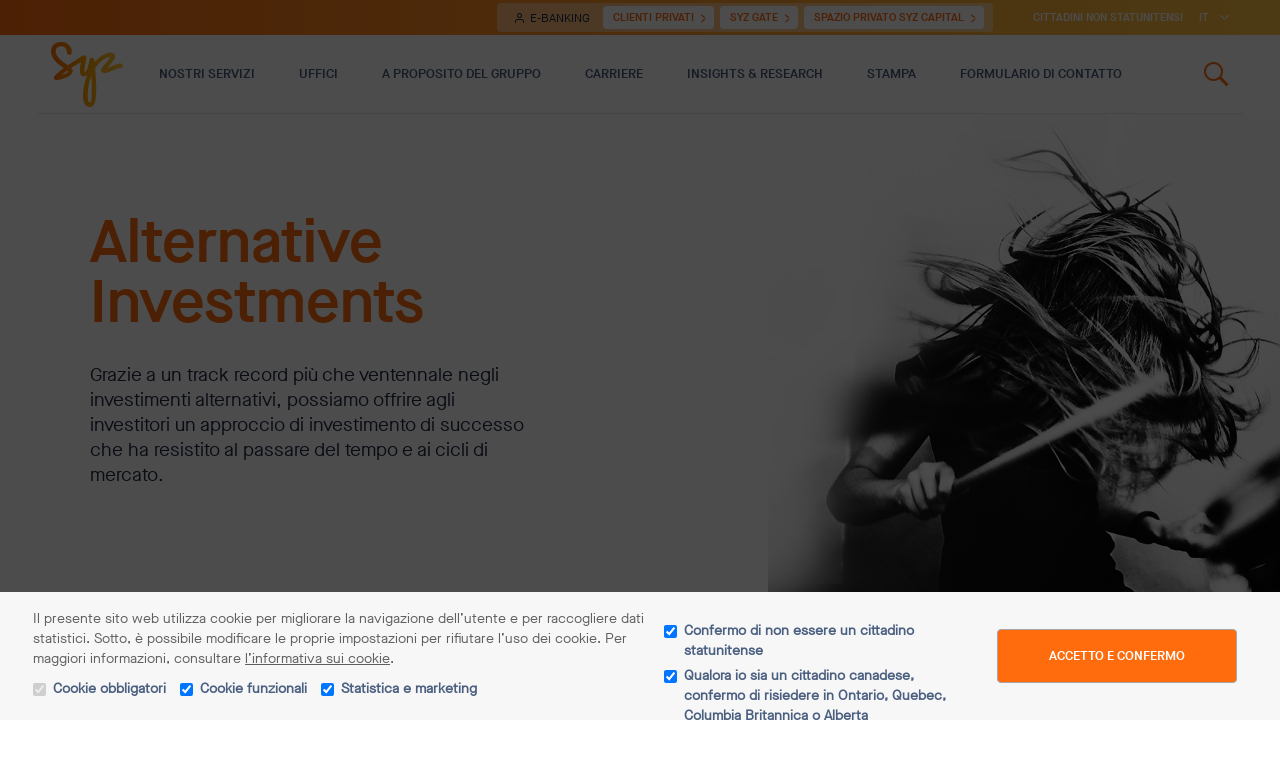

--- FILE ---
content_type: text/html; charset=UTF-8
request_url: https://www.syzgroup.com/it/gestioni-patrimoniali/alternative-investments
body_size: 13256
content:
<!DOCTYPE html>
<html lang="it" dir="ltr" prefix="content: http://purl.org/rss/1.0/modules/content/  dc: http://purl.org/dc/terms/  foaf: http://xmlns.com/foaf/0.1/  og: http://ogp.me/ns#  rdfs: http://www.w3.org/2000/01/rdf-schema#  schema: http://schema.org/  sioc: http://rdfs.org/sioc/ns#  sioct: http://rdfs.org/sioc/types#  skos: http://www.w3.org/2004/02/skos/core#  xsd: http://www.w3.org/2001/XMLSchema# ">
  <head>
    <title>SYZ Alternative Investments | SYZ ASSET MANAGEMENT</title>

    <!-- Init Google Tag Manager -->
<script>
      window.dataLayer = window.dataLayer || [];
      function gtag(){dataLayer.push(arguments);}

      // DataLayer disable cookie tracking by default
      gtag('consent', 'default', {
        'ad_storage': 'denied',
        'analytics_storage': 'denied'
      });
</script>
<!-- End Init Google Tag Manager -->

    <meta charset="utf-8" />
<meta name="description" content="Grazie a un track record più che ventennale negli investimenti alternativi, possiamo offrire agli investitori un approccio di investimento di successo che ha resistito al passare del tempo e ai cicli di mercato." />
<meta name="keywords" content="Investimenti alternativi, Equity Risk Premia, Hedge Fund Expertise, Hedge Funds Advisory" />
<meta name="google" content="KnDaKt9-Q-05qC7llc4OhxFGdMqj2ceAOSegqCl3cmM" />
<meta property="og:site_name" content="Syz Group" />
<meta property="og:type" content="website" />
<meta property="og:url" content="https://www.syzgroup.com/it/gestioni-patrimoniali/alternative-investments" />
<meta property="og:title" content="Alternative Investments Syz Group" />
<meta property="og:description" content="Grazie a un track record più che ventennale negli investimenti alternativi, possiamo offrire agli investitori un approccio di investimento di successo che ha resistito al passare del tempo e ai cicli di mercato." />
<meta name="Generator" content="Drupal 10 (https://www.drupal.org)" />
<meta name="MobileOptimized" content="width" />
<meta name="HandheldFriendly" content="true" />
<meta name="viewport" content="width=device-width, initial-scale=1.0" />
<link rel="icon" href="/themes/custom/syz/img/ico/favicon.ico" type="image/vnd.microsoft.icon" />
<link rel="alternate" hreflang="fr" href="https://www.syzgroup.com/fr/gestion-de-patrimoine/alternative-investments" />
<link rel="alternate" hreflang="en" href="https://www.syzgroup.com/en/asset-management/alternative-investments" />
<link rel="alternate" hreflang="de" href="https://www.syzgroup.com/de/asset-management/alternative-anlagen" />
<link rel="alternate" hreflang="it" href="https://www.syzgroup.com/it/gestioni-patrimoniali/alternative-investments" />
<link rel="canonical" href="https://www.syzgroup.com/it/gestioni-patrimoniali/alternative-investments" />
<link rel="shortlink" href="https://www.syzgroup.com/it/node/267" />
<script src="/sites/default/files/google_tag/google_tag/primary/google_tag.script.js?t930s2" defer></script>

    <link rel="stylesheet" media="all" href="/sites/default/files/css/css_AZp2GRNVxrMDJHXKg2t2sbR5RYgnG1duCSAvxn2tzns.css?delta=0&amp;language=it&amp;theme=syz&amp;include=eJxFzlEOwyAMA9ALsXKkKkBGIyWAMEyip1-lauvfs_3jqAQsHwjs4u236N_GAGXGL5earq12vtSNVE52Yq3XD6fdpg7ZwcpxeDG4Rp1yp3bApz4b6fY02yxtBhUcnBwWBtv9Auv0WWsgfWEslZK_mbNANg" />
<link rel="stylesheet" media="all" href="/sites/default/files/css/css_smOCqwki2i2SVB_klp4hcKoDLRBUIdsRShzkDZnKKoY.css?delta=1&amp;language=it&amp;theme=syz&amp;include=eJxFzlEOwyAMA9ALsXKkKkBGIyWAMEyip1-lauvfs_3jqAQsHwjs4u236N_GAGXGL5earq12vtSNVE52Yq3XD6fdpg7ZwcpxeDG4Rp1yp3bApz4b6fY02yxtBhUcnBwWBtv9Auv0WWsgfWEslZK_mbNANg" />
<link rel="stylesheet" media="print" href="/sites/default/files/css/css_pM0afwPcQ_Azf-WWza_M5Nb8xaRm1atv1CK4uvRxnVY.css?delta=2&amp;language=it&amp;theme=syz&amp;include=eJxFzlEOwyAMA9ALsXKkKkBGIyWAMEyip1-lauvfs_3jqAQsHwjs4u236N_GAGXGL5earq12vtSNVE52Yq3XD6fdpg7ZwcpxeDG4Rp1yp3bApz4b6fY02yxtBhUcnBwWBtv9Auv0WWsgfWEslZK_mbNANg" />
<link rel="stylesheet" media="all" href="/sites/default/files/css/css_ErXuaDDShEQvwFrIau_SiaGraenXvh3emxLHRhVQMwY.css?delta=3&amp;language=it&amp;theme=syz&amp;include=eJxFzlEOwyAMA9ALsXKkKkBGIyWAMEyip1-lauvfs_3jqAQsHwjs4u236N_GAGXGL5earq12vtSNVE52Yq3XD6fdpg7ZwcpxeDG4Rp1yp3bApz4b6fY02yxtBhUcnBwWBtv9Auv0WWsgfWEslZK_mbNANg" />

    

  </head>
  <body class="syz-group path-node page-node-type-strategy" data-domain="syz_group">

        <a href="#main-content" class="visually-hidden focusable skip-link">
      Salta al contenuto principale
    </a>

    <noscript><iframe src="https://www.googletagmanager.com/ns.html?id=GTM-WM2MDV4" height="0" width="0" style="display:none;visibility:hidden"></iframe></noscript>
      <div class="dialog-off-canvas-main-canvas" data-off-canvas-main-canvas>
    

<header role="banner" class="header">
    <a href="/it" class="logo logo-syz_group" title="Syz Group">
      <svg id="Logos" xmlns="http://www.w3.org/2000/svg" xmlns:xlink="http://www.w3.org/1999/xlink"
     viewBox="0 0 313.68 283.46">
  <defs>
    <style>
      .cls-1 {
        fill: url(#New_Gradient_Swatch_2);
      }
    </style>
    <linearGradient id="New_Gradient_Swatch_2" x1="444.61" y1="453.74" x2="758.28" y2="453.74"
                    gradientUnits="userSpaceOnUse">
      <stop offset="0" stop-color="#ff6c0e" />
      <stop offset="0.5" stop-color="#ffa400" />
      <stop offset="1" stop-color="#ffc545" />
    </linearGradient>
  </defs>
  <path class="cls-1"
        d="M746.05,405.53c-12.29,0-36.84,12.28-57.15,21.35,10.29-11.83,19.81-23.57,27-33.48,8.76-12.13,10.12-17.81,4.55-27.45a15.07,15.07,0,0,0-13.3-7.93c-25.44,0-54.2,20-72.57,41.56-.72-8.24-2.58-19.11-11.85-19.11s-10.41,8.1-12.88,21c-5,26.26-12,40.68-16.71,40.68-2,0-2.67-2.35-2.67-7.39,0-14.35,5.77-34.7,7.79-46.75,1.08-5.18,1.58-12.66-3.13-15.92-5.29-3.66-9.68-2.83-22.35,5.74-5.93,4-29.89,18.9-54.51,35.75-22-15.85-53.16-34.51-53.16-61.36,0-12.93,10-21.65,22.83-21.65,18.6,0,24.7,11.68,25.89,25.75.78,9.23,6.12,12,12.45,11.37s9.7-6,9.25-15.12C534.76,337.6,522.12,312,489.42,312c-29,0-44.81,18.1-44.81,40.23,0,35.2,34,59.32,55.83,73.81-23.63,17.09-43.81,34-43.81,42.21,0,7.33,5.71,10.76,18.33,9,15.72-2.23,64.58-14.87,64.58-39.31,0-4.22-2.67-8.41-7-12.74,15.56-10.12,30.88-19,42.62-24.65-5.69,28.32-9.73,61.05,12.88,61.05,5.62,0,11.16-3.75,16.25-9.57C591,483.89,584,517.15,584,540.89c0,39.33,10.65,54.59,30.28,54.59,23.86,0,27.29-37.3,27.29-76.59,0-29.3-2.32-66.93-4.7-92.92,18.55-26.72,42-45.86,66.91-50.1C694.11,392.24,678.66,409.16,669,421c-4.06,5-6.08,9.29-6.08,13.37,0,6.05,5.07,13.19,14.75,13.19,9.49,0,34.77-11.53,57.21-19.34,7-2.45,13.08-.83,17.73-2.93a9.33,9.33,0,0,0,5.64-9.06C758.3,411,754.68,405.53,746.05,405.53ZM495.3,454.39c-3.15.71-2.62-.75-.65-2.29,6.52-5.12,13.64-10.37,21-15.51,1.78,1.52,2.81,2.78,2.81,3.76C518.45,446.22,506.3,451.91,495.3,454.39ZM614.13,575.8c-6.48,0-9.78-11.85-9.78-29.27,0-26.56,5.68-61.1,16.52-89.5C623.08,514.59,625,575.8,614.13,575.8Z"
        transform="translate(-444.61 -312.01)" />
</svg>
    </a>

    <button class="icon-search display-search-form"></button>

    <a class="nav-link-mobile"><span></span></a>
    
    <div class="navbar-wrapper">
          <div id="block-syzmenu" class="block block-syz-menu block-syz-menu-block">
            
<nav class="main-navbar syz-menu-group">
    <div class="main-nav">
                                <div class="menu-entry">
                        <a class="expand has-children" href="">Nostri servizi</a>

            <div class="menu-panel menu-panel__layout--full_width_4_columns">
                                <div class="container-full-width">

                                      <div class="col-lg-2 column-1">
                      <span class="panel-title">Nostri servizi</span>
                    </div>
                  

                      
                    
                                          <div class="col-lg-6 column-2 ">
                          `      <div class="col-lg-12">

              <ul class="mainlist">
                      <li>
                              <span>
    Banca privata
  </span>

                                            <ul class="sublist">
                                      <li>
                        <a href="https://www.syzgroup.com/it/banca-privata/gestione-discrezionale-di-portafoglio" data-path=/it/banca-privata/gestione-discrezionale-di-portafoglio data-title-locale="Gestione discrezionale" data-title-en="Discretionary management">
    
    Gestione discrezionale

      </a>
                    </li>
                                      <li>
                        <a href="https://www.syzgroup.com/it/banca-privata/advisory" data-path=/it/banca-privata/advisory data-title-locale="Advisory" data-title-en="Advisory">
    
    Advisory

      </a>
                    </li>
                                      <li>
                        <a href="https://www.syzgroup.com/it/node/2704" data-path=/it/node/2704 data-title-locale="Digital Asset Services" data-title-en="Digital Asset Services">
    
    Digital Asset Services

      </a>
                    </li>
                                      <li>
                        <a href="/it/ottimizzazione-del-patrimonio" data-path=/it/ottimizzazione-del-patrimonio data-title-locale="Ottimizzazione del patrimonio" data-title-en="Wealth Planning">
    
    Ottimizzazione del patrimonio

      </a>
                    </li>
                                      <li>
                        <a href="/it/syz-multi-custody" data-path=/it/syz-multi-custody data-title-locale="Multi-Custody" data-title-en="Multi-Custody">
    
    Multi-Custody

      </a>
                    </li>
                                      <li>
                        <a href="/it/soluzioni-di-pianificazione-pensionistica-residenti-svizzeri" data-path=/it/soluzioni-di-pianificazione-pensionistica-residenti-svizzeri data-title-locale="Soluzioni di pianificazione pensionistica per residenti svizzeri" data-title-en="Pension Planning Solutions for Swiss residents">
    
    Soluzioni di pianificazione pensionistica per residenti svizzeri

      </a>
                    </li>
                                  </ul>
                          </li>
                      <li>
                              <a href="https://www.syzgroup.com/it/investimenti-alternativi" data-path=/it/investimenti-alternativi data-title-locale="Investimenti alternativi " data-title-en="Alternative Investments">
    
    Investimenti alternativi 

      </a>

                                        </li>
                      <li>
                              <a href="https://www.syzgroup.com/it/syz-am-home-default" data-path=/it/syz-am-home-default data-title-locale="Asset Management" data-title-en="Asset Management">
    
    Asset Management

      </a>

                                            <ul class="sublist">
                                      <li>
                        <a href="/strategy/investment-solutions" data-path=/strategy/investment-solutions data-title-locale="Soluzioni d&#039;investimento" data-title-en="Investment Solutions">
    
    Soluzioni d&#039;investimento

      </a>
                    </li>
                                  </ul>
                          </li>
                      <li>
                              <a href="https://www.syzgroup.com/it/gestori-patrimoniali-esterni" data-path=/it/gestori-patrimoniali-esterni data-title-locale="External Asset Managers" data-title-en="External Asset Managers">
    
    External Asset Managers

      </a>

                                        </li>
                  </ul>
          </div>
  
                      </div>
                      <div class="col-lg-3 column-3 col-lg-push-1 ">
                          
                      </div>
                    
                    
                    
                </div>             </div> 
        </div>
                                        <div class="menu-entry">
                        <a class="expand has-children" href="">Uffici</a>

            <div class="menu-panel menu-panel__layout--full_width_4_columns">
                                <div class="container-full-width">

                                      <div class="col-lg-2 column-1">
                      <span class="panel-title">Uffici</span>
                    </div>
                  

                      
                    
                                          <div class="col-lg-6 column-2 ">
                          `      <div class="col-lg-12">

              <ul class="mainlist">
                      <li>
                              <a href="/it/uffici/ginevra" data-path=/it/uffici/ginevra data-title-locale="Ginevra" data-title-en="Geneva">
    
    Ginevra

      </a>

                                        </li>
                      <li>
                              <a href="/it/uffici/zurigo" data-path=/it/uffici/zurigo data-title-locale="Zurigo" data-title-en="Zurich">
    
    Zurigo

      </a>

                                        </li>
                      <li>
                              <a href="/it/syz_office/32" data-path=/it/syz_office/32 data-title-locale="Pfäffikon" data-title-en="Pfäffikon">
    
    Pfäffikon

      </a>

                                        </li>
                      <li>
                              <a href="/it/uffici/lugano" data-path=/it/uffici/lugano data-title-locale="Lugano" data-title-en="Lugano">
    
    Lugano

      </a>

                                        </li>
                      <li>
                              <a href="/it/uffici/locarno" data-path=/it/uffici/locarno data-title-locale="Locarno" data-title-en="Locarno">
    
    Locarno

      </a>

                                        </li>
                      <li>
                              <a href="/it/uffici/istanbul" data-path=/it/uffici/istanbul data-title-locale="Istanbul" data-title-en="Istanbul">
    
    Istanbul

      </a>

                                        </li>
                      <li>
                              <a href="/it/uffici/johannesburg" data-path=/it/uffici/johannesburg data-title-locale="Johannesburg" data-title-en="Johannesburg">
    
    Johannesburg

      </a>

                                        </li>
                      <li>
                              <a href="/it/syz_office/33" data-path=/it/syz_office/33 data-title-locale="Singapore" data-title-en="Singapore">
    
    Singapore

      </a>

                                        </li>
                  </ul>
          </div>
  
                      </div>
                      <div class="col-lg-3 column-3 col-lg-push-1 ">
                          
                      </div>
                    
                    
                    
                </div>             </div> 
        </div>
                                        <div class="menu-entry">
                        <a class="expand has-children" href="">A proposito del Gruppo</a>

            <div class="menu-panel menu-panel__layout--full_width_4_columns">
                                <div class="container-full-width">

                                      <div class="col-lg-2 column-1">
                      <span class="panel-title">A proposito del Gruppo</span>
                    </div>
                  

                      
                    
                                          <div class="col-lg-6 column-2 ">
                          `      <div class="col-lg-12">

              <ul class="mainlist">
                      <li>
                              <a href="https://www.syzgroup.com/it/chi-siamo/benvenuto-in-syz" data-path=/it/chi-siamo/benvenuto-in-syz data-title-locale="Chi siamo e cosa rappresentiamo" data-title-en="Who we are and what we stand for">
    
    Chi siamo e cosa rappresentiamo

      </a>

                                        </li>
                      <li>
                              <a href="https://www.syzgroup.com/it/chi-siamo/persone-luoghi" data-path=/it/chi-siamo/persone-luoghi data-title-locale="Persone &amp; Luoghi" data-title-en="People &amp; Places">
    
    Persone &amp; Luoghi

      </a>

                                        </li>
                      <li>
                              <a href="https://www.syzgroup.com/it/chi-siamo/cronologia-di-un-successo" data-path=/it/chi-siamo/cronologia-di-un-successo data-title-locale="Storia" data-title-en="History">
    
    Storia

      </a>

                                        </li>
                  </ul>
          </div>
  
                      </div>
                      <div class="col-lg-3 column-3 col-lg-push-1 ">
                          
                      </div>
                    
                    
                    
                </div>             </div> 
        </div>
                                        <div class="menu-entry">
                        <a class="expand has-children" href="">Carriere </a>

            <div class="menu-panel menu-panel__layout--full_width_4_columns">
                                <div class="container-full-width">

                                      <div class="col-lg-2 column-1">
                      <span class="panel-title">Carriere </span>
                    </div>
                  

                      
                    
                                          <div class="col-lg-6 column-2 ">
                          `      <div class="col-lg-12">

              <ul class="mainlist">
                      <li>
                              <a href="https://www.syzgroup.com/it/carriere" data-path=/it/carriere data-title-locale="Offerte di lavoro" data-title-en="Employment opportunities">
    
    Offerte di lavoro

      </a>

                                        </li>
                      <li>
                              <a href="/it/node/2804" data-path=/it/node/2804 data-title-locale="Internship" data-title-en="Internship">
    
    Internship

      </a>

                                        </li>
                      <li>
                              <a href="/it/carriere/applicare" data-path=/it/carriere/applicare data-title-locale="Inviare la candidatura" data-title-en="Submit your application">
    
    Inviare la candidatura

      </a>

                                        </li>
                  </ul>
          </div>
  
                      </div>
                      <div class="col-lg-3 column-3 col-lg-push-1 ">
                          
                      </div>
                    
                    
                    
                </div>             </div> 
        </div>
                                        <div class="menu-link">
                        <a class="" data-path="https://blog.syzgroup.com/" data-title-locale="Insights &amp; Research" data-title-en="Insights &amp; Research" href="https://blog.syzgroup.com/">Insights &amp; Research</a>
        </div>
                                        <div class="menu-entry">
                        <a class="expand has-children" href="">Stampa</a>

            <div class="menu-panel menu-panel__layout--full_width_4_columns">
                                <div class="container-full-width">

                                      <div class="col-lg-2 column-1">
                      <span class="panel-title">Stampa</span>
                    </div>
                  

                      
                    
                                          <div class="col-lg-6 column-2 ">
                          `      <div class="col-lg-12">

              <ul class="mainlist">
                      <li>
                              <a href="https://www.syzgroup.com/it/notizia" data-path=/it/notizia data-title-locale="Press releases" data-title-en="Press releases">
    
    Press releases

      </a>

                                        </li>
                  </ul>
          </div>
  
                      </div>
                      <div class="col-lg-3 column-3 col-lg-push-1 ">
                          
                      </div>
                    
                    
                    
                </div>             </div> 
        </div>
                                        <div class="menu-link">
                        <a class="" data-path="/it/contattaci/modulo-di-contatto" data-title-locale="Formulario di contatto" data-title-en="Contact" href="/it/contattaci/modulo-di-contatto">Formulario di contatto</a>
        </div>
                        <div class="search-panel">

        <div class="container">
      <div class="row">
        <form id="search-hubspot-form" action="https://blog.syzgroup.com/hs-search-results" target=_blank" method="get" class="search-panel-form col-lg-8">
          <label>Ricerca blog</label>
          <input type="text" name="term" placeholder="Ricerca blog">

                      <input type="hidden" name="type" value="SITE_PAGE">
                      <input type="hidden" name="type" value="BLOG_POST">
                      <input type="hidden" name="type" value="LISTING_PAGE">
          
          <button type="submit" >OK</button>
        </form>
      </div>
    </div>
    
    <div class="container">
        <div class="row">
            <form id="search-form" action="/it/syz-search" method="get" class="search-panel-form col-lg-8">
              <label>Cerca sul sito</label>
                <input type="text" name="keys" placeholder="Cerca sul sito">
                <button type="submit">OK</button>
            </form>
        </div>
    </div>
</div>

            </div> </nav> 
    </div>


        <nav class="secondary-navbar show-content">
          
        </nav>
        <div class="secondary-right">
              <div class="region region-subnavbar subnavbar">
    
        <div class="menu--direct-access">
    <div class="nav-title"><span class="icon-user"></span>E-Banking</div>
    <nav class="direct-access" aria-label="E-Banking">
    <ul role="menubar" aria-label="E-Banking">
                                                          <li role="none"><a href="https://syzdirect.syzgroup.com"  role="menuitem" target="_blank" class="dropdown-item">Clienti privati</a></li>
                                                          <li role="none"><a href="https://syzgate.syzgroup.com"  role="menuitem" target="_blank" class="dropdown-item">Syz Gate</a></li>
                                                          <li role="none"><a href="https://www.syzcapital.com/en/private/gis"  role="menuitem" target="_blank" class="dropdown-item">Spazio privato Syz Capital</a></li>
                </ul>
  </nav>
  </div>

  <div class="disclaimer-switcher block block-syz-disclaimer block-syz-disclaimer-switcher" id="block-syz-syzdisclaimerswitcher">
  
    
      <a href="/it/syz_disclaimer/disclaimer/show?base_route=entity.node.canonical&amp;base_route_param%5Bnode%5D=267&amp;redirect=/it/gestioni-patrimoniali/alternative-investments" class="ajax_link" id="ajax_link">Cittadini non statunitensi</a><input id="modal_syz_show" type="hidden" value="0" />

  </div>
<div class="nav-title">Lingua</div>
<div class="language-switcher-language-url block block-language block-language-blocklanguage-interface lang-nav" id="block-languageswitcher" role="navigation">
            <button id="dLang" type="button" data-toggle="dropdown" aria-haspopup="true"
        aria-expanded="false">it</button>
<div aria-labelledby="dLang" class="dropdown-menu">
                                <a href="https://www.syzgroup.com/en/asset-management/alternative-investments" class="language-link dropdown-item" hreflang="en" data-drupal-link-system-path="node/267">en</a>
                                        <a href="https://www.syzgroup.com/fr/gestion-de-patrimoine/alternative-investments" class="language-link dropdown-item" hreflang="fr" data-drupal-link-system-path="node/267">fr</a>
                                        <a href="https://www.syzgroup.com/de/asset-management/alternative-anlagen" class="language-link dropdown-item" hreflang="de" data-drupal-link-system-path="node/267">de</a>
                                </div>

    </div>

  </div>

        </div>
    </div>
    <div class="back-layer"></div>
</header>










<div class="wrapper" role="main">

    
    
      <div class="region region-content content">
    <div data-drupal-messages-fallback class="hidden"></div>
<div id="block-syz-content" class="block block-system block-system-main-block">
  
    
      

<article data-history-node-id="267" about="https://www.syzgroup.com/it/gestioni-patrimoniali/alternative-investments" class="node node--type-strategy node--view-mode-full">

  
    

  
  <div class="node__content">
    <div class="banner">
    <div class="banner-visual" style="background-image:url(/sites/default/files/home_header/2019-12/syz_03.jpg)"></div>
    <div class="container">
        <div class="row">
            <div class="col-md-9 col-lg-6">
                <h1 class="banner-title"><span class="field field--name-title field--type-string field--label-above">Alternative Investments</span>
</h1>
                <p>
            <div class="clearfix text-formatted field field--name-body field--type-text-with-summary field--label-hidden field__item"><p>Grazie a un track record più che ventennale negli investimenti alternativi, possiamo offrire agli investitori un approccio di investimento di successo che ha resistito al passare del tempo e ai cicli di mercato.</p></div>
       </p>
                
            </div>
        </div>
    </div>
</div>

      <div class="field field--name-field-strategy-section field--type-entity-reference-revisions field--label-hidden field__items">
              <div class="field__item"><div class="block-text " >
	<div class="container">
    <div class="row">
      <div class="col-md-9 col-md-offset-3">
                <h2>
            <div class="field field--name-field-text-title field--type-string field--label-hidden field__item">Le nostre competenze</div>
      </h2>
                
            <div class="clearfix text-formatted field field--name-field-p-text-content field--type-text-long field--label-hidden field__item"><p><span><span><span>Aiutare i nostri investitori ad accedere a fonti di rendimento alternative e non correlate è una competenza "core" di SYZ fin dal 1996. Oggi offriamo agli investitori una solida gamma di strategie che mirano a generare alfa attraenti in modo coerente e stabile durante i vari cicli di mercato. Le nostre soluzioni prevedono strutture OICVM sia a gestione discrezionale che sistematica, dalle meno liquide a quelle a negoziazione giornaliera.</span></span></span></p></div>
      
      </div>
    </div>
  </div>
</div>
</div>
              <div class="field__item"><div class="block-text "  id="alternative-video">
	<div class="container">
    <div class="row">
      <div class="col-md-9 col-md-offset-3">
                
      </div>
    </div>
  </div>
</div>
</div>
              <div class="field__item"><div class="block-media">
    <div class="block-media-visual" style="background-image:url(/sites/default/files/common/media/video_cover/2018/alternative_cedric_1.jpg)"></div>

    <div class="container">
        <div class="block-media-content">
                        <span class="block-media-title">
                
            <div class="field field--name-field-video-quote field--type-string-long field--label-hidden field__item">Non siamo i più grandi, ma le nostre dimensioni e la nostra esperienza ci consentono di offrire interessanti soluzioni di hedge fund.</div>
      
            </span>
            
                        <div class="specialists-item">
                                <div class="specialists-item-image">
                    <img class="avatar" src="/sites/default/files/styles/employee_picture_thumbnail/public/syz_employee/2017-01/VUIGNIER%20Cedric.jpg">
                </div>
                                <div class="specialists-item-text">
                    <strong>Cédric Vuignier</strong>
                    <span>Head of Liquid Alternative Investments</span>
                </div>
            </div>
                                </div>

                <div class="time"><span class="icon-clock"></span>
            <div class="field field--name-field-video-duration field--type-string field--label-hidden field__item">05:50</div>
      </div>
                <a href="https://youtu.be/q_2EPsdW_7Q" data-lity class="play-video-btn" data-video_title="Alternative Investments"></a>
    </div>
</div>
</div>
              <div class="field__item"><div class="blockquote">
	<div class="container">
        <span class="blockquote-left">
            <div class="field field--name-field-short-text field--type-string field--label-hidden field__item">Hedge Fund </div>
      </span>
        <span class="blockquote-right">
            <div class="field field--name-field-part-2 field--type-string field--label-hidden field__item">Expertise</div>
       </span>
    </div>
</div>
</div>
              <div class="field__item"><div class="block-text " >
	<div class="container">
    <div class="row">
      <div class="col-md-9 col-md-offset-3">
                <h2>
            <div class="field field--name-field-text-title field--type-string field--label-hidden field__item">Multi-Manager Portfolios</div>
      </h2>
                
            <div class="clearfix text-formatted field field--name-field-p-text-content field--type-text-long field--label-hidden field__item"><p><span><span><span>Sfruttiamo le nostre relazioni di lunga data e la rete di hedge fund per scovare i fondi migliori e avere accesso a opportunità uniche o esclusive in grado di migliorare i rendimenti. Concentriamo la nostra attenzione sulla massimizzazione del valore aggiunto delle strategie alternative attraverso una asset allocation prudente che enfatizza i rendimenti non correlati e che è supportata dall'investimento in fondi in grado di dimostrare la propria capacità di generazione sostenibile di alfa.</span></span></span></p></div>
      
      </div>
    </div>
  </div>
</div>
</div>
              <div class="field__item"></div>
              <div class="field__item"><div class="block-text " >
	<div class="container">
    <div class="row">
      <div class="col-md-9 col-md-offset-3">
                <h2>
            <div class="field field--name-field-text-title field--type-string field--label-hidden field__item">Hedge Fund Advisory</div>
      </h2>
                
            <div class="clearfix text-formatted field field--name-field-p-text-content field--type-text-long field--label-hidden field__item"><p><span><span><span>Per gli investitori alla ricerca di un partner per implementare la loro strategia sugli investimenti alternativi, i nostri team di esperti possono creare soluzioni su misura che si adattano al meglio alle esigenze degli investitori. Le aree di collaborazione tipiche includono la gestione della selezione dei gestori, del monitoraggio, della due diligence, del reporting e delle operazioni, accanto ad altre attività che si inseriscono nel ciclo di vita degli investimenti alternativi.</span></span></span></p></div>
      
      </div>
    </div>
  </div>
</div>
</div>
              <div class="field__item"><div class="testimonies">
    <div class="container">

            <div class="testimony">
                            <blockquote>Investo in hedge fund dagli anni '80</blockquote>

                        <div class="specialists-item">
                <div class="specialists-item-image">
                    <img class="avatar" src="/sites/default/files/styles/employee_picture_thumbnail/public/syz_employee/2024-09/Eric_Syz_0273_forweb_2.jpg" alt="Eric Syz">
                </div>
                <div class="specialists-item-text">
                    <strong>Eric Syz</strong>
                    <span>Group CEO</span>
                </div>
            </div>
        </div>
    
    </div>
</div>
</div>
          </div>
  
  <div class="field field--name-field-image-background field--type-image field--label-above">
    <div class="field__label">Image background</div>
              <div class="field__item">  <img loading="lazy" src="/sites/default/files/home_header/2019-12/syz_03.jpg" alt="" typeof="foaf:Image" />

</div>
          </div>


      </div>
</article>

  </div>

  </div>

</div>

    <footer class="footer footer--capital">
  <div class="container">
    <div class="row">
                    <div class="col-md-4">
            
                                            <ul class="main-nav">
                                    <li>
                <a href="/it/contattaci/modulo-di-contatto" data-drupal-link-system-path="contact-us/form">Formulario di contatto</a>
                            </li>
                                            <li>
                <a href="https://www.syzgroup.com/it/carriere" id="" icon_position="" icon_type="" target="" data-drupal-link-system-path="node/19">Carriere</a>
                            </li>
                                            <li>
                <a href="https://www.syzgroup.com/it/notizia" id="" target="" data-drupal-link-system-path="node/21">Stampa</a>
                            </li>
                                            <li>
                <a href="/it/bicswift" id="" icon_position="" icon_type="" target="" title="BIC/SWIFT" data-drupal-link-system-path="node/254">BIC/SWIFT</a>
                            </li>
                                                </ul>
                <ul class="main-nav">
                        <li>
                <a href="https://www.syzgroup.com/it/legal-entity-identifyer" data-drupal-link-system-path="node/594">Legal Entity Identifier</a>
                            </li>
                                            <li>
                <a href="/it/note-legali" data-drupal-link-system-path="node/55">Banque Syz SA Note legali</a>
                            </li>
                                            <li>
                <a href="/it/asset-management/avvertenze-legali" data-drupal-link-system-path="node/380">Syz Asset Management Note legali</a>
                            </li>
                                            <li>
                <a href="/it/informativa-sulla-protezione-dei-dati" data-drupal-link-system-path="node/984">Protezione dei dati</a>
                            </li>
                                            <li>
                <a href="/it/sitemap" data-drupal-link-system-path="sitemap">Sitemap</a>
                            </li>
                                                </ul>
                <ul class="main-nav">
                        <li>
                <a href="/it/gc" data-drupal-link-system-path="node/2180">General Documentation</a>
                            </li>
                </ul>
    


    </div><div class="block--social-links col-sm-4">
      <ul class="nav-social">
            <li><a href="https://www.linkedin.com/company/syz-group" data-social_type="linkedin" class="social-link icon-linkedin" target="_blank"></a></li>
                <li><a href="https://www.facebook.com/Syzgroup" data-social_type="facebook" class="social-link icon-facebook" target="_blank"></a></li>
                <li><a href="https://twitter.com/SYZ_Group" data-social_type="twitter" class="social-link icon-twitter" target="_blank"></a></li>
                  <li><a href="https://www.instagram.com/syzgroup/?hl=en" data-social_type="instagram" class="social-link icon-instagram" target="_blank"></a></li>
                <li><a href="https://www.youtube.com/channel/UCqYkMqGRB-DaDaggM8fTW8g" data-social_type="youtube" class="social-link icon-youtube" target="_blank"></a></li>
        </ul>

  </div>
<div class="col-sm-4">
        <div class="footer-newsletter-form">
      <a href="https://25733253.hs-sites-eu1.com/newsletter-signup" target="_self" class="btn btn--align btn--wired-white btn--wired-white__footer">Iscriversi alla newsletter</a>
  </div>

  </div>
<div id="block-syzpixelfacebookanonymous" class="block block-syz-pixel-facebook block-syz-pixel-facebook-anonymous-block">
  
    
      <!-- Facebook Pixel Code -->
<script>
!function(f,b,e,v,n,t,s)
{if(f.fbq)return;n=f.fbq=function(){n.callMethod?
n.callMethod.apply(n,arguments):n.queue.push(arguments)};
if(!f._fbq)f._fbq=n;n.push=n;n.loaded=!0;n.version='2.0';
n.queue=[];t=b.createElement(e);t.async=!0;
t.src=v;s=b.getElementsByTagName(e)[0];
s.parentNode.insertBefore(t,s)}(window, document,'script',
'https://connect.facebook.net/en_US/fbevents.js');
fbq('init', '1129572927456786');
fbq('track', 'PageView');
</script>
<noscript><img height="1" width="1" style="display:none"
src="https://www.facebook.com/tr?id=1129572927456786&ev=PageView&noscript=1"
/></noscript>
<!-- End Facebook Pixel Code -->
  </div>
<div id="block-syzdisclaimerfootercode" class="block block-syz-disclaimer block-syz-disclaimer-footer">
  
    
      <form id="cookie-bar" class="cookie" method="POST" action="">
  <div class="cookie__bar">
    <div class="cookie__bar__content">

      <div class="cookie__message">
        Il presente sito web utilizza cookie per migliorare la navigazione dell’utente e per raccogliere dati statistici. Sotto, è possibile modificare le proprie impostazioni per rifiutare l’uso dei cookie. Per maggiori informazioni, consultare <a target="_blank" href="/it/asset-management/avvertenze-legali">l’informativa sui cookie</a>.
      </div>

      <div class="cookie__checkboxes cookies" >
          <div class="checkbox-inline">
            <label for="cookies-mandatory">
              <input type="checkbox" name="cookies-mandatory" id="cookies-mandatory" disabled="disabled" checked>
              Cookie obbligatori
            </label>
          </div>
          <div class="checkbox-inline">
            <label for="cookies-functional">
              <input type="checkbox" name="cookies-functional" id="cookies-functional" checked>
              Cookie funzionali
            </label>
          </div>
          <div class="checkbox-inline">
            <label for="cookies-stats">
              <input type="checkbox" name="cookies-stats" id="cookies-stats" checked>
              Statistica e marketing
            </label>
          </div>
      </div>

      <div class="cookie__checkboxes country">
        <div class="checkbox-inline">

            <label for="cookie-not-US">
              <input type="checkbox" name="cookie-not-US" id="cookie-not-US" checked>
              Confermo di non essere un cittadino statunitense
            </label>
        </div>
        <div class="checkbox-inline">
          <label for="cookie-not-CA">
            <input type="checkbox" name="cookie-not-CA" id="cookie-not-CA" checked>
            Qualora io sia un cittadino canadese, confermo di risiedere in Ontario, Quebec, Columbia Britannica o Alberta
          </label>
        </div>
      </div>

      <div class="cookie__submit">
        <button class="cookie__button" type="submit">Accetto e confermo</button>
      </div>

    </div>
  </div>
</form>

  </div>

          </div>
  </div>
</footer>



  </div>

    <div id='disclaimer_container'></div>
<div id="modal-restricted-popin" class="modal-syz modal-newsletter lity-hide">

  <div class="modal-header">
    <span class="icon-logo"></span>
  </div>

  <div class="modal-content">
    <div class="messages messages--error hide">
      <ul class="messages__list errors"></ul>
    </div>
    <div class="message--restricted-access">
      <h3>Accesso limitato</h3>
      <p>Siamo spiacenti, per motivi legali non siamo in grado di servire i cittadini statunitensi né i cittadini canadesi residenti fuori in Ontario, Quebec o Alberta. 

Auguri per il futuro...
</p>
    </div>
    <div class="message--restricted-page">
      <h3>Accesso limitato</h3>
      <p>Siamo spiacenti, per motivi legali non siamo in grado di servire i cittadini statunitensi né i cittadini canadesi residenti fuori in Ontario, Quebec o Alberta. 

Auguri per il futuro...</p>
    </div>
  </div>

  <div class="modal-footer">
    <div class="disclaimer-switcher">
      <p>Ha scelto il seguente profilo. Se pensa di avere commesso un errore, clicchi qui per cambiare  <a href="#" class="disclaimer-switcher--open-modal">Cittadini non statunitensi</a></p>
    </div>
  </div>

</div>


    <script type="application/json" data-drupal-selector="drupal-settings-json">{"path":{"baseUrl":"\/","pathPrefix":"it\/","currentPath":"node\/267","currentPathIsAdmin":false,"isFront":false,"currentLanguage":"it"},"pluralDelimiter":"\u0003","suppressDeprecationErrors":true,"ajaxPageState":{"libraries":"[base64]","theme":"syz","theme_token":null},"ajaxTrustedUrl":{"":true},"improved_multi_select":{"selectors":["select#edit-most-used"],"filtertype":"partial","placeholder_text":"","orderable":true,"js_regex":false,"groupresetfilter":false,"remove_required_attr":false,"buttontext_add":"\u003E","buttontext_addall":"\u00bb","buttontext_del":"\u003C","buttontext_delall":"\u00ab","buttontext_moveup":"Move up","buttontext_movedown":"Move down"},"cookies_domain":".syzgroup.com","country_list":{"AF":"Afghanistan","AL":"Albania","DZ":"Algeria","AD":"Andorra","AO":"Angola","AI":"Anguilla","AQ":"Antartica","AG":"Antigua \u0026 Barbuda","AN":"Antille olandesi","SA":"Arabia saudita","AR":"Argentina","AM":"Armenia","AW":"Aruba","AC":"Ascension Island","AU":"Australia","AT":"Austria","AZ":"Azerbaijan","BS":"Bahamas","BH":"Bahrain","BD":"Bangladesh","BB":"Barbados","BY":"Belarus","BE":"Belgio","BZ":"Belize","BJ":"Benin","BM":"Bermuda","BT":"Bhutan","BO":"Bolivia","BA":"Bosnia \u0026 Herzegovina","BW":"Botswana","BR":"Brasile","BN":"Brunei","BG":"Bulgaria","BF":"Burkina Faso","BI":"Burundi","KH":"Cambogia","CM":"Cameroon","CA":"Canada","CA_AB":"Canada: Ontario, Quebec or Alberta","CA_BC":"Canada: Other than Ontario, Quebec, Alberta","CV":"Cape Verde","BQ":"Caraibi Olandesi","EA":"Ceuta \u0026 Melilla","TD":"Chad","CL":"Cile","CN":"Cina","CY":"Cipro","VA":"Citt\u00e0 del Vaticano","CP":"Clipperton Island","CC":"Cocos (Keeling) Islands","CO":"Colombia","KM":"Comoros","CG":"Congo - Brazzaville","CD":"Congo - Kinshasa","CI":"Costa d\u0027Avorio","CR":"Costa Rica","HR":"Croazia","CU":"Cuba","CW":"Cura\u00e7ao","CZ":"Czechia","DK":"Danimarca","DG":"Diego Garcia","DM":"Dominica","EC":"Ecuador","EG":"Egitto","SV":"El Salvador","AE":"Emirati Arabi Uniti","ER":"Eritrea","EE":"Estonia","SZ":"Eswatini","ET":"Etiopia","FJ":"Fiji","PH":"Filippine","FI":"Finlandia","FR":"Francia","GA":"Gabon","GM":"Gambia","GE":"Georgia","DE":"Germania","GH":"Ghana","JP":"Giappone","GI":"Gibilterra","DJ":"Gibuti","JO":"Giordania","GR":"Grecia","GL":"Greenland","GD":"Grenada","GP":"Guadeloupe","GU":"Guam","GT":"Guatemala","GG":"Guernsey","GF":"Guiana francese","GN":"Guinea","GW":"Guinea-Bissau","GQ":"Guinea Equatoriale","GY":"Guyana","HT":"Haiti","HM":"Heard \u0026 McDonald Islands","HN":"Honduras","HK":"Hong Kong SAR China","IN":"India","ID":"Indonesia","IR":"Iran","IQ":"Iraq","IE":"Irlanda","IS":"Islanda","IM":"Isola di Man","CX":"Isola di Natale","NF":"Isola Norfolk","BV":"Isole Bouvet","IC":"Isole Canarie","KY":"Isole Cayman","CK":"Isole Cook","FK":"Isole Falkland","FO":"Isole Faroe","MP":"Isole Marianne Settentrionali","MH":"Isole Marshall","PN":"Isole Pitcairn","UM":"Isole Remote U.S.A.","SB":"Isole Salomone","VG":"Isole Vergini britanniche","VI":"Isole Vergini degli Stati Uniti d\u0027America","IL":"Israele","IT":"Italia","JM":"Jamaica","JE":"Jersey","KZ":"Kazakhstan","KE":"Kenya","KI":"Kiribati","KR":"Korea del Sud","XK":"Kosovo","KW":"Kuwait","KG":"Kyrgyzstan","LA":"Laos","LS":"Lesotho","LV":"Lettonia","LB":"Libano","LR":"Liberia","LY":"Libia","LI":"Liechtenstein","LT":"Lituania","LU":"Lussemburgo","MO":"Macao SAR China","MG":"Madagascar","MW":"Malawi","MV":"Maldive","MY":"Malesia","ML":"Mali","MT":"Malta","MA":"Marocco","MQ":"Martinica","MR":"Mauritania","MU":"Mauritius","YT":"Mayotte","MX":"Messico","FM":"Micronesia","MD":"Moldavia","MC":"Monaco","MN":"Mongolia","ME":"Montenegro","MS":"Montserrat","MZ":"Mozambico","MM":"Myanmar (Burma)","NA":"Namibia","NR":"Nauru","NP":"Nepal","NI":"Nicaragua","NE":"Niger","NG":"Nigeria","NU":"Niue","KP":"Nord Corea","MK":"North Macedonia","NO":"Norvegia","NC":"Nuova Caledonia","NZ":"Nuova Zelanda","QO":"Oceania Remota","OM":"Oman","NL":"Paesi Bassi","PK":"Pakistan","PW":"Palau","PA":"Panama","PG":"Papua Nuova Guinea","PY":"Paraguay","PE":"Per\u00f9","PF":"Polinesia francese","PL":"Polonia","PT":"Portogallo","PR":"Porto Rico","QA":"Qatar","GB":"Regno Unito","CF":"Repubblica Centrafricana","DO":"Repubblica Dominicana","RO":"Romania","RW":"Ruanda","RU":"Russia","RE":"R\u00e9union","EH":"Sahara ovest","WS":"Samoa","AS":"Samoa americane","SM":"San Marino","CQ":"Sark","SN":"Senegal","RS":"Serbia","SC":"Seychelles","SL":"Sierra Leone","SG":"Singapore","SX":"Sint Maarteen","SY":"Siria","SK":"Slovacchia","SI":"Slovenia","SO":"Somalia","GS":"South Georgia \u0026 South Sandwich Islands","ES":"Spagna","LK":"Sri Lanka","BL":"St. Barth\u00e9lemy","SH":"St. Helena","KN":"St. Kitts \u0026 Nevis","LC":"St. Lucia","MF":"St. Martin","PM":"St. Pierre \u0026 Miquelon","VC":"St. Vincent \u0026 Grenadines","US":"Stati Uniti","ZA":"Sud Africa","SD":"Sudan","SS":"Sud Sudan","SR":"Suriname","SJ":"Svalbard \u0026 Jan Mayen","SE":"Svezia","CH":"Svizzera","ST":"S\u00e3o Tom\u00e9 \u0026 Pr\u00edncipe","TJ":"Tagikistan","TH":"Tailandia","TW":"Taiwan","TZ":"Tanzania","TF":"Territori francesi del sud","IO":"Territorio bitannico dell\u0027oceano Indiano","PS":"Territori Palestinesi","TL":"Timor-Est","TG":"Togo","TK":"Tokelau","TO":"Tonga","TT":"Trinidad \u0026 Tobago","TA":"Tristan da Cunha","TN":"Tunisia","TM":"Turkmenistan","TC":"Turks \u0026 Caicos Islands","TV":"Tuvalu","TR":"T\u00fcrkiye","UA":"Ucraina","UG":"Uganda","HU":"Ungheria","UY":"Uruguay","UZ":"Uzbekistan","VU":"Vanuatu","VE":"Venezuela","VN":"Vietnam","WF":"Wallis \u0026 Futuna","YE":"Yemen","ZM":"Zambia","ZW":"Zimbabwe","AX":"\u00c5land Islands","ZZ":"Altro paese"},"footer_menu_en":{"Formulario di contatto":{"path":"\/it\/contattaci\/modulo-di-contatto","title_en":"Contact form"},"Sitemap":{"path":"\/it\/sitemap","title_en":"Sitemap"},"Carriere":{"path":"https:\/\/www.syzgroup.com\/it\/carriere","title_en":"Careers"},"Stampa":{"path":"https:\/\/www.syzgroup.com\/it\/notizia","title_en":"Press"},"Banque Syz SA Note legali":{"path":"\/it\/note-legali","title_en":"Banque Syz SA Legal Notices"},"BIC\/SWIFT":{"path":"\/it\/bicswift","title_en":"BIC\/SWIFT"},"Syz Asset Management Note legali":{"path":"\/it\/asset-management\/avvertenze-legali","title_en":"Syz Asset Management Legal Notices"},"Legal Entity Identifier":{"path":"https:\/\/www.syzgroup.com\/it\/legal-entity-identifyer","title_en":"Legal Entity Identifier"},"General Documentation":{"path":"\/it\/gc","title_en":"General Documentation"},"Protezione dei dati":{"path":"\/it\/informativa-sulla-protezione-dei-dati","title_en":"Data Protection"}},"syz_capital_footer_menu_en":{"Terms of use":{"path":"\/it\/node\/2428","title_en":"Terms of use"},"Contact ":{"path":"https:\/\/www.syzgroup.com\/en\/contact-office","title_en":"Contact "},"Data Protection":{"path":"\/it\/node\/2771","title_en":"Data Protection"},"Legal notices":{"path":"\/it\/node\/2772","title_en":"Legal notices"}},"marketing":{"event":"actionSyz"},"statistics":{"data":{"nid":"267"},"url":"\/core\/modules\/statistics\/statistics.php"},"field_group":{"html_element":{"mode":"default","context":"view","settings":{"classes":"banner","id":"","element":"div","show_label":false,"label_element":"h3","attributes":"","effect":"none","speed":"fast"}}},"restricted_disclaimers":[],"hubspot":{"newsletter_active":1},"miniorange_saml":{"base_url":"https:\/\/www.syzgroup.com"},"recaptchaSiteKey":"6LcpNwkqAAAAAClvbcmDfYZQwKsbnN2FurCUVF7W","recaptchaAjaxChallengeUrl":"https:\/\/www.syzgroup.com\/it\/ajax\/recaptcha\/challenge","domainMachineName":"syz_group","ajax":{"ajax_link":{"wrapper":"disclaimer_container","method":"html","event":"click","url":null,"httpMethod":"POST","dialogType":"ajax"}},"user":{"uid":0,"permissionsHash":"87301ace2a060bebb688bd7bdeb91a94af39e15e457d811a2f03c8d323555cc7"}}</script>
<script src="/sites/default/files/js/js_PIeQB6tadSWuMTBqc3POIxLfzIJX_olpTE_3egeBGzg.js?scope=footer&amp;delta=0&amp;language=it&amp;theme=syz&amp;include=eJxdikEKwzAMBD_kRk8yqi3MUskOllJIXp-2hwZym51Z2DrHW2q2TQPZRaUEwTwZOsbk3iQ7m9JtLyEeyYMDHihOdW4r63KZ5PtBTceT9eGxK3r7qlzhRRkmky78FeP5kvj86E8nLopACQ"></script>


          <div id="placeholder-hubspot"></div>
        <div id="placeholder-pinterest"></div>
    <div id="placeholder-google-plus" data-lang="it"></div>
  </body>
</html>


--- FILE ---
content_type: text/css
request_url: https://www.syzgroup.com/sites/default/files/css/css_smOCqwki2i2SVB_klp4hcKoDLRBUIdsRShzkDZnKKoY.css?delta=1&language=it&theme=syz&include=eJxFzlEOwyAMA9ALsXKkKkBGIyWAMEyip1-lauvfs_3jqAQsHwjs4u236N_GAGXGL5earq12vtSNVE52Yq3XD6fdpg7ZwcpxeDG4Rp1yp3bApz4b6fY02yxtBhUcnBwWBtv9Auv0WWsgfWEslZK_mbNANg
body_size: 106675
content:
/* @license MIT https://github.com/necolas/normalize.css/blob/3.0.3/LICENSE.md */
html{font-family:sans-serif;-ms-text-size-adjust:100%;-webkit-text-size-adjust:100%;}body{margin:0;}article,aside,details,figcaption,figure,footer,header,hgroup,main,menu,nav,section,summary{display:block;}audio,canvas,progress,video{display:inline-block;vertical-align:baseline;}audio:not([controls]){display:none;height:0;}[hidden],template{display:none;}a{background-color:transparent;}a:active,a:hover{outline:0;}abbr[title]{border-bottom:1px dotted;}b,strong{font-weight:bold;}dfn{font-style:italic;}h1{font-size:2em;margin:0.67em 0;}mark{background:#ff0;color:#000;}small{font-size:80%;}sub,sup{font-size:75%;line-height:0;position:relative;vertical-align:baseline;}sup{top:-0.5em;}sub{bottom:-0.25em;}img{border:0;}svg:not(:root){overflow:hidden;}figure{margin:1em 40px;}hr{box-sizing:content-box;height:0;}pre{overflow:auto;}code,kbd,pre,samp{font-family:monospace,monospace;font-size:1em;}button,input,optgroup,select,textarea{color:inherit;font:inherit;margin:0;}button{overflow:visible;}button,select{text-transform:none;}button,html input[type="button"],input[type="reset"],input[type="submit"]{-webkit-appearance:button;cursor:pointer;}button[disabled],html input[disabled]{cursor:default;}button::-moz-focus-inner,input::-moz-focus-inner{border:0;padding:0;}input{line-height:normal;}input[type="checkbox"],input[type="radio"]{box-sizing:border-box;padding:0;}input[type="number"]::-webkit-inner-spin-button,input[type="number"]::-webkit-outer-spin-button{height:auto;}input[type="search"]{-webkit-appearance:textfield;box-sizing:content-box;}input[type="search"]::-webkit-search-cancel-button,input[type="search"]::-webkit-search-decoration{-webkit-appearance:none;}fieldset{border:1px solid #c0c0c0;margin:0 2px;padding:0.35em 0.625em 0.75em;}legend{border:0;padding:0;}textarea{overflow:auto;}optgroup{font-weight:bold;}table{border-collapse:collapse;border-spacing:0;}td,th{padding:0;}
@media (min--moz-device-pixel-ratio:0){summary{display:list-item;}}
/* @license GPL-2.0-or-later https://www.drupal.org/licensing/faq */
.action-links{margin:1em 0;padding:0;list-style:none;}[dir="rtl"] .action-links{margin-right:0;}.action-links li{display:inline-block;margin:0 0.3em;}.action-links li:first-child{margin-left:0;}[dir="rtl"] .action-links li:first-child{margin-right:0;margin-left:0.3em;}.button-action{display:inline-block;padding:0.2em 0.5em 0.3em;text-decoration:none;line-height:160%;}.button-action:before{margin-left:-0.1em;padding-right:0.2em;content:"+";font-weight:900;}[dir="rtl"] .button-action:before{margin-right:-0.1em;margin-left:0;padding-right:0;padding-left:0.2em;}
.button,.image-button{margin-right:1em;margin-left:1em;}.button:first-child,.image-button:first-child{margin-right:0;margin-left:0;}
.collapse-processed > summary{padding-right:0.5em;padding-left:0.5em;}.collapse-processed > summary:before{float:left;width:1em;height:1em;content:"";background:url(/themes/contrib/classy/images/misc/menu-expanded.png) 0 100% no-repeat;}[dir="rtl"] .collapse-processed > summary:before{float:right;background-position:100% 100%;}.collapse-processed:not([open]) > summary:before{-ms-transform:rotate(-90deg);-webkit-transform:rotate(-90deg);transform:rotate(-90deg);background-position:25% 35%;}[dir="rtl"] .collapse-processed:not([open]) > summary:before{-ms-transform:rotate(90deg);-webkit-transform:rotate(90deg);transform:rotate(90deg);background-position:75% 35%;}
.container-inline label:after,.container-inline .label:after{content:":";}.form-type-radios .container-inline label:after,.form-type-checkboxes .container-inline label:after{content:"";}.form-type-radios .container-inline .form-type-radio,.form-type-checkboxes .container-inline .form-type-checkbox{margin:0 1em;}.container-inline .form-actions,.container-inline.form-actions{margin-top:0;margin-bottom:0;}
details{margin-top:1em;margin-bottom:1em;border:1px solid #ccc;}details > .details-wrapper{padding:0.5em 1.5em;}summary{padding:0.2em 0.5em;cursor:pointer;}
.exposed-filters .filters{float:left;margin-right:1em;}[dir="rtl"] .exposed-filters .filters{float:right;margin-right:0;margin-left:1em;}.exposed-filters .form-item{margin:0 0 0.1em 0;padding:0;}.exposed-filters .form-item label{float:left;width:10em;font-weight:normal;}[dir="rtl"] .exposed-filters .form-item label{float:right;}.exposed-filters .form-select{width:14em;}.exposed-filters .current-filters{margin-bottom:1em;}.exposed-filters .current-filters .placeholder{font-weight:bold;font-style:normal;}.exposed-filters .additional-filters{float:left;margin-right:1em;}[dir="rtl"] .exposed-filters .additional-filters{float:right;margin-right:0;margin-left:1em;}
.field__label{font-weight:bold;}.field--label-inline .field__label,.field--label-inline .field__items{float:left;}.field--label-inline .field__label,.field--label-inline > .field__item,.field--label-inline .field__items{padding-right:0.5em;}[dir="rtl"] .field--label-inline .field__label,[dir="rtl"] .field--label-inline .field__items{padding-right:0;padding-left:0.5em;}.field--label-inline .field__label::after{content:":";}
form .field-multiple-table{margin:0;}form .field-multiple-table .field-multiple-drag{width:30px;padding-right:0;}[dir="rtl"] form .field-multiple-table .field-multiple-drag{padding-left:0;}form .field-multiple-table .field-multiple-drag .tabledrag-handle{padding-right:0.5em;}[dir="rtl"] form .field-multiple-table .field-multiple-drag .tabledrag-handle{padding-right:0;padding-left:0.5em;}form .field-add-more-submit{margin:0.5em 0 0;}.form-item,.form-actions{margin-top:1em;margin-bottom:1em;}tr.odd .form-item,tr.even .form-item{margin-top:0;margin-bottom:0;}.form-composite > .fieldset-wrapper > .description,.form-item .description{font-size:0.85em;}label.option{display:inline;font-weight:normal;}.form-composite > legend,.label{display:inline;margin:0;padding:0;font-size:inherit;font-weight:bold;}.form-checkboxes .form-item,.form-radios .form-item{margin-top:0.4em;margin-bottom:0.4em;}.form-type-radio .description,.form-type-checkbox .description{margin-left:2.4em;}[dir="rtl"] .form-type-radio .description,[dir="rtl"] .form-type-checkbox .description{margin-right:2.4em;margin-left:0;}.marker{color:#e00;}.form-required:after{display:inline-block;width:6px;height:6px;margin:0 0.3em;content:"";vertical-align:super;background-image:url(/themes/contrib/classy/images/icons/ee0000/required.svg);background-repeat:no-repeat;background-size:6px 6px;}abbr.tabledrag-changed,abbr.ajax-changed{border-bottom:none;}.form-item input.error,.form-item textarea.error,.form-item select.error{border:2px solid red;}.form-item--error-message:before{display:inline-block;width:14px;height:14px;content:"";vertical-align:sub;background:url(/themes/contrib/classy/images/icons/e32700/error.svg) no-repeat;background-size:contain;}
.icon-help{padding:1px 0 1px 20px;background:url(/themes/contrib/classy/images/misc/help.png) 0 50% no-repeat;}[dir="rtl"] .icon-help{padding:1px 20px 1px 0;background-position:100% 50%;}.feed-icon{display:block;overflow:hidden;width:16px;height:16px;text-indent:-9999px;background:url(/themes/contrib/classy/images/misc/feed.svg) no-repeat;}
.form--inline .form-item{float:left;margin-right:0.5em;}[dir="rtl"] .form--inline .form-item{float:right;margin-right:0;margin-left:0.5em;}[dir="rtl"] .views-filterable-options-controls .form-item{margin-right:2%;}.form--inline .form-item-separator{margin-top:2.3em;margin-right:1em;margin-left:0.5em;}[dir="rtl"] .form--inline .form-item-separator{margin-right:0.5em;margin-left:1em;}.form--inline .form-actions{clear:left;}[dir="rtl"] .form--inline .form-actions{clear:right;}
.item-list .title{font-weight:bold;}.item-list ul{margin:0 0 0.75em 0;padding:0;}.item-list li{margin:0 0 0.25em 1.5em;padding:0;}[dir="rtl"] .item-list li{margin:0 1.5em 0.25em 0;}.item-list--comma-list{display:inline;}.item-list--comma-list .item-list__comma-list,.item-list__comma-list li,[dir="rtl"] .item-list--comma-list .item-list__comma-list,[dir="rtl"] .item-list__comma-list li{margin:0;}
button.link{margin:0;padding:0;cursor:pointer;border:0;background:transparent;font-size:1em;}label button.link{font-weight:bold;}
ul.inline,ul.links.inline{display:inline;padding-left:0;}[dir="rtl"] ul.inline,[dir="rtl"] ul.links.inline{padding-right:0;padding-left:15px;}ul.inline li{display:inline;padding:0 0.5em;list-style-type:none;}ul.links a.is-active{color:#000;}
ul.menu{margin-left:1em;padding:0;list-style:none outside;text-align:left;}[dir="rtl"] ul.menu{margin-right:1em;margin-left:0;text-align:right;}.menu-item--expanded{list-style-type:circle;list-style-image:url(/themes/contrib/classy/images/misc/menu-expanded.png);}.menu-item--collapsed{list-style-type:disc;list-style-image:url(/themes/contrib/classy/images/misc/menu-collapsed.png);}[dir="rtl"] .menu-item--collapsed{list-style-image:url(/themes/contrib/classy/images/misc/menu-collapsed-rtl.png);}.menu-item{margin:0;padding-top:0.2em;}ul.menu a.is-active{color:#000;}
.more-link{display:block;text-align:right;}[dir="rtl"] .more-link{text-align:left;}
.pager__items{clear:both;text-align:center;}.pager__item{display:inline;padding:0.5em;}.pager__item.is-active{font-weight:bold;}
tr.drag{background-color:#fffff0;}tr.drag-previous{background-color:#ffd;}body div.tabledrag-changed-warning{margin-bottom:0.5em;}
tr.selected td{background:#ffc;}td.checkbox,th.checkbox{text-align:center;}[dir="rtl"] td.checkbox,[dir="rtl"] th.checkbox{text-align:center;}
th.is-active img{display:inline;}td.is-active{background-color:#ddd;}
div.tabs{margin:1em 0;}ul.tabs{margin:0 0 0.5em;padding:0;list-style:none;}.tabs > li{display:inline-block;margin-right:0.3em;}[dir="rtl"] .tabs > li{margin-right:0;margin-left:0.3em;}.tabs a{display:block;padding:0.2em 1em;text-decoration:none;}.tabs a.is-active{background-color:#eee;}.tabs a:focus,.tabs a:hover{background-color:#f5f5f5;}
.form-textarea-wrapper textarea{display:block;box-sizing:border-box;width:100%;margin:0;}
.ui-dialog--narrow{max-width:500px;}@media screen and (max-width:600px){.ui-dialog--narrow{min-width:95%;max-width:95%;}}
.file{display:inline-block;min-height:16px;padding-left:20px;background-repeat:no-repeat;background-position:left center;}[dir="rtl"] .file{padding-right:20px;padding-left:inherit;background-position:right center;}.file--general,.file--application-octet-stream{background-image:url(/themes/contrib/classy/images/icons/application-octet-stream.png);}.file--package-x-generic{background-image:url(/themes/contrib/classy/images/icons/package-x-generic.png);}.file--x-office-spreadsheet{background-image:url(/themes/contrib/classy/images/icons/x-office-spreadsheet.png);}.file--x-office-document{background-image:url(/themes/contrib/classy/images/icons/x-office-document.png);}.file--x-office-presentation{background-image:url(/themes/contrib/classy/images/icons/x-office-presentation.png);}.file--text-x-script{background-image:url(/themes/contrib/classy/images/icons/text-x-script.png);}.file--text-html{background-image:url(/themes/contrib/classy/images/icons/text-html.png);}.file--text-plain{background-image:url(/themes/contrib/classy/images/icons/text-plain.png);}.file--application-pdf{background-image:url(/themes/contrib/classy/images/icons/application-pdf.png);}.file--application-x-executable{background-image:url(/themes/contrib/classy/images/icons/application-x-executable.png);}.file--audio{background-image:url(/themes/contrib/classy/images/icons/audio-x-generic.png);}.file--video{background-image:url(/themes/contrib/classy/images/icons/video-x-generic.png);}.file--text{background-image:url(/themes/contrib/classy/images/icons/text-x-generic.png);}.file--image{background-image:url(/themes/contrib/classy/images/icons/image-x-generic.png);}
.messages{padding:15px 20px 15px 35px;word-wrap:break-word;border:1px solid;border-width:1px 1px 1px 0;border-radius:2px;background:no-repeat 10px 17px;overflow-wrap:break-word;}[dir="rtl"] .messages{padding-right:35px;padding-left:20px;text-align:right;border-width:1px 0 1px 1px;background-position:right 10px top 17px;}.messages + .messages{margin-top:1.538em;}.messages__list{margin:0;padding:0;list-style:none;}.messages__item + .messages__item{margin-top:0.769em;}.messages--status{color:#325e1c;border-color:#c9e1bd #c9e1bd #c9e1bd transparent;background-color:#f3faef;background-image:url(/themes/contrib/classy/images/icons/73b355/check.svg);box-shadow:-8px 0 0 #77b259;}[dir="rtl"] .messages--status{margin-left:0;border-color:#c9e1bd transparent #c9e1bd #c9e1bd;box-shadow:8px 0 0 #77b259;}.messages--warning{color:#734c00;border-color:#f4daa6 #f4daa6 #f4daa6 transparent;background-color:#fdf8ed;background-image:url(/themes/contrib/classy/images/icons/e29700/warning.svg);box-shadow:-8px 0 0 #e09600;}[dir="rtl"] .messages--warning{border-color:#f4daa6 transparent #f4daa6 #f4daa6;box-shadow:8px 0 0 #e09600;}.messages--error{color:#a51b00;border-color:#f9c9bf #f9c9bf #f9c9bf transparent;background-color:#fcf4f2;background-image:url(/themes/contrib/classy/images/icons/e32700/error.svg);box-shadow:-8px 0 0 #e62600;}[dir="rtl"] .messages--error{border-color:#f9c9bf transparent #f9c9bf #f9c9bf;box-shadow:8px 0 0 #e62600;}.messages--error p.error{color:#a51b00;}
.node--unpublished{background-color:#fff4f4;}
.progress__track{border-color:#b3b3b3;border-radius:10em;background-color:#f2f1eb;background-image:-webkit-linear-gradient(#e7e7df,#f0f0f0);background-image:linear-gradient(#e7e7df,#f0f0f0);box-shadow:inset 0 1px 3px hsla(0,0%,0%,0.16);}.progress__bar{height:16px;margin-top:-1px;margin-left:-1px;padding:0 1px;-webkit-transition:width 0.5s ease-out;transition:width 0.5s ease-out;-webkit-animation:animate-stripes 3s linear infinite;-moz-animation:animate-stripes 3s linear infinite;border:1px #07629a solid;border-radius:10em;background:#057ec9;background-image:-webkit-linear-gradient(top,rgba(0,0,0,0),rgba(0,0,0,0.15)),-webkit-linear-gradient(left top,#0094f0 0%,#0094f0 25%,#007ecc 25%,#007ecc 50%,#0094f0 50%,#0094f0 75%,#0094f0 100%);background-image:linear-gradient(to bottom,rgba(0,0,0,0),rgba(0,0,0,0.15)),linear-gradient(to right bottom,#0094f0 0%,#0094f0 25%,#007ecc 25%,#007ecc 50%,#0094f0 50%,#0094f0 75%,#0094f0 100%);background-size:40px 40px;}[dir="rtl"] .progress__bar{margin-right:-1px;margin-left:0;-webkit-animation-direction:reverse;-moz-animation-direction:reverse;animation-direction:reverse;}@media screen and (prefers-reduced-motion:reduce){.progress__bar{-webkit-transition:none;transition:none;-webkit-animation:none;-moz-animation:none;}}@-webkit-keyframes animate-stripes{0%{background-position:0 0,0 0;}100%{background-position:0 0,-80px 0;}}@-ms-keyframes animate-stripes{0%{background-position:0 0,0 0;}100%{background-position:0 0,-80px 0;}}@keyframes animate-stripes{0%{background-position:0 0,0 0;}100%{background-position:0 0,-80px 0;}}
@media screen{.lity,.lity-wrap{z-index:9990;position:fixed;top:0}.lity,.lity-content:after,.lity-wrap{bottom:0;right:0;left:0}.lity-container,.lity-wrap:before{vertical-align:middle;display:inline-block}.lity,.lity-container,.lity-wrap{outline:0!important}.lity-content:after,.lity-wrap:before{content:''}.lity{white-space:nowrap;background:#0b0b0b;background:rgba(0,0,0,.9);opacity:0;-webkit-transition:opacity .3s ease;transition:opacity .3s ease}.lity.lity-opened{opacity:1}.lity.lity-closed{opacity:0}.lity *{box-sizing:border-box}.lity-wrap{text-align:center}.lity-wrap:before{height:100%;margin-right:-.25em}.lity-loader{z-index:9991;color:#fff;position:absolute;top:50%;margin-top:-.8em;width:100%;text-align:center;font-size:14px;font-family:Arial,Helvetica,sans-serif;opacity:0;-webkit-transition:opacity .3s ease;transition:opacity .3s ease}.lity-loading .lity-loader{opacity:1}.lity-container{z-index:9992;position:relative;text-align:left;white-space:normal;max-width:100%;max-height:100%}.lity-close,.lity-close:active,.lity-close:focus,.lity-close:hover,.lity-close:visited{text-decoration:none;text-align:center;padding:0;color:#fff;font-style:normal;font-size:35px;font-family:Arial,Baskerville,monospace;line-height:35px;text-shadow:0 1px 2px rgba(0,0,0,.6);background:0 0;outline:0;border:0}.lity-content{z-index:9993;width:100%;-ms-transform:scale(1);-webkit-transform:scale(1);transform:scale(1);-webkit-transition:-webkit-transform .3s ease;transition:-webkit-transform .3s ease;transition:transform .3s ease;transition:transform .3s ease,-webkit-transform .3s ease}.lity-closed .lity-content,.lity-loading .lity-content{-ms-transform:scale(.8);-webkit-transform:scale(.8);transform:scale(.8)}.lity-content:after{position:absolute;top:0;display:block;width:auto;height:auto;z-index:-1;box-shadow:0 0 8px rgba(0,0,0,.6)}.lity-close{z-index:9994;width:35px;height:35px;position:fixed;right:0;top:0;-webkit-appearance:none;cursor:pointer;box-shadow:none}.lity-close::-moz-focus-inner{border:0;padding:0}.lity-close:active,.lity-close:focus,.lity-close:hover,.lity-close:visited{box-shadow:none}.lity-close:active{top:1px}.lity-image img{max-width:100%;display:block;line-height:0;border:0}.lity-facebookvideo .lity-container,.lity-googlemaps .lity-container,.lity-iframe .lity-container,.lity-vimeo .lity-container,.lity-youtube .lity-container{width:100%;max-width:964px}.lity-iframe-container{width:100%;height:0;padding-top:56.25%;overflow:auto;pointer-events:auto;-webkit-transform:translateZ(0);transform:translateZ(0);-webkit-overflow-scrolling:touch}.lity-iframe-container iframe{position:absolute;display:block;top:0;left:0;width:100%;height:100%;box-shadow:0 0 8px rgba(0,0,0,.6);background:#000}.lity-hide{display:none}.xdsoft_datetimepicker{box-shadow:0 5px 15px -5px rgba(0,0,0,.506);background:#fff;border-bottom:1px solid #bbb;border-left:1px solid #ccc;border-right:1px solid #ccc;border-top:1px solid #ccc;color:#333;font-family:"Helvetica Neue",Helvetica,Arial,sans-serif;padding:2px 8px 8px 0;position:absolute;z-index:9999;box-sizing:border-box;display:none}.xdsoft_datetimepicker.xdsoft_rtl{padding:8px 0 8px 8px}.xdsoft_datetimepicker iframe{position:absolute;left:0;top:0;width:75px;height:210px;background:0 0;border:0}.xdsoft_datetimepicker button{border:none!important}.xdsoft_noselect{-webkit-touch-callout:none;-webkit-user-select:none;-moz-user-select:none;-ms-user-select:none;-o-user-select:none;user-select:none}.xdsoft_noselect::selection{background:0 0}.xdsoft_noselect::-moz-selection{background:0 0}.xdsoft_datetimepicker.xdsoft_inline{display:inline-block;position:static;box-shadow:none}.xdsoft_datetimepicker *{box-sizing:border-box;padding:0;margin:0}.xdsoft_datetimepicker .xdsoft_datepicker,.xdsoft_datetimepicker .xdsoft_timepicker{display:none}.xdsoft_datetimepicker .xdsoft_datepicker.active,.xdsoft_datetimepicker .xdsoft_timepicker.active{display:block}.xdsoft_datetimepicker .xdsoft_datepicker{width:224px;float:left;margin-left:8px}.xdsoft_datetimepicker.xdsoft_rtl .xdsoft_datepicker{float:right;margin-right:8px;margin-left:0}.xdsoft_datetimepicker.xdsoft_showweeks .xdsoft_datepicker{width:256px}.xdsoft_datetimepicker .xdsoft_timepicker{width:58px;float:left;text-align:center;margin-left:8px;margin-top:0}.xdsoft_datetimepicker.xdsoft_rtl .xdsoft_timepicker{float:right;margin-right:8px;margin-left:0}.xdsoft_datetimepicker .xdsoft_datepicker.active+.xdsoft_timepicker{margin-top:8px;margin-bottom:3px}.xdsoft_datetimepicker .xdsoft_monthpicker{position:relative;text-align:center}.xdsoft_datetimepicker .xdsoft_label i,.xdsoft_datetimepicker .xdsoft_next,.xdsoft_datetimepicker .xdsoft_prev,.xdsoft_datetimepicker .xdsoft_today_button{background-image:url([data-uri])}.xdsoft_datetimepicker .xdsoft_label i{opacity:.5;background-position:-92px -19px;display:inline-block;width:9px;height:20px;vertical-align:middle}.xdsoft_datetimepicker .xdsoft_prev{float:left;background-position:-20px 0}.xdsoft_datetimepicker .xdsoft_today_button{float:left;background-position:-70px 0;margin-left:5px}.xdsoft_datetimepicker .xdsoft_next{float:right;background-position:0 0}.xdsoft_datetimepicker .xdsoft_next,.xdsoft_datetimepicker .xdsoft_prev,.xdsoft_datetimepicker .xdsoft_today_button{background-color:transparent;background-repeat:no-repeat;border:0;cursor:pointer;display:block;height:30px;opacity:.5;-ms-filter:"alpha(opacity=50)";outline:0;overflow:hidden;padding:0;position:relative;text-indent:100%;white-space:nowrap;width:20px;min-width:0}.xdsoft_datetimepicker .xdsoft_timepicker .xdsoft_next,.xdsoft_datetimepicker .xdsoft_timepicker .xdsoft_prev{float:none;background-position:-40px -15px;height:15px;width:30px;display:block;margin-left:14px;margin-top:7px}.xdsoft_datetimepicker.xdsoft_rtl .xdsoft_timepicker .xdsoft_next,.xdsoft_datetimepicker.xdsoft_rtl .xdsoft_timepicker .xdsoft_prev{float:none;margin-left:0;margin-right:14px}.xdsoft_datetimepicker .xdsoft_timepicker .xdsoft_prev{background-position:-40px 0;margin-bottom:7px;margin-top:0}.xdsoft_datetimepicker .xdsoft_timepicker .xdsoft_time_box{height:151px;overflow:hidden;border-bottom:1px solid #ddd}.xdsoft_datetimepicker .xdsoft_timepicker .xdsoft_time_box>div>div{background:#f5f5f5;border-top:1px solid #ddd;color:#666;font-size:12px;text-align:center;border-collapse:collapse;cursor:pointer;border-bottom-width:0;height:25px;line-height:25px}.xdsoft_datetimepicker .xdsoft_timepicker .xdsoft_time_box>div>div:first-child{border-top-width:0}.xdsoft_datetimepicker .xdsoft_next:hover,.xdsoft_datetimepicker .xdsoft_prev:hover,.xdsoft_datetimepicker .xdsoft_today_button:hover{opacity:1;-ms-filter:"alpha(opacity=100)"}.xdsoft_datetimepicker .xdsoft_label{display:inline;position:relative;z-index:9999;margin:0;padding:5px 3px;font-size:14px;line-height:20px;font-weight:700;background-color:#fff;float:left;width:182px;text-align:center;cursor:pointer}.xdsoft_datetimepicker .xdsoft_label:hover>span{text-decoration:underline}.xdsoft_datetimepicker .xdsoft_label:hover i{opacity:1}.xdsoft_datetimepicker .xdsoft_label>.xdsoft_select{border:1px solid #ccc;position:absolute;right:0;top:30px;z-index:101;display:none;background:#fff;max-height:160px;overflow-y:hidden}.xdsoft_datetimepicker .xdsoft_label>.xdsoft_select.xdsoft_monthselect{right:-7px}.xdsoft_datetimepicker .xdsoft_label>.xdsoft_select.xdsoft_yearselect{right:2px}.xdsoft_datetimepicker .xdsoft_label>.xdsoft_select>div>.xdsoft_option:hover{color:#fff;background:#ff8000}.xdsoft_datetimepicker .xdsoft_label>.xdsoft_select>div>.xdsoft_option{padding:2px 10px 2px 5px;text-decoration:none!important}.xdsoft_datetimepicker .xdsoft_label>.xdsoft_select>div>.xdsoft_option.xdsoft_current{background:#3af;box-shadow:#178fe5 0 1px 3px 0 inset;color:#fff;font-weight:700}.xdsoft_datetimepicker .xdsoft_month{width:100px;text-align:right}.xdsoft_datetimepicker .xdsoft_calendar{clear:both}.xdsoft_datetimepicker .xdsoft_year{width:48px;margin-left:5px}.xdsoft_datetimepicker .xdsoft_calendar table{border-collapse:collapse;width:100%}.xdsoft_datetimepicker .xdsoft_calendar td>div{padding-right:5px}.xdsoft_datetimepicker .xdsoft_calendar td,.xdsoft_datetimepicker .xdsoft_calendar th{width:14.2857142%;background:#f5f5f5;border:1px solid #ddd;color:#666;font-size:12px;text-align:right;vertical-align:middle;padding:0;border-collapse:collapse;cursor:pointer;height:25px}.xdsoft_datetimepicker.xdsoft_showweeks .xdsoft_calendar td,.xdsoft_datetimepicker.xdsoft_showweeks .xdsoft_calendar th{width:12.5%}.xdsoft_datetimepicker .xdsoft_calendar th{background:#f1f1f1}.xdsoft_datetimepicker .xdsoft_calendar td.xdsoft_today{color:#3af}.xdsoft_datetimepicker .xdsoft_calendar td.xdsoft_highlighted_default{background:#ffe9d2;box-shadow:#ffb871 0 1px 4px 0 inset;color:#000}.xdsoft_datetimepicker .xdsoft_calendar td.xdsoft_highlighted_mint{background:#c1ffc9;box-shadow:#00dd1c 0 1px 4px 0 inset;color:#000}.xdsoft_datetimepicker .xdsoft_calendar td.xdsoft_current,.xdsoft_datetimepicker .xdsoft_calendar td.xdsoft_default,.xdsoft_datetimepicker .xdsoft_timepicker .xdsoft_time_box>div>div.xdsoft_current{background:#3af;box-shadow:#178fe5 0 1px 3px 0 inset;color:#fff;font-weight:700}.xdsoft_datetimepicker .xdsoft_calendar td.xdsoft_disabled,.xdsoft_datetimepicker .xdsoft_calendar td.xdsoft_other_month,.xdsoft_datetimepicker .xdsoft_time_box>div>div.xdsoft_disabled{opacity:.5;-ms-filter:"alpha(opacity=50)";cursor:default}.xdsoft_datetimepicker .xdsoft_calendar td.xdsoft_other_month.xdsoft_disabled{opacity:.2;-ms-filter:"alpha(opacity=20)"}.xdsoft_datetimepicker .xdsoft_calendar td:hover,.xdsoft_datetimepicker .xdsoft_timepicker .xdsoft_time_box>div>div:hover{color:#fff!important;background:#ff8000!important;box-shadow:none!important}.xdsoft_datetimepicker .xdsoft_calendar td.xdsoft_current.xdsoft_disabled:hover,.xdsoft_datetimepicker .xdsoft_timepicker .xdsoft_time_box>div>div.xdsoft_current.xdsoft_disabled:hover{background:#3af!important;box-shadow:#178fe5 0 1px 3px 0 inset!important;color:#fff!important}.xdsoft_datetimepicker .xdsoft_calendar td.xdsoft_disabled:hover,.xdsoft_datetimepicker .xdsoft_timepicker .xdsoft_time_box>div>div.xdsoft_disabled:hover{color:inherit!important;background:inherit!important;box-shadow:inherit!important}.xdsoft_datetimepicker .xdsoft_calendar th{font-weight:700;text-align:center;color:#999;cursor:default}.xdsoft_datetimepicker .xdsoft_copyright{color:#ccc!important;font-size:10px;clear:both;float:none;margin-left:8px}.xdsoft_datetimepicker .xdsoft_copyright a{color:#eee!important}.xdsoft_datetimepicker .xdsoft_copyright a:hover{color:#aaa!important}.xdsoft_time_box{position:relative;border:1px solid #ccc}.xdsoft_scrollbar>.xdsoft_scroller{background:#ccc!important;height:20px;border-radius:3px}.xdsoft_scrollbar{position:absolute;width:7px;right:0;top:0;bottom:0;cursor:pointer}.xdsoft_datetimepicker.xdsoft_rtl .xdsoft_scrollbar{left:0;right:auto}.xdsoft_scroller_box{position:relative}.xdsoft_datetimepicker.xdsoft_dark{box-shadow:0 5px 15px -5px rgba(255,255,255,.506);background:#000;border-bottom:1px solid #444;border-left:1px solid #333;border-right:1px solid #333;border-top:1px solid #333;color:#ccc}.xdsoft_datetimepicker.xdsoft_dark .xdsoft_timepicker .xdsoft_time_box{border-bottom:1px solid #222}.xdsoft_datetimepicker.xdsoft_dark .xdsoft_timepicker .xdsoft_time_box>div>div{background:#0a0a0a;border-top:1px solid #222;color:#999}.xdsoft_datetimepicker.xdsoft_dark .xdsoft_label{background-color:#000}.xdsoft_datetimepicker.xdsoft_dark .xdsoft_label>.xdsoft_select{border:1px solid #333;background:#000}.xdsoft_datetimepicker.xdsoft_dark .xdsoft_label>.xdsoft_select>div>.xdsoft_option:hover{color:#000;background:#007fff}.xdsoft_datetimepicker.xdsoft_dark .xdsoft_label>.xdsoft_select>div>.xdsoft_option.xdsoft_current{background:#c50;box-shadow:#b03e00 0 1px 3px 0 inset;color:#000}.xdsoft_datetimepicker.xdsoft_dark .xdsoft_label i,.xdsoft_datetimepicker.xdsoft_dark .xdsoft_next,.xdsoft_datetimepicker.xdsoft_dark .xdsoft_prev,.xdsoft_datetimepicker.xdsoft_dark .xdsoft_today_button{background-image:url([data-uri])}.xdsoft_datetimepicker.xdsoft_dark .xdsoft_calendar td,.xdsoft_datetimepicker.xdsoft_dark .xdsoft_calendar th{background:#0a0a0a;border:1px solid #222;color:#999}.xdsoft_datetimepicker.xdsoft_dark .xdsoft_calendar th{background:#0e0e0e}.xdsoft_datetimepicker.xdsoft_dark .xdsoft_calendar td.xdsoft_today{color:#c50}.xdsoft_datetimepicker.xdsoft_dark .xdsoft_calendar td.xdsoft_highlighted_default{background:#ffe9d2;box-shadow:#ffb871 0 1px 4px 0 inset;color:#000}.xdsoft_datetimepicker.xdsoft_dark .xdsoft_calendar td.xdsoft_highlighted_mint{background:#c1ffc9;box-shadow:#00dd1c 0 1px 4px 0 inset;color:#000}.xdsoft_datetimepicker.xdsoft_dark .xdsoft_calendar td.xdsoft_current,.xdsoft_datetimepicker.xdsoft_dark .xdsoft_calendar td.xdsoft_default,.xdsoft_datetimepicker.xdsoft_dark .xdsoft_timepicker .xdsoft_time_box>div>div.xdsoft_current{background:#c50;box-shadow:#b03e00 0 1px 3px 0 inset;color:#000}.xdsoft_datetimepicker.xdsoft_dark .xdsoft_calendar td:hover,.xdsoft_datetimepicker.xdsoft_dark .xdsoft_timepicker .xdsoft_time_box>div>div:hover{color:#000!important;background:#007fff!important}.xdsoft_datetimepicker.xdsoft_dark .xdsoft_calendar th{color:#666}.xdsoft_datetimepicker.xdsoft_dark .xdsoft_copyright{color:#333!important}.xdsoft_datetimepicker.xdsoft_dark .xdsoft_copyright a{color:#111!important}.xdsoft_datetimepicker.xdsoft_dark .xdsoft_copyright a:hover{color:#555!important}.xdsoft_dark .xdsoft_time_box{border:1px solid #333}.xdsoft_dark .xdsoft_scrollbar>.xdsoft_scroller{background:#333!important}.xdsoft_datetimepicker .xdsoft_save_selected{display:block;border:1px solid #ddd!important;margin-top:5px;width:100%;color:#454551;font-size:13px}.xdsoft_datetimepicker .blue-gradient-button{font-family:museo-sans,"Book Antiqua",sans-serif;font-size:12px;font-weight:300;color:#82878c;height:28px;position:relative;padding:4px 17px 4px 33px;border:1px solid #d7d8da;background:-webkit-gradient(linear,left top,left bottom,color-stop(0,#fff),color-stop(73%,#f4f8fa));background:-webkit-linear-gradient(top,#fff 0,#f4f8fa 73%);background:linear-gradient(to bottom,#fff 0,#f4f8fa 73%);filter:progid:DXImageTransform.Microsoft.gradient(startColorstr='#fff',endColorstr='#f4f8fa',GradientType=0)}.xdsoft_datetimepicker .blue-gradient-button:focus,.xdsoft_datetimepicker .blue-gradient-button:focus span,.xdsoft_datetimepicker .blue-gradient-button:hover,.xdsoft_datetimepicker .blue-gradient-button:hover span{color:#454551;background:-webkit-gradient(linear,left top,left bottom,color-stop(0,#f4f8fa),color-stop(73%,#FFF));background:-webkit-linear-gradient(top,#f4f8fa 0,#FFF 73%);background:linear-gradient(to bottom,#f4f8fa 0,#FFF 73%);filter:progid:DXImageTransform.Microsoft.gradient(startColorstr='#f4f8fa',endColorstr='#FFF',GradientType=0)}
}
@media screen{a,pre code,table{background-color:transparent}.label,audio,canvas,progress,sub,sup,video{vertical-align:baseline}hr,img{border:0}html{font-family:sans-serif;-ms-text-size-adjust:100%;-webkit-text-size-adjust:100%}article,aside,details,figcaption,figure,footer,header,hgroup,main,menu,nav,section,summary{display:block}audio,canvas,progress,video{display:inline-block}audio:not([controls]){display:none;height:0}[hidden],template{display:none}a:active,a:hover{outline:0}abbr[title]{border-bottom:none;text-decoration:underline;text-decoration:underline dotted}dfn{font-style:italic}mark{background:#ff0;color:#000}sub,sup{font-size:75%;line-height:0;position:relative}sup{top:-.5em}sub{bottom:-.25em}img{vertical-align:middle}svg:not(:root){overflow:hidden}hr{box-sizing:content-box;height:0}pre,textarea{overflow:auto}code,kbd,pre,samp{font-size:1em}button,input,optgroup,select,textarea{color:inherit;font:inherit;margin:0}.glyphicon,.popover,.tooltip,address{font-style:normal}button{overflow:visible}button,select{text-transform:none}button,html input[type=button],input[type=reset],input[type=submit]{-webkit-appearance:button;cursor:pointer}button[disabled],html input[disabled]{cursor:default}button::-moz-focus-inner,input::-moz-focus-inner{border:0;padding:0}input[type=checkbox],input[type=radio]{box-sizing:border-box;padding:0}input[type=number]::-webkit-inner-spin-button,input[type=number]::-webkit-outer-spin-button{height:auto}input[type=search]::-webkit-search-cancel-button,input[type=search]::-webkit-search-decoration{-webkit-appearance:none}optgroup{font-weight:700}table{border-collapse:collapse;border-spacing:0}td,th{padding:0}@media print{blockquote,img,pre,tr{page-break-inside:avoid}*,:after,:before{color:#000!important;text-shadow:none!important;background:0 0!important;box-shadow:none!important}a,a:visited{text-decoration:underline}a[href]:after{content:" (" attr(href) ")"}abbr[title]:after{content:" (" attr(title) ")"}a[href^="#"]:after,a[href^="javascript:"]:after{content:""}blockquote,pre{border:1px solid #999}thead{display:table-header-group}img{max-width:100%!important}h2,h3,p{orphans:3;widows:3}h2,h3{page-break-after:avoid}.navbar{display:none}.btn>.caret,.cc-banner .cc-btn>.caret,.cc-banner .dropup>.cc-btn>.caret,.cookie__button>.caret,.dropup>.btn>.caret,.dropup>.cookie__button>.caret,.header-home-v2 .dropup>a>.caret,.header-home-v2 a>.caret{border-top-color:#000!important}.label{border:1px solid #000}.table{border-collapse:collapse!important}.table td,.table th{background-color:#fff!important}.table-bordered td,.table-bordered th{border:1px solid #ddd!important}}.img-thumbnail,body{background-color:#fff}@font-face{font-family:"Glyphicons Halflings";src:url(/themes/custom/syz/fonts/bootstrap/glyphicons-halflings-regular.eot);src:url(/themes/custom/syz/fonts/bootstrap/glyphicons-halflings-regular.eot#iefix) format("embedded-opentype"),url(/themes/custom/syz/fonts/bootstrap/glyphicons-halflings-regular.woff2) format("woff2"),url(/themes/custom/syz/fonts/bootstrap/glyphicons-halflings-regular.woff) format("woff"),url(/themes/custom/syz/fonts/bootstrap/glyphicons-halflings-regular.ttf) format("truetype"),url(/themes/custom/syz/fonts/bootstrap/glyphicons-halflings-regular.svg#glyphicons_halflingsregular) format("svg")}.glyphicon{position:relative;top:1px;display:inline-block;font-family:"Glyphicons Halflings";font-weight:400;line-height:1;-webkit-font-smoothing:antialiased;-moz-osx-font-smoothing:grayscale}.glyphicon-asterisk:before{content:"\002a"}.glyphicon-plus:before{content:"\002b"}.glyphicon-eur:before,.glyphicon-euro:before{content:"\20ac"}.glyphicon-minus:before{content:"\2212"}.glyphicon-cloud:before{content:"\2601"}.glyphicon-envelope:before{content:"\2709"}.glyphicon-pencil:before{content:"\270f"}.glyphicon-glass:before{content:"\e001"}.glyphicon-music:before{content:"\e002"}.glyphicon-search:before{content:"\e003"}.glyphicon-heart:before{content:"\e005"}.glyphicon-star:before{content:"\e006"}.glyphicon-star-empty:before{content:"\e007"}.glyphicon-user:before{content:"\e008"}.glyphicon-film:before{content:"\e009"}.glyphicon-th-large:before{content:"\e010"}.glyphicon-th:before{content:"\e011"}.glyphicon-th-list:before{content:"\e012"}.glyphicon-ok:before{content:"\e013"}.glyphicon-remove:before{content:"\e014"}.glyphicon-zoom-in:before{content:"\e015"}.glyphicon-zoom-out:before{content:"\e016"}.glyphicon-off:before{content:"\e017"}.glyphicon-signal:before{content:"\e018"}.glyphicon-cog:before{content:"\e019"}.glyphicon-trash:before{content:"\e020"}.glyphicon-home:before{content:"\e021"}.glyphicon-file:before{content:"\e022"}.glyphicon-time:before{content:"\e023"}.glyphicon-road:before{content:"\e024"}.glyphicon-download-alt:before{content:"\e025"}.glyphicon-download:before{content:"\e026"}.glyphicon-upload:before{content:"\e027"}.glyphicon-inbox:before{content:"\e028"}.glyphicon-play-circle:before{content:"\e029"}.glyphicon-repeat:before{content:"\e030"}.glyphicon-refresh:before{content:"\e031"}.glyphicon-list-alt:before{content:"\e032"}.glyphicon-lock:before{content:"\e033"}.glyphicon-flag:before{content:"\e034"}.glyphicon-headphones:before{content:"\e035"}.glyphicon-volume-off:before{content:"\e036"}.glyphicon-volume-down:before{content:"\e037"}.glyphicon-volume-up:before{content:"\e038"}.glyphicon-qrcode:before{content:"\e039"}.glyphicon-barcode:before{content:"\e040"}.glyphicon-tag:before{content:"\e041"}.glyphicon-tags:before{content:"\e042"}.glyphicon-book:before{content:"\e043"}.glyphicon-bookmark:before{content:"\e044"}.glyphicon-print:before{content:"\e045"}.glyphicon-camera:before{content:"\e046"}.glyphicon-font:before{content:"\e047"}.glyphicon-bold:before{content:"\e048"}.glyphicon-italic:before{content:"\e049"}.glyphicon-text-height:before{content:"\e050"}.glyphicon-text-width:before{content:"\e051"}.glyphicon-align-left:before{content:"\e052"}.glyphicon-align-center:before{content:"\e053"}.glyphicon-align-right:before{content:"\e054"}.glyphicon-align-justify:before{content:"\e055"}.glyphicon-list:before{content:"\e056"}.glyphicon-indent-left:before{content:"\e057"}.glyphicon-indent-right:before{content:"\e058"}.glyphicon-facetime-video:before{content:"\e059"}.glyphicon-picture:before{content:"\e060"}.glyphicon-map-marker:before{content:"\e062"}.glyphicon-adjust:before{content:"\e063"}.glyphicon-tint:before{content:"\e064"}.glyphicon-edit:before{content:"\e065"}.glyphicon-share:before{content:"\e066"}.glyphicon-check:before{content:"\e067"}.glyphicon-move:before{content:"\e068"}.glyphicon-step-backward:before{content:"\e069"}.glyphicon-fast-backward:before{content:"\e070"}.glyphicon-backward:before{content:"\e071"}.glyphicon-play:before{content:"\e072"}.glyphicon-pause:before{content:"\e073"}.glyphicon-stop:before{content:"\e074"}.glyphicon-forward:before{content:"\e075"}.glyphicon-fast-forward:before{content:"\e076"}.glyphicon-step-forward:before{content:"\e077"}.glyphicon-eject:before{content:"\e078"}.glyphicon-chevron-left:before{content:"\e079"}.glyphicon-chevron-right:before{content:"\e080"}.glyphicon-plus-sign:before{content:"\e081"}.glyphicon-minus-sign:before{content:"\e082"}.glyphicon-remove-sign:before{content:"\e083"}.glyphicon-ok-sign:before{content:"\e084"}.glyphicon-question-sign:before{content:"\e085"}.glyphicon-info-sign:before{content:"\e086"}.glyphicon-screenshot:before{content:"\e087"}.glyphicon-remove-circle:before{content:"\e088"}.glyphicon-ok-circle:before{content:"\e089"}.glyphicon-ban-circle:before{content:"\e090"}.glyphicon-arrow-left:before{content:"\e091"}.glyphicon-arrow-right:before{content:"\e092"}.glyphicon-arrow-up:before{content:"\e093"}.glyphicon-arrow-down:before{content:"\e094"}.glyphicon-share-alt:before{content:"\e095"}.glyphicon-resize-full:before{content:"\e096"}.glyphicon-resize-small:before{content:"\e097"}.glyphicon-exclamation-sign:before{content:"\e101"}.glyphicon-gift:before{content:"\e102"}.glyphicon-leaf:before{content:"\e103"}.glyphicon-fire:before{content:"\e104"}.glyphicon-eye-open:before{content:"\e105"}.glyphicon-eye-close:before{content:"\e106"}.glyphicon-warning-sign:before{content:"\e107"}.glyphicon-plane:before{content:"\e108"}.glyphicon-calendar:before{content:"\e109"}.glyphicon-random:before{content:"\e110"}.glyphicon-comment:before{content:"\e111"}.glyphicon-magnet:before{content:"\e112"}.glyphicon-chevron-up:before{content:"\e113"}.glyphicon-chevron-down:before{content:"\e114"}.glyphicon-retweet:before{content:"\e115"}.glyphicon-shopping-cart:before{content:"\e116"}.glyphicon-folder-close:before{content:"\e117"}.glyphicon-folder-open:before{content:"\e118"}.glyphicon-resize-vertical:before{content:"\e119"}.glyphicon-resize-horizontal:before{content:"\e120"}.glyphicon-hdd:before{content:"\e121"}.glyphicon-bullhorn:before{content:"\e122"}.glyphicon-bell:before{content:"\e123"}.glyphicon-certificate:before{content:"\e124"}.glyphicon-thumbs-up:before{content:"\e125"}.glyphicon-thumbs-down:before{content:"\e126"}.glyphicon-hand-right:before{content:"\e127"}.glyphicon-hand-left:before{content:"\e128"}.glyphicon-hand-up:before{content:"\e129"}.glyphicon-hand-down:before{content:"\e130"}.glyphicon-circle-arrow-right:before{content:"\e131"}.glyphicon-circle-arrow-left:before{content:"\e132"}.glyphicon-circle-arrow-up:before{content:"\e133"}.glyphicon-circle-arrow-down:before{content:"\e134"}.glyphicon-globe:before{content:"\e135"}.glyphicon-wrench:before{content:"\e136"}.glyphicon-tasks:before{content:"\e137"}.glyphicon-filter:before{content:"\e138"}.glyphicon-briefcase:before{content:"\e139"}.glyphicon-fullscreen:before{content:"\e140"}.glyphicon-dashboard:before{content:"\e141"}.glyphicon-paperclip:before{content:"\e142"}.glyphicon-heart-empty:before{content:"\e143"}.glyphicon-link:before{content:"\e144"}.glyphicon-phone:before{content:"\e145"}.glyphicon-pushpin:before{content:"\e146"}.glyphicon-usd:before{content:"\e148"}.glyphicon-gbp:before{content:"\e149"}.glyphicon-sort:before{content:"\e150"}.glyphicon-sort-by-alphabet:before{content:"\e151"}.glyphicon-sort-by-alphabet-alt:before{content:"\e152"}.glyphicon-sort-by-order:before{content:"\e153"}.glyphicon-sort-by-order-alt:before{content:"\e154"}.glyphicon-sort-by-attributes:before{content:"\e155"}.glyphicon-sort-by-attributes-alt:before{content:"\e156"}.glyphicon-unchecked:before{content:"\e157"}.glyphicon-expand:before{content:"\e158"}.glyphicon-collapse-down:before{content:"\e159"}.glyphicon-collapse-up:before{content:"\e160"}.glyphicon-log-in:before{content:"\e161"}.glyphicon-flash:before{content:"\e162"}.glyphicon-log-out:before{content:"\e163"}.glyphicon-new-window:before{content:"\e164"}.glyphicon-record:before{content:"\e165"}.glyphicon-save:before{content:"\e166"}.glyphicon-open:before{content:"\e167"}.glyphicon-saved:before{content:"\e168"}.glyphicon-import:before{content:"\e169"}.glyphicon-export:before{content:"\e170"}.glyphicon-send:before{content:"\e171"}.glyphicon-floppy-disk:before{content:"\e172"}.glyphicon-floppy-saved:before{content:"\e173"}.glyphicon-floppy-remove:before{content:"\e174"}.glyphicon-floppy-save:before{content:"\e175"}.glyphicon-floppy-open:before{content:"\e176"}.glyphicon-credit-card:before{content:"\e177"}.glyphicon-transfer:before{content:"\e178"}.glyphicon-cutlery:before{content:"\e179"}.glyphicon-header:before{content:"\e180"}.glyphicon-compressed:before{content:"\e181"}.glyphicon-earphone:before{content:"\e182"}.glyphicon-phone-alt:before{content:"\e183"}.glyphicon-tower:before{content:"\e184"}.glyphicon-stats:before{content:"\e185"}.glyphicon-sd-video:before{content:"\e186"}.glyphicon-hd-video:before{content:"\e187"}.glyphicon-subtitles:before{content:"\e188"}.glyphicon-sound-stereo:before{content:"\e189"}.glyphicon-sound-dolby:before{content:"\e190"}.glyphicon-sound-5-1:before{content:"\e191"}.glyphicon-sound-6-1:before{content:"\e192"}.glyphicon-sound-7-1:before{content:"\e193"}.glyphicon-copyright-mark:before{content:"\e194"}.glyphicon-registration-mark:before{content:"\e195"}.glyphicon-cloud-download:before{content:"\e197"}.glyphicon-cloud-upload:before{content:"\e198"}.glyphicon-tree-conifer:before{content:"\e199"}.glyphicon-tree-deciduous:before{content:"\e200"}.glyphicon-cd:before{content:"\e201"}.glyphicon-save-file:before{content:"\e202"}.glyphicon-open-file:before{content:"\e203"}.glyphicon-level-up:before{content:"\e204"}.glyphicon-copy:before{content:"\e205"}.glyphicon-paste:before{content:"\e206"}.glyphicon-alert:before{content:"\e209"}.glyphicon-equalizer:before{content:"\e210"}.glyphicon-king:before{content:"\e211"}.glyphicon-queen:before{content:"\e212"}.glyphicon-pawn:before{content:"\e213"}.glyphicon-bishop:before{content:"\e214"}.glyphicon-knight:before{content:"\e215"}.glyphicon-baby-formula:before{content:"\e216"}.glyphicon-tent:before{content:"\26fa"}.glyphicon-blackboard:before{content:"\e218"}.glyphicon-bed:before{content:"\e219"}.glyphicon-apple:before{content:"\f8ff"}.glyphicon-erase:before{content:"\e221"}.glyphicon-hourglass:before{content:"\231b"}.glyphicon-lamp:before{content:"\e223"}.glyphicon-duplicate:before{content:"\e224"}.glyphicon-piggy-bank:before{content:"\e225"}.glyphicon-scissors:before{content:"\e226"}.glyphicon-bitcoin:before,.glyphicon-btc:before,.glyphicon-xbt:before{content:"\e227"}.glyphicon-jpy:before,.glyphicon-yen:before{content:"\00a5"}.glyphicon-rub:before,.glyphicon-ruble:before{content:"\20bd"}.glyphicon-scale:before{content:"\e230"}.glyphicon-ice-lolly:before{content:"\e231"}.glyphicon-ice-lolly-tasted:before{content:"\e232"}.glyphicon-education:before{content:"\e233"}.glyphicon-option-horizontal:before{content:"\e234"}.glyphicon-option-vertical:before{content:"\e235"}.glyphicon-menu-hamburger:before{content:"\e236"}.glyphicon-modal-window:before{content:"\e237"}.glyphicon-oil:before{content:"\e238"}.glyphicon-grain:before{content:"\e239"}.glyphicon-sunglasses:before{content:"\e240"}.glyphicon-text-size:before{content:"\e241"}.glyphicon-text-color:before{content:"\e242"}.glyphicon-text-background:before{content:"\e243"}.glyphicon-object-align-top:before{content:"\e244"}.glyphicon-object-align-bottom:before{content:"\e245"}.glyphicon-object-align-horizontal:before{content:"\e246"}.glyphicon-object-align-left:before{content:"\e247"}.glyphicon-object-align-vertical:before{content:"\e248"}.glyphicon-object-align-right:before{content:"\e249"}.glyphicon-triangle-right:before{content:"\e250"}.glyphicon-triangle-left:before{content:"\e251"}.glyphicon-triangle-bottom:before{content:"\e252"}.glyphicon-triangle-top:before{content:"\e253"}.glyphicon-console:before{content:"\e254"}.glyphicon-superscript:before{content:"\e255"}.glyphicon-subscript:before{content:"\e256"}.glyphicon-menu-left:before{content:"\e257"}.glyphicon-menu-right:before{content:"\e258"}.glyphicon-menu-down:before{content:"\e259"}.glyphicon-menu-up:before{content:"\e260"}*,:after,:before{box-sizing:border-box}body{margin:0;line-height:1.428571429}button,input,select,textarea{font-family:inherit;font-size:inherit;line-height:inherit}a{text-decoration:none}a:focus,a:hover{color:#23527c;text-decoration:underline}a:focus{outline-offset:-2px}figure{margin:0}.img-responsive{display:block;max-width:100%;height:auto}.img-rounded{border-radius:6px}.img-thumbnail{padding:4px;line-height:1.428571429;border:1px solid #ddd;border-radius:4px;-webkit-transition:all .2s ease-in-out;transition:all .2s ease-in-out;display:inline-block;max-width:100%;height:auto}.dropdown-menu .divider,.nav .nav-divider,.sr-only{height:1px;overflow:hidden}.img-circle{border-radius:50%}hr{margin-top:20px;margin-bottom:20px;border-top:1px solid #eee}.sr-only{position:absolute;width:1px;padding:0;margin:-1px;clip:rect(0,0,0,0);border:0}.sr-only-focusable:active,.sr-only-focusable:focus{position:static;width:auto;height:auto;margin:0;overflow:visible;clip:auto}[role=button]{cursor:pointer}.h1,.h2,.h3,.h4,.h5,.h6,h1,h2,h3,h4,h5,h6{font-family:inherit;font-weight:500;line-height:1.1;color:inherit}.h1 .small,.h1 small,.h2 .small,.h2 small,.h3 .small,.h3 small,.h4 .small,.h4 small,.h5 .small,.h5 small,.h6 .small,.h6 small,h1 .small,h1 small,h2 .small,h2 small,h3 .small,h3 small,h4 .small,h4 small,h5 .small,h5 small,h6 .small,h6 small{font-weight:400;line-height:1;color:#777}.h1,.h2,.h3,h1,h2,h3{margin-top:20px;margin-bottom:10px}.h1 .small,.h1 small,.h2 .small,.h2 small,.h3 .small,.h3 small,h1 .small,h1 small,h2 .small,h2 small,h3 .small,h3 small{font-size:65%}.h4 .small,.h4 small,.h5 .small,.h5 small,.h6 .small,.h6 small,.label,h4 .small,h4 small,h5 .small,h5 small,h6 .small,h6 small{font-size:75%}.h4,.h5,.h6,h4,h5,h6{margin-top:10px;margin-bottom:10px}.h1,h1{font-size:36px}.h2,h2{font-size:30px}.h3,h3{font-size:24px}.h4,h4{font-size:18px}.h5,h5{font-size:14px}.h6,h6{font-size:12px}p{margin:0 0 10px}.lead{margin-bottom:20px;font-size:16px;font-weight:300;line-height:1.4}.badge,.label,dt,kbd kbd,label{font-weight:700}@media (min-width:768px){.lead{font-size:21px}}.small,small{font-size:85%}.mark,mark{padding:.2em;background-color:#fcf8e3}.list-inline,.list-unstyled{padding-left:0;list-style:none}.text-left{text-align:left}.text-right{text-align:right}.text-center{text-align:center}.text-justify{text-align:justify}.text-nowrap{white-space:nowrap}.text-lowercase{text-transform:lowercase}.initialism,.text-uppercase{text-transform:uppercase}.text-capitalize{text-transform:capitalize}.text-muted{color:#777}.text-primary{color:#337ab7}a.text-primary:focus,a.text-primary:hover{color:#286090}.text-success{color:#3c763d}a.text-success:focus,a.text-success:hover{color:#2b542c}.text-info{color:#31708f}a.text-info:focus,a.text-info:hover{color:#245269}.text-warning{color:#8a6d3b}a.text-warning:focus,a.text-warning:hover{color:#66512c}.text-danger{color:#a94442}a.text-danger:focus,a.text-danger:hover{color:#843534}.bg-primary{color:#fff;background-color:#337ab7}a.bg-primary:focus,a.bg-primary:hover{background-color:#286090}.bg-success{background-color:#dff0d8}a.bg-success:focus,a.bg-success:hover{background-color:#c1e2b3}.bg-info{background-color:#d9edf7}a.bg-info:focus,a.bg-info:hover{background-color:#afd9ee}.bg-warning{background-color:#fcf8e3}a.bg-warning:focus,a.bg-warning:hover{background-color:#f7ecb5}.bg-danger{background-color:#f2dede}a.bg-danger:focus,a.bg-danger:hover{background-color:#e4b9b9}.page-header{padding-bottom:9px;margin:40px 0 20px;border-bottom:1px solid #eee}dl,ol,ul{margin-top:0}blockquote ol:last-child,blockquote p:last-child,blockquote ul:last-child,ol ol,ol ul,ul ol,ul ul{margin-bottom:0}ol,ul{margin-bottom:10px}.list-inline{margin-left:-5px}.list-inline>li{display:inline-block;padding-right:5px;padding-left:5px}dl{margin-bottom:20px}dd,dt{line-height:1.428571429}dd{margin-left:0}.dl-horizontal dd:after,.dl-horizontal dd:before{display:table;content:" "}.dl-horizontal dd:after{clear:both}@media (min-width:768px){.dl-horizontal dt{float:left;width:160px;clear:left;text-align:right;overflow:hidden;text-overflow:ellipsis;white-space:nowrap}.dl-horizontal dd{margin-left:180px}.container,.field--name-ratings2,.maintenance-page .logo,.modal-expert,.modal-newsletter{width:724px}}abbr[data-original-title],abbr[title]{cursor:help}.checkbox.disabled label,.form-control[disabled],.radio.disabled label,fieldset[disabled] .checkbox label,fieldset[disabled] .form-control,fieldset[disabled] .radio label,fieldset[disabled] input[type=checkbox],fieldset[disabled] input[type=radio],input[type=checkbox].disabled,input[type=checkbox][disabled],input[type=radio].disabled,input[type=radio][disabled]{cursor:not-allowed}.initialism{font-size:90%}blockquote{margin:0 0 20px}blockquote .small,blockquote footer,blockquote small{display:block;font-size:80%;line-height:1.428571429;color:#777}legend,pre{color:#333}blockquote .small:before,blockquote footer:before,blockquote small:before{content:"\2014 \00A0"}.blockquote-reverse,blockquote.pull-right{padding-right:15px;padding-left:0;text-align:right;border-right:5px solid #eee;border-left:0}code,kbd{padding:2px 4px;font-size:90%}caption,th{text-align:left}.blockquote-reverse .small:before,.blockquote-reverse footer:before,.blockquote-reverse small:before,blockquote.pull-right .small:before,blockquote.pull-right footer:before,blockquote.pull-right small:before{content:""}.blockquote-reverse .small:after,.blockquote-reverse footer:after,.blockquote-reverse small:after,blockquote.pull-right .small:after,blockquote.pull-right footer:after,blockquote.pull-right small:after{content:"\00A0 \2014"}address{margin-bottom:20px;line-height:1.428571429}code,kbd,pre,samp{font-family:Menlo,Monaco,Consolas,"Courier New",monospace}code{color:#c7254e;background-color:#f9f2f4;border-radius:4px}kbd{color:#fff;background-color:#333;border-radius:3px;box-shadow:inset 0 -1px 0 rgba(0,0,0,.25)}kbd kbd{padding:0;font-size:100%;box-shadow:none}pre{display:block;padding:9.5px;margin:0 0 10px;font-size:13px;line-height:1.428571429;word-break:break-all;word-wrap:break-word;background-color:#f5f5f5;border:1px solid #ccc;border-radius:4px}.container-fluid:after,.container-fluid:before,.container:after,.container:before,.field--name-ratings2:after,.field--name-ratings2:before,.maintenance-page .logo:after,.maintenance-page .logo:before,.modal-expert:after,.modal-expert:before,.modal-newsletter:after,.modal-newsletter:before,.row:after,.row:before,form .form-col:after,form .form-col:before{display:table;content:" "}pre code{padding:0;font-size:inherit;color:inherit;white-space:pre-wrap;border-radius:0}.container,.container-fluid,.field--name-ratings2,.maintenance-page .logo,.modal-expert,.modal-newsletter{padding-right:2px;padding-left:2px;margin-right:auto;margin-left:auto}.pre-scrollable{max-height:340px;overflow-y:scroll}.container:after,.field--name-ratings2:after,.maintenance-page .logo:after,.modal-expert:after,.modal-newsletter:after{clear:both}@media (min-width:992px){.container,.field--name-ratings2,.maintenance-page .logo,.modal-expert,.modal-newsletter{width:944px}}@media (min-width:1200px){.container,.field--name-ratings2,.maintenance-page .logo,.modal-expert,.modal-newsletter{width:1144px}}.container-fluid:after{clear:both}.row,form .form-col{margin-right:-2px;margin-left:-2px}.row:after,form .form-col:after{clear:both}.row-no-gutters{margin-right:0;margin-left:0}.row-no-gutters [class*=col-]{padding-right:0;padding-left:0}.banner-group .content-text,.block-chart .easychart-title,.block-chart .paragraph,.block-description .description-wrapper .description-text.long-text,.block-description .description-wrapper .description-visual.small-visual,.block-media .block-media-content,.col-lg-1,.col-lg-10,.col-lg-11,.col-lg-12,.col-lg-2,.col-lg-3,.col-lg-4,.col-lg-5,.col-lg-6,.col-lg-7,.col-lg-8,.col-lg-9,.col-md-1,.col-md-10,.col-md-11,.col-md-12,.col-md-2,.col-md-3,.col-md-4,.col-md-5,.col-md-6,.col-md-7,.col-md-8,.col-md-9,.col-sm-1,.col-sm-10,.col-sm-11,.col-sm-12,.col-sm-2,.col-sm-3,.col-sm-4,.col-sm-5,.col-sm-6,.col-sm-7,.col-sm-8,.col-sm-9,.col-xs-1,.col-xs-10,.col-xs-11,.col-xs-12,.col-xs-2,.col-xs-3,.col-xs-4,.col-xs-5,.col-xs-6,.col-xs-7,.col-xs-8,.col-xs-9,.comite .expert-item,.comite .experts-wrapper-2 .expert-item,.comite .experts-wrapper-3 .expert-item,.container.video-container>.row>div,.experts .expert-item,.experts .experts-wrapper-2 .expert-item,.experts .experts-wrapper-3 .expert-item,.highlights .highlights_title,.highlights ul,.insight-contact-content.row .insight-contact-item,.maintenance-page .video-container.logo>.row>div,.maintenance-page form .video-container.logo>.form-col>div,.office-contacts .expert-item,.office-contacts .experts-wrapper-2 .expert-item,.office-contacts .experts-wrapper-3 .expert-item,.quick-access,.specialists .specialists-item,.spotlight .content-text,.video-container.field--name-ratings2>.row>div,.video-container.modal-expert>.row>div,.video-container.modal-newsletter>.row>div,form .container.video-container>.form-col>div,form .insight-contact-content.form-col .insight-contact-item,form .maintenance-page .video-container.logo>.form-col>div,form .video-container.field--name-ratings2>.form-col>div,form .video-container.modal-expert>.form-col>div,form .video-container.modal-newsletter>.form-col>div{position:relative;min-height:1px;padding-right:2px;padding-left:2px}.col-xs-1,.col-xs-10,.col-xs-11,.col-xs-12,.col-xs-2,.col-xs-3,.col-xs-4,.col-xs-5,.col-xs-6,.col-xs-7,.col-xs-8,.col-xs-9{float:left}.col-xs-1{width:8.3333333333%}.col-xs-2{width:16.6666666667%}.col-xs-3{width:25%}.col-xs-4{width:33.3333333333%}.col-xs-5{width:41.6666666667%}.col-xs-6{width:50%}.col-xs-7{width:58.3333333333%}.col-xs-8{width:66.6666666667%}.col-xs-9{width:75%}.col-xs-10{width:83.3333333333%}.col-xs-11{width:91.6666666667%}.col-xs-12{width:100%}.col-xs-pull-0{right:auto}.col-xs-pull-1{right:8.3333333333%}.col-xs-pull-2{right:16.6666666667%}.col-xs-pull-3{right:25%}.col-xs-pull-4{right:33.3333333333%}.col-xs-pull-5{right:41.6666666667%}.col-xs-pull-6{right:50%}.col-xs-pull-7{right:58.3333333333%}.col-xs-pull-8{right:66.6666666667%}.col-xs-pull-9{right:75%}.col-xs-pull-10{right:83.3333333333%}.col-xs-pull-11{right:91.6666666667%}.col-xs-pull-12{right:100%}.col-xs-push-0{left:auto}.col-xs-push-1{left:8.3333333333%}.col-xs-push-2{left:16.6666666667%}.col-xs-push-3{left:25%}.col-xs-push-4{left:33.3333333333%}.col-xs-push-5{left:41.6666666667%}.col-xs-push-6{left:50%}.col-xs-push-7{left:58.3333333333%}.col-xs-push-8{left:66.6666666667%}.col-xs-push-9{left:75%}.col-xs-push-10{left:83.3333333333%}.col-xs-push-11{left:91.6666666667%}.col-xs-push-12{left:100%}.col-xs-offset-0{margin-left:0}.col-xs-offset-1{margin-left:8.3333333333%}.col-xs-offset-2{margin-left:16.6666666667%}.col-xs-offset-3{margin-left:25%}.col-xs-offset-4{margin-left:33.3333333333%}.col-xs-offset-5{margin-left:41.6666666667%}.col-xs-offset-6{margin-left:50%}.col-xs-offset-7{margin-left:58.3333333333%}.col-xs-offset-8{margin-left:66.6666666667%}.col-xs-offset-9{margin-left:75%}.col-xs-offset-10{margin-left:83.3333333333%}.col-xs-offset-11{margin-left:91.6666666667%}.col-xs-offset-12{margin-left:100%}@media (min-width:768px){.block-media .block-media-content,.col-sm-1,.col-sm-10,.col-sm-11,.col-sm-12,.col-sm-2,.col-sm-3,.col-sm-4,.col-sm-5,.col-sm-6,.col-sm-7,.col-sm-8,.col-sm-9,.comite .expert-item,.comite .experts-wrapper-2 .expert-item,.comite .experts-wrapper-3 .expert-item,.experts .expert-item,.experts .experts-wrapper-2 .expert-item,.experts .experts-wrapper-3 .expert-item,.insight-contact-content.row .insight-contact-item,.office-contacts .expert-item,.office-contacts .experts-wrapper-2 .expert-item,.office-contacts .experts-wrapper-3 .expert-item,.specialists .specialists-item,form .insight-contact-content.form-col .insight-contact-item{float:left}.col-sm-1{width:8.3333333333%}.col-sm-2{width:16.6666666667%}.col-sm-3,.comite .expert-item,.experts .expert-item,.office-contacts .expert-item{width:25%}.col-sm-4,.comite .experts-wrapper-3 .expert-item,.experts .experts-wrapper-3 .expert-item,.office-contacts .experts-wrapper-3 .expert-item,.specialists .specialists-item{width:33.3333333333%}.block-media .block-media-content,.col-sm-5{width:41.6666666667%}.col-sm-6,.comite .experts-wrapper-2 .expert-item,.experts .experts-wrapper-2 .expert-item,.insight-contact-content.row .insight-contact-item,.office-contacts .experts-wrapper-2 .expert-item,.specialists .specialists-item,form .insight-contact-content.form-col .insight-contact-item{width:50%}.col-sm-7{width:58.3333333333%}.col-sm-8{width:66.6666666667%}.col-sm-9{width:75%}.col-sm-10{width:83.3333333333%}.col-sm-11{width:91.6666666667%}.col-sm-12{width:100%}.col-sm-pull-0{right:auto}.col-sm-pull-1{right:8.3333333333%}.col-sm-pull-2{right:16.6666666667%}.col-sm-pull-3{right:25%}.col-sm-pull-4{right:33.3333333333%}.col-sm-pull-5{right:41.6666666667%}.col-sm-pull-6{right:50%}.col-sm-pull-7{right:58.3333333333%}.col-sm-pull-8{right:66.6666666667%}.col-sm-pull-9{right:75%}.col-sm-pull-10{right:83.3333333333%}.col-sm-pull-11{right:91.6666666667%}.col-sm-pull-12{right:100%}.col-sm-push-0{left:auto}.col-sm-push-1{left:8.3333333333%}.col-sm-push-2{left:16.6666666667%}.col-sm-push-3{left:25%}.col-sm-push-4{left:33.3333333333%}.col-sm-push-5{left:41.6666666667%}.col-sm-push-6{left:50%}.col-sm-push-7{left:58.3333333333%}.col-sm-push-8{left:66.6666666667%}.col-sm-push-9{left:75%}.col-sm-push-10{left:83.3333333333%}.col-sm-push-11{left:91.6666666667%}.col-sm-push-12{left:100%}.col-sm-offset-0{margin-left:0}.col-sm-offset-1,.header-home .header-content.header-offset,.header-home-v2 .header-content.header-offset,.header-insight .header-content.header-offset,.header-page .header-content.header-offset{margin-left:8.3333333333%}.col-sm-offset-2{margin-left:16.6666666667%}.col-sm-offset-3{margin-left:25%}.col-sm-offset-4{margin-left:33.3333333333%}.col-sm-offset-5{margin-left:41.6666666667%}.col-sm-offset-6{margin-left:50%}.col-sm-offset-7{margin-left:58.3333333333%}.col-sm-offset-8{margin-left:66.6666666667%}.col-sm-offset-9{margin-left:75%}.col-sm-offset-10{margin-left:83.3333333333%}.col-sm-offset-11{margin-left:91.6666666667%}.col-sm-offset-12{margin-left:100%}}@media (min-width:992px){.banner-group .content-text,.block-chart .easychart-title,.block-chart .paragraph,.block-description .description-wrapper .description-text.long-text,.block-description .description-wrapper .description-visual.small-visual,.block-media .block-media-content,.col-md-1,.col-md-10,.col-md-11,.col-md-12,.col-md-2,.col-md-3,.col-md-4,.col-md-5,.col-md-6,.col-md-7,.col-md-8,.col-md-9,.container.video-container>.row>div,.insight-contact-content.row .insight-contact-item,.maintenance-page .video-container.logo>.row>div,.maintenance-page form .video-container.logo>.form-col>div,.quick-access,.spotlight .content-text,.video-container.field--name-ratings2>.row>div,.video-container.modal-expert>.row>div,.video-container.modal-newsletter>.row>div,form .container.video-container>.form-col>div,form .insight-contact-content.form-col .insight-contact-item,form .maintenance-page .video-container.logo>.form-col>div,form .video-container.field--name-ratings2>.form-col>div,form .video-container.modal-expert>.form-col>div,form .video-container.modal-newsletter>.form-col>div{float:left}.col-md-1{width:8.3333333333%}.col-md-2{width:16.6666666667%}.block-chart .easychart-title,.block-description .description-wrapper .description-visual.small-visual,.col-md-3{width:25%}.banner-group .content-text,.block-media .block-media-content,.col-md-4,.quick-access{width:33.3333333333%}.col-md-5,.spotlight .content-text{width:41.6666666667%}.col-md-6,.container.video-container>.row>div,.insight-contact-content.row .insight-contact-item,.maintenance-page .video-container.logo>.row>div,.maintenance-page form .video-container.logo>.form-col>div,.video-container.field--name-ratings2>.row>div,.video-container.modal-expert>.row>div,.video-container.modal-newsletter>.row>div,form .container.video-container>.form-col>div,form .insight-contact-content.form-col .insight-contact-item,form .maintenance-page .video-container.logo>.form-col>div,form .video-container.field--name-ratings2>.form-col>div,form .video-container.modal-expert>.form-col>div,form .video-container.modal-newsletter>.form-col>div{width:50%}.col-md-7{width:58.3333333333%}.col-md-8{width:66.6666666667%}.block-chart .paragraph,.block-description .description-wrapper .description-text.long-text,.col-md-9{width:75%}.col-md-10{width:83.3333333333%}.col-md-11{width:91.6666666667%}.col-md-12{width:100%}.col-md-pull-0{right:auto}.col-md-pull-1{right:8.3333333333%}.col-md-pull-2{right:16.6666666667%}.col-md-pull-3{right:25%}.col-md-pull-4{right:33.3333333333%}.col-md-pull-5{right:41.6666666667%}.col-md-pull-6{right:50%}.col-md-pull-7{right:58.3333333333%}.col-md-pull-8{right:66.6666666667%}.col-md-pull-9{right:75%}.col-md-pull-10{right:83.3333333333%}.col-md-pull-11{right:91.6666666667%}.col-md-pull-12{right:100%}.col-md-push-0{left:auto}.col-md-push-1{left:8.3333333333%}.col-md-push-2{left:16.6666666667%}.col-md-push-3{left:25%}.col-md-push-4{left:33.3333333333%}.col-md-push-5{left:41.6666666667%}.col-md-push-6{left:50%}.col-md-push-7{left:58.3333333333%}.col-md-push-8{left:66.6666666667%}.col-md-push-9{left:75%}.col-md-push-10{left:83.3333333333%}.col-md-push-11{left:91.6666666667%}.col-md-push-12{left:100%}.col-md-offset-0{margin-left:0}.col-md-offset-1{margin-left:8.3333333333%}.col-md-offset-2{margin-left:16.6666666667%}.col-md-offset-3{margin-left:25%}.col-md-offset-4{margin-left:33.3333333333%}.col-md-offset-5{margin-left:41.6666666667%}.col-md-offset-6{margin-left:50%}.col-md-offset-7{margin-left:58.3333333333%}.col-md-offset-8{margin-left:66.6666666667%}.col-md-offset-9{margin-left:75%}.col-md-offset-10{margin-left:83.3333333333%}.col-md-offset-11{margin-left:91.6666666667%}.col-md-offset-12{margin-left:100%}}@media (min-width:1200px){.banner-group .content-text,.col-lg-1,.col-lg-10,.col-lg-11,.col-lg-12,.col-lg-2,.col-lg-3,.col-lg-4,.col-lg-5,.col-lg-6,.col-lg-7,.col-lg-8,.col-lg-9,.highlights .highlights_title,.highlights ul,.insight-contact-content.row .insight-contact-item,.quick-access,.specialists .specialists-item,.spotlight .content-text,form .insight-contact-content.form-col .insight-contact-item{float:left}.col-lg-1{width:8.3333333333%}.col-lg-2{width:16.6666666667%}.banner-group .content-text,.col-lg-3,.highlights .highlights_title,.quick-access{width:25%}.col-lg-4,.insight-contact-content.row .insight-contact-item,.specialists .specialists-item,.spotlight .content-text,form .insight-contact-content.form-col .insight-contact-item{width:33.3333333333%}.col-lg-5{width:41.6666666667%}.col-lg-6{width:50%}.col-lg-7{width:58.3333333333%}.col-lg-8,.highlights ul{width:66.6666666667%}.col-lg-9{width:75%}.col-lg-10{width:83.3333333333%}.col-lg-11{width:91.6666666667%}.col-lg-12{width:100%}.col-lg-pull-0{right:auto}.col-lg-pull-1{right:8.3333333333%}.col-lg-pull-2{right:16.6666666667%}.col-lg-pull-3{right:25%}.col-lg-pull-4{right:33.3333333333%}.col-lg-pull-5{right:41.6666666667%}.col-lg-pull-6{right:50%}.col-lg-pull-7{right:58.3333333333%}.col-lg-pull-8{right:66.6666666667%}.col-lg-pull-9{right:75%}.col-lg-pull-10{right:83.3333333333%}.col-lg-pull-11{right:91.6666666667%}.col-lg-pull-12{right:100%}.col-lg-push-0{left:auto}.col-lg-push-1{left:8.3333333333%}.col-lg-push-2{left:16.6666666667%}.col-lg-push-3{left:25%}.col-lg-push-4{left:33.3333333333%}.col-lg-push-5{left:41.6666666667%}.col-lg-push-6{left:50%}.col-lg-push-7{left:58.3333333333%}.col-lg-push-8{left:66.6666666667%}.col-lg-push-9{left:75%}.col-lg-push-10{left:83.3333333333%}.col-lg-push-11{left:91.6666666667%}.col-lg-push-12{left:100%}.col-lg-offset-0{margin-left:0}.col-lg-offset-1{margin-left:8.3333333333%}.col-lg-offset-2{margin-left:16.6666666667%}.col-lg-offset-3{margin-left:25%}.col-lg-offset-4{margin-left:33.3333333333%}.col-lg-offset-5{margin-left:41.6666666667%}.col-lg-offset-6{margin-left:50%}.col-lg-offset-7{margin-left:58.3333333333%}.col-lg-offset-8{margin-left:66.6666666667%}.col-lg-offset-9{margin-left:75%}.col-lg-offset-10{margin-left:83.3333333333%}.col-lg-offset-11{margin-left:91.6666666667%}.col-lg-offset-12{margin-left:100%}}table col[class*=col-]{position:static;display:table-column;float:none}table td[class*=col-],table th[class*=col-]{position:static;display:table-cell;float:none}caption{padding-top:8px;padding-bottom:8px;color:#777}.table{width:100%;max-width:100%;margin-bottom:20px}.table>tbody>tr>td,.table>tbody>tr>th,.table>tfoot>tr>td,.table>tfoot>tr>th,.table>thead>tr>td,.table>thead>tr>th{padding:8px;line-height:1.428571429;vertical-align:top;border-top:1px solid #ddd}.table>thead>tr>th{vertical-align:bottom;border-bottom:2px solid #ddd}.table>caption+thead>tr:first-child>td,.table>caption+thead>tr:first-child>th,.table>colgroup+thead>tr:first-child>td,.table>colgroup+thead>tr:first-child>th,.table>thead:first-child>tr:first-child>td,.table>thead:first-child>tr:first-child>th{border-top:0}.table>tbody+tbody{border-top:2px solid #ddd}.table .table{background-color:#fff}.table-condensed>tbody>tr>td,.table-condensed>tbody>tr>th,.table-condensed>tfoot>tr>td,.table-condensed>tfoot>tr>th,.table-condensed>thead>tr>td,.table-condensed>thead>tr>th{padding:5px}.table-bordered,.table-bordered>tbody>tr>td,.table-bordered>tbody>tr>th,.table-bordered>tfoot>tr>td,.table-bordered>tfoot>tr>th,.table-bordered>thead>tr>td,.table-bordered>thead>tr>th{border:1px solid #ddd}.table-bordered>thead>tr>td,.table-bordered>thead>tr>th{border-bottom-width:2px}.table-striped>tbody>tr:nth-of-type(odd){background-color:#f9f9f9}.table-hover>tbody>tr:hover,.table>tbody>tr.active>td,.table>tbody>tr.active>th,.table>tbody>tr>td.active,.table>tbody>tr>th.active,.table>tfoot>tr.active>td,.table>tfoot>tr.active>th,.table>tfoot>tr>td.active,.table>tfoot>tr>th.active,.table>thead>tr.active>td,.table>thead>tr.active>th,.table>thead>tr>td.active,.table>thead>tr>th.active{background-color:#f5f5f5}.table-hover>tbody>tr.active:hover>td,.table-hover>tbody>tr.active:hover>th,.table-hover>tbody>tr:hover>.active,.table-hover>tbody>tr>td.active:hover,.table-hover>tbody>tr>th.active:hover{background-color:#e8e8e8}.table>tbody>tr.success>td,.table>tbody>tr.success>th,.table>tbody>tr>td.success,.table>tbody>tr>th.success,.table>tfoot>tr.success>td,.table>tfoot>tr.success>th,.table>tfoot>tr>td.success,.table>tfoot>tr>th.success,.table>thead>tr.success>td,.table>thead>tr.success>th,.table>thead>tr>td.success,.table>thead>tr>th.success{background-color:#dff0d8}.table-hover>tbody>tr.success:hover>td,.table-hover>tbody>tr.success:hover>th,.table-hover>tbody>tr:hover>.success,.table-hover>tbody>tr>td.success:hover,.table-hover>tbody>tr>th.success:hover{background-color:#d0e9c6}.table>tbody>tr.info>td,.table>tbody>tr.info>th,.table>tbody>tr>td.info,.table>tbody>tr>th.info,.table>tfoot>tr.info>td,.table>tfoot>tr.info>th,.table>tfoot>tr>td.info,.table>tfoot>tr>th.info,.table>thead>tr.info>td,.table>thead>tr.info>th,.table>thead>tr>td.info,.table>thead>tr>th.info{background-color:#d9edf7}.table-hover>tbody>tr.info:hover>td,.table-hover>tbody>tr.info:hover>th,.table-hover>tbody>tr:hover>.info,.table-hover>tbody>tr>td.info:hover,.table-hover>tbody>tr>th.info:hover{background-color:#c4e3f3}.table>tbody>tr.warning>td,.table>tbody>tr.warning>th,.table>tbody>tr>td.warning,.table>tbody>tr>th.warning,.table>tfoot>tr.warning>td,.table>tfoot>tr.warning>th,.table>tfoot>tr>td.warning,.table>tfoot>tr>th.warning,.table>thead>tr.warning>td,.table>thead>tr.warning>th,.table>thead>tr>td.warning,.table>thead>tr>th.warning{background-color:#fcf8e3}.table-hover>tbody>tr.warning:hover>td,.table-hover>tbody>tr.warning:hover>th,.table-hover>tbody>tr:hover>.warning,.table-hover>tbody>tr>td.warning:hover,.table-hover>tbody>tr>th.warning:hover{background-color:#faf2cc}.table>tbody>tr.danger>td,.table>tbody>tr.danger>th,.table>tbody>tr>td.danger,.table>tbody>tr>th.danger,.table>tfoot>tr.danger>td,.table>tfoot>tr.danger>th,.table>tfoot>tr>td.danger,.table>tfoot>tr>th.danger,.table>thead>tr.danger>td,.table>thead>tr.danger>th,.table>thead>tr>td.danger,.table>thead>tr>th.danger{background-color:#f2dede}.table-hover>tbody>tr.danger:hover>td,.table-hover>tbody>tr.danger:hover>th,.table-hover>tbody>tr:hover>.danger,.table-hover>tbody>tr>td.danger:hover,.table-hover>tbody>tr>th.danger:hover{background-color:#ebcccc}.table-responsive{min-height:.01%;overflow-x:auto}@media screen and (max-width:767px){.table-responsive{width:100%;margin-bottom:15px;overflow-y:hidden;-ms-overflow-style:-ms-autohiding-scrollbar;border:1px solid #ddd}.table-responsive>.table{margin-bottom:0}.table-responsive>.table>tbody>tr>td,.table-responsive>.table>tbody>tr>th,.table-responsive>.table>tfoot>tr>td,.table-responsive>.table>tfoot>tr>th,.table-responsive>.table>thead>tr>td,.table-responsive>.table>thead>tr>th{white-space:nowrap}.table-responsive>.table-bordered{border:0}.table-responsive>.table-bordered>tbody>tr>td:first-child,.table-responsive>.table-bordered>tbody>tr>th:first-child,.table-responsive>.table-bordered>tfoot>tr>td:first-child,.table-responsive>.table-bordered>tfoot>tr>th:first-child,.table-responsive>.table-bordered>thead>tr>td:first-child,.table-responsive>.table-bordered>thead>tr>th:first-child{border-left:0}.table-responsive>.table-bordered>tbody>tr>td:last-child,.table-responsive>.table-bordered>tbody>tr>th:last-child,.table-responsive>.table-bordered>tfoot>tr>td:last-child,.table-responsive>.table-bordered>tfoot>tr>th:last-child,.table-responsive>.table-bordered>thead>tr>td:last-child,.table-responsive>.table-bordered>thead>tr>th:last-child{border-right:0}.table-responsive>.table-bordered>tbody>tr:last-child>td,.table-responsive>.table-bordered>tbody>tr:last-child>th,.table-responsive>.table-bordered>tfoot>tr:last-child>td,.table-responsive>.table-bordered>tfoot>tr:last-child>th{border-bottom:0}}fieldset,legend{padding:0;border:0}fieldset{min-width:0;margin:0}legend{display:block;width:100%;margin-bottom:20px;font-size:21px;line-height:inherit;border-bottom:1px solid #e5e5e5}label{display:inline-block;max-width:100%;margin-bottom:5px}input[type=search]{box-sizing:border-box;-webkit-appearance:none;-moz-appearance:none;appearance:none}input[type=checkbox],input[type=radio]{margin:4px 0 0;margin-top:1px\9;line-height:normal}.form-control,output{font-size:14px;line-height:1.428571429;color:#555;display:block}input[type=file]{display:block}input[type=range]{display:block;width:100%}select[multiple],select[size]{height:auto}input[type=file]:focus,input[type=checkbox]:focus,input[type=radio]:focus{outline:-webkit-focus-ring-color auto 5px;outline-offset:-2px}output{padding-top:7px}.form-control{width:100%;height:34px;padding:6px 12px;background-color:#fff;background-image:none;border:1px solid #ccc;border-radius:4px;box-shadow:inset 0 1px 1px rgba(0,0,0,.075);-webkit-transition:border-color ease-in-out .15s,box-shadow ease-in-out .15s;transition:border-color ease-in-out .15s,box-shadow ease-in-out .15s}.form-control:focus{border-color:#66afe9;outline:0;box-shadow:inset 0 1px 1px rgba(0,0,0,.075),0 0 8px rgba(102,175,233,.6)}.form-control::-moz-placeholder{color:#999;opacity:1}.form-control:-ms-input-placeholder{color:#999}.form-control::-webkit-input-placeholder{color:#999}.form-control::-ms-expand{background-color:transparent;border:0}.form-control[disabled],.form-control[readonly],fieldset[disabled] .form-control{background-color:#eee;opacity:1}textarea.form-control{height:auto}@media screen and (-webkit-min-device-pixel-ratio:0){input[type=date].form-control,input[type=time].form-control,input[type=datetime-local].form-control,input[type=month].form-control{line-height:34px}.cc-banner .input-group-sm>.input-group-btn>input.cc-btn[type=date],.cc-banner .input-group-sm>.input-group-btn>input.cc-btn[type=time],.cc-banner .input-group-sm>.input-group-btn>input.cc-btn[type=datetime-local],.cc-banner .input-group-sm>.input-group-btn>input.cc-btn[type=month],.input-group-sm input[type=date],.input-group-sm input[type=time],.input-group-sm input[type=datetime-local],.input-group-sm input[type=month],.input-group-sm>.input-group-btn>input.btn[type=date],.input-group-sm>.input-group-btn>input.btn[type=time],.input-group-sm>.input-group-btn>input.btn[type=datetime-local],.input-group-sm>.input-group-btn>input.btn[type=month],.input-group-sm>.input-group-btn>input.cookie__button[type=date],.input-group-sm>.input-group-btn>input.cookie__button[type=time],.input-group-sm>.input-group-btn>input.cookie__button[type=datetime-local],.input-group-sm>.input-group-btn>input.cookie__button[type=month],.input-group-sm>input.form-control[type=date],.input-group-sm>input.form-control[type=time],.input-group-sm>input.form-control[type=datetime-local],.input-group-sm>input.form-control[type=month],.input-group-sm>input.input-group-addon[type=date],.input-group-sm>input.input-group-addon[type=time],.input-group-sm>input.input-group-addon[type=datetime-local],.input-group-sm>input.input-group-addon[type=month],input[type=date].input-sm,input[type=time].input-sm,input[type=datetime-local].input-sm,input[type=month].input-sm{line-height:30px}.cc-banner .input-group-lg>.input-group-btn>input.cc-btn[type=date],.cc-banner .input-group-lg>.input-group-btn>input.cc-btn[type=time],.cc-banner .input-group-lg>.input-group-btn>input.cc-btn[type=datetime-local],.cc-banner .input-group-lg>.input-group-btn>input.cc-btn[type=month],.input-group-lg input[type=date],.input-group-lg input[type=time],.input-group-lg input[type=datetime-local],.input-group-lg input[type=month],.input-group-lg>.input-group-btn>input.btn[type=date],.input-group-lg>.input-group-btn>input.btn[type=time],.input-group-lg>.input-group-btn>input.btn[type=datetime-local],.input-group-lg>.input-group-btn>input.btn[type=month],.input-group-lg>.input-group-btn>input.cookie__button[type=date],.input-group-lg>.input-group-btn>input.cookie__button[type=time],.input-group-lg>.input-group-btn>input.cookie__button[type=datetime-local],.input-group-lg>.input-group-btn>input.cookie__button[type=month],.input-group-lg>input.form-control[type=date],.input-group-lg>input.form-control[type=time],.input-group-lg>input.form-control[type=datetime-local],.input-group-lg>input.form-control[type=month],.input-group-lg>input.input-group-addon[type=date],.input-group-lg>input.input-group-addon[type=time],.input-group-lg>input.input-group-addon[type=datetime-local],.input-group-lg>input.input-group-addon[type=month],input[type=date].input-lg,input[type=time].input-lg,input[type=datetime-local].input-lg,input[type=month].input-lg{line-height:46px}}.form-group{margin-bottom:15px}.checkbox,.radio{position:relative;display:block;margin-top:10px;margin-bottom:10px}.checkbox label,.radio label{min-height:20px;padding-left:20px;margin-bottom:0;font-weight:400;cursor:pointer}.checkbox input[type=checkbox],.checkbox-inline input[type=checkbox],.radio input[type=radio],.radio-inline input[type=radio]{position:absolute;margin-top:4px\9;margin-left:-20px}.checkbox-inline,.collapsing,.dropdown,.dropup,.has-feedback,.radio-inline{position:relative}.checkbox+.checkbox,.radio+.radio{margin-top:-5px}.checkbox-inline,.radio-inline{display:inline-block;padding-left:20px;margin-bottom:0;font-weight:400;vertical-align:middle;cursor:pointer}.checkbox-inline.disabled,.radio-inline.disabled,fieldset[disabled] .checkbox-inline,fieldset[disabled] .radio-inline{cursor:not-allowed}.checkbox-inline+.checkbox-inline,.radio-inline+.radio-inline{margin-top:0;margin-left:10px}.btn-block+.btn-block,.help-block{margin-top:5px}.form-control-static{min-height:34px;padding-top:7px;padding-bottom:7px;margin-bottom:0}.cc-banner .input-group-lg>.input-group-btn>.form-control-static.cc-btn,.cc-banner .input-group-sm>.input-group-btn>.form-control-static.cc-btn,.form-control-static.input-lg,.form-control-static.input-sm,.header-home-v2 .input-group-lg>.input-group-btn>a.form-control-static,.header-home-v2 .input-group-sm>.input-group-btn>a.form-control-static,.input-group-lg>.form-control-static.form-control,.input-group-lg>.form-control-static.input-group-addon,.input-group-lg>.input-group-btn>.form-control-static.btn,.input-group-lg>.input-group-btn>.form-control-static.cookie__button,.input-group-sm>.form-control-static.form-control,.input-group-sm>.form-control-static.input-group-addon,.input-group-sm>.input-group-btn>.form-control-static.btn,.input-group-sm>.input-group-btn>.form-control-static.cookie__button{padding-right:0;padding-left:0}.cc-banner .input-group-sm>.input-group-btn>.cc-btn,.header-home-v2 .input-group-sm>.input-group-btn>a,.input-group-sm>.form-control,.input-group-sm>.input-group-addon,.input-group-sm>.input-group-btn>.btn,.input-group-sm>.input-group-btn>.cookie__button,.input-sm{height:30px;padding:5px 10px;font-size:12px;line-height:1.5;border-radius:3px}.cc-banner .input-group-sm>.input-group-btn>select.cc-btn,.input-group-sm>.input-group-btn>select.btn,.input-group-sm>.input-group-btn>select.cookie__button,.input-group-sm>select.form-control,.input-group-sm>select.input-group-addon,select.input-sm{height:30px;line-height:30px}.cc-banner .input-group-sm>.input-group-btn>select.cc-btn[multiple],.cc-banner .input-group-sm>.input-group-btn>textarea.cc-btn,.input-group-sm>.input-group-btn>select.btn[multiple],.input-group-sm>.input-group-btn>select.cookie__button[multiple],.input-group-sm>.input-group-btn>textarea.btn,.input-group-sm>.input-group-btn>textarea.cookie__button,.input-group-sm>select.form-control[multiple],.input-group-sm>select.input-group-addon[multiple],.input-group-sm>textarea.form-control,.input-group-sm>textarea.input-group-addon,select[multiple].input-sm,textarea.input-sm{height:auto}.form-group-sm .form-control{height:30px;padding:5px 10px;font-size:12px;line-height:1.5;border-radius:3px}.form-group-sm select.form-control{height:30px;line-height:30px}.form-group-sm select[multiple].form-control,.form-group-sm textarea.form-control{height:auto}.form-group-sm .form-control-static{height:30px;min-height:32px;padding:6px 10px;font-size:12px;line-height:1.5}.cc-banner .input-group-lg>.input-group-btn>.cc-btn,.header-home-v2 .input-group-lg>.input-group-btn>a,.input-group-lg>.form-control,.input-group-lg>.input-group-addon,.input-group-lg>.input-group-btn>.btn,.input-group-lg>.input-group-btn>.cookie__button,.input-lg{height:46px;padding:10px 16px;font-size:18px;line-height:1.3333333;border-radius:6px}.cc-banner .input-group-lg>.input-group-btn>select.cc-btn,.input-group-lg>.input-group-btn>select.btn,.input-group-lg>.input-group-btn>select.cookie__button,.input-group-lg>select.form-control,.input-group-lg>select.input-group-addon,select.input-lg{height:46px;line-height:46px}.cc-banner .input-group-lg>.input-group-btn>select.cc-btn[multiple],.cc-banner .input-group-lg>.input-group-btn>textarea.cc-btn,.input-group-lg>.input-group-btn>select.btn[multiple],.input-group-lg>.input-group-btn>select.cookie__button[multiple],.input-group-lg>.input-group-btn>textarea.btn,.input-group-lg>.input-group-btn>textarea.cookie__button,.input-group-lg>select.form-control[multiple],.input-group-lg>select.input-group-addon[multiple],.input-group-lg>textarea.form-control,.input-group-lg>textarea.input-group-addon,select[multiple].input-lg,textarea.input-lg{height:auto}.form-group-lg .form-control{height:46px;padding:10px 16px;font-size:18px;line-height:1.3333333;border-radius:6px}.form-group-lg select.form-control{height:46px;line-height:46px}.form-group-lg select[multiple].form-control,.form-group-lg textarea.form-control{height:auto}.form-group-lg .form-control-static{height:46px;min-height:38px;padding:11px 16px;font-size:18px;line-height:1.3333333}.has-feedback .form-control{padding-right:42.5px}.form-control-feedback{position:absolute;top:0;right:0;z-index:2;display:block;width:34px;height:34px;line-height:34px;text-align:center;pointer-events:none}.cc-banner .input-group-lg>.input-group-btn>.cc-btn+.form-control-feedback,.form-group-lg .form-control+.form-control-feedback,.header-home-v2 .input-group-lg>.input-group-btn>a+.form-control-feedback,.input-group-lg+.form-control-feedback,.input-group-lg>.form-control+.form-control-feedback,.input-group-lg>.input-group-addon+.form-control-feedback,.input-group-lg>.input-group-btn>.btn+.form-control-feedback,.input-group-lg>.input-group-btn>.cookie__button+.form-control-feedback,.input-lg+.form-control-feedback{width:46px;height:46px;line-height:46px}.cc-banner .input-group-sm>.input-group-btn>.cc-btn+.form-control-feedback,.form-group-sm .form-control+.form-control-feedback,.header-home-v2 .input-group-sm>.input-group-btn>a+.form-control-feedback,.input-group-sm+.form-control-feedback,.input-group-sm>.form-control+.form-control-feedback,.input-group-sm>.input-group-addon+.form-control-feedback,.input-group-sm>.input-group-btn>.btn+.form-control-feedback,.input-group-sm>.input-group-btn>.cookie__button+.form-control-feedback,.input-sm+.form-control-feedback{width:30px;height:30px;line-height:30px}.has-success .checkbox,.has-success .checkbox-inline,.has-success .control-label,.has-success .help-block,.has-success .radio,.has-success .radio-inline,.has-success.checkbox label,.has-success.checkbox-inline label,.has-success.radio label,.has-success.radio-inline label{color:#3c763d}.has-success .form-control{border-color:#3c763d;box-shadow:inset 0 1px 1px rgba(0,0,0,.075)}.has-success .form-control:focus{border-color:#2b542c;box-shadow:inset 0 1px 1px rgba(0,0,0,.075),0 0 6px #67b168}.has-success .input-group-addon{color:#3c763d;background-color:#dff0d8;border-color:#3c763d}.has-success .form-control-feedback{color:#3c763d}.has-warning .checkbox,.has-warning .checkbox-inline,.has-warning .control-label,.has-warning .help-block,.has-warning .radio,.has-warning .radio-inline,.has-warning.checkbox label,.has-warning.checkbox-inline label,.has-warning.radio label,.has-warning.radio-inline label{color:#8a6d3b}.has-warning .form-control{border-color:#8a6d3b;box-shadow:inset 0 1px 1px rgba(0,0,0,.075)}.has-warning .form-control:focus{border-color:#66512c;box-shadow:inset 0 1px 1px rgba(0,0,0,.075),0 0 6px #c0a16b}.has-warning .input-group-addon{color:#8a6d3b;background-color:#fcf8e3;border-color:#8a6d3b}.has-warning .form-control-feedback{color:#8a6d3b}.has-error .checkbox,.has-error .checkbox-inline,.has-error .control-label,.has-error .help-block,.has-error .radio,.has-error .radio-inline,.has-error.checkbox label,.has-error.checkbox-inline label,.has-error.radio label,.has-error.radio-inline label{color:#a94442}.has-error .form-control{border-color:#a94442;box-shadow:inset 0 1px 1px rgba(0,0,0,.075)}.has-error .form-control:focus{border-color:#843534;box-shadow:inset 0 1px 1px rgba(0,0,0,.075),0 0 6px #ce8483}.has-error .input-group-addon{color:#a94442;background-color:#f2dede;border-color:#a94442}.has-error .form-control-feedback{color:#a94442}.has-feedback label~.form-control-feedback{top:25px}.has-feedback label.sr-only~.form-control-feedback{top:0}.help-block{display:block;margin-bottom:10px;color:#737373}@media (min-width:768px){.form-inline .form-control,.form-inline .form-control-static,.form-inline .form-group{display:inline-block}.form-inline .checkbox,.form-inline .control-label,.form-inline .form-group,.form-inline .radio{margin-bottom:0;vertical-align:middle}.form-inline .form-control{width:auto;vertical-align:middle}.form-inline .input-group{display:inline-table;vertical-align:middle}.form-inline .input-group .form-control,.form-inline .input-group .input-group-addon,.form-inline .input-group .input-group-btn{width:auto}.form-inline .input-group>.form-control{width:100%}.form-inline .checkbox,.form-inline .radio{display:inline-block;margin-top:0}.form-inline .checkbox label,.form-inline .radio label{padding-left:0}.form-inline .checkbox input[type=checkbox],.form-inline .radio input[type=radio]{position:relative;margin-left:0}.form-inline .has-feedback .form-control-feedback{top:0}.form-horizontal .control-label{padding-top:7px;margin-bottom:0;text-align:right}}.form-horizontal .checkbox,.form-horizontal .checkbox-inline,.form-horizontal .radio,.form-horizontal .radio-inline{padding-top:7px;margin-top:0;margin-bottom:0}.form-horizontal .checkbox,.form-horizontal .radio{min-height:27px}.form-horizontal .form-group{margin-right:-2px;margin-left:-2px}.form-horizontal .form-group:after,.form-horizontal .form-group:before{display:table;content:" "}.form-horizontal .form-group:after{clear:both}.form-horizontal .has-feedback .form-control-feedback{right:2px}@media (min-width:768px){.form-horizontal .form-group-lg .control-label{padding-top:11px;font-size:18px}.form-horizontal .form-group-sm .control-label{padding-top:6px;font-size:12px}}.btn,.cc-banner .cc-btn,.cookie__button,.header-home-v2 a{display:inline-block;margin-bottom:0;font-weight:400;text-align:center;white-space:nowrap;vertical-align:middle;-ms-touch-action:manipulation;touch-action:manipulation;cursor:pointer;background-image:none;line-height:1.428571429;-webkit-user-select:none;-moz-user-select:none;-ms-user-select:none;user-select:none}.active.cookie__button:focus,.active.focus.cookie__button,.btn.active.focus,.btn.active:focus,.btn.focus,.btn:active.focus,.btn:active:focus,.btn:focus,.cc-banner .active.cc-btn:focus,.cc-banner .active.focus.cc-btn,.cc-banner .cc-btn:active.focus,.cc-banner .cc-btn:active:focus,.cc-banner .cc-btn:focus,.cc-banner .focus.cc-btn,.cookie__button:active.focus,.cookie__button:active:focus,.cookie__button:focus,.focus.cookie__button,.header-home-v2 a.active.focus,.header-home-v2 a.active:focus,.header-home-v2 a.focus,.header-home-v2 a:active.focus,.header-home-v2 a:active:focus,.header-home-v2 a:focus{outline:-webkit-focus-ring-color auto 5px;outline-offset:-2px}.btn.focus,.btn:focus,.btn:hover,.cc-banner .cc-btn:focus,.cc-banner .cc-btn:hover,.cc-banner .focus.cc-btn,.cookie__button:focus,.cookie__button:hover,.focus.cookie__button,.header-home-v2 a.focus,.header-home-v2 a:focus,.header-home-v2 a:hover{color:#333;text-decoration:none}.active.cookie__button,.btn.active,.btn:active,.cc-banner .active.cc-btn,.cc-banner .cc-btn:active,.cookie__button:active,.header-home-v2 a.active,.header-home-v2 a:active{background-image:none;outline:0;box-shadow:inset 0 3px 5px rgba(0,0,0,.125)}.btn.disabled,.btn[disabled],.cc-banner .cc-btn[disabled],.cc-banner .disabled.cc-btn,.cc-banner fieldset[disabled] .cc-btn,.cookie__button[disabled],.disabled.cookie__button,.header-home-v2 a.disabled,.header-home-v2 a[disabled],.header-home-v2 fieldset[disabled] a,fieldset[disabled] .btn,fieldset[disabled] .cc-banner .cc-btn,fieldset[disabled] .cookie__button,fieldset[disabled] .header-home-v2 a{cursor:not-allowed;filter:alpha(opacity=65);opacity:.65;box-shadow:none}.cc-banner a.disabled.cc-btn,.cc-banner fieldset[disabled] a.cc-btn,.header-home-v2 a.disabled,.header-home-v2 fieldset[disabled] a,a.btn.disabled,a.disabled.cookie__button,fieldset[disabled] .cc-banner a.cc-btn,fieldset[disabled] .header-home-v2 a,fieldset[disabled] a.btn,fieldset[disabled] a.cookie__button{pointer-events:none}.btn-default{color:#333;background-color:#fff;border-color:#ccc}.btn-default.focus,.btn-default:focus{color:#333;background-color:#e6e5e5;border-color:#8c8c8c}.btn-default:hover{color:#333;background-color:#e6e5e5;border-color:#adadad}.btn-default.active,.btn-default:active,.open>.btn-default.dropdown-toggle{color:#333;background-color:#e6e5e5;background-image:none;border-color:#adadad}.btn-default.active.focus,.btn-default.active:focus,.btn-default.active:hover,.btn-default:active.focus,.btn-default:active:focus,.btn-default:active:hover,.open>.btn-default.dropdown-toggle.focus,.open>.btn-default.dropdown-toggle:focus,.open>.btn-default.dropdown-toggle:hover{color:#333;background-color:#d4d4d4;border-color:#8c8c8c}.btn-default.disabled.focus,.btn-default.disabled:focus,.btn-default.disabled:hover,.btn-default[disabled].focus,.btn-default[disabled]:focus,.btn-default[disabled]:hover,fieldset[disabled] .btn-default.focus,fieldset[disabled] .btn-default:focus,fieldset[disabled] .btn-default:hover{background-color:#fff;border-color:#ccc}.btn-default .badge{color:#fff;background-color:#333}.btn-primary{color:#fff;background-color:#337ab7;border-color:#2e6da4}.btn-primary.focus,.btn-primary:focus{color:#fff;background-color:#286090;border-color:#122b40}.btn-primary:hover{color:#fff;background-color:#286090;border-color:#204d74}.btn-primary.active,.btn-primary:active,.open>.btn-primary.dropdown-toggle{color:#fff;background-color:#286090;background-image:none;border-color:#204d74}.btn-primary.active.focus,.btn-primary.active:focus,.btn-primary.active:hover,.btn-primary:active.focus,.btn-primary:active:focus,.btn-primary:active:hover,.open>.btn-primary.dropdown-toggle.focus,.open>.btn-primary.dropdown-toggle:focus,.open>.btn-primary.dropdown-toggle:hover{color:#fff;background-color:#204d74;border-color:#122b40}.btn-primary.disabled.focus,.btn-primary.disabled:focus,.btn-primary.disabled:hover,.btn-primary[disabled].focus,.btn-primary[disabled]:focus,.btn-primary[disabled]:hover,fieldset[disabled] .btn-primary.focus,fieldset[disabled] .btn-primary:focus,fieldset[disabled] .btn-primary:hover{background-color:#337ab7;border-color:#2e6da4}.btn-primary .badge{color:#337ab7;background-color:#fff}.btn-success{color:#fff;background-color:#5cb85c;border-color:#4cae4c}.btn-success.focus,.btn-success:focus{color:#fff;background-color:#449d44;border-color:#255625}.btn-success:hover{color:#fff;background-color:#449d44;border-color:#398439}.btn-success.active,.btn-success:active,.open>.btn-success.dropdown-toggle{color:#fff;background-color:#449d44;background-image:none;border-color:#398439}.btn-success.active.focus,.btn-success.active:focus,.btn-success.active:hover,.btn-success:active.focus,.btn-success:active:focus,.btn-success:active:hover,.open>.btn-success.dropdown-toggle.focus,.open>.btn-success.dropdown-toggle:focus,.open>.btn-success.dropdown-toggle:hover{color:#fff;background-color:#398439;border-color:#255625}.btn-success.disabled.focus,.btn-success.disabled:focus,.btn-success.disabled:hover,.btn-success[disabled].focus,.btn-success[disabled]:focus,.btn-success[disabled]:hover,fieldset[disabled] .btn-success.focus,fieldset[disabled] .btn-success:focus,fieldset[disabled] .btn-success:hover{background-color:#5cb85c;border-color:#4cae4c}.btn-success .badge{color:#5cb85c;background-color:#fff}.btn-info{color:#fff;background-color:#5bc0de;border-color:#46b8da}.btn-info.focus,.btn-info:focus{color:#fff;background-color:#31b0d5;border-color:#1b6d85}.btn-info:hover{color:#fff;background-color:#31b0d5;border-color:#269abc}.btn-info.active,.btn-info:active,.open>.btn-info.dropdown-toggle{color:#fff;background-color:#31b0d5;background-image:none;border-color:#269abc}.btn-info.active.focus,.btn-info.active:focus,.btn-info.active:hover,.btn-info:active.focus,.btn-info:active:focus,.btn-info:active:hover,.open>.btn-info.dropdown-toggle.focus,.open>.btn-info.dropdown-toggle:focus,.open>.btn-info.dropdown-toggle:hover{color:#fff;background-color:#269abc;border-color:#1b6d85}.btn-info.disabled.focus,.btn-info.disabled:focus,.btn-info.disabled:hover,.btn-info[disabled].focus,.btn-info[disabled]:focus,.btn-info[disabled]:hover,fieldset[disabled] .btn-info.focus,fieldset[disabled] .btn-info:focus,fieldset[disabled] .btn-info:hover{background-color:#5bc0de;border-color:#46b8da}.btn-info .badge{color:#5bc0de;background-color:#fff}.btn-warning{color:#fff;background-color:#f0ad4e;border-color:#eea236}.btn-warning.focus,.btn-warning:focus{color:#fff;background-color:#ec971f;border-color:#985f0d}.btn-warning:hover{color:#fff;background-color:#ec971f;border-color:#d58512}.btn-warning.active,.btn-warning:active,.open>.btn-warning.dropdown-toggle{color:#fff;background-color:#ec971f;background-image:none;border-color:#d58512}.btn-warning.active.focus,.btn-warning.active:focus,.btn-warning.active:hover,.btn-warning:active.focus,.btn-warning:active:focus,.btn-warning:active:hover,.open>.btn-warning.dropdown-toggle.focus,.open>.btn-warning.dropdown-toggle:focus,.open>.btn-warning.dropdown-toggle:hover{color:#fff;background-color:#d58512;border-color:#985f0d}.btn-warning.disabled.focus,.btn-warning.disabled:focus,.btn-warning.disabled:hover,.btn-warning[disabled].focus,.btn-warning[disabled]:focus,.btn-warning[disabled]:hover,fieldset[disabled] .btn-warning.focus,fieldset[disabled] .btn-warning:focus,fieldset[disabled] .btn-warning:hover{background-color:#f0ad4e;border-color:#eea236}.btn-warning .badge{color:#f0ad4e;background-color:#fff}.btn-danger{color:#fff;background-color:#d9534f;border-color:#d43f3a}.btn-danger.focus,.btn-danger:focus{color:#fff;background-color:#c9302c;border-color:#761c19}.btn-danger:hover{color:#fff;background-color:#c9302c;border-color:#ac2925}.btn-danger.active,.btn-danger:active,.open>.btn-danger.dropdown-toggle{color:#fff;background-color:#c9302c;background-image:none;border-color:#ac2925}.btn-danger.active.focus,.btn-danger.active:focus,.btn-danger.active:hover,.btn-danger:active.focus,.btn-danger:active:focus,.btn-danger:active:hover,.open>.btn-danger.dropdown-toggle.focus,.open>.btn-danger.dropdown-toggle:focus,.open>.btn-danger.dropdown-toggle:hover{color:#fff;background-color:#ac2925;border-color:#761c19}.btn-danger.disabled.focus,.btn-danger.disabled:focus,.btn-danger.disabled:hover,.btn-danger[disabled].focus,.btn-danger[disabled]:focus,.btn-danger[disabled]:hover,fieldset[disabled] .btn-danger.focus,fieldset[disabled] .btn-danger:focus,fieldset[disabled] .btn-danger:hover{background-color:#d9534f;border-color:#d43f3a}.btn-danger .badge{color:#d9534f;background-color:#fff}.btn-link{font-weight:400;color:#337ab7;border-radius:0}.btn-link,.btn-link.active,.btn-link:active,.btn-link[disabled],fieldset[disabled] .btn-link{background-color:transparent;box-shadow:none}.btn-link,.btn-link:active,.btn-link:focus,.btn-link:hover{border-color:transparent}.btn-link:focus,.btn-link:hover{color:#23527c;text-decoration:underline;background-color:transparent}.btn-link[disabled]:focus,.btn-link[disabled]:hover,fieldset[disabled] .btn-link:focus,fieldset[disabled] .btn-link:hover{color:#777;text-decoration:none}.btn-group-lg>.btn,.btn-group-lg>.cookie__button,.btn-lg,.cc-banner .btn-group-lg>.cc-btn,.header-home-v2 .btn-group-lg>a{padding:10px 16px;font-size:18px;line-height:1.3333333;border-radius:6px}.btn-group-sm>.btn,.btn-group-sm>.cookie__button,.btn-sm,.cc-banner .btn-group-sm>.cc-btn,.header-home-v2 .btn-group-sm>a{padding:5px 10px;font-size:12px;line-height:1.5;border-radius:3px}.btn-group-xs>.btn,.btn-group-xs>.cookie__button,.btn-xs,.cc-banner .btn-group-xs>.cc-btn,.header-home-v2 .btn-group-xs>a{padding:1px 5px;font-size:12px;line-height:1.5;border-radius:3px}.btn-block{display:block;width:100%}input[type=button].btn-block,input[type=reset].btn-block,input[type=submit].btn-block{width:100%}.fade{opacity:0;-webkit-transition:opacity .15s linear;transition:opacity .15s linear}.fade.in{opacity:1}.collapse{display:none}.collapse.in{display:block}tr.collapse.in{display:table-row}tbody.collapse.in{display:table-row-group}.collapsing{height:0;overflow:hidden;-webkit-transition-property:height,visibility;transition-property:height,visibility;-webkit-transition-duration:.35s;transition-duration:.35s;-webkit-transition-timing-function:ease;transition-timing-function:ease}.caret{display:inline-block;width:0;height:0;margin-left:2px;vertical-align:middle;border-top:4px dashed;border-top:4px solid\9;border-right:4px solid transparent;border-left:4px solid transparent}.dropdown-toggle:focus{outline:0}.dropdown-menu{position:absolute;top:100%;left:0;z-index:1000;display:none;float:left;min-width:160px;padding:5px 0;margin:2px 0 0;font-size:14px;text-align:left;list-style:none;background-color:#fff;background-clip:padding-box;border:1px solid #ccc;border:1px solid rgba(0,0,0,.15);border-radius:4px;box-shadow:0 6px 12px rgba(0,0,0,.175)}.dropdown-menu-right,.dropdown-menu.pull-right{right:0;left:auto}.dropdown-header,.dropdown-menu>li>a{display:block;padding:3px 20px;line-height:1.428571429;white-space:nowrap}.btn-group>.btn-group:first-child:not(:last-child)>.btn:last-child,.btn-group>.btn-group:first-child:not(:last-child)>.cookie__button:last-child,.btn-group>.btn-group:first-child:not(:last-child)>.dropdown-toggle,.btn-group>.btn:first-child:not(:last-child):not(.dropdown-toggle),.btn-group>.cookie__button:first-child:not(:last-child):not(.dropdown-toggle),.cc-banner .btn-group>.btn-group:first-child:not(:last-child)>.cc-btn:last-child,.cc-banner .btn-group>.cc-btn:first-child:not(:last-child):not(.dropdown-toggle),.header-home-v2 .btn-group>.btn-group:first-child:not(:last-child)>a:last-child,.header-home-v2 .btn-group>a:first-child:not(:last-child):not(.dropdown-toggle){border-top-right-radius:0;border-bottom-right-radius:0}.btn-group-vertical>.btn:not(:first-child):not(:last-child),.btn-group-vertical>.cookie__button:not(:first-child):not(:last-child),.btn-group>.btn-group:not(:first-child):not(:last-child)>.btn,.btn-group>.btn-group:not(:first-child):not(:last-child)>.cookie__button,.btn-group>.btn:not(:first-child):not(:last-child):not(.dropdown-toggle),.btn-group>.cookie__button:not(:first-child):not(:last-child):not(.dropdown-toggle),.cc-banner .btn-group-vertical>.cc-btn:not(:first-child):not(:last-child),.cc-banner .btn-group>.btn-group:not(:first-child):not(:last-child)>.cc-btn,.cc-banner .btn-group>.cc-btn:not(:first-child):not(:last-child):not(.dropdown-toggle),.header-home-v2 .btn-group-vertical>a:not(:first-child):not(:last-child),.header-home-v2 .btn-group>.btn-group:not(:first-child):not(:last-child)>a,.header-home-v2 .btn-group>a:not(:first-child):not(:last-child):not(.dropdown-toggle){border-radius:0}.dropdown-menu .divider{margin:9px 0;background-color:#e5e5e5}.dropdown-menu>li>a{clear:both;font-weight:400;color:#333}.dropdown-menu>li>a:focus,.dropdown-menu>li>a:hover{color:#262626;text-decoration:none;background-color:#f5f5f5}.dropdown-menu>.active>a,.dropdown-menu>.active>a:focus,.dropdown-menu>.active>a:hover{color:#fff;text-decoration:none;background-color:#337ab7;outline:0}.dropdown-menu>.disabled>a,.dropdown-menu>.disabled>a:focus,.dropdown-menu>.disabled>a:hover{color:#777}.dropdown-menu>.disabled>a:focus,.dropdown-menu>.disabled>a:hover{text-decoration:none;cursor:not-allowed;background-color:transparent;background-image:none;filter:progid:DXImageTransform.Microsoft.gradient(enabled=false)}.open>.dropdown-menu{display:block}.open>a{outline:0}.dropdown-menu-left{right:auto;left:0}.dropdown-header{font-size:12px;color:#777}.dropdown-backdrop{position:fixed;top:0;right:0;bottom:0;left:0;z-index:990}.pull-right>.dropdown-menu{right:0;left:auto}.dropup .caret,.navbar-fixed-bottom .dropdown .caret{content:"";border-top:0;border-bottom:4px dashed;border-bottom:4px solid\9}.dropup .dropdown-menu,.navbar-fixed-bottom .dropdown .dropdown-menu{top:auto;bottom:100%;margin-bottom:2px}@media (min-width:768px){.navbar-right .dropdown-menu{right:0;left:auto}.navbar-right .dropdown-menu-left{left:0;right:auto}}.btn-group,.btn-group-vertical{position:relative;display:inline-block;vertical-align:middle}.btn-group-vertical>.btn,.btn-group-vertical>.cookie__button,.btn-group>.btn,.btn-group>.cookie__button,.cc-banner .btn-group-vertical>.cc-btn,.cc-banner .btn-group>.cc-btn,.header-home-v2 .btn-group-vertical>a,.header-home-v2 .btn-group>a{position:relative;float:left}.btn-group-vertical>.active.cookie__button,.btn-group-vertical>.btn.active,.btn-group-vertical>.btn:active,.btn-group-vertical>.btn:focus,.btn-group-vertical>.btn:hover,.btn-group-vertical>.cookie__button:active,.btn-group-vertical>.cookie__button:focus,.btn-group-vertical>.cookie__button:hover,.btn-group>.active.cookie__button,.btn-group>.btn.active,.btn-group>.btn:active,.btn-group>.btn:focus,.btn-group>.btn:hover,.btn-group>.cookie__button:active,.btn-group>.cookie__button:focus,.btn-group>.cookie__button:hover,.cc-banner .btn-group-vertical>.active.cc-btn,.cc-banner .btn-group-vertical>.cc-btn:active,.cc-banner .btn-group-vertical>.cc-btn:focus,.cc-banner .btn-group-vertical>.cc-btn:hover,.cc-banner .btn-group>.active.cc-btn,.cc-banner .btn-group>.cc-btn:active,.cc-banner .btn-group>.cc-btn:focus,.cc-banner .btn-group>.cc-btn:hover,.header-home-v2 .btn-group-vertical>a.active,.header-home-v2 .btn-group-vertical>a:active,.header-home-v2 .btn-group-vertical>a:focus,.header-home-v2 .btn-group-vertical>a:hover,.header-home-v2 .btn-group>a.active,.header-home-v2 .btn-group>a:active,.header-home-v2 .btn-group>a:focus,.header-home-v2 .btn-group>a:hover{z-index:2}.btn-group .btn+.btn,.btn-group .btn+.btn-group,.btn-group .btn+.cookie__button,.btn-group .btn-group+.btn,.btn-group .btn-group+.btn-group,.btn-group .btn-group+.cookie__button,.btn-group .cc-banner .btn+.cc-btn,.btn-group .cc-banner .btn-group+.cc-btn,.btn-group .cc-banner .cc-btn+.btn,.btn-group .cc-banner .cc-btn+.btn-group,.btn-group .cc-banner .cc-btn+.cc-btn,.btn-group .cc-banner .cc-btn+.cookie__button,.btn-group .cc-banner .cookie__button+.cc-btn,.btn-group .cc-banner .header-home-v2 .cc-btn+a,.btn-group .cookie__button+.btn,.btn-group .cookie__button+.btn-group,.btn-group .cookie__button+.cookie__button,.btn-group .header-home-v2 .btn+a,.btn-group .header-home-v2 .btn-group+a,.btn-group .header-home-v2 .cc-banner a+.cc-btn,.btn-group .header-home-v2 .cookie__button+a,.btn-group .header-home-v2 a+.btn,.btn-group .header-home-v2 a+.btn-group,.btn-group .header-home-v2 a+.cookie__button,.btn-group .header-home-v2 a+a,.cc-banner .btn-group .btn+.cc-btn,.cc-banner .btn-group .btn-group+.cc-btn,.cc-banner .btn-group .cc-btn+.btn,.cc-banner .btn-group .cc-btn+.btn-group,.cc-banner .btn-group .cc-btn+.cc-btn,.cc-banner .btn-group .cc-btn+.cookie__button,.cc-banner .btn-group .cookie__button+.cc-btn,.cc-banner .btn-group .header-home-v2 .cc-btn+a,.cc-banner .btn-group .header-home-v2 a+.cc-btn,.cc-banner .header-home-v2 .btn-group a+.cc-btn,.header-home-v2 .btn-group .btn+a,.header-home-v2 .btn-group .btn-group+a,.header-home-v2 .btn-group .cc-banner .cc-btn+a,.header-home-v2 .btn-group .cc-banner a+.cc-btn,.header-home-v2 .btn-group .cookie__button+a,.header-home-v2 .btn-group a+.btn,.header-home-v2 .btn-group a+.btn-group,.header-home-v2 .btn-group a+.cookie__button,.header-home-v2 .btn-group a+a,.header-home-v2 .cc-banner .btn-group .cc-btn+a{margin-left:-1px}.btn-toolbar{margin-left:-5px}.btn-toolbar:after,.btn-toolbar:before{display:table;content:" "}.btn-toolbar:after{clear:both}.btn-toolbar .btn,.btn-toolbar .btn-group,.btn-toolbar .cc-banner .cc-btn,.btn-toolbar .cookie__button,.btn-toolbar .header-home-v2 a,.btn-toolbar .input-group,.cc-banner .btn-toolbar .cc-btn,.header-home-v2 .btn-toolbar a{float:left}.btn-toolbar>.btn,.btn-toolbar>.btn-group,.btn-toolbar>.cookie__button,.btn-toolbar>.input-group,.cc-banner .btn-toolbar>.cc-btn,.header-home-v2 .btn-toolbar>a{margin-left:5px}.btn-group>.btn:first-child,.btn-group>.cookie__button:first-child,.cc-banner .btn-group>.cc-btn:first-child,.header-home-v2 .btn-group>a:first-child{margin-left:0}.btn-group>.btn:last-child:not(:first-child),.btn-group>.cookie__button:last-child:not(:first-child),.btn-group>.dropdown-toggle:not(:first-child),.cc-banner .btn-group>.cc-btn:last-child:not(:first-child),.header-home-v2 .btn-group>a:last-child:not(:first-child){border-top-left-radius:0;border-bottom-left-radius:0}.btn-group>.btn-group{float:left}.btn-group>.btn-group:last-child:not(:first-child)>.btn:first-child,.btn-group>.btn-group:last-child:not(:first-child)>.cookie__button:first-child,.cc-banner .btn-group>.btn-group:last-child:not(:first-child)>.cc-btn:first-child,.header-home-v2 .btn-group>.btn-group:last-child:not(:first-child)>a:first-child{border-top-left-radius:0;border-bottom-left-radius:0}.btn-group .dropdown-toggle:active,.btn-group.open .dropdown-toggle{outline:0}.btn-group>.btn+.dropdown-toggle,.btn-group>.cookie__button+.dropdown-toggle,.cc-banner .btn-group>.cc-btn+.dropdown-toggle,.header-home-v2 .btn-group>a+.dropdown-toggle{padding-right:8px;padding-left:8px}.btn-group-lg.btn-group>.btn+.dropdown-toggle,.btn-group-lg.btn-group>.cookie__button+.dropdown-toggle,.btn-group>.btn-lg+.dropdown-toggle,.cc-banner .btn-group-lg.btn-group>.cc-btn+.dropdown-toggle,.header-home-v2 .btn-group-lg.btn-group>a+.dropdown-toggle{padding-right:12px;padding-left:12px}.btn-group.open .dropdown-toggle{box-shadow:inset 0 3px 5px rgba(0,0,0,.125)}.btn-group.open .dropdown-toggle.btn-link{box-shadow:none}.btn .caret,.cc-banner .cc-btn .caret,.cookie__button .caret,.header-home-v2 a .caret{margin-left:0}.btn-group-lg>.btn .caret,.btn-group-lg>.cookie__button .caret,.btn-lg .caret,.cc-banner .btn-group-lg>.cc-btn .caret,.header-home-v2 .btn-group-lg>a .caret{border-width:5px 5px 0}.cc-banner .dropup .btn-group-lg>.cc-btn .caret,.dropup .btn-group-lg>.btn .caret,.dropup .btn-group-lg>.cookie__button .caret,.dropup .btn-lg .caret,.dropup .cc-banner .btn-group-lg>.cc-btn .caret,.dropup .header-home-v2 .btn-group-lg>a .caret,.header-home-v2 .dropup .btn-group-lg>a .caret{border-width:0 5px 5px}.btn-group-vertical>.btn,.btn-group-vertical>.btn-group,.btn-group-vertical>.btn-group>.btn,.btn-group-vertical>.btn-group>.cookie__button,.btn-group-vertical>.cookie__button,.cc-banner .btn-group-vertical>.btn-group>.cc-btn,.cc-banner .btn-group-vertical>.cc-btn,.header-home-v2 .btn-group-vertical>.btn-group>a,.header-home-v2 .btn-group-vertical>a{display:block;float:none;width:100%;max-width:100%}.media-object.img-thumbnail,.nav>li>a>img{max-width:none}.btn-group-vertical>.btn-group:after,.btn-group-vertical>.btn-group:before{display:table;content:" "}.btn-group-vertical>.btn-group:after{clear:both}.btn-group-vertical>.btn-group>.btn,.btn-group-vertical>.btn-group>.cookie__button,.cc-banner .btn-group-vertical>.btn-group>.cc-btn,.header-home-v2 .btn-group-vertical>.btn-group>a{float:none}.btn-group-vertical>.btn+.btn,.btn-group-vertical>.btn+.btn-group,.btn-group-vertical>.btn+.cookie__button,.btn-group-vertical>.btn-group+.btn,.btn-group-vertical>.btn-group+.btn-group,.btn-group-vertical>.btn-group+.cookie__button,.btn-group-vertical>.cookie__button+.btn,.btn-group-vertical>.cookie__button+.btn-group,.btn-group-vertical>.cookie__button+.cookie__button,.cc-banner .btn-group-vertical>.btn+.cc-btn,.cc-banner .btn-group-vertical>.btn-group+.cc-btn,.cc-banner .btn-group-vertical>.cc-btn+.btn,.cc-banner .btn-group-vertical>.cc-btn+.btn-group,.cc-banner .btn-group-vertical>.cc-btn+.cc-btn,.cc-banner .btn-group-vertical>.cc-btn+.cookie__button,.cc-banner .btn-group-vertical>.cookie__button+.cc-btn,.cc-banner .header-home-v2 .btn-group-vertical>.cc-btn+a,.cc-banner .header-home-v2 .btn-group-vertical>a+.cc-btn,.header-home-v2 .btn-group-vertical>.btn+a,.header-home-v2 .btn-group-vertical>.btn-group+a,.header-home-v2 .btn-group-vertical>.cookie__button+a,.header-home-v2 .btn-group-vertical>a+.btn,.header-home-v2 .btn-group-vertical>a+.btn-group,.header-home-v2 .btn-group-vertical>a+.cookie__button,.header-home-v2 .btn-group-vertical>a+a,.header-home-v2 .cc-banner .btn-group-vertical>.cc-btn+a,.header-home-v2 .cc-banner .btn-group-vertical>a+.cc-btn{margin-top:-1px;margin-left:0}.btn-group-vertical>.btn:first-child:not(:last-child),.btn-group-vertical>.cookie__button:first-child:not(:last-child),.cc-banner .btn-group-vertical>.cc-btn:first-child:not(:last-child),.header-home-v2 .btn-group-vertical>a:first-child:not(:last-child){border-radius:4px 4px 0 0}.btn-group-vertical>.btn:last-child:not(:first-child),.btn-group-vertical>.cookie__button:last-child:not(:first-child),.cc-banner .btn-group-vertical>.cc-btn:last-child:not(:first-child),.header-home-v2 .btn-group-vertical>a:last-child:not(:first-child){border-radius:0 0 4px 4px}.btn-group-vertical>.btn-group:not(:first-child):not(:last-child)>.btn,.btn-group-vertical>.btn-group:not(:first-child):not(:last-child)>.cookie__button,.cc-banner .btn-group-vertical>.btn-group:not(:first-child):not(:last-child)>.cc-btn,.header-home-v2 .btn-group-vertical>.btn-group:not(:first-child):not(:last-child)>a,.input-group .form-control:not(:first-child):not(:last-child),.input-group-addon:not(:first-child):not(:last-child),.input-group-btn:not(:first-child):not(:last-child){border-radius:0}.btn-group-vertical>.btn-group:first-child:not(:last-child)>.btn:last-child,.btn-group-vertical>.btn-group:first-child:not(:last-child)>.cookie__button:last-child,.btn-group-vertical>.btn-group:first-child:not(:last-child)>.dropdown-toggle,.cc-banner .btn-group-vertical>.btn-group:first-child:not(:last-child)>.cc-btn:last-child,.header-home-v2 .btn-group-vertical>.btn-group:first-child:not(:last-child)>a:last-child{border-bottom-right-radius:0;border-bottom-left-radius:0}.btn-group-vertical>.btn-group:last-child:not(:first-child)>.btn:first-child,.btn-group-vertical>.btn-group:last-child:not(:first-child)>.cookie__button:first-child,.cc-banner .btn-group-vertical>.btn-group:last-child:not(:first-child)>.cc-btn:first-child,.header-home-v2 .btn-group-vertical>.btn-group:last-child:not(:first-child)>a:first-child{border-top-left-radius:0;border-top-right-radius:0}.btn-group-justified{display:table;width:100%;table-layout:fixed;border-collapse:separate}.btn-group-justified>.btn,.btn-group-justified>.btn-group,.btn-group-justified>.cookie__button,.cc-banner .btn-group-justified>.cc-btn,.header-home-v2 .btn-group-justified>a{display:table-cell;float:none;width:1%}.btn-group-justified>.btn-group .btn,.btn-group-justified>.btn-group .cc-banner .cc-btn,.btn-group-justified>.btn-group .cookie__button,.btn-group-justified>.btn-group .header-home-v2 a,.cc-banner .btn-group-justified>.btn-group .cc-btn,.header-home-v2 .btn-group-justified>.btn-group a{width:100%}.btn-group-justified>.btn-group .dropdown-menu{left:auto}.cc-banner [data-toggle=buttons]>.btn-group>.cc-btn input[type=checkbox],.cc-banner [data-toggle=buttons]>.btn-group>.cc-btn input[type=radio],.cc-banner [data-toggle=buttons]>.cc-btn input[type=checkbox],.cc-banner [data-toggle=buttons]>.cc-btn input[type=radio],.header-home-v2 [data-toggle=buttons]>.btn-group>a input[type=checkbox],.header-home-v2 [data-toggle=buttons]>.btn-group>a input[type=radio],.header-home-v2 [data-toggle=buttons]>a input[type=checkbox],.header-home-v2 [data-toggle=buttons]>a input[type=radio],[data-toggle=buttons]>.btn input[type=checkbox],[data-toggle=buttons]>.btn input[type=radio],[data-toggle=buttons]>.btn-group>.btn input[type=checkbox],[data-toggle=buttons]>.btn-group>.btn input[type=radio],[data-toggle=buttons]>.btn-group>.cookie__button input[type=checkbox],[data-toggle=buttons]>.btn-group>.cookie__button input[type=radio],[data-toggle=buttons]>.cookie__button input[type=checkbox],[data-toggle=buttons]>.cookie__button input[type=radio]{position:absolute;clip:rect(0,0,0,0);pointer-events:none}.input-group{position:relative;display:table;border-collapse:separate}.input-group[class*=col-]{float:none;padding-right:0;padding-left:0}.input-group .form-control{position:relative;z-index:2;float:left;width:100%;margin-bottom:0}.input-group .form-control:focus{z-index:3}.input-group .form-control,.input-group-addon,.input-group-btn{display:table-cell}.input-group-addon,.input-group-btn{width:1%;white-space:nowrap;vertical-align:middle}.input-group-addon{padding:6px 12px;font-size:14px;font-weight:400;line-height:1;color:#555;text-align:center;background-color:#eee;border:1px solid #ccc;border-radius:4px}.cc-banner .input-group-sm>.input-group-btn>.input-group-addon.cc-btn,.header-home-v2 .input-group-sm>.input-group-btn>a.input-group-addon,.input-group-addon.input-sm,.input-group-sm>.input-group-addon,.input-group-sm>.input-group-btn>.input-group-addon.btn,.input-group-sm>.input-group-btn>.input-group-addon.cookie__button{padding:5px 10px;font-size:12px;border-radius:3px}.cc-banner .input-group-lg>.input-group-btn>.input-group-addon.cc-btn,.header-home-v2 .input-group-lg>.input-group-btn>a.input-group-addon,.input-group-addon.input-lg,.input-group-lg>.input-group-addon,.input-group-lg>.input-group-btn>.input-group-addon.btn,.input-group-lg>.input-group-btn>.input-group-addon.cookie__button{padding:10px 16px;font-size:18px;border-radius:6px}.input-group-addon input[type=checkbox],.input-group-addon input[type=radio]{margin-top:0}.cc-banner .input-group-btn:first-child>.btn-group>.cc-btn,.cc-banner .input-group-btn:first-child>.cc-btn,.cc-banner .input-group-btn:last-child>.btn-group:not(:last-child)>.cc-btn,.cc-banner .input-group-btn:last-child>.cc-btn:not(:last-child):not(.dropdown-toggle),.header-home-v2 .input-group-btn:first-child>.btn-group>a,.header-home-v2 .input-group-btn:first-child>a,.header-home-v2 .input-group-btn:last-child>.btn-group:not(:last-child)>a,.header-home-v2 .input-group-btn:last-child>a:not(:last-child):not(.dropdown-toggle),.input-group .form-control:first-child,.input-group-addon:first-child,.input-group-btn:first-child>.btn,.input-group-btn:first-child>.btn-group>.btn,.input-group-btn:first-child>.btn-group>.cookie__button,.input-group-btn:first-child>.cookie__button,.input-group-btn:first-child>.dropdown-toggle,.input-group-btn:last-child>.btn-group:not(:last-child)>.btn,.input-group-btn:last-child>.btn-group:not(:last-child)>.cookie__button,.input-group-btn:last-child>.btn:not(:last-child):not(.dropdown-toggle),.input-group-btn:last-child>.cookie__button:not(:last-child):not(.dropdown-toggle){border-top-right-radius:0;border-bottom-right-radius:0}.input-group-addon:first-child{border-right:0}.cc-banner .input-group-btn:first-child>.btn-group:not(:first-child)>.cc-btn,.cc-banner .input-group-btn:first-child>.cc-btn:not(:first-child),.cc-banner .input-group-btn:last-child>.btn-group>.cc-btn,.cc-banner .input-group-btn:last-child>.cc-btn,.header-home-v2 .input-group-btn:first-child>.btn-group:not(:first-child)>a,.header-home-v2 .input-group-btn:first-child>a:not(:first-child),.header-home-v2 .input-group-btn:last-child>.btn-group>a,.header-home-v2 .input-group-btn:last-child>a,.input-group .form-control:last-child,.input-group-addon:last-child,.input-group-btn:first-child>.btn-group:not(:first-child)>.btn,.input-group-btn:first-child>.btn-group:not(:first-child)>.cookie__button,.input-group-btn:first-child>.btn:not(:first-child),.input-group-btn:first-child>.cookie__button:not(:first-child),.input-group-btn:last-child>.btn,.input-group-btn:last-child>.btn-group>.btn,.input-group-btn:last-child>.btn-group>.cookie__button,.input-group-btn:last-child>.cookie__button,.input-group-btn:last-child>.dropdown-toggle{border-top-left-radius:0;border-bottom-left-radius:0}.input-group-addon:last-child{border-left:0}.input-group-btn{position:relative;font-size:0;white-space:nowrap}.cc-banner .input-group-btn>.cc-btn,.header-home-v2 .input-group-btn>a,.input-group-btn>.btn,.input-group-btn>.cookie__button{position:relative}.cc-banner .header-home-v2 .input-group-btn>.cc-btn+a,.cc-banner .header-home-v2 .input-group-btn>a+.cc-btn,.cc-banner .input-group-btn>.btn+.cc-btn,.cc-banner .input-group-btn>.cc-btn+.btn,.cc-banner .input-group-btn>.cc-btn+.cc-btn,.cc-banner .input-group-btn>.cc-btn+.cookie__button,.cc-banner .input-group-btn>.cookie__button+.cc-btn,.header-home-v2 .cc-banner .input-group-btn>.cc-btn+a,.header-home-v2 .cc-banner .input-group-btn>a+.cc-btn,.header-home-v2 .input-group-btn>.btn+a,.header-home-v2 .input-group-btn>.cookie__button+a,.header-home-v2 .input-group-btn>a+.btn,.header-home-v2 .input-group-btn>a+.cookie__button,.header-home-v2 .input-group-btn>a+a,.input-group-btn>.btn+.btn,.input-group-btn>.btn+.cookie__button,.input-group-btn>.cookie__button+.btn,.input-group-btn>.cookie__button+.cookie__button{margin-left:-1px}.cc-banner .input-group-btn>.cc-btn:active,.cc-banner .input-group-btn>.cc-btn:focus,.cc-banner .input-group-btn>.cc-btn:hover,.header-home-v2 .input-group-btn>a:active,.header-home-v2 .input-group-btn>a:focus,.header-home-v2 .input-group-btn>a:hover,.input-group-btn>.btn:active,.input-group-btn>.btn:focus,.input-group-btn>.btn:hover,.input-group-btn>.cookie__button:active,.input-group-btn>.cookie__button:focus,.input-group-btn>.cookie__button:hover{z-index:2}.cc-banner .input-group-btn:first-child>.cc-btn,.header-home-v2 .input-group-btn:first-child>a,.input-group-btn:first-child>.btn,.input-group-btn:first-child>.btn-group,.input-group-btn:first-child>.cookie__button{margin-right:-1px}.cc-banner .input-group-btn:last-child>.cc-btn,.header-home-v2 .input-group-btn:last-child>a,.input-group-btn:last-child>.btn,.input-group-btn:last-child>.btn-group,.input-group-btn:last-child>.cookie__button{z-index:2;margin-left:-1px}.nav{padding-left:0;margin-bottom:0;list-style:none}.nav:after,.nav:before{display:table;content:" "}.nav>li,.nav>li>a{display:block;position:relative}.nav:after{clear:both}.nav>li>a{padding:10px 15px}.nav>li>a:focus,.nav>li>a:hover{text-decoration:none;background-color:#eee}.nav>li.disabled>a{color:#777}.nav>li.disabled>a:focus,.nav>li.disabled>a:hover{color:#777;text-decoration:none;cursor:not-allowed;background-color:transparent}.nav .open>a,.nav .open>a:focus,.nav .open>a:hover{background-color:#eee;border-color:#337ab7}.nav .nav-divider{margin:9px 0;background-color:#e5e5e5}.nav-tabs{border-bottom:1px solid #ddd}.nav-tabs>li{float:left;margin-bottom:-1px}.nav-tabs>li>a{margin-right:2px;line-height:1.428571429;border:1px solid transparent;border-radius:4px 4px 0 0}.nav-tabs>li>a:hover{border-color:#eee #eee #ddd}.nav-tabs>li.active>a,.nav-tabs>li.active>a:focus,.nav-tabs>li.active>a:hover{color:#555;cursor:default;background-color:#fff;border:1px solid #ddd;border-bottom-color:transparent}.nav-pills>li{float:left}.nav-justified>li,.nav-stacked>li,.nav-tabs.nav-justified>li{float:none}.nav-pills>li>a{border-radius:4px}.nav-pills>li+li{margin-left:2px}.nav-pills>li.active>a,.nav-pills>li.active>a:focus,.nav-pills>li.active>a:hover{color:#fff;background-color:#337ab7}.nav-stacked>li+li{margin-top:2px;margin-left:0}.nav-justified,.nav-tabs.nav-justified{width:100%}.nav-justified>li>a,.nav-tabs.nav-justified>li>a{margin-bottom:5px;text-align:center}.nav-justified>.dropdown .dropdown-menu{top:auto;left:auto}.nav-tabs-justified,.nav-tabs.nav-justified{border-bottom:0}.nav-tabs-justified>li>a,.nav-tabs.nav-justified>li>a{margin-right:0;border-radius:4px}.nav-tabs-justified>.active>a,.nav-tabs-justified>.active>a:focus,.nav-tabs-justified>.active>a:hover,.nav-tabs.nav-justified>.active>a,.nav-tabs.nav-justified>.active>a:focus,.nav-tabs.nav-justified>.active>a:hover{border:1px solid #ddd}@media (min-width:768px){.nav-justified>li,.nav-tabs.nav-justified>li{display:table-cell;width:1%}.nav-justified>li>a,.nav-tabs.nav-justified>li>a{margin-bottom:0}.nav-tabs-justified>li>a,.nav-tabs.nav-justified>li>a{border-bottom:1px solid #ddd;border-radius:4px 4px 0 0}.nav-tabs-justified>.active>a,.nav-tabs-justified>.active>a:focus,.nav-tabs-justified>.active>a:hover,.nav-tabs.nav-justified>.active>a,.nav-tabs.nav-justified>.active>a:focus,.nav-tabs.nav-justified>.active>a:hover{border-bottom-color:#fff}}.tab-content>.tab-pane{display:none}.tab-content>.active{display:block}.navbar-collapse:after,.navbar-collapse:before,.navbar-header:after,.navbar-header:before,.navbar:after,.navbar:before,.pager:after,.pager:before,.panel-body:after,.panel-body:before{display:table;content:" "}.nav-tabs .dropdown-menu{margin-top:-1px;border-top-left-radius:0;border-top-right-radius:0}.navbar{position:relative;min-height:50px;margin-bottom:20px;border:1px solid transparent}.navbar:after{clear:both}.navbar-header:after{clear:both}.navbar-collapse{padding-right:2px;padding-left:2px;overflow-x:visible;border-top:1px solid transparent;box-shadow:inset 0 1px 0 rgba(255,255,255,.1);-webkit-overflow-scrolling:touch}.navbar-collapse:after{clear:both}.navbar-collapse.in{overflow-y:auto}.navbar-fixed-bottom,.navbar-fixed-top{position:fixed;right:0;left:0;z-index:1030}.navbar-fixed-bottom .navbar-collapse,.navbar-fixed-top .navbar-collapse{max-height:340px}@media (max-device-width:480px) and (orientation:landscape){.navbar-fixed-bottom .navbar-collapse,.navbar-fixed-top .navbar-collapse{max-height:200px}}@media (min-width:768px){.navbar{border-radius:4px}.navbar-header{float:left}.navbar-collapse{width:auto;border-top:0;box-shadow:none}.navbar-collapse.collapse{display:block!important;height:auto!important;padding-bottom:0;overflow:visible!important}.navbar-collapse.in{overflow-y:visible}.navbar-fixed-bottom .navbar-collapse,.navbar-fixed-top .navbar-collapse,.navbar-static-top .navbar-collapse{padding-right:0;padding-left:0}.navbar-fixed-bottom,.navbar-fixed-top{border-radius:0}}.navbar-fixed-top{top:0;border-width:0 0 1px}.navbar-fixed-bottom{bottom:0;margin-bottom:0;border-width:1px 0 0}.container-fluid>.navbar-collapse,.container-fluid>.navbar-header,.container>.navbar-collapse,.container>.navbar-header,.field--name-ratings2>.navbar-collapse,.field--name-ratings2>.navbar-header,.maintenance-page .logo>.navbar-collapse,.maintenance-page .logo>.navbar-header,.modal-expert>.navbar-collapse,.modal-expert>.navbar-header,.modal-newsletter>.navbar-collapse,.modal-newsletter>.navbar-header{margin-right:-2px;margin-left:-2px}.navbar-static-top{z-index:1000;border-width:0 0 1px}.navbar-brand{float:left;height:50px;padding:15px 2px;font-size:18px;line-height:20px}.navbar-brand:focus,.navbar-brand:hover{text-decoration:none}.navbar-brand>img{display:block}@media (min-width:768px){.container-fluid>.navbar-collapse,.container-fluid>.navbar-header,.container>.navbar-collapse,.container>.navbar-header,.field--name-ratings2>.navbar-collapse,.field--name-ratings2>.navbar-header,.maintenance-page .logo>.navbar-collapse,.maintenance-page .logo>.navbar-header,.modal-expert>.navbar-collapse,.modal-expert>.navbar-header,.modal-newsletter>.navbar-collapse,.modal-newsletter>.navbar-header{margin-right:0;margin-left:0}.navbar-static-top{border-radius:0}.maintenance-page .navbar>.logo .navbar-brand,.navbar>.container .navbar-brand,.navbar>.container-fluid .navbar-brand,.navbar>.field--name-ratings2 .navbar-brand,.navbar>.modal-expert .navbar-brand,.navbar>.modal-newsletter .navbar-brand{margin-left:-2px}}.navbar-toggle{position:relative;float:right;padding:9px 10px;margin-right:2px;margin-top:8px;margin-bottom:8px;background-color:transparent;background-image:none;border:1px solid transparent;border-radius:4px}.navbar-toggle:focus{outline:0}.navbar-toggle .icon-bar{display:block;width:22px;height:2px;border-radius:1px}.navbar-toggle .icon-bar+.icon-bar{margin-top:4px}.navbar-nav{margin:7.5px -2px}.navbar-nav>li>a{padding-top:10px;padding-bottom:10px;line-height:20px}@media (max-width:767px){.navbar-nav .open .dropdown-menu{position:static;float:none;width:auto;margin-top:0;background-color:transparent;border:0;box-shadow:none}.navbar-nav .open .dropdown-menu .dropdown-header,.navbar-nav .open .dropdown-menu>li>a{padding:5px 15px 5px 25px}.navbar-nav .open .dropdown-menu>li>a{line-height:20px}.navbar-nav .open .dropdown-menu>li>a:focus,.navbar-nav .open .dropdown-menu>li>a:hover{background-image:none}}@media (min-width:768px){.navbar-toggle{display:none}.navbar-nav{float:left;margin:0}.navbar-nav>li{float:left}.navbar-nav>li>a{padding-top:15px;padding-bottom:15px}}.navbar-form{padding:10px 2px;border-top:1px solid transparent;border-bottom:1px solid transparent;box-shadow:inset 0 1px 0 rgba(255,255,255,.1),0 1px 0 rgba(255,255,255,.1);margin:8px -2px}@media (min-width:768px){.navbar-form .form-control,.navbar-form .form-control-static,.navbar-form .form-group{display:inline-block}.navbar-form .checkbox,.navbar-form .control-label,.navbar-form .form-group,.navbar-form .radio{margin-bottom:0;vertical-align:middle}.navbar-form .form-control{width:auto;vertical-align:middle}.navbar-form .input-group{display:inline-table;vertical-align:middle}.navbar-form .input-group .form-control,.navbar-form .input-group .input-group-addon,.navbar-form .input-group .input-group-btn{width:auto}.navbar-form .input-group>.form-control{width:100%}.navbar-form .checkbox,.navbar-form .radio{display:inline-block;margin-top:0}.navbar-form .checkbox label,.navbar-form .radio label{padding-left:0}.navbar-form .checkbox input[type=checkbox],.navbar-form .radio input[type=radio]{position:relative;margin-left:0}.navbar-form .has-feedback .form-control-feedback{top:0}.navbar-form{width:auto;padding-top:0;padding-bottom:0;margin-right:0;margin-left:0;border:0;box-shadow:none}}.breadcrumb>li,.pagination{display:inline-block}.btn .badge,.btn .label,.cc-banner .cc-btn .badge,.cc-banner .cc-btn .label,.cookie__button .badge,.cookie__button .label,.header-home-v2 a .badge,.header-home-v2 a .label{top:-1px;position:relative}@media (max-width:767px){.navbar-form .form-group{margin-bottom:5px}.navbar-form .form-group:last-child{margin-bottom:0}}.navbar-nav>li>.dropdown-menu{margin-top:0;border-top-left-radius:0;border-top-right-radius:0}.navbar-fixed-bottom .navbar-nav>li>.dropdown-menu{margin-bottom:0;border-radius:4px 4px 0 0}.breadcrumb,.pagination,.progress{border-radius:4px}.navbar-btn{margin-top:8px;margin-bottom:8px}.btn-group-sm>.navbar-btn.btn,.btn-group-sm>.navbar-btn.cookie__button,.cc-banner .btn-group-sm>.navbar-btn.cc-btn,.header-home-v2 .btn-group-sm>a.navbar-btn,.navbar-btn.btn-sm{margin-top:10px;margin-bottom:10px}.btn-group-xs>.navbar-btn.btn,.btn-group-xs>.navbar-btn.cookie__button,.cc-banner .btn-group-xs>.navbar-btn.cc-btn,.header-home-v2 .btn-group-xs>a.navbar-btn,.navbar-btn.btn-xs{margin-top:14px;margin-bottom:14px}.navbar-text{margin-top:15px;margin-bottom:15px}@media (min-width:768px){.navbar-text{float:left;margin-right:2px;margin-left:2px}.navbar-left{float:left!important}.navbar-right{float:right!important;margin-right:-2px}.navbar-right~.navbar-right{margin-right:0}}.navbar-default{background-color:#f8f8f8;border-color:#e7e7e7}.navbar-default .navbar-brand{color:#777}.navbar-default .navbar-brand:focus,.navbar-default .navbar-brand:hover{color:#5e5d5d;background-color:transparent}.navbar-default .navbar-nav>li>a,.navbar-default .navbar-text{color:#777}.navbar-default .navbar-nav>li>a:focus,.navbar-default .navbar-nav>li>a:hover{color:#333;background-color:transparent}.navbar-default .navbar-nav>.active>a,.navbar-default .navbar-nav>.active>a:focus,.navbar-default .navbar-nav>.active>a:hover{color:#555;background-color:#e7e7e7}.navbar-default .navbar-nav>.disabled>a,.navbar-default .navbar-nav>.disabled>a:focus,.navbar-default .navbar-nav>.disabled>a:hover{color:#ccc;background-color:transparent}.navbar-default .navbar-nav>.open>a,.navbar-default .navbar-nav>.open>a:focus,.navbar-default .navbar-nav>.open>a:hover{color:#555;background-color:#e7e7e7}@media (max-width:767px){.navbar-default .navbar-nav .open .dropdown-menu>li>a{color:#777}.navbar-default .navbar-nav .open .dropdown-menu>li>a:focus,.navbar-default .navbar-nav .open .dropdown-menu>li>a:hover{color:#333;background-color:transparent}.navbar-default .navbar-nav .open .dropdown-menu>.active>a,.navbar-default .navbar-nav .open .dropdown-menu>.active>a:focus,.navbar-default .navbar-nav .open .dropdown-menu>.active>a:hover{color:#555;background-color:#e7e7e7}.navbar-default .navbar-nav .open .dropdown-menu>.disabled>a,.navbar-default .navbar-nav .open .dropdown-menu>.disabled>a:focus,.navbar-default .navbar-nav .open .dropdown-menu>.disabled>a:hover{color:#ccc;background-color:transparent}}.navbar-default .navbar-toggle{border-color:#ddd}.navbar-default .navbar-toggle:focus,.navbar-default .navbar-toggle:hover{background-color:#ddd}.navbar-default .navbar-toggle .icon-bar{background-color:#888}.navbar-default .navbar-collapse,.navbar-default .navbar-form{border-color:#e7e7e7}.navbar-default .navbar-link{color:#777}.navbar-default .navbar-link:hover{color:#333}.navbar-default .btn-link{color:#777}.navbar-default .btn-link:focus,.navbar-default .btn-link:hover{color:#333}.navbar-default .btn-link[disabled]:focus,.navbar-default .btn-link[disabled]:hover,fieldset[disabled] .navbar-default .btn-link:focus,fieldset[disabled] .navbar-default .btn-link:hover{color:#ccc}.navbar-inverse{background-color:#222;border-color:#090808}.navbar-inverse .navbar-brand{color:#9d9d9d}.navbar-inverse .navbar-brand:focus,.navbar-inverse .navbar-brand:hover{color:#fff;background-color:transparent}.navbar-inverse .navbar-nav>li>a,.navbar-inverse .navbar-text{color:#9d9d9d}.navbar-inverse .navbar-nav>li>a:focus,.navbar-inverse .navbar-nav>li>a:hover{color:#fff;background-color:transparent}.navbar-inverse .navbar-nav>.active>a,.navbar-inverse .navbar-nav>.active>a:focus,.navbar-inverse .navbar-nav>.active>a:hover{color:#fff;background-color:#090808}.navbar-inverse .navbar-nav>.disabled>a,.navbar-inverse .navbar-nav>.disabled>a:focus,.navbar-inverse .navbar-nav>.disabled>a:hover{color:#444;background-color:transparent}.navbar-inverse .navbar-nav>.open>a,.navbar-inverse .navbar-nav>.open>a:focus,.navbar-inverse .navbar-nav>.open>a:hover{color:#fff;background-color:#090808}@media (max-width:767px){.navbar-inverse .navbar-nav .open .dropdown-menu>.dropdown-header{border-color:#090808}.navbar-inverse .navbar-nav .open .dropdown-menu .divider{background-color:#090808}.navbar-inverse .navbar-nav .open .dropdown-menu>li>a{color:#9d9d9d}.navbar-inverse .navbar-nav .open .dropdown-menu>li>a:focus,.navbar-inverse .navbar-nav .open .dropdown-menu>li>a:hover{color:#fff;background-color:transparent}.navbar-inverse .navbar-nav .open .dropdown-menu>.active>a,.navbar-inverse .navbar-nav .open .dropdown-menu>.active>a:focus,.navbar-inverse .navbar-nav .open .dropdown-menu>.active>a:hover{color:#fff;background-color:#090808}.navbar-inverse .navbar-nav .open .dropdown-menu>.disabled>a,.navbar-inverse .navbar-nav .open .dropdown-menu>.disabled>a:focus,.navbar-inverse .navbar-nav .open .dropdown-menu>.disabled>a:hover{color:#444;background-color:transparent}}.navbar-inverse .navbar-toggle{border-color:#333}.navbar-inverse .navbar-toggle:focus,.navbar-inverse .navbar-toggle:hover{background-color:#333}.navbar-inverse .navbar-toggle .icon-bar{background-color:#fff}.navbar-inverse .navbar-collapse,.navbar-inverse .navbar-form{border-color:#101010}.navbar-inverse .navbar-link{color:#9d9d9d}.navbar-inverse .navbar-link:hover{color:#fff}.navbar-inverse .btn-link{color:#9d9d9d}.navbar-inverse .btn-link:focus,.navbar-inverse .btn-link:hover{color:#fff}.navbar-inverse .btn-link[disabled]:focus,.navbar-inverse .btn-link[disabled]:hover,fieldset[disabled] .navbar-inverse .btn-link:focus,fieldset[disabled] .navbar-inverse .btn-link:hover{color:#444}.breadcrumb{margin-bottom:20px;list-style:none;background-color:#f5f5f5}.breadcrumb>.active{color:#777}.pagination{padding-left:0;margin:20px 0}.pagination>li{display:inline}.pagination>li>a,.pagination>li>span{position:relative;float:left;padding:6px 12px;margin-left:-1px;line-height:1.428571429;color:#337ab7;text-decoration:none;background-color:#fff;border:1px solid #ddd}.pagination>li>a:focus,.pagination>li>a:hover,.pagination>li>span:focus,.pagination>li>span:hover{z-index:2;color:#23527c;background-color:#eee;border-color:#ddd}.pagination>li:first-child>a,.pagination>li:first-child>span{margin-left:0;border-top-left-radius:4px;border-bottom-left-radius:4px}.pagination>li:last-child>a,.pagination>li:last-child>span{border-top-right-radius:4px;border-bottom-right-radius:4px}.pagination>.active>a,.pagination>.active>a:focus,.pagination>.active>a:hover,.pagination>.active>span,.pagination>.active>span:focus,.pagination>.active>span:hover{z-index:3;color:#fff;cursor:default;background-color:#337ab7;border-color:#337ab7}.pagination>.disabled>a,.pagination>.disabled>a:focus,.pagination>.disabled>a:hover,.pagination>.disabled>span,.pagination>.disabled>span:focus,.pagination>.disabled>span:hover{color:#777;cursor:not-allowed;background-color:#fff;border-color:#ddd}.pagination-lg>li>a,.pagination-lg>li>span{padding:10px 16px;font-size:18px;line-height:1.3333333}.pagination-lg>li:first-child>a,.pagination-lg>li:first-child>span{border-top-left-radius:6px;border-bottom-left-radius:6px}.pagination-lg>li:last-child>a,.pagination-lg>li:last-child>span{border-top-right-radius:6px;border-bottom-right-radius:6px}.pagination-sm>li>a,.pagination-sm>li>span{padding:5px 10px;font-size:12px;line-height:1.5}.pagination-sm>li:first-child>a,.pagination-sm>li:first-child>span{border-top-left-radius:3px;border-bottom-left-radius:3px}.pagination-sm>li:last-child>a,.pagination-sm>li:last-child>span{border-top-right-radius:3px;border-bottom-right-radius:3px}.pager{padding-left:0;margin:20px 0;text-align:center;list-style:none}.pager:after{clear:both}.pager li{display:inline}.pager li>a,.pager li>span{display:inline-block;padding:5px 14px;background-color:#fff;border:1px solid #ddd;border-radius:15px}.pager li>a:focus,.pager li>a:hover{text-decoration:none;background-color:#eee}.pager .next>a,.pager .next>span{float:right}.pager .previous>a,.pager .previous>span,.progress-bar,.swiper-container-no-flexbox .swiper-slide{float:left}.pager .disabled>a,.pager .disabled>a:focus,.pager .disabled>a:hover,.pager .disabled>span{color:#777;cursor:not-allowed;background-color:#fff}.label{display:inline;padding:.2em .6em .3em;line-height:1;color:#fff;text-align:center;white-space:nowrap;border-radius:.25em}.badge,.progress-bar{font-size:12px;text-align:center}.label:empty{display:none}a.label:focus,a.label:hover{color:#fff;text-decoration:none;cursor:pointer}.label-default{background-color:#777}.label-default[href]:focus,.label-default[href]:hover{background-color:#5e5e5e}.label-primary{background-color:#337ab7}.label-primary[href]:focus,.label-primary[href]:hover{background-color:#286090}.label-success{background-color:#5cb85c}.label-success[href]:focus,.label-success[href]:hover{background-color:#449d44}.label-info{background-color:#5bc0de}.label-info[href]:focus,.label-info[href]:hover{background-color:#31b0d5}.label-warning{background-color:#f0ad4e}.label-warning[href]:focus,.label-warning[href]:hover{background-color:#ec971f}.label-danger{background-color:#d9534f}.label-danger[href]:focus,.label-danger[href]:hover{background-color:#c9302c}.badge{display:inline-block;min-width:10px;padding:3px 7px;line-height:1;color:#fff;white-space:nowrap;vertical-align:middle;background-color:#777;border-radius:10px}.badge:empty,.modal,.popover{display:none}.btn-group-xs>.btn .badge,.btn-group-xs>.cookie__button .badge,.btn-xs .badge,.cc-banner .btn-group-xs>.cc-btn .badge,.header-home-v2 .btn-group-xs>a .badge{top:0;padding:1px 5px}.list-group-item.active>.badge,.nav-pills>.active>a>.badge{color:#337ab7;background-color:#fff}.list-group-item>.badge{float:right}.list-group-item>.badge+.badge{margin-right:5px}.nav-pills>li>a>.badge{margin-left:3px}a.badge:focus,a.badge:hover{color:#fff;text-decoration:none;cursor:pointer}.jumbotron,.jumbotron .h1,.jumbotron h1{color:inherit}.jumbotron{padding-top:30px;padding-bottom:30px;margin-bottom:30px;background-color:#eee}.jumbotron p{margin-bottom:15px;font-size:21px;font-weight:200}.alert,.progress,.thumbnail{margin-bottom:20px}.alert .alert-link,.cc-btn,.cc-header,.close{font-weight:700}.jumbotron>hr{border-top-color:#d5d5d5}.container .jumbotron,.container-fluid .jumbotron,.field--name-ratings2 .jumbotron,.maintenance-page .logo .jumbotron,.modal-expert .jumbotron,.modal-newsletter .jumbotron{padding-right:2px;padding-left:2px;border-radius:6px}.jumbotron .container,.jumbotron .field--name-ratings2,.jumbotron .maintenance-page .logo,.jumbotron .modal-expert,.jumbotron .modal-newsletter,.maintenance-page .jumbotron .logo{max-width:100%}@media screen and (min-width:768px){.jumbotron{padding-top:48px;padding-bottom:48px}.container .jumbotron,.container-fluid .jumbotron,.field--name-ratings2 .jumbotron,.maintenance-page .logo .jumbotron,.modal-expert .jumbotron,.modal-newsletter .jumbotron{padding-right:60px;padding-left:60px}.jumbotron .h1,.jumbotron h1{font-size:63px}}.thumbnail{display:block;padding:4px;line-height:1.428571429;background-color:#fff;border:1px solid #ddd;border-radius:4px;-webkit-transition:border .2s ease-in-out;transition:border .2s ease-in-out}.thumbnail a>img,.thumbnail>img{display:block;max-width:100%;height:auto;margin-right:auto;margin-left:auto}.thumbnail .caption{padding:9px;color:#333}.alert,.panel-body{padding:15px}a.thumbnail.active,a.thumbnail:focus,a.thumbnail:hover{border-color:#337ab7}.alert{border:1px solid transparent;border-radius:4px}.alert h4{margin-top:0;color:inherit}.alert>p+p,.panel-group .panel+.panel{margin-top:5px}.alert>p,.alert>ul{margin-bottom:0}.alert-dismissable,.alert-dismissible{padding-right:35px}.alert-dismissable .close,.alert-dismissible .close{position:relative;top:-2px;right:-21px;color:inherit}.alert-success{color:#3c763d;background-color:#dff0d8;border-color:#d6e9c6}.alert-success hr{border-top-color:#c9e2b3}.alert-success .alert-link{color:#2b542c}.alert-info{color:#31708f;background-color:#d9edf7;border-color:#bce8f1}.alert-info hr{border-top-color:#a6e1ec}.alert-info .alert-link{color:#245269}.alert-warning{color:#8a6d3b;background-color:#fcf8e3;border-color:#faebcc}.alert-warning hr{border-top-color:#f7e1b5}.alert-warning .alert-link{color:#66512c}.alert-danger{color:#a94442;background-color:#f2dede;border-color:#ebccd1}.alert-danger hr{border-top-color:#e4b9c0}.alert-danger .alert-link{color:#843534}@-webkit-keyframes progress-bar-stripes{from{background-position:40px 0}to{background-position:0 0}}@keyframes progress-bar-stripes{from{background-position:40px 0}to{background-position:0 0}}.progress{height:20px;overflow:hidden;background-color:#f5f5f5;box-shadow:inset 0 1px 2px rgba(0,0,0,.1)}.progress-bar{width:0%;height:100%;line-height:20px;color:#fff;background-color:#337ab7;box-shadow:inset 0 -1px 0 rgba(0,0,0,.15);-webkit-transition:width .6s ease;transition:width .6s ease}.progress-bar-striped,.progress-striped .progress-bar{background-image:-webkit-linear-gradient(45deg,rgba(255,255,255,.15) 25%,transparent 25%,transparent 50%,rgba(255,255,255,.15) 50%,rgba(255,255,255,.15) 75%,transparent 75%,transparent);background-image:linear-gradient(45deg,rgba(255,255,255,.15) 25%,transparent 25%,transparent 50%,rgba(255,255,255,.15) 50%,rgba(255,255,255,.15) 75%,transparent 75%,transparent);background-size:40px 40px}.progress-bar.active,.progress.active .progress-bar{-webkit-animation:progress-bar-stripes 2s linear infinite;animation:progress-bar-stripes 2s linear infinite}.progress-bar-success{background-color:#5cb85c}.progress-striped .progress-bar-success{background-image:-webkit-linear-gradient(45deg,rgba(255,255,255,.15) 25%,transparent 25%,transparent 50%,rgba(255,255,255,.15) 50%,rgba(255,255,255,.15) 75%,transparent 75%,transparent);background-image:linear-gradient(45deg,rgba(255,255,255,.15) 25%,transparent 25%,transparent 50%,rgba(255,255,255,.15) 50%,rgba(255,255,255,.15) 75%,transparent 75%,transparent)}.progress-striped .progress-bar-info,.progress-striped .progress-bar-warning{background-image:-webkit-linear-gradient(45deg,rgba(255,255,255,.15) 25%,transparent 25%,transparent 50%,rgba(255,255,255,.15) 50%,rgba(255,255,255,.15) 75%,transparent 75%,transparent)}.progress-bar-info{background-color:#5bc0de}.progress-striped .progress-bar-info{background-image:linear-gradient(45deg,rgba(255,255,255,.15) 25%,transparent 25%,transparent 50%,rgba(255,255,255,.15) 50%,rgba(255,255,255,.15) 75%,transparent 75%,transparent)}.progress-bar-warning{background-color:#f0ad4e}.progress-striped .progress-bar-warning{background-image:linear-gradient(45deg,rgba(255,255,255,.15) 25%,transparent 25%,transparent 50%,rgba(255,255,255,.15) 50%,rgba(255,255,255,.15) 75%,transparent 75%,transparent)}.progress-bar-danger{background-color:#d9534f}.progress-striped .progress-bar-danger{background-image:-webkit-linear-gradient(45deg,rgba(255,255,255,.15) 25%,transparent 25%,transparent 50%,rgba(255,255,255,.15) 50%,rgba(255,255,255,.15) 75%,transparent 75%,transparent);background-image:linear-gradient(45deg,rgba(255,255,255,.15) 25%,transparent 25%,transparent 50%,rgba(255,255,255,.15) 50%,rgba(255,255,255,.15) 75%,transparent 75%,transparent)}.media{margin-top:15px}.media:first-child{margin-top:0}.media,.media-body{overflow:hidden;zoom:1}.media-body{width:10000px}.media-object{display:block}.media-right,.media>.pull-right{padding-left:10px}.media-left,.media>.pull-left{padding-right:10px}.media-body,.media-left,.media-right{display:table-cell;vertical-align:top}.media-middle{vertical-align:middle}.media-bottom{vertical-align:bottom}.media-heading{margin-top:0;margin-bottom:5px}.media-list{padding-left:0;list-style:none}.list-group{padding-left:0;margin-bottom:20px}.list-group-item{position:relative;display:block;padding:10px 15px;margin-bottom:-1px;background-color:#fff;border:1px solid #ddd}.list-group-item:first-child{border-top-left-radius:4px;border-top-right-radius:4px}.list-group-item:last-child{margin-bottom:0;border-bottom-right-radius:4px;border-bottom-left-radius:4px}.list-group-item.disabled,.list-group-item.disabled:focus,.list-group-item.disabled:hover{color:#777;cursor:not-allowed;background-color:#eee}.list-group-item.disabled .list-group-item-heading,.list-group-item.disabled:focus .list-group-item-heading,.list-group-item.disabled:hover .list-group-item-heading{color:inherit}.list-group-item.disabled .list-group-item-text,.list-group-item.disabled:focus .list-group-item-text,.list-group-item.disabled:hover .list-group-item-text{color:#777}.list-group-item.active,.list-group-item.active:focus,.list-group-item.active:hover{z-index:2;color:#fff;background-color:#337ab7;border-color:#337ab7}.list-group-item.active .list-group-item-heading,.list-group-item.active .list-group-item-heading>.small,.list-group-item.active .list-group-item-heading>small,.list-group-item.active:focus .list-group-item-heading,.list-group-item.active:focus .list-group-item-heading>.small,.list-group-item.active:focus .list-group-item-heading>small,.list-group-item.active:hover .list-group-item-heading,.list-group-item.active:hover .list-group-item-heading>.small,.list-group-item.active:hover .list-group-item-heading>small{color:inherit}.list-group-item.active .list-group-item-text,.list-group-item.active:focus .list-group-item-text,.list-group-item.active:hover .list-group-item-text{color:#c7ddef}a.list-group-item,button.list-group-item{color:#555}a.list-group-item .list-group-item-heading,button.list-group-item .list-group-item-heading{color:#333}a.list-group-item:focus,a.list-group-item:hover,button.list-group-item:focus,button.list-group-item:hover{color:#555;text-decoration:none;background-color:#f5f5f5}button.list-group-item{width:100%;text-align:left}.list-group-item-success{color:#3c763d;background-color:#dff0d8}a.list-group-item-success,button.list-group-item-success{color:#3c763d}a.list-group-item-success .list-group-item-heading,button.list-group-item-success .list-group-item-heading{color:inherit}a.list-group-item-success:focus,a.list-group-item-success:hover,button.list-group-item-success:focus,button.list-group-item-success:hover{color:#3c763d;background-color:#d0e9c6}a.list-group-item-success.active,a.list-group-item-success.active:focus,a.list-group-item-success.active:hover,button.list-group-item-success.active,button.list-group-item-success.active:focus,button.list-group-item-success.active:hover{color:#fff;background-color:#3c763d;border-color:#3c763d}.list-group-item-info{color:#31708f;background-color:#d9edf7}a.list-group-item-info,button.list-group-item-info{color:#31708f}a.list-group-item-info .list-group-item-heading,button.list-group-item-info .list-group-item-heading{color:inherit}a.list-group-item-info:focus,a.list-group-item-info:hover,button.list-group-item-info:focus,button.list-group-item-info:hover{color:#31708f;background-color:#c4e3f3}a.list-group-item-info.active,a.list-group-item-info.active:focus,a.list-group-item-info.active:hover,button.list-group-item-info.active,button.list-group-item-info.active:focus,button.list-group-item-info.active:hover{color:#fff;background-color:#31708f;border-color:#31708f}.list-group-item-warning{color:#8a6d3b;background-color:#fcf8e3}a.list-group-item-warning,button.list-group-item-warning{color:#8a6d3b}a.list-group-item-warning .list-group-item-heading,button.list-group-item-warning .list-group-item-heading{color:inherit}a.list-group-item-warning:focus,a.list-group-item-warning:hover,button.list-group-item-warning:focus,button.list-group-item-warning:hover{color:#8a6d3b;background-color:#faf2cc}a.list-group-item-warning.active,a.list-group-item-warning.active:focus,a.list-group-item-warning.active:hover,button.list-group-item-warning.active,button.list-group-item-warning.active:focus,button.list-group-item-warning.active:hover{color:#fff;background-color:#8a6d3b;border-color:#8a6d3b}.list-group-item-danger{color:#a94442;background-color:#f2dede}a.list-group-item-danger,button.list-group-item-danger{color:#a94442}a.list-group-item-danger .list-group-item-heading,button.list-group-item-danger .list-group-item-heading{color:inherit}a.list-group-item-danger:focus,a.list-group-item-danger:hover,button.list-group-item-danger:focus,button.list-group-item-danger:hover{color:#a94442;background-color:#ebcccc}a.list-group-item-danger.active,a.list-group-item-danger.active:focus,a.list-group-item-danger.active:hover,button.list-group-item-danger.active,button.list-group-item-danger.active:focus,button.list-group-item-danger.active:hover{color:#fff;background-color:#a94442;border-color:#a94442}.panel-heading>.dropdown .dropdown-toggle,.panel-title,.panel-title>.small,.panel-title>.small>a,.panel-title>a,.panel-title>small,.panel-title>small>a{color:inherit}.list-group-item-heading{margin-top:0;margin-bottom:5px}.list-group-item-text{margin-bottom:0;line-height:1.3}.panel{margin-bottom:20px;background-color:#fff;border:1px solid transparent;border-radius:4px;box-shadow:0 1px 1px rgba(0,0,0,.05)}.panel-title,.panel>.list-group,.panel>.panel-collapse>.list-group,.panel>.panel-collapse>.table,.panel>.table,.panel>.table-responsive,.panel>.table-responsive>.table{margin-bottom:0}.panel-body:after{clear:both}.panel-heading{padding:10px 15px;border-bottom:1px solid transparent;border-top-left-radius:3px;border-top-right-radius:3px}.panel-title{margin-top:0;font-size:16px}.panel-footer{padding:10px 15px;background-color:#f5f5f5;border-top:1px solid #ddd;border-bottom-right-radius:3px;border-bottom-left-radius:3px}.panel>.list-group .list-group-item,.panel>.panel-collapse>.list-group .list-group-item{border-width:1px 0;border-radius:0}.panel>.list-group:first-child .list-group-item:first-child,.panel>.panel-collapse>.list-group:first-child .list-group-item:first-child{border-top:0;border-top-left-radius:3px;border-top-right-radius:3px}.panel>.list-group:last-child .list-group-item:last-child,.panel>.panel-collapse>.list-group:last-child .list-group-item:last-child{border-bottom:0;border-bottom-right-radius:3px;border-bottom-left-radius:3px}.panel>.panel-heading+.panel-collapse>.list-group .list-group-item:first-child{border-top-left-radius:0;border-top-right-radius:0}.list-group+.panel-footer,.panel-heading+.list-group .list-group-item:first-child{border-top-width:0}.panel>.panel-collapse>.table caption,.panel>.table caption,.panel>.table-responsive>.table caption{padding-right:15px;padding-left:15px}.panel>.table-responsive:first-child>.table:first-child,.panel>.table-responsive:first-child>.table:first-child>tbody:first-child>tr:first-child,.panel>.table-responsive:first-child>.table:first-child>thead:first-child>tr:first-child,.panel>.table:first-child,.panel>.table:first-child>tbody:first-child>tr:first-child,.panel>.table:first-child>thead:first-child>tr:first-child{border-top-left-radius:3px;border-top-right-radius:3px}.panel>.table-responsive:first-child>.table:first-child>tbody:first-child>tr:first-child td:first-child,.panel>.table-responsive:first-child>.table:first-child>tbody:first-child>tr:first-child th:first-child,.panel>.table-responsive:first-child>.table:first-child>thead:first-child>tr:first-child td:first-child,.panel>.table-responsive:first-child>.table:first-child>thead:first-child>tr:first-child th:first-child,.panel>.table:first-child>tbody:first-child>tr:first-child td:first-child,.panel>.table:first-child>tbody:first-child>tr:first-child th:first-child,.panel>.table:first-child>thead:first-child>tr:first-child td:first-child,.panel>.table:first-child>thead:first-child>tr:first-child th:first-child{border-top-left-radius:3px}.panel>.table-responsive:first-child>.table:first-child>tbody:first-child>tr:first-child td:last-child,.panel>.table-responsive:first-child>.table:first-child>tbody:first-child>tr:first-child th:last-child,.panel>.table-responsive:first-child>.table:first-child>thead:first-child>tr:first-child td:last-child,.panel>.table-responsive:first-child>.table:first-child>thead:first-child>tr:first-child th:last-child,.panel>.table:first-child>tbody:first-child>tr:first-child td:last-child,.panel>.table:first-child>tbody:first-child>tr:first-child th:last-child,.panel>.table:first-child>thead:first-child>tr:first-child td:last-child,.panel>.table:first-child>thead:first-child>tr:first-child th:last-child{border-top-right-radius:3px}.panel>.table-responsive:last-child>.table:last-child,.panel>.table-responsive:last-child>.table:last-child>tbody:last-child>tr:last-child,.panel>.table-responsive:last-child>.table:last-child>tfoot:last-child>tr:last-child,.panel>.table:last-child,.panel>.table:last-child>tbody:last-child>tr:last-child,.panel>.table:last-child>tfoot:last-child>tr:last-child{border-bottom-right-radius:3px;border-bottom-left-radius:3px}.panel>.table-responsive:last-child>.table:last-child>tbody:last-child>tr:last-child td:first-child,.panel>.table-responsive:last-child>.table:last-child>tbody:last-child>tr:last-child th:first-child,.panel>.table-responsive:last-child>.table:last-child>tfoot:last-child>tr:last-child td:first-child,.panel>.table-responsive:last-child>.table:last-child>tfoot:last-child>tr:last-child th:first-child,.panel>.table:last-child>tbody:last-child>tr:last-child td:first-child,.panel>.table:last-child>tbody:last-child>tr:last-child th:first-child,.panel>.table:last-child>tfoot:last-child>tr:last-child td:first-child,.panel>.table:last-child>tfoot:last-child>tr:last-child th:first-child{border-bottom-left-radius:3px}.panel>.table-responsive:last-child>.table:last-child>tbody:last-child>tr:last-child td:last-child,.panel>.table-responsive:last-child>.table:last-child>tbody:last-child>tr:last-child th:last-child,.panel>.table-responsive:last-child>.table:last-child>tfoot:last-child>tr:last-child td:last-child,.panel>.table-responsive:last-child>.table:last-child>tfoot:last-child>tr:last-child th:last-child,.panel>.table:last-child>tbody:last-child>tr:last-child td:last-child,.panel>.table:last-child>tbody:last-child>tr:last-child th:last-child,.panel>.table:last-child>tfoot:last-child>tr:last-child td:last-child,.panel>.table:last-child>tfoot:last-child>tr:last-child th:last-child{border-bottom-right-radius:3px}.panel>.panel-body+.table,.panel>.panel-body+.table-responsive,.panel>.table+.panel-body,.panel>.table-responsive+.panel-body{border-top:1px solid #ddd}.panel>.table>tbody:first-child>tr:first-child td,.panel>.table>tbody:first-child>tr:first-child th{border-top:0}.panel>.table-bordered,.panel>.table-responsive>.table-bordered{border:0}.panel>.table-bordered>tbody>tr>td:first-child,.panel>.table-bordered>tbody>tr>th:first-child,.panel>.table-bordered>tfoot>tr>td:first-child,.panel>.table-bordered>tfoot>tr>th:first-child,.panel>.table-bordered>thead>tr>td:first-child,.panel>.table-bordered>thead>tr>th:first-child,.panel>.table-responsive>.table-bordered>tbody>tr>td:first-child,.panel>.table-responsive>.table-bordered>tbody>tr>th:first-child,.panel>.table-responsive>.table-bordered>tfoot>tr>td:first-child,.panel>.table-responsive>.table-bordered>tfoot>tr>th:first-child,.panel>.table-responsive>.table-bordered>thead>tr>td:first-child,.panel>.table-responsive>.table-bordered>thead>tr>th:first-child{border-left:0}.panel>.table-bordered>tbody>tr>td:last-child,.panel>.table-bordered>tbody>tr>th:last-child,.panel>.table-bordered>tfoot>tr>td:last-child,.panel>.table-bordered>tfoot>tr>th:last-child,.panel>.table-bordered>thead>tr>td:last-child,.panel>.table-bordered>thead>tr>th:last-child,.panel>.table-responsive>.table-bordered>tbody>tr>td:last-child,.panel>.table-responsive>.table-bordered>tbody>tr>th:last-child,.panel>.table-responsive>.table-bordered>tfoot>tr>td:last-child,.panel>.table-responsive>.table-bordered>tfoot>tr>th:last-child,.panel>.table-responsive>.table-bordered>thead>tr>td:last-child,.panel>.table-responsive>.table-bordered>thead>tr>th:last-child{border-right:0}.panel>.table-bordered>tbody>tr:first-child>td,.panel>.table-bordered>tbody>tr:first-child>th,.panel>.table-bordered>tbody>tr:last-child>td,.panel>.table-bordered>tbody>tr:last-child>th,.panel>.table-bordered>tfoot>tr:last-child>td,.panel>.table-bordered>tfoot>tr:last-child>th,.panel>.table-bordered>thead>tr:first-child>td,.panel>.table-bordered>thead>tr:first-child>th,.panel>.table-responsive>.table-bordered>tbody>tr:first-child>td,.panel>.table-responsive>.table-bordered>tbody>tr:first-child>th,.panel>.table-responsive>.table-bordered>tbody>tr:last-child>td,.panel>.table-responsive>.table-bordered>tbody>tr:last-child>th,.panel>.table-responsive>.table-bordered>tfoot>tr:last-child>td,.panel>.table-responsive>.table-bordered>tfoot>tr:last-child>th,.panel>.table-responsive>.table-bordered>thead>tr:first-child>td,.panel>.table-responsive>.table-bordered>thead>tr:first-child>th{border-bottom:0}.panel>.table-responsive{border:0}.panel-group{margin-bottom:20px}.panel-group .panel{margin-bottom:0;border-radius:4px}.panel-group .panel-heading{border-bottom:0}.panel-group .panel-heading+.panel-collapse>.list-group,.panel-group .panel-heading+.panel-collapse>.panel-body{border-top:1px solid #ddd}.panel-group .panel-footer{border-top:0}.panel-group .panel-footer+.panel-collapse .panel-body{border-bottom:1px solid #ddd}.panel-default{border-color:#ddd}.panel-default>.panel-heading{color:#333;background-color:#f5f5f5;border-color:#ddd}.panel-default>.panel-heading+.panel-collapse>.panel-body{border-top-color:#ddd}.panel-default>.panel-heading .badge{color:#f5f5f5;background-color:#333}.panel-default>.panel-footer+.panel-collapse>.panel-body{border-bottom-color:#ddd}.panel-primary{border-color:#337ab7}.panel-primary>.panel-heading{color:#fff;background-color:#337ab7;border-color:#337ab7}.panel-primary>.panel-heading+.panel-collapse>.panel-body{border-top-color:#337ab7}.panel-primary>.panel-heading .badge{color:#337ab7;background-color:#fff}.panel-primary>.panel-footer+.panel-collapse>.panel-body{border-bottom-color:#337ab7}.panel-success{border-color:#d6e9c6}.panel-success>.panel-heading{color:#3c763d;background-color:#dff0d8;border-color:#d6e9c6}.panel-success>.panel-heading+.panel-collapse>.panel-body{border-top-color:#d6e9c6}.panel-success>.panel-heading .badge{color:#dff0d8;background-color:#3c763d}.panel-success>.panel-footer+.panel-collapse>.panel-body{border-bottom-color:#d6e9c6}.panel-info{border-color:#bce8f1}.panel-info>.panel-heading{color:#31708f;background-color:#d9edf7;border-color:#bce8f1}.panel-info>.panel-heading+.panel-collapse>.panel-body{border-top-color:#bce8f1}.panel-info>.panel-heading .badge{color:#d9edf7;background-color:#31708f}.panel-info>.panel-footer+.panel-collapse>.panel-body{border-bottom-color:#bce8f1}.panel-warning{border-color:#faebcc}.panel-warning>.panel-heading{color:#8a6d3b;background-color:#fcf8e3;border-color:#faebcc}.panel-warning>.panel-heading+.panel-collapse>.panel-body{border-top-color:#faebcc}.panel-warning>.panel-heading .badge{color:#fcf8e3;background-color:#8a6d3b}.panel-warning>.panel-footer+.panel-collapse>.panel-body{border-bottom-color:#faebcc}.panel-danger{border-color:#ebccd1}.panel-danger>.panel-heading{color:#a94442;background-color:#f2dede;border-color:#ebccd1}.panel-danger>.panel-heading+.panel-collapse>.panel-body{border-top-color:#ebccd1}.panel-danger>.panel-heading .badge{color:#f2dede;background-color:#a94442}.panel-danger>.panel-footer+.panel-collapse>.panel-body{border-bottom-color:#ebccd1}.embed-responsive{position:relative;display:block;height:0;padding:0;overflow:hidden}.embed-responsive .embed-responsive-item,.embed-responsive embed,.embed-responsive iframe,.embed-responsive object,.embed-responsive video{position:absolute;top:0;bottom:0;left:0;width:100%;height:100%;border:0}.embed-responsive-16by9{padding-bottom:56.25%}.embed-responsive-4by3{padding-bottom:75%}.well{min-height:20px;padding:19px;margin-bottom:20px;background-color:#f5f5f5;border:1px solid #e3e3e3;border-radius:4px;box-shadow:inset 0 1px 1px rgba(0,0,0,.05)}.well blockquote{border-color:#ddd;border-color:rgba(0,0,0,.15)}.well-lg{padding:24px;border-radius:6px}.well-sm{padding:9px;border-radius:3px}.close{float:right;font-size:21px;line-height:1;color:#000;text-shadow:0 1px 0 #fff;filter:alpha(opacity=20);opacity:.2}#block-syz-local-tasks .tabs a,.node-preview-container a,.tooltip{font-size:12px}.popover,.tooltip{font-weight:400;line-height:1.428571429;line-break:auto;text-shadow:none;letter-spacing:normal;word-spacing:normal;word-wrap:normal;white-space:normal;text-transform:none;word-break:normal;text-decoration:none}.close:focus,.close:hover{color:#000;text-decoration:none;cursor:pointer;filter:alpha(opacity=50);opacity:.5}button.close{padding:0;cursor:pointer;background:0 0;border:0;-webkit-appearance:none;-moz-appearance:none;appearance:none}.modal-content,.popover{background-clip:padding-box}.modal-open{overflow:hidden}.modal{position:fixed;top:0;right:0;bottom:0;left:0;z-index:1050;overflow:hidden;-webkit-overflow-scrolling:touch;outline:0}.modal-footer:after,.modal-footer:before,.modal-header:after,.modal-header:before{display:table;content:" "}.modal.fade .modal-dialog{-webkit-transform:translate(0,-25%);-ms-transform:translate(0,-25%);transform:translate(0,-25%);-webkit-transition:-webkit-transform .3s ease-out;transition:-webkit-transform .3s ease-out;transition:transform .3s ease-out;transition:transform .3s ease-out,-webkit-transform .3s ease-out}.modal.in .modal-dialog{-webkit-transform:translate(0,0);-ms-transform:translate(0,0);transform:translate(0,0)}.modal-open .modal{overflow-x:hidden;overflow-y:auto}.modal-dialog{position:relative;width:auto;margin:10px}.modal-content{position:relative;background-color:#fff;border:1px solid #999;border:1px solid rgba(0,0,0,.2);border-radius:6px;box-shadow:0 3px 9px rgba(0,0,0,.5);outline:0}.modal-backdrop{position:fixed;top:0;right:0;bottom:0;left:0;z-index:1040;background-color:#000}.modal-backdrop.fade{filter:alpha(opacity=0);opacity:0}.carousel-control,.modal-backdrop.in{filter:alpha(opacity=50);opacity:.5}.modal-header{padding:15px;border-bottom:1px solid #e5e5e5}.modal-header:after{clear:both}.modal-header .close{margin-top:-2px}.modal-title{margin:0;line-height:1.428571429}.modal-body{position:relative;padding:15px}.modal-footer{padding:15px;text-align:right;border-top:1px solid #e5e5e5}.modal-footer:after{clear:both}.cc-banner .header-home-v2 .modal-footer a+.cc-btn,.cc-banner .modal-footer .btn+.cc-btn,.cc-banner .modal-footer .cc-btn+.btn,.cc-banner .modal-footer .cc-btn+.cc-btn,.cc-banner .modal-footer .cc-btn+.cookie__button,.cc-banner .modal-footer .cookie__button+.cc-btn,.cc-banner .modal-footer .header-home-v2 .cc-btn+a,.cc-banner .modal-footer .header-home-v2 a+.cc-btn,.header-home-v2 .cc-banner .modal-footer .cc-btn+a,.header-home-v2 .modal-footer .btn+a,.header-home-v2 .modal-footer .cc-banner .cc-btn+a,.header-home-v2 .modal-footer .cc-banner a+.cc-btn,.header-home-v2 .modal-footer .cookie__button+a,.header-home-v2 .modal-footer a+.btn,.header-home-v2 .modal-footer a+.cookie__button,.header-home-v2 .modal-footer a+a,.modal-footer .btn+.btn,.modal-footer .btn+.cookie__button,.modal-footer .cc-banner .btn+.cc-btn,.modal-footer .cc-banner .cc-btn+.btn,.modal-footer .cc-banner .cc-btn+.cc-btn,.modal-footer .cc-banner .cc-btn+.cookie__button,.modal-footer .cc-banner .cookie__button+.cc-btn,.modal-footer .cc-banner .header-home-v2 .cc-btn+a,.modal-footer .cookie__button+.btn,.modal-footer .cookie__button+.cookie__button,.modal-footer .header-home-v2 .btn+a,.modal-footer .header-home-v2 .cc-banner a+.cc-btn,.modal-footer .header-home-v2 .cookie__button+a,.modal-footer .header-home-v2 a+.btn,.modal-footer .header-home-v2 a+.cookie__button,.modal-footer .header-home-v2 a+a{margin-bottom:0;margin-left:5px}.cc-banner .header-home-v2 .modal-footer .btn-group a+.cc-btn,.cc-banner .modal-footer .btn-group .btn+.cc-btn,.cc-banner .modal-footer .btn-group .cc-btn+.btn,.cc-banner .modal-footer .btn-group .cc-btn+.cc-btn,.cc-banner .modal-footer .btn-group .cc-btn+.cookie__button,.cc-banner .modal-footer .btn-group .cookie__button+.cc-btn,.cc-banner .modal-footer .btn-group .header-home-v2 .cc-btn+a,.cc-banner .modal-footer .btn-group .header-home-v2 a+.cc-btn,.header-home-v2 .cc-banner .modal-footer .btn-group .cc-btn+a,.header-home-v2 .modal-footer .btn-group .btn+a,.header-home-v2 .modal-footer .btn-group .cc-banner .cc-btn+a,.header-home-v2 .modal-footer .btn-group .cc-banner a+.cc-btn,.header-home-v2 .modal-footer .btn-group .cookie__button+a,.header-home-v2 .modal-footer .btn-group a+.btn,.header-home-v2 .modal-footer .btn-group a+.cookie__button,.header-home-v2 .modal-footer .btn-group a+a,.modal-footer .btn-group .btn+.btn,.modal-footer .btn-group .btn+.cookie__button,.modal-footer .btn-group .cc-banner .btn+.cc-btn,.modal-footer .btn-group .cc-banner .cc-btn+.btn,.modal-footer .btn-group .cc-banner .cc-btn+.cc-btn,.modal-footer .btn-group .cc-banner .cc-btn+.cookie__button,.modal-footer .btn-group .cc-banner .cookie__button+.cc-btn,.modal-footer .btn-group .cc-banner .header-home-v2 .cc-btn+a,.modal-footer .btn-group .cookie__button+.btn,.modal-footer .btn-group .cookie__button+.cookie__button,.modal-footer .btn-group .header-home-v2 .btn+a,.modal-footer .btn-group .header-home-v2 .cc-banner a+.cc-btn,.modal-footer .btn-group .header-home-v2 .cookie__button+a,.modal-footer .btn-group .header-home-v2 a+.btn,.modal-footer .btn-group .header-home-v2 a+.cookie__button,.modal-footer .btn-group .header-home-v2 a+a{margin-left:-1px}.modal-footer .btn-block+.btn-block{margin-left:0}.modal-scrollbar-measure{position:absolute;top:-9999px;width:50px;height:50px;overflow:scroll}@media (min-width:768px){.modal-dialog{width:600px;margin:30px auto}.modal-content{box-shadow:0 5px 15px rgba(0,0,0,.5)}.modal-sm{width:300px}.node--type-mass-mailing.node--view-mode-full .block-documents>.row,.node--type-mass-mailing.node--view-mode-full form .block-documents>.form-col,form .node--type-mass-mailing.node--view-mode-full .block-documents>.form-col{-ms-grid-columns:1fr 1fr;grid-template-columns:1fr 1fr}}.tooltip.top-left .tooltip-arrow,.tooltip.top-right .tooltip-arrow{bottom:0;margin-bottom:-5px;border-width:5px 5px 0;border-top-color:#000}@media (min-width:992px){.modal-lg{width:900px}}.tooltip{position:absolute;z-index:1070;display:block;font-family:"Helvetica Neue",Helvetica,Arial,sans-serif;text-align:left;text-align:start;filter:alpha(opacity=0);opacity:0}.tooltip.in{filter:alpha(opacity=90);opacity:.9}.tooltip.top{padding:5px 0;margin-top:-3px}.tooltip.right{padding:0 5px;margin-left:3px}.tooltip.bottom{padding:5px 0;margin-top:3px}.tooltip.left{padding:0 5px;margin-left:-3px}.tooltip.top .tooltip-arrow{bottom:0;left:50%;margin-left:-5px;border-width:5px 5px 0;border-top-color:#000}.tooltip.top-left .tooltip-arrow{right:5px}.tooltip.top-right .tooltip-arrow{left:5px}.tooltip.right .tooltip-arrow{top:50%;left:0;margin-top:-5px;border-width:5px 5px 5px 0;border-right-color:#000}.tooltip.left .tooltip-arrow{top:50%;right:0;margin-top:-5px;border-width:5px 0 5px 5px;border-left-color:#000}.tooltip.bottom .tooltip-arrow,.tooltip.bottom-left .tooltip-arrow,.tooltip.bottom-right .tooltip-arrow{border-width:0 5px 5px;border-bottom-color:#000;top:0}.tooltip.bottom .tooltip-arrow{left:50%;margin-left:-5px}.tooltip.bottom-left .tooltip-arrow{right:5px;margin-top:-5px}.tooltip.bottom-right .tooltip-arrow{left:5px;margin-top:-5px}.tooltip-inner{max-width:200px;padding:3px 8px;color:#fff;text-align:center;background-color:#000;border-radius:4px}.tooltip-arrow{position:absolute;width:0;height:0;border-color:transparent;border-style:solid}.popover{position:absolute;top:0;left:0;z-index:1060;max-width:276px;padding:1px;font-family:"Helvetica Neue",Helvetica,Arial,sans-serif;text-align:left;text-align:start;font-size:14px;background-color:#fff;border:1px solid #ccc;border:1px solid rgba(0,0,0,.2);border-radius:6px;box-shadow:0 5px 10px rgba(0,0,0,.2)}.carousel-caption,.carousel-control{text-shadow:0 1px 2px rgba(0,0,0,.6)}.popover.top{margin-top:-10px}.popover.right{margin-left:10px}.popover.bottom{margin-top:10px}.popover.left{margin-left:-10px}.popover>.arrow{border-width:11px}.popover>.arrow,.popover>.arrow:after{position:absolute;display:block;width:0;height:0;border-color:transparent;border-style:solid}.popover>.arrow:after{content:"";border-width:10px}.popover.bottom>.arrow:after,.popover.left>.arrow:after,.popover.right>.arrow:after,.popover.top>.arrow:after{content:" "}.popover.top>.arrow{bottom:-11px;left:50%;margin-left:-11px;border-top-color:#999;border-top-color:rgba(0,0,0,.25);border-bottom-width:0}.popover.top>.arrow:after{bottom:1px;margin-left:-10px;border-top-color:#fff;border-bottom-width:0}.popover.right>.arrow{top:50%;left:-11px;margin-top:-11px;border-right-color:#999;border-right-color:rgba(0,0,0,.25);border-left-width:0}.popover.right>.arrow:after{bottom:-10px;left:1px;border-right-color:#fff;border-left-width:0}.popover.bottom>.arrow{top:-11px;left:50%;margin-left:-11px;border-top-width:0;border-bottom-color:#999;border-bottom-color:rgba(0,0,0,.25)}.popover.bottom>.arrow:after{top:1px;margin-left:-10px;border-top-width:0;border-bottom-color:#fff}.popover.left>.arrow{top:50%;right:-11px;margin-top:-11px;border-right-width:0;border-left-color:#999;border-left-color:rgba(0,0,0,.25)}.popover.left>.arrow:after{right:1px;bottom:-10px;border-right-width:0;border-left-color:#fff}.popover-title{padding:8px 14px;margin:0;font-size:14px;background-color:#f7f7f7;border-bottom:1px solid #ebebeb;border-radius:5px 5px 0 0}.popover-content{padding:9px 14px}.carousel{position:relative}.carousel-inner{position:relative;width:100%;overflow:hidden}.carousel-inner>.item{position:relative;display:none;-webkit-transition:.6s ease-in-out left;transition:.6s ease-in-out left}.carousel-inner>.item>a>img,.carousel-inner>.item>img{display:block;max-width:100%;height:auto;line-height:1}@media all and (transform-3d),(-webkit-transform-3d){.carousel-inner>.item{-webkit-transition:-webkit-transform .6s ease-in-out;transition:-webkit-transform .6s ease-in-out;transition:transform .6s ease-in-out;transition:transform .6s ease-in-out,-webkit-transform .6s ease-in-out;-webkit-backface-visibility:hidden;backface-visibility:hidden;-webkit-perspective:1000px;perspective:1000px}.carousel-inner>.item.active.right,.carousel-inner>.item.next{-webkit-transform:translate3d(100%,0,0);transform:translate3d(100%,0,0);left:0}.carousel-inner>.item.active.left,.carousel-inner>.item.prev{-webkit-transform:translate3d(-100%,0,0);transform:translate3d(-100%,0,0);left:0}.carousel-inner>.item.active,.carousel-inner>.item.next.left,.carousel-inner>.item.prev.right{-webkit-transform:translate3d(0,0,0);transform:translate3d(0,0,0);left:0}}.carousel-inner>.active,.carousel-inner>.next,.carousel-inner>.prev{display:block}.carousel-inner>.active{left:0}.carousel-inner>.next,.carousel-inner>.prev{position:absolute;top:0;width:100%}.carousel-inner>.next{left:100%}.carousel-inner>.prev{left:-100%}.carousel-inner>.next.left,.carousel-inner>.prev.right{left:0}.carousel-inner>.active.left{left:-100%}.carousel-inner>.active.right{left:100%}.carousel-control{position:absolute;top:0;bottom:0;left:0;width:15%;font-size:20px;color:#fff;text-align:center;background-color:rgba(0,0,0,0)}.carousel-control.left{background-image:-webkit-linear-gradient(left,rgba(0,0,0,.5) 0,rgba(0,0,0,.0001) 100%);background-image:linear-gradient(to right,rgba(0,0,0,.5) 0,rgba(0,0,0,.0001) 100%);filter:progid:DXImageTransform.Microsoft.gradient(startColorstr='#80000000',endColorstr='#00000000',GradientType=1);background-repeat:repeat-x}.carousel-control.right{right:0;left:auto;background-image:-webkit-linear-gradient(left,rgba(0,0,0,.0001) 0,rgba(0,0,0,.5) 100%);background-image:linear-gradient(to right,rgba(0,0,0,.0001) 0,rgba(0,0,0,.5) 100%);filter:progid:DXImageTransform.Microsoft.gradient(startColorstr='#00000000',endColorstr='#80000000',GradientType=1);background-repeat:repeat-x}.carousel-control:focus,.carousel-control:hover{color:#fff;text-decoration:none;outline:0;filter:alpha(opacity=90);opacity:.9}.carousel-control .glyphicon-chevron-left,.carousel-control .glyphicon-chevron-right,.carousel-control .icon-next,.carousel-control .icon-prev{position:absolute;top:50%;z-index:5;display:inline-block;margin-top:-10px}.carousel-control .glyphicon-chevron-left,.carousel-control .icon-prev{left:50%;margin-left:-10px}.carousel-control .glyphicon-chevron-right,.carousel-control .icon-next{right:50%;margin-right:-10px}.carousel-control .icon-next,.carousel-control .icon-prev{width:20px;height:20px;font-family:serif;line-height:1}.carousel-control .icon-prev:before{content:"\2039"}.carousel-control .icon-next:before{content:"\203a"}.carousel-indicators{position:absolute;bottom:10px;left:50%;z-index:15;width:60%;padding-left:0;margin-left:-30%;text-align:center;list-style:none}.carousel-indicators li{display:inline-block;width:10px;height:10px;margin:1px;text-indent:-999px;cursor:pointer;background-color:#000\9;background-color:rgba(0,0,0,0);border:1px solid #fff;border-radius:10px}.carousel-indicators .active{width:12px;height:12px;margin:0;background-color:#fff}.carousel-caption{position:absolute;right:15%;bottom:20px;left:15%;z-index:10;padding-top:20px;padding-bottom:20px;color:#fff;text-align:center}.carousel-caption .btn,.carousel-caption .cc-banner .cc-btn,.carousel-caption .cookie__button,.carousel-caption .header-home-v2 a,.cc-banner .carousel-caption .cc-btn,.header-home-v2 .carousel-caption a,.lity-close,.lity-close:active,.lity-close:focus,.lity-close:hover,.lity-close:visited,.text-hide{text-shadow:none}@media screen and (min-width:768px){.carousel-control .glyphicon-chevron-left,.carousel-control .glyphicon-chevron-right,.carousel-control .icon-next,.carousel-control .icon-prev{width:30px;height:30px;margin-top:-10px;font-size:30px}.carousel-control .glyphicon-chevron-left,.carousel-control .icon-prev{margin-left:-10px}.carousel-control .glyphicon-chevron-right,.carousel-control .icon-next{margin-right:-10px}.carousel-caption{right:20%;left:20%;padding-bottom:30px}.carousel-indicators{bottom:20px}}.clearfix:after,.clearfix:before{display:table;content:" "}.clearfix:after{clear:both}.center-block{display:block;margin-right:auto;margin-left:auto}.pull-right{float:right!important}.img-left,.pull-left{float:left!important}.hide{display:none!important}.show{display:block!important}.hidden,.visible-lg,.visible-lg-block,.visible-lg-inline,.visible-lg-inline-block,.visible-md,.visible-md-block,.visible-md-inline,.visible-md-inline-block,.visible-sm,.visible-sm-block,.visible-sm-inline,.visible-sm-inline-block,.visible-xs,.visible-xs-block,.visible-xs-inline,.visible-xs-inline-block{display:none!important}.invisible{visibility:hidden}.text-hide{font:0/0 a;color:transparent;background-color:transparent;border:0}.affix{position:fixed}@-ms-viewport{width:device-width}@media (max-width:767px){.visible-xs{display:block!important}table.visible-xs{display:table!important}tr.visible-xs{display:table-row!important}td.visible-xs,th.visible-xs{display:table-cell!important}.visible-xs-block{display:block!important}.visible-xs-inline{display:inline!important}.visible-xs-inline-block{display:inline-block!important}}@media (min-width:768px) and (max-width:991px){.visible-sm{display:block!important}table.visible-sm{display:table!important}tr.visible-sm{display:table-row!important}td.visible-sm,th.visible-sm{display:table-cell!important}.visible-sm-block{display:block!important}.visible-sm-inline{display:inline!important}.visible-sm-inline-block{display:inline-block!important}}@media (min-width:992px) and (max-width:1199px){.visible-md{display:block!important}table.visible-md{display:table!important}tr.visible-md{display:table-row!important}td.visible-md,th.visible-md{display:table-cell!important}.visible-md-block{display:block!important}.visible-md-inline{display:inline!important}.visible-md-inline-block{display:inline-block!important}}@media (min-width:1200px){.visible-lg{display:block!important}table.visible-lg{display:table!important}tr.visible-lg{display:table-row!important}td.visible-lg,th.visible-lg{display:table-cell!important}.visible-lg-block{display:block!important}.visible-lg-inline{display:inline!important}.visible-lg-inline-block{display:inline-block!important}.hidden-lg{display:none!important}}@media (max-width:767px){.hidden-xs{display:none!important}}@media (min-width:768px) and (max-width:991px){.hidden-sm{display:none!important}}@media (min-width:992px) and (max-width:1199px){.hidden-md{display:none!important}}.visible-print{display:none!important}@media print{.visible-print{display:block!important}table.visible-print{display:table!important}tr.visible-print{display:table-row!important}td.visible-print,th.visible-print{display:table-cell!important}}.visible-print-block{display:none!important}@media print{.visible-print-block{display:block!important}}.visible-print-inline{display:none!important}@media print{.visible-print-inline{display:inline!important}}.visible-print-inline-block{display:none!important}@media print{.visible-print-inline-block{display:inline-block!important}.hidden-print{display:none!important}}@font-face{font-family:MaisonNeue-Demi;src:url(/themes/custom/syz/fonts/MaisonNeue-Demi.woff2) format("woff2"),url(/themes/custom/syz/fonts/MaisonNeue-Demi.woff) format("woff")}@font-face{font-family:MaisonNeue-Demi;src:url(/themes/custom/syz/fonts/MaisonNeue-DemiItalic.woff2) format("woff2"),url(/themes/custom/syz/fonts/MaisonNeue-DemiItalic.woff) format("woff");font-style:italic}@font-face{font-family:MaisonNeue-Book;src:url(/themes/custom/syz/fonts/MaisonNeue-Book.woff2) format("woff2"),url(/themes/custom/syz/fonts/MaisonNeue-Book.woff) format("woff")}@font-face{font-family:MaisonNeue-Book;src:url(/themes/custom/syz/fonts/MaisonNeue-BookItalic.woff2) format("woff2"),url(/themes/custom/syz/fonts/MaisonNeue-BookItalic.woff) format("woff");font-style:italic}@font-face{font-family:MaisonNeue-Bold;src:url(/themes/custom/syz/fonts/MaisonNeue-Bold.woff2) format("woff2"),url(/themes/custom/syz/fonts/MaisonNeue-Bold.woff) format("woff")}@font-face{font-family:MaisonNeue-Bold;src:url(/themes/custom/syz/fonts/MaisonNeue-BoldItalic.woff2) format("woff2"),url(/themes/custom/syz/fonts/MaisonNeue-BoldItalic.woff) format("woff");font-style:italic}@font-face{font-family:FreightText;src:url(/themes/custom/syz/fonts/FreightText.woff2) format("woff2"),url(/themes/custom/syz/fonts/FreightText.woff) format("woff");font-style:italic}@font-face{font-family:icomoon;src:url(/themes/custom/syz/fonts/icomoon.eot?f93pp7=);src:url(/themes/custom/syz/fonts/icomoon.eot?f93pp7=#iefix) format("embedded-opentype"),url(/themes/custom/syz/fonts/icomoon.ttf?f93pp7=) format("truetype"),url(/themes/custom/syz/fonts/icomoon.woff?f93pp7=) format("woff"),url(/themes/custom/syz/fonts/icomoon.svg?f93pp7=#icomoon) format("svg");font-weight:400;font-style:normal;font-display:block}[class*=" icon-"],[class^=icon-]{font-family:icomoon!important;speak:never;font-style:normal;font-weight:400;font-variant:normal;text-transform:none;line-height:1;-webkit-font-smoothing:antialiased;-moz-osx-font-smoothing:grayscale}.icon-right:before{content:""}.cta-button::after,.icon-right_long:before{content:""}.icon-carret:before{content:""}.icon-check:before{content:""}.icon-close:before{content:""}.icon-logo_ai:before{content:""}.icon-logo_am:before{content:""}.icon-logo_pb:before{content:""}.icon-logo:before{content:""}.icon-contact:before{content:""}.icon-user:before{content:""}.icon-arrow:before{content:""}.icon-external-link:before{content:""}.icon-logout:before{content:""}.icon-calendar:before{content:""}.icon-pdf:before{content:""}.icon-sound:before{content:""}.icon-print:before{content:""}.icon-share:before{content:""}.icon-download:before{content:""}.icon-phone:before{content:""}.icon-clock:before{content:""}.icon-search:before{content:""}.icon-facebook:before{content:""}.icon-linkedin:before{content:""}.icon-twitter:before{content:""}.icon-pinterest:before{content:""}.icon-google:before{content:""}.icon-youtube:before{content:""}.icon-instagram:before{content:""}.icon-before{margin-right:6px}.icon-after{margin-left:6px}.placeholder{color:#828282}.loader{position:relative;margin:20px auto;width:40px}.loader:before{content:'';display:block;padding-top:100%}.mention--only-in-english:before,.section-title:before,.swiper-lazy-preloader:after{content:""}.loader .circular{-webkit-animation:rotate 2s linear infinite;animation:rotate 2s linear infinite;height:100%;-webkit-transform-origin:center center;-ms-transform-origin:center center;transform-origin:center center;width:100%;position:absolute;top:0;bottom:0;left:0;right:0;margin:auto}.loader .path{stroke:#ff6c0e;stroke-dasharray:1,200;stroke-dashoffset:0;-webkit-animation:dash 1.5s ease-in-out infinite;animation:dash 1.5s ease-in-out infinite;stroke-linecap:round}.ie .loader{background-image:url(/themes/custom/syz/img/loader.gif);background-position:center;background-repeat:no-repeat;width:64px;height:64px}.ie .loader .circular{display:none}@-webkit-keyframes rotate{100%{-webkit-transform:rotate(360deg);transform:rotate(360deg)}}@keyframes rotate{100%{-webkit-transform:rotate(360deg);transform:rotate(360deg)}}@-webkit-keyframes dash{0%{stroke-dasharray:1,200;stroke-dashoffset:0}50%{stroke-dasharray:89,200;stroke-dashoffset:-35px}100%{stroke-dasharray:89,200;stroke-dashoffset:-124px}}@keyframes dash{0%{stroke-dasharray:1,200;stroke-dashoffset:0}50%{stroke-dasharray:89,200;stroke-dashoffset:-35px}100%{stroke-dasharray:89,200;stroke-dashoffset:-124px}}.mb-3{margin-bottom:3rem}.m-1{margin:1rem}.ml-0{margin-left:30px}@media (max-width:767px){.ml-0{margin-left:0!important}}.d-block{display:block;margin-bottom:.55rem}.d-inline-block{display:inline-block}.d-none{display:none}.a-reset,.a-reset:hover{text-decoration:none;color:inherit}.d-flex{display:-webkit-box;display:-webkit-flex;display:-ms-flexbox;display:flex}.flex-column{-webkit-box-orient:vertical;-webkit-box-direction:normal;-webkit-flex-direction:column;-ms-flex-direction:column;flex-direction:column}.img-right{float:right!important}.section-title__wrapper{margin-left:auto;margin-right:auto;width:1144px}@media (max-width:1024px){.section-title__wrapper{margin-left:0;margin-right:0;width:100%}}.section-title{display:block;position:relative;padding-left:5%}.section-title:before{margin-right:10px;display:inline-block;width:3%;height:1px;background:#ff6c0e;vertical-align:middle;position:absolute;left:0;top:14px}@media (max-width:992px){.section-title{margin-bottom:60px}}@media (max-width:767px){.section-title{margin-bottom:30px}.section-title:before{top:12px}}@media (max-width:768px){.section-title{text-align:center;margin-left:0;padding-left:0;font-size:38px}.section-title::before{left:0;right:0;top:-20px;margin-left:auto;margin-right:auto;width:13%}}.section-title__subtitle{font-family:MaisonNeue-Bold;font-size:24px;color:#202945;line-height:28px}.section-title__sub-subtitle{font-family:inherit;font-weight:500;line-height:1.1;margin-bottom:30px}@media (max-width:1024px){.section-title__subtitle{text-align:center;margin-left:0;padding-left:0;font-size:14px}.section-title__sub-subtitle{text-align:center;margin-left:0;padding-left:0;font-size:12px}}.section-title__text{font-family:MaisonNeue-Bold;color:#202945;line-height:28px}.block-capital-themis__slider .swiper-pagination,.block-graphs__slider .swiper-pagination,.block-hidden-opportunities__slider .swiper-pagination,.block-innovative-investments__slider .swiper-pagination,.block-insights__slider .swiper-pagination,.block-liquid-alternatives__slider .swiper-pagination,.block-our-edge__slider .swiper-pagination,.block-returns__slider .swiper-pagination,.block-testimonial__slider .swiper-pagination,.block-themes__slider .swiper-pagination{left:50%;-webkit-transform:translateX(-50%);-ms-transform:translateX(-50%);transform:translateX(-50%);padding-top:15px}@media (min-width:1024px){.block-capital-themis__slider .swiper-pagination,.block-graphs__slider .swiper-pagination,.block-hidden-opportunities__slider .swiper-pagination,.block-innovative-investments__slider .swiper-pagination,.block-insights__slider .swiper-pagination,.block-liquid-alternatives__slider .swiper-pagination,.block-our-edge__slider .swiper-pagination,.block-returns__slider .swiper-pagination,.block-testimonial__slider .swiper-pagination,.block-themes__slider .swiper-pagination{display:none}}.block-capital-themis__slider .swiper-pagination .swiper-pagination-bullet:not(:last-child),.block-graphs__slider .swiper-pagination .swiper-pagination-bullet:not(:last-child),.block-hidden-opportunities__slider .swiper-pagination .swiper-pagination-bullet:not(:last-child),.block-innovative-investments__slider .swiper-pagination .swiper-pagination-bullet:not(:last-child),.block-insights__slider .swiper-pagination .swiper-pagination-bullet:not(:last-child),.block-liquid-alternatives__slider .swiper-pagination .swiper-pagination-bullet:not(:last-child),.block-our-edge__slider .swiper-pagination .swiper-pagination-bullet:not(:last-child),.block-returns__slider .swiper-pagination .swiper-pagination-bullet:not(:last-child),.block-testimonial__slider .swiper-pagination .swiper-pagination-bullet:not(:last-child),.block-themes__slider .swiper-pagination .swiper-pagination-bullet:not(:last-child){margin-right:6px}.block-capital-themis__slider .swiper-pagination .swiper-pagination-bullet-active,.block-graphs__slider .swiper-pagination .swiper-pagination-bullet-active,.block-hidden-opportunities__slider .swiper-pagination .swiper-pagination-bullet-active,.block-innovative-investments__slider .swiper-pagination .swiper-pagination-bullet-active,.block-insights__slider .swiper-pagination .swiper-pagination-bullet-active,.block-liquid-alternatives__slider .swiper-pagination .swiper-pagination-bullet-active,.block-our-edge__slider .swiper-pagination .swiper-pagination-bullet-active,.block-returns__slider .swiper-pagination .swiper-pagination-bullet-active,.block-testimonial__slider .swiper-pagination .swiper-pagination-bullet-active,.block-themes__slider .swiper-pagination .swiper-pagination-bullet-active{background-color:#202945}.mCustomScrollbar{-ms-touch-action:pinch-zoom;touch-action:pinch-zoom}.mCustomScrollbar.mCS_no_scrollbar,.mCustomScrollbar.mCS_touch_action{-ms-touch-action:auto;touch-action:auto}.mCustomScrollBox{position:relative;overflow:hidden;height:100%;max-width:100%;outline:0;direction:ltr}.mCSB_container{overflow:hidden;width:auto;height:auto}.mCSB_inside>.mCSB_container{margin-right:30px}.mCSB_container.mCS_no_scrollbar_y.mCS_y_hidden{margin-right:0}.mCS-dir-rtl>.mCSB_inside>.mCSB_container{margin-right:0;margin-left:30px}.mCS-dir-rtl>.mCSB_inside>.mCSB_container.mCS_no_scrollbar_y.mCS_y_hidden{margin-left:0}.mCSB_scrollTools{position:absolute;width:16px;height:auto;left:auto;top:0;right:0;bottom:0;opacity:.75;filter:"alpha(opacity=75)";-ms-filter:"alpha(opacity=75)"}.mCSB_outside+.mCSB_scrollTools{right:-26px}.mCS-dir-rtl>.mCSB_inside>.mCSB_scrollTools,.mCS-dir-rtl>.mCSB_outside+.mCSB_scrollTools{right:auto;left:0}.mCS-dir-rtl>.mCSB_outside+.mCSB_scrollTools{left:-26px}.mCSB_scrollTools .mCSB_draggerContainer{position:absolute;top:0;left:0;bottom:0;right:0;height:auto}.mCSB_scrollTools a+.mCSB_draggerContainer{margin:20px 0}.mCSB_scrollTools .mCSB_draggerRail{width:2px;height:100%;margin:0 auto;border-radius:16px}.mCSB_scrollTools .mCSB_dragger{cursor:pointer;width:100%;height:30px;z-index:1}.mCSB_scrollTools .mCSB_dragger .mCSB_dragger_bar{position:relative;width:4px;height:100%;margin:0 auto;border-radius:16px;text-align:center}.mCSB_scrollTools_vertical.mCSB_scrollTools_onDrag_expand .mCSB_dragger.mCSB_dragger_onDrag_expanded .mCSB_dragger_bar,.mCSB_scrollTools_vertical.mCSB_scrollTools_onDrag_expand .mCSB_draggerContainer:hover .mCSB_dragger .mCSB_dragger_bar{width:12px}.mCSB_scrollTools_vertical.mCSB_scrollTools_onDrag_expand .mCSB_dragger.mCSB_dragger_onDrag_expanded+.mCSB_draggerRail,.mCSB_scrollTools_vertical.mCSB_scrollTools_onDrag_expand .mCSB_draggerContainer:hover .mCSB_draggerRail{width:8px}.mCSB_scrollTools .mCSB_buttonDown,.mCSB_scrollTools .mCSB_buttonUp{display:block;position:absolute;height:20px;width:100%;overflow:hidden;margin:0 auto;cursor:pointer}.mCSB_scrollTools .mCSB_buttonDown{bottom:0}.mCSB_horizontal.mCSB_inside>.mCSB_container{margin-right:0;margin-bottom:30px}.mCSB_horizontal.mCSB_outside>.mCSB_container{min-height:100%}.mCSB_horizontal>.mCSB_container.mCS_no_scrollbar_x.mCS_x_hidden{margin-bottom:0}.mCSB_scrollTools.mCSB_scrollTools_horizontal{width:auto;height:16px;top:auto;right:0;bottom:0;left:0}.mCustomScrollBox+.mCSB_scrollTools+.mCSB_scrollTools.mCSB_scrollTools_horizontal,.mCustomScrollBox+.mCSB_scrollTools.mCSB_scrollTools_horizontal{bottom:-26px}.mCSB_scrollTools.mCSB_scrollTools_horizontal a+.mCSB_draggerContainer{margin:0 20px}.mCSB_scrollTools.mCSB_scrollTools_horizontal .mCSB_draggerRail{width:100%;height:2px;margin:7px 0}.mCSB_scrollTools.mCSB_scrollTools_horizontal .mCSB_dragger{width:30px;height:100%;left:0}.mCSB_scrollTools.mCSB_scrollTools_horizontal .mCSB_dragger .mCSB_dragger_bar{width:100%;height:4px;margin:6px auto}.mCSB_scrollTools_horizontal.mCSB_scrollTools_onDrag_expand .mCSB_dragger.mCSB_dragger_onDrag_expanded .mCSB_dragger_bar,.mCSB_scrollTools_horizontal.mCSB_scrollTools_onDrag_expand .mCSB_draggerContainer:hover .mCSB_dragger .mCSB_dragger_bar{height:12px;margin:2px auto}.mCSB_scrollTools_horizontal.mCSB_scrollTools_onDrag_expand .mCSB_dragger.mCSB_dragger_onDrag_expanded+.mCSB_draggerRail,.mCSB_scrollTools_horizontal.mCSB_scrollTools_onDrag_expand .mCSB_draggerContainer:hover .mCSB_draggerRail{height:8px;margin:4px 0}.mCSB_scrollTools.mCSB_scrollTools_horizontal .mCSB_buttonLeft,.mCSB_scrollTools.mCSB_scrollTools_horizontal .mCSB_buttonRight{display:block;position:absolute;width:20px;height:100%;overflow:hidden;margin:0 auto;cursor:pointer}.mCSB_scrollTools.mCSB_scrollTools_horizontal .mCSB_buttonLeft{left:0}.mCSB_scrollTools.mCSB_scrollTools_horizontal .mCSB_buttonRight{right:0}.mCSB_container_wrapper{position:absolute;height:auto;width:auto;overflow:hidden;top:0;left:0;right:0;bottom:0;margin-right:30px;margin-bottom:30px}.mCSB_container_wrapper>.mCSB_container{padding-right:30px;padding-bottom:30px;box-sizing:border-box}.mCSB_vertical_horizontal>.mCSB_scrollTools.mCSB_scrollTools_vertical{bottom:20px}.mCSB_vertical_horizontal>.mCSB_scrollTools.mCSB_scrollTools_horizontal{right:20px}.mCSB_container_wrapper.mCS_no_scrollbar_x.mCS_x_hidden+.mCSB_scrollTools.mCSB_scrollTools_vertical{bottom:0}.mCS-dir-rtl>.mCustomScrollBox.mCSB_vertical_horizontal.mCSB_inside>.mCSB_scrollTools.mCSB_scrollTools_horizontal,.mCSB_container_wrapper.mCS_no_scrollbar_y.mCS_y_hidden+.mCSB_scrollTools~.mCSB_scrollTools.mCSB_scrollTools_horizontal{right:0}.mCS-dir-rtl>.mCustomScrollBox.mCSB_vertical_horizontal.mCSB_inside>.mCSB_scrollTools.mCSB_scrollTools_horizontal{left:20px}.mCS-dir-rtl>.mCustomScrollBox.mCSB_vertical_horizontal.mCSB_inside>.mCSB_container_wrapper.mCS_no_scrollbar_y.mCS_y_hidden+.mCSB_scrollTools~.mCSB_scrollTools.mCSB_scrollTools_horizontal{left:0}.mCS-dir-rtl>.mCSB_inside>.mCSB_container_wrapper{margin-right:0;margin-left:30px}.mCSB_container_wrapper.mCS_no_scrollbar_y.mCS_y_hidden>.mCSB_container{padding-right:0}.mCSB_container_wrapper.mCS_no_scrollbar_x.mCS_x_hidden>.mCSB_container{padding-bottom:0}.mCustomScrollBox.mCSB_vertical_horizontal.mCSB_inside>.mCSB_container_wrapper.mCS_no_scrollbar_y.mCS_y_hidden{margin-right:0;margin-left:0}.mCustomScrollBox.mCSB_vertical_horizontal.mCSB_inside>.mCSB_container_wrapper.mCS_no_scrollbar_x.mCS_x_hidden{margin-bottom:0}.mCSB_scrollTools,.mCSB_scrollTools .mCSB_buttonDown,.mCSB_scrollTools .mCSB_buttonLeft,.mCSB_scrollTools .mCSB_buttonRight,.mCSB_scrollTools .mCSB_buttonUp,.mCSB_scrollTools .mCSB_dragger .mCSB_dragger_bar{-webkit-transition:opacity .2s ease-in-out,background-color .2s ease-in-out;transition:opacity .2s ease-in-out,background-color .2s ease-in-out}.mCSB_scrollTools_horizontal.mCSB_scrollTools_onDrag_expand .mCSB_draggerRail,.mCSB_scrollTools_horizontal.mCSB_scrollTools_onDrag_expand .mCSB_dragger_bar,.mCSB_scrollTools_vertical.mCSB_scrollTools_onDrag_expand .mCSB_draggerRail,.mCSB_scrollTools_vertical.mCSB_scrollTools_onDrag_expand .mCSB_dragger_bar{-webkit-transition:width .2s ease-out .2s,height .2s ease-out .2s,margin-left .2s ease-out .2s,margin-right .2s ease-out .2s,margin-top .2s ease-out .2s,margin-bottom .2s ease-out .2s,opacity .2s ease-in-out,background-color .2s ease-in-out;transition:width .2s ease-out .2s,height .2s ease-out .2s,margin-left .2s ease-out .2s,margin-right .2s ease-out .2s,margin-top .2s ease-out .2s,margin-bottom .2s ease-out .2s,opacity .2s ease-in-out,background-color .2s ease-in-out}.mCS-autoHide>.mCustomScrollBox>.mCSB_scrollTools,.mCS-autoHide>.mCustomScrollBox~.mCSB_scrollTools{opacity:0;filter:"alpha(opacity=0)";-ms-filter:"alpha(opacity=0)"}.mCS-autoHide:hover>.mCustomScrollBox>.mCSB_scrollTools,.mCS-autoHide:hover>.mCustomScrollBox~.mCSB_scrollTools,.mCustomScrollBox:hover>.mCSB_scrollTools,.mCustomScrollBox:hover~.mCSB_scrollTools,.mCustomScrollbar>.mCustomScrollBox>.mCSB_scrollTools.mCSB_scrollTools_onDrag,.mCustomScrollbar>.mCustomScrollBox~.mCSB_scrollTools.mCSB_scrollTools_onDrag{opacity:1;filter:"alpha(opacity=100)";-ms-filter:"alpha(opacity=100)"}.mCSB_scrollTools .mCSB_draggerRail{background-color:#fff;filter:"alpha(opacity=40)";-ms-filter:"alpha(opacity=40)"}.mCSB_scrollTools .mCSB_dragger .mCSB_dragger_bar{background-color:#7f7f7f;filter:"alpha(opacity=75)";-ms-filter:"alpha(opacity=75)"}.mCSB_scrollTools .mCSB_dragger:hover .mCSB_dragger_bar{background-color:#333;filter:"alpha(opacity=85)";-ms-filter:"alpha(opacity=85)"}.mCSB_scrollTools .mCSB_dragger.mCSB_dragger_onDrag .mCSB_dragger_bar,.mCSB_scrollTools .mCSB_dragger:active .mCSB_dragger_bar{background-color:#333;filter:"alpha(opacity=90)";-ms-filter:"alpha(opacity=90)"}.mCSB_scrollTools .mCSB_buttonDown,.mCSB_scrollTools .mCSB_buttonLeft,.mCSB_scrollTools .mCSB_buttonRight,.mCSB_scrollTools .mCSB_buttonUp{background-image:url(/themes/custom/syz/css/mCSB_buttons.png);background-repeat:no-repeat;opacity:.4;filter:"alpha(opacity=40)";-ms-filter:"alpha(opacity=40)"}.mCSB_scrollTools .mCSB_buttonUp{background-position:0 0}.mCSB_scrollTools .mCSB_buttonDown{background-position:0 -20px}.mCSB_scrollTools .mCSB_buttonLeft{background-position:0 -40px}.mCSB_scrollTools .mCSB_buttonRight{background-position:0 -56px}.mCSB_scrollTools .mCSB_buttonDown:hover,.mCSB_scrollTools .mCSB_buttonLeft:hover,.mCSB_scrollTools .mCSB_buttonRight:hover,.mCSB_scrollTools .mCSB_buttonUp:hover{opacity:.75;filter:"alpha(opacity=75)";-ms-filter:"alpha(opacity=75)"}.mCSB_scrollTools .mCSB_buttonDown:active,.mCSB_scrollTools .mCSB_buttonLeft:active,.mCSB_scrollTools .mCSB_buttonRight:active,.mCSB_scrollTools .mCSB_buttonUp:active{opacity:.9;filter:"alpha(opacity=90)";-ms-filter:"alpha(opacity=90)"}.mCS-dark.mCSB_scrollTools .mCSB_draggerRail{background-color:#000;background-color:rgba(0,0,0,.15)}.mCS-dark.mCSB_scrollTools .mCSB_dragger .mCSB_dragger_bar{background-color:#000;background-color:rgba(0,0,0,.75)}.mCS-dark.mCSB_scrollTools .mCSB_dragger:hover .mCSB_dragger_bar{background-color:rgba(0,0,0,.85)}.mCS-dark.mCSB_scrollTools .mCSB_dragger.mCSB_dragger_onDrag .mCSB_dragger_bar,.mCS-dark.mCSB_scrollTools .mCSB_dragger:active .mCSB_dragger_bar{background-color:rgba(0,0,0,.9)}.mCS-dark.mCSB_scrollTools .mCSB_buttonUp{background-position:-80px 0}.mCS-dark.mCSB_scrollTools .mCSB_buttonDown{background-position:-80px -20px}.mCS-dark.mCSB_scrollTools .mCSB_buttonLeft{background-position:-80px -40px}.mCS-dark.mCSB_scrollTools .mCSB_buttonRight{background-position:-80px -56px}.mCS-dark-2.mCSB_scrollTools .mCSB_draggerRail,.mCS-light-2.mCSB_scrollTools .mCSB_draggerRail{width:4px;background-color:#fff;background-color:rgba(255,255,255,.1);border-radius:1px}.mCS-dark-2.mCSB_scrollTools .mCSB_dragger .mCSB_dragger_bar,.mCS-light-2.mCSB_scrollTools .mCSB_dragger .mCSB_dragger_bar{width:4px;background-color:#fff;background-color:rgba(255,255,255,.75);border-radius:1px}.mCS-dark-2.mCSB_scrollTools_horizontal .mCSB_dragger .mCSB_dragger_bar,.mCS-dark-2.mCSB_scrollTools_horizontal .mCSB_draggerRail,.mCS-light-2.mCSB_scrollTools_horizontal .mCSB_dragger .mCSB_dragger_bar,.mCS-light-2.mCSB_scrollTools_horizontal .mCSB_draggerRail{width:100%;height:4px;margin:6px auto}.mCS-light-2.mCSB_scrollTools .mCSB_dragger:hover .mCSB_dragger_bar{background-color:#fff;background-color:rgba(255,255,255,.85)}.mCS-light-2.mCSB_scrollTools .mCSB_dragger.mCSB_dragger_onDrag .mCSB_dragger_bar,.mCS-light-2.mCSB_scrollTools .mCSB_dragger:active .mCSB_dragger_bar{background-color:#fff;background-color:rgba(255,255,255,.9)}.mCS-light-2.mCSB_scrollTools .mCSB_buttonUp{background-position:-32px 0}.mCS-light-2.mCSB_scrollTools .mCSB_buttonDown{background-position:-32px -20px}.mCS-light-2.mCSB_scrollTools .mCSB_buttonLeft{background-position:-40px -40px}.mCS-light-2.mCSB_scrollTools .mCSB_buttonRight{background-position:-40px -56px}.mCS-dark-2.mCSB_scrollTools .mCSB_draggerRail{background-color:#000;background-color:rgba(0,0,0,.1);border-radius:1px}.mCS-dark-2.mCSB_scrollTools .mCSB_dragger .mCSB_dragger_bar{background-color:#000;background-color:rgba(0,0,0,.75);border-radius:1px}.mCS-dark-2.mCSB_scrollTools .mCSB_dragger:hover .mCSB_dragger_bar{background-color:#000;background-color:rgba(0,0,0,.85)}.mCS-dark-2.mCSB_scrollTools .mCSB_dragger.mCSB_dragger_onDrag .mCSB_dragger_bar,.mCS-dark-2.mCSB_scrollTools .mCSB_dragger:active .mCSB_dragger_bar{background-color:#000;background-color:rgba(0,0,0,.9)}.mCS-dark-2.mCSB_scrollTools .mCSB_buttonUp{background-position:-112px 0}.mCS-dark-2.mCSB_scrollTools .mCSB_buttonDown{background-position:-112px -20px}.mCS-dark-2.mCSB_scrollTools .mCSB_buttonLeft{background-position:-120px -40px}.mCS-dark-2.mCSB_scrollTools .mCSB_buttonRight{background-position:-120px -56px}.mCS-dark-thick.mCSB_scrollTools .mCSB_draggerRail,.mCS-light-thick.mCSB_scrollTools .mCSB_draggerRail{width:4px;background-color:#fff;background-color:rgba(255,255,255,.1);border-radius:2px}.mCS-dark-thick.mCSB_scrollTools .mCSB_dragger .mCSB_dragger_bar,.mCS-light-thick.mCSB_scrollTools .mCSB_dragger .mCSB_dragger_bar{width:6px;background-color:#fff;background-color:rgba(255,255,255,.75);border-radius:2px}.mCS-dark-thick.mCSB_scrollTools_horizontal .mCSB_draggerRail,.mCS-light-thick.mCSB_scrollTools_horizontal .mCSB_draggerRail{width:100%;height:4px;margin:6px 0}.mCS-dark-thick.mCSB_scrollTools_horizontal .mCSB_dragger .mCSB_dragger_bar,.mCS-light-thick.mCSB_scrollTools_horizontal .mCSB_dragger .mCSB_dragger_bar{width:100%;height:6px;margin:5px auto}.mCS-light-thick.mCSB_scrollTools .mCSB_dragger:hover .mCSB_dragger_bar{background-color:#fff;background-color:rgba(255,255,255,.85)}.mCS-light-thick.mCSB_scrollTools .mCSB_dragger.mCSB_dragger_onDrag .mCSB_dragger_bar,.mCS-light-thick.mCSB_scrollTools .mCSB_dragger:active .mCSB_dragger_bar{background-color:#fff;background-color:rgba(255,255,255,.9)}.mCS-light-thick.mCSB_scrollTools .mCSB_buttonUp{background-position:-16px 0}.mCS-light-thick.mCSB_scrollTools .mCSB_buttonDown{background-position:-16px -20px}.mCS-light-thick.mCSB_scrollTools .mCSB_buttonLeft{background-position:-20px -40px}.mCS-light-thick.mCSB_scrollTools .mCSB_buttonRight{background-position:-20px -56px}.mCS-dark-thick.mCSB_scrollTools .mCSB_draggerRail{background-color:#000;background-color:rgba(0,0,0,.1);border-radius:2px}.mCS-dark-thick.mCSB_scrollTools .mCSB_dragger .mCSB_dragger_bar{background-color:#000;background-color:rgba(0,0,0,.75);border-radius:2px}.mCS-dark-thick.mCSB_scrollTools .mCSB_dragger:hover .mCSB_dragger_bar{background-color:#000;background-color:rgba(0,0,0,.85)}.mCS-dark-thick.mCSB_scrollTools .mCSB_dragger.mCSB_dragger_onDrag .mCSB_dragger_bar,.mCS-dark-thick.mCSB_scrollTools .mCSB_dragger:active .mCSB_dragger_bar{background-color:#000;background-color:rgba(0,0,0,.9)}.mCS-dark-thick.mCSB_scrollTools .mCSB_buttonUp{background-position:-96px 0}.mCS-dark-thick.mCSB_scrollTools .mCSB_buttonDown{background-position:-96px -20px}.mCS-dark-thick.mCSB_scrollTools .mCSB_buttonLeft{background-position:-100px -40px}.mCS-dark-thick.mCSB_scrollTools .mCSB_buttonRight{background-position:-100px -56px}.mCS-light-thin.mCSB_scrollTools .mCSB_draggerRail{background-color:#fff;background-color:rgba(255,255,255,.1)}.mCS-dark-thin.mCSB_scrollTools .mCSB_dragger .mCSB_dragger_bar,.mCS-light-thin.mCSB_scrollTools .mCSB_dragger .mCSB_dragger_bar{width:2px}.mCS-dark-thin.mCSB_scrollTools_horizontal .mCSB_draggerRail,.mCS-light-thin.mCSB_scrollTools_horizontal .mCSB_draggerRail{width:100%}.mCS-dark-thin.mCSB_scrollTools_horizontal .mCSB_dragger .mCSB_dragger_bar,.mCS-light-thin.mCSB_scrollTools_horizontal .mCSB_dragger .mCSB_dragger_bar{width:100%;height:2px;margin:7px auto}.mCS-dark-thin.mCSB_scrollTools .mCSB_draggerRail{background-color:#000;background-color:rgba(0,0,0,.15)}.mCS-dark-thin.mCSB_scrollTools .mCSB_dragger .mCSB_dragger_bar{background-color:#000;background-color:rgba(0,0,0,.75)}.mCS-dark-thin.mCSB_scrollTools .mCSB_dragger:hover .mCSB_dragger_bar{background-color:#000;background-color:rgba(0,0,0,.85)}.mCS-dark-thin.mCSB_scrollTools .mCSB_dragger.mCSB_dragger_onDrag .mCSB_dragger_bar,.mCS-dark-thin.mCSB_scrollTools .mCSB_dragger:active .mCSB_dragger_bar{background-color:#000;background-color:rgba(0,0,0,.9)}.mCS-dark-thin.mCSB_scrollTools .mCSB_buttonUp{background-position:-80px 0}.mCS-dark-thin.mCSB_scrollTools .mCSB_buttonDown{background-position:-80px -20px}.mCS-dark-thin.mCSB_scrollTools .mCSB_buttonLeft{background-position:-80px -40px}.mCS-dark-thin.mCSB_scrollTools .mCSB_buttonRight{background-position:-80px -56px}.mCS-rounded.mCSB_scrollTools .mCSB_draggerRail{background-color:#fff;background-color:rgba(255,255,255,.15)}.mCS-rounded-dark.mCSB_scrollTools .mCSB_dragger,.mCS-rounded-dots-dark.mCSB_scrollTools .mCSB_dragger,.mCS-rounded-dots.mCSB_scrollTools .mCSB_dragger,.mCS-rounded.mCSB_scrollTools .mCSB_dragger{height:14px}.mCS-rounded-dark.mCSB_scrollTools .mCSB_dragger .mCSB_dragger_bar,.mCS-rounded-dots-dark.mCSB_scrollTools .mCSB_dragger .mCSB_dragger_bar,.mCS-rounded-dots.mCSB_scrollTools .mCSB_dragger .mCSB_dragger_bar,.mCS-rounded.mCSB_scrollTools .mCSB_dragger .mCSB_dragger_bar{width:14px;margin:0 1px}.mCS-rounded-dark.mCSB_scrollTools_horizontal .mCSB_dragger,.mCS-rounded-dots-dark.mCSB_scrollTools_horizontal .mCSB_dragger,.mCS-rounded-dots.mCSB_scrollTools_horizontal .mCSB_dragger,.mCS-rounded.mCSB_scrollTools_horizontal .mCSB_dragger{width:14px}.mCS-rounded-dark.mCSB_scrollTools_horizontal .mCSB_dragger .mCSB_dragger_bar,.mCS-rounded-dots-dark.mCSB_scrollTools_horizontal .mCSB_dragger .mCSB_dragger_bar,.mCS-rounded-dots.mCSB_scrollTools_horizontal .mCSB_dragger .mCSB_dragger_bar,.mCS-rounded.mCSB_scrollTools_horizontal .mCSB_dragger .mCSB_dragger_bar{height:14px;margin:1px 0}.mCS-rounded-dark.mCSB_scrollTools_vertical.mCSB_scrollTools_onDrag_expand .mCSB_dragger.mCSB_dragger_onDrag_expanded .mCSB_dragger_bar,.mCS-rounded-dark.mCSB_scrollTools_vertical.mCSB_scrollTools_onDrag_expand .mCSB_draggerContainer:hover .mCSB_dragger .mCSB_dragger_bar,.mCS-rounded.mCSB_scrollTools_vertical.mCSB_scrollTools_onDrag_expand .mCSB_dragger.mCSB_dragger_onDrag_expanded .mCSB_dragger_bar,.mCS-rounded.mCSB_scrollTools_vertical.mCSB_scrollTools_onDrag_expand .mCSB_draggerContainer:hover .mCSB_dragger .mCSB_dragger_bar{width:16px;height:16px;margin:-1px 0}.mCS-rounded-dark.mCSB_scrollTools_vertical.mCSB_scrollTools_onDrag_expand .mCSB_dragger.mCSB_dragger_onDrag_expanded+.mCSB_draggerRail,.mCS-rounded-dark.mCSB_scrollTools_vertical.mCSB_scrollTools_onDrag_expand .mCSB_draggerContainer:hover .mCSB_draggerRail,.mCS-rounded.mCSB_scrollTools_vertical.mCSB_scrollTools_onDrag_expand .mCSB_dragger.mCSB_dragger_onDrag_expanded+.mCSB_draggerRail,.mCS-rounded.mCSB_scrollTools_vertical.mCSB_scrollTools_onDrag_expand .mCSB_draggerContainer:hover .mCSB_draggerRail{width:4px}.mCS-rounded-dark.mCSB_scrollTools_horizontal.mCSB_scrollTools_onDrag_expand .mCSB_dragger.mCSB_dragger_onDrag_expanded .mCSB_dragger_bar,.mCS-rounded-dark.mCSB_scrollTools_horizontal.mCSB_scrollTools_onDrag_expand .mCSB_draggerContainer:hover .mCSB_dragger .mCSB_dragger_bar,.mCS-rounded.mCSB_scrollTools_horizontal.mCSB_scrollTools_onDrag_expand .mCSB_dragger.mCSB_dragger_onDrag_expanded .mCSB_dragger_bar,.mCS-rounded.mCSB_scrollTools_horizontal.mCSB_scrollTools_onDrag_expand .mCSB_draggerContainer:hover .mCSB_dragger .mCSB_dragger_bar{height:16px;width:16px;margin:0 -1px}.mCS-rounded-dark.mCSB_scrollTools_horizontal.mCSB_scrollTools_onDrag_expand .mCSB_dragger.mCSB_dragger_onDrag_expanded+.mCSB_draggerRail,.mCS-rounded-dark.mCSB_scrollTools_horizontal.mCSB_scrollTools_onDrag_expand .mCSB_draggerContainer:hover .mCSB_draggerRail,.mCS-rounded.mCSB_scrollTools_horizontal.mCSB_scrollTools_onDrag_expand .mCSB_dragger.mCSB_dragger_onDrag_expanded+.mCSB_draggerRail,.mCS-rounded.mCSB_scrollTools_horizontal.mCSB_scrollTools_onDrag_expand .mCSB_draggerContainer:hover .mCSB_draggerRail{height:4px;margin:6px 0}.mCS-rounded.mCSB_scrollTools .mCSB_buttonUp{background-position:0 -72px}.mCS-rounded.mCSB_scrollTools .mCSB_buttonDown{background-position:0 -92px}.mCS-rounded.mCSB_scrollTools .mCSB_buttonLeft{background-position:0 -112px}.mCS-rounded.mCSB_scrollTools .mCSB_buttonRight{background-position:0 -128px}.mCS-rounded-dark.mCSB_scrollTools .mCSB_dragger .mCSB_dragger_bar,.mCS-rounded-dots-dark.mCSB_scrollTools .mCSB_dragger .mCSB_dragger_bar{background-color:#000;background-color:rgba(0,0,0,.75)}.mCS-rounded-dark.mCSB_scrollTools .mCSB_draggerRail{background-color:#000;background-color:rgba(0,0,0,.15)}.mCS-rounded-dark.mCSB_scrollTools .mCSB_dragger:hover .mCSB_dragger_bar,.mCS-rounded-dots-dark.mCSB_scrollTools .mCSB_dragger:hover .mCSB_dragger_bar{background-color:#000;background-color:rgba(0,0,0,.85)}.mCS-rounded-dark.mCSB_scrollTools .mCSB_dragger.mCSB_dragger_onDrag .mCSB_dragger_bar,.mCS-rounded-dark.mCSB_scrollTools .mCSB_dragger:active .mCSB_dragger_bar,.mCS-rounded-dots-dark.mCSB_scrollTools .mCSB_dragger.mCSB_dragger_onDrag .mCSB_dragger_bar,.mCS-rounded-dots-dark.mCSB_scrollTools .mCSB_dragger:active .mCSB_dragger_bar{background-color:#000;background-color:rgba(0,0,0,.9)}.mCS-rounded-dark.mCSB_scrollTools .mCSB_buttonUp{background-position:-80px -72px}.mCS-rounded-dark.mCSB_scrollTools .mCSB_buttonDown{background-position:-80px -92px}.mCS-rounded-dark.mCSB_scrollTools .mCSB_buttonLeft{background-position:-80px -112px}.mCS-rounded-dark.mCSB_scrollTools .mCSB_buttonRight{background-position:-80px -128px}.mCS-rounded-dots-dark.mCSB_scrollTools_vertical .mCSB_draggerRail,.mCS-rounded-dots.mCSB_scrollTools_vertical .mCSB_draggerRail{width:4px}.mCS-rounded-dots-dark.mCSB_scrollTools .mCSB_draggerRail,.mCS-rounded-dots-dark.mCSB_scrollTools_horizontal .mCSB_draggerRail,.mCS-rounded-dots.mCSB_scrollTools .mCSB_draggerRail,.mCS-rounded-dots.mCSB_scrollTools_horizontal .mCSB_draggerRail{background-color:transparent;background-position:center}.mCS-rounded-dots-dark.mCSB_scrollTools .mCSB_draggerRail,.mCS-rounded-dots.mCSB_scrollTools .mCSB_draggerRail{background-image:url([data-uri]);background-repeat:repeat-y;opacity:.3;filter:"alpha(opacity=30)";-ms-filter:"alpha(opacity=30)"}.mCS-rounded-dots-dark.mCSB_scrollTools_horizontal .mCSB_draggerRail,.mCS-rounded-dots.mCSB_scrollTools_horizontal .mCSB_draggerRail{height:4px;margin:6px 0;background-repeat:repeat-x}.mCS-rounded-dots.mCSB_scrollTools .mCSB_buttonUp{background-position:-16px -72px}.mCS-rounded-dots.mCSB_scrollTools .mCSB_buttonDown{background-position:-16px -92px}.mCS-rounded-dots.mCSB_scrollTools .mCSB_buttonLeft{background-position:-20px -112px}.mCS-rounded-dots.mCSB_scrollTools .mCSB_buttonRight{background-position:-20px -128px}.mCS-rounded-dots-dark.mCSB_scrollTools .mCSB_draggerRail{background-image:url([data-uri])}.mCS-rounded-dots-dark.mCSB_scrollTools .mCSB_buttonUp{background-position:-96px -72px}.mCS-rounded-dots-dark.mCSB_scrollTools .mCSB_buttonDown{background-position:-96px -92px}.mCS-rounded-dots-dark.mCSB_scrollTools .mCSB_buttonLeft{background-position:-100px -112px}.mCS-rounded-dots-dark.mCSB_scrollTools .mCSB_buttonRight{background-position:-100px -128px}.mCS-3d-dark.mCSB_scrollTools .mCSB_dragger .mCSB_dragger_bar,.mCS-3d-thick-dark.mCSB_scrollTools .mCSB_dragger .mCSB_dragger_bar,.mCS-3d-thick.mCSB_scrollTools .mCSB_dragger .mCSB_dragger_bar,.mCS-3d.mCSB_scrollTools .mCSB_dragger .mCSB_dragger_bar{background-repeat:repeat-y;background-image:-webkit-gradient(linear,left top,right top,color-stop(0,rgba(255,255,255,.5)),color-stop(100%,rgba(255,255,255,0)));background-image:-webkit-linear-gradient(left,rgba(255,255,255,.5) 0,rgba(255,255,255,0) 100%);background-image:linear-gradient(to right,rgba(255,255,255,.5) 0,rgba(255,255,255,0) 100%)}.mCS-3d-dark.mCSB_scrollTools_horizontal .mCSB_dragger .mCSB_dragger_bar,.mCS-3d-thick-dark.mCSB_scrollTools_horizontal .mCSB_dragger .mCSB_dragger_bar,.mCS-3d-thick.mCSB_scrollTools_horizontal .mCSB_dragger .mCSB_dragger_bar,.mCS-3d.mCSB_scrollTools_horizontal .mCSB_dragger .mCSB_dragger_bar{background-repeat:repeat-x;background-image:-webkit-gradient(linear,left top,left bottom,color-stop(0,rgba(255,255,255,.5)),color-stop(100%,rgba(255,255,255,0)));background-image:-webkit-linear-gradient(top,rgba(255,255,255,.5) 0,rgba(255,255,255,0) 100%);background-image:linear-gradient(to bottom,rgba(255,255,255,.5) 0,rgba(255,255,255,0) 100%)}.mCS-3d-dark.mCSB_scrollTools_vertical .mCSB_dragger,.mCS-3d.mCSB_scrollTools_vertical .mCSB_dragger{height:70px}.mCS-3d-dark.mCSB_scrollTools_horizontal .mCSB_dragger,.mCS-3d.mCSB_scrollTools_horizontal .mCSB_dragger{width:70px}.mCS-3d-dark.mCSB_scrollTools,.mCS-3d.mCSB_scrollTools{opacity:1;filter:"alpha(opacity=30)";-ms-filter:"alpha(opacity=30)"}.mCS-3d-dark.mCSB_scrollTools .mCSB_dragger .mCSB_dragger_bar,.mCS-3d-dark.mCSB_scrollTools .mCSB_draggerRail,.mCS-3d.mCSB_scrollTools .mCSB_dragger .mCSB_dragger_bar,.mCS-3d.mCSB_scrollTools .mCSB_draggerRail{border-radius:16px}.mCS-3d-dark.mCSB_scrollTools .mCSB_draggerRail,.mCS-3d.mCSB_scrollTools .mCSB_draggerRail{width:8px;background-color:#000;background-color:rgba(0,0,0,.2);box-shadow:inset 1px 0 1px rgba(0,0,0,.5),inset -1px 0 1px rgba(255,255,255,.2)}.mCS-3d-dark.mCSB_scrollTools .mCSB_dragger .mCSB_dragger_bar,.mCS-3d-dark.mCSB_scrollTools .mCSB_dragger.mCSB_dragger_onDrag .mCSB_dragger_bar,.mCS-3d-dark.mCSB_scrollTools .mCSB_dragger:active .mCSB_dragger_bar,.mCS-3d-dark.mCSB_scrollTools .mCSB_dragger:hover .mCSB_dragger_bar,.mCS-3d-thick.mCSB_scrollTools .mCSB_dragger .mCSB_dragger_bar,.mCS-3d-thick.mCSB_scrollTools .mCSB_dragger.mCSB_dragger_onDrag .mCSB_dragger_bar,.mCS-3d-thick.mCSB_scrollTools .mCSB_dragger:active .mCSB_dragger_bar,.mCS-3d-thick.mCSB_scrollTools .mCSB_dragger:hover .mCSB_dragger_bar,.mCS-3d.mCSB_scrollTools .mCSB_dragger .mCSB_dragger_bar,.mCS-3d.mCSB_scrollTools .mCSB_dragger.mCSB_dragger_onDrag .mCSB_dragger_bar,.mCS-3d.mCSB_scrollTools .mCSB_dragger:active .mCSB_dragger_bar,.mCS-3d.mCSB_scrollTools .mCSB_dragger:hover .mCSB_dragger_bar{background-color:#555}.mCS-3d-dark.mCSB_scrollTools .mCSB_dragger .mCSB_dragger_bar,.mCS-3d.mCSB_scrollTools .mCSB_dragger .mCSB_dragger_bar{width:8px}.mCS-3d-dark.mCSB_scrollTools_horizontal .mCSB_draggerRail,.mCS-3d.mCSB_scrollTools_horizontal .mCSB_draggerRail{width:100%;height:8px;margin:4px 0;box-shadow:inset 0 1px 1px rgba(0,0,0,.5),inset 0 -1px 1px rgba(255,255,255,.2)}.mCS-3d-dark.mCSB_scrollTools_horizontal .mCSB_dragger .mCSB_dragger_bar,.mCS-3d.mCSB_scrollTools_horizontal .mCSB_dragger .mCSB_dragger_bar{width:100%;height:8px;margin:4px auto}.mCS-3d.mCSB_scrollTools .mCSB_buttonUp{background-position:-32px -72px}.mCS-3d.mCSB_scrollTools .mCSB_buttonDown{background-position:-32px -92px}.mCS-3d.mCSB_scrollTools .mCSB_buttonLeft{background-position:-40px -112px}.mCS-3d.mCSB_scrollTools .mCSB_buttonRight{background-position:-40px -128px}.mCS-3d-dark.mCSB_scrollTools .mCSB_draggerRail{background-color:#000;background-color:rgba(0,0,0,.1);box-shadow:inset 1px 0 1px rgba(0,0,0,.1)}.mCS-3d-dark.mCSB_scrollTools_horizontal .mCSB_draggerRail{box-shadow:inset 0 1px 1px rgba(0,0,0,.1)}.mCS-3d-dark.mCSB_scrollTools .mCSB_buttonUp{background-position:-112px -72px}.mCS-3d-dark.mCSB_scrollTools .mCSB_buttonDown{background-position:-112px -92px}.mCS-3d-dark.mCSB_scrollTools .mCSB_buttonLeft{background-position:-120px -112px}.mCS-3d-dark.mCSB_scrollTools .mCSB_buttonRight{background-position:-120px -128px}.mCS-3d-thick-dark.mCSB_scrollTools,.mCS-3d-thick.mCSB_scrollTools{opacity:1;filter:"alpha(opacity=30)";-ms-filter:"alpha(opacity=30)"}.mCS-3d-thick-dark.mCSB_scrollTools,.mCS-3d-thick-dark.mCSB_scrollTools .mCSB_draggerContainer,.mCS-3d-thick.mCSB_scrollTools,.mCS-3d-thick.mCSB_scrollTools .mCSB_draggerContainer{border-radius:7px}.mCSB_inside+.mCS-3d-thick-dark.mCSB_scrollTools_vertical,.mCSB_inside+.mCS-3d-thick.mCSB_scrollTools_vertical{right:1px}.mCS-3d-thick-dark.mCSB_scrollTools_vertical,.mCS-3d-thick.mCSB_scrollTools_vertical{box-shadow:inset 1px 0 1px rgba(0,0,0,.1),inset 0 0 14px rgba(0,0,0,.5)}.mCS-3d-thick-dark.mCSB_scrollTools_horizontal,.mCS-3d-thick.mCSB_scrollTools_horizontal{bottom:1px;box-shadow:inset 0 1px 1px rgba(0,0,0,.1),inset 0 0 14px rgba(0,0,0,.5)}.mCS-3d-thick-dark.mCSB_scrollTools .mCSB_dragger .mCSB_dragger_bar,.mCS-3d-thick.mCSB_scrollTools .mCSB_dragger .mCSB_dragger_bar{border-radius:5px;box-shadow:inset 1px 0 0 rgba(255,255,255,.4);width:12px;margin:2px;position:absolute;height:auto;top:0;bottom:0;left:0;right:0}.mCS-3d-thick-dark.mCSB_scrollTools_horizontal .mCSB_dragger .mCSB_dragger_bar,.mCS-3d-thick.mCSB_scrollTools_horizontal .mCSB_dragger .mCSB_dragger_bar{box-shadow:inset 0 1px 0 rgba(255,255,255,.4);height:12px;width:auto}.mCS-3d-thick.mCSB_scrollTools .mCSB_draggerContainer{background-color:#000;background-color:rgba(0,0,0,.05);box-shadow:inset 1px 1px 16px rgba(0,0,0,.1)}.mCS-3d-thick.mCSB_scrollTools .mCSB_draggerRail{background-color:transparent}.mCS-3d-thick.mCSB_scrollTools .mCSB_buttonUp{background-position:-32px -72px}.mCS-3d-thick.mCSB_scrollTools .mCSB_buttonDown{background-position:-32px -92px}.mCS-3d-thick.mCSB_scrollTools .mCSB_buttonLeft{background-position:-40px -112px}.mCS-3d-thick.mCSB_scrollTools .mCSB_buttonRight{background-position:-40px -128px}.mCS-3d-thick-dark.mCSB_scrollTools{box-shadow:inset 0 0 14px rgba(0,0,0,.2)}.mCS-3d-thick-dark.mCSB_scrollTools_horizontal{box-shadow:inset 0 1px 1px rgba(0,0,0,.1),inset 0 0 14px rgba(0,0,0,.2)}.mCS-3d-thick-dark.mCSB_scrollTools .mCSB_dragger .mCSB_dragger_bar{box-shadow:inset 1px 0 0 rgba(255,255,255,.4),inset -1px 0 0 rgba(0,0,0,.2)}.mCS-3d-thick-dark.mCSB_scrollTools_horizontal .mCSB_dragger .mCSB_dragger_bar{box-shadow:inset 0 1px 0 rgba(255,255,255,.4),inset 0 -1px 0 rgba(0,0,0,.2)}.mCS-3d-thick-dark.mCSB_scrollTools .mCSB_dragger .mCSB_dragger_bar,.mCS-3d-thick-dark.mCSB_scrollTools .mCSB_dragger.mCSB_dragger_onDrag .mCSB_dragger_bar,.mCS-3d-thick-dark.mCSB_scrollTools .mCSB_dragger:active .mCSB_dragger_bar,.mCS-3d-thick-dark.mCSB_scrollTools .mCSB_dragger:hover .mCSB_dragger_bar{background-color:#777}.mCS-3d-thick-dark.mCSB_scrollTools .mCSB_draggerContainer{background-color:#fff;background-color:rgba(0,0,0,.05);box-shadow:inset 1px 1px 16px rgba(0,0,0,.1)}.mCS-3d-thick-dark.mCSB_scrollTools .mCSB_draggerRail,.mCS-minimal-dark.mCSB_scrollTools .mCSB_draggerRail,.mCS-minimal.mCSB_scrollTools .mCSB_draggerRail{background-color:transparent}.mCS-3d-thick-dark.mCSB_scrollTools .mCSB_buttonUp{background-position:-112px -72px}.mCS-3d-thick-dark.mCSB_scrollTools .mCSB_buttonDown{background-position:-112px -92px}.mCS-3d-thick-dark.mCSB_scrollTools .mCSB_buttonLeft{background-position:-120px -112px}.mCS-3d-thick-dark.mCSB_scrollTools .mCSB_buttonRight{background-position:-120px -128px}.mCS-inset-2.mCSB_scrollTools .mCSB_buttonUp,.mCS-inset-3.mCSB_scrollTools .mCSB_buttonUp,.mCS-inset.mCSB_scrollTools .mCSB_buttonUp,.mCS-light-3.mCSB_scrollTools .mCSB_buttonUp{background-position:-32px -72px}.mCSB_outside+.mCS-minimal-dark.mCSB_scrollTools_vertical,.mCSB_outside+.mCS-minimal.mCSB_scrollTools_vertical{right:0;margin:12px 0}.mCustomScrollBox.mCS-minimal+.mCSB_scrollTools+.mCSB_scrollTools.mCSB_scrollTools_horizontal,.mCustomScrollBox.mCS-minimal+.mCSB_scrollTools.mCSB_scrollTools_horizontal,.mCustomScrollBox.mCS-minimal-dark+.mCSB_scrollTools+.mCSB_scrollTools.mCSB_scrollTools_horizontal,.mCustomScrollBox.mCS-minimal-dark+.mCSB_scrollTools.mCSB_scrollTools_horizontal{bottom:0;margin:0 12px}.mCS-dir-rtl>.mCSB_outside+.mCS-minimal-dark.mCSB_scrollTools_vertical,.mCS-dir-rtl>.mCSB_outside+.mCS-minimal.mCSB_scrollTools_vertical{left:0;right:auto}.mCS-minimal-dark.mCSB_scrollTools_vertical .mCSB_dragger,.mCS-minimal.mCSB_scrollTools_vertical .mCSB_dragger{height:50px}.mCS-minimal-dark.mCSB_scrollTools_horizontal .mCSB_dragger,.mCS-minimal.mCSB_scrollTools_horizontal .mCSB_dragger{width:50px}.mCS-minimal.mCSB_scrollTools .mCSB_dragger .mCSB_dragger_bar{background-color:#fff;background-color:rgba(255,255,255,.2);filter:"alpha(opacity=20)";-ms-filter:"alpha(opacity=20)"}.mCS-minimal.mCSB_scrollTools .mCSB_dragger.mCSB_dragger_onDrag .mCSB_dragger_bar,.mCS-minimal.mCSB_scrollTools .mCSB_dragger:active .mCSB_dragger_bar{background-color:#fff;background-color:rgba(255,255,255,.5);filter:"alpha(opacity=50)";-ms-filter:"alpha(opacity=50)"}.mCS-minimal-dark.mCSB_scrollTools .mCSB_dragger .mCSB_dragger_bar{background-color:#000;background-color:rgba(0,0,0,.2);filter:"alpha(opacity=20)";-ms-filter:"alpha(opacity=20)"}.mCS-minimal-dark.mCSB_scrollTools .mCSB_dragger.mCSB_dragger_onDrag .mCSB_dragger_bar,.mCS-minimal-dark.mCSB_scrollTools .mCSB_dragger:active .mCSB_dragger_bar{background-color:#000;background-color:rgba(0,0,0,.5);filter:"alpha(opacity=50)";-ms-filter:"alpha(opacity=50)"}.mCS-dark-3.mCSB_scrollTools .mCSB_draggerRail,.mCS-light-3.mCSB_scrollTools .mCSB_draggerRail{width:6px;background-color:#000;background-color:rgba(0,0,0,.2)}.mCS-dark-3.mCSB_scrollTools .mCSB_dragger .mCSB_dragger_bar,.mCS-light-3.mCSB_scrollTools .mCSB_dragger .mCSB_dragger_bar{width:6px}.mCS-dark-3.mCSB_scrollTools_horizontal .mCSB_dragger .mCSB_dragger_bar,.mCS-dark-3.mCSB_scrollTools_horizontal .mCSB_draggerRail,.mCS-light-3.mCSB_scrollTools_horizontal .mCSB_dragger .mCSB_dragger_bar,.mCS-light-3.mCSB_scrollTools_horizontal .mCSB_draggerRail{width:100%;height:6px;margin:5px 0}.mCS-dark-3.mCSB_scrollTools_vertical.mCSB_scrollTools_onDrag_expand .mCSB_dragger.mCSB_dragger_onDrag_expanded+.mCSB_draggerRail,.mCS-dark-3.mCSB_scrollTools_vertical.mCSB_scrollTools_onDrag_expand .mCSB_draggerContainer:hover .mCSB_draggerRail,.mCS-light-3.mCSB_scrollTools_vertical.mCSB_scrollTools_onDrag_expand .mCSB_dragger.mCSB_dragger_onDrag_expanded+.mCSB_draggerRail,.mCS-light-3.mCSB_scrollTools_vertical.mCSB_scrollTools_onDrag_expand .mCSB_draggerContainer:hover .mCSB_draggerRail{width:12px}.mCS-dark-3.mCSB_scrollTools_horizontal.mCSB_scrollTools_onDrag_expand .mCSB_dragger.mCSB_dragger_onDrag_expanded+.mCSB_draggerRail,.mCS-dark-3.mCSB_scrollTools_horizontal.mCSB_scrollTools_onDrag_expand .mCSB_draggerContainer:hover .mCSB_draggerRail,.mCS-light-3.mCSB_scrollTools_horizontal.mCSB_scrollTools_onDrag_expand .mCSB_dragger.mCSB_dragger_onDrag_expanded+.mCSB_draggerRail,.mCS-light-3.mCSB_scrollTools_horizontal.mCSB_scrollTools_onDrag_expand .mCSB_draggerContainer:hover .mCSB_draggerRail{height:12px;margin:2px 0}.mCS-light-3.mCSB_scrollTools .mCSB_buttonDown{background-position:-32px -92px}.mCS-light-3.mCSB_scrollTools .mCSB_buttonLeft{background-position:-40px -112px}.mCS-light-3.mCSB_scrollTools .mCSB_buttonRight{background-position:-40px -128px}.mCS-dark-3.mCSB_scrollTools .mCSB_dragger .mCSB_dragger_bar{background-color:#000;background-color:rgba(0,0,0,.75)}.mCS-dark-3.mCSB_scrollTools .mCSB_dragger:hover .mCSB_dragger_bar{background-color:#000;background-color:rgba(0,0,0,.85)}.mCS-dark-3.mCSB_scrollTools .mCSB_dragger.mCSB_dragger_onDrag .mCSB_dragger_bar,.mCS-dark-3.mCSB_scrollTools .mCSB_dragger:active .mCSB_dragger_bar{background-color:#000;background-color:rgba(0,0,0,.9)}.mCS-dark-3.mCSB_scrollTools .mCSB_draggerRail{background-color:#000;background-color:rgba(0,0,0,.1)}.mCS-dark-3.mCSB_scrollTools .mCSB_buttonUp{background-position:-112px -72px}.mCS-dark-3.mCSB_scrollTools .mCSB_buttonDown{background-position:-112px -92px}.mCS-dark-3.mCSB_scrollTools .mCSB_buttonLeft{background-position:-120px -112px}.mCS-dark-3.mCSB_scrollTools .mCSB_buttonRight{background-position:-120px -128px}.mCS-inset-2-dark.mCSB_scrollTools .mCSB_draggerRail,.mCS-inset-2.mCSB_scrollTools .mCSB_draggerRail,.mCS-inset-3-dark.mCSB_scrollTools .mCSB_draggerRail,.mCS-inset-3.mCSB_scrollTools .mCSB_draggerRail,.mCS-inset-dark.mCSB_scrollTools .mCSB_draggerRail,.mCS-inset.mCSB_scrollTools .mCSB_draggerRail{width:12px;background-color:#000;background-color:rgba(0,0,0,.2)}.mCS-inset-2-dark.mCSB_scrollTools .mCSB_dragger .mCSB_dragger_bar,.mCS-inset-2.mCSB_scrollTools .mCSB_dragger .mCSB_dragger_bar,.mCS-inset-3-dark.mCSB_scrollTools .mCSB_dragger .mCSB_dragger_bar,.mCS-inset-3.mCSB_scrollTools .mCSB_dragger .mCSB_dragger_bar,.mCS-inset-dark.mCSB_scrollTools .mCSB_dragger .mCSB_dragger_bar,.mCS-inset.mCSB_scrollTools .mCSB_dragger .mCSB_dragger_bar{width:6px;margin:3px 5px;position:absolute;height:auto;top:0;bottom:0;left:0;right:0}.mCS-inset-2-dark.mCSB_scrollTools_horizontal .mCSB_dragger .mCSB_dragger_bar,.mCS-inset-2.mCSB_scrollTools_horizontal .mCSB_dragger .mCSB_dragger_bar,.mCS-inset-3-dark.mCSB_scrollTools_horizontal .mCSB_dragger .mCSB_dragger_bar,.mCS-inset-3.mCSB_scrollTools_horizontal .mCSB_dragger .mCSB_dragger_bar,.mCS-inset-dark.mCSB_scrollTools_horizontal .mCSB_dragger .mCSB_dragger_bar,.mCS-inset.mCSB_scrollTools_horizontal .mCSB_dragger .mCSB_dragger_bar{height:6px;margin:5px 3px;position:absolute;width:auto;top:0;bottom:0;left:0;right:0}.mCS-inset-2-dark.mCSB_scrollTools_horizontal .mCSB_draggerRail,.mCS-inset-2.mCSB_scrollTools_horizontal .mCSB_draggerRail,.mCS-inset-3-dark.mCSB_scrollTools_horizontal .mCSB_draggerRail,.mCS-inset-3.mCSB_scrollTools_horizontal .mCSB_draggerRail,.mCS-inset-dark.mCSB_scrollTools_horizontal .mCSB_draggerRail,.mCS-inset.mCSB_scrollTools_horizontal .mCSB_draggerRail{width:100%;height:12px;margin:2px 0}.swiper-slide,.swiper-wrapper{height:100%;width:100%;position:relative}.mCS-inset-2.mCSB_scrollTools .mCSB_buttonDown,.mCS-inset-3.mCSB_scrollTools .mCSB_buttonDown,.mCS-inset.mCSB_scrollTools .mCSB_buttonDown{background-position:-32px -92px}.mCS-inset-2.mCSB_scrollTools .mCSB_buttonLeft,.mCS-inset-3.mCSB_scrollTools .mCSB_buttonLeft,.mCS-inset.mCSB_scrollTools .mCSB_buttonLeft{background-position:-40px -112px}.mCS-inset-2.mCSB_scrollTools .mCSB_buttonRight,.mCS-inset-3.mCSB_scrollTools .mCSB_buttonRight,.mCS-inset.mCSB_scrollTools .mCSB_buttonRight{background-position:-40px -128px}.mCS-inset-2-dark.mCSB_scrollTools .mCSB_dragger .mCSB_dragger_bar,.mCS-inset-3-dark.mCSB_scrollTools .mCSB_dragger .mCSB_dragger_bar,.mCS-inset-dark.mCSB_scrollTools .mCSB_dragger .mCSB_dragger_bar{background-color:#000;background-color:rgba(0,0,0,.75)}.mCS-inset-2-dark.mCSB_scrollTools .mCSB_dragger:hover .mCSB_dragger_bar,.mCS-inset-3-dark.mCSB_scrollTools .mCSB_dragger:hover .mCSB_dragger_bar,.mCS-inset-dark.mCSB_scrollTools .mCSB_dragger:hover .mCSB_dragger_bar{background-color:#000;background-color:rgba(0,0,0,.85)}.mCS-inset-2-dark.mCSB_scrollTools .mCSB_dragger.mCSB_dragger_onDrag .mCSB_dragger_bar,.mCS-inset-2-dark.mCSB_scrollTools .mCSB_dragger:active .mCSB_dragger_bar,.mCS-inset-3-dark.mCSB_scrollTools .mCSB_dragger.mCSB_dragger_onDrag .mCSB_dragger_bar,.mCS-inset-3-dark.mCSB_scrollTools .mCSB_dragger:active .mCSB_dragger_bar,.mCS-inset-dark.mCSB_scrollTools .mCSB_dragger.mCSB_dragger_onDrag .mCSB_dragger_bar,.mCS-inset-dark.mCSB_scrollTools .mCSB_dragger:active .mCSB_dragger_bar{background-color:#000;background-color:rgba(0,0,0,.9)}.mCS-inset-2-dark.mCSB_scrollTools .mCSB_draggerRail,.mCS-inset-3-dark.mCSB_scrollTools .mCSB_draggerRail,.mCS-inset-dark.mCSB_scrollTools .mCSB_draggerRail{background-color:#000;background-color:rgba(0,0,0,.1)}.mCS-inset-2-dark.mCSB_scrollTools .mCSB_buttonUp,.mCS-inset-3-dark.mCSB_scrollTools .mCSB_buttonUp,.mCS-inset-dark.mCSB_scrollTools .mCSB_buttonUp{background-position:-112px -72px}.mCS-inset-2-dark.mCSB_scrollTools .mCSB_buttonDown,.mCS-inset-3-dark.mCSB_scrollTools .mCSB_buttonDown,.mCS-inset-dark.mCSB_scrollTools .mCSB_buttonDown{background-position:-112px -92px}.mCS-inset-2-dark.mCSB_scrollTools .mCSB_buttonLeft,.mCS-inset-3-dark.mCSB_scrollTools .mCSB_buttonLeft,.mCS-inset-dark.mCSB_scrollTools .mCSB_buttonLeft{background-position:-120px -112px}.mCS-inset-2-dark.mCSB_scrollTools .mCSB_buttonRight,.mCS-inset-3-dark.mCSB_scrollTools .mCSB_buttonRight,.mCS-inset-dark.mCSB_scrollTools .mCSB_buttonRight{background-position:-120px -128px}.mCS-inset-2-dark.mCSB_scrollTools .mCSB_draggerRail,.mCS-inset-2.mCSB_scrollTools .mCSB_draggerRail{background-color:transparent;border-width:1px;border-style:solid;border-color:#fff;border-color:rgba(255,255,255,.2);box-sizing:border-box}.mCS-inset-2-dark.mCSB_scrollTools .mCSB_draggerRail{border-color:#000;border-color:rgba(0,0,0,.2)}.mCS-inset-3.mCSB_scrollTools .mCSB_draggerRail{background-color:#fff;background-color:rgba(255,255,255,.6)}.mCS-inset-3-dark.mCSB_scrollTools .mCSB_draggerRail{background-color:#000;background-color:rgba(0,0,0,.6)}.mCS-inset-3.mCSB_scrollTools .mCSB_dragger .mCSB_dragger_bar{background-color:#000;background-color:rgba(0,0,0,.75)}.mCS-inset-3.mCSB_scrollTools .mCSB_dragger:hover .mCSB_dragger_bar{background-color:#000;background-color:rgba(0,0,0,.85)}.mCS-inset-3.mCSB_scrollTools .mCSB_dragger.mCSB_dragger_onDrag .mCSB_dragger_bar,.mCS-inset-3.mCSB_scrollTools .mCSB_dragger:active .mCSB_dragger_bar{background-color:#000;background-color:rgba(0,0,0,.9)}.mCS-inset-3-dark.mCSB_scrollTools .mCSB_dragger .mCSB_dragger_bar{background-color:#fff;background-color:rgba(255,255,255,.75)}.mCS-inset-3-dark.mCSB_scrollTools .mCSB_dragger:hover .mCSB_dragger_bar{background-color:#fff;background-color:rgba(255,255,255,.85)}.mCS-inset-3-dark.mCSB_scrollTools .mCSB_dragger.mCSB_dragger_onDrag .mCSB_dragger_bar,.mCS-inset-3-dark.mCSB_scrollTools .mCSB_dragger:active .mCSB_dragger_bar{background-color:#fff;background-color:rgba(255,255,255,.9)}#block-syz-local-tasks{position:fixed;bottom:0;z-index:9999;border:1px solid #ddd;background:#fff;border-radius:0 16px 0 0}#block-syz-local-tasks .tabs{margin:0;padding:3px}.node.node--unpublished{background-color:inherit}.node-preview-container{position:fixed;bottom:0;z-index:9999;width:auto;border:1px solid #ddd;background:#fff;padding:3px;border-radius:0 16px 0 0}.node-preview-container .js-form-item{display:none}.user-logged-in.toolbar-fixed .header{top:35px}.user-logged-in.toolbar-fixed .wrapper,.user-logged-in.toolbar-fixed.toolbar-tray-open.toolbar-horizontal .wrapper{padding-top:178px}.field__item,div .field__item{display:inline;word-break:break-word}.cc-window{opacity:1;-webkit-transition:opacity 1s ease;transition:opacity 1s ease}.cc-window.cc-invisible{opacity:0}.cc-animate.cc-revoke{-webkit-transition:-webkit-transform 1s ease;transition:-webkit-transform 1s ease;transition:transform 1s ease;transition:transform 1s ease,-webkit-transform 1s ease}.cc-animate.cc-revoke.cc-top{-webkit-transform:translateY(-2em);-ms-transform:translateY(-2em);transform:translateY(-2em)}.cc-animate.cc-revoke.cc-bottom{-webkit-transform:translateY(2em);-ms-transform:translateY(2em);transform:translateY(2em)}.cc-animate.cc-revoke.cc-active.cc-bottom,.cc-animate.cc-revoke.cc-active.cc-top,.cc-revoke:hover{-webkit-transform:translateY(0);-ms-transform:translateY(0);transform:translateY(0)}.cc-grower{max-height:0;overflow:hidden;-webkit-transition:max-height 1s;transition:max-height 1s}.cc-link,.cc-revoke:hover{text-decoration:underline}.cc-revoke,.cc-window{position:fixed;overflow:hidden;box-sizing:border-box;font-family:Helvetica,Calibri,Arial,sans-serif;font-size:16px;line-height:1.5em;display:-ms-flexbox;display:-webkit-box;display:-webkit-flex;display:flex;-ms-flex-wrap:nowrap;-webkit-flex-wrap:nowrap;flex-wrap:nowrap;z-index:9999}.cc-window.cc-static{position:static}.cc-window.cc-floating{padding:2em;max-width:24em;-ms-flex-direction:column;-webkit-box-orient:vertical;-webkit-box-direction:normal;-webkit-flex-direction:column;flex-direction:column}.cc-window.cc-banner{padding:1em 1.8em;width:100%;-ms-flex-direction:row;-webkit-box-orient:horizontal;-webkit-box-direction:normal;-webkit-flex-direction:row;flex-direction:row}.cc-revoke{padding:.5em}.cc-header{font-size:18px}.cc-btn,.cc-close,.cc-link,.cc-revoke{cursor:pointer}.cc-link{opacity:.8;display:inline-block;padding:.2em}.cc-link:hover{opacity:1}.cc-link:active,.cc-link:visited{color:initial}.cc-btn{display:block;padding:.4em .8em;font-size:.9em;border-width:2px;border-style:solid;text-align:center;white-space:nowrap}.cc-banner .cc-btn:last-child{min-width:140px}.cc-highlight .cc-btn:first-child{background-color:transparent;border-color:transparent}.cc-highlight .cc-btn:first-child:focus,.cc-highlight .cc-btn:first-child:hover{background-color:transparent;text-decoration:underline}.cc-close{display:block;position:absolute;top:.5em;right:.5em;font-size:1.6em;opacity:.9;line-height:.75}.cc-close:focus,.cc-close:hover{opacity:1}.cc-revoke.cc-top{top:0;left:3em;border-bottom-left-radius:.5em;border-bottom-right-radius:.5em}.cc-revoke.cc-bottom{bottom:0;left:3em;border-top-left-radius:.5em;border-top-right-radius:.5em}.cc-revoke.cc-left{left:3em;right:unset}.cc-revoke.cc-right{right:3em;left:unset}.cc-top{top:1em}.cc-left{left:1em}.cc-right{right:1em}.cc-bottom{bottom:1em}.cc-floating>.cc-link{margin-bottom:1em}.cc-floating .cc-message{display:block;margin-bottom:1em}.cc-window.cc-floating .cc-compliance{-ms-flex:1;-webkit-box-flex:1;-webkit-flex:1;flex:1}.cc-window.cc-banner{-ms-flex-align:center;-webkit-box-align:center;-webkit-align-items:center;align-items:center}.cc-banner.cc-top{left:0;right:0;top:0}.cc-banner.cc-bottom{left:0;right:0;bottom:0}.cc-banner .cc-message{-ms-flex:1;-webkit-box-flex:1;-webkit-flex:1;flex:1}.cc-compliance{display:-ms-flexbox;display:-webkit-box;display:-webkit-flex;display:flex;-ms-flex-align:center;-webkit-box-align:center;-webkit-align-items:center;align-items:center;-ms-flex-line-pack:justify;-webkit-align-content:space-between;align-content:space-between}.cc-compliance>.cc-btn{-ms-flex:1;-webkit-box-flex:1;-webkit-flex:1;flex:1}.cc-btn+.cc-btn{margin-left:.5em}@media print{.cc-revoke,.cc-window{display:none}}@media screen and (max-width:900px){.cc-btn{white-space:normal}}@media screen and (max-width:414px) and (orientation:portrait),screen and (max-width:736px) and (orientation:landscape){.cc-window.cc-top{top:0}.cc-window.cc-bottom{bottom:0}.cc-window.cc-banner,.cc-window.cc-left,.cc-window.cc-right{left:0;right:0}.cc-window.cc-floating{max-width:none}.cc-window .cc-message{margin-bottom:1em}.cc-window.cc-banner{-ms-flex-align:unset;-webkit-box-align:unset;-webkit-align-items:unset;align-items:unset}}.cc-floating.cc-theme-classic{padding:1.2em;border-radius:5px}.cc-floating.cc-type-info.cc-theme-classic .cc-compliance{text-align:center;display:inline;-ms-flex:none;-webkit-box-flex:0;-webkit-flex:none;flex:none}.cc-theme-classic .cc-btn{border-radius:5px}.cc-theme-classic .cc-btn:last-child{min-width:140px}.cc-floating.cc-type-info.cc-theme-classic .cc-btn{display:inline-block}.cc-theme-edgeless.cc-window{padding:0}.cc-floating.cc-theme-edgeless .cc-message{margin:2em 2em 1.5em}.cc-banner.cc-theme-edgeless .cc-btn{margin:0;padding:.8em 1.8em;height:100%}.cc-banner.cc-theme-edgeless .cc-message{margin-left:1em}.cc-floating.cc-theme-edgeless .cc-btn+.cc-btn{margin-left:0}.menu-pop .cc-banner{display:none}.swiper-container{margin-left:auto;margin-right:auto;position:relative;overflow:hidden;z-index:1}.swiper-container-vertical>.swiper-wrapper{-webkit-box-orient:vertical;-ms-flex-direction:column;-webkit-flex-direction:column;flex-direction:column}.swiper-wrapper{z-index:1;display:-webkit-box;display:-ms-flexbox;display:-webkit-flex;display:flex;-webkit-transition-property:-webkit-transform;transition-property:-webkit-transform;transition-property:transform;transition-property:transform,-webkit-transform;box-sizing:content-box}.swiper-container-android .swiper-slide,.swiper-wrapper{-webkit-transform:translate3d(0,0,0);-ms-transform:translate3d(0,0,0);transform:translate3d(0,0,0)}.swiper-pagination,.webinar{-webkit-transform:translate3d(0,0,0)}.swiper-container-multirow>.swiper-wrapper{-webkit-box-lines:multiple;-moz-box-lines:multiple;-ms-flex-wrap:wrap;-webkit-flex-wrap:wrap;flex-wrap:wrap}.swiper-container-free-mode>.swiper-wrapper{-webkit-transition-timing-function:ease-out;transition-timing-function:ease-out;margin:0 auto}.swiper-slide{-webkit-flex-shrink:0;-ms-flex:0 0 auto;-ms-flex-negative:0;flex-shrink:0}.swiper-container-autoheight,.swiper-container-autoheight .swiper-slide{height:auto}.swiper-container-autoheight .swiper-wrapper{-webkit-box-align:start;-ms-flex-align:start;-webkit-align-items:flex-start;align-items:flex-start;-webkit-transition-property:-webkit-transform,height;-webkit-transition-property:height,-webkit-transform;transition-property:height,-webkit-transform;transition-property:transform,height;transition-property:transform,height,-webkit-transform}.swiper-container .swiper-notification{position:absolute;left:0;top:0;pointer-events:none;opacity:0;z-index:-1000}.swiper-wp8-horizontal{-ms-touch-action:pan-y;touch-action:pan-y}.swiper-wp8-vertical{-ms-touch-action:pan-x;touch-action:pan-x}.swiper-button-next,.swiper-button-prev{position:absolute;top:50%;width:27px;height:44px;margin-top:-22px;z-index:10;cursor:pointer;background-size:27px 44px;background-position:center;background-repeat:no-repeat}.swiper-button-next.swiper-button-disabled,.swiper-button-prev.swiper-button-disabled{opacity:.35;cursor:auto;pointer-events:none}.swiper-button-prev,.swiper-container-rtl .swiper-button-next{background-image:url("data:image/svg+xml;charset=utf-8,%3Csvg%20xmlns%3D'http%3A%2F%2Fwww.w3.org%2F2000%2Fsvg'%20viewBox%3D'0%200%2027%2044'%3E%3Cpath%20d%3D'M0%2C22L22%2C0l2.1%2C2.1L4.2%2C22l19.9%2C19.9L22%2C44L0%2C22L0%2C22L0%2C22z'%20fill%3D'%23007aff'%2F%3E%3C%2Fsvg%3E");left:10px;right:auto}.swiper-button-prev.swiper-button-black,.swiper-container-rtl .swiper-button-next.swiper-button-black{background-image:url("data:image/svg+xml;charset=utf-8,%3Csvg%20xmlns%3D'http%3A%2F%2Fwww.w3.org%2F2000%2Fsvg'%20viewBox%3D'0%200%2027%2044'%3E%3Cpath%20d%3D'M0%2C22L22%2C0l2.1%2C2.1L4.2%2C22l19.9%2C19.9L22%2C44L0%2C22L0%2C22L0%2C22z'%20fill%3D'%23000000'%2F%3E%3C%2Fsvg%3E")}.swiper-button-prev.swiper-button-white,.swiper-container-rtl .swiper-button-next.swiper-button-white{background-image:url("data:image/svg+xml;charset=utf-8,%3Csvg%20xmlns%3D'http%3A%2F%2Fwww.w3.org%2F2000%2Fsvg'%20viewBox%3D'0%200%2027%2044'%3E%3Cpath%20d%3D'M0%2C22L22%2C0l2.1%2C2.1L4.2%2C22l19.9%2C19.9L22%2C44L0%2C22L0%2C22L0%2C22z'%20fill%3D'%23ffffff'%2F%3E%3C%2Fsvg%3E")}.swiper-button-next,.swiper-container-rtl .swiper-button-prev{background-image:url("data:image/svg+xml;charset=utf-8,%3Csvg%20xmlns%3D'http%3A%2F%2Fwww.w3.org%2F2000%2Fsvg'%20viewBox%3D'0%200%2027%2044'%3E%3Cpath%20d%3D'M27%2C22L27%2C22L5%2C44l-2.1-2.1L22.8%2C22L2.9%2C2.1L5%2C0L27%2C22L27%2C22z'%20fill%3D'%23007aff'%2F%3E%3C%2Fsvg%3E");right:10px;left:auto}.swiper-button-next.swiper-button-black,.swiper-container-rtl .swiper-button-prev.swiper-button-black{background-image:url("data:image/svg+xml;charset=utf-8,%3Csvg%20xmlns%3D'http%3A%2F%2Fwww.w3.org%2F2000%2Fsvg'%20viewBox%3D'0%200%2027%2044'%3E%3Cpath%20d%3D'M27%2C22L27%2C22L5%2C44l-2.1-2.1L22.8%2C22L2.9%2C2.1L5%2C0L27%2C22L27%2C22z'%20fill%3D'%23000000'%2F%3E%3C%2Fsvg%3E")}.swiper-button-next.swiper-button-white,.swiper-container-rtl .swiper-button-prev.swiper-button-white{background-image:url("data:image/svg+xml;charset=utf-8,%3Csvg%20xmlns%3D'http%3A%2F%2Fwww.w3.org%2F2000%2Fsvg'%20viewBox%3D'0%200%2027%2044'%3E%3Cpath%20d%3D'M27%2C22L27%2C22L5%2C44l-2.1-2.1L22.8%2C22L2.9%2C2.1L5%2C0L27%2C22L27%2C22z'%20fill%3D'%23ffffff'%2F%3E%3C%2Fsvg%3E")}.swiper-pagination{position:absolute;text-align:center;-webkit-transition:.3s;transition:.3s;-ms-transform:translate3d(0,0,0);transform:translate3d(0,0,0);z-index:10}.swiper-pagination.swiper-pagination-hidden{opacity:0}.swiper-container-horizontal>.swiper-pagination-bullets,.swiper-pagination-custom,.swiper-pagination-fraction{bottom:10px;left:0;width:100%}.swiper-pagination-bullet{width:8px;height:8px;display:inline-block;border-radius:100%;background:#000;opacity:.2}button.swiper-pagination-bullet{border:none;margin:0;padding:0;box-shadow:none;-moz-appearance:none;-ms-appearance:none;-webkit-appearance:none;appearance:none}.swiper-pagination-clickable .swiper-pagination-bullet{cursor:pointer}.swiper-pagination-white .swiper-pagination-bullet{background:#fff}.swiper-pagination-bullet-active{opacity:1;background:#007aff}.swiper-pagination-white .swiper-pagination-bullet-active{background:#fff}.swiper-pagination-black .swiper-pagination-bullet-active{background:#000}.swiper-container-vertical>.swiper-pagination-bullets{right:10px;top:50%;-webkit-transform:translate3d(0,-50%,0);-ms-transform:translate3d(0,-50%,0);transform:translate3d(0,-50%,0)}.swiper-container-vertical>.swiper-pagination-bullets .swiper-pagination-bullet{margin:5px 0;display:block}.swiper-container-horizontal>.swiper-pagination-bullets .swiper-pagination-bullet{margin:0 5px}.swiper-pagination-progress{background:rgba(0,0,0,.25);position:absolute}.swiper-pagination-progress .swiper-pagination-progressbar{background:#007aff;position:absolute;left:0;top:0;width:100%;height:100%;-webkit-transform:scale(0);-ms-transform:scale(0);transform:scale(0);-webkit-transform-origin:left top;-ms-transform-origin:left top;transform-origin:left top}.swiper-container-rtl .swiper-pagination-progress .swiper-pagination-progressbar{-webkit-transform-origin:right top;-ms-transform-origin:right top;transform-origin:right top}.swiper-container-horizontal>.swiper-pagination-progress{width:100%;height:4px;left:0;top:0}.swiper-container-vertical>.swiper-pagination-progress{width:4px;height:100%;left:0;top:0}.swiper-pagination-progress.swiper-pagination-white{background:rgba(255,255,255,.5)}.swiper-pagination-progress.swiper-pagination-white .swiper-pagination-progressbar{background:#fff}.swiper-pagination-progress.swiper-pagination-black .swiper-pagination-progressbar{background:#000}.swiper-container-3d{-webkit-perspective:1200px;-o-perspective:1200px;perspective:1200px}.swiper-container-3d .swiper-cube-shadow,.swiper-container-3d .swiper-slide,.swiper-container-3d .swiper-slide-shadow-bottom,.swiper-container-3d .swiper-slide-shadow-left,.swiper-container-3d .swiper-slide-shadow-right,.swiper-container-3d .swiper-slide-shadow-top,.swiper-container-3d .swiper-wrapper{-webkit-transform-style:preserve-3d;transform-style:preserve-3d}.swiper-container-3d .swiper-slide-shadow-bottom,.swiper-container-3d .swiper-slide-shadow-left,.swiper-container-3d .swiper-slide-shadow-right,.swiper-container-3d .swiper-slide-shadow-top{position:absolute;left:0;top:0;width:100%;height:100%;pointer-events:none;z-index:10}.swiper-container-3d .swiper-slide-shadow-left{background-image:-webkit-gradient(linear,left top,right top,from(rgba(0,0,0,.5)),to(rgba(0,0,0,0)));background-image:-webkit-linear-gradient(right,rgba(0,0,0,.5),rgba(0,0,0,0));background-image:linear-gradient(to left,rgba(0,0,0,.5),rgba(0,0,0,0))}.swiper-container-3d .swiper-slide-shadow-right{background-image:-webkit-gradient(linear,right top,left top,from(rgba(0,0,0,.5)),to(rgba(0,0,0,0)));background-image:-webkit-linear-gradient(left,rgba(0,0,0,.5),rgba(0,0,0,0));background-image:linear-gradient(to right,rgba(0,0,0,.5),rgba(0,0,0,0))}.swiper-container-3d .swiper-slide-shadow-top{background-image:-webkit-gradient(linear,left top,left bottom,from(rgba(0,0,0,.5)),to(rgba(0,0,0,0)));background-image:-webkit-linear-gradient(bottom,rgba(0,0,0,.5),rgba(0,0,0,0));background-image:linear-gradient(to top,rgba(0,0,0,.5),rgba(0,0,0,0))}.swiper-container-3d .swiper-slide-shadow-bottom{background-image:-webkit-gradient(linear,left bottom,left top,from(rgba(0,0,0,.5)),to(rgba(0,0,0,0)));background-image:-webkit-linear-gradient(top,rgba(0,0,0,.5),rgba(0,0,0,0));background-image:linear-gradient(to bottom,rgba(0,0,0,.5),rgba(0,0,0,0))}.swiper-container-coverflow .swiper-wrapper,.swiper-container-flip .swiper-wrapper{-ms-perspective:1200px}.swiper-container-cube,.swiper-container-flip{overflow:visible}.swiper-container-cube .swiper-slide,.swiper-container-flip .swiper-slide{pointer-events:none;-webkit-backface-visibility:hidden;backface-visibility:hidden;z-index:1}.swiper-container-cube .swiper-slide .swiper-slide,.swiper-container-flip .swiper-slide .swiper-slide{pointer-events:none}.swiper-container-cube .swiper-slide-active,.swiper-container-cube .swiper-slide-active .swiper-slide-active,.swiper-container-flip .swiper-slide-active,.swiper-container-flip .swiper-slide-active .swiper-slide-active{pointer-events:auto}.swiper-container-cube .swiper-slide-shadow-bottom,.swiper-container-cube .swiper-slide-shadow-left,.swiper-container-cube .swiper-slide-shadow-right,.swiper-container-cube .swiper-slide-shadow-top,.swiper-container-flip .swiper-slide-shadow-bottom,.swiper-container-flip .swiper-slide-shadow-left,.swiper-container-flip .swiper-slide-shadow-right,.swiper-container-flip .swiper-slide-shadow-top{z-index:0;-webkit-backface-visibility:hidden;backface-visibility:hidden}.swiper-container-cube .swiper-slide{visibility:hidden;-webkit-transform-origin:0 0;-ms-transform-origin:0 0;transform-origin:0 0;width:100%;height:100%}.swiper-container-cube.swiper-container-rtl .swiper-slide{-webkit-transform-origin:100% 0;-ms-transform-origin:100% 0;transform-origin:100% 0}.swiper-container-cube .swiper-slide-active,.swiper-container-cube .swiper-slide-next,.swiper-container-cube .swiper-slide-next+.swiper-slide,.swiper-container-cube .swiper-slide-prev{pointer-events:auto;visibility:visible}.swiper-container-cube .swiper-cube-shadow{position:absolute;left:0;bottom:0;width:100%;height:100%;background:#000;opacity:.6;-webkit-filter:blur(50px);filter:blur(50px);z-index:0}.swiper-container-fade.swiper-container-free-mode .swiper-slide{-webkit-transition-timing-function:ease-out;transition-timing-function:ease-out}.swiper-container-fade .swiper-slide{pointer-events:none;-webkit-transition-property:opacity;transition-property:opacity}.swiper-container-fade .swiper-slide .swiper-slide{pointer-events:none}.swiper-container-fade .swiper-slide-active,.swiper-container-fade .swiper-slide-active .swiper-slide-active{pointer-events:auto}.swiper-zoom-container{width:100%;height:100%;display:-webkit-box;display:-ms-flexbox;display:-webkit-flex;display:flex;-webkit-box-pack:center;-ms-flex-pack:center;-webkit-justify-content:center;justify-content:center;-webkit-box-align:center;-ms-flex-align:center;-webkit-align-items:center;align-items:center;text-align:center}.swiper-zoom-container>canvas,.swiper-zoom-container>img,.swiper-zoom-container>svg{max-width:100%;max-height:100%;object-fit:contain}.swiper-scrollbar{border-radius:10px;position:relative;-ms-touch-action:none;background:rgba(0,0,0,.1)}.swiper-container-horizontal>.swiper-scrollbar{position:absolute;left:1%;bottom:3px;z-index:50;height:5px;width:98%}.swiper-container-vertical>.swiper-scrollbar{position:absolute;right:3px;top:1%;z-index:50;width:5px;height:98%}.swiper-scrollbar-drag{height:100%;width:100%;position:relative;background:rgba(0,0,0,.5);border-radius:10px;left:0;top:0}.swiper-scrollbar-cursor-drag{cursor:move}.swiper-lazy-preloader{width:42px;height:42px;position:absolute;left:50%;top:50%;margin-left:-21px;margin-top:-21px;z-index:10;-webkit-transform-origin:50%;-ms-transform-origin:50%;transform-origin:50%;-webkit-animation:swiper-preloader-spin 1s steps(12,end) infinite;animation:swiper-preloader-spin 1s steps(12,end) infinite}.container,.field--name-ratings2,.maintenance-page .logo,.modal-expert,.modal-newsletter,.wrapper{margin:auto}.swiper-lazy-preloader:after{display:block;width:100%;height:100%;background-image:url("data:image/svg+xml;charset=utf-8,%3Csvg%20viewBox%3D'0%200%20120%20120'%20xmlns%3D'http%3A%2F%2Fwww.w3.org%2F2000%2Fsvg'%20xmlns%3Axlink%3D'http%3A%2F%2Fwww.w3.org%2F1999%2Fxlink'%3E%3Cdefs%3E%3Cline%20id%3D'l'%20x1%3D'60'%20x2%3D'60'%20y1%3D'7'%20y2%3D'27'%20stroke%3D'%236c6c6c'%20stroke-width%3D'11'%20stroke-linecap%3D'round'%2F%3E%3C%2Fdefs%3E%3Cg%3E%3Cuse%20xlink%3Ahref%3D'%23l'%20opacity%3D'.27'%2F%3E%3Cuse%20xlink%3Ahref%3D'%23l'%20opacity%3D'.27'%20transform%3D'rotate(30%2060%2C60)'%2F%3E%3Cuse%20xlink%3Ahref%3D'%23l'%20opacity%3D'.27'%20transform%3D'rotate(60%2060%2C60)'%2F%3E%3Cuse%20xlink%3Ahref%3D'%23l'%20opacity%3D'.27'%20transform%3D'rotate(90%2060%2C60)'%2F%3E%3Cuse%20xlink%3Ahref%3D'%23l'%20opacity%3D'.27'%20transform%3D'rotate(120%2060%2C60)'%2F%3E%3Cuse%20xlink%3Ahref%3D'%23l'%20opacity%3D'.27'%20transform%3D'rotate(150%2060%2C60)'%2F%3E%3Cuse%20xlink%3Ahref%3D'%23l'%20opacity%3D'.37'%20transform%3D'rotate(180%2060%2C60)'%2F%3E%3Cuse%20xlink%3Ahref%3D'%23l'%20opacity%3D'.46'%20transform%3D'rotate(210%2060%2C60)'%2F%3E%3Cuse%20xlink%3Ahref%3D'%23l'%20opacity%3D'.56'%20transform%3D'rotate(240%2060%2C60)'%2F%3E%3Cuse%20xlink%3Ahref%3D'%23l'%20opacity%3D'.66'%20transform%3D'rotate(270%2060%2C60)'%2F%3E%3Cuse%20xlink%3Ahref%3D'%23l'%20opacity%3D'.75'%20transform%3D'rotate(300%2060%2C60)'%2F%3E%3Cuse%20xlink%3Ahref%3D'%23l'%20opacity%3D'.85'%20transform%3D'rotate(330%2060%2C60)'%2F%3E%3C%2Fg%3E%3C%2Fsvg%3E");background-position:50%;background-size:100%;background-repeat:no-repeat}.swiper-lazy-preloader-white:after{background-image:url("data:image/svg+xml;charset=utf-8,%3Csvg%20viewBox%3D'0%200%20120%20120'%20xmlns%3D'http%3A%2F%2Fwww.w3.org%2F2000%2Fsvg'%20xmlns%3Axlink%3D'http%3A%2F%2Fwww.w3.org%2F1999%2Fxlink'%3E%3Cdefs%3E%3Cline%20id%3D'l'%20x1%3D'60'%20x2%3D'60'%20y1%3D'7'%20y2%3D'27'%20stroke%3D'%23fff'%20stroke-width%3D'11'%20stroke-linecap%3D'round'%2F%3E%3C%2Fdefs%3E%3Cg%3E%3Cuse%20xlink%3Ahref%3D'%23l'%20opacity%3D'.27'%2F%3E%3Cuse%20xlink%3Ahref%3D'%23l'%20opacity%3D'.27'%20transform%3D'rotate(30%2060%2C60)'%2F%3E%3Cuse%20xlink%3Ahref%3D'%23l'%20opacity%3D'.27'%20transform%3D'rotate(60%2060%2C60)'%2F%3E%3Cuse%20xlink%3Ahref%3D'%23l'%20opacity%3D'.27'%20transform%3D'rotate(90%2060%2C60)'%2F%3E%3Cuse%20xlink%3Ahref%3D'%23l'%20opacity%3D'.27'%20transform%3D'rotate(120%2060%2C60)'%2F%3E%3Cuse%20xlink%3Ahref%3D'%23l'%20opacity%3D'.27'%20transform%3D'rotate(150%2060%2C60)'%2F%3E%3Cuse%20xlink%3Ahref%3D'%23l'%20opacity%3D'.37'%20transform%3D'rotate(180%2060%2C60)'%2F%3E%3Cuse%20xlink%3Ahref%3D'%23l'%20opacity%3D'.46'%20transform%3D'rotate(210%2060%2C60)'%2F%3E%3Cuse%20xlink%3Ahref%3D'%23l'%20opacity%3D'.56'%20transform%3D'rotate(240%2060%2C60)'%2F%3E%3Cuse%20xlink%3Ahref%3D'%23l'%20opacity%3D'.66'%20transform%3D'rotate(270%2060%2C60)'%2F%3E%3Cuse%20xlink%3Ahref%3D'%23l'%20opacity%3D'.75'%20transform%3D'rotate(300%2060%2C60)'%2F%3E%3Cuse%20xlink%3Ahref%3D'%23l'%20opacity%3D'.85'%20transform%3D'rotate(330%2060%2C60)'%2F%3E%3C%2Fg%3E%3C%2Fsvg%3E")}@-webkit-keyframes swiper-preloader-spin{100%{-webkit-transform:rotate(360deg)}}@keyframes swiper-preloader-spin{100%{-webkit-transform:rotate(360deg);transform:rotate(360deg)}}html{-webkit-tap-highlight-color:transparent;font-size:62.5%}html.fix-scroll{overflow:hidden}body{color:#4B5F80;font-size:1.6rem;font-family:MaisonNeue-Book;-webkit-font-smoothing:antialiased;-moz-osx-font-smoothing:grayscale}:active,:focus,a:active,a:focus{text-decoration:none;outline:0;border:0}.wrapper{position:relative;max-width:1920px;width:100%;left:0;padding-top:112px;overflow:hidden;-webkit-transition:left .6s ease;transition:left .6s ease}.wrapper.wrapper-single{padding-top:0}.justify-content{display:-webkit-box;display:-webkit-flex;display:-ms-flexbox;display:flex}.justify-content--left{-webkit-box-pack:start;-webkit-justify-content:flex-start;-ms-flex-pack:start;justify-content:flex-start}.justify-content--center{-webkit-box-pack:center;-webkit-justify-content:center;-ms-flex-pack:center;justify-content:center}.justify-content--right{-webkit-box-pack:end;-webkit-justify-content:flex-end;-ms-flex-pack:end;justify-content:flex-end}.mention--only-in-english{font-size:.7em;margin-left:5px}.mention--only-in-english:before{background-image:url(/themes/custom/syz/img/ico/flag-round-british-32x32.png);background-size:16px 16px;display:inline-block;width:16px;height:16px;right:5px;position:relative;vertical-align:middle}.lity,.lity-wrap{background:rgba(0,0,0,.6)}.maintenance-page article.container .logo,.maintenance-page article.field--name-ratings2 .logo,.maintenance-page article.logo .container,.maintenance-page article.logo .field--name-ratings2,.maintenance-page article.logo .logo,.maintenance-page article.logo .modal-expert,.maintenance-page article.logo .modal-newsletter,.maintenance-page article.modal-expert .logo,.maintenance-page article.modal-newsletter .logo,article.container .container,article.container .field--name-ratings2,article.container .maintenance-page .logo,article.container .modal-expert,article.container .modal-newsletter,article.field--name-ratings2 .container,article.field--name-ratings2 .field--name-ratings2,article.field--name-ratings2 .maintenance-page .logo,article.field--name-ratings2 .modal-expert,article.field--name-ratings2 .modal-newsletter,article.modal-expert .container,article.modal-expert .field--name-ratings2,article.modal-expert .maintenance-page .logo,article.modal-expert .modal-expert,article.modal-expert .modal-newsletter,article.modal-newsletter .container,article.modal-newsletter .field--name-ratings2,article.modal-newsletter .maintenance-page .logo,article.modal-newsletter .modal-expert,article.modal-newsletter .modal-newsletter{padding:0}.cc-banner{font-family:MaisonNeue-Book;font-size:14px}.lity .lity-content:after{content:none}.lity-image img{padding:10%!important}.lity-close,.lity-close:hover{padding-left:85px;background:url(/themes/custom/syz/img/cross.png) left 25px center no-repeat #ff6c0e}.lity-close{position:fixed;top:0;right:0;height:85px;width:85px;border:none;overflow:hidden}.offset-50{padding-left:50px}.syz-paragraph-image{max-width:none!important;width:auto!important}.margin-top{margin-top:100px}@media (max-width:992px){.offset-50{padding-left:0}.margin-top{margin-top:60px}}.margin-bottom{margin-bottom:100px}@media (max-width:992px){.margin-bottom{margin-bottom:60px}}@media (max-width:767px){.margin-top{margin-top:30px}.margin-bottom{margin-bottom:30px}}.items{margin:100px auto}.items.container.no-border,.items.no-border.field--name-ratings2,.items.no-border.modal-expert,.items.no-border.modal-newsletter,.maintenance-page .items.no-border.logo{padding-top:0;border:none}.items div[class*=col-]{margin-bottom:25px}.items div[class*=col-]:nth-child(3n+1){clear:both}.items .row,.items form .form-col,form .items .form-col{opacity:1;margin-top:50px}.items .row:first-child,.items form .form-col:first-child,form .items .form-col:first-child{margin-top:0}.items .item-insight,.items .item-webinar{height:450px}.items .push-article{padding-top:50px;padding-bottom:20px}.items .load-more-insight{display:block;margin:50px auto 0}@media (max-width:1200px){.items div[class*=col-]:nth-child(3n+1){clear:none}.items div[class*=col-]:nth-child(2n+1){clear:both;padding-right:12px}.items div[class*=col-]:nth-child(2n+2){padding-left:12px}.items .push-article{padding:0}}@media (max-width:992px){.items{margin:60px 0 80px}.items .item-insight,.items .item-webinar,.items .push-article{margin:0}}@media (max-width:767px){.items{margin:30px 0 0}.items div[class*=col-]{margin-bottom:60px}.items div[class*=col-]:nth-child(2n+1){clear:none;padding-right:0}.items div[class*=col-]:nth-child(2n+2){padding-left:0}.items .item-insight,.items .item-webinar,.items .push-article{height:auto}.items .load-more-insight{margin:30px auto 0}}.ajax-loader{width:40px;height:40px;margin:20px auto 100px;background-color:#ff6c0e;border-radius:100%;-webkit-animation:sk-scaleout 1s infinite ease-in-out;animation:sk-scaleout 1s infinite ease-in-out}.header,.news-image-container{height:auto}.see-more{text-align:center;margin-top:50px}@media (max-width:992px){.see-more{margin-top:50px}}.node--unpublished{background-color:#fff4f4}@media (min-width:1201px){.header-fixed .wrapper{padding-top:122px}.header-fixed.user-logged-in.toolbar-fixed .wrapper{padding-top:162px}.header-fixed.user-logged-in.toolbar-fixed .header{top:-5px}.header-fixed.user-logged-in.toolbar-fixed.toolbar-tray-open.toolbar-horizontal .header{top:35px}.is-table-row{display:table;width:100%;table-layout:fixed}.is-table-row [class*=col-]{float:none;display:table-cell;vertical-align:top}}@media (max-width:1324px){.container,.field--name-ratings2,.maintenance-page .logo,.modal-expert,.modal-newsletter{width:100%;padding:0 90px}}@media (max-width:1200px){.wrapper{padding-top:58px}.wrapper.wrapper-single{padding-top:0}.syz-paragraph-image{max-width:100%!important}}@media (max-width:992px){.container,.field--name-ratings2,.maintenance-page .logo,.modal-expert,.modal-newsletter{width:100%;padding:0 8.33333%}.syz-paragraph-image{max-width:100%!important}}@media (max-width:767px){.see-more{margin-top:30px}.container,.field--name-ratings2,.maintenance-page .logo,.modal-expert,.modal-newsletter{padding:0 30px}.syz-paragraph-image{max-width:100%!important}}.news-img{max-width:280px}.grey-background-wrapper{position:fixed;top:0;left:0;bottom:0;right:0;background-color:rgba(128,128,128,.7);z-index:9500}.header{position:fixed;z-index:10;background-color:#fff;top:0;left:0;width:100%;-webkit-transition:top .4s ease-out;transition:top .4s ease-out}.top-investment-solution-form~.header{-webkit-transition:none;transition:none}.header.header-unoverlayed{z-index:200}.header.menu-is-open{z-index:9999}.header:after{content:'';display:block;position:absolute;left:3%;width:94%;height:1px;bottom:0;background:#e5e5e5;z-index:-1}.header.no-border:after{display:none}.header .logo{display:inline-block;font-size:2.2rem;color:#ff6c0e;position:absolute;left:4%;top:35px;z-index:1;margin:7px 0 0;-webkit-transition:margin .4s ease-out;transition:margin .4s ease-out}.header .logo:hover{text-decoration:none}.header .logo svg{height:65px;width:auto}.header .logo img{display:none}.header .logo-syz_capital{font-size:1.8rem}.header .main-navbar{height:114px;margin:0 4%;text-align:center;position:relative;padding-top:35px;-webkit-transition:height .4s ease-out;transition:height .4s ease-out}.header .main-navbar button.icon-close{position:fixed;top:114px;right:-85px;height:85px;width:85px;border:none;background:url(/themes/custom/syz/img/cross.png) left 25px center no-repeat #ff6c0e;-webkit-transition:right 0s ease-out 0s;transition:right 0s ease-out 0s}.header .main-navbar button.icon-close::before{content:''}.header .main-navbar button.icon-close.slide{right:44px;-webkit-transition:right .3s ease-out .3s;transition:right .3s ease-out .3s;z-index:9000}.header .main-navbar.syz-menu-group .menu-panel .column-3{margin-top:20px}.header .main-navbar.syz-menu-group .menu-panel .column-3>*{margin:0}.header .main-navbar.syz-menu-group .menu-panel .column-3 .container,.header .main-navbar.syz-menu-group .menu-panel .column-3 .field--name-ratings2,.header .main-navbar.syz-menu-group .menu-panel .column-3 .maintenance-page .logo,.header .main-navbar.syz-menu-group .menu-panel .column-3 .modal-expert,.header .main-navbar.syz-menu-group .menu-panel .column-3 .modal-newsletter,.maintenance-page .header .main-navbar.syz-menu-group .menu-panel .column-3 .logo{width:auto}.header .main-navbar.syz-menu-group .menu-panel .column-3 .container>*,.header .main-navbar.syz-menu-group .menu-panel .column-3 .field--name-ratings2>*,.header .main-navbar.syz-menu-group .menu-panel .column-3 .maintenance-page .logo>*,.header .main-navbar.syz-menu-group .menu-panel .column-3 .modal-expert>*,.header .main-navbar.syz-menu-group .menu-panel .column-3 .modal-newsletter>*,.header .main-navbar.syz-menu-group .menu-panel .panel-title,.maintenance-page .header .main-navbar.syz-menu-group .menu-panel .column-3 .logo>*{margin:0}.header .main-navbar.syz-menu-group .menu-panel ul.mainlist>li{margin-bottom:30px}.header .main-navbar.syz-menu-group .menu-panel ul.mainlist>li>a,.header .main-navbar.syz-menu-group .menu-panel ul.mainlist>li>span{border-bottom:1px solid #b9b9b9;font-family:MaisonNeue-Book;padding:0;position:relative;color:#ff6c0e;font-size:2.3rem}.header .main-navbar.syz-menu-group .menu-panel ul.mainlist>li>span{width:100%;display:inline-block}.header .main-navbar.syz-menu-group .menu-panel ul.mainlist>li>a i.icon-external-link{position:relative;display:inline-block;font-size:1.8rem}.header .main-navbar.syz-menu-group .menu-panel ul.mainlist>li>a.external-link{padding-right:7px}.header .main-navbar.syz-menu-group .menu-panel ul.mainlist>li>a.external-link i{display:inline;float:right;line-height:inherit}.header .main-navbar.syz-menu-group .menu-panel ul.mainlist>li>a:not(.external-link)::after{font-family:icomoon;content:"";color:#ff6c0e;display:inline-block;font-size:6px;position:absolute;width:9px;height:10px;top:38%;right:7px;margin-top:-1px;line-height:5px;-webkit-transform:rotate(-90deg);-ms-transform:rotate(-90deg);transform:rotate(-90deg)}.header .main-nav{display:inline-block;padding:0;margin:0 auto;-webkit-transition:margin .4s ease-out;transition:margin .4s ease-out}.header .main-nav .menu-entry,.header .main-nav .menu-link{display:inline-block;position:relative;float:left}.header .main-nav .menu-entry:after,.header .main-nav .menu-link:after{content:'';height:2px;width:50%;position:absolute;bottom:0;left:0;opacity:0;background-color:#ff6c0e;-webkit-transition:all 0s ease-out;transition:all 0s ease-out}.header .main-nav .menu-entry.active:after,.header .main-nav .menu-entry:hover:after,.header .main-nav .menu-link.active:after,.header .main-nav .menu-link:hover:after{opacity:1;width:100%;left:0;-webkit-transition:all .4s ease-out;transition:all .4s ease-out}.header .main-nav .menu-entry>a,.header .main-nav .menu-link>a{font-family:MaisonNeue-Demi;font-size:1.3rem;text-transform:uppercase;text-decoration:none;color:#ff6c0e;padding:30px 22px;display:block;margin:0;-webkit-transition:padding .4s ease-out;transition:padding .4s ease-out}@media (min-width:1201px){.header .main-nav .menu-entry:after,.header .main-nav .menu-link:after{background-color:#4B5F80}.header .main-nav .menu-entry>a,.header .main-nav .menu-link>a{color:#4B5F80}}.header .main-nav .menu-entry>a:hover,.header .main-nav .menu-link>a:hover{text-decoration:none}.header .main-nav .menu-panel.menu-panel__layout--full_width_4_columns{padding:0 55px}.header .main-nav .menu-panel,.header .main-nav .search-panel{position:fixed;background:#fff;top:114px;left:0;height:0;width:100%;padding:0;text-align:left;opacity:0;overflow:hidden;-webkit-transition:opacity 0s ease-out .1s,height 0s linear 1s,padding 0s linear 1s;transition:opacity 0s ease-out .1s,height 0s linear 1s,padding 0s linear 1s}.header .main-nav .menu-panel .container,.header .main-nav .menu-panel .field--name-ratings2,.header .main-nav .menu-panel .maintenance-page .logo,.header .main-nav .menu-panel .modal-expert,.header .main-nav .menu-panel .modal-newsletter,.header .main-nav .search-panel .container,.header .main-nav .search-panel .field--name-ratings2,.header .main-nav .search-panel .maintenance-page .logo,.header .main-nav .search-panel .modal-expert,.header .main-nav .search-panel .modal-newsletter,.maintenance-page .header .main-nav .menu-panel .logo,.maintenance-page .header .main-nav .search-panel .logo{padding:0}.header .main-nav .menu-panel .container>.row,.header .main-nav .menu-panel .field--name-ratings2>.row,.header .main-nav .menu-panel .maintenance-page .logo>.row,.header .main-nav .menu-panel .maintenance-page form .logo>.form-col,.header .main-nav .menu-panel .modal-expert>.row,.header .main-nav .menu-panel .modal-newsletter>.row,.header .main-nav .menu-panel form .container>.form-col,.header .main-nav .menu-panel form .field--name-ratings2>.form-col,.header .main-nav .menu-panel form .modal-expert>.form-col,.header .main-nav .menu-panel form .modal-newsletter>.form-col,.header .main-nav .search-panel .container>.row,.header .main-nav .search-panel .field--name-ratings2>.row,.header .main-nav .search-panel .maintenance-page .logo>.row,.header .main-nav .search-panel .maintenance-page form .logo>.form-col,.header .main-nav .search-panel .modal-expert>.row,.header .main-nav .search-panel .modal-newsletter>.row,.header .main-nav .search-panel form .container>.form-col,.header .main-nav .search-panel form .field--name-ratings2>.form-col,.header .main-nav .search-panel form .modal-expert>.form-col,.header .main-nav .search-panel form .modal-newsletter>.form-col,.maintenance-page .header .main-nav .menu-panel .logo>.row,.maintenance-page .header .main-nav .menu-panel form .logo>.form-col,.maintenance-page .header .main-nav .search-panel .logo>.row,.maintenance-page .header .main-nav .search-panel form .logo>.form-col,form .header .main-nav .menu-panel .container>.form-col,form .header .main-nav .menu-panel .field--name-ratings2>.form-col,form .header .main-nav .menu-panel .maintenance-page .logo>.form-col,form .header .main-nav .menu-panel .modal-expert>.form-col,form .header .main-nav .menu-panel .modal-newsletter>.form-col,form .header .main-nav .search-panel .container>.form-col,form .header .main-nav .search-panel .field--name-ratings2>.form-col,form .header .main-nav .search-panel .maintenance-page .logo>.form-col,form .header .main-nav .search-panel .modal-expert>.form-col,form .header .main-nav .search-panel .modal-newsletter>.form-col,form .maintenance-page .header .main-nav .menu-panel .logo>.form-col,form .maintenance-page .header .main-nav .search-panel .logo>.form-col{opacity:0;-webkit-transition:opacity .1s ease-out 0s;transition:opacity .1s ease-out 0s;margin-left:0;margin-right:0;overflow-x:hidden}.header .main-nav .menu-panel .menu-col,.header .main-nav .search-panel .menu-col{padding:30px 50px}.header .main-nav .menu-panel .menu-col:first-child,.header .main-nav .search-panel .menu-col:first-child{padding-left:0}.header .main-nav .menu-panel .col-border,.header .main-nav .search-panel .col-border{border-right:1px solid #e5e5e5}.header .main-nav .menu-panel .col-offices .col-lg-8 ul:after,.header .main-nav .menu-panel .col-offices .highlights ul ul:after,.header .main-nav .search-panel .col-offices .col-lg-8 ul:after,.header .main-nav .search-panel .col-offices .highlights ul ul:after,.highlights .header .main-nav .menu-panel .col-offices ul ul:after,.highlights .header .main-nav .search-panel .col-offices ul ul:after{content:"";display:table;clear:both}.header .main-nav .menu-panel .col-offices .col-lg-8 ul li,.header .main-nav .menu-panel .col-offices .highlights ul ul li,.header .main-nav .search-panel .col-offices .col-lg-8 ul li,.header .main-nav .search-panel .col-offices .highlights ul ul li,.highlights .header .main-nav .menu-panel .col-offices ul ul li,.highlights .header .main-nav .search-panel .col-offices ul ul li{float:left;width:50%}.header .main-nav .menu-panel .panel-title,.header .main-nav .search-panel .panel-title{display:block;font-family:MaisonNeue-Demi;font-size:3.2rem;color:#202945;opacity:0;-webkit-transition:opacity 0s ease-out 0s,margin-top 0s linear 1s;transition:opacity 0s ease-out 0s,margin-top 0s linear 1s}.header .main-nav .menu-panel .list-title,.header .main-nav .search-panel .list-title{display:block;font-family:MaisonNeue-Demi;font-size:1.2rem;color:#ff6c0e;margin-bottom:7px}.header .main-nav .menu-panel ul.mainlist>li>a,.header .main-nav .search-panel ul.mainlist>li>a{font-family:MaisonNeue-Demi;width:100%}.header .main-nav .menu-panel .container-full-width,.header .main-nav .search-panel .container-full-width{display:-webkit-box;display:-webkit-flex;display:-ms-flexbox;display:flex;-webkit-box-pack:stretch;-webkit-justify-content:stretch;-ms-flex-pack:stretch;justify-content:stretch;margin-top:25px}.header .main-nav .menu-panel .container-full-width ul.mainlist,.header .main-nav .search-panel .container-full-width ul.mainlist{display:-webkit-box;display:-webkit-flex;display:-ms-flexbox;display:flex;-webkit-box-orient:vertical;-webkit-box-direction:normal;-webkit-flex-direction:column;-ms-flex-direction:column;flex-direction:column;-webkit-flex-wrap:wrap;-ms-flex-wrap:wrap;flex-wrap:wrap;-webkit-column-count:2;column-count:2;-webkit-column-gap:40px;column-gap:40px;height:380px;padding:0 20px 50px}@media (min-width:1200px){.header .main-nav .menu-panel .container-full-width ul.mainlist>li,.header .main-nav .search-panel .container-full-width ul.mainlist>li{max-width:50%}.node--type-mass-mailing.node--view-mode-full .block-documents>.row,.node--type-mass-mailing.node--view-mode-full form .block-documents>.form-col,form .node--type-mass-mailing.node--view-mode-full .block-documents>.form-col{-ms-grid-columns:1fr 1fr 1fr;grid-template-columns:1fr 1fr 1fr}}.header .main-nav .menu-panel .container-full-width ul.mainlist>li a,.header .main-nav .search-panel .container-full-width ul.mainlist>li a{padding-right:25px}.header .main-nav .menu-panel ul,.header .main-nav .search-panel ul{list-style:none;padding:0;margin:0}.header .main-nav .menu-panel ul.sublist,.header .main-nav .search-panel ul.sublist{padding:7px 0}.header .main-nav .menu-panel ul.sublist li,.header .main-nav .search-panel ul.sublist li{position:relative}.header .main-nav .menu-panel ul.sublist li a,.header .main-nav .search-panel ul.sublist li a{width:100%;padding:5px 0;font-family:MaisonNeue-Book!important;font-size:1.8rem;color:#4B5F80}@media (max-width:1200px){.header .main-nav .menu-panel ul.sublist li a,.header .main-nav .search-panel ul.sublist li a{font-size:1.4rem}}.header .main-nav .menu-panel ul.no-title,.header .main-nav .search-panel ul.no-title{padding-top:32px}.header .main-nav .menu-panel ul li a,.header .main-nav .search-panel ul li a{display:inline-block;font-size:2.3rem;padding:7px 0;opacity:1;-webkit-transition:opacity .2s ease-out;transition:opacity .2s ease-out}.header .main-nav .menu-panel ul li a:hover,.header .main-nav .search-panel ul li a:hover{text-decoration:none}.header .main-nav .menu-panel ul:hover li a,.header .main-nav .menu-panel ul:hover li>span,.header .main-nav .search-panel ul:hover li a,.header .main-nav .search-panel ul:hover li>span{opacity:.5;-webkit-transition:opacity .2s ease-out;transition:opacity .2s ease-out}.header .main-nav .menu-panel ul:hover li a:hover,.header .main-nav .menu-panel ul:hover li>span:hover,.header .main-nav .search-panel ul:hover li a:hover,.header .main-nav .search-panel ul:hover li>span:hover{opacity:1;-webkit-transition:opacity .2s ease-out;transition:opacity .2s ease-out}.header .main-nav .menu-panel ul.list-themes,.header .main-nav .search-panel ul.list-themes{padding-top:8px;margin-bottom:30px}.header .main-nav .menu-panel ul.list-themes li a,.header .main-nav .search-panel ul.list-themes li a{font-family:MaisonNeue-Demi;font-size:1.3rem}.header .main-nav .menu-panel ul.sublist a.external-link i,.header .main-nav .search-panel ul.sublist a.external-link i{float:none;font-size:1.3rem}.header .main-nav .menu-panel .panel-news .news-text,.header .main-nav .search-panel .panel-news .news-text{color:#4B5F80}.header .main-nav .menu-panel .panel-news .news,.header .main-nav .search-panel .panel-news .news{padding-top:20px}.header .main-nav .menu-panel .panel-news .news:first-child,.header .main-nav .search-panel .panel-news .news:first-child{padding-top:15px}.header .main-nav .menu-panel .panel-news .news-theme,.header .main-nav .search-panel .panel-news .news-theme{font-family:MaisonNeue-Demi;font-size:1.1rem;text-transform:uppercase;padding:2px 5px 3px;display:inline-block;border-radius:2px;background:#ff6c0e;color:#fff;margin-bottom:10px}.header .main-nav .menu-panel .panel-news p,.header .main-nav .search-panel .panel-news p{font-size:1.7rem;line-height:1.65em;color:#ff6c0e;margin:0}.header .main-nav .menu-panel .panel-news p a,.header .main-nav .menu-panel .panel-news p a:focus,.header .main-nav .menu-panel .panel-news p a:hover,.header .main-nav .search-panel .panel-news p a,.header .main-nav .search-panel .panel-news p a:focus,.header .main-nav .search-panel .panel-news p a:hover{color:#202945}#inline-select-dropdown-mobile-wrapper .header .main-nav .menu-panel .panel-news .inline-select-dropdown-mobile-button,#inline-select-dropdown-mobile-wrapper .header .main-nav .search-panel .panel-news .inline-select-dropdown-mobile-button,.header .main-nav .menu-panel .panel-news #inline-select-dropdown-mobile-wrapper .inline-select-dropdown-mobile-button,.header .main-nav .menu-panel .panel-news .blockquote-center__author,.header .main-nav .menu-panel .panel-news .link,.header .main-nav .search-panel .panel-news #inline-select-dropdown-mobile-wrapper .inline-select-dropdown-mobile-button,.header .main-nav .search-panel .panel-news .blockquote-center__author,.header .main-nav .search-panel .panel-news .link{display:inline-block;margin-top:40px}.header .main-nav .menu-panel .panel-month,.header .main-nav .search-panel .panel-month{padding-top:12px}.header .main-nav .menu-panel .panel-month .month-theme,.header .main-nav .search-panel .panel-month .month-theme{font-family:MaisonNeue-Demi;font-size:1.1rem;text-transform:uppercase;padding:2px 5px 3px;display:inline-block;border-radius:2px;background:#ff6c0e;color:#fff;margin-bottom:10px}.header .main-nav .menu-panel .panel-month .panel-month-title,.header .main-nav .search-panel .panel-month .panel-month-title{display:block;font-family:MaisonNeue-Demi;font-size:4.2rem;line-height:1;color:#ff6c0e;margin-bottom:10px}.header .main-nav .menu-panel .panel-month p,.header .main-nav .search-panel .panel-month p{font-size:1.7rem;line-height:1.65em;color:#ff6c0e}#inline-select-dropdown-mobile-wrapper .header .main-nav .menu-panel .panel-month .inline-select-dropdown-mobile-button,#inline-select-dropdown-mobile-wrapper .header .main-nav .search-panel .panel-month .inline-select-dropdown-mobile-button,.header .main-nav .menu-panel .panel-month #inline-select-dropdown-mobile-wrapper .inline-select-dropdown-mobile-button,.header .main-nav .menu-panel .panel-month .blockquote-center__author,.header .main-nav .menu-panel .panel-month .link,.header .main-nav .search-panel .panel-month #inline-select-dropdown-mobile-wrapper .inline-select-dropdown-mobile-button,.header .main-nav .search-panel .panel-month .blockquote-center__author,.header .main-nav .search-panel .panel-month .link{display:inline-block;margin-top:40px}.header .main-nav .menu-panel.panel-open,.header .main-nav .search-panel.panel-open{opacity:1;z-index:9999;height:427px;-webkit-transition:height .5s ease-out;transition:height .5s ease-out}.header .main-nav .menu-panel.panel-open .container>.row,.header .main-nav .menu-panel.panel-open .field--name-ratings2>.row,.header .main-nav .menu-panel.panel-open .maintenance-page .logo>.row,.header .main-nav .menu-panel.panel-open .maintenance-page form .logo>.form-col,.header .main-nav .menu-panel.panel-open .modal-expert>.row,.header .main-nav .menu-panel.panel-open .modal-newsletter>.row,.header .main-nav .menu-panel.panel-open form .container>.form-col,.header .main-nav .menu-panel.panel-open form .field--name-ratings2>.form-col,.header .main-nav .menu-panel.panel-open form .modal-expert>.form-col,.header .main-nav .menu-panel.panel-open form .modal-newsletter>.form-col,.header .main-nav .search-panel.panel-open .container>.row,.header .main-nav .search-panel.panel-open .field--name-ratings2>.row,.header .main-nav .search-panel.panel-open .maintenance-page .logo>.row,.header .main-nav .search-panel.panel-open .maintenance-page form .logo>.form-col,.header .main-nav .search-panel.panel-open .modal-expert>.row,.header .main-nav .search-panel.panel-open .modal-newsletter>.row,.header .main-nav .search-panel.panel-open form .container>.form-col,.header .main-nav .search-panel.panel-open form .field--name-ratings2>.form-col,.header .main-nav .search-panel.panel-open form .modal-expert>.form-col,.header .main-nav .search-panel.panel-open form .modal-newsletter>.form-col,.maintenance-page .header .main-nav .menu-panel.panel-open .logo>.row,.maintenance-page .header .main-nav .menu-panel.panel-open form .logo>.form-col,.maintenance-page .header .main-nav .search-panel.panel-open .logo>.row,.maintenance-page .header .main-nav .search-panel.panel-open form .logo>.form-col,form .header .main-nav .menu-panel.panel-open .container>.form-col,form .header .main-nav .menu-panel.panel-open .field--name-ratings2>.form-col,form .header .main-nav .menu-panel.panel-open .maintenance-page .logo>.form-col,form .header .main-nav .menu-panel.panel-open .modal-expert>.form-col,form .header .main-nav .menu-panel.panel-open .modal-newsletter>.form-col,form .header .main-nav .search-panel.panel-open .container>.form-col,form .header .main-nav .search-panel.panel-open .field--name-ratings2>.form-col,form .header .main-nav .search-panel.panel-open .maintenance-page .logo>.form-col,form .header .main-nav .search-panel.panel-open .modal-expert>.form-col,form .header .main-nav .search-panel.panel-open .modal-newsletter>.form-col,form .maintenance-page .header .main-nav .menu-panel.panel-open .logo>.form-col,form .maintenance-page .header .main-nav .search-panel.panel-open .logo>.form-col{opacity:1;-webkit-transition:opacity .6s ease-out .2s;transition:opacity .6s ease-out .2s;overflow-y:auto}.header .main-nav .menu-panel.panel-open .container .row:first-child,.header .main-nav .menu-panel.panel-open .container form .form-col:first-child,.header .main-nav .menu-panel.panel-open .field--name-ratings2 .row:first-child,.header .main-nav .menu-panel.panel-open .field--name-ratings2 form .form-col:first-child,.header .main-nav .menu-panel.panel-open .maintenance-page .logo .row:first-child,.header .main-nav .menu-panel.panel-open .maintenance-page .logo form .form-col:first-child,.header .main-nav .menu-panel.panel-open .modal-expert .row:first-child,.header .main-nav .menu-panel.panel-open .modal-expert form .form-col:first-child,.header .main-nav .menu-panel.panel-open .modal-newsletter .row:first-child,.header .main-nav .menu-panel.panel-open .modal-newsletter form .form-col:first-child,.header .main-nav .search-panel.panel-open .container .row:first-child,.header .main-nav .search-panel.panel-open .container form .form-col:first-child,.header .main-nav .search-panel.panel-open .field--name-ratings2 .row:first-child,.header .main-nav .search-panel.panel-open .field--name-ratings2 form .form-col:first-child,.header .main-nav .search-panel.panel-open .maintenance-page .logo .row:first-child,.header .main-nav .search-panel.panel-open .maintenance-page .logo form .form-col:first-child,.header .main-nav .search-panel.panel-open .modal-expert .row:first-child,.header .main-nav .search-panel.panel-open .modal-expert form .form-col:first-child,.header .main-nav .search-panel.panel-open .modal-newsletter .row:first-child,.header .main-nav .search-panel.panel-open .modal-newsletter form .form-col:first-child,.maintenance-page .header .main-nav .menu-panel.panel-open .logo .row:first-child,.maintenance-page .header .main-nav .menu-panel.panel-open .logo form .form-col:first-child,.maintenance-page .header .main-nav .search-panel.panel-open .logo .row:first-child,.maintenance-page .header .main-nav .search-panel.panel-open .logo form .form-col:first-child,form .header .main-nav .menu-panel.panel-open .container .form-col:first-child,form .header .main-nav .menu-panel.panel-open .field--name-ratings2 .form-col:first-child,form .header .main-nav .menu-panel.panel-open .maintenance-page .logo .form-col:first-child,form .header .main-nav .menu-panel.panel-open .modal-expert .form-col:first-child,form .header .main-nav .menu-panel.panel-open .modal-newsletter .form-col:first-child,form .header .main-nav .search-panel.panel-open .container .form-col:first-child,form .header .main-nav .search-panel.panel-open .field--name-ratings2 .form-col:first-child,form .header .main-nav .search-panel.panel-open .maintenance-page .logo .form-col:first-child,form .header .main-nav .search-panel.panel-open .modal-expert .form-col:first-child,form .header .main-nav .search-panel.panel-open .modal-newsletter .form-col:first-child,form .maintenance-page .header .main-nav .menu-panel.panel-open .logo .form-col:first-child,form .maintenance-page .header .main-nav .search-panel.panel-open .logo .form-col:first-child{overflow-y:auto}.header .main-nav .menu-panel.panel-open .panel-title,.header .main-nav .search-panel.panel-open .panel-title{opacity:1;margin-top:15px;-webkit-transition:opacity .6s ease-out,margin-top .4s ease-out .1s;transition:opacity .6s ease-out,margin-top .4s ease-out .1s}.header .main-nav .menu-entry .menu-panel{opacity:0}.header .main-nav .menu-entry .menu-panel.panel-open{opacity:1}.header .main-nav .search-panel.panel-open{padding:20px}@media (min-width:992px){.header .main-nav .search-panel.panel-open{padding:0 55px}}.header .main-nav .search-panel .search-panel-form{position:relative;opacity:0;-webkit-transition:opacity 0s ease-out 0s,margin-top 0s linear 1s;transition:opacity 0s ease-out 0s,margin-top 0s linear 1s}.header .main-nav .search-panel .search-panel-form input[type=text]{background:0 0;border:0;border-bottom:1px solid #e5e5e5;border-radius:0;width:100%;height:80px;line-height:80px;color:#ff6c0e;font-family:MaisonNeue-Book;font-weight:400;font-size:4.8rem;padding:0 50px 0 10px}.header .main-nav .search-panel .search-panel-form button[type=submit]{font-family:MaisonNeue-Demi;font-size:2.4rem;background:0 0;-webkit-appearance:none;border:0;position:absolute;bottom:12px;top:auto;right:0;line-height:1;color:#4B5F80;padding-right:10px}.header .main-nav .search-panel .search-panel-form ::-webkit-input-placeholder{font-family:MaisonNeue-Book;font-size:inherit;line-height:inherit;color:#4B5F80}.header .main-nav .search-panel .search-panel-form ::-moz-placeholder{font-family:MaisonNeue-Book;font-size:inherit;line-height:inherit;color:#4B5F80}.header .main-nav .search-panel .search-panel-form :-ms-input-placeholder{font-family:MaisonNeue-Book;font-size:inherit;line-height:inherit;color:#4B5F80}.header .main-nav .search-panel .search-panel-form input:-moz-placeholder{font-family:MaisonNeue-Book;font-size:inherit;line-height:inherit;color:#4B5F80}.header .main-nav .search-panel.panel-open .search-panel-form{opacity:1;margin-top:60px;-webkit-transition:opacity .6s ease-out,margin-top .4s ease-out .1s;transition:opacity .6s ease-out,margin-top .4s ease-out .1s}@media (min-width:1201px){.header .hover-nav .main-nav .menu-panel .list-title .list-sub-title,.header .hover-nav .main-nav .menu-panel .panel-title,.header .hover-nav .main-nav .search-panel .list-title .list-sub-title,.header .hover-nav .main-nav .search-panel .panel-title,.header .hover-nav .main-nav span.list-title .title{display:none}.header .hover-nav .main-nav:hover .menu-entry{opacity:.5}.header .hover-nav .main-nav .menu-entry:hover{opacity:1}.header .hover-nav .main-nav .menu-entry:hover .menu-panel{opacity:1;z-index:9999;height:auto;width:20%;-webkit-transition:opacity 0s ease-out 0s,top .4s ease-out;transition:opacity 0s ease-out 0s,top .4s ease-out;border-bottom:1px solid #ff6c0e;border-top:1px solid #e5e5e5}.header .hover-nav .main-nav .menu-entry:hover .menu-panel .container,.header .hover-nav .main-nav .menu-entry:hover .menu-panel .field--name-ratings2,.header .hover-nav .main-nav .menu-entry:hover .menu-panel .maintenance-page .logo,.header .hover-nav .main-nav .menu-entry:hover .menu-panel .modal-expert,.header .hover-nav .main-nav .menu-entry:hover .menu-panel .modal-newsletter,.maintenance-page .header .hover-nav .main-nav .menu-entry:hover .menu-panel .logo{width:auto}.header .hover-nav .main-nav .menu-entry:hover .menu-panel .container>.row,.header .hover-nav .main-nav .menu-entry:hover .menu-panel .field--name-ratings2>.row,.header .hover-nav .main-nav .menu-entry:hover .menu-panel .maintenance-page .logo>.row,.header .hover-nav .main-nav .menu-entry:hover .menu-panel .maintenance-page form .logo>.form-col,.header .hover-nav .main-nav .menu-entry:hover .menu-panel .modal-expert>.row,.header .hover-nav .main-nav .menu-entry:hover .menu-panel .modal-newsletter>.row,.header .hover-nav .main-nav .menu-entry:hover .menu-panel form .container>.form-col,.header .hover-nav .main-nav .menu-entry:hover .menu-panel form .field--name-ratings2>.form-col,.header .hover-nav .main-nav .menu-entry:hover .menu-panel form .modal-expert>.form-col,.header .hover-nav .main-nav .menu-entry:hover .menu-panel form .modal-newsletter>.form-col,.maintenance-page .header .hover-nav .main-nav .menu-entry:hover .menu-panel .logo>.row,.maintenance-page .header .hover-nav .main-nav .menu-entry:hover .menu-panel form .logo>.form-col,form .header .hover-nav .main-nav .menu-entry:hover .menu-panel .container>.form-col,form .header .hover-nav .main-nav .menu-entry:hover .menu-panel .field--name-ratings2>.form-col,form .header .hover-nav .main-nav .menu-entry:hover .menu-panel .maintenance-page .logo>.form-col,form .header .hover-nav .main-nav .menu-entry:hover .menu-panel .modal-expert>.form-col,form .header .hover-nav .main-nav .menu-entry:hover .menu-panel .modal-newsletter>.form-col,form .maintenance-page .header .hover-nav .main-nav .menu-entry:hover .menu-panel .logo>.form-col{opacity:1;-webkit-transition:opacity .6s ease-out .2s;transition:opacity .6s ease-out .2s;overflow-y:auto}.header .hover-nav .main-nav .menu-entry:hover .menu-panel .container .row:first-child,.header .hover-nav .main-nav .menu-entry:hover .menu-panel .container form .form-col:first-child,.header .hover-nav .main-nav .menu-entry:hover .menu-panel .field--name-ratings2 .row:first-child,.header .hover-nav .main-nav .menu-entry:hover .menu-panel .field--name-ratings2 form .form-col:first-child,.header .hover-nav .main-nav .menu-entry:hover .menu-panel .maintenance-page .logo .row:first-child,.header .hover-nav .main-nav .menu-entry:hover .menu-panel .maintenance-page .logo form .form-col:first-child,.header .hover-nav .main-nav .menu-entry:hover .menu-panel .modal-expert .row:first-child,.header .hover-nav .main-nav .menu-entry:hover .menu-panel .modal-expert form .form-col:first-child,.header .hover-nav .main-nav .menu-entry:hover .menu-panel .modal-newsletter .row:first-child,.header .hover-nav .main-nav .menu-entry:hover .menu-panel .modal-newsletter form .form-col:first-child,.maintenance-page .header .hover-nav .main-nav .menu-entry:hover .menu-panel .logo .row:first-child,.maintenance-page .header .hover-nav .main-nav .menu-entry:hover .menu-panel .logo form .form-col:first-child,form .header .hover-nav .main-nav .menu-entry:hover .menu-panel .container .form-col:first-child,form .header .hover-nav .main-nav .menu-entry:hover .menu-panel .field--name-ratings2 .form-col:first-child,form .header .hover-nav .main-nav .menu-entry:hover .menu-panel .maintenance-page .logo .form-col:first-child,form .header .hover-nav .main-nav .menu-entry:hover .menu-panel .modal-expert .form-col:first-child,form .header .hover-nav .main-nav .menu-entry:hover .menu-panel .modal-newsletter .form-col:first-child,form .maintenance-page .header .hover-nav .main-nav .menu-entry:hover .menu-panel .logo .form-col:first-child{overflow-y:auto}.header .hover-nav .main-nav .menu-entry:hover .menu-panel .panel-title{opacity:1;margin-top:15px;-webkit-transition:opacity .6s ease-out,margin-top .4s ease-out .1s;transition:opacity .6s ease-out,margin-top .4s ease-out .1s}.header .hover-nav .main-nav .menu-entry:hover .menu-panel .menu-col-item{width:100%}.header .hover-nav .main-nav .menu-entry:after,.header .hover-nav .main-nav .menu-link:after{content:'';height:0}.header .hover-nav .main-nav .menu-panel,.header .hover-nav .main-nav .search-panel{position:fixed;background:#fff;left:auto}.header .hover-nav .main-nav .menu-panel .list-title,.header .hover-nav .main-nav .search-panel .list-title{margin-bottom:auto;text-transform:none}.header .hover-nav .main-nav .menu-panel ul,.header .hover-nav .main-nav .search-panel ul{padding:30px}.header .hover-nav .main-nav .menu-panel ul.sublist,.header .hover-nav .main-nav .search-panel ul.sublist{padding-left:50px}.header .hover-nav .main-nav .menu-panel ul.sublist li,.header .hover-nav .main-nav .search-panel ul.sublist li{position:relative}.header .hover-nav .main-nav .menu-panel ul.sublist li a,.header .hover-nav .main-nav .search-panel ul.sublist li a{font-size:1.5rem}.header .hover-nav .main-nav .menu-panel ul.sublist li::before,.header .hover-nav .main-nav .search-panel ul.sublist li::before{content:"";position:absolute;width:25px;height:1px;background-color:#4B5F80;left:-37px;top:20px}}.footer,.header .secondary-navbar{background:-webkit-linear-gradient(left,#ff6c0e,#ffc545)}@media (min-width:1201px) and (max-width:1200px){.header .hover-nav .main-nav .menu-panel ul.sublist li::before,.header .hover-nav .main-nav .search-panel ul.sublist li::before{top:12px;left:-31px;width:20px}}@media (min-width:1201px){.header .hover-nav .main-nav .menu-panel.no-title,.header .hover-nav .main-nav .search-panel.no-title{padding-top:32px}.header .hover-nav .main-nav .menu-panel li a,.header .hover-nav .main-nav .search-panel li a{font-size:1.5rem;font-weight:100;padding:5px 0;opacity:1}.header .hover-nav .main-nav .search-panel{left:0}}.header.no-border .main-nav .menu-entry>a,.header.no-border .main-nav .menu-link>a{padding-bottom:49px}.header .secondary-navbar{position:absolute;top:0;left:0;width:100%;height:35px;background:linear-gradient(to right,#ff6c0e,#ffc545);z-index:200}.header .secondary-navbar__toggler{display:block;position:absolute;width:47px;height:35px;background-color:transparent;border:0;outline:0;padding:0;border-right:1px solid #fff}.header .secondary-navbar__toggler span,.header .secondary-navbar__toggler span:after,.header .secondary-navbar__toggler span:before{content:'';width:25px;height:2px;background:#fff;display:block;position:absolute;-webkit-transition:background .3s ease-out .4s;transition:background .3s ease-out .4s}.header .secondary-navbar__toggler span{top:13px;left:11px}.header .secondary-navbar__toggler span:after{top:4px;width:18px}.header .secondary-navbar__toggler span:before{top:8px;width:13px}.header .secondary-navbar__toggler span,.header .secondary-navbar__toggler span::after{-webkit-transition:.2s ease;transition:.2s ease}.gallery .col:first-child,.header .icon-search,.header .lang-nav .dropdown-menu a,.header .secondary-nav a{-webkit-transition:all .4s ease-out}.header .secondary-navbar ul{padding:0}.header .secondary-navbar li{display:inline-block;float:left;margin:0}.header .secondary-nav{margin:0 4%}.header .secondary-nav a{font-family:MaisonNeue-Demi;font-size:1.1rem;text-transform:uppercase;color:#fff;line-height:35px;height:35px;display:block;padding:0 15px;transition:all .4s ease-out}.header .secondary-nav a:hover{text-decoration:none;background:#fff;color:#ff6c0e}.header .secondary-nav li.active a{background:#fff;color:#ff6c0e}.header .shortcuts-navbar{display:none}.header .shortcuts-navbar .shortcuts-nav{margin:0;padding:0;list-style:none}.header .icon-search{font-size:2.5rem;color:#ff6c0e;position:absolute;right:4%;top:62px;background-color:transparent;border:none;padding:0;margin:0;z-index:1;transition:all .4s ease-out;cursor:pointer}.header .icon-search:focus,.header .icon-search:hover{text-decoration:none}.header .search-form{position:absolute;top:96px;right:4%;width:0;margin-right:40px;-webkit-transition:width .4s ease-out,top .2s;transition:width .4s ease-out,top .2s;z-index:1;overflow:hidden}.header .search-form.open{width:212px}.header .search-form input[type=text]{border:1px solid #e5e5e5;height:35px;padding-left:10px;padding-right:10px}.header .secondary-right{position:absolute;float:right;margin-right:4%;top:0;right:0;text-align:right;z-index:300}.header .region-subnavbar{display:-webkit-box;display:-webkit-flex;display:-ms-flexbox;display:flex;-webkit-box-align:center;-webkit-align-items:center;-ms-flex-align:center;align-items:center;-webkit-box-pack:justify;-webkit-justify-content:space-between;-ms-flex-pack:justify;justify-content:space-between}.header .disclaimer-switcher{display:inline-block;margin-right:10px;vertical-align:top}.header .disclaimer-switcher a{color:#fff;font-family:MaisonNeue-Demi;font-size:1.1rem;line-height:35px;text-decoration:none;text-transform:uppercase}.header .direct-access,.header .nav-button{display:inline-block;vertical-align:top}.header .direct-access a:not(.dropdown-item),.header .direct-access button,.header .nav-button a:not(.dropdown-item),.header .nav-button button{display:inline-block;border:0;border-radius:3px;background:#fff;font-family:MaisonNeue-Demi;font-size:1.1rem;font-weight:600;text-transform:uppercase;color:#ff6c0e;height:22px;position:relative;padding-left:34px;padding-right:40px}.header .nav-button a{padding:4px 14px}.header .nav-button a:not(:last-child){margin-right:5px}.header .menu--direct-access{display:-webkit-box;display:-webkit-flex;display:-ms-flexbox;display:flex;-webkit-box-align:center;-webkit-align-items:center;-ms-flex-align:center;align-items:center;margin-right:40px;background-color:rgba(255,255,255,.4);border-radius:4px;padding:0 6px}.header .menu--direct-access .direct-access,.header .menu--direct-access .nav-title{display:-webkit-box;display:-webkit-flex;display:-ms-flexbox;display:flex;-webkit-box-align:center;-webkit-align-items:center;-ms-flex-align:center;align-items:center}.header .menu--direct-access .nav-title{font-family:MaisonNeue-Book;font-size:1.2rem;text-transform:uppercase;color:#202945;padding:2px 10px 0 0}.header .menu--direct-access .nav-title .icon-user{padding:0 5px 0 10px}.header .menu--direct-access .direct-access ul{list-style:none;display:-webkit-box;display:-webkit-flex;display:-ms-flexbox;display:flex;-webkit-box-pack:center;-webkit-justify-content:center;-ms-flex-pack:center;justify-content:center;font-family:MaisonNeue-Demi;margin:0;-webkit-padding-start:0;padding-inline-start:0}.header .menu--direct-access .direct-access ul li{position:relative;padding:3px}.header .menu--direct-access .direct-access ul li a{padding:4px 20px 4px 10px;background-color:#fff;border-radius:4px;margin:0;display:block;width:100%;line-height:normal;font-size:1.1rem;text-transform:uppercase}.header .menu--direct-access .direct-access ul li a::after{font-family:icomoon;content:"";color:#ff6c0e;display:inline-block;font-size:5px;position:absolute;width:9px;height:10px;top:38%;right:7px;margin-top:-1px;line-height:5px;-webkit-transform:rotate(-90deg);-ms-transform:rotate(-90deg);transform:rotate(-90deg)}.header .lang-nav{position:relative;display:inline-block;vertical-align:top}.header .lang-nav button{border:0;background:0;font-family:MaisonNeue-Demi;font-size:1.1rem;text-transform:uppercase;color:#fff;height:35px;position:relative;padding-right:20px}.header .lang-nav button:after,form .select-label-animate .cs-select>span::after{font-family:icomoon;content:""}.header .lang-nav button:after{color:#fff;display:inline-block;font-size:5px;position:absolute;right:0;width:9px;height:5px;top:50%;margin-top:-4px}.footer .main-nav li,.footer .main-nav li a,.header .lang-nav .dropdown-menu a{font-family:MaisonNeue-Demi}.header .lang-nav .dropdown-menu{min-width:0;margin:0;padding:0;border:0;border-radius:0;box-shadow:5px 5px 5px 0 rgba(0,0,0,.1)}.header .lang-nav .dropdown-menu a{display:block;font-size:1.1rem;text-transform:uppercase;color:#4B5F80;line-height:24px;padding:0 15px;transition:all .4s ease-out}.header .lang-nav .dropdown-menu a:hover{background:#e5e5e5;text-decoration:none;font-weight:700}.header .lang-nav.open button:after{-webkit-transform:rotate(-180deg);-ms-transform:rotate(-180deg);transform:rotate(-180deg)}.header .back-layer,.header .nav-link-mobile,.header .nav-title{display:none}.header.header-basic{position:relative;height:115px;background-color:#fff}.header.header-basic .logo{font-size:3rem;top:0}@media (min-width:1201px){.header .main-nav .menu-panel:not(.menu-panel__layout--full_width_4_columns){padding:0}.header .navbar-wrapper .panel-open{top:114px;height:427px;width:100%;opacity:1}.header .secondary-navbar:not(.show-content) .nav-title,.header .secondary-navbar:not(.show-content) .secondary-nav,.header .secondary-navbar:not(.show-content)+.secondary-right{display:none}.header-fixed .header:after,.menu-pop .header:after{content:'';display:block;left:3%;bottom:0;background:#e5e5e5;z-index:-1}.header-fixed .header{top:-35px}.header-fixed .header .main-nav{margin:0 auto}.header-fixed .header .main-nav .menu-entry>a,.header-fixed .header .main-nav .menu-link>a{padding:30px 22px;-webkit-transition:padding .4s ease-out;transition:padding .4s ease-out}.header-fixed .header .main-navbar{height:114px}.header-fixed .header .logo{margin:7px 0 0;font-size:1.8rem}.header-fixed .header .icon-search{top:62px;font-size:2.5rem}.header-fixed .header .search-form{top:65px}.header-fixed .header .menu-panel{top:78px}.header-fixed .header .hover-nav .main-nav .menu-entry .menu-panel{top:78px;-webkit-transition:top .4s ease-out;transition:top .4s ease-out}.header-fixed .header:after{position:absolute;width:94%;height:1px}.header-fixed .header.header-basic{height:81px;top:0}.menu-pop{position:fixed;width:100%;overflow-y:scroll}.menu-pop .header:after{position:absolute;width:94%;height:1px}}@media (max-width:1200px){.header{height:61px}.header.header-basic{height:auto}.header:after{bottom:0;left:0;width:100%}.header:before{content:'';height:0;width:100%;position:absolute;background:#fff}.header .logo{margin:3px 0 0 20px;position:relative;font-size:1.6rem;overflow:hidden;left:auto;top:auto}.header .logo svg{height:55px}.header .navbar-wrapper{position:fixed;height:100%;width:400px;background:#fff;z-index:4;top:0;right:-400px;padding-bottom:20px;overflow:auto;-webkit-transition:none;transition:none}.header .navbar-wrapper.search-open{position:absolute;height:auto;min-height:100%;width:100%;left:0;top:61px;-webkit-transition:none;transition:none}.header .navbar-wrapper.search-open .menu-entry,.header .navbar-wrapper.search-open .menu-link{display:none}.header .back-layer{position:fixed;display:block;z-index:2;width:0;top:0;right:0;height:100%;opacity:0;background:rgba(0,0,0,.2)}.header .nav-link-mobile{position:absolute;height:60px;width:60px;display:block;left:calc(100% - 60px);background:#ff6c0e;z-index:5;top:0;cursor:pointer;-webkit-transition:left .4s ease-out,background .3s ease-out .4s;transition:left .4s ease-out,background .3s ease-out .4s}.header .nav-link-mobile span,.header .nav-link-mobile span:after,.header .nav-link-mobile span:before{content:'';width:25px;height:2px;background:#fff;display:block;position:absolute;-webkit-transition:background .3s ease-out .4s;transition:background .3s ease-out .4s}.header .nav-link-mobile span{top:24px;left:18px}.header .nav-link-mobile span:after{top:4px;width:18px}.header .nav-link-mobile span:before{top:8px;width:13px}.header .region-subnavbar{display:block}.header .nav-title{display:block;font-size:1.2rem;position:relative;line-height:1;padding:0 20px 15px}.header .nav-title:after{position:absolute;content:'';height:1px;bottom:0;left:20px;right:20px;background-color:#e5e5e5}#inline-select-dropdown-mobile-wrapper .header .main-nav .menu-panel .panel-news .inline-select-dropdown-mobile-button:before,.header .disclaimer-switcher button:after,.header .lang-nav button:after,.header .main-nav .menu-entry.active:after,.header .main-nav .menu-entry:hover:after,.header .main-nav .menu-link.active:after,.header .main-nav .menu-link:hover:after,.header .main-nav .menu-panel .panel-news #inline-select-dropdown-mobile-wrapper .inline-select-dropdown-mobile-button:before,.header .main-nav .menu-panel .panel-news .blockquote-center__author:before,.header .main-nav .menu-panel .panel-news .link:before,.header .nav-button button:after{content:none}.header .icon-search{font-size:2rem;right:75px;top:21px;z-index:1;height:22px;width:22px}.header .search-form{top:13px;right:65px;margin-right:30px}.header .main-navbar{padding:0;margin:0 0 45px;height:auto;text-align:left}.header .main-navbar .panel-title,.header .main-navbar button.icon-close{display:none}.header .main-nav{width:100%;margin:0;padding:0}.header .main-nav .menu-entry,.header .main-nav .menu-link{display:block;float:none;padding:0 20px}.header .main-nav .menu-entry>a,.header .main-nav .menu-link>a{display:block;position:relative;margin:0;padding:24px 0 22px;line-height:1;border-bottom:1px solid #e5e5e5}.header .main-nav .menu-entry>a i,.header .main-nav .menu-link>a i{position:absolute;display:block;right:10px;font-size:6px;height:6px;width:11px;top:50%;margin-top:-3px}.header .main-nav .menu-entry>a.expand,.header .main-nav .menu-link>a.expand{border-bottom:none}.header .main-nav .menu-entry>a.expand i,.header .main-nav .menu-link>a.expand i{-webkit-transform:rotate(180deg);-ms-transform:rotate(180deg);transform:rotate(180deg)}.header .main-nav .menu-panel{position:relative;top:0;-webkit-transform:translateY(0);-ms-transform:translateY(0);transform:translateY(0);padding:0 20px;background:#f0f0f0;margin-left:-20px;margin-right:-20px;width:auto;height:auto;max-height:0;opacity:1;-webkit-transition:max-height .8s ease-out 0s;transition:max-height .8s ease-out 0s;z-index:5;overflow:auto}.header .main-nav .menu-panel.menu-panel__layout--full_width_4_columns{padding:0}.header .main-nav .menu-panel .container,.header .main-nav .menu-panel .field--name-ratings2,.header .main-nav .menu-panel .maintenance-page .logo,.header .main-nav .menu-panel .modal-expert,.header .main-nav .menu-panel .modal-newsletter,.maintenance-page .header .main-nav .menu-panel .logo{margin-top:0;padding:0 0 30px;opacity:1;-webkit-transition:none;transition:none}.header .main-nav .menu-panel .container>.row,.header .main-nav .menu-panel .field--name-ratings2>.row,.header .main-nav .menu-panel .maintenance-page .logo>.row,.header .main-nav .menu-panel .maintenance-page form .logo>.form-col,.header .main-nav .menu-panel .modal-expert>.row,.header .main-nav .menu-panel .modal-newsletter>.row,.header .main-nav .menu-panel form .container>.form-col,.header .main-nav .menu-panel form .field--name-ratings2>.form-col,.header .main-nav .menu-panel form .modal-expert>.form-col,.header .main-nav .menu-panel form .modal-newsletter>.form-col,.maintenance-page .header .main-nav .menu-panel .logo>.row,.maintenance-page .header .main-nav .menu-panel form .logo>.form-col,form .header .main-nav .menu-panel .container>.form-col,form .header .main-nav .menu-panel .field--name-ratings2>.form-col,form .header .main-nav .menu-panel .maintenance-page .logo>.form-col,form .header .main-nav .menu-panel .modal-expert>.form-col,form .header .main-nav .menu-panel .modal-newsletter>.form-col,form .maintenance-page .header .main-nav .menu-panel .logo>.form-col{opacity:0;-webkit-transition:0s linear 1s;transition:0s linear 1s}.header .main-nav .menu-panel .list-title,.header .main-nav .menu-panel .panel-title{display:none}.header .main-nav .menu-panel .menu-col{padding:0}.header .main-nav .menu-panel .col-border{padding-left:0;border-right:none}.header .main-nav .menu-panel .list-title{font-family:MaisonNeue-Book;color:#4B5F80;padding:25px 0 10px;text-transform:initial;border-bottom:1px solid #e5e5e5;margin-bottom:5px}.header .main-nav .menu-panel ul.list-themes.no-title,.header .main-nav .menu-panel ul.no-title{padding:0}.header .main-nav .menu-panel ul li,.header .main-nav .menu-panel ul.list-themes li{margin-bottom:0}.header .main-nav .menu-panel ul li a,.header .main-nav .menu-panel ul.list-themes li a{display:block;position:relative;font-family:MaisonNeue-Demi;font-size:1.5rem;line-height:1.2em;text-transform:none;color:#4B5F80;padding:10px 25px 15px 0;margin:0}#inline-select-dropdown-mobile-wrapper .header .main-nav .menu-panel .panel-month .inline-select-dropdown-mobile-button,.header .main-nav .menu-panel .panel-month #inline-select-dropdown-mobile-wrapper .inline-select-dropdown-mobile-button,.header .main-nav .menu-panel .panel-month .blockquote-center__author,.header .main-nav .menu-panel .panel-month .link,.header .main-nav .menu-panel .panel-news .news,.header .main-nav .menu-panel .panel-news .news-image-container{display:none}.header .main-nav .menu-panel ul li a i,.header .main-nav .menu-panel ul.list-themes li a i{font-size:15px}.header .main-nav .menu-panel ul.list-themes{margin-bottom:0;padding-top:0}.header .main-nav .menu-panel ul.sublist li{line-height:3rem}.header .main-nav .menu-panel ul.sublist li a{padding:0}.header .main-nav .menu-panel .panel-news .news .news-theme{font-size:1rem}.header .main-nav .menu-panel .panel-news .news p{font-size:1.4rem;line-height:1.45em}.header .main-nav .menu-panel .panel-news .news:first-child{padding-top:0}#inline-select-dropdown-mobile-wrapper .header .main-nav .menu-panel .panel-news .inline-select-dropdown-mobile-button,.header .main-nav .menu-panel .panel-news #inline-select-dropdown-mobile-wrapper .inline-select-dropdown-mobile-button,.header .main-nav .menu-panel .panel-news .blockquote-center__author,.header .main-nav .menu-panel .panel-news .link{font-size:1.3rem;color:#4B5F80;margin:15px 0 0;padding:0}.header .main-nav .menu-panel .panel-month .panel-month-title{font-size:2.8rem;line-height:1;color:#4B5F80;margin-bottom:10px}.header .main-nav .menu-panel .panel-month p{font-size:1.3rem;line-height:1.4em;color:#4B5F80}.header .main-nav .menu-panel ul.mainlist{padding:15px 0}.header .main-nav .menu-panel .container-full-width{display:block;margin-top:0}.header .main-nav .menu-panel .container-full-width ul.mainlist{display:block;height:auto;-webkit-column-count:inherit;column-count:inherit}.header .main-nav .menu-panel .block-insight-news--menu,.header .main-nav .menu-panel .container-full-width ul.mainlist>li>a ::after{display:none}.header .main-nav .menu-panel .container-full-width ul.mainlist>li{margin:0}.header .main-nav .menu-panel .container-full-width ul.mainlist>li>a{line-height:3.5rem}.header .secondary-navbar a,.header .shortcuts-navbar .shortcuts-nav a{font-family:MaisonNeue-Demi;color:#ff6c0e;line-height:1.2em}.header .main-nav .menu-panel.panel-open{max-height:427px;-webkit-transition:max-height 1s ease-out;transition:max-height 1s ease-out}.header .main-nav .menu-panel.panel-open .container,.header .main-nav .menu-panel.panel-open .field--name-ratings2,.header .main-nav .menu-panel.panel-open .maintenance-page .logo,.header .main-nav .menu-panel.panel-open .modal-expert,.header .main-nav .menu-panel.panel-open .modal-newsletter,.maintenance-page .header .main-nav .menu-panel.panel-open .logo{-webkit-transition:none;transition:none}.header .main-nav .search-panel{top:61px}.header .main-nav .search-panel.panel-open{height:100%}.header .shortcuts-navbar{display:block;margin-bottom:45px}.header .shortcuts-navbar .shortcuts-nav a{display:block;position:relative;font-size:1.3rem;text-transform:uppercase;padding:15px 45px 14px 20px}.header .shortcuts-navbar .shortcuts-nav a:hover{text-decoration:none}.header .shortcuts-navbar .shortcuts-nav a i{position:absolute;display:block;right:20px;top:15px;font-size:15px}.header .secondary-navbar{position:relative;height:auto;padding:0;background:#fff}.header .secondary-navbar__toggler{display:none}.header .secondary-navbar .secondary-nav{margin:0 0 45px}.header .secondary-navbar li{position:relative;display:block;float:none;padding-left:20px;-webkit-transition:all ease .1s .1s;transition:all ease .1s .1s}.header .secondary-navbar li:before{content:'';position:absolute;width:0;height:100%;left:0;top:0;background:#ff6c0e;-webkit-transition:all ease .1s;transition:all ease .1s}.header .secondary-navbar li.active,.header .secondary-navbar li:hover{background-color:#f0f0f0;-webkit-transition:all ease .2s;transition:all ease .2s}.header .secondary-navbar a,.header .secondary-navbar a:hover,.header .secondary-navbar li.active a,.header .secondary-navbar li:hover a{background:0 0}.header .secondary-navbar li.active:before,.header .secondary-navbar li:hover:before{width:4px;-webkit-transition:all ease .2s .2s;transition:all ease .2s .2s}.header .secondary-navbar a{display:block;font-size:1.3rem;padding:15px 0 14px;height:auto;margin:0;border-radius:0}.header .secondary-right{position:static;float:none;margin:0;text-align:left}.header .menu--direct-access{display:block;width:100%;padding:0;margin:0}.header .menu--direct-access .nav-title{padding:20px;text-transform:inherit;color:inherit}.header .menu--direct-access .nav-title::before{display:none}.header .menu--direct-access .direct-access{display:block;position:relative;margin:0;right:auto;top:auto}.header .menu--direct-access .direct-access ul{padding:0 20px;-webkit-box-orient:vertical;-webkit-box-direction:normal;-webkit-flex-direction:column;-ms-flex-direction:column;flex-direction:column;-webkit-box-align:start;-webkit-align-items:flex-start;-ms-flex-align:start;align-items:flex-start}.header .menu--direct-access .direct-access ul li{padding:0;width:100%}.header .menu--direct-access .direct-access ul li a{font-size:1.3rem;padding:10px 0;margin:0}.header .menu--direct-access .direct-access ul li a::after{visibility:hidden}.header .disclaimer-switcher,.header .lang-nav,.header .nav-button{float:none;padding:0 20px;margin:12px 0 0;position:relative;right:auto;top:auto}.header .disclaimer-switcher .dropdown-menu,.header .lang-nav .dropdown-menu,.header .nav-button .dropdown-menu{position:static;min-width:auto;display:inline-block;float:none;border:none;box-shadow:none;vertical-align:middle}.header .disclaimer-switcher .dropdown-menu a,.header .disclaimer-switcher button,.header .lang-nav .dropdown-menu a,.header .lang-nav button,.header .nav-button .dropdown-menu a,.header .nav-button button{display:inline-block;color:#ff6c0e;height:32px;width:32px;line-height:1;padding:0;text-align:center;border-radius:2px}.header .disclaimer-switcher button,.header .lang-nav button,.header .nav-button button{background-color:#ff6c0e;color:#fff}.header .disclaimer-switcher .dropdown-menu a,.header .lang-nav .dropdown-menu a,.header .nav-button .dropdown-menu a{line-height:32px;margin-right:4px;-webkit-transition:all ease .1s;transition:all ease .1s}.header .direct-access .dropdown-menu a,.header .disclaimer-switcher a{font-family:MaisonNeue-Demi;font-size:1.3rem;padding:15px 0 14px;line-height:1.2em;height:auto;width:auto;border-radius:0;text-transform:uppercase;text-align:left}.header .disclaimer-switcher .dropdown-menu a:hover,.header .lang-nav .dropdown-menu a:hover,.header .nav-button .dropdown-menu a:hover{background-color:#ff6c0e;color:#fff;-webkit-transition:all ease .2s;transition:all ease .2s}.header .direct-access .dropdown-menu a,.header .direct-access .dropdown-menu a:hover,.header .disclaimer-switcher a,.header .disclaimer-switcher a:hover{background:0 0;color:#ff6c0e}.header .nav-button a{display:block}.header .nav-button a:last-child{margin-bottom:45px}.header .direct-access{margin-top:0}.header .direct-access button{display:none}.header .direct-access .dropdown-menu{display:block;margin:0 0 45px}.header .direct-access .dropdown-menu a{display:block;margin:0}.header .disclaimer-switcher{margin-top:0;margin-bottom:45px}.header .disclaimer-switcher a{display:block;margin:0}.grey-background-wrapper{display:none}.menu-open{overflow:hidden}.menu-open .header{z-index:11}.menu-open .header .nav-link-mobile{left:calc(100% - 460px);background-color:#ff6c0e;-webkit-transition:left .4s ease-out;transition:left .4s ease-out}.menu-open .header .nav-link-mobile span,.menu-open .header .nav-link-mobile span:after,.menu-open .header .nav-link-mobile span:before{background:#fff;-webkit-transition:background .2s ease-out;transition:background .2s ease-out}.menu-open .header .navbar-wrapper{right:0;-webkit-transition:all .4s ease-out;transition:all .4s ease-out}.menu-open .header .back-layer{opacity:1;width:100%;-webkit-transition:opacity .4s ease-out;transition:opacity .4s ease-out}.menu-open .wrapper{position:relative;overflow:hidden;left:-33%;-webkit-transition:left .4s ease-out;transition:left .4s ease-out}}.aside:after,.footer .main-nav li a,.footer .nav-social li a{-webkit-transition:opacity .3s}@media (max-width:992px){.header .main-nav .search-panel .search-panel-form input[type=text]{font-size:5.8rem}.header .main-nav .search-panel.panel-open .search-panel-form{margin-top:60px}}@media (max-width:767px){.header .main-nav .search-panel .search-panel-form input[type=text]{font-size:3.2rem;padding-left:0;height:60px;line-height:60px}.header .main-nav .search-panel .search-panel-form button[type=submit]{font-size:1.8rem;bottom:16px}.header .main-nav .search-panel.panel-open{padding-top:0}.header .main-nav .search-panel.panel-open .search-panel-form{margin-top:30px}}@media (max-width:480px){.header .navbar-wrapper{width:94%;width:calc(100% - 60px);right:-100%}.header .nav-link-mobile{left:calc(100% - 60px)}.menu-open .header .nav-link-mobile{left:0}.menu-open .wrapper{left:-100%}}.node--type-am-management-comment span.time{display:none}.header .main-nav .menu-panel.menu-panel__layout--full_width_4_columns .panel-news{display:-webkit-box;display:-webkit-flex;display:-ms-flexbox;display:flex;-webkit-box-orient:vertical;-webkit-box-direction:normal;-webkit-flex-direction:column;-ms-flex-direction:column;flex-direction:column}.header .main-nav .menu-panel.menu-panel__layout--full_width_4_columns .panel-news .news-image-container{overflow:hidden;margin-bottom:1rem}.header .main-nav .menu-panel.menu-panel__layout--full_width_4_columns .panel-news img.news-img{width:100%;height:240px;object-fit:cover;max-width:100%}#inline-select-dropdown-mobile-wrapper .header .main-nav .menu-panel.menu-panel__layout--full_width_4_columns .panel-news .inline-select-dropdown-mobile-button,.header .main-nav .menu-panel.menu-panel__layout--full_width_4_columns .panel-news #inline-select-dropdown-mobile-wrapper .inline-select-dropdown-mobile-button,.header .main-nav .menu-panel.menu-panel__layout--full_width_4_columns .panel-news .blockquote-center__author,.header .main-nav .menu-panel.menu-panel__layout--full_width_4_columns .panel-news .link{background-color:#fff;display:block;width:100%;padding:10px;margin-top:inherit}.footer{background:linear-gradient(to right,#ff6c0e,#ffc545);min-height:350px;padding:100px 0;position:relative;z-index:10;overflow:hidden}.footer a:hover{text-decoration:none}.footer .container,.footer .field--name-ratings2,.footer .maintenance-page .logo,.footer .modal-expert,.footer .modal-newsletter,.maintenance-page .footer .logo{padding:0 50px}.footer .main-nav{padding:0 40px 0 0;display:inline-block;vertical-align:top;margin-bottom:0;max-width:180px}.footer .main-nav li{list-style:none;margin-bottom:8px;color:#fff;font-size:1.1rem;line-height:1.4;text-transform:uppercase}.footer .main-nav li a{display:inline-block;color:inherit;transition:opacity .3s}.footer .main-nav li a:hover{opacity:.7}.footer .main-nav li ul{padding:0;margin-top:5px}.footer .main-nav li ul li{text-transform:none;font-family:MaisonNeue-Book}.aside .baseline,.footer--menu--column li.level-2{text-transform:capitalize}.footer .main-nav li ul li::before{content:'— '}.footer .main-nav:first-child{padding-left:0}.footer .icon-logo{color:#fff;font-size:2.1rem;display:none}.footer .nav-social,.footer .nav-social li{display:inline-block}.footer .nav-social{padding:0;margin:auto;width:100%;text-align:center}.footer .nav-social li a{font-size:2.4rem;color:#fff;margin:0 15px;transition:opacity .3s}.footer .nav-social li a:hover{opacity:.7}.footer .nav-social li:first-child a{margin-left:0}.footer .nav-social li:last-child a{margin-right:0}.footer .footer-newsletter-form{width:100%;max-width:265px;position:relative;-webkit-appearance:none;-moz-appearance:none;appearance:none}.footer .footer-newsletter-form form{position:relative}.footer .footer-newsletter-form label{color:#fff;font-weight:400;display:block;font-size:20px;font-family:MaisonNeue-Bold}.footer .footer-newsletter-form input[type=email],.footer .footer-newsletter-form input[type=text]{font-family:FreightText;line-height:22px;height:22px;background:0 0;border:0;border-bottom:1px solid rgba(255,255,255,.5);border-radius:0;padding-right:30px;color:#fff;width:100%}.footer .footer-newsletter-form input[type=email].error,.footer .footer-newsletter-form input[type=text].error,input.error{border-bottom-color:#d40101}.footer .footer-newsletter-form input[type=submit]{font-family:MaisonNeue-Bold;font-size:1.3rem;line-height:22px;height:22px;background:0 0;-webkit-appearance:none;border:0;color:#fff;margin:0;position:absolute;right:0;bottom:0}.footer .footer-newsletter-form input.placeholder{color:#fff;color:rgba(255,255,255,.3)}.footer .footer-newsletter-form input::-webkit-input-placeholder{color:#fff;color:rgba(255,255,255,.3)}.footer .footer-newsletter-form input::-moz-placeholder{color:#fff;color:rgba(255,255,255,.3)}.footer .footer-newsletter-form input:-ms-input-placeholder{color:#fff;color:rgba(255,255,255,.3)}.footer .footer-newsletter-form input:-moz-placeholder{color:#fff;color:rgba(255,255,255,.3)}.footer--capital--logo{margin-bottom:25px}.footer--menu--column li.level-2::before{content:"-"}@media (max-width:1380px){.footer{min-height:300px}.footer .icon-logo-large{top:50px}}@media (max-width:1200px){.footer .container,.footer .field--name-ratings2,.footer .maintenance-page .logo,.footer .modal-expert,.footer .modal-newsletter,.maintenance-page .footer .logo{padding:0 90px}.footer .footer-newsletter-form{margin-right:0}.footer .nav-social li a{margin:0 10px}.footer .main-nav{display:block;max-width:100%}.footer .main-nav--menu-list{padding-left:0}}@media (max-width:992px){.footer .container,.footer .field--name-ratings2,.footer .maintenance-page .logo,.footer .modal-expert,.footer .modal-newsletter,.maintenance-page .footer .logo{padding:0 8.33333%}.footer .container .row,.footer .container form .form-col,.footer .field--name-ratings2 .row,.footer .field--name-ratings2 form .form-col,.footer .maintenance-page .logo .row,.footer .maintenance-page .logo form .form-col,.footer .modal-expert .row,.footer .modal-expert form .form-col,.footer .modal-newsletter .row,.footer .modal-newsletter form .form-col,.maintenance-page .footer .logo .row,.maintenance-page .footer .logo form .form-col,form .footer .container .form-col,form .footer .field--name-ratings2 .form-col,form .footer .maintenance-page .logo .form-col,form .footer .modal-expert .form-col,form .footer .modal-newsletter .form-col,form .maintenance-page .footer .logo .form-col{position:relative}.footer .footer-newsletter-form{margin:40px 0 0 25px}.footer .nav-social{text-align:left;padding-left:25px}.footer .nav-social li a{margin:0 .2em}.footer .main-nav{display:inline-block;padding:0 0 0 40px}}@media (max-width:767px){.footer{top:50px;min-height:0;padding:50px 0 75px}.footer .container,.footer .field--name-ratings2,.footer .maintenance-page .logo,.footer .modal-expert,.footer .modal-newsletter,.maintenance-page .footer .logo{padding:0 30px}.footer .nav-social{padding-top:20px;padding-left:0;padding-right:0}.footer .nav-social li a{display:inline-block;margin:10px 28px 0 0}.footer .footer-newsletter-form{position:static;max-width:100%;margin:40px 0 0}}h2,h3{margin:0 0 30px;font-family:MaisonNeue-Book;color:#202945;line-height:1.55em}p{line-height:2em;font-size:1.6rem;margin-bottom:20px}h1{font-size:5rem;font-weight:400;margin:0 0 10px;color:#202945}h2{font-size:2.4rem}h3{font-size:1.5rem}.h2-line{display:block;position:relative;padding-left:72px;margin-bottom:50px}.h2-line:before{content:"";margin-right:10px;display:inline-block;width:52px;height:1px;background:#ff6c0e;vertical-align:middle;position:absolute;left:0;top:22px}@media (max-width:767px){.h2-line{padding-left:50px}.h2-line:before{width:35px;top:12px}}b,strong{font-weight:400;font-family:MaisonNeue-Bold}blockquote{border:0;padding:0;color:#ff6c0e;font-size:3rem;line-height:1.45em;font-family:MaisonNeue-Book;font-style:italic;margin-bottom:80px}blockquote.add-quotes div[class*=col-]:before{content:"\00ab";vertical-align:top;margin-right:5px;display:inline-block}blockquote.add-quotes div[class*=col-]:after{content:"\00bb";vertical-align:top;margin-left:5px;display:inline-block}@media (max-width:1200px){blockquote{margin-bottom:60px}}@media (max-width:767px){blockquote{font-size:1.8rem;line-height:1.6em;margin-bottom:40px}}.blockquote-author{margin-top:-40px;margin-bottom:80px;text-align:right;clear:left}.blockquote-author .text-left{display:inline-block}.blockquote-author .author-name{display:inline-block;vertical-align:middle;font-family:MaisonNeue-Bold;font-weight:400;font-size:1.8rem;color:#ff6c0e}.blockquote-author .author-name:before{content:"";display:inline-block;vertical-align:middle;width:30px;height:1px;margin-right:20px;background:#ff6c0e}.blockquote-author .author-position{display:block;font-size:1.3rem;line-height:1.2em;font-family:MaisonNeue-Book;font-style:italic;color:#4B5F80;margin-left:50px}@media (max-width:992px){.blockquote-author{margin-top:20px;margin-bottom:0}}a,a:focus,a:hover{color:#ff6c0e}.link_center{text-align:center}.link_right,form div.mandatory-notice{text-align:right}#inline-select-dropdown-mobile-wrapper .inline-select-dropdown-mobile-button,.blockquote-center__author,.link{color:#ff6c0e;font-size:1.3rem;font-family:MaisonNeue-Bold;text-transform:uppercase}#inline-select-dropdown-mobile-wrapper .inline-select-dropdown-mobile-button:before,.blockquote-center__author:before,.link:before{content:"";margin-right:10px;display:inline-block;width:15px;height:1px;background:currentColor;vertical-align:middle;-webkit-transition:width .3s ease-out;transition:width .3s ease-out}#inline-select-dropdown-mobile-wrapper .back-link.inline-select-dropdown-mobile-button,.back-link.blockquote-center__author,.link.back-link{display:block;position:relative}#inline-select-dropdown-mobile-wrapper .back-link.inline-select-dropdown-mobile-button:before,.back-link.blockquote-center__author:before,.link.back-link:before{margin-left:2px}#inline-select-dropdown-mobile-wrapper .back-link.inline-select-dropdown-mobile-button:after,.back-link.blockquote-center__author:after,.link.back-link:after{content:"";display:block;position:absolute;top:4px;left:0;width:6px;height:11px;background:url(/themes/custom/syz/img/picto/arrow-back.png) center no-repeat}#inline-select-dropdown-mobile-wrapper .inline-select-dropdown-mobile-button:hover,.blockquote-center__author:hover,.link:hover{text-decoration:none}#inline-select-dropdown-mobile-wrapper .inline-select-dropdown-mobile-button:hover:before,.blockquote-center__author:hover:before,.link:hover:before{width:25px}.link--transform span{display:inline-block;-webkit-transform:translateX(0);-ms-transform:translateX(0);transform:translateX(0);-webkit-transform-origin:left center;-ms-transform-origin:left center;transform-origin:left center;-webkit-transition:-webkit-transform .3s ease-out;transition:-webkit-transform .3s ease-out;transition:transform .3s ease-out;transition:transform .3s ease-out,-webkit-transform .3s ease-out}.link--transform:before{-webkit-transition:-webkit-transform .3s ease-out;transition:-webkit-transform .3s ease-out;transition:transform .3s ease-out;transition:transform .3s ease-out,-webkit-transform .3s ease-out;-webkit-transform:scale3d(1.1,1,1);transform:scale3d(1.1,1,1);-webkit-transform-origin:left center;-ms-transform-origin:left center;transform-origin:left center}.link--transform:hover:before{-webkit-transform:scale3d(1.6,1,1);transform:scale3d(1.6,1,1);width:15px}.link--transform:hover span{-webkit-transform:translateX(10px);-ms-transform:translateX(10px);transform:translateX(10px)}.block-chart .easychart-title,form .form-clear .icon{-webkit-transform:translateY(-50%);-ms-transform:translateY(-50%)}@media (max-width:767px){#inline-select-dropdown-mobile-wrapper .inline-select-dropdown-mobile-button,.blockquote-center__author,.link{font-size:1.2rem}}.banner-group .content-theme,.full-webinar .content-theme,.fund-highlights .content-theme,.header-insight .header-theme,.header-page .header-theme,.investment-solution-form-wrapper .form-title,.investment-team-members .investment-team-member .recent-insights ul li .theme,.item-insight .content-theme,.item-webinar .content-theme,.label-theme,.newsletter__wrapper,.push-article .push-article-category,.push-insight .push-insight-category,.spotlight .content-theme,.testimonies .testimony .testimony-theme,.upcoming-insight .content-theme,.upcoming-webinar .content-theme,.webinar .content-theme{font-family:MaisonNeue-Bold;font-size:1.3rem;text-transform:uppercase;padding:6px 9px;display:block;background:-webkit-linear-gradient(left,#ff6c0e,#ffc545);background:linear-gradient(to right,#ff6c0e,#ffc545);color:#fff;line-height:1.42857;text-align:center}.banner-group .content-theme:hover,.full-webinar .content-theme:hover,.fund-highlights .content-theme:hover,.header-insight .header-theme:hover,.header-page .header-theme:hover,.investment-solution-form-wrapper .form-title:hover,.investment-team-members .investment-team-member .recent-insights ul li .theme:hover,.item-insight .content-theme:hover,.item-webinar .content-theme:hover,.label-theme:hover,.newsletter__wrapper:hover,.push-article .push-article-category:hover,.push-insight .push-insight-category:hover,.spotlight .content-theme:hover,.testimonies .testimony .testimony-theme:hover,.upcoming-insight .content-theme:hover,.upcoming-webinar .content-theme:hover,.webinar .content-theme:hover{text-decoration:none}@media (max-width:767px){.banner-group .content-theme,.full-webinar .content-theme,.fund-highlights .content-theme,.header-insight .header-theme,.header-page .header-theme,.investment-solution-form-wrapper .form-title,.investment-team-members .investment-team-member .recent-insights ul li .theme,.item-insight .content-theme,.item-webinar .content-theme,.label-theme,.newsletter__wrapper,.push-article .push-article-category,.push-insight .push-insight-category,.spotlight .content-theme,.testimonies .testimony .testimony-theme,.upcoming-insight .content-theme,.upcoming-webinar .content-theme,.webinar .content-theme{font-size:1rem}}.banner .banner-title,.header-insight .header-author span,.header-insight .header-month,.header-page .header-author span,.header-page .header-month,.header-title{font-family:MaisonNeue-Demi;font-size:6rem;color:#ff6c0e;line-height:1;display:block}@media (max-width:767px){.banner .banner-title,.header-insight .header-author span,.header-insight .header-month,.header-page .header-author span,.header-page .header-month,.header-title{font-size:4.2rem}}.banner p,.header-home li,.header-home p,.header-home ul,.header-home-v2 li,.header-home-v2 p,.header-home-v2 ul,.header-insight .header-author-details p,.header-insight p,.header-page p,.header-page p.header-author-details,.header-text,.investment-team-members .investment-team-member .member-skills,.investment-team-members .investment-team-member .recent-insights .title,.job-container .job-applybox .job-applybox-title{font-family:MaisonNeue-Book;font-size:1.9rem;line-height:1.35em;color:#202945}@media (max-width:767px){.banner p,.header-home li,.header-home p,.header-home ul,.header-home-v2 li,.header-home-v2 p,.header-home-v2 ul,.header-insight .header-author-details p,.header-insight p,.header-page p,.header-page p.header-author-details,.header-text,.investment-team-members .investment-team-member .member-skills,.investment-team-members .investment-team-member .recent-insights .title,.job-container .job-applybox .job-applybox-title{font-size:1.6rem}}.banner-group .content-title,.font-title,.job-block .block-title,.maintenance-page p,.push-article .push-article-title,.push-article.push-article-thumb .push-article-title,.push-news .push-news-title,.spotlight .content-title,.webinar .content-title{font-size:2.6rem;line-height:1.2em;font-family:MaisonNeue-Bold;color:#202945}@media (max-width:767px){.banner-group .content-title,.font-title,.job-block .block-title,.maintenance-page p,.push-article .push-article-title,.push-article.push-article-thumb .push-article-title,.push-news .push-news-title,.spotlight .content-title,.webinar .content-title{font-size:2.4rem;line-height:1.2em}}.banner-group p,.font-text,.header-insight .header-normal-text p,.header-page .header-normal-text p,.job-block p,.job-container .job-applybox p,.job-container .job-content p,.modal-expert p,.push-article p,.push-news p,.section-sponsoring .section-content p,.spotlight p{font-size:1.6rem;line-height:1.75em}@media (max-width:767px){.banner-group p,.font-text,.header-insight .header-normal-text p,.header-page .header-normal-text p,.job-block p,.job-container .job-applybox p,.job-container .job-content p,.modal-expert p,.push-article p,.push-news p,.section-sponsoring .section-content p,.spotlight p{font-size:1.4rem;line-height:1.8em}}.comite .experts-title,.experts .experts-title,.font-title-centered,.font-title-component,.h2-line,.highlights .highlights_title,.insight-contact .h2-line,.login-form .form-title h2,.office-contacts .experts-title,.section-title{color:#ff6c0e;font-size:3rem;line-height:1;font-family:MaisonNeue-Bold}@media (max-width:767px){.comite .experts-title,.experts .experts-title,.font-title-centered,.font-title-component,.h2-line,.highlights .highlights_title,.insight-contact .h2-line,.login-form .form-title h2,.office-contacts .experts-title,.section-title{font-size:2.4rem}}.font-title-centered{text-align:center;color:#4B5F80}.font-title-centered span{color:#ff6c0e}.font-title-office{display:block;margin-top:20px;color:#ff6c0e;font-size:2.5rem;line-height:1.2em}@media (max-width:767px){p{font-size:1.4rem;line-height:1.8em}h2{font-size:2.4rem}}.btn,.cc-banner .cc-btn,.cookie__button,.header-home-v2 a{font-size:1.3rem;font-family:MaisonNeue-Demi;border:1px solid #a6a6a6;padding:17px 30px;border-radius:4px;background:#ff6c0e;color:#fff;text-transform:uppercase;-webkit-transition:all .4s ease;transition:all .4s ease;min-width:240px}.btn [class*=" icon-"],.btn [class^=icon-],.cc-banner .cc-btn [class*=" icon-"],.cc-banner .cc-btn [class^=icon-],.cookie__button [class*=" icon-"],.cookie__button [class^=icon-],.header-home-v2 a [class*=" icon-"],.header-home-v2 a [class^=icon-]{margin-right:15px;margin-left:-10px}.btn:hover,.cc-banner .cc-btn:hover,.cookie__button:hover,.header-home-v2 a:hover{background:0 0;color:#ff6c0e}.btn--reverse{color:#fff;background-color:#ff6c0e}.btn--reverse:hover{color:#ff6c0e;background-color:#fff}.btn--align{margin-left:8.333333%;margin-bottom:2rem}@media (max-width:992px){.btn--align{margin-left:0}}.btn--wired-white{border-color:#fff;color:#fff;background-color:transparent}.btn--wired-white:hover{background-color:#fff;color:#ff6c0e}@media (max-width:767px){.btn,.cc-banner .cc-btn,.cookie__button,.header-home-v2 a{width:100%;font-size:1.2rem;padding:13px 15px}}form input.inputfile:focus,form input:focus,form textarea:focus{outline:0}form .syz_newsletter-cb{display:-webkit-box;display:-webkit-flex;display:-ms-flexbox;display:flex;-webkit-box-align:center;-webkit-align-items:center;-ms-flex-align:center;align-items:center;font-weight:300;color:#4B5F80;font-size:1.9rem}form .form-group{margin-bottom:30px}form .form-group.no-marg{margin-bottom:0}form .form-actions,form .form-item{margin-top:0}form .form-col .form-group:first-child{padding-right:5px}form .form-col .form-group:last-child{padding-left:5px}form .form-clear{position:relative}form .form-clear .mandatory-notice{position:absolute;right:0;top:8px;font-size:1.3rem;font-style:italic;color:#4B5F80}form .form-clear .icon{position:absolute;right:20px;top:50%;transform:translateY(-50%)}@media (max-width:767px){form .form-clear .mandatory-notice{position:static;display:block;margin-top:10px}}form .form-label{display:block;font-size:1.3rem;line-height:2rem;font-style:italic;color:#4B5F80;margin-bottom:5px}form .checkbox{padding-left:20px}form .checkbox label{display:-webkit-box;display:-webkit-flex;display:-ms-flexbox;display:flex;position:relative;padding-left:15px;-webkit-box-align:center;-webkit-align-items:center;-ms-flex-align:center;align-items:center}form .checkbox label::after,form .checkbox label::before{position:absolute;height:20px;margin-left:-20px;top:0;display:inline-block;left:0;content:""}form .checkbox label::before{width:20px;border:1px solid #e5e5e5;border-radius:3px;background-color:#fff;-webkit-transition:border .15s ease-in-out,color .15s ease-in-out;transition:border .15s ease-in-out,color .15s ease-in-out}form .checkbox label::after{width:20px;font-size:11px;color:#ff6c0e}form .checkbox input[type=checkbox]{opacity:0;z-index:1}form .checkbox input[type=checkbox]:focus{outline:0}form .checkbox input[type=checkbox]:focus+label::before{outline:-webkit-focus-ring-color auto 5px;outline-offset:-2px}form .checkbox input[type=checkbox]:checked+label::after{background-image:url(/themes/custom/syz/img/checkbox.png)}form .checkbox input[type=checkbox]:indeterminate+label::after{display:block;content:"";width:10px;height:3px;background-color:#555;border-radius:2px;margin-left:-16.5px;margin-top:7px}form .checkbox input[type=checkbox]:disabled+label{opacity:.65}form .checkbox input[type=checkbox]:disabled+label::before{background-color:#e5e5e5;cursor:not-allowed}form .checkbox.checkbox-circle label::before{border-radius:50%}form .checkbox.checkbox-inline{margin-top:0}form .radio{padding-left:20px}form .radio label{display:inline-block;vertical-align:middle;position:relative;padding-left:10px}form .radio label::after,form .radio label::before{display:inline-block;position:absolute;margin-left:-20px}form .radio label::before{content:"";width:20px;height:20px;left:0;border:1px solid #e5e5e5;border-radius:50%;background-color:#fff;-webkit-transition:border .15s ease-in-out;transition:border .15s ease-in-out}form .radio label::after{content:" ";width:8px;height:8px;left:6px;top:6px;border-radius:50%;background-color:#ff6c0e;-webkit-transform:scale(0,0);-ms-transform:scale(0,0);transform:scale(0,0);-webkit-transition:-webkit-transform .1s cubic-bezier(.8,-.33,.2,1.33);transition:-webkit-transform .1s cubic-bezier(.8,-.33,.2,1.33);transition:transform .1s cubic-bezier(.8,-.33,.2,1.33);transition:transform .1s cubic-bezier(.8,-.33,.2,1.33),-webkit-transform .1s cubic-bezier(.8,-.33,.2,1.33)}form .select-style select,form fieldset input{height:5rem;line-height:5rem;font-size:1.3rem}form .radio input[type=radio]{opacity:0;z-index:1}form .radio input[type=radio]:focus+label::before{outline:-webkit-focus-ring-color auto 5px;outline-offset:-2px}form .radio input[type=radio]:checked+label::after{-webkit-transform:scale(1,1);-ms-transform:scale(1,1);transform:scale(1,1)}form .radio input[type=radio]:disabled+label{opacity:.65}form .radio input[type=radio]:disabled+label::before{cursor:not-allowed}form .radio.radio-inline{margin-top:1.5rem}form .checkbox-inline+.checkbox-inline,form .radio-inline+.radio-inline{margin-left:30px}form fieldset{padding:30px 20px;margin:40px 0;background:#f0f0f0}form fieldset .form-group{margin-bottom:10px}form fieldset input{border:none;border-radius:3px;padding:0 20px;margin:0;width:100%;color:#ff6c0e;background-color:#f0f0f0}form .select-style,form fieldset .select-style{background:url(/themes/custom/syz/img/picto/arrow-down-gray.png) 95% 50% no-repeat #fff}form fieldset .select-style{border:none;border-radius:3px}form fieldset .icon{color:#4B5F80}form .select-style{padding:0;margin:0;width:100%;overflow:hidden}form .select-style select{padding:0 20px;color:#ff6c0e;width:130%;border:none;box-shadow:none;background-color:transparent;background-image:none;-webkit-appearance:none;-moz-appearance:none;appearance:none}form .select-style select:focus{outline:0}form .label-animate input,form .label-animate textarea{display:block;width:100%;height:4rem;margin:0;font-size:1.9rem;line-height:4rem;padding-left:10px;color:#4B5F80;border:none;border-bottom:solid 1px #e5e5e5;background:rgba(0,0,0,0);background-color:#f0f0f0;-webkit-transition:padding-top .2s ease,margin-top .2s ease;transition:padding-top .2s ease,margin-top .2s ease;overflow-x:hidden}form .label-animate input+label,form .label-animate textarea+label{display:block;position:relative;white-space:nowrap;top:-20px;padding:0 0 0 10px;margin:0;width:0;-webkit-transition:width .4s ease;transition:width .4s ease;height:0}form .label-animate input:focus+label,form .label-animate textarea:focus+label{position:relative;display:block;width:100%}form .label-animate input.error+label,form .label-animate input.filled:invalid+label,form .label-animate textarea.error+label,form .label-animate textarea.filled:invalid+label{border-color:#d40101}form .label-animate input.filled+label>span,form .label-animate input:focus+label>span,form .label-animate textarea.filled+label>span,form .label-animate textarea:focus+label>span{position:absolute;top:-4rem;font-size:1.3rem;line-height:2rem;font-style:italic}form .label-animate input.error+label>span,form .label-animate textarea.error+label>span{color:#d40101}form .label-animate input+label>span,form .label-animate textarea+label>span{font-weight:300;margin:0;position:absolute;color:#999;font-size:1.9rem;line-height:4rem;top:-2rem;left:10px;cursor:text;-webkit-transition:top .2s ease,font-size .2s ease,color .2s ease;transition:top .2s ease,font-size .2s ease,color .2s ease}form .label-animate textarea{height:4rem;line-height:1.4em;resize:none;padding-top:1rem}form .inputfile-animate .inputfile+label,form .inputfile-animate .inputfile+label span.filename{line-height:4rem;font-size:1.9rem;display:inline-block;overflow:hidden;white-space:nowrap;text-overflow:ellipsis}form .label-animate textarea:focus,form .label-animate textarea:focus-within{padding-top:1rem}form .label-animate textarea.filled+label>span{-webkit-transition:top 0s linear 0s;transition:top 0s linear 0s}form .inputfile-animate{margin-bottom:15px}form .inputfile-animate .inputfile{width:.1px;height:.1px;opacity:0;overflow:hidden;position:absolute;z-index:-1}form .inputfile-animate .inputfile+label{position:relative;padding:20px 0 0;color:#4B5F80;cursor:pointer;margin:0}form .inputfile-animate .inputfile+label span.filename{width:248px;height:4rem;font-weight:400;color:#ff6c0e;vertical-align:top;margin-right:20px;border-bottom:1px solid #e5e5e5}form .inputfile-animate .inputfile+label span.c-label{position:absolute;top:20px;font-size:1.9rem;font-weight:400;color:#4B5F80;-webkit-transition:top .2s ease,font-size .2s ease,color .2s ease;transition:top .2s ease,font-size .2s ease,color .2s ease}form .inputfile-animate .inputfile+label.file-selected span.c-label{top:0;font-size:1.3rem;line-height:2rem;font-style:italic}form .inputfile-animate .inputfile+label strong{display:inline-block;height:4rem;line-height:4rem;color:#4B5F80;font-family:MaisonNeue-Bold;font-size:1.2rem;text-transform:uppercase;border:1px solid #e5e5e5;border-radius:3px;padding:0 20px;vertical-align:top}form .form-select.cs-select.cs-defined .cs-title{visibility:hidden}form .select-label-animate div.cs-select{display:inline-block;vertical-align:middle;position:relative;text-align:left;background:#f0f0f0;z-index:9;height:4rem;width:100%;-webkit-touch-callout:none;-webkit-user-select:none;-moz-user-select:none;-ms-user-select:none;user-select:none}form .select-label-animate .cs-placeholder{height:50px}form .select-label-animate div.cs-select::after{content:"";position:absolute;width:100%;height:1px;bottom:0;background-color:#e5e5e5}form .select-label-animate div.cs-select:focus{outline:0}form .select-label-animate .cs-select select{display:none}form .select-label-animate .cs-select .cs-title,form .select-label-animate .cs-select span{display:block;position:relative;cursor:pointer;white-space:nowrap;overflow:hidden;text-overflow:ellipsis;font-weight:300;color:#4B5F80;font-size:1.9rem;line-height:4.5rem;padding-left:10px}form .select-label-animate .cs-select .cs-title{visibility:visible;position:absolute}form .select-label-animate .cs-select>span{color:#4B5F80}form .select-label-animate .cs-select>span::after{font-weight:700;color:#4B5F80;line-height:1rem;position:absolute;top:1.7rem;right:1.5rem;font-size:.6rem}form .select-label-animate .cs-select>span::before{content:"";position:absolute;width:0;height:1px;bottom:0;background-color:#ff6c0e;z-index:1}form .select-label-animate .cs-select.cs-active>span::after{-webkit-transform:rotate(-180deg);-ms-transform:rotate(-180deg);transform:rotate(-180deg)}form .select-label-animate div.cs-active{z-index:200}form .select-label-animate .cs-select .cs-options{position:absolute;overflow:hidden;width:100%;background:#fff;visibility:hidden;box-shadow:5px 5px 5px 0 rgba(0,0,0,.1);max-height:240px}form .select-label-animate .cs-select.cs-active .cs-options{visibility:visible;overflow-y:visible}form .select-label-animate .cs-select.cs-active .cs-title,form .select-label-animate .cs-select.cs-defined .cs-title{font-size:1.3rem;line-height:2rem;padding-right:10px;font-style:italic;top:-20px;-webkit-transition:top .2s ease,font-size .2s ease,color .2s ease;transition:top .2s ease,font-size .2s ease,color .2s ease}form .select-label-animate .cs-select ul{list-style:none;margin:0;padding:0;width:100%}form .select-label-animate .cs-select ul li.cs-focus span,form .select-label-animate .cs-select ul li.cs-selected span,form .select-label-animate .cs-select ul li:hover span{color:#ff6c0e;background-color:#f0f0f0}form .g-recaptcha{margin:40px 0 20px}form .form-item input.error,form .form-item select.error,form .form-item textarea.error{border:none;border-bottom:1px solid #e5e5e5}.clickdform.mainDiv .responsiveRow{margin-bottom:20px}.clickdform.mainDiv .responsiveRow .responsiveCell{width:100%!important;max-width:100%!important;text-align:left!important}.clickdform.mainDiv .responsiveRow .alignBottom span{display:block;font-family:MaisonNeue-Book!important;font-size:1.3rem;line-height:2rem;font-style:italic;color:#4B5F80!important}.clickdform.mainDiv .responsiveRow .alignBottom span.requiredStar{display:inline-block}.clickdform.mainDiv .responsiveRow .alignBottom p{margin:20px 0 -30px}.clickdform.mainDiv .responsiveRow .alignTop{display:block!important;width:100%!important;max-width:100%!important}.clickdform.mainDiv .responsiveRow .alignTop input,.clickdform.mainDiv .responsiveRow .alignTop select{display:block;width:100%!important;max-width:100%!important;margin:0;font-family:MaisonNeue-Book!important;font-size:1.9rem!important;line-height:4rem;padding:0;color:#ff6c0e;border:none;border-bottom:1px solid #e5e5e5;background:rgba(0,0,0,0);-webkit-transition:padding-top .2s ease,margin-top .2s ease;transition:padding-top .2s ease,margin-top .2s ease;overflow-x:hidden}.clickdform.mainDiv .responsiveRow .alignTop input.Date{width:auto!important;max-width:90%!important}.clickdform.mainDiv .responsiveRow .alignTop select{height:4rem;cursor:pointer}.clickdform.mainDiv .responsiveRow .alignTop textarea{display:block;height:100px;font-family:MaisonNeue-Book!important;font-size:16px!important;margin-top:10px;width:100%;max-width:100%;border:1px solid #e5e5e5;padding:10px}.clickdform.mainDiv .responsiveRow #btnSubmit{font-size:1.3rem;font-family:MaisonNeue-Bold!important;border:1px solid #ff6c0e;padding:17px 30px;border-radius:4px;background:0 0!important;color:#ff6c0e!important;text-transform:uppercase;-webkit-transition:all .4s ease;transition:all .4s ease}#newsletter-fixed-form input[type=submit],.banner .login-link,.maintenance-page h1,.styled-table tr th{font-family:MaisonNeue-Bold}.clickdform.mainDiv .responsiveRow #btnSubmit:hover{background:#ff6c0e!important;color:#fff!important}@media (max-width:767px){form .syz_newsletter-cb{display:-webkit-box;display:-webkit-flex;display:-ms-flexbox;display:flex;-webkit-box-align:center;-webkit-align-items:center;-ms-flex-align:center;align-items:center;font-weight:300;color:#4B5F80;font-size:2rem}form .label-animate input{font-size:2rem;line-height:3.5rem}form .label-animate input+label>span,form .label-animate textarea+label>span,form .select-label-animate .cs-select .cs-title,form .select-label-animate .cs-select span{font-size:2rem;line-height:4.5rem}form .label-animate .radio-inline{margin:0}form .select-label-animate .cs-title{max-width:80%}form .select-label-animate .cs-placeholder{padding-right:4rem}form .inputfile-animate .inputfile+label strong{display:block}}.error-msg{display:block;color:#d40101;font-size:1.4rem;font-style:italic;padding:5px 0}.datepicker::-ms-clear,.timepicker::-ms-clear{display:none}.styled-table{width:100%}.styled-table tr{border-bottom:1px solid #e5e5e5}.styled-table tr td{height:80px;font-size:1.4rem;vertical-align:middle;padding-bottom:0}.styled-table tr th{font-size:1.3rem;color:#4B5F80;text-transform:uppercase;padding:20px 0}@media (max-width:767px){.styled-table table,.styled-table tbody,.styled-table td,.styled-table th,.styled-table thead,.styled-table tr{display:block}.styled-table thead tr{position:absolute;top:-9999px;left:-9999px}.styled-table tr{margin-bottom:60px;border-bottom:none}.styled-table tr td{height:auto;border:none;border-bottom:1px solid #e5e5e5;position:relative;padding-left:50%;padding-top:20px;padding-bottom:20px}.styled-table tr td:first-child,.styled-table tr td:last-child{border-bottom:none}.styled-table td:before{position:absolute;top:20px;left:10px;width:40%;padding-right:10px;white-space:nowrap;font-size:1.2rem;font-family:MaisonNeue-Bold;color:#4B5F80;text-transform:uppercase}}.maintenance-page .layout-container{-webkit-box-orient:vertical;-webkit-box-direction:normal;display:-webkit-box;display:-webkit-flex;display:-ms-flexbox;display:flex;-webkit-flex-direction:column;-ms-flex-direction:column;flex-direction:column;-webkit-box-pack:justify;-webkit-justify-content:space-between;-ms-flex-pack:justify;justify-content:space-between;height:100vh;margin:0}#confirmation-newsletter,#newsletter-fixed-form,.maintenance-page .cc-banner{display:none}.maintenance-page .layout-container:after{content:none}.maintenance-page footer,.maintenance-page header{height:50px;width:100%;background-color:#ff6c0e}.maintenance-page main{margin:240px 0}.maintenance-page .logo{position:absolute;left:50%;-webkit-transform:translateX(-50%);-ms-transform:translateX(-50%);transform:translateX(-50%);top:90px}.maintenance-page h1{font-weight:400;font-size:2.6rem;line-height:1.2em;margin-bottom:10px}.newsletter-registration-container{position:fixed;bottom:0;left:7.5rem;background:#ff6c0e;height:0;opacity:0;z-index:5;width:300px}.newsletter-registration-container .block-newsletter-title{font-family:MaisonNeue-Book;font-size:1.5rem;color:#fff;text-align:center}.newsletter-registration-container .mail-img{width:20px;margin-bottom:.4rem;margin-right:1.5rem}.newsletter-registration-container .newsletter-registration{padding:1.5rem 2rem;color:#fff;font-size:1.25rem;-webkit-transition:-webkit-transform 1s;transition:-webkit-transform 1s;transition:transform 1s;transition:transform 1s,-webkit-transform 1s}#newsletter-fixed-form input[type=email],#newsletter-fixed-form input[type=text]{background:0 0;border:0;border-bottom:1px solid rgba(255,255,255,.2);border-radius:0;padding-right:35px;width:280px;color:#fff;font-family:MaisonNeue-Book;font-weight:400;font-size:1.5rem;padding-bottom:1.5rem}#newsletter-fixed-form input[type=email].error,#newsletter-fixed-form input[type=text].error{border-bottom-color:#d40101}#newsletter-fixed-form input[type=submit]{font-size:1rem;background:0 0;-webkit-appearance:none;border:0;color:#fff;position:absolute;margin-left:120px;bottom:1px;left:50%;height:43px;line-height:50px;padding:0}#confirmation-newsletter{text-align:center}.block-newsletter-form{position:relative}input::placeholder{color:#fff}input::-webkit-input-placeholder{color:#fff}input::-moz-placeholder{color:#fff}input:-ms-input-placeholder{color:#fff}input:-moz-placeholder{color:#fff}.newsletter-registration{padding:1.5rem 2.5rem;color:#fff;font-size:1.25rem;-webkit-transform:translateY(-30%);-ms-transform:translateY(-30%);transform:translateY(-30%);-webkit-transition:-webkit-transform 1s;transition:-webkit-transform 1s;transition:transform 1s;transition:transform 1s,-webkit-transform 1s;opacity:0}.showUp{-webkit-transform:translateY(0);-ms-transform:translateY(0);transform:translateY(0)}@media (max-width:992px){.newsletter-registration-container{left:0;width:100%;text-align:center}}@media (max-width:1200px){.newsletter-registration-container{left:0;width:100%;text-align:center}}@media (min-width:1501px){.newsletter-registration-container{z-index:1}}.banner{position:relative;min-height:500px;margin-bottom:80px}.banner .container,.banner .field--name-ratings2,.banner .maintenance-page .logo,.banner .modal-expert,.banner .modal-newsletter,.maintenance-page .banner .logo{position:relative;padding-top:100px}.banner .banner-event-visual,.banner .banner-visual{position:absolute;width:40%;height:100%;left:60%;top:0;background-size:auto 100%;background-position:center center;background-repeat:no-repeat}.banner .banner-text,.banner .banner-title{margin-bottom:30px}.banner p:last-child{margin-bottom:0}#inline-select-dropdown-mobile-wrapper .banner .inline-select-dropdown-mobile-button,.banner #inline-select-dropdown-mobile-wrapper .inline-select-dropdown-mobile-button,.banner .blockquote-center__author,.banner .link{display:inline-block;margin-top:50px}.banner .login-link{position:absolute;top:45px;right:0;font-size:1.3rem;line-height:24px;text-transform:uppercase;background-color:#fff;background-color:rgba(255,255,255,.8);padding:10px;border-radius:3px}.banner .login-link .icon-logout{display:inline-block;margin-right:6px;color:#ff6c0e;font-size:2.4rem;vertical-align:top}.banner .play-video-btn{position:relative;display:block;border:3px solid #fff;background:rgba(0,0,0,.2);height:165px;width:165px;border-radius:50%;margin:0 auto;-webkit-transition:-webkit-transform .4s ease-out;transition:-webkit-transform .4s ease-out;transition:transform .4s ease-out;transition:transform .4s ease-out,-webkit-transform .4s ease-out}.banner .play-video-btn:after{content:'';width:0;height:0;border-style:solid;border-width:20px 0 20px 30px;border-color:transparent transparent transparent #fff;display:block;margin:60px 0 0 70px;border-radius:3px}.banner .play-video-btn:hover{-webkit-transform:scale(1.1);-ms-transform:scale(1.1);transform:scale(1.1)}.banner.banner-event{height:auto;overflow:visible}.banner.banner-event .container,.banner.banner-event .field--name-ratings2,.banner.banner-event .maintenance-page .logo,.banner.banner-event .modal-expert,.banner.banner-event .modal-newsletter,.maintenance-page .banner.banner-event .logo{margin-bottom:80px}.banner.banner-event .banner-event-visual,.banner.banner-event .banner-visual{max-height:700px}.banner.banner-event .banner-event-detail{position:relative;background:#fff;box-shadow:0 0 20px 0 rgba(0,0,0,.1);padding:35px 50px;margin-bottom:0}.banner.banner-event .banner-event-detail [class*=col-]{padding:45px 0}.banner.banner-event .banner-event-detail .text-center{border-left:1px solid #e5e5e5;border-right:1px solid #e5e5e5}.banner.banner-event .banner-event-detail .event-date{display:block;font-size:8rem;font-family:MaisonNeue-Demi;line-height:1;padding-right:50px;text-align:center}.banner.banner-event .banner-event-detail .event-date sup{font-size:.5em;vertical-align:middle}.banner.banner-event .banner-event-detail .event-month{display:block;font-size:2.5rem;padding-right:50px;text-align:center}.banner.banner-event .banner-event-detail .event-hours{display:block;font-size:3rem;line-height:1.2em;margin-bottom:20px}.banner.banner-event .banner-event-detail .event-timezone{font-size:1.4rem}.banner.banner-event .banner-event-detail .event-location{display:block;padding-left:50px;margin-bottom:20px;font-size:3rem;line-height:1.2em;color:#ff6c0e}.banner.banner-event .banner-event-detail .notify-link{display:inline-block;margin-left:50px;font-family:MaisonNeue-Bold;font-size:1.1rem;line-height:1.8rem;color:#ff6c0e}.banner.banner-event .banner-event-detail .notify-link span{font-size:1.8rem;margin-right:10px;vertical-align:middle;display:inline-block}.banner.banner-event .banner-event-detail .notify-link:hover{text-decoration:none}.banner.banner-event.banner-event-conf .block-chart .easychart-title:nth-child(-n+2),.banner.banner-event.banner-event-conf .block-description .description-wrapper .description-visual.small-visual:nth-child(-n+2),.banner.banner-event.banner-event-conf .col-md-3:nth-child(-n+2),.banner.banner-event.banner-event-conf-call .block-chart .easychart-title:nth-child(-n+2),.banner.banner-event.banner-event-conf-call .block-description .description-wrapper .description-visual.small-visual:nth-child(-n+2),.banner.banner-event.banner-event-conf-call .col-md-3:nth-child(-n+2),.block-chart .banner.banner-event.banner-event-conf .easychart-title:nth-child(-n+2),.block-chart .banner.banner-event.banner-event-conf-call .easychart-title:nth-child(-n+2),.block-description .description-wrapper .banner.banner-event.banner-event-conf .description-visual.small-visual:nth-child(-n+2),.block-description .description-wrapper .banner.banner-event.banner-event-conf-call .description-visual.small-visual:nth-child(-n+2){border-right:1px solid #e5e5e5}.banner.banner-event.banner-event-conf .text-center,.banner.banner-event.banner-event-conf-call .text-center{text-align:center;border-right-width:0;border-left-width:0}.banner.banner-event.banner-event-conf .text-center>div,.banner.banner-event.banner-event-conf-call .text-center>div{display:inline-block;text-align:left}.banner.banner-event.banner-event-conf .event-day,.banner.banner-event.banner-event-conf .event-month,.banner.banner-event.banner-event-conf-call .event-day,.banner.banner-event.banner-event-conf-call .event-month{display:block;font-size:2.5rem;padding-right:50px;text-align:center}.banner.banner-event.banner-event-conf .event-day,.banner.banner-event.banner-event-conf-call .event-day{margin-bottom:10px}.banner.banner-event.banner-event-conf .event-month,.banner.banner-event.banner-event-conf-call .event-month{margin-top:-10px}.banner.banner-event.banner-event-conf .event-hours-container,.banner.banner-event.banner-event-conf-call .event-hours-container{display:inline-block;text-align:left}.banner.banner-event.banner-event-conf .event-hours,.banner.banner-event.banner-event-conf .event-timezone,.banner.banner-event.banner-event-conf-call .event-hours,.banner.banner-event.banner-event-conf-call .event-timezone{margin-bottom:10px}.banner.banner-event.banner-event-conf .event-timezone,.banner.banner-event.banner-event-conf-call .event-timezone{color:#4B5F80}.banner.banner-event.banner-event-conf .event-duration,.banner.banner-event.banner-event-conf-call .event-duration{font-size:1.3rem;font-weight:700}.banner.banner-event.banner-event-conf .event-duration .icon-clock,.banner.banner-event.banner-event-conf-call .event-duration .icon-clock{margin-right:5px;font-size:2rem;vertical-align:middle}.banner.banner-event.banner-event-conf .event-location-with-address,.banner.banner-event.banner-event-conf-call .event-location-with-address{display:block;padding-left:50px;color:#ff6c0e}.banner.banner-event.banner-event-conf .event-location-with-address-title,.banner.banner-event.banner-event-conf-call .event-location-with-address-title{display:block;margin-bottom:10px;font-size:2.5rem}.banner.banner-event.banner-event-conf .event-location-with-address-address,.banner.banner-event.banner-event-conf-call .event-location-with-address-address{font-size:1.8rem;color:#4B5F80}.banner.banner-event.banner-event-conf .event-numeros .event-numero,.banner.banner-event.banner-event-conf-call .event-numeros .event-numero{margin-bottom:30px}.banner.banner-event.banner-event-conf .event-numeros .event-numero:last-of-type,.banner.banner-event.banner-event-conf-call .event-numeros .event-numero:last-of-type{margin-bottom:0}.banner.banner-event.banner-event-conf .event-numeros span,.banner.banner-event.banner-event-conf-call .event-numeros span{font-size:1.3rem}.banner.banner-event.banner-event-conf .event-numeros p,.banner.banner-event.banner-event-conf-call .event-numeros p{color:#ff6c0e;font-size:2.5rem}.banner.banner-event.banner-event-conf .event-donwload-document,.banner.banner-event.banner-event-conf-call .event-donwload-document{margin-bottom:20px;font-weight:700;text-transform:uppercase;font-size:1.2rem}.banner.banner-event.banner-event-conf .event-donwload-document:last-of-type,.banner.banner-event.banner-event-conf-call .event-donwload-document:last-of-type{margin-bottom:50px}.banner.banner-event.banner-event-conf .event-donwload-document [class*=icon-],.banner.banner-event.banner-event-conf-call .event-donwload-document [class*=icon-]{margin-right:10px;font-size:3rem;vertical-align:middle}.banner.banner-event.banner-event-conf .event-donwload-document a,.banner.banner-event.banner-event-conf-call .event-donwload-document a{color:#4B5F80}.banner.banner-dark .banner-title,.banner.banner-dark p{color:#fff}#inline-select-dropdown-mobile-wrapper .banner.banner-dark .inline-select-dropdown-mobile-button,.banner.banner-dark #inline-select-dropdown-mobile-wrapper .inline-select-dropdown-mobile-button,.banner.banner-dark .blockquote-center__author,.banner.banner-dark .link{position:relative;color:#fff}#inline-select-dropdown-mobile-wrapper .banner.banner-dark .inline-select-dropdown-mobile-button:before,.banner.banner-dark #inline-select-dropdown-mobile-wrapper .inline-select-dropdown-mobile-button:before,.banner.banner-dark .blockquote-center__author:before,.banner.banner-dark .link:before{background:#fff}@media (max-width:1324px){.banner .login-link{right:90px}.banner p{max-width:80%}.banner.banner-event .banner-event-detail{width:100%;max-width:960px}}@media (max-width:992px){.banner,.banner.banner-dark{height:auto;padding:0;overflow:hidden}.banner.banner-dark.banner-event .container .row,.banner.banner-dark.banner-event .container form .form-col,.banner.banner-dark.banner-event .field--name-ratings2 .row,.banner.banner-dark.banner-event .field--name-ratings2 form .form-col,.banner.banner-dark.banner-event .maintenance-page .logo .row,.banner.banner-dark.banner-event .maintenance-page .logo form .form-col,.banner.banner-dark.banner-event .modal-expert .row,.banner.banner-dark.banner-event .modal-expert form .form-col,.banner.banner-dark.banner-event .modal-newsletter .row,.banner.banner-dark.banner-event .modal-newsletter form .form-col,.banner.banner-event .container .row,.banner.banner-event .container form .form-col,.banner.banner-event .field--name-ratings2 .row,.banner.banner-event .field--name-ratings2 form .form-col,.banner.banner-event .maintenance-page .logo .row,.banner.banner-event .maintenance-page .logo form .form-col,.banner.banner-event .modal-expert .row,.banner.banner-event .modal-expert form .form-col,.banner.banner-event .modal-newsletter .row,.banner.banner-event .modal-newsletter form .form-col,.maintenance-page .banner.banner-dark.banner-event .logo .row,.maintenance-page .banner.banner-dark.banner-event .logo form .form-col,.maintenance-page .banner.banner-event .logo .row,.maintenance-page .banner.banner-event .logo form .form-col,form .banner.banner-dark.banner-event .container .form-col,form .banner.banner-dark.banner-event .field--name-ratings2 .form-col,form .banner.banner-dark.banner-event .maintenance-page .logo .form-col,form .banner.banner-dark.banner-event .modal-expert .form-col,form .banner.banner-dark.banner-event .modal-newsletter .form-col,form .banner.banner-event .container .form-col,form .banner.banner-event .field--name-ratings2 .form-col,form .banner.banner-event .maintenance-page .logo .form-col,form .banner.banner-event .modal-expert .form-col,form .banner.banner-event .modal-newsletter .form-col,form .maintenance-page .banner.banner-dark.banner-event .logo .form-col,form .maintenance-page .banner.banner-event .logo .form-col{border:none}.banner .login-link{position:relative;right:auto;top:auto;display:inline-block;margin-top:20px}.banner .banner-event-visual,.banner .banner-visual,.banner.banner-dark .banner-event-visual,.banner.banner-dark .banner-visual{height:275px;left:0;width:100%;background-position:center}.banner .container,.banner .field--name-ratings2,.banner .maintenance-page .logo,.banner .modal-expert,.banner .modal-newsletter,.banner.banner-dark .container,.banner.banner-dark .field--name-ratings2,.banner.banner-dark .maintenance-page .logo,.banner.banner-dark .modal-expert,.banner.banner-dark .modal-newsletter,.maintenance-page .banner .logo,.maintenance-page .banner.banner-dark .logo{-webkit-transform:none;-ms-transform:none;transform:none;padding:0 8.33333%;margin-top:275px}.banner .container .row:first-child,.banner .container form .form-col:first-child,.banner .field--name-ratings2 .row:first-child,.banner .field--name-ratings2 form .form-col:first-child,.banner .maintenance-page .logo .row:first-child,.banner .maintenance-page .logo form .form-col:first-child,.banner .modal-expert .row:first-child,.banner .modal-expert form .form-col:first-child,.banner .modal-newsletter .row:first-child,.banner .modal-newsletter form .form-col:first-child,.banner.banner-dark .container .row:first-child,.banner.banner-dark .container form .form-col:first-child,.banner.banner-dark .field--name-ratings2 .row:first-child,.banner.banner-dark .field--name-ratings2 form .form-col:first-child,.banner.banner-dark .maintenance-page .logo .row:first-child,.banner.banner-dark .maintenance-page .logo form .form-col:first-child,.banner.banner-dark .modal-expert .row:first-child,.banner.banner-dark .modal-expert form .form-col:first-child,.banner.banner-dark .modal-newsletter .row:first-child,.banner.banner-dark .modal-newsletter form .form-col:first-child,.maintenance-page .banner .logo .row:first-child,.maintenance-page .banner .logo form .form-col:first-child,.maintenance-page .banner.banner-dark .logo .row:first-child,.maintenance-page .banner.banner-dark .logo form .form-col:first-child,form .banner .container .form-col:first-child,form .banner .field--name-ratings2 .form-col:first-child,form .banner .maintenance-page .logo .form-col:first-child,form .banner .modal-expert .form-col:first-child,form .banner .modal-newsletter .form-col:first-child,form .banner.banner-dark .container .form-col:first-child,form .banner.banner-dark .field--name-ratings2 .form-col:first-child,form .banner.banner-dark .maintenance-page .logo .form-col:first-child,form .banner.banner-dark .modal-expert .form-col:first-child,form .banner.banner-dark .modal-newsletter .form-col:first-child,form .maintenance-page .banner .logo .form-col:first-child,form .maintenance-page .banner.banner-dark .logo .form-col:first-child{margin-bottom:30px;padding-bottom:60px;border-bottom:1px solid #e5e5e5}.banner .banner-title,.banner.banner-dark .banner-title{color:#ff6c0e;padding-top:40px;text-align:center}.banner p,.banner.banner-dark p{max-width:100%;color:#4B5F80;margin-bottom:0}#inline-select-dropdown-mobile-wrapper .banner .inline-select-dropdown-mobile-button,#inline-select-dropdown-mobile-wrapper .banner.banner-dark .inline-select-dropdown-mobile-button,.banner #inline-select-dropdown-mobile-wrapper .inline-select-dropdown-mobile-button,.banner .blockquote-center__author,.banner .link,.banner.banner-dark #inline-select-dropdown-mobile-wrapper .inline-select-dropdown-mobile-button,.banner.banner-dark .blockquote-center__author,.banner.banner-dark .link{display:inline-block;color:#ff6c0e;margin-top:15px}#inline-select-dropdown-mobile-wrapper .banner .inline-select-dropdown-mobile-button:before,#inline-select-dropdown-mobile-wrapper .banner.banner-dark .inline-select-dropdown-mobile-button:before,.banner #inline-select-dropdown-mobile-wrapper .inline-select-dropdown-mobile-button:before,.banner .blockquote-center__author:before,.banner .link:before,.banner.banner-dark #inline-select-dropdown-mobile-wrapper .inline-select-dropdown-mobile-button:before,.banner.banner-dark .blockquote-center__author:before,.banner.banner-dark .link:before{background:#ff6c0e}.banner .play-video-btn,.banner.banner-dark .play-video-btn{position:absolute;left:50%;height:65px;width:65px;top:105px;margin:0 0 0 -32px;border-width:2px}.banner .play-video-btn:after,.banner.banner-dark .play-video-btn:after{border-width:8px 0 8px 15px;margin:23px 25px}.banner.banner-dark.banner-event .banner-event-detail .text-center,.banner.banner-dark.banner-event .container .row,.banner.banner-dark.banner-event .container form .form-col,.banner.banner-dark.banner-event .field--name-ratings2 .row,.banner.banner-dark.banner-event .field--name-ratings2 form .form-col,.banner.banner-dark.banner-event .maintenance-page .logo .row,.banner.banner-dark.banner-event .maintenance-page .logo form .form-col,.banner.banner-dark.banner-event .modal-expert .row,.banner.banner-dark.banner-event .modal-expert form .form-col,.banner.banner-dark.banner-event .modal-newsletter .row,.banner.banner-dark.banner-event .modal-newsletter form .form-col,.banner.banner-event .banner-event-detail .text-center,.banner.banner-event .container .row,.banner.banner-event .container form .form-col,.banner.banner-event .field--name-ratings2 .row,.banner.banner-event .field--name-ratings2 form .form-col,.banner.banner-event .maintenance-page .logo .row,.banner.banner-event .maintenance-page .logo form .form-col,.banner.banner-event .modal-expert .row,.banner.banner-event .modal-expert form .form-col,.banner.banner-event .modal-newsletter .row,.banner.banner-event .modal-newsletter form .form-col,.maintenance-page .banner.banner-dark.banner-event .logo .row,.maintenance-page .banner.banner-dark.banner-event .logo form .form-col,.maintenance-page .banner.banner-event .logo .row,.maintenance-page .banner.banner-event .logo form .form-col,form .banner.banner-dark.banner-event .container .form-col,form .banner.banner-dark.banner-event .field--name-ratings2 .form-col,form .banner.banner-dark.banner-event .maintenance-page .logo .form-col,form .banner.banner-dark.banner-event .modal-expert .form-col,form .banner.banner-dark.banner-event .modal-newsletter .form-col,form .banner.banner-event .container .form-col,form .banner.banner-event .field--name-ratings2 .form-col,form .banner.banner-event .maintenance-page .logo .form-col,form .banner.banner-event .modal-expert .form-col,form .banner.banner-event .modal-newsletter .form-col,form .maintenance-page .banner.banner-dark.banner-event .logo .form-col,form .maintenance-page .banner.banner-event .logo .form-col{border:none}.banner.banner-dark.banner-video,.banner.banner-video{position:relative}.banner.banner-dark.banner-video .banner-title,.banner.banner-video .banner-title{color:#ff6c0e}.banner.banner-dark.banner-video p,.banner.banner-video p{color:#4B5F80}.banner.banner-dark.banner-event,.banner.banner-event{padding:60px 0}.banner.banner-dark.banner-event .container,.banner.banner-dark.banner-event .field--name-ratings2,.banner.banner-dark.banner-event .maintenance-page .logo,.banner.banner-dark.banner-event .modal-expert,.banner.banner-dark.banner-event .modal-newsletter,.banner.banner-event .container,.banner.banner-event .field--name-ratings2,.banner.banner-event .maintenance-page .logo,.banner.banner-event .modal-expert,.banner.banner-event .modal-newsletter,.maintenance-page .banner.banner-dark.banner-event .logo,.maintenance-page .banner.banner-event .logo{padding-top:275px;margin-top:0}.banner.banner-dark.banner-event .banner-event-detail.field--name-ratings2,.banner.banner-dark.banner-event .banner-event-detail.modal-expert,.banner.banner-dark.banner-event .banner-event-detail.modal-newsletter,.banner.banner-dark.banner-event .container.banner-event-detail,.banner.banner-dark.banner-event .maintenance-page .banner-event-detail.logo,.banner.banner-event .banner-event-detail.field--name-ratings2,.banner.banner-event .banner-event-detail.modal-expert,.banner.banner-event .banner-event-detail.modal-newsletter,.banner.banner-event .container.banner-event-detail,.banner.banner-event .maintenance-page .banner-event-detail.logo,.maintenance-page .banner.banner-dark.banner-event .banner-event-detail.logo,.maintenance-page .banner.banner-event .banner-event-detail.logo{padding-top:35px}.banner.banner-dark.banner-event .banner-event-detail.field--name-ratings2 .row,.banner.banner-dark.banner-event .banner-event-detail.field--name-ratings2 form .form-col,.banner.banner-dark.banner-event .banner-event-detail.modal-expert .row,.banner.banner-dark.banner-event .banner-event-detail.modal-expert form .form-col,.banner.banner-dark.banner-event .banner-event-detail.modal-newsletter .row,.banner.banner-dark.banner-event .banner-event-detail.modal-newsletter form .form-col,.banner.banner-dark.banner-event .container.banner-event-detail .row,.banner.banner-dark.banner-event .container.banner-event-detail form .form-col,.banner.banner-dark.banner-event .maintenance-page .banner-event-detail.logo .row,.banner.banner-dark.banner-event .maintenance-page .banner-event-detail.logo form .form-col,.banner.banner-event .banner-event-detail.field--name-ratings2 .row,.banner.banner-event .banner-event-detail.field--name-ratings2 form .form-col,.banner.banner-event .banner-event-detail.modal-expert .row,.banner.banner-event .banner-event-detail.modal-expert form .form-col,.banner.banner-event .banner-event-detail.modal-newsletter .row,.banner.banner-event .banner-event-detail.modal-newsletter form .form-col,.banner.banner-event .container.banner-event-detail .row,.banner.banner-event .container.banner-event-detail form .form-col,.banner.banner-event .maintenance-page .banner-event-detail.logo .row,.banner.banner-event .maintenance-page .banner-event-detail.logo form .form-col,.maintenance-page .banner.banner-dark.banner-event .banner-event-detail.logo .row,.maintenance-page .banner.banner-dark.banner-event .banner-event-detail.logo form .form-col,.maintenance-page .banner.banner-event .banner-event-detail.logo .row,.maintenance-page .banner.banner-event .banner-event-detail.logo form .form-col,form .banner.banner-dark.banner-event .banner-event-detail.field--name-ratings2 .form-col,form .banner.banner-dark.banner-event .banner-event-detail.modal-expert .form-col,form .banner.banner-dark.banner-event .banner-event-detail.modal-newsletter .form-col,form .banner.banner-dark.banner-event .container.banner-event-detail .form-col,form .banner.banner-dark.banner-event .maintenance-page .banner-event-detail.logo .form-col,form .banner.banner-event .banner-event-detail.field--name-ratings2 .form-col,form .banner.banner-event .banner-event-detail.modal-expert .form-col,form .banner.banner-event .banner-event-detail.modal-newsletter .form-col,form .banner.banner-event .container.banner-event-detail .form-col,form .banner.banner-event .maintenance-page .banner-event-detail.logo .form-col,form .maintenance-page .banner.banner-dark.banner-event .banner-event-detail.logo .form-col,form .maintenance-page .banner.banner-event .banner-event-detail.logo .form-col{padding-bottom:0}.banner.banner-dark.banner-event .banner-event-detail,.banner.banner-event .banner-event-detail{position:relative;background:0 0;box-shadow:none;bottom:0}.banner.banner-dark.banner-event .banner-event-detail .row,.banner.banner-dark.banner-event .banner-event-detail form .form-col,.banner.banner-event .banner-event-detail .row,.banner.banner-event .banner-event-detail form .form-col,form .banner.banner-dark.banner-event .banner-event-detail .form-col,form .banner.banner-event .banner-event-detail .form-col{padding:30px;box-shadow:0 0 20px 0 rgba(0,0,0,.1);background:#fff}.banner.banner-dark.banner-event .banner-event-detail [class*=col-],.banner.banner-event .banner-event-detail [class*=col-]{padding:20px 0;text-align:center}.banner.banner-dark.banner-event .banner-event-detail .event-date,.banner.banner-dark.banner-event .banner-event-detail .event-month,.banner.banner-dark.banner-event.banner-event-conf .event-day,.banner.banner-dark.banner-event.banner-event-conf-call .event-day,.banner.banner-event .banner-event-detail .event-date,.banner.banner-event .banner-event-detail .event-month,.banner.banner-event.banner-event-conf .event-day,.banner.banner-event.banner-event-conf-call .event-day{padding-right:0}.banner.banner-dark.banner-event .banner-event-detail .event-location,.banner.banner-dark.banner-event.banner-event-conf .event-location-with-address,.banner.banner-dark.banner-event.banner-event-conf-call .event-location-with-address,.banner.banner-event .banner-event-detail .event-location,.banner.banner-event.banner-event-conf .event-location-with-address,.banner.banner-event.banner-event-conf-call .event-location-with-address{padding-left:0}.banner.banner-dark.banner-event .banner-event-detail .notify-link,.banner.banner-event .banner-event-detail .notify-link{margin-left:0}.banner.banner-dark.banner-event.banner-event-conf .block-chart .easychart-title:nth-child(-n+2),.banner.banner-dark.banner-event.banner-event-conf .block-description .description-wrapper .description-visual.small-visual:nth-child(-n+2),.banner.banner-dark.banner-event.banner-event-conf .col-md-3:nth-child(-n+2),.banner.banner-dark.banner-event.banner-event-conf-call .block-chart .easychart-title:nth-child(-n+2),.banner.banner-dark.banner-event.banner-event-conf-call .block-description .description-wrapper .description-visual.small-visual:nth-child(-n+2),.banner.banner-dark.banner-event.banner-event-conf-call .col-md-3:nth-child(-n+2),.banner.banner-event.banner-event-conf .block-chart .easychart-title:nth-child(-n+2),.banner.banner-event.banner-event-conf .block-description .description-wrapper .description-visual.small-visual:nth-child(-n+2),.banner.banner-event.banner-event-conf .col-md-3:nth-child(-n+2),.banner.banner-event.banner-event-conf-call .block-chart .easychart-title:nth-child(-n+2),.banner.banner-event.banner-event-conf-call .block-description .description-wrapper .description-visual.small-visual:nth-child(-n+2),.banner.banner-event.banner-event-conf-call .col-md-3:nth-child(-n+2),.block-chart .banner.banner-dark.banner-event.banner-event-conf .easychart-title:nth-child(-n+2),.block-chart .banner.banner-dark.banner-event.banner-event-conf-call .easychart-title:nth-child(-n+2),.block-chart .banner.banner-event.banner-event-conf .easychart-title:nth-child(-n+2),.block-chart .banner.banner-event.banner-event-conf-call .easychart-title:nth-child(-n+2),.block-description .description-wrapper .banner.banner-dark.banner-event.banner-event-conf .description-visual.small-visual:nth-child(-n+2),.block-description .description-wrapper .banner.banner-dark.banner-event.banner-event-conf-call .description-visual.small-visual:nth-child(-n+2),.block-description .description-wrapper .banner.banner-event.banner-event-conf .description-visual.small-visual:nth-child(-n+2),.block-description .description-wrapper .banner.banner-event.banner-event-conf-call .description-visual.small-visual:nth-child(-n+2){border-right-width:0;border-bottom-width:0}}@media (max-width:767px){.banner,.banner.banner-dark{padding:0;overflow:hidden;margin-bottom:30px}.banner .banner-event-visual,.banner .banner-visual,.banner.banner-dark .banner-event-visual,.banner.banner-dark .banner-visual{height:275px;left:0;width:100%}.banner .container,.banner .field--name-ratings2,.banner .maintenance-page .logo,.banner .modal-expert,.banner .modal-newsletter,.banner.banner-dark .container,.banner.banner-dark .field--name-ratings2,.banner.banner-dark .maintenance-page .logo,.banner.banner-dark .modal-expert,.banner.banner-dark .modal-newsletter,.maintenance-page .banner .logo,.maintenance-page .banner.banner-dark .logo{-webkit-transform:none;-ms-transform:none;transform:none;padding:0 30px;margin-top:275px}.banner .container .row:first-child,.banner .container form .form-col:first-child,.banner .field--name-ratings2 .row:first-child,.banner .field--name-ratings2 form .form-col:first-child,.banner .maintenance-page .logo .row:first-child,.banner .maintenance-page .logo form .form-col:first-child,.banner .modal-expert .row:first-child,.banner .modal-expert form .form-col:first-child,.banner .modal-newsletter .row:first-child,.banner .modal-newsletter form .form-col:first-child,.banner.banner-dark .container .row:first-child,.banner.banner-dark .container form .form-col:first-child,.banner.banner-dark .field--name-ratings2 .row:first-child,.banner.banner-dark .field--name-ratings2 form .form-col:first-child,.banner.banner-dark .maintenance-page .logo .row:first-child,.banner.banner-dark .maintenance-page .logo form .form-col:first-child,.banner.banner-dark .modal-expert .row:first-child,.banner.banner-dark .modal-expert form .form-col:first-child,.banner.banner-dark .modal-newsletter .row:first-child,.banner.banner-dark .modal-newsletter form .form-col:first-child,.maintenance-page .banner .logo .row:first-child,.maintenance-page .banner .logo form .form-col:first-child,.maintenance-page .banner.banner-dark .logo .row:first-child,.maintenance-page .banner.banner-dark .logo form .form-col:first-child,form .banner .container .form-col:first-child,form .banner .field--name-ratings2 .form-col:first-child,form .banner .maintenance-page .logo .form-col:first-child,form .banner .modal-expert .form-col:first-child,form .banner .modal-newsletter .form-col:first-child,form .banner.banner-dark .container .form-col:first-child,form .banner.banner-dark .field--name-ratings2 .form-col:first-child,form .banner.banner-dark .maintenance-page .logo .form-col:first-child,form .banner.banner-dark .modal-expert .form-col:first-child,form .banner.banner-dark .modal-newsletter .form-col:first-child,form .maintenance-page .banner .logo .form-col:first-child,form .maintenance-page .banner.banner-dark .logo .form-col:first-child{padding-bottom:30px;border-bottom:1px solid #e5e5e5}.banner .banner-title,.banner.banner-dark .banner-title{color:#ff6c0e;margin-bottom:20px;padding-top:40px}.banner p,.banner.banner-dark p{color:#4B5F80;margin-bottom:0}#inline-select-dropdown-mobile-wrapper .banner .inline-select-dropdown-mobile-button,#inline-select-dropdown-mobile-wrapper .banner.banner-dark .inline-select-dropdown-mobile-button,.banner #inline-select-dropdown-mobile-wrapper .inline-select-dropdown-mobile-button,.banner .blockquote-center__author,.banner .link,.banner.banner-dark #inline-select-dropdown-mobile-wrapper .inline-select-dropdown-mobile-button,.banner.banner-dark .blockquote-center__author,.banner.banner-dark .link{display:inline-block;color:#ff6c0e;margin-top:15px}#inline-select-dropdown-mobile-wrapper .banner .inline-select-dropdown-mobile-button:before,#inline-select-dropdown-mobile-wrapper .banner.banner-dark .inline-select-dropdown-mobile-button:before,.banner #inline-select-dropdown-mobile-wrapper .inline-select-dropdown-mobile-button:before,.banner .blockquote-center__author:before,.banner .link:before,.banner.banner-dark #inline-select-dropdown-mobile-wrapper .inline-select-dropdown-mobile-button:before,.banner.banner-dark .blockquote-center__author:before,.banner.banner-dark .link:before{background:#ff6c0e}.banner .play-video-btn,.banner.banner-dark .play-video-btn{position:absolute;left:50%;height:65px;width:65px;top:105px;margin:0 0 0 -32px;border-width:2px}.banner .play-video-btn:after,.banner.banner-dark .play-video-btn:after{border-width:8px 0 8px 15px;margin:23px 25px}.banner.banner-dark.banner-video,.banner.banner-video{position:relative}.banner.banner-dark.banner-video .banner-title,.banner.banner-video .banner-title{color:#ff6c0e}.banner.banner-dark.banner-video p,.banner.banner-video p{color:#4B5F80}.banner.banner-dark.banner-event .container,.banner.banner-dark.banner-event .field--name-ratings2,.banner.banner-dark.banner-event .maintenance-page .logo,.banner.banner-dark.banner-event .modal-expert,.banner.banner-dark.banner-event .modal-newsletter,.banner.banner-event .container,.banner.banner-event .field--name-ratings2,.banner.banner-event .maintenance-page .logo,.banner.banner-event .modal-expert,.banner.banner-event .modal-newsletter,.maintenance-page .banner.banner-dark.banner-event .logo,.maintenance-page .banner.banner-event .logo{padding-top:275px;margin-top:0}.banner.banner-dark.banner-event .container .row,.banner.banner-dark.banner-event .container form .form-col,.banner.banner-dark.banner-event .field--name-ratings2 .row,.banner.banner-dark.banner-event .field--name-ratings2 form .form-col,.banner.banner-dark.banner-event .maintenance-page .logo .row,.banner.banner-dark.banner-event .maintenance-page .logo form .form-col,.banner.banner-dark.banner-event .modal-expert .row,.banner.banner-dark.banner-event .modal-expert form .form-col,.banner.banner-dark.banner-event .modal-newsletter .row,.banner.banner-dark.banner-event .modal-newsletter form .form-col,.banner.banner-event .container .row,.banner.banner-event .container form .form-col,.banner.banner-event .field--name-ratings2 .row,.banner.banner-event .field--name-ratings2 form .form-col,.banner.banner-event .maintenance-page .logo .row,.banner.banner-event .maintenance-page .logo form .form-col,.banner.banner-event .modal-expert .row,.banner.banner-event .modal-expert form .form-col,.banner.banner-event .modal-newsletter .row,.banner.banner-event .modal-newsletter form .form-col,.maintenance-page .banner.banner-dark.banner-event .logo .row,.maintenance-page .banner.banner-dark.banner-event .logo form .form-col,.maintenance-page .banner.banner-event .logo .row,.maintenance-page .banner.banner-event .logo form .form-col,form .banner.banner-dark.banner-event .container .form-col,form .banner.banner-dark.banner-event .field--name-ratings2 .form-col,form .banner.banner-dark.banner-event .maintenance-page .logo .form-col,form .banner.banner-dark.banner-event .modal-expert .form-col,form .banner.banner-dark.banner-event .modal-newsletter .form-col,form .banner.banner-event .container .form-col,form .banner.banner-event .field--name-ratings2 .form-col,form .banner.banner-event .maintenance-page .logo .form-col,form .banner.banner-event .modal-expert .form-col,form .banner.banner-event .modal-newsletter .form-col,form .maintenance-page .banner.banner-dark.banner-event .logo .form-col,form .maintenance-page .banner.banner-event .logo .form-col{border:none}.banner.banner-dark.banner-event .banner-event-detail.field--name-ratings2,.banner.banner-dark.banner-event .banner-event-detail.modal-expert,.banner.banner-dark.banner-event .banner-event-detail.modal-newsletter,.banner.banner-dark.banner-event .container.banner-event-detail,.banner.banner-dark.banner-event .maintenance-page .banner-event-detail.logo,.banner.banner-event .banner-event-detail.field--name-ratings2,.banner.banner-event .banner-event-detail.modal-expert,.banner.banner-event .banner-event-detail.modal-newsletter,.banner.banner-event .container.banner-event-detail,.banner.banner-event .maintenance-page .banner-event-detail.logo,.maintenance-page .banner.banner-dark.banner-event .banner-event-detail.logo,.maintenance-page .banner.banner-event .banner-event-detail.logo{left:0;padding-top:0}.banner.banner-dark.banner-event .banner-event-detail.field--name-ratings2 .row,.banner.banner-dark.banner-event .banner-event-detail.field--name-ratings2 form .form-col,.banner.banner-dark.banner-event .banner-event-detail.modal-expert .row,.banner.banner-dark.banner-event .banner-event-detail.modal-expert form .form-col,.banner.banner-dark.banner-event .banner-event-detail.modal-newsletter .row,.banner.banner-dark.banner-event .banner-event-detail.modal-newsletter form .form-col,.banner.banner-dark.banner-event .container.banner-event-detail .row,.banner.banner-dark.banner-event .container.banner-event-detail form .form-col,.banner.banner-dark.banner-event .maintenance-page .banner-event-detail.logo .row,.banner.banner-dark.banner-event .maintenance-page .banner-event-detail.logo form .form-col,.banner.banner-event .banner-event-detail.field--name-ratings2 .row,.banner.banner-event .banner-event-detail.field--name-ratings2 form .form-col,.banner.banner-event .banner-event-detail.modal-expert .row,.banner.banner-event .banner-event-detail.modal-expert form .form-col,.banner.banner-event .banner-event-detail.modal-newsletter .row,.banner.banner-event .banner-event-detail.modal-newsletter form .form-col,.banner.banner-event .container.banner-event-detail .row,.banner.banner-event .container.banner-event-detail form .form-col,.banner.banner-event .maintenance-page .banner-event-detail.logo .row,.banner.banner-event .maintenance-page .banner-event-detail.logo form .form-col,.maintenance-page .banner.banner-dark.banner-event .banner-event-detail.logo .row,.maintenance-page .banner.banner-dark.banner-event .banner-event-detail.logo form .form-col,.maintenance-page .banner.banner-event .banner-event-detail.logo .row,.maintenance-page .banner.banner-event .banner-event-detail.logo form .form-col,form .banner.banner-dark.banner-event .banner-event-detail.field--name-ratings2 .form-col,form .banner.banner-dark.banner-event .banner-event-detail.modal-expert .form-col,form .banner.banner-dark.banner-event .banner-event-detail.modal-newsletter .form-col,form .banner.banner-dark.banner-event .container.banner-event-detail .form-col,form .banner.banner-dark.banner-event .maintenance-page .banner-event-detail.logo .form-col,form .banner.banner-event .banner-event-detail.field--name-ratings2 .form-col,form .banner.banner-event .banner-event-detail.modal-expert .form-col,form .banner.banner-event .banner-event-detail.modal-newsletter .form-col,form .banner.banner-event .container.banner-event-detail .form-col,form .banner.banner-event .maintenance-page .banner-event-detail.logo .form-col,form .maintenance-page .banner.banner-dark.banner-event .banner-event-detail.logo .form-col,form .maintenance-page .banner.banner-event .banner-event-detail.logo .form-col{background-color:#f0f0f0;box-shadow:none;padding-top:30px;padding-bottom:30px}.banner.banner-dark.banner-event .banner-event-detail.field--name-ratings2 [class*=col-],.banner.banner-dark.banner-event .banner-event-detail.modal-expert [class*=col-],.banner.banner-dark.banner-event .banner-event-detail.modal-newsletter [class*=col-],.banner.banner-dark.banner-event .container.banner-event-detail [class*=col-],.banner.banner-dark.banner-event .maintenance-page .banner-event-detail.logo [class*=col-],.banner.banner-event .banner-event-detail.field--name-ratings2 [class*=col-],.banner.banner-event .banner-event-detail.modal-expert [class*=col-],.banner.banner-event .banner-event-detail.modal-newsletter [class*=col-],.banner.banner-event .container.banner-event-detail [class*=col-],.banner.banner-event .maintenance-page .banner-event-detail.logo [class*=col-],.maintenance-page .banner.banner-dark.banner-event .banner-event-detail.logo [class*=col-],.maintenance-page .banner.banner-event .banner-event-detail.logo [class*=col-]{padding:30px 0}.banner.banner-dark.banner-event .banner-event-detail.field--name-ratings2 .event-date,.banner.banner-dark.banner-event .banner-event-detail.modal-expert .event-date,.banner.banner-dark.banner-event .banner-event-detail.modal-newsletter .event-date,.banner.banner-dark.banner-event .container.banner-event-detail .event-date,.banner.banner-dark.banner-event .maintenance-page .banner-event-detail.logo .event-date,.banner.banner-event .banner-event-detail.field--name-ratings2 .event-date,.banner.banner-event .banner-event-detail.modal-expert .event-date,.banner.banner-event .banner-event-detail.modal-newsletter .event-date,.banner.banner-event .container.banner-event-detail .event-date,.banner.banner-event .maintenance-page .banner-event-detail.logo .event-date,.maintenance-page .banner.banner-dark.banner-event .banner-event-detail.logo .event-date,.maintenance-page .banner.banner-event .banner-event-detail.logo .event-date{font-size:6rem}.banner.banner-dark.banner-event .banner-event-detail.field--name-ratings2 .event-location,.banner.banner-dark.banner-event .banner-event-detail.modal-expert .event-location,.banner.banner-dark.banner-event .banner-event-detail.modal-newsletter .event-location,.banner.banner-dark.banner-event .container.banner-event-detail .event-location,.banner.banner-dark.banner-event .maintenance-page .banner-event-detail.logo .event-location,.banner.banner-event .banner-event-detail.field--name-ratings2 .event-location,.banner.banner-event .banner-event-detail.modal-expert .event-location,.banner.banner-event .banner-event-detail.modal-newsletter .event-location,.banner.banner-event .container.banner-event-detail .event-location,.banner.banner-event .maintenance-page .banner-event-detail.logo .event-location,.maintenance-page .banner.banner-dark.banner-event .banner-event-detail.logo .event-location,.maintenance-page .banner.banner-event .banner-event-detail.logo .event-location{font-size:2.4rem}.banner.banner-dark.banner-event .banner-event-detail.field--name-ratings2 .text-center,.banner.banner-dark.banner-event .banner-event-detail.modal-expert .text-center,.banner.banner-dark.banner-event .banner-event-detail.modal-newsletter .text-center,.banner.banner-dark.banner-event .container.banner-event-detail .text-center,.banner.banner-dark.banner-event .maintenance-page .banner-event-detail.logo .text-center,.banner.banner-event .banner-event-detail.field--name-ratings2 .text-center,.banner.banner-event .banner-event-detail.modal-expert .text-center,.banner.banner-event .banner-event-detail.modal-newsletter .text-center,.banner.banner-event .container.banner-event-detail .text-center,.banner.banner-event .maintenance-page .banner-event-detail.logo .text-center,.maintenance-page .banner.banner-dark.banner-event .banner-event-detail.logo .text-center,.maintenance-page .banner.banner-event .banner-event-detail.logo .text-center{border-top:1px solid #e5e5e5;border-bottom:1px solid #e5e5e5}.banner.banner-dark.banner-event.banner-event-conf [class*=col-],.banner.banner-dark.banner-event.banner-event-conf-call [class*=col-],.banner.banner-event.banner-event-conf [class*=col-],.banner.banner-event.banner-event-conf-call [class*=col-]{border-bottom:1px solid #e5e5e5}.banner.banner-dark.banner-event.banner-event-conf [class*=col-]:last-of-type,.banner.banner-dark.banner-event.banner-event-conf-call [class*=col-]:last-of-type,.banner.banner-event.banner-event-conf [class*=col-]:last-of-type,.banner.banner-event.banner-event-conf-call [class*=col-]:last-of-type{border-bottom-width:0}}.aside{position:fixed;width:8%;left:0;top:60px;background:0 0;z-index:1;height:100%}.aside .baseline,.aside:after{left:50%;position:absolute;z-index:1}.aside:after{content:'';height:12px;width:1px;top:50%;background:#ff6c0e;margin-top:-150px;transition:opacity .3s}.aside .baseline{-ms-transform:translateX(-50%) rotate(-90deg);transform:translateX(-50%) rotate(-90deg);-webkit-transform:translateX(-50%) rotate(-90deg);font-family:FreightText;font-size:14px;top:50%;width:140px;margin-top:-70px;color:#ff6c0e;text-align:right;-webkit-transition:opacity .3s;transition:opacity .3s}.aside.aside-hide .baseline,.aside.aside-hide:after,.aside.aside-hide:before{opacity:0}.aside.no-baseline:after,.aside.no-baseline:before{content:none}.node--view-mode-password-protected,.path-user .content{margin-left:8%;margin-top:30px}.header-fixed .aside{top:0}@media (max-width:1500px){.aside{display:none}}.block-text{margin:0 0 80px}.block-text h2{font-size:2.2rem;line-height:1.4em;margin:0 0 20px;font-family:MaisonNeue-Book;font-weight:400;padding:0 0 0 8.33333%;color:#202945}.block-text .easychart-title{display:block;font-size:18px;font-weight:700;margin-bottom:20px}.block-text .syzchart-image{display:none}.block-text .row>div>p,.block-text form .form-col>div>p,form .block-text .form-col>div>p{margin-bottom:0}.block-text p{padding:0 0 0 8.33333%;margin-bottom:35px}.block-text p:last-child{margin-bottom:0}.block-text ul{padding:0 0 0 8.33333%;margin-bottom:35px;list-style:none}.block-text ul:last-child{margin-bottom:0}.block-text ul li{line-height:2em;font-size:1.6rem;background-repeat:no-repeat;background-image:url(/themes/custom/syz/img/picto/li.png);background-position:12px 12px;padding-left:32px;margin-bottom:10px}.block-text .styled-table{margin:0 0 0 8.33333%}.block-text.block-text-top{margin-top:-130px}.block-text.block-text-top div[class*=col-]{background:#fff}.block-text.block-text-top h2{margin-top:100px}#inline-select-dropdown-mobile-wrapper .links .inline-select-dropdown-mobile-button,.links #inline-select-dropdown-mobile-wrapper .inline-select-dropdown-mobile-button,.links .blockquote-center__author,.links .link{padding:0 0 0 8.33333%}@media (max-width:1200px){.block-text.block-text-top{position:relative;background:#fff;margin-top:0}.block-text.block-text-top h2{margin-top:60px}}@media (max-width:992px){#inline-select-dropdown-mobile-wrapper .links .inline-select-dropdown-mobile-button,.block-text h2,.block-text p,.block-text ul,.links #inline-select-dropdown-mobile-wrapper .inline-select-dropdown-mobile-button,.links .blockquote-center__author,.links .link{padding:0}.block-text{margin:60px 0}.block-text .styled-table{margin:0}.block-text.block-text-top{position:relative;background:#fff;margin-top:0}.block-text.block-text-top h2{margin-top:60px}}@media (max-width:767px){.block-text{margin:30px 0}.block-text p{font-size:1.4rem;line-height:1.8em;margin-bottom:20px}.block-text h2{font-size:2.4rem;line-height:1.4em;margin:0 0 20px}.block-text ul{margin-bottom:20px}.block-text ul li{font-size:1.4rem;line-height:1.8em;background-position:6px 10px;padding-left:25px}.block-text.block-text-top{margin-top:0}.block-text.block-text-top div[class*=col-]{padding:0}.block-text.block-text-top h2{margin-top:60px;padding-top:0}}.maintenance-page .menu-panel__layout--full_width_4_columns .block-text .logo .row .col-md-offset-3,.maintenance-page .menu-panel__layout--full_width_4_columns .block-text .logo form .form-col .col-md-offset-3,.menu-panel__layout--full_width_4_columns .block-text .container .row .col-md-offset-3,.menu-panel__layout--full_width_4_columns .block-text .container form .form-col .col-md-offset-3,.menu-panel__layout--full_width_4_columns .block-text .field--name-ratings2 .row .col-md-offset-3,.menu-panel__layout--full_width_4_columns .block-text .field--name-ratings2 form .form-col .col-md-offset-3,.menu-panel__layout--full_width_4_columns .block-text .maintenance-page .logo .row .col-md-offset-3,.menu-panel__layout--full_width_4_columns .block-text .maintenance-page .logo form .form-col .col-md-offset-3,.menu-panel__layout--full_width_4_columns .block-text .modal-expert .row .col-md-offset-3,.menu-panel__layout--full_width_4_columns .block-text .modal-expert form .form-col .col-md-offset-3,.menu-panel__layout--full_width_4_columns .block-text .modal-newsletter .row .col-md-offset-3,.menu-panel__layout--full_width_4_columns .block-text .modal-newsletter form .form-col .col-md-offset-3,form .maintenance-page .menu-panel__layout--full_width_4_columns .block-text .logo .form-col .col-md-offset-3,form .menu-panel__layout--full_width_4_columns .block-text .container .form-col .col-md-offset-3,form .menu-panel__layout--full_width_4_columns .block-text .field--name-ratings2 .form-col .col-md-offset-3,form .menu-panel__layout--full_width_4_columns .block-text .maintenance-page .logo .form-col .col-md-offset-3,form .menu-panel__layout--full_width_4_columns .block-text .modal-expert .form-col .col-md-offset-3,form .menu-panel__layout--full_width_4_columns .block-text .modal-newsletter .form-col .col-md-offset-3{margin:0}.maintenance-page .menu-panel__layout--full_width_4_columns .block-text .logo .row .col-md-offset-3 h2,.maintenance-page .menu-panel__layout--full_width_4_columns .block-text .logo .row .col-md-offset-3 p,.maintenance-page .menu-panel__layout--full_width_4_columns .block-text .logo form .form-col .col-md-offset-3 h2,.maintenance-page .menu-panel__layout--full_width_4_columns .block-text .logo form .form-col .col-md-offset-3 p,.menu-panel__layout--full_width_4_columns .block-text .container .row .col-md-offset-3 h2,.menu-panel__layout--full_width_4_columns .block-text .container .row .col-md-offset-3 p,.menu-panel__layout--full_width_4_columns .block-text .container form .form-col .col-md-offset-3 h2,.menu-panel__layout--full_width_4_columns .block-text .container form .form-col .col-md-offset-3 p,.menu-panel__layout--full_width_4_columns .block-text .field--name-ratings2 .row .col-md-offset-3 h2,.menu-panel__layout--full_width_4_columns .block-text .field--name-ratings2 .row .col-md-offset-3 p,.menu-panel__layout--full_width_4_columns .block-text .field--name-ratings2 form .form-col .col-md-offset-3 h2,.menu-panel__layout--full_width_4_columns .block-text .field--name-ratings2 form .form-col .col-md-offset-3 p,.menu-panel__layout--full_width_4_columns .block-text .maintenance-page .logo .row .col-md-offset-3 h2,.menu-panel__layout--full_width_4_columns .block-text .maintenance-page .logo .row .col-md-offset-3 p,.menu-panel__layout--full_width_4_columns .block-text .maintenance-page .logo form .form-col .col-md-offset-3 h2,.menu-panel__layout--full_width_4_columns .block-text .maintenance-page .logo form .form-col .col-md-offset-3 p,.menu-panel__layout--full_width_4_columns .block-text .modal-expert .row .col-md-offset-3 h2,.menu-panel__layout--full_width_4_columns .block-text .modal-expert .row .col-md-offset-3 p,.menu-panel__layout--full_width_4_columns .block-text .modal-expert form .form-col .col-md-offset-3 h2,.menu-panel__layout--full_width_4_columns .block-text .modal-expert form .form-col .col-md-offset-3 p,.menu-panel__layout--full_width_4_columns .block-text .modal-newsletter .row .col-md-offset-3 h2,.menu-panel__layout--full_width_4_columns .block-text .modal-newsletter .row .col-md-offset-3 p,.menu-panel__layout--full_width_4_columns .block-text .modal-newsletter form .form-col .col-md-offset-3 h2,.menu-panel__layout--full_width_4_columns .block-text .modal-newsletter form .form-col .col-md-offset-3 p,form .maintenance-page .menu-panel__layout--full_width_4_columns .block-text .logo .form-col .col-md-offset-3 h2,form .maintenance-page .menu-panel__layout--full_width_4_columns .block-text .logo .form-col .col-md-offset-3 p,form .menu-panel__layout--full_width_4_columns .block-text .container .form-col .col-md-offset-3 h2,form .menu-panel__layout--full_width_4_columns .block-text .container .form-col .col-md-offset-3 p,form .menu-panel__layout--full_width_4_columns .block-text .field--name-ratings2 .form-col .col-md-offset-3 h2,form .menu-panel__layout--full_width_4_columns .block-text .field--name-ratings2 .form-col .col-md-offset-3 p,form .menu-panel__layout--full_width_4_columns .block-text .maintenance-page .logo .form-col .col-md-offset-3 h2,form .menu-panel__layout--full_width_4_columns .block-text .maintenance-page .logo .form-col .col-md-offset-3 p,form .menu-panel__layout--full_width_4_columns .block-text .modal-expert .form-col .col-md-offset-3 h2,form .menu-panel__layout--full_width_4_columns .block-text .modal-expert .form-col .col-md-offset-3 p,form .menu-panel__layout--full_width_4_columns .block-text .modal-newsletter .form-col .col-md-offset-3 h2,form .menu-panel__layout--full_width_4_columns .block-text .modal-newsletter .form-col .col-md-offset-3 p{padding:0}.node--type-landing-am .block-text{margin:100px 0 20px}.block-chart .node--type-landing-am .block-text .col-md-offset-3.paragraph,.block-description .description-wrapper .node--type-landing-am .block-text .col-md-offset-3.description-text.long-text,.node--type-landing-am .block-text .block-chart .col-md-offset-3.paragraph,.node--type-landing-am .block-text .block-description .description-wrapper .col-md-offset-3.description-text.long-text,.node--type-landing-am .block-text .col-md-9.col-md-offset-3{margin:0}.node--type-landing-am .block-text .field--name-field-text-title,.node--type-landing-am .block-text h2{font-size:3.6rem;line-height:normal;margin:0;font-family:MaisonNeue-Book;font-weight:400;padding:0;color:#ff6c0e}@media (max-width:1200px){.node--type-landing-am .block-text{margin:30px 0 20px}.node--type-landing-am .block-text.block-text-top{position:relative;background:#fff;margin-top:0}.node--type-landing-am .block-text.block-text-top h2{margin-top:30px}}@media (max-width:992px){#inline-select-dropdown-mobile-wrapper .node--type-landing-am .links .inline-select-dropdown-mobile-button,.node--type-landing-am .block-text h2,.node--type-landing-am .block-text p,.node--type-landing-am .block-text ul,.node--type-landing-am .links #inline-select-dropdown-mobile-wrapper .inline-select-dropdown-mobile-button,.node--type-landing-am .links .blockquote-center__author,.node--type-landing-am .links .link{padding:0}.node--type-landing-am .block-text{margin:30px 0 10px}.node--type-landing-am .block-text .styled-table{margin:0}.node--type-landing-am .block-text.block-text-top{position:relative;background:#fff;margin-top:0}.node--type-landing-am .block-text.block-text-top h2{margin-top:30px}}@media (max-width:767px){.node--type-landing-am .block-text{margin:15px 0 10px}.node--type-landing-am .block-text p{font-size:1.4rem;line-height:1.8em;margin-bottom:20px}.node--type-landing-am .block-text h2{font-size:2.4rem;line-height:1.4em;margin:0}.node--type-landing-am .block-text ul{margin-bottom:20px}.node--type-landing-am .block-text ul li{font-size:1.4rem;line-height:1.8em;background-position:6px 10px;padding-left:25px}.node--type-landing-am .block-text.block-text-top{margin-top:0}.node--type-landing-am .block-text.block-text-top div[class*=col-]{padding:0}.node--type-landing-am .block-text.block-text-top h2{margin-top:15px;padding-top:0}}.block-text-links{margin:0 0 80px 8.33333%}.block-text-links div[class*=col-]{border-top:1px solid #e5e5e5;border-bottom:1px solid #e5e5e5;padding:30px}.block-text-links.protected-documents div[class*=col-]{border-bottom:0}.block-text-links a{font-size:1.3rem;font-family:MaisonNeue-Bold;text-transform:uppercase;color:#4B5F80;display:inline-block;margin-right:50px}.block-chart .easychart-title,.block-chart h2{font-family:MaisonNeue-Book}.block-text-links a [class*=" icon-"],.block-text-links a [class^=icon-]{font-size:3.6rem;vertical-align:middle;margin-right:13px}.block-text-links a:hover{text-decoration:none}@media (max-width:992px){.block-text-links{margin:0}}@media (max-width:767px){.block-text-links div[class*=col-]{padding:16px 12px 9px}.block-text-links a{font-size:1.2rem;margin-right:30px;margin-bottom:8px}.block-text-links a [class*=" icon-"],.block-text-links a [class^=icon-]{font-size:2.4rem}}.block-chart{margin:100px 0}.block-chart .container,.block-chart .field--name-ratings2,.block-chart .maintenance-page .logo,.block-chart .modal-expert,.block-chart .modal-newsletter,.maintenance-page .block-chart .logo{position:relative}.block-chart h2{font-size:2.4rem;line-height:1.55em;margin:0 0 30px;font-weight:400;padding:0 0 0 8.33333%}.block-chart .paragraph,.longform .longform-part .block-description .description-visual{padding:60px;border:1px solid #e5e5e5}.block-chart .easychart-title{position:absolute;right:-30px;top:50%;transform:translateY(-50%);font-size:1.8rem}.block-title h2.section-title,.blockquote,.blockquote-center,.push-insight .push-insight-title{font-family:MaisonNeue-Demi}.block-chart .syzchart-image{display:none}@media (max-width:992px){.block-chart{margin:60px 0}.block-chart h2{padding:0}.block-chart .easychart-title,.block-chart .paragraph{position:relative;top:auto;right:auto;-webkit-transform:none;-ms-transform:none;transform:none;width:100%}.block-chart .easychart-title{margin-top:25px}}@media (max-width:767px){.block-chart{margin:30px 0}.block-chart h2{font-size:2.4rem;line-height:1.4em;margin:0 0 20px}.block-chart .easychart-title{font-size:1.3rem;margin-top:15px}}.block-title{margin:0 0 40px}.block-title h2.section-title{font-size:3rem;color:#ff6c0e;line-height:1;display:block;margin-bottom:0}.block-title h2.smaller{font-size:3.8rem}.anchor{display:block;height:114px;margin-top:-114px;visibility:hidden}@media (max-width:992px){.block-title{margin:60px 0}}@media (max-width:767px){.block-title{margin:30px 0}.block-title h2.section-title{font-size:4.2rem}}.block-columns{margin:0 0 80px;padding:10px}.block-columns .row,.block-columns form .form-col,form .block-columns .form-col{background-color:#f8f8f8;padding:10px;display:-webkit-box;display:-webkit-flex;display:-ms-flexbox;display:flex;-webkit-box-orient:horizontal;-webkit-box-direction:normal;-webkit-flex-flow:row wrap;-ms-flex-flow:row wrap;flex-flow:row wrap}.block-columns .column-block{min-height:285px;margin:10px;padding:20px;background-color:#fff;display:-webkit-box;display:-webkit-flex;display:-ms-flexbox;display:flex;-webkit-box-orient:horizontal;-webkit-box-direction:normal;-webkit-flex-flow:row wrap;-ms-flex-flow:row wrap;flex-flow:row wrap;-webkit-box-flex:1;-webkit-flex-grow:1;-ms-flex-positive:1;flex-grow:1;width:45%;max-width:48%}.block-columns .column-block .column-block--logo{width:15%;display:inline-block;text-align:center;margin-right:20px}.block-columns .column-block .column-block--logo img{max-height:60px}.block-columns .column-block .column-block--content{display:-webkit-box;display:-webkit-flex;display:-ms-flexbox;display:flex;-webkit-box-orient:vertical;-webkit-box-direction:normal;-webkit-flex-flow:column nowrap;-ms-flex-flow:column nowrap;flex-flow:column nowrap;width:80%}.block-columns .column-block .column-block--content h3{display:inline-block;font-size:2.5rem;width:100%;color:#ff6c0e;padding:10px 0;margin:0}.block-columns .column-block.blocks-per-line-3{width:30%;max-width:33%}.block-columns .column-block.display-type-popin{min-height:150px;text-align:center}.block-columns .column-block.display-type-popin .column-block--content,.block-columns .column-block.display-type-popin .column-block--logo{width:100%}.block-columns .column-block.display-type-popin .column-block--see-more a{color:#202945}.modal-block .modal-close{top:0!important}.modal-block .field--name-field-column-block-modal-image img{display:block;max-width:100%;height:auto}.card,.modal-block .modal-content{display:-webkit-box;display:-webkit-flex;display:-ms-flexbox;-webkit-box-direction:normal}.modal-block .modal-header{margin:30px 0;padding:0}.modal-block .modal-content{display:flex;-webkit-box-orient:horizontal;-webkit-flex-flow:row nowrap;-ms-flex-flow:row nowrap;flex-flow:row nowrap}.modal-block .modal-content .modal-content--image{margin-right:50px;max-width:100%}.modal-block .modal-content .modal-content--image img{max-width:300px}.modal-block .modal-content .modal-content--description h3{display:block;font-family:MaisonNeue-Demi;font-size:5.8rem;line-height:1.1em;color:#ff6c0e;margin-bottom:30px}.modal-block .modal-content .modal-content--description .column-block--logo{margin-bottom:30px}.modal-block .modal-content .modal-content--description .column-block--logo img{max-height:60px}@media (max-width:992px){.block-columns{padding:0;margin:0 0 30px}.block-columns .container,.block-columns .field--name-ratings2,.block-columns .maintenance-page .logo,.block-columns .modal-expert,.block-columns .modal-newsletter,.maintenance-page .block-columns .logo{background-color:#f8f8f8;padding:20px}.block-columns .container .row,.block-columns .container form .form-col,.block-columns .field--name-ratings2 .row,.block-columns .field--name-ratings2 form .form-col,.block-columns .maintenance-page .logo .row,.block-columns .maintenance-page .logo form .form-col,.block-columns .modal-expert .row,.block-columns .modal-expert form .form-col,.block-columns .modal-newsletter .row,.block-columns .modal-newsletter form .form-col,.maintenance-page .block-columns .logo .row,.maintenance-page .block-columns .logo form .form-col,form .block-columns .container .form-col,form .block-columns .field--name-ratings2 .form-col,form .block-columns .maintenance-page .logo .form-col,form .block-columns .modal-expert .form-col,form .block-columns .modal-newsletter .form-col,form .maintenance-page .block-columns .logo .form-col{margin-bottom:0;padding:0}.block-columns .column-block{margin-bottom:20px;min-height:unset}}@media (max-width:767px){.block-columns{margin:0 0 30px}.block-columns .column-block{margin-bottom:0;width:100%;max-width:100%}.block-columns .column-block.blocks-per-line-3{max-width:100%;width:100%}.block-columns h3{font-size:2.4rem}.block-columns .field--name-field-image img{max-height:45px}.modal-block .modal-header{padding:30px 0;margin:0}.modal-block .modal-content{-webkit-box-orient:vertical;-webkit-box-direction:normal;-webkit-flex-flow:column nowrap;-ms-flex-flow:column nowrap;flex-flow:column nowrap}.modal-block .modal-content .modal-content--image{margin-bottom:30px}.modal-block .modal-close{top:0!important}}.blockquote{font-size:6rem;line-height:1em;color:#ff6c0e;border:0;padding:0;margin:100px 0}.blockquote .blockquote-left{display:block;width:50%;text-align:right}.blockquote .blockquote-right{margin-left:31.3333%;display:block;width:50%}.blockquote-center{display:block;font-size:30px;line-height:40px;font-style:italic;text-align:center;font-weight:700;color:#202945}.blockquote-center div{opacity:0;-webkit-transform:translateY(40px);-ms-transform:translateY(40px);transform:translateY(40px);-webkit-transition:all .6s ease-out;transition:all .6s ease-out}.blockquote-center div.visible{opacity:1;-webkit-transform:none;-ms-transform:none;transform:none}.blockquote-center__section{margin:78px 0 98px}.blockquote-center.visible::before{opacity:1;-webkit-transform:none;-ms-transform:none;transform:none}.blockquote-center::before,.blockquote-center__author{opacity:0;-webkit-transition:all .6s ease-out;display:block}.blockquote-center::before{content:"\201C";font-size:90px;line-height:74px;color:#ff6c0e;-webkit-transform:translateY(40px);-ms-transform:translateY(40px);transform:translateY(40px);transition:all .6s ease-out}.blockquote-center__author{font-family:MaisonNeue-Book;font-size:18px;line-height:24px;font-style:normal;color:#4B5F80;pointer-events:none;text-transform:none;margin-top:28px;-webkit-transform:translateY(40px);-ms-transform:translateY(40px);transform:translateY(40px);transition:all .6s ease-out}.blockquote-center__author.visible{opacity:1;-webkit-transform:none;-ms-transform:none;transform:none}.block-themes .title-button,.blockquote-center__author-title{-webkit-transform:translateY(40px);-ms-transform:translateY(40px)}.blockquote-center__author-title{font-size:12px;font-family:FreightText;color:#8d8d8d;opacity:0;transform:translateY(40px);-webkit-transition:all .6s ease-out;transition:all .6s ease-out}.blockquote-center__author-title.visible{opacity:1;-webkit-transform:none;-ms-transform:none;transform:none}.blockquote-center__author::before{background-color:currentColor}@media (max-width:992px){.blockquote{margin:60px 0}.blockquote .blockquote-left{width:100%;text-align:left}.blockquote .blockquote-right{margin-left:0;width:100%}}@media (max-width:767px){.blockquote{font-size:2.5rem;line-height:1.35em;margin:30px 0}.blockquote-center{font-size:24px;line-height:32px;text-align:left}.blockquote-center::before{display:inline-block}.blockquote-center__author{margin-top:19px}}.block-media{min-height:800px;position:relative;overflow:hidden;margin-bottom:80px}.block-media .block-media-visual{position:absolute;width:100%;height:100%;left:0;top:0;background-size:cover;background-position:center center}.block-media .container,.block-media .field--name-ratings2,.block-media .maintenance-page .logo,.block-media .modal-expert,.block-media .modal-newsletter,.maintenance-page .block-media .logo{height:100%;min-height:800px;position:relative}.block-media .block-media-content{position:absolute;top:50%;-webkit-transform:translateY(-50%);-ms-transform:translateY(-50%);transform:translateY(-50%)}.block-media .block-media-title{font-size:3rem;line-height:1.35em;font-family:MaisonNeue-Book;font-style:italic}.block-media .block-media-title:before{content:"\00ab";vertical-align:top;margin-right:5px;display:inline-block}.block-media .block-media-title:after{content:"\00bb";vertical-align:top;margin-left:5px;display:inline-block}.block-media .specialists-item{margin-top:50px}.block-media .time{font-family:MaisonNeue-Bold;font-size:1.3rem;position:absolute;bottom:70px}.block-media .time .icon-clock{margin-right:10px}.block-media .play-video-btn{border:3px solid #fff;background:rgba(0,0,0,.2);height:128px;width:128px;border-radius:50%;position:absolute;top:50%;left:50%;margin:-64px 0 0 -64px;-webkit-transition:-webkit-transform .4s ease-out;transition:-webkit-transform .4s ease-out;transition:transform .4s ease-out;transition:transform .4s ease-out,-webkit-transform .4s ease-out}.block-media .play-video-btn:after{content:'';width:0;height:0;border-style:solid;border-width:15px 0 15px 25px;border-color:transparent transparent transparent #fff;display:block;margin:48px 0 0 52px;border-radius:3px}.block-media .play-video-btn:hover{-webkit-transform:scale(1.1);-ms-transform:scale(1.1);transform:scale(1.1)}@media (max-width:767px){.block-media,.block-media .container,.block-media .field--name-ratings2,.block-media .maintenance-page .logo,.block-media .modal-expert,.block-media .modal-newsletter,.maintenance-page .block-media .logo{min-height:0;padding:0}.block-media{overflow:hidden;margin-bottom:30px}.block-media .block-media-visual{height:275px}.block-media .block-media-content{position:relative;top:auto;-webkit-transform:none;-ms-transform:none;transform:none;margin-top:275px;background:#f0f0f0}.block-media .block-media-title{display:block;font-size:2rem;line-height:1.4em;padding:20px 0 10px}.block-media .block-media-title:after,.block-media .block-media-title:before{margin:0}.block-media .play-video-btn{height:65px;width:65px;top:105px;margin:0 0 0 -32px;border-width:2px}.block-media .play-video-btn:after{border-width:8px 0 8px 15px;margin:23px 25px}.block-media .specialists-item{margin-top:55px;margin-bottom:0}.block-media .block-media-content{padding:0 30px 60px}.block-media .time{left:30px;bottom:30px}}.banner-group .content-text,.push-insight .push-insight-content,.push-menu a.push-menu-tab:after,.spotlight .content-text{-webkit-transform:translateY(-50%);-ms-transform:translateY(-50%)}.block-legal{margin-top:100px;margin-bottom:100px}.block-legal .container .row,.block-legal .container form .form-col,.block-legal .field--name-ratings2 .row,.block-legal .field--name-ratings2 form .form-col,.block-legal .maintenance-page .logo .row,.block-legal .maintenance-page .logo form .form-col,.block-legal .modal-expert .row,.block-legal .modal-expert form .form-col,.block-legal .modal-newsletter .row,.block-legal .modal-newsletter form .form-col,.maintenance-page .block-legal .logo .row,.maintenance-page .block-legal .logo form .form-col,form .block-legal .container .form-col,form .block-legal .field--name-ratings2 .form-col,form .block-legal .maintenance-page .logo .form-col,form .block-legal .modal-expert .form-col,form .block-legal .modal-newsletter .form-col,form .maintenance-page .block-legal .logo .form-col{padding-left:50px}.block-legal .block-legal-overflow{height:125px}.block-legal p,.block-legal ul li{font-size:1.6rem;line-height:1.6}@media (max-width:1200px){.block-legal{margin-top:60px;margin-bottom:60px}.block-legal .container .row,.block-legal .container form .form-col,.block-legal .field--name-ratings2 .row,.block-legal .field--name-ratings2 form .form-col,.block-legal .maintenance-page .logo .row,.block-legal .maintenance-page .logo form .form-col,.block-legal .modal-expert .row,.block-legal .modal-expert form .form-col,.block-legal .modal-newsletter .row,.block-legal .modal-newsletter form .form-col,.maintenance-page .block-legal .logo .row,.maintenance-page .block-legal .logo form .form-col,form .block-legal .container .form-col,form .block-legal .field--name-ratings2 .form-col,form .block-legal .maintenance-page .logo .form-col,form .block-legal .modal-expert .form-col,form .block-legal .modal-newsletter .form-col,form .maintenance-page .block-legal .logo .form-col{padding-left:0}}@media (max-width:767px){.block-legal{margin-top:30px;margin-bottom:30px}}.card{display:flex;-webkit-box-orient:vertical;-webkit-flex-direction:column;-ms-flex-direction:column;flex-direction:column;margin-bottom:40px}.card__wrap--inner .card>div,.card__wrap--inner p{margin-bottom:0;padding-bottom:20px}.card__wrap--inner{display:-webkit-box;display:-webkit-flex;display:-ms-flexbox;display:flex;-webkit-flex-wrap:wrap;-ms-flex-wrap:wrap;flex-wrap:wrap}.card__wrap--inner .card>div{height:100%}.card__wrap .loader{width:100%}.card--footer{position:absolute;bottom:0}.maintenance-page .push-contact .logo,.push-contact,.push-contact .container,.push-contact .field--name-ratings2,.push-contact .maintenance-page .logo,.push-contact .modal-expert,.push-contact .modal-newsletter{position:relative}#inline-select-dropdown-mobile-wrapper .card--footer span.inline-select-dropdown-mobile-button,.card--footer #inline-select-dropdown-mobile-wrapper span.inline-select-dropdown-mobile-button,.card--footer span.blockquote-center__author,.card--footer span.link{margin-top:5px}.card div.content p{margin-bottom:30px}@media (max-width:1200px){.card div.content p{margin-bottom:20px}}.push-contact{margin:100px 0}.push-contact.push-border{border-top:1px solid #e5e5e5;padding-top:100px}.push-contact .push-contact-content{max-width:540px;text-align:center;margin:auto}.push-contact p{font-size:2.6rem;line-height:1.4em;margin-bottom:32px}#inline-select-dropdown-mobile-wrapper .push-contact .inline-select-dropdown-mobile-button,.push-contact #inline-select-dropdown-mobile-wrapper .inline-select-dropdown-mobile-button,.push-contact .blockquote-center__author,.push-contact .link{position:absolute;right:0;bottom:19px}.push-contact .col-md-offset-3 .push-contact-buttons,.push-contact .col-md-offset-3 p{padding:0 8.33333%}.push-contact .col-md-offset-3 .push-contact-buttons a{margin-right:20px}@media (max-width:1324px){#inline-select-dropdown-mobile-wrapper .push-contact .inline-select-dropdown-mobile-button,.push-contact #inline-select-dropdown-mobile-wrapper .inline-select-dropdown-mobile-button,.push-contact .blockquote-center__author,.push-contact .link{right:90px}}@media (max-width:992px){.push-contact{margin:60px 0}.push-contact.push-border{padding-top:60px}#inline-select-dropdown-mobile-wrapper .push-contact .inline-select-dropdown-mobile-button,.push-contact #inline-select-dropdown-mobile-wrapper .inline-select-dropdown-mobile-button,.push-contact .blockquote-center__author,.push-contact .link{position:relative;bottom:auto;right:auto;margin-top:40px;display:block}.push-contact .col-md-offset-3 .push-contact-buttons,.push-contact .col-md-offset-3 p{padding:0}}@media (max-width:767px){.push-contact{margin:30px 0}.push-contact.push-border{padding-top:30px}.push-contact p{margin-bottom:22px;font-size:2rem}#inline-select-dropdown-mobile-wrapper .push-contact .inline-select-dropdown-mobile-button,.push-contact #inline-select-dropdown-mobile-wrapper .inline-select-dropdown-mobile-button,.push-contact .blockquote-center__author,.push-contact .link{margin-top:30px}.push-contact .col-md-offset-3 .push-contact-buttons a{margin:0 0 20px}}.menu-panel__layout--full_width_4_columns .push-contact .col-md-offset-3{margin:0}.cc-banner .menu-panel__layout--full_width_4_columns .push-contact .field--name-field-call-back-main-link .cc-btn,.header-home-v2 .menu-panel__layout--full_width_4_columns .push-contact .field--name-field-call-back-main-link a,.menu-panel__layout--full_width_4_columns .push-contact .field--name-field-call-back-main-link .btn,.menu-panel__layout--full_width_4_columns .push-contact .field--name-field-call-back-main-link .cc-banner .cc-btn,.menu-panel__layout--full_width_4_columns .push-contact .field--name-field-call-back-main-link .cookie__button,.menu-panel__layout--full_width_4_columns .push-contact .field--name-field-call-back-main-link .header-home-v2 a{margin:0 0 10px}.push-insight{min-height:660px;position:relative}.push-insight.push-insight-light-visual .push-insight-title,.push-insight.push-insight-light-visual p{color:#4B5F80}#inline-select-dropdown-mobile-wrapper .push-insight.push-insight-light-visual .inline-select-dropdown-mobile-button,.push-insight.push-insight-light-visual #inline-select-dropdown-mobile-wrapper .inline-select-dropdown-mobile-button,.push-insight.push-insight-light-visual .blockquote-center__author,.push-insight.push-insight-light-visual .link{color:#ff6c0e}#inline-select-dropdown-mobile-wrapper .push-insight.push-insight-light-visual .inline-select-dropdown-mobile-button:before,.push-insight.push-insight-light-visual #inline-select-dropdown-mobile-wrapper .inline-select-dropdown-mobile-button:before,.push-insight.push-insight-light-visual .blockquote-center__author:before,.push-insight.push-insight-light-visual .link:before{background:#ff6c0e}.push-insight .push-insight-visual{position:absolute;width:100%;height:100%;left:0;top:0;background-size:contain;background-position:center center;background-repeat:no-repeat}.push-insight .push-insight-content{position:absolute;top:50%;transform:translateY(-50%)}.push-insight .push-insight-category{margin-bottom:22px}.push-insight .push-insight-title{color:#202945;text-transform:uppercase;font-size:5.2rem;line-height:1;display:block;margin-bottom:11px}.push-insight p{color:#fff;font-size:2.6rem;line-height:1.3em;margin-bottom:38px}#inline-select-dropdown-mobile-wrapper .push-insight .inline-select-dropdown-mobile-button,.push-insight #inline-select-dropdown-mobile-wrapper .inline-select-dropdown-mobile-button,.push-insight .blockquote-center__author,.push-insight .link{display:block}@media (max-width:992px){.push-insight p{color:#4B5F80}#inline-select-dropdown-mobile-wrapper .push-insight .inline-select-dropdown-mobile-button,.push-insight #inline-select-dropdown-mobile-wrapper .inline-select-dropdown-mobile-button,.push-insight .blockquote-center__author,.push-insight .link{color:#ff6c0e}#inline-select-dropdown-mobile-wrapper .push-insight .inline-select-dropdown-mobile-button:before,.push-insight #inline-select-dropdown-mobile-wrapper .inline-select-dropdown-mobile-button:before,.push-insight .blockquote-center__author:before,.push-insight .link:before{background:#ff6c0e}.push-insight{min-height:0;padding:0 20px}.push-insight .push-insight-visual{height:200px}.push-insight .push-insight-content{position:relative;top:auto;-webkit-transform:none;-ms-transform:none;transform:none;padding:185px 0 30px}.push-insight .push-insight-title{font-size:3.5rem}.push-insight p{font-size:1.4rem;line-height:1.8em;margin-bottom:20px}}.header-insight.header-border .row,.header-insight.header-border form .form-col,.header-page.header-border .row,.header-page.header-border form .form-col,form .header-insight.header-border .form-col,form .header-page.header-border .form-col{padding-bottom:100px;border-bottom:1px solid #e5e5e5}.header-insight{text-align:left;margin-top:100px;margin-bottom:100px}.header-insight .container,.header-insight .field--name-ratings2,.header-insight .maintenance-page .logo,.header-insight .modal-expert,.header-insight .modal-newsletter,.maintenance-page .header-insight .logo{position:relative}.header-insight.header-border{margin-bottom:0}.banner .header-insight .banner-title,.header-insight .banner .banner-title,.header-insight .header-author span,.header-insight .header-month,.header-insight .header-title,.header-page .header-author .header-insight span{margin-bottom:44px;padding-right:60px}.banner .header-insight .no-margin.banner-title,.header-insight .banner .no-margin.banner-title,.header-insight .header-author span.no-margin,.header-insight .header-title.no-margin,.header-insight .no-margin.header-month,.header-page .header-author .header-insight span.no-margin{margin-bottom:0}.header-insight .header-author{padding-left:120px;position:relative;display:table;height:90px;margin-bottom:50px}.header-insight .header-author .avatar{border-radius:50%;width:90px;height:90px;position:absolute;left:0;top:0}.header-insight .header-author span{display:table-cell;vertical-align:middle;line-height:1}.header-insight .short-date,.page-node-type-insight-blog .header-insight .time{display:none}.header-insight .header-month{margin-bottom:44px}.header-insight .header-author-details p{margin:0 0 30px}.header-insight p:last-child{margin:0}.header-insight .header-normal-text p{margin-bottom:20px}.header-insight .header-normal-text p:last-child{margin-bottom:0}.header-insight .header-theme{margin-bottom:25px}.header-insight .date{font-size:1.8rem;position:absolute;right:0;top:85px;display:block}.header-insight .date:before{content:"";margin-right:20px;display:inline-block;width:30px;height:1px;background:#000;vertical-align:middle;-webkit-transition:width .3s ease-out;transition:width .3s ease-out}.header-insight .action{position:absolute;list-style:none;top:94px;right:0;padding:0;margin:0;z-index:2}.header-insight .action li{font-size:23px;margin-left:20px;display:inline-block}.header-insight .action li a,.header-insight .action li button{border:none;background:0 0;color:#4B5F80;padding:0}.header-insight .action li a:hover,.header-insight .action li button:hover{text-decoration:none}.header-insight .action li:first-child{margin-left:0}.header-insight .action li a:hover{text-decoration:none}.header-insight .action li .fb-share-button span,.header-insight .action li>*{vertical-align:top!important}.header-insight .date+.action{margin-top:40px}.header-insight .share-toolbox{position:absolute;margin:0;height:0;opacity:0;padding:0;border:0;border-radius:0;box-shadow:0 0 0 0 transparent;-webkit-transition:all .2s ease-out;transition:all .2s ease-out}.header-insight .share-toolbox.deploy{height:auto;padding:10px;opacity:1;background:#fff;box-shadow:5px 5px 5px 0 rgba(0,0,0,.1);-webkit-transition:all .3s ease-out;transition:all .3s ease-out}.header-insight .share-toolbox li{display:block;height:20px;margin:0 0 10px}.header-insight .share-toolbox li a{position:relative;display:inline-block;height:20px;padding:1px 8px 1px 4px;font-size:1.1rem;font-weight:500;font-family:"Helvetica Neue",Arial,sans-serif;line-height:18px;color:#fff;cursor:pointer;background-color:#1b95e0;border-radius:3px;box-sizing:border-box;text-decoration:none;vertical-align:top}.header-insight .share-toolbox li a i{position:relative;display:inline-block;width:14px;height:14px;margin-right:5px;font-size:17px}.header-insight .share-toolbox li a span{display:inline-block;vertical-align:top;padding-top:1px}.header-insight .share-toolbox li a.linkedin-share-button{background-color:#0077B5}.header-insight .share-toolbox li a.linkedin-share-button:hover{background-color:#0369a0}.header-insight .time{position:absolute;bottom:24px;right:0;display:block;font-size:1.3rem;font-family:MaisonNeue-Book;font-style:italic;color:#4B5F80;z-index:1}.header-insight .time .icon-clock{font-size:2.2rem;margin-right:10px;vertical-align:middle}.header-insight .time .readRemainingGauge{display:inline-block!important;vertical-align:middle}.header-insight .summary{margin-top:26px}.header-insight .summary .summary-title{display:block;color:#ff6c0e;font-size:1.3rem;font-family:MaisonNeue-Bold;text-transform:uppercase;margin-bottom:25px}.header-insight .summary ul{list-style:none;padding:0 20px 0 0;margin:0}.header-insight .summary ul li{margin-bottom:10px}.header-insight .summary ul a{display:block;position:relative;font-size:1.7rem;padding-left:20px}.header-insight .summary ul a span{position:absolute;left:0;top:0}@media (max-width:1324px){.header-insight .action,.header-insight .date,.header-insight .time{right:90px}}@media (max-width:1200px){.header-insight{margin-bottom:60px}}@media (max-width:992px){.header-insight{margin-bottom:60px}.banner .header-insight .banner-title,.header-insight .banner .banner-title,.header-insight .header-author span,.header-insight .header-month,.header-insight .header-title,.header-page .header-author .header-insight span{padding-right:20px}.header-insight p{margin-bottom:20px}.header-insight .date{position:relative;right:auto;top:auto;margin-bottom:20px}.header-insight .time{position:relative;right:auto;bottom:auto;float:left}.header-insight .time .icon-clock{font-size:2.3rem}.header-insight .action{right:0}.header-insight .action .action-download,.header-insight .action .action-print{display:none}.header-insight.header-border .row,.header-insight.header-border form .form-col,form .header-insight.header-border .form-col{padding-bottom:60px}}@media (max-width:767px){.header-insight{min-height:0;margin-top:40px;margin-bottom:30px}.header-insight .header-theme{margin-bottom:20px}.banner .header-insight .banner-title,.header-insight .banner .banner-title,.header-insight .header-author span,.header-insight .header-month,.header-insight .header-title,.header-page .header-author .header-insight span{margin-bottom:20px;padding-right:40px}.banner .header-insight .no-margin.banner-title,.header-insight .banner .no-margin.banner-title,.header-insight .header-author span.no-margin,.header-insight .header-title.no-margin,.header-insight .no-margin.header-month,.header-page .header-author .header-insight span.no-margin{margin-bottom:0}.header-insight .date{position:relative;font-size:1.4rem;margin-bottom:0}.header-insight .date:before{margin-right:10px;width:20px}.header-insight .time{margin-top:20px}.header-insight .summary ul a{font-size:1.4rem}.header-insight .action{top:0;width:84px}.header-insight .action>li:first-child{margin-left:42px}.header-insight.header-border .form-col,.header-insight.header-border .row,.header-insight.header-border form .form-col,form .header-insight.header-border .form-col{padding-bottom:30px}.header-insight .share-toolbox.deploy{height:auto;padding:10px;opacity:1;background:#fff;box-shadow:5px 5px 5px 0 rgba(0,0,0,.1);-webkit-transition:all .3s ease-out;transition:all .3s ease-out;margin-left:-90px}}.node--type-mass-mailing.node--view-mode-full .header-insight-newsletter-advisory{margin:0}.banner .node--type-mass-mailing.node--view-mode-full .header-insight-newsletter-advisory .banner-title,.header-insight .header-author .node--type-mass-mailing.node--view-mode-full .header-insight-newsletter-advisory span,.header-insight .node--type-mass-mailing.node--view-mode-full .header-insight-newsletter-advisory .header-month,.header-page .header-author .node--type-mass-mailing.node--view-mode-full .header-insight-newsletter-advisory span,.header-page .node--type-mass-mailing.node--view-mode-full .header-insight-newsletter-advisory .header-month,.node--type-mass-mailing.node--view-mode-full .header-insight-newsletter-advisory .banner .banner-title,.node--type-mass-mailing.node--view-mode-full .header-insight-newsletter-advisory .header-insight .header-author span,.node--type-mass-mailing.node--view-mode-full .header-insight-newsletter-advisory .header-insight .header-month,.node--type-mass-mailing.node--view-mode-full .header-insight-newsletter-advisory .header-page .header-author span,.node--type-mass-mailing.node--view-mode-full .header-insight-newsletter-advisory .header-page .header-month,.node--type-mass-mailing.node--view-mode-full .header-insight-newsletter-advisory .header-title{padding-right:0}.node--type-mass-mailing.node--view-mode-full .header-insight-newsletter-advisory .header-theme{font-family:MaisonNeue-Book;text-transform:inherit;display:inline-block;font-weight:400}.node--type-mass-mailing.node--view-mode-full .header-insight-newsletter-advisory .article--informations{position:relative;display:-webkit-box;display:-webkit-flex;display:-ms-flexbox;display:flex;-webkit-box-pack:justify!important;-ms-flex-pack:justify!important;-webkit-justify-content:space-between!important;justify-content:space-between!important;padding-bottom:20px;border-bottom:1px solid #e5e5e5}.node--type-mass-mailing.node--view-mode-full .header-insight-newsletter-advisory .article--informations .specialists-item{height:auto;margin:0;padding-left:0}.node--type-mass-mailing.node--view-mode-full .header-insight-newsletter-advisory .article--informations .specialists-item .specialists-item-image{position:relative;height:50px;width:50px}.node--type-mass-mailing.node--view-mode-full .header-insight-newsletter-advisory .article--informations .specialists-item .specialists-item-image img{width:50px;height:50px}.node--type-mass-mailing.node--view-mode-full .header-insight-newsletter-advisory .article--informations .specialists-item .specialists-item-text{padding-left:16px}.node--type-mass-mailing.node--view-mode-full .header-insight-newsletter-advisory .article--informations .specialists-item .date__article{font-size:1.8rem;font-family:FreightText;font-weight:400;font-style:italic}.node--type-mass-mailing.node--view-mode-full .header-insight-newsletter-advisory .article--informations .specialists-item span{display:inline;font-style:normal}.node--type-mass-mailing.node--view-mode-full .header-insight-newsletter-advisory .article--informations .specialists-item span.name{font-family:MaisonNeue-Bold;font-weight:700;font-size:1.8rem}.node--type-mass-mailing.node--view-mode-full .header-insight-newsletter-advisory .article--informations .specialists-item span.job-title{font-size:1.4rem}.node--type-mass-mailing.node--view-mode-full .header-insight-newsletter-advisory .article--informations .wrapper__article--action{display:-webkit-box;display:-webkit-flex;display:-ms-flexbox;display:flex;-webkit-box-align:center;-webkit-align-items:center;-ms-flex-align:center;align-items:center}.node--type-mass-mailing.node--view-mode-full .header-insight-newsletter-advisory .article--informations .wrapper__article--action .action{position:inherit}.node--type-mass-mailing.node--view-mode-full .newsletter-section{padding-top:20px}.node--type-mass-mailing.node--view-mode-full .newsletter-section .block-title{margin:20px 0}.node--type-mass-mailing.node--view-mode-full .newsletter-section .section-title{padding-top:7px;padding-left:0;font-family:MaisonNeue-Book}.node--type-mass-mailing.node--view-mode-full .newsletter-section .section-title::before{top:0;width:30px}.node--type-mass-mailing.node--view-mode-full .newsletter-section h2.section-title{margin:30px 0 20px;line-height:normal}.node--type-mass-mailing.node--view-mode-full .newsletter-section .article-advisory__block-text{margin:20px 0}.node--type-mass-mailing.node--view-mode-full .newsletter-section .article-advisory__block-text h2{font-family:MaisonNeue-Bold;font-size:2.3rem;line-height:normal}.node--type-mass-mailing.node--view-mode-full .block-documents{margin-bottom:15px}.node--type-mass-mailing.node--view-mode-full .block-documents>.row,.node--type-mass-mailing.node--view-mode-full form .block-documents>.form-col,form .node--type-mass-mailing.node--view-mode-full .block-documents>.form-col{display:-ms-grid;display:grid;gap:1em;-webkit-box-align:stretch;-webkit-align-items:stretch;-ms-flex-align:stretch;align-items:stretch;margin:inherit}.node--type-mass-mailing.node--view-mode-full .block-documents>.row:before,.node--type-mass-mailing.node--view-mode-full form .block-documents>.form-col:before,form .node--type-mass-mailing.node--view-mode-full .block-documents>.form-col:before{display:none}.node--type-mass-mailing.node--view-mode-full .block-documents .document{padding:inherit;width:auto}.node--type-mass-mailing.node--view-mode-full .block-documents a{width:100%;height:100%;display:-webkit-inline-box;display:-webkit-inline-flex;display:-ms-inline-flexbox;display:inline-flex;-webkit-box-align:center;-webkit-align-items:center;-ms-flex-align:center;align-items:center;font-size:1.3rem;font-family:MaisonNeue-Bold;text-transform:uppercase;color:#4B5F80;background-color:#e5e5e5;padding:15px}.node--type-mass-mailing.node--view-mode-full .block-documents a .document-name{-webkit-box-flex:1;-webkit-flex-grow:1;-ms-flex-positive:1;flex-grow:1;padding-right:15px}.node--type-mass-mailing.node--view-mode-full .block-documents a [class*=" icon-"],.node--type-mass-mailing.node--view-mode-full .block-documents a [class^=icon-]{font-size:2.5rem;vertical-align:middle;margin-right:13px;display:block;float:left}.node--type-mass-mailing.node--view-mode-full .block-documents a .icon-download{float:right;color:#ff6c0e}.node--type-mass-mailing.node--view-mode-full .block-documents a:hover{text-decoration:none}.header-page{text-align:left;margin:100px 0 30px}.header-page .container,.header-page .field--name-ratings2,.header-page .maintenance-page .logo,.header-page .modal-expert,.header-page .modal-newsletter,.maintenance-page .header-page .logo{position:relative}.header-page.header-border{margin-bottom:0}.banner .header-page .banner-title,.header-insight .header-author .header-page span,.header-page .banner .banner-title,.header-page .header-author span,.header-page .header-month,.header-page .header-title{margin-bottom:44px}.banner .header-page .no-margin.banner-title,.header-insight .header-author .header-page span.no-margin,.header-page .banner .no-margin.banner-title,.header-page .header-author span.no-margin,.header-page .header-title.no-margin,.header-page .no-margin.header-month{margin-bottom:0}.header-page .header-author{padding-left:120px;position:relative;display:table;height:90px;margin-bottom:50px}.header-page .header-author .avatar{border-radius:50%;width:90px;height:90px;position:absolute;left:0;top:0}.header-page .header-author span{display:table-cell;vertical-align:middle;line-height:1}.header-page .header-month{margin-bottom:70px}.header-page p.header-author-details{margin:0 0 42px}.header-page p{margin:0}.header-page .header-normal-text p{margin-bottom:20px}.header-page .header-normal-text p:last-child{margin-bottom:0}.header-page p.header-normal-text{font-size:1.7rem;line-height:1.9em;margin-bottom:0}.header-page .header-theme{margin-bottom:25px}#inline-select-dropdown-mobile-wrapper .header-page .inline-select-dropdown-mobile-button,.header-page #inline-select-dropdown-mobile-wrapper .inline-select-dropdown-mobile-button,.header-page .blockquote-center__author,.header-page .link{display:inline-block;margin-top:30px}.header-page .short-date,.snapshots .snapshot-image .syzchart-image{display:none}.header-page .header-job-infos{list-style:none;padding:0;margin:0}.header-page .header-job-infos li{font-size:3rem;line-height:1.53em}.header-page .header-job-infos li span{color:#ff6c0e}.header-page .date{font-size:1.8rem;position:absolute;right:0;top:85px;display:block}.header-page .date:before{content:"";margin-right:20px;display:inline-block;width:30px;height:1px;background:#000;vertical-align:middle;-webkit-transition:width .3s ease-out;transition:width .3s ease-out}.header-page .action{position:absolute;list-style:none;top:94px;right:0;padding:0;margin:0;z-index:2}.header-page .action li{font-size:23px;margin-left:20px;display:inline-block}.header-page .action li a,.header-page .action li button{border:none;background:0 0;color:#4B5F80}.header-page .action li a:hover,.header-page .action li button:hover{text-decoration:none}.header-page .action li:first-child{margin-left:0}.header-page .action li a:hover{text-decoration:none}.header-page .action li .fb-share-button span,.header-page .action li>*{vertical-align:top!important}.header-page .date+.action{margin-top:40px}.header-page .share-toolbox{position:absolute;margin:0;height:0;opacity:0;padding:0;border:0;border-radius:0;box-shadow:0 0 0 0 transparent;-webkit-transition:all .2s ease-out;transition:all .2s ease-out}.header-page .share-toolbox.deploy{height:auto;padding:10px;opacity:1;background:#fff;box-shadow:5px 5px 5px 0 rgba(0,0,0,.1);-webkit-transition:all .3s ease-out;transition:all .3s ease-out}.header-page .share-toolbox li{display:block;height:20px;margin:0 0 10px}.header-page .share-toolbox li a{position:relative;display:inline-block;height:20px;padding:1px 8px 1px 4px;font-size:1.1rem;font-weight:500;font-family:"Helvetica Neue",Arial,sans-serif;line-height:18px;color:#fff;cursor:pointer;background-color:#1b95e0;border-radius:3px;box-sizing:border-box;text-decoration:none;vertical-align:top}.header-page .share-toolbox li a i{position:relative;display:inline-block;width:14px;height:14px;margin-right:5px;font-size:17px}.header-page .share-toolbox li a span{display:inline-block;vertical-align:top;padding-top:1px}.header-page .share-toolbox li a.linkedin-share-button{background-color:#0077B5}.header-page .share-toolbox li a.linkedin-share-button:hover{background-color:#0369a0}.header-page .time{position:absolute;bottom:24px;right:0;display:block;font-size:1.3rem;font-family:MaisonNeue-Book;font-style:italic;color:#4B5F80;z-index:1}.header-page .time .icon-clock{font-size:2.2rem;margin-right:10px;vertical-align:middle}.header-page .time .readRemainingGauge{display:inline-block!important;vertical-align:middle}.header-page .logout-link{position:absolute;top:45px;right:0;font-family:MaisonNeue-Bold;font-size:1.3rem;line-height:24px;text-transform:uppercase}.header-page .logout-link .icon-logout{display:inline-block;margin-right:6px;color:#ff6c0e;font-size:2.4rem;vertical-align:top}.header-page .summary .summary-title{display:block;color:#ff6c0e;font-size:1.3rem;font-family:MaisonNeue-Bold;text-transform:uppercase;margin-bottom:25px}.header-page .summary ul{list-style:none;padding:0;margin:0}.header-page .summary ul li{margin-bottom:10px}.header-page .summary ul a{font-size:1.7rem}.header-page .header-search-form .form--inline .form-item{display:inline;float:none;margin-right:0}.header-page .header-search-form input[type=email],.header-page .header-search-form input[type=text]{background:0 0;border:0;border-bottom:1px solid #e5e5e5;border-radius:0;width:100%;height:50px;line-height:50px;color:#ff6c0e;font-family:MaisonNeue-Book;font-weight:400;font-size:4rem;padding:0 50px 0 0}.header-page .header-search-form button[type=submit]{font-size:3rem;background:0 0;-webkit-appearance:none;border:0;position:absolute;bottom:1px;right:0;height:50px;line-height:50px;color:#ff6c0e}.header-page .header-search-form ::-webkit-input-placeholder{font-family:MaisonNeue-Book;font-size:inherit;line-height:inherit;color:#4B5F80}.header-page .header-search-form ::-moz-placeholder{font-family:MaisonNeue-Book;font-size:inherit;line-height:inherit;color:#4B5F80}.header-page .header-search-form :-ms-input-placeholder{font-family:MaisonNeue-Book;font-size:inherit;line-height:inherit;color:#4B5F80}.header-page .header-search-form input:-moz-placeholder{font-family:MaisonNeue-Book;font-size:inherit;line-height:inherit;color:#4B5F80}@media (max-width:1324px){.header-page .action,.header-page .date,.header-page .logout-link,.header-page .time{right:90px}}@media (max-width:1200px){.header-page.header-border .container,.header-page.header-border .field--name-ratings2,.header-page.header-border .maintenance-page .logo,.header-page.header-border .modal-expert,.header-page.header-border .modal-newsletter,.maintenance-page .header-page.header-border .logo{padding-bottom:0}}@media (max-width:992px){.header-page{margin:60px 0}.header-page .date{position:relative;right:auto;top:auto;margin-bottom:20px}.header-page .time{position:relative;right:auto;bottom:auto;float:left}.header-page .time .icon-clock{font-size:2.3rem}.header-page .action{right:0}.header-page .action .action-download,.header-page .action .action-print{display:none}.header-page .logout-link{position:relative;right:auto;top:auto;display:inline-block;margin-top:20px}.header-page.header-border{margin-bottom:0}.header-page.header-border .row,.header-page.header-border form .form-col,form .header-page.header-border .form-col{padding-bottom:60px}}@media (max-width:767px){.header-page{min-height:0;margin:30px 0}.header-page .header-theme{margin-bottom:20px}.banner .header-page .banner-title,.header-insight .header-author .header-page span,.header-page .banner .banner-title,.header-page .header-author span,.header-page .header-month,.header-page .header-title{margin-bottom:20px;padding-right:40px}.banner .header-page .no-margin.banner-title,.header-insight .header-author .header-page span.no-margin,.header-page .banner .no-margin.banner-title,.header-page .header-author span.no-margin,.header-page .header-title.no-margin,.header-page .no-margin.header-month{margin-bottom:0}.header-page .date{font-size:1.2rem}.header-page .date:before{margin-right:10px;width:20px}.header-page .action{top:8px}.header-page .header-search-form input[type=email],.header-page .header-search-form input[type=text]{height:40px;line-height:40px;font-size:3rem}.header-page .header-search-form button[type=submit]{height:40px;line-height:40px}.header-page .header-job-infos li{font-size:2rem}#inline-select-dropdown-mobile-wrapper .header-page .inline-select-dropdown-mobile-button,.header-page #inline-select-dropdown-mobile-wrapper .inline-select-dropdown-mobile-button,.header-page .blockquote-center__author,.header-page .link{margin-top:20px}.header-page.header-border .container,.header-page.header-border .field--name-ratings2,.header-page.header-border .maintenance-page .logo,.header-page.header-border .modal-expert,.header-page.header-border .modal-newsletter,.maintenance-page .header-page.header-border .logo{padding-bottom:0}.header-page.header-border .row,.header-page.header-border form .form-col,form .header-page.header-border .form-col{padding-bottom:30px}}.specialists{margin:100px 0;overflow:hidden}.maintenance-page .specialists .logo,.specialists .container,.specialists .field--name-ratings2,.specialists .maintenance-page .logo,.specialists .modal-expert,.specialists .modal-newsletter{border-top:1px solid #e5e5e5;border-bottom:1px solid #e5e5e5;padding:25px 40px}.specialists .specialists-item,.specialists-item{padding-left:110px}.specialists-item{position:relative;display:table;height:90px;margin-bottom:15px;margin-top:15px;line-height:1.42857}.specialists-item .specialists-item-image{border-radius:50%;width:90px;height:90px;position:absolute;left:0;top:0;overflow:hidden}.specialists-item .specialists-item-image .avatar{width:90px}.specialists-item a,.specialists-item span.expert-name{display:block;font-family:MaisonNeue-Bold;font-weight:400;font-size:1.8rem;line-height:1;color:#ff6c0e;text-decoration:none;margin-bottom:5px}.specialists-item p,.specialists-item span{display:block;font-size:1.3rem;line-height:1.2em;font-family:MaisonNeue-Book;font-style:italic;color:#4B5F80}.specialists-item .specialists-item-text{display:table-cell;vertical-align:middle}.specialists-item .expert-mail a{font-size:1.3rem;color:#4B5F80}@media (max-width:1324px){.specialists{margin:100px 90px}}@media (max-width:992px){.specialists{margin:60px 8.33333%}.maintenance-page .specialists .logo,.specialists .container,.specialists .field--name-ratings2,.specialists .maintenance-page .logo,.specialists .modal-expert,.specialists .modal-newsletter{padding:15px}}@media (max-width:767px){.specialists{margin:30px}.maintenance-page .specialists .logo,.specialists .container,.specialists .field--name-ratings2,.specialists .maintenance-page .logo,.specialists .modal-expert,.specialists .modal-newsletter{padding:10px}.specialists .specialists-item,.specialists-item{padding-left:75px}.specialists-item{height:60px}.specialists-item .specialists-item-image{width:60px;height:60px}.specialists-item .specialists-item-image .avatar{width:60px}.specialists-item a{font-size:1.5rem}.specialists-item span{font-size:1.1rem}}.highlights{overflow:hidden;margin:100px 0}.highlights .container,.highlights .field--name-ratings2,.highlights .maintenance-page .logo,.highlights .modal-expert,.highlights .modal-newsletter,.maintenance-page .highlights .logo{background:#f0f0f0;padding:70px 50px}.highlights ul{list-style:none;padding:0;margin:0}.highlights ul li{font-size:2rem;line-height:2.6rem;padding-left:60px;position:relative;margin-bottom:1.5rem}.highlights ul li:before{content:'';width:30px;height:1px;background:#000;display:inline-block;position:absolute;left:0;top:18px}.highlights ul li:last-child{margin-bottom:0}@media (max-width:1324px){.highlights{padding:0}}@media (max-width:1200px){.highlights .highlights_title{display:block;margin-bottom:50px}}@media (max-width:992px){.highlights{padding:0 8.33333%;margin:60px 0}.highlights .container,.highlights .field--name-ratings2,.highlights .maintenance-page .logo,.highlights .modal-expert,.highlights .modal-newsletter,.maintenance-page .highlights .logo{padding:60px 50px}}@media (max-width:767px){.highlights{overflow:visible;padding:0;margin:30px 0}.highlights .container,.highlights .field--name-ratings2,.highlights .maintenance-page .logo,.highlights .modal-expert,.highlights .modal-newsletter,.maintenance-page .highlights .logo{padding:30px}.highlights .highlights_title{margin-bottom:30px}.highlights ul li{margin-bottom:15px;padding-left:30px;font-size:1.4rem}.highlights ul li:before{top:11px;width:16px}}.block-description{position:relative;margin:30px 0}.block-description:after{content:"";display:table;clear:both}.block-description .row,.block-description form .form-col,form .block-description .form-col{position:relative}.block-description .description-wrapper{width:100%;display:block}.block-description .description-wrapper .description-visual.large-visual{max-width:600px}.block-description .description-wrapper .description-visual img{height:auto;max-width:100%}.block-description .description-wrapper .description-text.long-text{position:relative;right:0;top:0;-webkit-transform:none;-ms-transform:none;transform:none;padding-right:30px}.block-description .description-wrapper .description-text.long-text p:last-child{margin-bottom:0}.block-description .description-wrapper .description-text span{font-size:1.8rem;font-family:MaisonNeue-Book;display:block}.block-description .description-wrapper .description-text small{font-size:1.3rem;color:#4B5F80;font-family:MaisonNeue-Book;font-style:italic;display:block;margin-top:2rem}.block-description.full_size.syz-paragraph--image{text-align:center}.block-description.full_size.syz-paragraph--image img{position:static;height:auto;left:0;top:0;width:100%;padding:0 30px}.block-description.large.original.syz-paragraph--image{text-align:center}.block-description.large.original.syz-paragraph--image img{width:100%}@media (min-width:992px){.block-description.img-align-left.syz-paragraph--image .row,.block-description.img-align-left.syz-paragraph--image form .form-col,.block-description.img-align-right.syz-paragraph--image .row,.block-description.img-align-right.syz-paragraph--image form .form-col,form .block-description.img-align-left.syz-paragraph--image .form-col,form .block-description.img-align-right.syz-paragraph--image .form-col{width:100%}.block-description{margin:60px 0}.block-description .description-wrapper,.block-description.img-align-left .row,.block-description.img-align-left form .form-col,.block-description.img-align-right .row,.block-description.img-align-right form .form-col,form .block-description.img-align-left .form-col,form .block-description.img-align-right .form-col{display:-webkit-box;display:-webkit-flex;display:-ms-flexbox;display:flex}.block-description.img-align-left .row .description-text,.block-description.img-align-left form .form-col .description-text,.block-description.img-align-right .row .description-text,.block-description.img-align-right form .form-col .description-text,form .block-description.img-align-left .form-col .description-text,form .block-description.img-align-right .form-col .description-text{-webkit-box-flex:0;-webkit-flex:0 0 31%;-ms-flex:0 0 31%;flex:0 0 31%}.block-description.img-align-left .row .description-text,.block-description.img-align-left form .form-col .description-text,form .block-description.img-align-left .form-col .description-text{padding:0}.block-description.img-align-left .row .description-wrapper,.block-description.img-align-left form .form-col .description-wrapper,form .block-description.img-align-left .form-col .description-wrapper{-webkit-box-orient:vertical;-webkit-box-direction:normal;-webkit-flex-flow:column wrap;-ms-flex-flow:column wrap;flex-flow:column wrap;-webkit-align-content:flex-end;-ms-flex-line-pack:end;align-content:flex-end}.block-description.img-align-left.syz-paragraph--image .row .description-wrapper,.block-description.img-align-left.syz-paragraph--image form .form-col .description-wrapper,form .block-description.img-align-left.syz-paragraph--image .form-col .description-wrapper{-webkit-box-orient:vertical;-webkit-box-direction:normal;-webkit-flex-flow:column nowrap;-ms-flex-flow:column nowrap;flex-flow:column nowrap;-webkit-box-align:start;-webkit-align-items:start;-ms-flex-align:start;align-items:start}.block-description.img-align-right .row .description-text,.block-description.img-align-right form .form-col .description-text,form .block-description.img-align-right .form-col .description-text{padding-right:3rem}.block-description.img-align-right .row .description-wrapper,.block-description.img-align-right form .form-col .description-wrapper,form .block-description.img-align-right .form-col .description-wrapper{-webkit-box-orient:vertical;-webkit-box-direction:normal;-webkit-flex-flow:column wrap;-ms-flex-flow:column wrap;flex-flow:column wrap;-webkit-align-content:flex-end;-ms-flex-line-pack:end;align-content:flex-end}.block-description.img-align-right.syz-paragraph--image .row .description-wrapper,.block-description.img-align-right.syz-paragraph--image form .form-col .description-wrapper,form .block-description.img-align-right.syz-paragraph--image .form-col .description-wrapper{-webkit-box-orient:vertical;-webkit-box-direction:normal;-webkit-flex-flow:column nowrap;-ms-flex-flow:column nowrap;flex-flow:column nowrap;-webkit-box-align:end;-webkit-align-items:end;-ms-flex-align:end;align-items:end}.block-description.img-align-right.syz-paragraph--image .row .description-text,.block-description.img-align-right.syz-paragraph--image form .form-col .description-text,form .block-description.img-align-right.syz-paragraph--image .form-col .description-text{padding-left:8.3333%}}@media (max-width:767px){.block-description{margin:100px 0}.block-description .description-text{margin-top:15px;line-height:1}.block-description .description-text span{font-size:1.3rem}.block-description .description-text small{font-size:1rem}}#newsletter-modal-form .checkbox{padding-left:35px}#newsletter-modal-form .form-checkboxes .form-item{margin-top:.8em;margin-bottom:.8em}#newsletter-modal-form .form-item{margin-top:20px}.block-newsletter{margin:100px 0;position:relative}.block-newsletter .block-newsletter-image,.block-newsletter .block-newsletter-image--background,.block-newsletter .image--inner{position:absolute;background-position:center;background-repeat:no-repeat;width:100%;z-index:1}.block-newsletter .container,.block-newsletter .field--name-ratings2,.block-newsletter .maintenance-page .logo,.block-newsletter .modal-expert,.block-newsletter .modal-newsletter,.maintenance-page .block-newsletter .logo{display:table;text-align:center;padding:10rem}.block-newsletter .block-newsletter-image{height:100%;background-size:cover}.block-newsletter .block-newsletter-image--background{height:800px;background-size:cover;left:50%;top:50%;-webkit-transform:translate(-50%,-50%);-ms-transform:translate(-50%,-50%);transform:translate(-50%,-50%)}.block-newsletter .image--inner{height:100%;background-size:120%}.block-newsletter .block-newsletter-content{padding-bottom:70px;background-color:#ff6c0e;position:relative;min-height:300px}.block-newsletter .block-newsletter-content .block-newsletter-title{font-family:MaisonNeue-Book;font-size:2.5rem;line-height:1.2em;text-align:center;margin:auto auto 4rem;width:50%;color:#fff;padding-top:6%}.block-newsletter .block-newsletter-content .block-newsletter-form{position:relative;z-index:2}.block-newsletter .block-newsletter-content .block-newsletter-form .mail-img-form{width:21px;position:absolute;top:6px}.block-newsletter .block-newsletter-content input[type=email],.block-newsletter .block-newsletter-content input[type=text]{background:0 0;border:0;border-bottom:1px solid rgba(255,255,255,.2);border-radius:0;padding-right:35px;width:440px;color:#fff;font-family:MaisonNeue-Book;font-weight:400;font-size:1.5rem;padding-bottom:1.5rem;padding-left:4rem}.block-newsletter .block-newsletter-content input[type=email].error,.block-newsletter .block-newsletter-content input[type=text].error{border-bottom-color:#d40101}.block-newsletter .block-newsletter-content input[type=submit]{font-family:MaisonNeue-Bold;font-size:1rem;background:0 0;-webkit-appearance:none;border:0;color:#fff;position:absolute;margin-left:205px;bottom:1px;left:50%;height:43px;line-height:50px;padding:0}.block-newsletter .block-newsletter-content input::placeholder{color:#fff}.block-newsletter .block-newsletter-content input::-webkit-input-placeholder{color:#fff}.block-newsletter .block-newsletter-content input::-moz-placeholder{color:#fff}.block-newsletter .block-newsletter-content input:-ms-input-placeholder{color:#fff}.block-newsletter .block-newsletter-content input:-moz-placeholder{color:#fff}.block-newsletter.no-background .block-newsletter-content{background:0 0;border-bottom:1px solid #e5e5e5}.block-newsletter.no-background .block-newsletter-title{color:#ff6c0e;font-family:MaisonNeue-Demi;font-size:3.6rem;text-transform:uppercase}.block-newsletter.no-background input::-webkit-input-placeholder{color:#4B5F80}.block-newsletter.no-background input:-ms-input-placeholder{color:#4B5F80}.block-newsletter.no-background input::placeholder{color:#4B5F80}.block-newsletter.no-background input[type=email]{color:#ff6c0e;border-bottom:1px solid #e5e5e5}.block-newsletter.no-background input[type=submit]{color:#4B5F80}@media (max-width:1200px){.block-newsletter .block-newsletter-content label{width:70%}}@media (max-width:992px){.block-newsletter{margin:60px 0}.block-newsletter .block-newsletter-content{padding-top:0;padding-bottom:60px;min-height:100%}.block-newsletter .block-newsletter-content .block-newsletter-title{width:80%}.block-newsletter .block-newsletter-form{width:80%;margin:auto}.block-newsletter .block-newsletter-image--background{position:absolute;width:100%;height:100%;background-size:120%;background-position:center;background-repeat:no-repeat;z-index:1}.block-newsletter.no-background .block-newsletter-content{background:#ff6c0e;border:0}.block-newsletter.no-background .block-newsletter-title{color:#fff;font-family:MaisonNeue-Demi;font-size:3.6rem;text-transform:uppercase}.block-newsletter.no-background input::-webkit-input-placeholder{color:#fff}.block-newsletter.no-background input:-ms-input-placeholder{color:#fff}.block-newsletter.no-background input::placeholder{color:#fff}}@media (max-width:767px){.block-newsletter{margin:30px 0}.block-newsletter .container,.block-newsletter .field--name-ratings2,.block-newsletter .maintenance-page .logo,.block-newsletter .modal-expert,.block-newsletter .modal-newsletter,.maintenance-page .block-newsletter .logo{background:#f0f0f0;padding:0}.block-newsletter .block-newsletter-content{padding-top:0;padding-bottom:30px;width:100%;min-height:0}.block-newsletter .block-newsletter-content .block-newsletter-title{font-size:2rem}.block-newsletter .block-newsletter-content label{width:100%;font-size:2rem}.block-newsletter .block-newsletter-content input[type=email],.block-newsletter .block-newsletter-content input[type=text]{width:100%;font-size:1.5rem}.block-newsletter .block-newsletter-content input[type=submit]{font-size:1.4rem;margin-left:0;right:0;left:auto;height:35px}.block-newsletter .block-newsletter-image--background{position:absolute;width:100%;height:100%;background-size:120%;background-position:center;background-repeat:no-repeat;z-index:1}}.block-infos{padding:50px;background:#f0f0f0}.block-infos .block-title{display:block;font-size:2.5rem;line-height:1.2em;color:#ff6c0e;margin-bottom:20px}.block-infos p{font-size:1.6rem;line-height:1.65em}.block-infos p.tel{font-size:1.3rem;font-style:italic;line-height:1.5em;color:#4B5F80}#inline-select-dropdown-mobile-wrapper .dark-article .inline-select-dropdown-mobile-button,.dark-article #inline-select-dropdown-mobile-wrapper .inline-select-dropdown-mobile-button,.dark-article .a,.dark-article .article-snippet,.dark-article .blockquote-center__author,.dark-article .link,.dark-article .push-article-date,.dark-article .push-article-title{color:#fff}@media (max-width:992px){.block-infos,.office-details{padding:60px 50px;margin:60px 0 0}}@media (max-width:767px){.block-infos,.office-details{padding:30px;margin:30px 0 0}}.dark-article{background-color:#000}#inline-select-dropdown-mobile-wrapper .dark-article .inline-select-dropdown-mobile-button:before,.dark-article #inline-select-dropdown-mobile-wrapper .inline-select-dropdown-mobile-button:before,.dark-article .blockquote-center__author:before,.dark-article .link:before{background:#fff}#inline-select-dropdown-mobile-wrapper .light-article .inline-select-dropdown-mobile-button,.light-article #inline-select-dropdown-mobile-wrapper .inline-select-dropdown-mobile-button,.light-article .a,.light-article .article-snippet,.light-article .blockquote-center__author,.light-article .link,.light-article .push-article-date,.light-article .push-article-title{color:#000}.light-article{background-color:#fff}#inline-select-dropdown-mobile-wrapper .light-article .inline-select-dropdown-mobile-button:before,.light-article #inline-select-dropdown-mobile-wrapper .inline-select-dropdown-mobile-button:before,.light-article .blockquote-center__author:before,.light-article .link:before{background:#000}.push-article{padding-top:50px;padding-bottom:20px;margin:0 10px 10px}.push-article .push-article-category{margin-bottom:35px;margin-left:15px;margin-right:15px}.push-article .push-article-title{line-height:1.2em;display:block;margin-bottom:20px;font-weight:400;cursor:pointer}.push-article .push-article-title.no-category{margin-top:50px}.push-article .push-article-title:hover{text-decoration:none}.push-article .push-article-date{display:block;line-height:1.5;font-size:1.4rem;font-family:FreightText}.push-article p{margin-bottom:0;cursor:pointer}#inline-select-dropdown-mobile-wrapper .push-article .inline-select-dropdown-mobile-button,.push-article #inline-select-dropdown-mobile-wrapper .inline-select-dropdown-mobile-button,.push-article .blockquote-center__author,.push-article .link{margin-top:40px;display:block;cursor:pointer}#inline-select-dropdown-mobile-wrapper .push-article .inline-select-dropdown-mobile-button:before,.push-article #inline-select-dropdown-mobile-wrapper .inline-select-dropdown-mobile-button:before,.push-article .blockquote-center__author:before,.push-article .link:before{background:#ff6c0e}.push-article .content{padding:10px}.push-article.push-article-small .push-article-title{font-size:2.3rem;line-height:1.4em}.push-article.push-article-long p{height:auto}.push-article.push-article-thumb{position:relative;padding:0}.push-article.push-article-thumb .push-article-thumb-container{width:100%;height:420px;background-repeat:no-repeat;background-position:center;background-size:cover;margin-bottom:-15px;overflow:hidden}.push-article.push-article-thumb .push-article-thumb-container.push-article-thumb-nocrop{background-size:contain}#inline-select-dropdown-mobile-wrapper .push-article.push-article-thumb .inline-select-dropdown-mobile-button,.push-article.push-article-thumb #inline-select-dropdown-mobile-wrapper .inline-select-dropdown-mobile-button,.push-article.push-article-thumb .blockquote-center__author,.push-article.push-article-thumb .link,.push-article.push-article-thumb .push-article-category{margin-left:50px}.push-article.push-article-thumb .push-article-title{line-height:1.2em;display:block;margin-bottom:20px;font-weight:400;cursor:pointer}.push-article.push-article-thumb .push-article-title,.push-article.push-article-thumb p{padding:0 50px}.image-article{width:100%;height:auto}@media (max-width:1200px){.push-article{padding:0}.push-article .push-article-title,.push-article p{padding-right:50px}.push-article.push-article-small{padding:50px 0}.push-article.push-article-small .push-article-title,.push-article.push-article-small p{padding-right:20px}.push-article.push-article-thumb .push-article-thumb-container{height:240px}}@media (max-width:992px){.push-article{padding:0;margin-bottom:60px}.push-article .push-article-title,.push-article p{padding-right:0}.push-article.push-article-small{padding:50px 0}.push-article.push-article-small .push-article-title{min-height:0}.push-article.push-article-small .push-article-title,.push-article.push-article-small p{padding-right:0}.push-article.push-article-thumb .push-article-thumb-container{height:406px}#inline-select-dropdown-mobile-wrapper .push-article.push-article-thumb .inline-select-dropdown-mobile-button,.push-article.push-article-thumb #inline-select-dropdown-mobile-wrapper .inline-select-dropdown-mobile-button,.push-article.push-article-thumb .blockquote-center__author,.push-article.push-article-thumb .link,.push-article.push-article-thumb .push-article-title,.push-article.push-article-thumb p{padding:0 8.33333%}.push-article.push-article-thumb .push-article-category{margin-left:8.33333%}#inline-select-dropdown-mobile-wrapper .push-article.push-article-thumb .inline-select-dropdown-mobile-button,.push-article.push-article-thumb #inline-select-dropdown-mobile-wrapper .inline-select-dropdown-mobile-button,.push-article.push-article-thumb .blockquote-center__author,.push-article.push-article-thumb .link{margin-left:0}#inline-select-dropdown-mobile-wrapper .push-article .inline-select-dropdown-mobile-button,.push-article #inline-select-dropdown-mobile-wrapper .inline-select-dropdown-mobile-button,.push-article .blockquote-center__author,.push-article .link{margin-top:40px}}@media (max-width:767px){.push-article{margin-bottom:30px}.push-article .push-article-title{height:auto;margin-bottom:13px}.push-article .push-article-category{margin-bottom:12px}.push-article.push-article-small{padding:0}.push-article.push-article-small .push-article-title{font-size:2rem;line-height:1.2em}.push-article.push-article-thumb .push-article-thumb-container{height:260px}#inline-select-dropdown-mobile-wrapper .push-article.push-article-thumb .inline-select-dropdown-mobile-button,.push-article.push-article-thumb #inline-select-dropdown-mobile-wrapper .inline-select-dropdown-mobile-button,.push-article.push-article-thumb .blockquote-center__author,.push-article.push-article-thumb .link,.push-article.push-article-thumb .push-article-title,.push-article.push-article-thumb p{padding:0 30px}.push-article.push-article-thumb .push-article-category{margin-left:30px}.push-article.push-article-thumb .push-article-title.no-category{margin-top:35px}#inline-select-dropdown-mobile-wrapper .push-article .inline-select-dropdown-mobile-button,.push-article #inline-select-dropdown-mobile-wrapper .inline-select-dropdown-mobile-button,.push-article .blockquote-center__author,.push-article .link{margin-top:20px}}.push-articles-container{margin:100px 0}.push-articles-container div[class*=col-]:last-child .push-article{margin-bottom:0}.maintenance-page .push-articles-container.border-top .logo .row,.maintenance-page .push-articles-container.border-top .logo form .form-col,.push-articles-container.border-top .container .row,.push-articles-container.border-top .container form .form-col,.push-articles-container.border-top .field--name-ratings2 .row,.push-articles-container.border-top .field--name-ratings2 form .form-col,.push-articles-container.border-top .maintenance-page .logo .row,.push-articles-container.border-top .maintenance-page .logo form .form-col,.push-articles-container.border-top .modal-expert .row,.push-articles-container.border-top .modal-expert form .form-col,.push-articles-container.border-top .modal-newsletter .row,.push-articles-container.border-top .modal-newsletter form .form-col,form .maintenance-page .push-articles-container.border-top .logo .form-col,form .push-articles-container.border-top .container .form-col,form .push-articles-container.border-top .field--name-ratings2 .form-col,form .push-articles-container.border-top .maintenance-page .logo .form-col,form .push-articles-container.border-top .modal-expert .form-col,form .push-articles-container.border-top .modal-newsletter .form-col{border-top:1px solid #e5e5e5;padding-top:100px}.maintenance-page .push-articles-container.border-bottom .logo .row,.maintenance-page .push-articles-container.border-bottom .logo form .form-col,.push-articles-container.border-bottom .container .row,.push-articles-container.border-bottom .container form .form-col,.push-articles-container.border-bottom .field--name-ratings2 .row,.push-articles-container.border-bottom .field--name-ratings2 form .form-col,.push-articles-container.border-bottom .maintenance-page .logo .row,.push-articles-container.border-bottom .maintenance-page .logo form .form-col,.push-articles-container.border-bottom .modal-expert .row,.push-articles-container.border-bottom .modal-expert form .form-col,.push-articles-container.border-bottom .modal-newsletter .row,.push-articles-container.border-bottom .modal-newsletter form .form-col,form .maintenance-page .push-articles-container.border-bottom .logo .form-col,form .push-articles-container.border-bottom .container .form-col,form .push-articles-container.border-bottom .field--name-ratings2 .form-col,form .push-articles-container.border-bottom .maintenance-page .logo .form-col,form .push-articles-container.border-bottom .modal-expert .form-col,form .push-articles-container.border-bottom .modal-newsletter .form-col{border-bottom:1px solid #e5e5e5;padding-bottom:100px}@media (max-width:992px){.push-articles-container{margin:60px 0}.maintenance-page .push-articles-container.border-top .logo .row,.maintenance-page .push-articles-container.border-top .logo form .form-col,.push-articles-container.border-top .container .row,.push-articles-container.border-top .container form .form-col,.push-articles-container.border-top .field--name-ratings2 .row,.push-articles-container.border-top .field--name-ratings2 form .form-col,.push-articles-container.border-top .maintenance-page .logo .row,.push-articles-container.border-top .maintenance-page .logo form .form-col,.push-articles-container.border-top .modal-expert .row,.push-articles-container.border-top .modal-expert form .form-col,.push-articles-container.border-top .modal-newsletter .row,.push-articles-container.border-top .modal-newsletter form .form-col,form .maintenance-page .push-articles-container.border-top .logo .form-col,form .push-articles-container.border-top .container .form-col,form .push-articles-container.border-top .field--name-ratings2 .form-col,form .push-articles-container.border-top .maintenance-page .logo .form-col,form .push-articles-container.border-top .modal-expert .form-col,form .push-articles-container.border-top .modal-newsletter .form-col{padding-top:60px}.maintenance-page .push-articles-container.border-bottom .logo .row,.maintenance-page .push-articles-container.border-bottom .logo form .form-col,.push-articles-container.border-bottom .container .row,.push-articles-container.border-bottom .container form .form-col,.push-articles-container.border-bottom .field--name-ratings2 .row,.push-articles-container.border-bottom .field--name-ratings2 form .form-col,.push-articles-container.border-bottom .maintenance-page .logo .row,.push-articles-container.border-bottom .maintenance-page .logo form .form-col,.push-articles-container.border-bottom .modal-expert .row,.push-articles-container.border-bottom .modal-expert form .form-col,.push-articles-container.border-bottom .modal-newsletter .row,.push-articles-container.border-bottom .modal-newsletter form .form-col,form .maintenance-page .push-articles-container.border-bottom .logo .form-col,form .push-articles-container.border-bottom .container .form-col,form .push-articles-container.border-bottom .field--name-ratings2 .form-col,form .push-articles-container.border-bottom .maintenance-page .logo .form-col,form .push-articles-container.border-bottom .modal-expert .form-col,form .push-articles-container.border-bottom .modal-newsletter .form-col{padding-bottom:60px}}@media (max-width:767px){.push-articles-container{margin:30px 0}.maintenance-page .push-articles-container.border-top .logo .row,.maintenance-page .push-articles-container.border-top .logo form .form-col,.push-articles-container.border-top .container .row,.push-articles-container.border-top .container form .form-col,.push-articles-container.border-top .field--name-ratings2 .row,.push-articles-container.border-top .field--name-ratings2 form .form-col,.push-articles-container.border-top .maintenance-page .logo .row,.push-articles-container.border-top .maintenance-page .logo form .form-col,.push-articles-container.border-top .modal-expert .row,.push-articles-container.border-top .modal-expert form .form-col,.push-articles-container.border-top .modal-newsletter .row,.push-articles-container.border-top .modal-newsletter form .form-col,form .maintenance-page .push-articles-container.border-top .logo .form-col,form .push-articles-container.border-top .container .form-col,form .push-articles-container.border-top .field--name-ratings2 .form-col,form .push-articles-container.border-top .maintenance-page .logo .form-col,form .push-articles-container.border-top .modal-expert .form-col,form .push-articles-container.border-top .modal-newsletter .form-col{padding-top:30px}.maintenance-page .push-articles-container.border-bottom .logo .row,.maintenance-page .push-articles-container.border-bottom .logo form .form-col,.push-articles-container.border-bottom .container .row,.push-articles-container.border-bottom .container form .form-col,.push-articles-container.border-bottom .field--name-ratings2 .row,.push-articles-container.border-bottom .field--name-ratings2 form .form-col,.push-articles-container.border-bottom .maintenance-page .logo .row,.push-articles-container.border-bottom .maintenance-page .logo form .form-col,.push-articles-container.border-bottom .modal-expert .row,.push-articles-container.border-bottom .modal-expert form .form-col,.push-articles-container.border-bottom .modal-newsletter .row,.push-articles-container.border-bottom .modal-newsletter form .form-col,form .maintenance-page .push-articles-container.border-bottom .logo .form-col,form .push-articles-container.border-bottom .container .form-col,form .push-articles-container.border-bottom .field--name-ratings2 .form-col,form .push-articles-container.border-bottom .maintenance-page .logo .form-col,form .push-articles-container.border-bottom .modal-expert .form-col,form .push-articles-container.border-bottom .modal-newsletter .form-col{padding-bottom:30px}}.insight-contact{position:relative;padding:90px 50px 100px;border-top:1px solid #e5e5e5}.item-webinar .play-video-btn:after,.webinar .play-video-btn:after{border-style:solid;border-color:transparent transparent transparent #fff}.insight-contact .h2-line{margin-bottom:40px;display:block}.insight-contact .insight-contact-content{overflow:hidden}.insight-contact .insight-contact-item{width:25%;float:left}.insight-contact .insight-contact-item .office{display:block;color:#ff6c0e;font-size:1.3rem;font-family:MaisonNeue-Bold;text-transform:uppercase;margin-bottom:5px}.insight-contact .insight-contact-item .phone{font-size:2.4rem;display:block}.insight-contact .insight-contact-item .phone:hover{text-decoration:none}.insight-contact-content.row,form .insight-contact-content.form-col{padding:0 50px}.insight-contact-content.row .insight-contact-item .office-location,.insight-contact-content.row .insight-contact-item-inline .office-location,form .insight-contact-content.form-col .insight-contact-item .office-location,form .insight-contact-content.form-col .insight-contact-item-inline .office-location{display:block;font-size:3rem;line-height:1.2em;margin-top:0;margin-bottom:20px;color:#ff6c0e}.insight-contact-content.row .insight-contact-item .specialists-item,.insight-contact-content.row .insight-contact-item-inline .specialists-item,form .insight-contact-content.form-col .insight-contact-item .specialists-item,form .insight-contact-content.form-col .insight-contact-item-inline .specialists-item{margin-bottom:20px;padding-right:20px}#inline-select-dropdown-mobile-wrapper .insight-contact-content.row .insight-contact-item a.inline-select-dropdown-mobile-button,#inline-select-dropdown-mobile-wrapper .insight-contact-content.row .insight-contact-item-inline a.inline-select-dropdown-mobile-button,#inline-select-dropdown-mobile-wrapper form .insight-contact-content.form-col .insight-contact-item a.inline-select-dropdown-mobile-button,#inline-select-dropdown-mobile-wrapper form .insight-contact-content.form-col .insight-contact-item-inline a.inline-select-dropdown-mobile-button,.insight-contact-content.row .insight-contact-item #inline-select-dropdown-mobile-wrapper a.inline-select-dropdown-mobile-button,.insight-contact-content.row .insight-contact-item a.blockquote-center__author,.insight-contact-content.row .insight-contact-item a.link,.insight-contact-content.row .insight-contact-item-inline #inline-select-dropdown-mobile-wrapper a.inline-select-dropdown-mobile-button,.insight-contact-content.row .insight-contact-item-inline a.blockquote-center__author,.insight-contact-content.row .insight-contact-item-inline a.link,form .insight-contact-content.form-col .insight-contact-item #inline-select-dropdown-mobile-wrapper a.inline-select-dropdown-mobile-button,form .insight-contact-content.form-col .insight-contact-item a.blockquote-center__author,form .insight-contact-content.form-col .insight-contact-item a.link,form .insight-contact-content.form-col .insight-contact-item-inline #inline-select-dropdown-mobile-wrapper a.inline-select-dropdown-mobile-button,form .insight-contact-content.form-col .insight-contact-item-inline a.blockquote-center__author,form .insight-contact-content.form-col .insight-contact-item-inline a.link{margin-top:30px}.insight-contact-content.row .insight-contact-item-inline .specialists-item,form .insight-contact-content.form-col .insight-contact-item-inline .specialists-item{float:left;max-width:300px;padding-right:20px}#inline-select-dropdown-mobile-wrapper .insight-contact-content.row .insight-contact-item-inline a.inline-select-dropdown-mobile-button,#inline-select-dropdown-mobile-wrapper form .insight-contact-content.form-col .insight-contact-item-inline a.inline-select-dropdown-mobile-button,.insight-contact-content.row .insight-contact-item-inline #inline-select-dropdown-mobile-wrapper a.inline-select-dropdown-mobile-button,.insight-contact-content.row .insight-contact-item-inline a.blockquote-center__author,.insight-contact-content.row .insight-contact-item-inline a.link,form .insight-contact-content.form-col .insight-contact-item-inline #inline-select-dropdown-mobile-wrapper a.inline-select-dropdown-mobile-button,form .insight-contact-content.form-col .insight-contact-item-inline a.blockquote-center__author,form .insight-contact-content.form-col .insight-contact-item-inline a.link{display:block;clear:left}.insight-contact-item-callback{text-align:center;margin-top:40px}@media (max-width:1200px){.insight-contact{padding:50px 0 60px}.insight-contact .insight-contact-item{width:50%;margin-bottom:25px}.insight-contact .insight-contact-item:last-child{margin-bottom:0}}@media (max-width:767px){.insight-contact{padding:20px 0 30px}.cc-banner .insight-contact .insight-contact-item .cc-btn,.header-home-v2 .insight-contact .insight-contact-item a,.insight-contact .insight-contact-item .btn,.insight-contact .insight-contact-item .cc-banner .cc-btn,.insight-contact .insight-contact-item .cookie__button,.insight-contact .insight-contact-item .header-home-v2 a{margin-top:10px}.insight-contact .insight-contact-title{margin-bottom:28px}.insight-contact .insight-contact-item{width:100%;float:none;margin-bottom:20px}.insight-contact .insight-contact-item .office{font-size:1rem}.insight-contact .insight-contact-item .phone{font-size:1.5rem}.breadcrumb{display:none}}#block-syz-breadcrumbs .breadcrumb{margin-top:0}.breadcrumb{background:0 0;position:absolute;padding:27px 0 0;color:#4B5F80;font-family:MaisonNeue-Book;font-style:italic;font-size:1.3rem;z-index:1}.breadcrumb a{color:#4B5F80}.breadcrumb>li+li:before{content:">";padding:0 5px;color:#4B5F80}.breadcrumb.breadcrumb-light{color:#fff}.breadcrumb.breadcrumb-light a{color:#fff;opacity:.5}.breadcrumb.breadcrumb-light a:hover{opacity:1}.breadcrumb.breadcrumb-light>li+li:before{color:#fff;opacity:.5}.header-home,.header-home-v2{text-align:left;margin:100px 0}.header-home .container,.header-home .field--name-ratings2,.header-home .maintenance-page .logo,.header-home .modal-expert,.header-home .modal-newsletter,.header-home-v2 .container,.header-home-v2 .field--name-ratings2,.header-home-v2 .maintenance-page .logo,.header-home-v2 .modal-expert,.header-home-v2 .modal-newsletter,.maintenance-page .header-home .logo,.maintenance-page .header-home-v2 .logo{position:relative}.banner .header-home .banner-title,.banner .header-home-v2 .banner-title,.header-home .banner .banner-title,.header-home .header-insight .header-author span,.header-home .header-insight .header-month,.header-home .header-page .header-author span,.header-home .header-page .header-month,.header-home .header-title,.header-home-v2 .banner .banner-title,.header-home-v2 .header-insight .header-author span,.header-home-v2 .header-insight .header-month,.header-home-v2 .header-page .header-author span,.header-home-v2 .header-page .header-month,.header-home-v2 .header-title,.header-insight .header-author .header-home span,.header-insight .header-author .header-home-v2 span,.header-insight .header-home .header-month,.header-insight .header-home-v2 .header-month,.header-page .header-author .header-home span,.header-page .header-author .header-home-v2 span,.header-page .header-home .header-month,.header-page .header-home-v2 .header-month{margin-bottom:44px}.header-home li:last-child,.header-home p:last-child,.header-home ul:last-child,.header-home-v2 li:last-child,.header-home-v2 p:last-child,.header-home-v2 ul:last-child{margin-bottom:0}.header-home .specialists-item,.header-home-v2 .specialists-item{margin-top:40px}.header-home-v2.home-grp,.header-home-v2.home-wm,.header-home.home-grp,.header-home.home-wm{position:relative;min-height:700px;margin:0}.header-home-v2.home-grp .container,.header-home-v2.home-grp .field--name-ratings2,.header-home-v2.home-grp .maintenance-page .logo,.header-home-v2.home-grp .modal-expert,.header-home-v2.home-grp .modal-newsletter,.header-home-v2.home-wm .container,.header-home-v2.home-wm .field--name-ratings2,.header-home-v2.home-wm .maintenance-page .logo,.header-home-v2.home-wm .modal-expert,.header-home-v2.home-wm .modal-newsletter,.header-home.home-grp .container,.header-home.home-grp .field--name-ratings2,.header-home.home-grp .maintenance-page .logo,.header-home.home-grp .modal-expert,.header-home.home-grp .modal-newsletter,.header-home.home-wm .container,.header-home.home-wm .field--name-ratings2,.header-home.home-wm .maintenance-page .logo,.header-home.home-wm .modal-expert,.header-home.home-wm .modal-newsletter,.maintenance-page .header-home-v2.home-grp .logo,.maintenance-page .header-home-v2.home-wm .logo,.maintenance-page .header-home.home-grp .logo,.maintenance-page .header-home.home-wm .logo{position:relative;padding-top:100px}.header-home-v2.home-grp .header-home-visual,.header-home-v2.home-wm .header-home-visual,.header-home.home-grp .header-home-visual,.header-home.home-wm .header-home-visual{position:absolute;width:49%;height:100%;left:51%;top:0;background-size:auto 100%;background-position:center center;background-repeat:no-repeat;overflow:hidden;z-index:2}.header-home-v2.home-grp .header-home-visual:before,.header-home-v2.home-wm .header-home-visual:before,.header-home.home-grp .header-home-visual:before,.header-home.home-wm .header-home-visual:before{content:'';left:0;top:0;width:100px;height:100%;background:#fff;background:-webkit-linear-gradient(left,#fff 0,rgba(255,255,255,0) 100%);background:linear-gradient(to right,#fff 0,rgba(255,255,255,0) 100%);filter:progid:DXImageTransform.Microsoft.gradient(startColorstr='#ffffff',endColorstr='#00ffffff',GradientType=1);position:absolute;display:block;z-index:2}.header-home-v2.home-grp .header-home-visual-video,.header-home-v2.home-wm .header-home-visual-video,.header-home.home-grp .header-home-visual-video,.header-home.home-wm .header-home-visual-video{width:100%;max-width:100%;min-height:100%;position:absolute;left:50%;top:50%;-webkit-transform:translate(-50%,-50%);-ms-transform:translate(-50%,-50%);transform:translate(-50%,-50%)}.header-home-v2.home-grp .header-home-visual-video__wrapper,.header-home-v2.home-wm .header-home-visual-video__wrapper,.header-home.home-grp .header-home-visual-video__wrapper,.header-home.home-wm .header-home-visual-video__wrapper{position:absolute;top:0;left:0;width:100%;height:100%}.header-home-v2.home-grp .header-home-visual-video__wrapper.play,.header-home-v2.home-wm .header-home-visual-video__wrapper.play,.header-home.home-grp .header-home-visual-video__wrapper.play,.header-home.home-wm .header-home-visual-video__wrapper.play{font-size:25px}.header-home-v2.home-grp .header-home-visual-video__wrapper.play::after,.header-home-v2.home-grp .header-home-visual-video__wrapper.play::before,.header-home-v2.home-wm .header-home-visual-video__wrapper.play::after,.header-home-v2.home-wm .header-home-visual-video__wrapper.play::before,.header-home.home-grp .header-home-visual-video__wrapper.play::after,.header-home.home-grp .header-home-visual-video__wrapper.play::before,.header-home.home-wm .header-home-visual-video__wrapper.play::after,.header-home.home-wm .header-home-visual-video__wrapper.play::before{content:'';position:absolute;top:50%;left:50%;z-index:3}.header-home-v2.home-grp .header-home-visual-video__wrapper.play::before,.header-home-v2.home-wm .header-home-visual-video__wrapper.play::before,.header-home.home-grp .header-home-visual-video__wrapper.play::before,.header-home.home-wm .header-home-visual-video__wrapper.play::before{width:2.5em;height:2.5em;background-color:#000;border-radius:50%;-webkit-transform:translate(-50%,-50%);-ms-transform:translate(-50%,-50%);transform:translate(-50%,-50%)}.header-home-v2.home-grp .header-home-visual-video__wrapper.play::after,.header-home-v2.home-wm .header-home-visual-video__wrapper.play::after,.header-home.home-grp .header-home-visual-video__wrapper.play::after,.header-home.home-wm .header-home-visual-video__wrapper.play::after{width:0;height:0;border-style:solid;border-width:.75em 0 .75em 1em;border-color:transparent transparent transparent #fff;-webkit-transform:translate(-50%,-50%) translateX(.125em);-ms-transform:translate(-50%,-50%) translateX(.125em);transform:translate(-50%,-50%) translateX(.125em)}.header-home-v2.home-grp .header-spacer,.header-home-v2.home-wm .header-spacer,.header-home.home-grp .header-spacer,.header-home.home-wm .header-spacer{display:block;height:100px}.header-home .header-home-search,.header-home-v2 .header-home-search{position:relative;top:0;background:#fff;padding:50px;margin-bottom:-50px;box-shadow:-3px 1px 30px 0 rgba(0,0,0,.1);z-index:100}.header-home .header-home-search label,.header-home-v2 .header-home-search label{font-size:2.4rem;font-weight:400;line-height:1.35em;color:#ff6c0e;margin-bottom:20px}.header-home .header-home-search .icon-search,.header-home-v2 .header-home-search .icon-search{display:inline-block;border:none;background:0 0;font-size:2.4rem;line-height:4rem;height:4rem;color:#ff6c0e;cursor:pointer;border-bottom:1px solid #e5e5e5;padding:0 10px 0 30px;margin-left:-4px;vertical-align:top}.header-home .header-home-search .icon-search:focus,.header-home .header-home-search .icon-search:hover,.header-home-v2 .header-home-search .icon-search:focus,.header-home-v2 .header-home-search .icon-search:hover{text-decoration:none}.header-home .header-home-search input[type=text],.header-home-v2 .header-home-search input[type=text]{display:inline-block;border:none;border-bottom:1px solid #e5e5e5;line-height:4rem;height:4rem;font-size:2.2rem;padding:0;color:#ff6c0e;vertical-align:top}.header-home .header-home-search input::-webkit-input-placeholder,.header-home-v2 .header-home-search input::-webkit-input-placeholder{color:#4B5F80}.header-home .header-home-search input::-moz-placeholder,.header-home-v2 .header-home-search input::-moz-placeholder{color:#4B5F80}.header-home .header-home-search input:-ms-input-placeholder,.header-home-v2 .header-home-search input:-ms-input-placeholder{color:#4B5F80}.header-home .header-home-search input:-moz-placeholder,.header-home-v2 .header-home-search input:-moz-placeholder{color:#4B5F80}.header-home .header-home-search input.placeholder,.header-home-v2 .header-home-search input.placeholder{color:#4B5F80}.header-home .header-home-search .popular-autocomplete,.header-home .header-home-search .popular-searchs,.header-home-v2 .header-home-search .popular-autocomplete,.header-home-v2 .header-home-search .popular-searchs{position:absolute;overflow:hidden;width:100%;width:calc(100% - 100px);background:#fff;visibility:hidden;box-shadow:5px 5px 5px 0 rgba(0,0,0,.1);max-height:240px}.header-home .header-home-search .popular-autocomplete.open,.header-home .header-home-search .popular-searchs.open,.header-home-v2 .header-home-search .popular-autocomplete.open,.header-home-v2 .header-home-search .popular-searchs.open{visibility:visible;overflow-y:visible}.header-home .header-home-search .popular-autocomplete .popular-autocomplete-title,.header-home .header-home-search .popular-autocomplete .popular-searchs-title,.header-home .header-home-search .popular-searchs .popular-autocomplete-title,.header-home .header-home-search .popular-searchs .popular-searchs-title,.header-home-v2 .header-home-search .popular-autocomplete .popular-autocomplete-title,.header-home-v2 .header-home-search .popular-autocomplete .popular-searchs-title,.header-home-v2 .header-home-search .popular-searchs .popular-autocomplete-title,.header-home-v2 .header-home-search .popular-searchs .popular-searchs-title{display:block;font-size:1.3rem;line-height:4rem;font-family:MaisonNeue-Bold;color:#ff6c0e;padding:5px 15px;text-transform:uppercase}.header-home .header-home-search .popular-autocomplete ul,.header-home .header-home-search .popular-searchs ul,.header-home-v2 .header-home-search .popular-autocomplete ul,.header-home-v2 .header-home-search .popular-searchs ul{list-style:none;margin:0 0 10px;padding:0;width:100%}.header-home .header-home-search .popular-autocomplete ul li,.header-home .header-home-search .popular-searchs ul li,.header-home-v2 .header-home-search .popular-autocomplete ul li,.header-home-v2 .header-home-search .popular-searchs ul li{padding:5px 15px;display:block;position:relative;cursor:pointer;white-space:nowrap;overflow:hidden;text-overflow:ellipsis;font-weight:300;color:#4B5F80;font-size:2rem;line-height:3.2rem}.header-home .header-home-search .popular-autocomplete ul li:hover,.header-home .header-home-search .popular-searchs ul li:hover,.header-home-v2 .header-home-search .popular-autocomplete ul li:hover,.header-home-v2 .header-home-search .popular-searchs ul li:hover{color:#ff6c0e;background-color:#f0f0f0}.header-home-v2{margin:0 0 30px}.header-home-v2 li:last-child,.header-home-v2 ul:last-child{margin-bottom:0}.header-home-v2 ul{list-style-type:none}.header-home-v2 li{font-size:2rem}.header-home-v2 li:before{content:"";margin-right:10px;display:inline-block;width:15px;height:1px;background:#ff6c0e;vertical-align:middle;-webkit-transition:width .3s ease-out;transition:width .3s ease-out}.header-home-v2 .banner-wrapper .banner{height:auto}.header-home-v2 .banner-wrapper .banner .container .banner-title,.header-home-v2 .banner-wrapper .banner .field--name-ratings2 .banner-title,.header-home-v2 .banner-wrapper .banner .maintenance-page .logo .banner-title,.header-home-v2 .banner-wrapper .banner .modal-expert .banner-title,.header-home-v2 .banner-wrapper .banner .modal-newsletter .banner-title,.maintenance-page .header-home-v2 .banner-wrapper .banner .logo .banner-title{margin-bottom:15px}.header-home-v2 .banner-wrapper .container,.header-home-v2 .banner-wrapper .field--name-ratings2,.header-home-v2 .banner-wrapper .maintenance-page .logo,.header-home-v2 .banner-wrapper .modal-expert,.header-home-v2 .banner-wrapper .modal-newsletter,.maintenance-page .header-home-v2 .banner-wrapper .logo{height:100%;display:-webkit-box;display:-webkit-flex;display:-ms-flexbox;display:flex;-webkit-box-orient:vertical;-webkit-box-direction:normal;-webkit-flex-direction:column;-ms-flex-direction:column;flex-direction:column}.header-home-v2 .banner-wrapper .container .field--name-field-header-link,.header-home-v2 .banner-wrapper .field--name-ratings2 .field--name-field-header-link,.header-home-v2 .banner-wrapper .maintenance-page .logo .field--name-field-header-link,.header-home-v2 .banner-wrapper .modal-expert .field--name-field-header-link,.header-home-v2 .banner-wrapper .modal-newsletter .field--name-field-header-link,.maintenance-page .header-home-v2 .banner-wrapper .logo .field--name-field-header-link{text-align:center;margin-top:60px;padding-bottom:0}.header-home-v2 .ratings-wrapper{padding:10px 0}.header-home-v2 .ratings-wrapper .field--name-ratings{display:-webkit-box;display:-webkit-flex;display:-ms-flexbox;display:flex;-webkit-box-orient:horizontal;-webkit-box-direction:normal;-webkit-flex-direction:row;-ms-flex-direction:row;flex-direction:row}.header-home-v2 .ratings-wrapper .field--name-ratings .field__item{width:50%}.header-home-v2 .ratings-wrapper .field--name-ratings .field__item:first-child{margin-right:10px}.header-home-v2 .ratings-wrapper .field--name-ratings .field__item .paragraph--type--rating{display:-webkit-box;display:-webkit-flex;display:-ms-flexbox;display:flex;-webkit-box-align:center;-webkit-align-items:center;-ms-flex-align:center;align-items:center}.header-home-v2 .ratings-wrapper .field--name-ratings .field__item .paragraph--type--rating img{height:64px;width:auto;margin-right:10px}.menu-open .header-home .header-home-search{z-index:1}@media (max-width:1324px){.header-home-v2.home-grp .header-content p,.header-home-v2.home-wm .header-content p,.header-home.home-grp .header-content p,.header-home.home-wm .header-content p{max-width:80%}}@media (max-width:1200px){.header-home-v2.home-grp,.header-home-v2.home-wm,.header-home.home-grp,.header-home.home-wm{min-height:auto;padding:0;overflow:hidden}.header-home-v2.home-grp .header-home-visual,.header-home-v2.home-wm .header-home-visual,.header-home.home-grp .header-home-visual,.header-home.home-wm .header-home-visual{height:275px;width:100%;left:0;background-position:center right;background-repeat:no-repeat}.header-home-v2.home-grp .header-home-visual:before,.header-home-v2.home-wm .header-home-visual:before,.header-home.home-grp .header-home-visual:before,.header-home.home-wm .header-home-visual:before{display:none}.header-home-v2.home-grp .header-content.header-offset,.header-home-v2.home-wm .header-content.header-offset,.header-home.home-grp .header-content.header-offset,.header-home.home-wm .header-content.header-offset{margin-left:0}.header-home-v2.home-grp .header-content p,.header-home-v2.home-wm .header-content p,.header-home.home-grp .header-content p,.header-home.home-wm .header-content p{max-width:100%}.header-home-v2.home-grp .header-home-search,.header-home-v2.home-wm .header-home-search,.header-home.home-grp .header-home-search,.header-home.home-wm .header-home-search{top:0;margin:40px 0}.header-home-v2.home-grp .container,.header-home-v2.home-grp .field--name-ratings2,.header-home-v2.home-grp .maintenance-page .logo,.header-home-v2.home-grp .modal-expert,.header-home-v2.home-grp .modal-newsletter,.header-home-v2.home-wm .container,.header-home-v2.home-wm .field--name-ratings2,.header-home-v2.home-wm .maintenance-page .logo,.header-home-v2.home-wm .modal-expert,.header-home-v2.home-wm .modal-newsletter,.header-home.home-grp .container,.header-home.home-grp .field--name-ratings2,.header-home.home-grp .maintenance-page .logo,.header-home.home-grp .modal-expert,.header-home.home-grp .modal-newsletter,.header-home.home-wm .container,.header-home.home-wm .field--name-ratings2,.header-home.home-wm .maintenance-page .logo,.header-home.home-wm .modal-expert,.header-home.home-wm .modal-newsletter,.maintenance-page .header-home-v2.home-grp .logo,.maintenance-page .header-home-v2.home-wm .logo,.maintenance-page .header-home.home-grp .logo,.maintenance-page .header-home.home-wm .logo{-webkit-transform:none;-ms-transform:none;transform:none;padding:0 8.33333%;margin-top:275px}.banner .header-home-v2.home-grp .banner-title,.banner .header-home-v2.home-wm .banner-title,.banner .header-home.home-grp .banner-title,.banner .header-home.home-wm .banner-title,.header-home-v2.home-grp .banner .banner-title,.header-home-v2.home-grp .header-insight .header-author span,.header-home-v2.home-grp .header-insight .header-month,.header-home-v2.home-grp .header-page .header-author span,.header-home-v2.home-grp .header-page .header-month,.header-home-v2.home-grp .header-title,.header-home-v2.home-wm .banner .banner-title,.header-home-v2.home-wm .header-insight .header-author span,.header-home-v2.home-wm .header-insight .header-month,.header-home-v2.home-wm .header-page .header-author span,.header-home-v2.home-wm .header-page .header-month,.header-home-v2.home-wm .header-title,.header-home.home-grp .banner .banner-title,.header-home.home-grp .header-insight .header-author span,.header-home.home-grp .header-insight .header-month,.header-home.home-grp .header-page .header-author span,.header-home.home-grp .header-page .header-month,.header-home.home-grp .header-title,.header-home.home-wm .banner .banner-title,.header-home.home-wm .header-insight .header-author span,.header-home.home-wm .header-insight .header-month,.header-home.home-wm .header-page .header-author span,.header-home.home-wm .header-page .header-month,.header-home.home-wm .header-title,.header-insight .header-author .header-home-v2.home-grp span,.header-insight .header-author .header-home-v2.home-wm span,.header-insight .header-author .header-home.home-grp span,.header-insight .header-author .header-home.home-wm span,.header-insight .header-home-v2.home-grp .header-month,.header-insight .header-home-v2.home-wm .header-month,.header-insight .header-home.home-grp .header-month,.header-insight .header-home.home-wm .header-month,.header-page .header-author .header-home-v2.home-grp span,.header-page .header-author .header-home-v2.home-wm span,.header-page .header-author .header-home.home-grp span,.header-page .header-author .header-home.home-wm span,.header-page .header-home-v2.home-grp .header-month,.header-page .header-home-v2.home-wm .header-month,.header-page .header-home.home-grp .header-month,.header-page .header-home.home-wm .header-month{padding-top:40px}.header-home-v2{margin:0 0 60px}.header-home-v2 .banner-wrapper .banner{margin-bottom:30px}.header-home-v2 .banner-wrapper .banner .container .row,.header-home-v2 .banner-wrapper .banner .container form .form-col,.header-home-v2 .banner-wrapper .banner .field--name-ratings2 .row,.header-home-v2 .banner-wrapper .banner .field--name-ratings2 form .form-col,.header-home-v2 .banner-wrapper .banner .maintenance-page .logo .row,.header-home-v2 .banner-wrapper .banner .maintenance-page .logo form .form-col,.header-home-v2 .banner-wrapper .banner .modal-expert .row,.header-home-v2 .banner-wrapper .banner .modal-expert form .form-col,.header-home-v2 .banner-wrapper .banner .modal-newsletter .row,.header-home-v2 .banner-wrapper .banner .modal-newsletter form .form-col,.maintenance-page .header-home-v2 .banner-wrapper .banner .logo .row,.maintenance-page .header-home-v2 .banner-wrapper .banner .logo form .form-col,form .header-home-v2 .banner-wrapper .banner .container .form-col,form .header-home-v2 .banner-wrapper .banner .field--name-ratings2 .form-col,form .header-home-v2 .banner-wrapper .banner .maintenance-page .logo .form-col,form .header-home-v2 .banner-wrapper .banner .modal-expert .form-col,form .header-home-v2 .banner-wrapper .banner .modal-newsletter .form-col,form .maintenance-page .header-home-v2 .banner-wrapper .banner .logo .form-col{border-bottom:none;padding-bottom:0}.header-home-v2 .banner-wrapper .container .field--name-field-header-link,.header-home-v2 .banner-wrapper .field--name-ratings2 .field--name-field-header-link,.header-home-v2 .banner-wrapper .maintenance-page .logo .field--name-field-header-link,.header-home-v2 .banner-wrapper .modal-expert .field--name-field-header-link,.header-home-v2 .banner-wrapper .modal-newsletter .field--name-field-header-link,.maintenance-page .header-home-v2 .banner-wrapper .logo .field--name-field-header-link{margin-top:30px}.header-home-v2 .ratings-wrapper .field--name-ratings{-webkit-box-orient:vertical;-webkit-box-direction:normal;-webkit-flex-direction:column;-ms-flex-direction:column;flex-direction:column}.header-home-v2 .ratings-wrapper .field--name-ratings .field__item{width:100%;margin-bottom:10px}.header-home-v2 .ratings-wrapper .field--name-ratings .field__item .field--name-rating-logo{display:-webkit-box;display:-webkit-flex;display:-ms-flexbox;display:flex;-webkit-box-pack:center;-webkit-justify-content:center;-ms-flex-pack:center;justify-content:center;width:40%}.header-home-v2 .ratings-wrapper .field--name-ratings .field__item .field--name-rating-logo img{max-width:100%;max-height:100%;height:100%;width:100%}}@media (max-width:992px){.header-home,.header-home-v2{margin:60px 0}.header-home .header-content,.header-home-v2 .header-content{margin-left:0}.header-home-v2{margin:0 0 30px}.header-home-v2 .banner-wrapper .container .field--name-field-header-link,.header-home-v2 .banner-wrapper .field--name-ratings2 .field--name-field-header-link,.header-home-v2 .banner-wrapper .maintenance-page .logo .field--name-field-header-link,.header-home-v2 .banner-wrapper .modal-expert .field--name-field-header-link,.header-home-v2 .banner-wrapper .modal-newsletter .field--name-field-header-link,.maintenance-page .header-home-v2 .banner-wrapper .logo .field--name-field-header-link{margin-top:30px}}@media (max-width:767px){.header-home,.header-home-v2{margin:30px 0}.header-home-v2.home-grp,.header-home-v2.home-wm,.header-home.home-grp,.header-home.home-wm{min-height:0;padding:0;overflow:hidden}.header-home-v2.home-grp .header-home-visual,.header-home-v2.home-wm .header-home-visual,.header-home.home-grp .header-home-visual,.header-home.home-wm .header-home-visual{height:275px}.header-home-v2.home-grp .container,.header-home-v2.home-grp .field--name-ratings2,.header-home-v2.home-grp .maintenance-page .logo,.header-home-v2.home-grp .modal-expert,.header-home-v2.home-grp .modal-newsletter,.header-home-v2.home-wm .container,.header-home-v2.home-wm .field--name-ratings2,.header-home-v2.home-wm .maintenance-page .logo,.header-home-v2.home-wm .modal-expert,.header-home-v2.home-wm .modal-newsletter,.header-home.home-grp .container,.header-home.home-grp .field--name-ratings2,.header-home.home-grp .maintenance-page .logo,.header-home.home-grp .modal-expert,.header-home.home-grp .modal-newsletter,.header-home.home-wm .container,.header-home.home-wm .field--name-ratings2,.header-home.home-wm .maintenance-page .logo,.header-home.home-wm .modal-expert,.header-home.home-wm .modal-newsletter,.maintenance-page .header-home-v2.home-grp .logo,.maintenance-page .header-home-v2.home-wm .logo,.maintenance-page .header-home.home-grp .logo,.maintenance-page .header-home.home-wm .logo{-webkit-transform:none;-ms-transform:none;transform:none;padding:0 30px;margin-top:275px}.banner .header-home-v2.home-grp .banner-title,.banner .header-home-v2.home-wm .banner-title,.banner .header-home.home-grp .banner-title,.banner .header-home.home-wm .banner-title,.header-home-v2.home-grp .banner .banner-title,.header-home-v2.home-grp .header-insight .header-author span,.header-home-v2.home-grp .header-insight .header-month,.header-home-v2.home-grp .header-page .header-author span,.header-home-v2.home-grp .header-page .header-month,.header-home-v2.home-grp .header-title,.header-home-v2.home-wm .banner .banner-title,.header-home-v2.home-wm .header-insight .header-author span,.header-home-v2.home-wm .header-insight .header-month,.header-home-v2.home-wm .header-page .header-author span,.header-home-v2.home-wm .header-page .header-month,.header-home-v2.home-wm .header-title,.header-home.home-grp .banner .banner-title,.header-home.home-grp .header-insight .header-author span,.header-home.home-grp .header-insight .header-month,.header-home.home-grp .header-page .header-author span,.header-home.home-grp .header-page .header-month,.header-home.home-grp .header-title,.header-home.home-wm .banner .banner-title,.header-home.home-wm .header-insight .header-author span,.header-home.home-wm .header-insight .header-month,.header-home.home-wm .header-page .header-author span,.header-home.home-wm .header-page .header-month,.header-home.home-wm .header-title,.header-insight .header-author .header-home-v2.home-grp span,.header-insight .header-author .header-home-v2.home-wm span,.header-insight .header-author .header-home.home-grp span,.header-insight .header-author .header-home.home-wm span,.header-insight .header-home-v2.home-grp .header-month,.header-insight .header-home-v2.home-wm .header-month,.header-insight .header-home.home-grp .header-month,.header-insight .header-home.home-wm .header-month,.header-page .header-author .header-home-v2.home-grp span,.header-page .header-author .header-home-v2.home-wm span,.header-page .header-author .header-home.home-grp span,.header-page .header-author .header-home.home-wm span,.header-page .header-home-v2.home-grp .header-month,.header-page .header-home-v2.home-wm .header-month,.header-page .header-home.home-grp .header-month,.header-page .header-home.home-wm .header-month{margin-bottom:10px;padding-top:40px}.header-home .header-content,.header-home-v2 .header-content{margin-bottom:35px}.banner .header-home .banner-title,.banner .header-home-v2 .banner-title,.header-home .banner .banner-title,.header-home .header-insight .header-author span,.header-home .header-insight .header-month,.header-home .header-page .header-author span,.header-home .header-page .header-month,.header-home .header-title,.header-home-v2 .banner .banner-title,.header-home-v2 .header-insight .header-author span,.header-home-v2 .header-insight .header-month,.header-home-v2 .header-page .header-author span,.header-home-v2 .header-page .header-month,.header-home-v2 .header-title,.header-insight .header-author .header-home span,.header-insight .header-author .header-home-v2 span,.header-insight .header-home .header-month,.header-insight .header-home-v2 .header-month,.header-page .header-author .header-home span,.header-page .header-author .header-home-v2 span,.header-page .header-home .header-month,.header-page .header-home-v2 .header-month{margin-bottom:10px}.header-home .specialists-item,.header-home-v2 .specialists-item{margin-top:30px}.header-home .header-home-search,.header-home-v2 .header-home-search{top:0;margin-bottom:20px;padding:30px}.header-home .header-home-search .icon-search,.header-home .header-home-search input[type=text],.header-home .header-home-search label,.header-home-v2 .header-home-search .icon-search,.header-home-v2 .header-home-search input[type=text],.header-home-v2 .header-home-search label{font-size:2rem}.header-home .header-home-search input[type=text],.header-home-v2 .header-home-search input[type=text]{width:70%;text-overflow:ellipsis}.header-home .header-home-search .icon-search,.header-home-v2 .header-home-search .icon-search{width:28%;padding-left:10px;text-align:right}.header-home-v2 .banner-wrapper .banner{margin-bottom:15px}.header-home-v2 .banner-wrapper .container .field--name-field-header-link,.header-home-v2 .banner-wrapper .field--name-ratings2 .field--name-field-header-link,.header-home-v2 .banner-wrapper .maintenance-page .logo .field--name-field-header-link,.header-home-v2 .banner-wrapper .modal-expert .field--name-field-header-link,.header-home-v2 .banner-wrapper .modal-newsletter .field--name-field-header-link,.maintenance-page .header-home-v2 .banner-wrapper .logo .field--name-field-header-link{margin-top:15px}}.quick-access{background:#f0f0f0;padding:30px;float:right}.quick-access .quick-access-title{display:block;font-size:2.6rem;line-height:1.15em;margin:0 0 10px;color:#ff6c0e}.quick-access ul{padding:0;list-style:none;margin-bottom:43px}.quick-access ul li{margin-bottom:2px}.quick-access ul a{color:#ff6c0e;text-transform:uppercase;font-size:1.2rem;font-family:MaisonNeue-Bold}.quick-access .quick-access-sep{display:block;width:100%;height:1px;background-color:#e5e5e5}.quick-access input[type=text]{background:#fff;border:0;border-radius:4px;width:100%;color:#4B5F80;font-family:FreightText;font-size:1.3rem;padding:16px 35px 16px 15px;margin-bottom:10px}.quick-access input[type=text] ::-webkit-input-placeholder{font-family:FreightText;font-size:inherit;line-height:inherit;color:#4B5F80}.quick-access input[type=text] ::-moz-placeholder{font-family:FreightText;font-size:inherit;line-height:inherit;color:#4B5F80}.quick-access input[type=text] :-ms-input-placeholder{font-family:FreightText;font-size:inherit;line-height:inherit;color:#4B5F80}.quick-access input[type=text] input:-moz-placeholder{font-family:FreightText;font-size:inherit;line-height:inherit;color:#4B5F80}.quick-access .custom-select{height:50px;overflow:hidden;border-radius:4px;background:#fff;position:relative;cursor:pointer;width:100%}.quick-access .custom-select:after{font-family:icomoon;content:"";color:#4B5F80;display:inline-block;font-size:5px;position:absolute;top:22px;right:15px}.quick-access .custom-select select{position:relative;color:#4B5F80;font-family:FreightText;font-size:1.3rem;-webkit-appearance:none;-moz-appearance:none;appearance:none;background:0 0;padding:5px 30px 5px 18px;line-height:1;border:0;border-radius:0;height:50px;width:130%;z-index:1}.quick-access .custom-select select ::-webkit-input-placeholder{font-family:inherit;font-size:inherit;line-height:inherit;color:#4B5F80}.quick-access .custom-select select ::-moz-placeholder{font-family:inherit;font-size:inherit;line-height:inherit;color:#4B5F80}.quick-access .custom-select select :-ms-input-placeholder{font-family:inherit;font-size:inherit;line-height:inherit;color:#4B5F80}.quick-access .custom-select select input:-moz-placeholder{font-family:inherit;font-size:inherit;line-height:inherit;color:#4B5F80}.quick-access .custom-select select option{color:#4B5F80}.quick-access.management-comments-access .quick-access-title{margin-bottom:20px}.quick-access.management-comments-access .current-comment{font-family:MaisonNeue-Bold;font-size:1.3rem}.quick-access.management-comments-access .custom-select{margin-top:80px}.col-quick-access{padding-left:50px}.col-quick-access .quick-access{display:block;float:none;width:100%}.col-quick-access p{line-height:1.9em;font-size:1.3rem;padding:0 30px 30px;margin:0;background:#f0f0f0}.col-quick-access p a{display:block;color:#4B5F80}@media (min-width:993px){.quick-access .quick-access-collapse{height:auto!important;display:block!important}}@media (max-width:992px){.quick-access{float:none;width:100%;clear:both;overflow:hidden;padding:20px;margin-top:60px}.quick-access .quick-access-title{margin-bottom:0}.quick-access .quick-access-title:after,.quick-access .quick-access-title:before{position:absolute;right:26px;top:33px;content:' ';height:18px;width:2px;background-color:#ff6c0e}.quick-access .quick-access-title:before{-webkit-transform:rotate(45deg);-ms-transform:rotate(45deg);transform:rotate(45deg)}.quick-access .quick-access-title:after{-webkit-transform:rotate(-45deg);-ms-transform:rotate(-45deg);transform:rotate(-45deg)}.quick-access .quick-access-title.collapsed:after{-webkit-transform:none;-ms-transform:none;transform:none;content:"";position:absolute;right:20px;top:22px;color:#ff6c0e;font-size:9px;font-family:icomoon;width:auto;height:auto;background:0 0}.quick-access .quick-access-title.collapsed:before{display:none}.quick-access .quick-access-form,.quick-access ul{width:50%;float:left}.quick-access .quick-access-form{float:right}.quick-access .quick-access-collapse{margin-top:20px;overflow:hidden}.col-quick-access{padding-left:0}}@media (max-width:767px){.quick-access,.quick-access .quick-access-form,.quick-access ul{width:100%;float:none}.quick-access,.quick-access .quick-access-form{margin-top:30px}.quick-access{clear:both;padding:20px 20px 25px}.quick-access .quick-access-title{font-size:2rem}.quick-access .quick-access-collapse{margin-top:18px}.quick-access ul{margin-bottom:12px}.quick-access ul li{margin-bottom:7px}.quick-access.management-comments-access .custom-select{margin-top:40px}.col-quick-access p{font-size:1.4rem;line-height:1.8em}}.webinar{position:relative;overflow:hidden;transform:translate3d(0,0,0);display:block;background:#fff}.webinar.webinar-light-visual .content-title,.webinar.webinar-light-visual .time{color:#202945}.webinar:focus,.webinar:hover{text-decoration:none}.webinar .webinar-visual{width:100%;height:330px;left:0;top:0;background-size:cover;background-position:center center}.webinar .webinar-content{position:relative;padding:0 50px 40px;background:#fff}.webinar .content-theme{position:relative;margin-bottom:15px;top:-15px}.webinar .content-title{margin-bottom:10px}.webinar .content-title span{font-family:FreightText;color:#ff6c0e}.webinar .time{font-family:MaisonNeue-Bold;font-size:1.3rem;color:#fff}.webinar .time .icon-clock{margin-right:10px}.webinar .play-video-btn{height:113px;width:113px;border-radius:50%;position:absolute;top:150px;left:50%;margin:0 0 0 -56px}.webinar .play-video-btn:after{content:'';width:0;height:0;display:block;border-width:13px 0 13px 23px;margin:43px 0 0 49px;border-radius:3px;position:relative}.webinar .play-video-btn:before{content:'';background:rgba(0,0,0,.2);height:113px;width:113px;border-radius:50%;border:3px solid #fff;display:block;position:absolute;left:-2px 0 0 -2px;-webkit-transition:-webkit-transform .4s ease;transition:-webkit-transform .4s ease;transition:transform .4s ease;transition:transform .4s ease,-webkit-transform .4s ease}.spotlight,.webinar-wrapper{position:relative}.webinar .specialists-item{margin-top:50px;margin-bottom:0}.webinar-wrapper:before{background:#f0f0f0;content:'';position:absolute;width:100%;height:calc(100% - 90px);top:90px;z-index:-1}@media (max-width:1200px){.webinar{min-height:0}.webinar .webinar-visual{height:240px}.webinar .webinar-content{position:relative;padding-top:0;bottom:auto;padding-bottom:40px;width:100%}.webinar .time{color:#4B5F80}.webinar .content-title{font-size:2.3rem;margin-bottom:25px}.webinar-wrapper{padding-bottom:40px}.insight-contact-content.row .webinar-wrapper .insight-contact-item,.maintenance-page .webinar-wrapper .video-container.logo>.row>div,.maintenance-page form .webinar-wrapper .video-container.logo>.form-col>div,.webinar-wrapper .col-md-6,.webinar-wrapper .container.video-container>.row>div,.webinar-wrapper .insight-contact-content.row .insight-contact-item,.webinar-wrapper .maintenance-page .video-container.logo>.row>div,.webinar-wrapper .maintenance-page form .video-container.logo>.form-col>div,.webinar-wrapper .video-container.field--name-ratings2>.row>div,.webinar-wrapper .video-container.modal-expert>.row>div,.webinar-wrapper .video-container.modal-newsletter>.row>div,.webinar-wrapper form .container.video-container>.form-col>div,.webinar-wrapper form .insight-contact-content.form-col .insight-contact-item,.webinar-wrapper form .maintenance-page .video-container.logo>.form-col>div,.webinar-wrapper form .video-container.field--name-ratings2>.form-col>div,.webinar-wrapper form .video-container.modal-expert>.form-col>div,.webinar-wrapper form .video-container.modal-newsletter>.form-col>div,form .insight-contact-content.form-col .webinar-wrapper .insight-contact-item,form .maintenance-page .webinar-wrapper .video-container.logo>.form-col>div,form .webinar-wrapper .container.video-container>.form-col>div,form .webinar-wrapper .video-container.field--name-ratings2>.form-col>div,form .webinar-wrapper .video-container.modal-expert>.form-col>div,form .webinar-wrapper .video-container.modal-newsletter>.form-col>div{padding:0 20px 0 50px}}@media (max-width:1200px) and (min-width:992px){.webinar .play-video-btn{height:65px;width:65px;top:85px;margin:0 0 0 -32px}.webinar .play-video-btn:before{height:65px;width:65px;border-width:2px;left:-1px 0 0 -1px}.webinar .play-video-btn:after{border-width:8px 0 8px 15px;margin:24px 27px}}@media (max-width:992px){.webinar{padding:0}.webinar .webinar-visual{height:406px}.webinar .webinar-content{padding-top:0}.webinar .play-video-btn{top:145px}}@media (max-width:767px){.webinar{padding:0}.webinar .webinar-visual{height:200px}.webinar .webinar-content{position:relative;width:100%;bottom:auto;padding:0 20px 40px}.webinar .content-title{font-size:2rem;line-height:1.2em;margin-bottom:13px}.webinar .play-video-btn{height:65px;width:65px;top:65px;margin:0 0 0 -32px}.webinar .play-video-btn:after{border-width:8px 0 8px 15px;margin:24px 27px}.webinar .play-video-btn:before{height:65px;width:65px;border-width:2px;left:-1px 0 0 -1px}.webinar-wrapper{padding-bottom:20px}.webinar-wrapper:before{height:calc(100% - 50px);top:50px}}@media (min-width:992px){.webinar{display:-webkit-box;display:-webkit-flex;display:-ms-flexbox;display:flex;-webkit-box-orient:vertical;-webkit-box-direction:normal;-webkit-flex-direction:column;-ms-flex-direction:column;flex-direction:column;-webkit-box-flex:1;-webkit-flex:1;-ms-flex:1;flex:1}.webinar-wrapper .row,.webinar-wrapper form .form-col,form .webinar-wrapper .form-col{display:-webkit-box;display:-webkit-flex;display:-ms-flexbox;display:flex}.insight-contact-content.row .webinar-wrapper .insight-contact-item,.maintenance-page .webinar-wrapper .video-container.logo>.row>div,.maintenance-page form .webinar-wrapper .video-container.logo>.form-col>div,.webinar-wrapper .col-md-6,.webinar-wrapper .container.video-container>.row>div,.webinar-wrapper .insight-contact-content.row .insight-contact-item,.webinar-wrapper .maintenance-page .video-container.logo>.row>div,.webinar-wrapper .maintenance-page form .video-container.logo>.form-col>div,.webinar-wrapper .video-container.field--name-ratings2>.row>div,.webinar-wrapper .video-container.modal-expert>.row>div,.webinar-wrapper .video-container.modal-newsletter>.row>div,.webinar-wrapper form .container.video-container>.form-col>div,.webinar-wrapper form .insight-contact-content.form-col .insight-contact-item,.webinar-wrapper form .maintenance-page .video-container.logo>.form-col>div,.webinar-wrapper form .video-container.field--name-ratings2>.form-col>div,.webinar-wrapper form .video-container.modal-expert>.form-col>div,.webinar-wrapper form .video-container.modal-newsletter>.form-col>div,form .insight-contact-content.form-col .webinar-wrapper .insight-contact-item,form .maintenance-page .webinar-wrapper .video-container.logo>.form-col>div,form .webinar-wrapper .container.video-container>.form-col>div,form .webinar-wrapper .video-container.field--name-ratings2>.form-col>div,form .webinar-wrapper .video-container.modal-expert>.form-col>div,form .webinar-wrapper .video-container.modal-newsletter>.form-col>div{display:-webkit-box;display:-webkit-flex;display:-ms-flexbox;display:flex;-webkit-box-flex:0;-webkit-flex:0 0 50%;-ms-flex:0 0 50%;flex:0 0 50%}}.upcoming-webinar{min-height:310px;padding:50px 0 50px 50px}.upcoming-webinar .upcoming-webinar-content{padding:30px 20px 30px 0;border-right:1px solid #e5e5e5}.upcoming-webinar:last-child .upcoming-webinar-content{border:none}.upcoming-webinar .content-theme{margin-bottom:13px}.upcoming-webinar .content-date{font-family:MaisonNeue-Demi;font-size:5.2rem;line-height:1.35em;margin-bottom:0;color:#202945}.upcoming-webinar .content-description{font-size:1.6rem;line-height:1.35em;margin-bottom:15px}.upcoming-webinar .content-time{display:block;font-size:1.4rem;line-height:1.35em;margin-bottom:39px;font-family:FreightText;color:#4B5F80}.block-profil .specialist-item strong,.item-webinar .time,.select-insights .col-title,.upcoming-webinar .notify-link{font-family:MaisonNeue-Bold}.upcoming-webinar .notify-link{font-size:1.3rem;color:#ff6c0e}.upcoming-webinar .notify-link .icon-calendar{font-size:2.4rem;margin-right:10px;vertical-align:top;display:inline-block}.upcoming-webinar .notify-link:hover{text-decoration:none}@media (min-width:1201px){.upcomings-webinar-wrapper{overflow:hidden}.upcomings-webinar-wrapper.upcomings-webinar-wrapper-1 .upcoming-webinar{text-align:center}.upcomings-webinar-wrapper.upcomings-webinar-wrapper-1 .upcoming-webinar .content-description{font-size:2.6rem;max-width:520px;margin-left:auto;margin-right:auto}.upcomings-webinar-wrapper.upcomings-webinar-wrapper-3 .upcoming-webinar{width:33.333%;float:left}.upcomings-webinar-wrapper.upcomings-webinar-wrapper-2 .upcoming-webinar{width:50%;float:left}.upcomings-webinar-wrapper.upcomings-webinar-wrapper-2 .upcoming-webinar .content-description{max-width:80%;font-size:2rem}}@media (max-width:1200px){.upcoming-webinar{width:50%;float:left;padding:20px 0 10px 50px}.upcoming-webinar .content-description{font-size:1.7rem}.upcoming-webinar:nth-child(even) .upcoming-webinar-content{border-right:0}.upcomings-webinar-wrapper{overflow:hidden}.upcomings-webinar-wrapper.upcomings-webinar-wrapper-1 .upcoming-webinar{text-align:center;width:100%;float:none}.upcomings-webinar-wrapper.upcomings-webinar-wrapper-1 .upcoming-webinar .content-description{font-size:2.6rem;max-width:520px;margin-left:auto;margin-right:auto}.webinar-wrapper{padding-bottom:50px}}@media (max-width:992px){.upcoming-webinar{padding-top:0;padding-bottom:80px}.upcoming-webinar .upcoming-webinar-content{padding-top:0;padding-bottom:0}.webinar-wrapper{padding-bottom:0}}@media (max-width:767px){.upcoming-webinar{width:100%;float:none;padding:0 0 40px;min-height:0}.upcoming-webinar .content-description{font-size:1.4rem;line-height:1.8em;margin-bottom:5px}.upcoming-webinar .content-time{margin-bottom:25px}.upcoming-webinar .upcoming-webinar-content{border-right:0;padding:0 20px}.upcoming-webinar:last-child .upcoming-webinar-content{border:0}.upcoming-webinar .content-date{font-size:3.5rem}}.upcoming-insight{min-height:310px;padding:30px 0 30px 50px;background:#f0f0f0}.upcoming-insight .upcoming-insight-content{padding:30px 20px 30px 0;border-right:1px solid #e5e5e5}.item-insight:last-child .item-insight-content,.upcoming-insight:last-child .upcoming-insight-content{border:none}.upcoming-insight .content-title{font-family:MaisonNeue-Book;font-size:2.6rem;line-height:1em;margin-top:30px;margin-bottom:0;display:block}.upcoming-insight .content-date{font-family:MaisonNeue-Demi;font-size:5.2rem;line-height:1.35em;margin-bottom:0;color:#202945}.upcoming-insight .content-description{font-size:1.6rem;line-height:1.35em;margin-bottom:15px}.upcoming-insight.upcoming-insight-light .upcoming-insight-content{padding-bottom:25px}.upcoming-insight.upcoming-insight-light .content-date{margin-bottom:45px}@media (min-width:993px){.upcomings-insights-wrapper{overflow:hidden}.upcomings-insights-wrapper.upcomings-insights-wrapper-1 .upcoming-insight{text-align:center}.upcomings-insights-wrapper.upcomings-insights-wrapper-1 .upcoming-insight .content-description{font-size:2.6rem;max-width:250px;margin-left:auto;margin-right:auto}.upcomings-insights-wrapper.upcomings-insights-wrapper-3 .upcoming-insight{width:33.333%;float:left}.upcomings-insights-wrapper.upcomings-insights-wrapper-2 .upcoming-insight{width:50%;float:left}}@media (max-width:992px){.upcoming-insight,.upcoming-insight.upcoming-insight-light{padding:0 50px}.upcoming-insight .upcoming-insight-content,.upcoming-insight.upcoming-insight-light .upcoming-insight-content{padding:50px 0;border-right:none;border-bottom:1px solid #e5e5e5}.upcoming-insight.upcoming-insight-light.upcoming-insight:last-child .upcoming-insight-content,.upcoming-insight.upcoming-insight:last-child .upcoming-insight-content{border-bottom:none}.upcoming-insight .content-date,.upcoming-insight.upcoming-insight-light .content-date{margin-bottom:30px}}@media (max-width:767px){.upcoming-insight,.upcoming-insight.upcoming-insight-light{width:100%;float:none;padding:0;min-height:0}.upcoming-insight .content-description,.upcoming-insight.upcoming-insight-light .content-description{font-size:1.4rem;line-height:1.8em;margin-bottom:5px}.upcoming-insight .content-time,.upcoming-insight.upcoming-insight-light .content-time{margin-bottom:25px}.upcoming-insight .upcoming-insight-content,.upcoming-insight.upcoming-insight-light .upcoming-insight-content{border-right:0;border-bottom:1px solid #e5e5e5;padding:30px 0}.upcoming-insight.upcoming-insight-light:last-child .upcoming-insight-content,.upcoming-insight:last-child .upcoming-insight-content{border:0}.upcoming-insight .content-date,.upcoming-insight.upcoming-insight-light .content-date{font-size:3.5rem;margin-bottom:20px}.insights-wrapper{background:#f0f0f0}}.banner-group,.spotlight{background-position:top center;min-height:800px}.fund-highlights{overflow:hidden;padding:180px 0}.fund-highlights .content-media{width:50%;float:left;padding-right:50px;padding-top:60px}.fund-highlights .content-media img{width:100%}.fund-highlights .content-text{width:50%;float:left;padding-left:50px}.fund-highlights .content-theme{margin-bottom:25px}.fund-highlights .content-title{font-size:3rem;line-height:1.35em;font-family:MaisonNeue-Book;font-style:italic;margin-bottom:34px}.fund-highlights .content-title:before{content:"\00ab";vertical-align:top;margin-right:5px;display:inline-block;font-family:MaisonNeue-Book}.fund-highlights .content-title:after{content:"\00bb";vertical-align:top;margin-left:5px;display:inline-block;font-family:MaisonNeue-Book}.fund-highlights .specialists-item{margin-top:50px;margin-bottom:0}@media (max-width:1200px){.fund-highlights{padding:60px 0}}@media (max-width:992px){.fund-highlights .content-media{width:100%;float:none;padding-right:0;padding-top:0}.fund-highlights .content-media img{width:auto;max-width:100%}.fund-highlights .content-text{width:100%;float:none;padding-left:0;padding-top:40px}}@media (max-width:767px){.fund-highlights{padding:30px 0}.fund-highlights .content-title{font-size:1.8rem}.fund-highlights .specialists-item{margin-top:30px}}.spotlight{overflow:hidden;background-size:cover}#inline-select-dropdown-mobile-wrapper .spotlight.spotlight-dark-visual a.inline-select-dropdown-mobile-button,.spotlight.spotlight-dark-visual #inline-select-dropdown-mobile-wrapper a.inline-select-dropdown-mobile-button,.spotlight.spotlight-dark-visual .content-title,.spotlight.spotlight-dark-visual .specialists-item span,.spotlight.spotlight-dark-visual a.blockquote-center__author,.spotlight.spotlight-dark-visual a.link,.spotlight.spotlight-dark-visual p{color:#fff}#inline-select-dropdown-mobile-wrapper .spotlight.spotlight-dark-visual a.inline-select-dropdown-mobile-button:before,.spotlight.spotlight-dark-visual #inline-select-dropdown-mobile-wrapper a.inline-select-dropdown-mobile-button:before,.spotlight.spotlight-dark-visual a.blockquote-center__author:before,.spotlight.spotlight-dark-visual a.link:before{background-color:#fff}.spotlight .spotlight-visual{position:absolute;width:100%;height:100%;left:0;top:0;background-size:cover;background-position:center center}.spotlight .content-text{padding-left:50px;position:absolute;top:50%;transform:translateY(-50%)}.spotlight .content-theme{margin-bottom:25px}.spotlight .content-title{display:block;margin-bottom:15px}.spotlight p{margin-bottom:36px}#inline-select-dropdown-mobile-wrapper .spotlight .inline-select-dropdown-mobile-button,.spotlight #inline-select-dropdown-mobile-wrapper .inline-select-dropdown-mobile-button,.spotlight .blockquote-center__author,.spotlight .link{display:block;margin-bottom:48px}.spotlight .specialists-item{margin-bottom:0}@media (max-width:1200px){.spotlight .content-text{padding-left:0}}@media (max-width:992px){.spotlight{min-height:0;padding:0 0 60px}.spotlight .spotlight-visual{height:406px}.spotlight .content-text{position:relative;top:auto;-webkit-transform:none;-ms-transform:none;transform:none;padding:390px 70px 0 0}.spotlight.spotlight-dark-visual .content-title,.spotlight.spotlight-dark-visual .specialists-item span,.spotlight.spotlight-dark-visual p{color:#202945}#inline-select-dropdown-mobile-wrapper .spotlight.spotlight-dark-visual a.inline-select-dropdown-mobile-button,.spotlight.spotlight-dark-visual #inline-select-dropdown-mobile-wrapper a.inline-select-dropdown-mobile-button,.spotlight.spotlight-dark-visual a.blockquote-center__author,.spotlight.spotlight-dark-visual a.link{color:#ff6c0e}#inline-select-dropdown-mobile-wrapper .spotlight.spotlight-dark-visual a.inline-select-dropdown-mobile-button:before,.spotlight.spotlight-dark-visual #inline-select-dropdown-mobile-wrapper a.inline-select-dropdown-mobile-button:before,.spotlight.spotlight-dark-visual a.blockquote-center__author:before,.spotlight.spotlight-dark-visual a.link:before{background-color:#ff6c0e}}@media (max-width:767px){.spotlight{padding:0 0 30px}.spotlight .spotlight-visual{height:260px}.spotlight .content-text{padding:245px 0 0}.spotlight .content-title{margin-bottom:13px}.spotlight p{margin-bottom:20px}#inline-select-dropdown-mobile-wrapper .spotlight .inline-select-dropdown-mobile-button,.spotlight #inline-select-dropdown-mobile-wrapper .inline-select-dropdown-mobile-button,.spotlight .blockquote-center__author,.spotlight .link{margin-bottom:0}.spotlight .specialists-item{margin-top:30px}}.login-form .container,.login-form .field--name-ratings2,.login-form .maintenance-page .logo,.login-form .modal-expert,.login-form .modal-newsletter,.maintenance-page .login-form .logo{padding-top:60px;margin-bottom:100px}.login-form .form-title{padding-top:15px}.login-form div.form-submit{margin-top:40px}.login-form div.form-submit a{line-height:54px;display:inline-block;margin-left:10px;height:54px;vertical-align:bottom}@media (max-width:992px){.login-form .container,.login-form .field--name-ratings2,.login-form .maintenance-page .logo,.login-form .modal-expert,.login-form .modal-newsletter,.maintenance-page .login-form .logo{padding-top:60px;margin-bottom:60px}}@media (max-width:767px){.login-form .container,.login-form .field--name-ratings2,.login-form .maintenance-page .logo,.login-form .modal-expert,.login-form .modal-newsletter,.maintenance-page .login-form .logo{padding-top:30px;margin-bottom:30px}.login-form .form-title h2{margin-bottom:20px}}.select-insights{margin-top:100px;margin-bottom:80px}.maintenance-page .select-insights .logo>.row,.maintenance-page .select-insights form .logo>.form-col,.select-insights .container>.row,.select-insights .field--name-ratings2>.row,.select-insights .maintenance-page .logo>.row,.select-insights .maintenance-page form .logo>.form-col,.select-insights .modal-expert>.row,.select-insights .modal-newsletter>.row,.select-insights form .container>.form-col,.select-insights form .field--name-ratings2>.form-col,.select-insights form .modal-expert>.form-col,.select-insights form .modal-newsletter>.form-col,form .maintenance-page .select-insights .logo>.form-col,form .select-insights .container>.form-col,form .select-insights .field--name-ratings2>.form-col,form .select-insights .maintenance-page .logo>.form-col,form .select-insights .modal-expert>.form-col,form .select-insights .modal-newsletter>.form-col{border-top:1px solid #e5e5e5;border-bottom:1px solid #e5e5e5}.select-insights .select-title{display:block;text-align:center;font-size:2rem;padding:40px 0;color:#ff6c0e;cursor:pointer}.select-insights .select-title span{display:inline-block;height:30px;line-height:30px;width:30px;border:1px solid #e5e5e5;border-radius:100%;font-size:8px;margin-left:20px;vertical-align:middle;-webkit-transform:rotate(180deg);-ms-transform:rotate(180deg);transform:rotate(180deg);background:url(/themes/custom/syz/img/picto/thin-arrow.png) center no-repeat}.select-insights .select-title.collapsed span{-webkit-transform:rotate(0);-ms-transform:rotate(0);transform:rotate(0)}.select-insights .col-title{display:block;text-transform:uppercase;color:#ff6c0e;font-size:1.3rem;margin:20px 0}.select-insights ul{margin:0 0 40px;padding:0;list-style:none}.select-insights ul li{margin-bottom:15px}.select-insights ul li a{font-family:MaisonNeue-Book;color:#ff6c0e;font-size:1.3rem}@media (max-width:1200px){.select-insights{margin:60px 0}}@media (max-width:992px){.select-insights{margin:60px 0}}@media (max-width:767px){.select-insights{margin:30px 0}.select-insights .select-title{font-size:1.7rem}.select-insights .select-title span{height:20px;line-height:20px;width:20px;background-size:8px;margin-left:10px}.select-insights .col-title{margin-bottom:20px}.select-insights ul{margin-bottom:0}.select-insights ul:last-child{margin-bottom:40px}}.item-insight{padding:50px 20px 50px 50px;background:#f0f0f0}.item-insight .content-theme{margin-bottom:0}.item-insight .content-title{font-family:MaisonNeue-Book;font-size:2.6rem;line-height:1em;margin-top:55px;margin-bottom:0;display:block}.item-insight .content-date{font-family:MaisonNeue-Demi;font-size:5.2rem;line-height:1;margin-top:10px;color:#202945}#inline-select-dropdown-mobile-wrapper .item-insight .inline-select-dropdown-mobile-button,.item-insight #inline-select-dropdown-mobile-wrapper .inline-select-dropdown-mobile-button,.item-insight .blockquote-center__author,.item-insight .link{position:absolute;bottom:50px}@media (max-width:767px){.item-insight{margin:30px 0;padding:30px}.item-insight .content-theme{margin-bottom:12px}.item-insight .content-title{font-size:2rem;margin-top:0}.item-insight .content-date{font-size:3.5rem;margin-bottom:20px}#inline-select-dropdown-mobile-wrapper .item-insight .inline-select-dropdown-mobile-button,.item-insight #inline-select-dropdown-mobile-wrapper .inline-select-dropdown-mobile-button,.item-insight .blockquote-center__author,.item-insight .link{position:static}}.item-webinar{position:relative;width:100%;display:block;-webkit-transform:translate3d(0,0,0);transform:translate3d(0,0,0);overflow:hidden}.item-webinar.item-webinar-light-visual .content-title,.item-webinar.item-webinar-light-visual .time{color:#4B5F80}.item-webinar:hover{text-decoration:none}.item-webinar:hover .item-webinar-visual{-webkit-transform:scale(1);-ms-transform:scale(1);transform:scale(1);-webkit-transition:-webkit-transform .8s ease-out;transition:-webkit-transform .8s ease-out;transition:transform .8s ease-out;transition:transform .8s ease-out,-webkit-transform .8s ease-out}.item-webinar:focus{text-decoration:none}.item-webinar .item-webinar-visual{position:absolute;width:100%;height:100%;left:0;top:0;background-size:cover;background-position:center center;-webkit-transition:-webkit-transform .8s ease-out;transition:-webkit-transform .8s ease-out;transition:transform .8s ease-out;transition:transform .8s ease-out,-webkit-transform .8s ease-out;-webkit-transform:scale(1.1);-ms-transform:scale(1.1);transform:scale(1.1)}.item-webinar .item-webinar-content{position:absolute;top:50px;bottom:50px;left:50px;right:50px;overflow:hidden}.item-webinar .content-theme{margin-bottom:15px}.item-webinar .content-title{color:#fff;font-size:2.3rem;line-height:1.4em;margin-bottom:25px}.item-webinar .time{position:absolute;bottom:0;font-size:1.3rem;color:#fff}.item-webinar .time .icon-clock{margin-right:10px}.item-webinar .play-video-btn{display:block;height:90px;width:90px;border-radius:50%;margin:0 auto;overflow:hidden;-webkit-transition:-webkit-transform .4s ease-out;transition:-webkit-transform .4s ease-out;transition:transform .4s ease-out;transition:transform .4s ease-out,-webkit-transform .4s ease-out}.item-webinar .play-video-btn:after{content:'';width:0;height:0;border-width:15px 0 15px 25px;display:block;margin:30px 0 0 34px;border-radius:3px;position:relative}.item-webinar .play-video-btn:before{content:'';background:rgba(0,0,0,.2);height:90px;width:90px;border-radius:50%;border:3px solid #fff;display:block;position:absolute;left:-2px 0 0 -2px;-webkit-transition:-webkit-transform .4s ease;transition:-webkit-transform .4s ease;transition:transform .4s ease;transition:transform .4s ease,-webkit-transform .4s ease}@media (max-width:992px){.item-webinar{width:100%;margin-bottom:50px}}@media (max-width:767px){.item-webinar{min-height:0;padding:0 20px;margin-bottom:0}.item-webinar .item-webinar-visual{-webkit-transform:scale(1);-ms-transform:scale(1);transform:scale(1);height:200px}.item-webinar:hover .item-webinar-visual{-webkit-transform:scale(1);-ms-transform:scale(1);transform:scale(1)}.item-webinar .item-webinar-content{position:relative;top:auto;bottom:auto;left:auto;right:auto;width:100%;padding-top:186px;padding-right:0;padding-bottom:0}.item-webinar .content-title{color:#4B5F80;margin-bottom:25px;font-size:1.8rem}.item-webinar .time{position:relative;bottom:auto;color:#4B5F80}.item-webinar .play-video-btn{height:65px;width:65px;top:65px;border-radius:50%;position:absolute;left:50%;margin:0 0 0 -32px}.item-webinar .play-video-btn:after{content:'';width:0;height:0;border-style:solid;border-color:transparent transparent transparent #fff;border-width:8px 0 8px 15px;margin:24px 27px;display:block;border-radius:3px;position:relative}.item-webinar .play-video-btn:before{content:'';background:rgba(0,0,0,.2);height:65px;width:65px;left:-1px 0 0 -1px;border-radius:50%;border:2px solid #fff;display:block;position:absolute;-webkit-transition:-webkit-transform .4s ease;transition:-webkit-transform .4s ease;transition:transform .4s ease;transition:transform .4s ease,-webkit-transform .4s ease}}.container-gis{padding-top:60px;margin-bottom:100px}@media (max-width:992px){.container-gis{padding-top:60px;margin-bottom:60px}}@media (max-width:767px){.container-gis{padding-top:30px;margin-bottom:30px}}.list-docs h2{font-size:3.8rem;line-height:1;color:#ff6c0e;margin-bottom:30px}.snapshots .snapshot-content p,.table-docs tr td.td-filename{font-size:1.6rem}.table-docs tr td{vertical-align:bottom;padding-bottom:20px}.table-docs tr td.td-date{padding-left:10px;color:#4B5F80;width:100px}.table-docs tr td.td-filesize{color:#ff6c0e;padding-left:30px}.table-docs tr td.td-download{font-size:2.4rem;text-align:right;padding-right:10px;width:30px}.table-docs tr td.td-download button{border:none;padding:0;background:0 0;vertical-align:bottom}@media (max-width:767px){.table-docs tr td.td-date,.table-docs tr td.td-download,.table-docs tr td.td-filename,.table-docs tr td.td-filesize{font-size:1.4rem;width:auto;padding-top:20px;padding-bottom:20px;padding-left:40%;overflow:hidden}.table-docs tr td.td-date{color:#4B5F80;background-color:#e5e5e5}.table-docs tr td.td-date:after{background:#e5e5e5}.table-docs tr td.td-download{text-align:left}.table-docs tr td:after{content:"";position:absolute;right:0;width:24px;height:20px;background:#fff}.table-docs td:nth-of-type(1):before{content:"Date"}.table-docs td:nth-of-type(2):before{content:"Fichier"}.table-docs td:nth-of-type(3):before{content:"Taille"}.table-docs td:nth-of-type(4):before{content:""}}.block-profil{background:#f0f0f0;padding:50px}.block-profil h3{font-size:2.5rem;color:#ff6c0e;margin-bottom:25px}.block-profil .specialist-item{padding-left:110px;position:relative;display:table;height:90px;margin-bottom:20px}.block-profil .specialist-item:last-of-type{border-bottom:1px solid #e5e5e5;padding-bottom:40px;margin-bottom:40px}.block-profil .specialist-item .avatar{border-radius:50%;width:90px;height:90px;position:absolute;left:0;top:0}.block-profil .specialist-item strong{font-weight:400;font-size:1.7rem;color:#4B5F80}.block-profil .specialist-item span{display:block;font-size:1.3rem;font-family:MaisonNeue-Book;font-style:italic;color:#4B5F80}.block-profil .specialist-item .specialist-item-text{display:table-cell;height:90px;vertical-align:middle}.block-profil .block-profil-docs{list-style:none;margin:0;padding:0}.block-profil .block-profil-docs li{margin-bottom:5px}.block-profil .block-profil-docs a{font-family:MaisonNeue-Bold;text-transform:uppercase;font-size:1.2rem;color:#4B5F80}.block-profil .block-profil-docs a:hover{text-decoration:none;color:#ff6c0e}@media (max-width:992px){.block-profil{margin:60px 0 0}}@media (max-width:767px){.block-profil{margin:30px 0 0;padding:30px}}@media (max-width:480px){.block-profil h3{margin-top:0;margin-bottom:20px}.block-profil .specialist-item{padding-left:0;padding-bottom:30px;margin-bottom:30px}.block-profil .specialist-item .avatar{position:static;margin-bottom:10px}.block-profil .specialist-item .specialist-item-text{display:block;height:auto}}.snapshots .snapshot{margin:0 0 100px;padding:0 0 100px;border-bottom:1px solid #e5e5e5}.snapshots .field__item:last-child .snapshot,.snapshots .snapshot-content p:last-child{margin-bottom:0}.snapshots .snapshot-content{position:relative;padding-top:165px;padding-left:50px;padding-right:50px}.snapshots .snapshot-content.content-right{float:right}.snapshots .snapshot-title{font-size:3rem;line-height:1.2em;color:#202945}.snapshots .snapshot-num{position:absolute;left:-10px;top:-45px;font-family:MaisonNeue-Demi;font-size:316px;line-height:1;color:#f0f0f0;z-index:-1}.snapshots .snapshot-image{padding-top:100px;text-align:right}.snapshots .snapshot-image img{max-width:100%;height:auto}.snapshots .snapshot-image .image-title{color:#333;font-size:1.8rem;padding:0 20px;margin-bottom:15px}.snapshots .snapshot-image .image-subtitle{color:#555;font-size:1.2rem;margin-bottom:5px}.snapshots .snapshot-image .image-subtitle,.snapshots .snapshot-image .image-title{font-family:"Lucida Grande","Lucida Sans Unicode",Arial,Helvetica,sans-serif;text-align:center;line-height:1.2}.snapshots .snapshot-image .snapshot-legend{font-family:MaisonNeue-Bold;display:block;font-size:1.8rem;margin:50px 0 0}.snapshots .snapshot-image .snapshot-legend strong{color:#202945}.snapshots .snapshot-image .snapshot-legend p{font-family:MaisonNeue-Book;font-size:1.3rem;margin-top:20px}.snapshots .snapshot-image .snapshot-legend small{font-family:MaisonNeue-Book;color:#4B5F80;font-size:1.1rem;margin-top:25px}.snapshots .snapshot-image .snapshot-legend.text-left{padding-left:50px}@media (max-width:1200px){.snapshots .snapshot{margin:0 0 100px;padding:0 0 60px}.snapshots .snapshot-image{text-align:center;padding-top:60px}}@media (max-width:992px){.snapshots .snapshot{margin:0 0 60px}.snapshots .snapshot .snapshot-num{font-size:250px;top:0}.snapshots .snapshot-content{padding-left:0;padding-right:0}.snapshots .snapshot-image .snapshot-legend.text-left{padding-left:0}}@media (max-width:767px){.snapshots .snapshot{margin:0 0 30px;padding:0 0 30px}.snapshots .snapshot .snapshot-title{font-size:2rem;line-height:1.2em}.snapshots .snapshot .snapshot-num{font-size:220px;top:25px;line-height:1}.snapshots .snapshot .snapshot-content p{font-size:1.4rem}}.full-webinar:focus,.full-webinar:hover{text-decoration:none}.full-webinar .container,.full-webinar .field--name-ratings2,.full-webinar .maintenance-page .logo,.full-webinar .modal-expert,.full-webinar .modal-newsletter,.maintenance-page .full-webinar .logo{position:relative;height:660px;-webkit-transform:translate3d(0,0,0);transform:translate3d(0,0,0);overflow:hidden}.full-webinar .container:hover .full-webinar-visual,.full-webinar .field--name-ratings2:hover .full-webinar-visual,.full-webinar .maintenance-page .logo:hover .full-webinar-visual,.full-webinar .modal-expert:hover .full-webinar-visual,.full-webinar .modal-newsletter:hover .full-webinar-visual,.maintenance-page .full-webinar .logo:hover .full-webinar-visual{-webkit-transform:scale(1);-ms-transform:scale(1);transform:scale(1);-webkit-transition:-webkit-transform .8s ease-out;transition:-webkit-transform .8s ease-out;transition:transform .8s ease-out;transition:transform .8s ease-out,-webkit-transform .8s ease-out}.full-webinar.full-webinar-light-visual .content-title,.full-webinar.full-webinar-light-visual .time{color:#4B5F80}.full-webinar .full-webinar-visual{position:absolute;width:100%;height:100%;left:0;top:0;background-size:cover;background-position:center center;-webkit-transition:-webkit-transform .8s ease-out;transition:-webkit-transform .8s ease-out;transition:transform .8s ease-out;transition:transform .8s ease-out,-webkit-transform .8s ease-out;-webkit-transform:scale(1.1);-ms-transform:scale(1.1);transform:scale(1.1)}.container-media .play-video-btn,.full-webinar .play-video-btn{border:3px solid #fff;-webkit-transition:-webkit-transform .4s ease-out}.full-webinar .full-webinar-content{position:absolute;bottom:50px;left:50px;right:50px;overflow:hidden;padding-top:10px}.full-webinar .content-theme{margin-bottom:15px}.full-webinar .content-title{color:#fff;font-size:3rem;line-height:1.2em;margin-bottom:30px;width:420px}.full-webinar .time{display:block;font-family:MaisonNeue-Bold;font-size:1.3rem;color:#fff}.full-webinar .time .icon-clock{margin-right:10px}.full-webinar .play-video-btn{display:block;background:rgba(0,0,0,.2);height:165px;width:165px;border-radius:50%;margin:0 auto;transition:-webkit-transform .4s ease-out;transition:transform .4s ease-out;transition:transform .4s ease-out,-webkit-transform .4s ease-out}.full-webinar .play-video-btn:after{content:'';width:0;height:0;border-style:solid;border-width:20px 0 20px 30px;border-color:transparent transparent transparent #fff;display:block;margin:60px 0 0 70px;border-radius:3px}@media (max-width:1200px){.full-webinar .full-webinar-content{position:absolute;bottom:50px;left:0;right:0;overflow:hidden;padding-left:inherit;padding-right:inherit;padding-top:10px}}@media (max-width:992px){.full-webinar{display:block;min-height:0;margin-top:60px;padding:0 8.33333%}.full-webinar .container,.full-webinar .field--name-ratings2,.full-webinar .maintenance-page .logo,.full-webinar .modal-expert,.full-webinar .modal-newsletter,.maintenance-page .full-webinar .logo{padding:0 20px;height:auto}.full-webinar .container:hover .full-webinar-visual,.full-webinar .field--name-ratings2:hover .full-webinar-visual,.full-webinar .maintenance-page .logo:hover .full-webinar-visual,.full-webinar .modal-expert:hover .full-webinar-visual,.full-webinar .modal-newsletter:hover .full-webinar-visual,.maintenance-page .full-webinar .logo:hover .full-webinar-visual{-webkit-transform:scale(1.1);-ms-transform:scale(1.1);transform:scale(1.1)}.full-webinar .full-webinar-visual{height:200px;-webkit-transform:scale(1.1);-ms-transform:scale(1.1);transform:scale(1.1)}.full-webinar .full-webinar-content{position:relative;bottom:auto;left:auto;top:auto;right:auto;padding:194px 0 0}.full-webinar .content-title{font-size:3rem;font-family:MaisonNeue-Book;line-height:1.2em;display:block;width:auto;margin-bottom:25px;font-weight:400;color:#4B5F80;cursor:pointer}.full-webinar .content-title:hover{text-decoration:none}.full-webinar .time{color:#4B5F80}.full-webinar .play-video-btn{position:absolute;left:50%;top:72px;height:65px;width:65px;margin:0 0 0 -32px}.full-webinar .play-video-btn:after{border-width:10px 0 10px 15px;margin:20px 0 0 25px}}@media (max-width:767px){.full-webinar{padding:0 30px;margin-top:30px}.full-webinar .content-theme{margin-bottom:12px}.full-webinar .content-title{font-size:2.4rem}}.comite,.experts,.office-contacts{margin:0 0 80px}.comite .experts-title,.experts .experts-title,.office-contacts .experts-title{font-weight:500;display:block;position:relative;padding-left:5%;margin-bottom:15px}.comite .experts-title:before,.experts .experts-title:before,.office-contacts .experts-title:before{content:"";margin-right:10px;display:inline-block;width:3%;height:1px;background:#ff6c0e;vertical-align:middle;position:absolute;left:0;top:14px}.comite h2.experts-intro-text,.experts h2.experts-intro-text,.office-contacts h2.experts-intro-text{line-height:1.6em;font-size:1.6rem;display:inline-block;margin-bottom:30px;padding-left:5%}.comite .expert-item,.experts .expert-item,.office-contacts .expert-item{position:relative;height:100%;margin-bottom:4px;text-align:left}.comite .expert-item[data-display_bio],.experts .expert-item[data-display_bio],.office-contacts .expert-item[data-display_bio]{cursor:pointer}.comite .expert-item::before,.experts .expert-item::before,.office-contacts .expert-item::before{content:"";background:#000;background:rgba(0,0,0,.4);background:-webkit-linear-gradient(top,rgba(0,0,0,0) 0,rgba(0,0,0,.65) 100%);background:linear-gradient(to bottom,rgba(0,0,0,0) 0,rgba(0,0,0,.65) 100%);position:absolute;bottom:0;height:40%;width:100%;width:calc(100% - 4px);left:2px}.comite .expert-item img,.experts .expert-item img,.office-contacts .expert-item img{width:100%}.comite .expert-item .item-content,.experts .expert-item .item-content,.office-contacts .expert-item .item-content{position:absolute;bottom:0;left:0;padding:15px;width:100%}.comite .expert-item .expert-name,.experts .expert-item .expert-name,.office-contacts .expert-item .expert-name{font-size:2.2rem;font-family:MaisonNeue-Bold;color:#fff;display:block}.comite .expert-item .expert-quality,.experts .expert-item .expert-quality,.office-contacts .expert-item .expert-quality{font-size:1.3rem;line-height:1.4em;font-family:MaisonNeue-Book;font-style:italic;color:#fff;display:block}.comite .expert-item .expert-mail,.experts .expert-item .expert-mail,.office-contacts .expert-item .expert-mail{display:block;font-size:1.3rem;margin-top:8px;color:#fff}.comite .expert-item .expert-mail a,.experts .expert-item .expert-mail a,.office-contacts .expert-item .expert-mail a{color:#fff}.comite .expert-item .expert-phone,.experts .expert-item .expert-phone,.office-contacts .expert-item .expert-phone{display:block;font-size:1.6rem;margin-top:3px;color:#fff}#inline-select-dropdown-mobile-wrapper .comite .expert-item .inline-select-dropdown-mobile-button,#inline-select-dropdown-mobile-wrapper .experts .expert-item .inline-select-dropdown-mobile-button,#inline-select-dropdown-mobile-wrapper .office-contacts .expert-item .inline-select-dropdown-mobile-button,.comite .expert-item #inline-select-dropdown-mobile-wrapper .inline-select-dropdown-mobile-button,.comite .expert-item .blockquote-center__author,.comite .expert-item .link,.experts .expert-item #inline-select-dropdown-mobile-wrapper .inline-select-dropdown-mobile-button,.experts .expert-item .blockquote-center__author,.experts .expert-item .link,.office-contacts .expert-item #inline-select-dropdown-mobile-wrapper .inline-select-dropdown-mobile-button,.office-contacts .expert-item .blockquote-center__author,.office-contacts .expert-item .link{color:#fff;margin-top:15px;display:block}#inline-select-dropdown-mobile-wrapper .comite .expert-item .inline-select-dropdown-mobile-button:before,#inline-select-dropdown-mobile-wrapper .experts .expert-item .inline-select-dropdown-mobile-button:before,#inline-select-dropdown-mobile-wrapper .office-contacts .expert-item .inline-select-dropdown-mobile-button:before,.comite .expert-item #inline-select-dropdown-mobile-wrapper .inline-select-dropdown-mobile-button:before,.comite .expert-item .blockquote-center__author:before,.comite .expert-item .link:before,.experts .expert-item #inline-select-dropdown-mobile-wrapper .inline-select-dropdown-mobile-button:before,.experts .expert-item .blockquote-center__author:before,.experts .expert-item .link:before,.office-contacts .expert-item #inline-select-dropdown-mobile-wrapper .inline-select-dropdown-mobile-button:before,.office-contacts .expert-item .blockquote-center__author:before,.office-contacts .expert-item .link:before{background:#fff}.comite .experts-wrapper,.experts .experts-wrapper,.office-contacts .experts-wrapper{text-align:center;margin-bottom:-4px;overflow:hidden;z-index:0;position:relative}.comite .experts-wrapper .slidesjs-numbers,.experts .experts-wrapper .slidesjs-numbers,.office-contacts .experts-wrapper .slidesjs-numbers{display:none}.comite .experts-wrapper-1 .expert-item,.experts .experts-wrapper-1 .expert-item,.office-contacts .experts-wrapper-1 .expert-item{margin-left:auto;margin-right:auto;float:none;width:50%}.comite .experts-wrapper-2 .expert-item .item-content,.experts .experts-wrapper-2 .expert-item .item-content,.office-contacts .experts-wrapper-2 .expert-item .item-content{padding:30px}.comite .experts-wrapper-3 .expert-item .item-content,.experts .experts-wrapper-3 .expert-item .item-content,.office-contacts .experts-wrapper-3 .expert-item .item-content{padding:15px}.comite.border-top .container .row,.comite.border-top .container form .form-col,.comite.border-top .field--name-ratings2 .row,.comite.border-top .field--name-ratings2 form .form-col,.comite.border-top .maintenance-page .logo .row,.comite.border-top .maintenance-page .logo form .form-col,.comite.border-top .modal-expert .row,.comite.border-top .modal-expert form .form-col,.comite.border-top .modal-newsletter .row,.comite.border-top .modal-newsletter form .form-col,.experts.border-top .container .row,.experts.border-top .container form .form-col,.experts.border-top .field--name-ratings2 .row,.experts.border-top .field--name-ratings2 form .form-col,.experts.border-top .maintenance-page .logo .row,.experts.border-top .maintenance-page .logo form .form-col,.experts.border-top .modal-expert .row,.experts.border-top .modal-expert form .form-col,.experts.border-top .modal-newsletter .row,.experts.border-top .modal-newsletter form .form-col,.maintenance-page .comite.border-top .logo .row,.maintenance-page .comite.border-top .logo form .form-col,.maintenance-page .experts.border-top .logo .row,.maintenance-page .experts.border-top .logo form .form-col,.maintenance-page .office-contacts.border-top .logo .row,.maintenance-page .office-contacts.border-top .logo form .form-col,.office-contacts.border-top .container .row,.office-contacts.border-top .container form .form-col,.office-contacts.border-top .field--name-ratings2 .row,.office-contacts.border-top .field--name-ratings2 form .form-col,.office-contacts.border-top .maintenance-page .logo .row,.office-contacts.border-top .maintenance-page .logo form .form-col,.office-contacts.border-top .modal-expert .row,.office-contacts.border-top .modal-expert form .form-col,.office-contacts.border-top .modal-newsletter .row,.office-contacts.border-top .modal-newsletter form .form-col,form .comite.border-top .container .form-col,form .comite.border-top .field--name-ratings2 .form-col,form .comite.border-top .maintenance-page .logo .form-col,form .comite.border-top .modal-expert .form-col,form .comite.border-top .modal-newsletter .form-col,form .experts.border-top .container .form-col,form .experts.border-top .field--name-ratings2 .form-col,form .experts.border-top .maintenance-page .logo .form-col,form .experts.border-top .modal-expert .form-col,form .experts.border-top .modal-newsletter .form-col,form .maintenance-page .comite.border-top .logo .form-col,form .maintenance-page .experts.border-top .logo .form-col,form .maintenance-page .office-contacts.border-top .logo .form-col,form .office-contacts.border-top .container .form-col,form .office-contacts.border-top .field--name-ratings2 .form-col,form .office-contacts.border-top .maintenance-page .logo .form-col,form .office-contacts.border-top .modal-expert .form-col,form .office-contacts.border-top .modal-newsletter .form-col{border-top:1px solid #e5e5e5;padding-top:100px}.comite.border-bottom .container .row,.comite.border-bottom .container form .form-col,.comite.border-bottom .field--name-ratings2 .row,.comite.border-bottom .field--name-ratings2 form .form-col,.comite.border-bottom .maintenance-page .logo .row,.comite.border-bottom .maintenance-page .logo form .form-col,.comite.border-bottom .modal-expert .row,.comite.border-bottom .modal-expert form .form-col,.comite.border-bottom .modal-newsletter .row,.comite.border-bottom .modal-newsletter form .form-col,.experts.border-bottom .container .row,.experts.border-bottom .container form .form-col,.experts.border-bottom .field--name-ratings2 .row,.experts.border-bottom .field--name-ratings2 form .form-col,.experts.border-bottom .maintenance-page .logo .row,.experts.border-bottom .maintenance-page .logo form .form-col,.experts.border-bottom .modal-expert .row,.experts.border-bottom .modal-expert form .form-col,.experts.border-bottom .modal-newsletter .row,.experts.border-bottom .modal-newsletter form .form-col,.maintenance-page .comite.border-bottom .logo .row,.maintenance-page .comite.border-bottom .logo form .form-col,.maintenance-page .experts.border-bottom .logo .row,.maintenance-page .experts.border-bottom .logo form .form-col,.maintenance-page .office-contacts.border-bottom .logo .row,.maintenance-page .office-contacts.border-bottom .logo form .form-col,.office-contacts.border-bottom .container .row,.office-contacts.border-bottom .container form .form-col,.office-contacts.border-bottom .field--name-ratings2 .row,.office-contacts.border-bottom .field--name-ratings2 form .form-col,.office-contacts.border-bottom .maintenance-page .logo .row,.office-contacts.border-bottom .maintenance-page .logo form .form-col,.office-contacts.border-bottom .modal-expert .row,.office-contacts.border-bottom .modal-expert form .form-col,.office-contacts.border-bottom .modal-newsletter .row,.office-contacts.border-bottom .modal-newsletter form .form-col,form .comite.border-bottom .container .form-col,form .comite.border-bottom .field--name-ratings2 .form-col,form .comite.border-bottom .maintenance-page .logo .form-col,form .comite.border-bottom .modal-expert .form-col,form .comite.border-bottom .modal-newsletter .form-col,form .experts.border-bottom .container .form-col,form .experts.border-bottom .field--name-ratings2 .form-col,form .experts.border-bottom .maintenance-page .logo .form-col,form .experts.border-bottom .modal-expert .form-col,form .experts.border-bottom .modal-newsletter .form-col,form .maintenance-page .comite.border-bottom .logo .form-col,form .maintenance-page .experts.border-bottom .logo .form-col,form .maintenance-page .office-contacts.border-bottom .logo .form-col,form .office-contacts.border-bottom .container .form-col,form .office-contacts.border-bottom .field--name-ratings2 .form-col,form .office-contacts.border-bottom .maintenance-page .logo .form-col,form .office-contacts.border-bottom .modal-expert .form-col,form .office-contacts.border-bottom .modal-newsletter .form-col{border-bottom:1px solid #e5e5e5;padding-bottom:100px}.office-contacts .expert-item .item-content,.office-contacts .expert-item:before{bottom:84px}.office-contacts .expert-item .item-contact-link{position:relative;padding-top:30px}@media (max-width:1200px){.comite .expert-item,.experts .expert-item,.office-contacts .expert-item{width:33.3333%}.comite .experts-wrapper-2 .expert-item .item-content,.comite .experts-wrapper-3 .expert-item .item-content,.comite .experts-wrapper-5 .expert-item .item-content,.comite .experts-wrapper-6 .expert-item .item-content,.experts .experts-wrapper-2 .expert-item .item-content,.experts .experts-wrapper-3 .expert-item .item-content,.experts .experts-wrapper-5 .expert-item .item-content,.experts .experts-wrapper-6 .expert-item .item-content,.office-contacts .experts-wrapper-2 .expert-item .item-content,.office-contacts .experts-wrapper-3 .expert-item .item-content,.office-contacts .experts-wrapper-5 .expert-item .item-content,.office-contacts .experts-wrapper-6 .expert-item .item-content{padding:15px}}@media (max-width:992px){.comite,.experts,.office-contacts{margin:60px 0}.comite .experts-title,.experts .experts-title,.office-contacts .experts-title{margin-bottom:60px}.comite .expert-item,.experts .expert-item,.office-contacts .expert-item{width:50%}.comite .slidesjs-pagination,.experts .slidesjs-pagination,.office-contacts .slidesjs-pagination{list-style:none;padding-left:0;margin-top:30px;margin-bottom:15px}.comite .slidesjs-pagination li,.experts .slidesjs-pagination li,.office-contacts .slidesjs-pagination li{width:16px;height:16px;display:inline-block;margin:0 5px}.comite .slidesjs-pagination li a,.experts .slidesjs-pagination li a,.office-contacts .slidesjs-pagination li a{width:16px;height:16px;border-radius:8px;background:#e5e5e5;display:inline-block;overflow:hidden;text-indent:100px}.comite .slidesjs-pagination li a.active,.experts .slidesjs-pagination li a.active,.office-contacts .slidesjs-pagination li a.active{background:#ff6c0e}.comite .slidesjs-numbers,.experts .slidesjs-numbers,.office-contacts .slidesjs-numbers{font-size:1.5rem}.comite.border-top .container .row,.comite.border-top .container form .form-col,.comite.border-top .field--name-ratings2 .row,.comite.border-top .field--name-ratings2 form .form-col,.comite.border-top .maintenance-page .logo .row,.comite.border-top .maintenance-page .logo form .form-col,.comite.border-top .modal-expert .row,.comite.border-top .modal-expert form .form-col,.comite.border-top .modal-newsletter .row,.comite.border-top .modal-newsletter form .form-col,.experts.border-top .container .row,.experts.border-top .container form .form-col,.experts.border-top .field--name-ratings2 .row,.experts.border-top .field--name-ratings2 form .form-col,.experts.border-top .maintenance-page .logo .row,.experts.border-top .maintenance-page .logo form .form-col,.experts.border-top .modal-expert .row,.experts.border-top .modal-expert form .form-col,.experts.border-top .modal-newsletter .row,.experts.border-top .modal-newsletter form .form-col,.maintenance-page .comite.border-top .logo .row,.maintenance-page .comite.border-top .logo form .form-col,.maintenance-page .experts.border-top .logo .row,.maintenance-page .experts.border-top .logo form .form-col,.maintenance-page .office-contacts.border-top .logo .row,.maintenance-page .office-contacts.border-top .logo form .form-col,.office-contacts.border-top .container .row,.office-contacts.border-top .container form .form-col,.office-contacts.border-top .field--name-ratings2 .row,.office-contacts.border-top .field--name-ratings2 form .form-col,.office-contacts.border-top .maintenance-page .logo .row,.office-contacts.border-top .maintenance-page .logo form .form-col,.office-contacts.border-top .modal-expert .row,.office-contacts.border-top .modal-expert form .form-col,.office-contacts.border-top .modal-newsletter .row,.office-contacts.border-top .modal-newsletter form .form-col,form .comite.border-top .container .form-col,form .comite.border-top .field--name-ratings2 .form-col,form .comite.border-top .maintenance-page .logo .form-col,form .comite.border-top .modal-expert .form-col,form .comite.border-top .modal-newsletter .form-col,form .experts.border-top .container .form-col,form .experts.border-top .field--name-ratings2 .form-col,form .experts.border-top .maintenance-page .logo .form-col,form .experts.border-top .modal-expert .form-col,form .experts.border-top .modal-newsletter .form-col,form .maintenance-page .comite.border-top .logo .form-col,form .maintenance-page .experts.border-top .logo .form-col,form .maintenance-page .office-contacts.border-top .logo .form-col,form .office-contacts.border-top .container .form-col,form .office-contacts.border-top .field--name-ratings2 .form-col,form .office-contacts.border-top .maintenance-page .logo .form-col,form .office-contacts.border-top .modal-expert .form-col,form .office-contacts.border-top .modal-newsletter .form-col{padding-top:60px}.comite,.office-contacts{padding-top:0}.comite.border-bottom .container .row,.comite.border-bottom .container form .form-col,.comite.border-bottom .field--name-ratings2 .row,.comite.border-bottom .field--name-ratings2 form .form-col,.comite.border-bottom .maintenance-page .logo .row,.comite.border-bottom .maintenance-page .logo form .form-col,.comite.border-bottom .modal-expert .row,.comite.border-bottom .modal-expert form .form-col,.comite.border-bottom .modal-newsletter .row,.comite.border-bottom .modal-newsletter form .form-col,.experts.border-bottom .container .row,.experts.border-bottom .container form .form-col,.experts.border-bottom .field--name-ratings2 .row,.experts.border-bottom .field--name-ratings2 form .form-col,.experts.border-bottom .maintenance-page .logo .row,.experts.border-bottom .maintenance-page .logo form .form-col,.experts.border-bottom .modal-expert .row,.experts.border-bottom .modal-expert form .form-col,.experts.border-bottom .modal-newsletter .row,.experts.border-bottom .modal-newsletter form .form-col,.maintenance-page .comite.border-bottom .logo .row,.maintenance-page .comite.border-bottom .logo form .form-col,.maintenance-page .experts.border-bottom .logo .row,.maintenance-page .experts.border-bottom .logo form .form-col,.maintenance-page .office-contacts.border-bottom .logo .row,.maintenance-page .office-contacts.border-bottom .logo form .form-col,.office-contacts.border-bottom .container .row,.office-contacts.border-bottom .container form .form-col,.office-contacts.border-bottom .field--name-ratings2 .row,.office-contacts.border-bottom .field--name-ratings2 form .form-col,.office-contacts.border-bottom .maintenance-page .logo .row,.office-contacts.border-bottom .maintenance-page .logo form .form-col,.office-contacts.border-bottom .modal-expert .row,.office-contacts.border-bottom .modal-expert form .form-col,.office-contacts.border-bottom .modal-newsletter .row,.office-contacts.border-bottom .modal-newsletter form .form-col,form .comite.border-bottom .container .form-col,form .comite.border-bottom .field--name-ratings2 .form-col,form .comite.border-bottom .maintenance-page .logo .form-col,form .comite.border-bottom .modal-expert .form-col,form .comite.border-bottom .modal-newsletter .form-col,form .experts.border-bottom .container .form-col,form .experts.border-bottom .field--name-ratings2 .form-col,form .experts.border-bottom .maintenance-page .logo .form-col,form .experts.border-bottom .modal-expert .form-col,form .experts.border-bottom .modal-newsletter .form-col,form .maintenance-page .comite.border-bottom .logo .form-col,form .maintenance-page .experts.border-bottom .logo .form-col,form .maintenance-page .office-contacts.border-bottom .logo .form-col,form .office-contacts.border-bottom .container .form-col,form .office-contacts.border-bottom .field--name-ratings2 .form-col,form .office-contacts.border-bottom .maintenance-page .logo .form-col,form .office-contacts.border-bottom .modal-expert .form-col,form .office-contacts.border-bottom .modal-newsletter .form-col{padding-bottom:60px}.comite{margin:60px 0}.comite h2.h2-line{margin-bottom:60px}.office-contacts .expert-item .item-contact-link{padding:15px 0}}@media (max-width:767px){.comite,.experts,.office-contacts{margin:30px 0}.comite .experts-title,.experts .experts-title,.office-contacts .experts-title{margin-bottom:30px}.comite .experts-title:before,.experts .experts-title:before,.office-contacts .experts-title:before{top:12px}.comite .expert-item .expert-name,.experts .expert-item .expert-name,.office-contacts .expert-item .expert-name{font-size:1.5rem}.comite .expert-mail,.comite .expert-phone,.experts .expert-mail,.experts .expert-phone,.office-contacts .expert-mail,.office-contacts .expert-phone{font-size:1.3rem}.comite .experts-wrapper-2 .expert-item .item-content,.comite .experts-wrapper-3 .expert-item .item-content,.comite .experts-wrapper-5 .expert-item .item-content,.comite .experts-wrapper-6 .expert-item .item-content,.experts .experts-wrapper-2 .expert-item .item-content,.experts .experts-wrapper-3 .expert-item .item-content,.experts .experts-wrapper-5 .expert-item .item-content,.experts .experts-wrapper-6 .expert-item .item-content,.office-contacts .experts-wrapper-2 .expert-item .item-content,.office-contacts .experts-wrapper-3 .expert-item .item-content,.office-contacts .experts-wrapper-5 .expert-item .item-content,.office-contacts .experts-wrapper-6 .expert-item .item-content{padding:15px}.comite.border-top .container .row,.comite.border-top .container form .form-col,.comite.border-top .field--name-ratings2 .row,.comite.border-top .field--name-ratings2 form .form-col,.comite.border-top .maintenance-page .logo .row,.comite.border-top .maintenance-page .logo form .form-col,.comite.border-top .modal-expert .row,.comite.border-top .modal-expert form .form-col,.comite.border-top .modal-newsletter .row,.comite.border-top .modal-newsletter form .form-col,.experts.border-top .container .row,.experts.border-top .container form .form-col,.experts.border-top .field--name-ratings2 .row,.experts.border-top .field--name-ratings2 form .form-col,.experts.border-top .maintenance-page .logo .row,.experts.border-top .maintenance-page .logo form .form-col,.experts.border-top .modal-expert .row,.experts.border-top .modal-expert form .form-col,.experts.border-top .modal-newsletter .row,.experts.border-top .modal-newsletter form .form-col,.maintenance-page .comite.border-top .logo .row,.maintenance-page .comite.border-top .logo form .form-col,.maintenance-page .experts.border-top .logo .row,.maintenance-page .experts.border-top .logo form .form-col,.maintenance-page .office-contacts.border-top .logo .row,.maintenance-page .office-contacts.border-top .logo form .form-col,.office-contacts.border-top .container .row,.office-contacts.border-top .container form .form-col,.office-contacts.border-top .field--name-ratings2 .row,.office-contacts.border-top .field--name-ratings2 form .form-col,.office-contacts.border-top .maintenance-page .logo .row,.office-contacts.border-top .maintenance-page .logo form .form-col,.office-contacts.border-top .modal-expert .row,.office-contacts.border-top .modal-expert form .form-col,.office-contacts.border-top .modal-newsletter .row,.office-contacts.border-top .modal-newsletter form .form-col,form .comite.border-top .container .form-col,form .comite.border-top .field--name-ratings2 .form-col,form .comite.border-top .maintenance-page .logo .form-col,form .comite.border-top .modal-expert .form-col,form .comite.border-top .modal-newsletter .form-col,form .experts.border-top .container .form-col,form .experts.border-top .field--name-ratings2 .form-col,form .experts.border-top .maintenance-page .logo .form-col,form .experts.border-top .modal-expert .form-col,form .experts.border-top .modal-newsletter .form-col,form .maintenance-page .comite.border-top .logo .form-col,form .maintenance-page .experts.border-top .logo .form-col,form .maintenance-page .office-contacts.border-top .logo .form-col,form .office-contacts.border-top .container .form-col,form .office-contacts.border-top .field--name-ratings2 .form-col,form .office-contacts.border-top .maintenance-page .logo .form-col,form .office-contacts.border-top .modal-expert .form-col,form .office-contacts.border-top .modal-newsletter .form-col{padding-top:30px}.comite,.office-contacts{padding-top:0}.comite.border-bottom .container .row,.comite.border-bottom .container form .form-col,.comite.border-bottom .field--name-ratings2 .row,.comite.border-bottom .field--name-ratings2 form .form-col,.comite.border-bottom .maintenance-page .logo .row,.comite.border-bottom .maintenance-page .logo form .form-col,.comite.border-bottom .modal-expert .row,.comite.border-bottom .modal-expert form .form-col,.comite.border-bottom .modal-newsletter .row,.comite.border-bottom .modal-newsletter form .form-col,.experts.border-bottom .container .row,.experts.border-bottom .container form .form-col,.experts.border-bottom .field--name-ratings2 .row,.experts.border-bottom .field--name-ratings2 form .form-col,.experts.border-bottom .maintenance-page .logo .row,.experts.border-bottom .maintenance-page .logo form .form-col,.experts.border-bottom .modal-expert .row,.experts.border-bottom .modal-expert form .form-col,.experts.border-bottom .modal-newsletter .row,.experts.border-bottom .modal-newsletter form .form-col,.maintenance-page .comite.border-bottom .logo .row,.maintenance-page .comite.border-bottom .logo form .form-col,.maintenance-page .experts.border-bottom .logo .row,.maintenance-page .experts.border-bottom .logo form .form-col,.maintenance-page .office-contacts.border-bottom .logo .row,.maintenance-page .office-contacts.border-bottom .logo form .form-col,.office-contacts.border-bottom .container .row,.office-contacts.border-bottom .container form .form-col,.office-contacts.border-bottom .field--name-ratings2 .row,.office-contacts.border-bottom .field--name-ratings2 form .form-col,.office-contacts.border-bottom .maintenance-page .logo .row,.office-contacts.border-bottom .maintenance-page .logo form .form-col,.office-contacts.border-bottom .modal-expert .row,.office-contacts.border-bottom .modal-expert form .form-col,.office-contacts.border-bottom .modal-newsletter .row,.office-contacts.border-bottom .modal-newsletter form .form-col,form .comite.border-bottom .container .form-col,form .comite.border-bottom .field--name-ratings2 .form-col,form .comite.border-bottom .maintenance-page .logo .form-col,form .comite.border-bottom .modal-expert .form-col,form .comite.border-bottom .modal-newsletter .form-col,form .experts.border-bottom .container .form-col,form .experts.border-bottom .field--name-ratings2 .form-col,form .experts.border-bottom .maintenance-page .logo .form-col,form .experts.border-bottom .modal-expert .form-col,form .experts.border-bottom .modal-newsletter .form-col,form .maintenance-page .comite.border-bottom .logo .form-col,form .maintenance-page .experts.border-bottom .logo .form-col,form .maintenance-page .office-contacts.border-bottom .logo .form-col,form .office-contacts.border-bottom .container .form-col,form .office-contacts.border-bottom .field--name-ratings2 .form-col,form .office-contacts.border-bottom .maintenance-page .logo .form-col,form .office-contacts.border-bottom .modal-expert .form-col,form .office-contacts.border-bottom .modal-newsletter .form-col{padding-bottom:30px}.comite{margin:30px 0}.comite h2.h2-line{margin-bottom:40px}.office-contacts .expert-item .item-content,.office-contacts .expert-item:before{bottom:75px}}.push-news{padding:0 50px}.push-news .push-news-date{display:block;line-height:1.5;font-family:FreightText;font-size:1.4rem;color:#4B5F80}.push-news .push-news-title{font-size:2.3rem;line-height:1.4em;display:block;margin-bottom:20px;font-weight:400;cursor:pointer}.push-news .push-news-title:hover{text-decoration:none}.push-news p{cursor:pointer}#inline-select-dropdown-mobile-wrapper .push-news .inline-select-dropdown-mobile-button,.push-news #inline-select-dropdown-mobile-wrapper .inline-select-dropdown-mobile-button,.push-news .blockquote-center__author,.push-news .link{color:#ff6c0e;display:block;cursor:pointer}#inline-select-dropdown-mobile-wrapper .push-news .inline-select-dropdown-mobile-button:before,.push-news #inline-select-dropdown-mobile-wrapper .inline-select-dropdown-mobile-button:before,.push-news .blockquote-center__author:before,.push-news .link:before{background:#ff6c0e}@media (max-width:1200px){.push-news{padding:0 25px}.col-sm-6:nth-child(2n+1),.comite .experts-wrapper-2 .expert-item:nth-child(2n+1),.experts .experts-wrapper-2 .expert-item:nth-child(2n+1),.insight-contact-content.row .insight-contact-item:nth-child(2n+1),.office-contacts .experts-wrapper-2 .expert-item:nth-child(2n+1),.specialists .specialists-item:nth-child(2n+1),form .insight-contact-content.form-col .insight-contact-item:nth-child(2n+1){clear:left}}@media (max-width:992px){.push-news{margin-bottom:60px}#inline-select-dropdown-mobile-wrapper .push-news .inline-select-dropdown-mobile-button,.push-news #inline-select-dropdown-mobile-wrapper .inline-select-dropdown-mobile-button,.push-news .blockquote-center__author,.push-news .link,.push-news .push-news-date,.push-news .push-news-title,.push-news p{padding-left:0}}@media (max-width:767px){.push-news{padding:0;margin-bottom:30px}.push-news .push-news-title{font-size:2rem;line-height:1.2em;margin-bottom:13px}.push-news .push-news-category{margin-bottom:12px}}.push-news-container{margin:100px 0 0}.push-news-container div[class*=col-]:last-child .push-news{margin-bottom:0}.push-news-container .item-insight{height:450px;margin-bottom:4px}.maintenance-page .push-news-container.border-top .logo .row,.maintenance-page .push-news-container.border-top .logo form .form-col,.push-news-container.border-top .container .row,.push-news-container.border-top .container form .form-col,.push-news-container.border-top .field--name-ratings2 .row,.push-news-container.border-top .field--name-ratings2 form .form-col,.push-news-container.border-top .maintenance-page .logo .row,.push-news-container.border-top .maintenance-page .logo form .form-col,.push-news-container.border-top .modal-expert .row,.push-news-container.border-top .modal-expert form .form-col,.push-news-container.border-top .modal-newsletter .row,.push-news-container.border-top .modal-newsletter form .form-col,form .maintenance-page .push-news-container.border-top .logo .form-col,form .push-news-container.border-top .container .form-col,form .push-news-container.border-top .field--name-ratings2 .form-col,form .push-news-container.border-top .maintenance-page .logo .form-col,form .push-news-container.border-top .modal-expert .form-col,form .push-news-container.border-top .modal-newsletter .form-col{border-top:1px solid #e5e5e5;padding-top:100px}.maintenance-page .push-news-container.border-bottom .logo .row,.maintenance-page .push-news-container.border-bottom .logo form .form-col,.push-news-container.border-bottom .container .row,.push-news-container.border-bottom .container form .form-col,.push-news-container.border-bottom .field--name-ratings2 .row,.push-news-container.border-bottom .field--name-ratings2 form .form-col,.push-news-container.border-bottom .maintenance-page .logo .row,.push-news-container.border-bottom .maintenance-page .logo form .form-col,.push-news-container.border-bottom .modal-expert .row,.push-news-container.border-bottom .modal-expert form .form-col,.push-news-container.border-bottom .modal-newsletter .row,.push-news-container.border-bottom .modal-newsletter form .form-col,form .maintenance-page .push-news-container.border-bottom .logo .form-col,form .push-news-container.border-bottom .container .form-col,form .push-news-container.border-bottom .field--name-ratings2 .form-col,form .push-news-container.border-bottom .maintenance-page .logo .form-col,form .push-news-container.border-bottom .modal-expert .form-col,form .push-news-container.border-bottom .modal-newsletter .form-col{border-bottom:1px solid #e5e5e5;padding-bottom:100px}@media (max-width:992px){.push-news-container{margin:60px 0}.maintenance-page .push-news-container.border-top .logo .row,.maintenance-page .push-news-container.border-top .logo form .form-col,.push-news-container.border-top .container .row,.push-news-container.border-top .container form .form-col,.push-news-container.border-top .field--name-ratings2 .row,.push-news-container.border-top .field--name-ratings2 form .form-col,.push-news-container.border-top .maintenance-page .logo .row,.push-news-container.border-top .maintenance-page .logo form .form-col,.push-news-container.border-top .modal-expert .row,.push-news-container.border-top .modal-expert form .form-col,.push-news-container.border-top .modal-newsletter .row,.push-news-container.border-top .modal-newsletter form .form-col,form .maintenance-page .push-news-container.border-top .logo .form-col,form .push-news-container.border-top .container .form-col,form .push-news-container.border-top .field--name-ratings2 .form-col,form .push-news-container.border-top .maintenance-page .logo .form-col,form .push-news-container.border-top .modal-expert .form-col,form .push-news-container.border-top .modal-newsletter .form-col{padding-top:60px}.maintenance-page .push-news-container.border-bottom .logo .row,.maintenance-page .push-news-container.border-bottom .logo form .form-col,.push-news-container.border-bottom .container .row,.push-news-container.border-bottom .container form .form-col,.push-news-container.border-bottom .field--name-ratings2 .row,.push-news-container.border-bottom .field--name-ratings2 form .form-col,.push-news-container.border-bottom .maintenance-page .logo .row,.push-news-container.border-bottom .maintenance-page .logo form .form-col,.push-news-container.border-bottom .modal-expert .row,.push-news-container.border-bottom .modal-expert form .form-col,.push-news-container.border-bottom .modal-newsletter .row,.push-news-container.border-bottom .modal-newsletter form .form-col,form .maintenance-page .push-news-container.border-bottom .logo .form-col,form .push-news-container.border-bottom .container .form-col,form .push-news-container.border-bottom .field--name-ratings2 .form-col,form .push-news-container.border-bottom .maintenance-page .logo .form-col,form .push-news-container.border-bottom .modal-expert .form-col,form .push-news-container.border-bottom .modal-newsletter .form-col{padding-bottom:60px}}@media (max-width:767px){.push-news-container{margin:30px 0}.push-news-container .item-insight{height:auto;margin:30px 0}.maintenance-page .push-news-container.border-top .logo .row,.maintenance-page .push-news-container.border-top .logo form .form-col,.push-news-container.border-top .container .row,.push-news-container.border-top .container form .form-col,.push-news-container.border-top .field--name-ratings2 .row,.push-news-container.border-top .field--name-ratings2 form .form-col,.push-news-container.border-top .maintenance-page .logo .row,.push-news-container.border-top .maintenance-page .logo form .form-col,.push-news-container.border-top .modal-expert .row,.push-news-container.border-top .modal-expert form .form-col,.push-news-container.border-top .modal-newsletter .row,.push-news-container.border-top .modal-newsletter form .form-col,form .maintenance-page .push-news-container.border-top .logo .form-col,form .push-news-container.border-top .container .form-col,form .push-news-container.border-top .field--name-ratings2 .form-col,form .push-news-container.border-top .maintenance-page .logo .form-col,form .push-news-container.border-top .modal-expert .form-col,form .push-news-container.border-top .modal-newsletter .form-col{padding-top:30px}.maintenance-page .push-news-container.border-bottom .logo .row,.maintenance-page .push-news-container.border-bottom .logo form .form-col,.push-news-container.border-bottom .container .row,.push-news-container.border-bottom .container form .form-col,.push-news-container.border-bottom .field--name-ratings2 .row,.push-news-container.border-bottom .field--name-ratings2 form .form-col,.push-news-container.border-bottom .maintenance-page .logo .row,.push-news-container.border-bottom .maintenance-page .logo form .form-col,.push-news-container.border-bottom .modal-expert .row,.push-news-container.border-bottom .modal-expert form .form-col,.push-news-container.border-bottom .modal-newsletter .row,.push-news-container.border-bottom .modal-newsletter form .form-col,form .maintenance-page .push-news-container.border-bottom .logo .form-col,form .push-news-container.border-bottom .container .form-col,form .push-news-container.border-bottom .field--name-ratings2 .form-col,form .push-news-container.border-bottom .maintenance-page .logo .form-col,form .push-news-container.border-bottom .modal-expert .form-col,form .push-news-container.border-bottom .modal-newsletter .form-col{padding-bottom:30px}}.section-sponsoring{margin:100px 0}.maintenance-page .section-sponsoring .logo>.row,.maintenance-page .section-sponsoring form .logo>.form-col,.section-sponsoring .container>.row,.section-sponsoring .field--name-ratings2>.row,.section-sponsoring .maintenance-page .logo>.row,.section-sponsoring .maintenance-page form .logo>.form-col,.section-sponsoring .modal-expert>.row,.section-sponsoring .modal-newsletter>.row,.section-sponsoring form .container>.form-col,.section-sponsoring form .field--name-ratings2>.form-col,.section-sponsoring form .modal-expert>.form-col,.section-sponsoring form .modal-newsletter>.form-col,form .maintenance-page .section-sponsoring .logo>.form-col,form .section-sponsoring .container>.form-col,form .section-sponsoring .field--name-ratings2>.form-col,form .section-sponsoring .maintenance-page .logo>.form-col,form .section-sponsoring .modal-expert>.form-col,form .section-sponsoring .modal-newsletter>.form-col{margin-bottom:100px}.maintenance-page .section-sponsoring .logo>.row:last-child,.maintenance-page .section-sponsoring form .logo>.form-col:last-child,.section-sponsoring .container>.row:last-child,.section-sponsoring .field--name-ratings2>.row:last-child,.section-sponsoring .maintenance-page .logo>.row:last-child,.section-sponsoring .maintenance-page form .logo>.form-col:last-child,.section-sponsoring .modal-expert>.row:last-child,.section-sponsoring .modal-newsletter>.row:last-child,.section-sponsoring form .container>.form-col:last-child,.section-sponsoring form .field--name-ratings2>.form-col:last-child,.section-sponsoring form .modal-expert>.form-col:last-child,.section-sponsoring form .modal-newsletter>.form-col:last-child,form .maintenance-page .section-sponsoring .logo>.form-col:last-child,form .section-sponsoring .container>.form-col:last-child,form .section-sponsoring .field--name-ratings2>.form-col:last-child,form .section-sponsoring .maintenance-page .logo>.form-col:last-child,form .section-sponsoring .modal-expert>.form-col:last-child,form .section-sponsoring .modal-newsletter>.form-col:last-child{margin-bottom:0}.section-sponsoring .section-content{padding-top:50px;padding-left:50px}.section-sponsoring .section-content .section-title{font-family:MaisonNeue-Demi;font-size:3.5rem;line-height:1em;color:#ff6c0e;padding-left:0;margin-bottom:35px}.gallery .gallery-more-button,.lity-active .modal-message,.push-menu,.results-more-button,.xdsoft_datetimepicker{font-family:MaisonNeue-Book}.section-sponsoring .section-content .section-title::before{display:none}.section-sponsoring .section-content p{margin-bottom:40px}.section-sponsoring .section-content p:last-child{margin-bottom:0}#inline-select-dropdown-mobile-wrapper .section-sponsoring .section-content .section-links .inline-select-dropdown-mobile-button,.section-sponsoring .section-content .section-links #inline-select-dropdown-mobile-wrapper .inline-select-dropdown-mobile-button,.section-sponsoring .section-content .section-links .blockquote-center__author,.section-sponsoring .section-content .section-links .link{line-height:20px}.section-sponsoring .section-content .section-links i{line-height:20px;font-size:2rem;margin-left:6px}.section-sponsoring .section-image img{display:block;max-width:100%;height:auto}.section-sponsoring .section-image.image-right{float:right}.section-sponsoring .section-image .section-video{object-fit:cover;object-position:center;width:100%;height:100%}@media (max-width:1200px){.section-sponsoring{margin-top:60px;margin-bottom:60px}.maintenance-page .section-sponsoring .logo>.row,.maintenance-page .section-sponsoring form .logo>.form-col,.section-sponsoring .container>.row,.section-sponsoring .field--name-ratings2>.row,.section-sponsoring .maintenance-page .logo>.row,.section-sponsoring .maintenance-page form .logo>.form-col,.section-sponsoring .modal-expert>.row,.section-sponsoring .modal-newsletter>.row,.section-sponsoring form .container>.form-col,.section-sponsoring form .field--name-ratings2>.form-col,.section-sponsoring form .modal-expert>.form-col,.section-sponsoring form .modal-newsletter>.form-col,form .maintenance-page .section-sponsoring .logo>.form-col,form .section-sponsoring .container>.form-col,form .section-sponsoring .field--name-ratings2>.form-col,form .section-sponsoring .maintenance-page .logo>.form-col,form .section-sponsoring .modal-expert>.form-col,form .section-sponsoring .modal-newsletter>.form-col{margin-bottom:60px}.maintenance-page .section-sponsoring .logo>.row:last-child,.maintenance-page .section-sponsoring form .logo>.form-col:last-child,.section-sponsoring .container>.row:last-child,.section-sponsoring .field--name-ratings2>.row:last-child,.section-sponsoring .maintenance-page .logo>.row:last-child,.section-sponsoring .maintenance-page form .logo>.form-col:last-child,.section-sponsoring .modal-expert>.row:last-child,.section-sponsoring .modal-newsletter>.row:last-child,.section-sponsoring form .container>.form-col:last-child,.section-sponsoring form .field--name-ratings2>.form-col:last-child,.section-sponsoring form .modal-expert>.form-col:last-child,.section-sponsoring form .modal-newsletter>.form-col:last-child,form .maintenance-page .section-sponsoring .logo>.form-col:last-child,form .section-sponsoring .container>.form-col:last-child,form .section-sponsoring .field--name-ratings2>.form-col:last-child,form .section-sponsoring .maintenance-page .logo>.form-col:last-child,form .section-sponsoring .modal-expert>.form-col:last-child,form .section-sponsoring .modal-newsletter>.form-col:last-child{margin-bottom:0}.section-sponsoring .section-content{padding-top:30px}.section-sponsoring .section-content .section-title{font-size:3rem}}@media (max-width:992px){.section-sponsoring{margin:60px 0}.section-sponsoring .section-content{padding-top:30px;padding-left:0}.section-sponsoring .section-content .section-title{font-size:3rem}.section-sponsoring .section-content p{margin-bottom:30px}.section-sponsoring .section-image.image-right{float:none}.section-sponsoring .section-image img{width:100%}}@media (max-width:767px){.section-sponsoring{margin:30px 0}.maintenance-page .section-sponsoring .logo>.row,.maintenance-page .section-sponsoring form .logo>.form-col,.section-sponsoring .container>.row,.section-sponsoring .field--name-ratings2>.row,.section-sponsoring .maintenance-page .logo>.row,.section-sponsoring .maintenance-page form .logo>.form-col,.section-sponsoring .modal-expert>.row,.section-sponsoring .modal-newsletter>.row,.section-sponsoring form .container>.form-col,.section-sponsoring form .field--name-ratings2>.form-col,.section-sponsoring form .modal-expert>.form-col,.section-sponsoring form .modal-newsletter>.form-col,form .maintenance-page .section-sponsoring .logo>.form-col,form .section-sponsoring .container>.form-col,form .section-sponsoring .field--name-ratings2>.form-col,form .section-sponsoring .maintenance-page .logo>.form-col,form .section-sponsoring .modal-expert>.form-col,form .section-sponsoring .modal-newsletter>.form-col{margin-bottom:30px}.section-sponsoring .section-content{padding-left:0;padding-bottom:0}.section-sponsoring .section-content .section-title{font-size:2.5rem;line-height:1.2em}.section-sponsoring .section-content p{margin-bottom:20px}}.gallery{margin-top:100px;margin-bottom:100px}.gallery .col,.gallery .gallery-item{opacity:1;margin-top:0}.gallery .col:first-child{transition:all .4s ease-out}.gallery .col:last-child{-webkit-transition:all .4s ease-out .2s;transition:all .4s ease-out .2s}.gallery .gallery-item{display:block;margin-bottom:4px}.gallery .gallery-item img{display:block;width:100%;height:auto}.gallery .gallery-loader,.press-container .press-loader{width:40px;height:40px;background-color:#ff6c0e;-webkit-animation:sk-scaleout 1s infinite ease-in-out}.gallery .gallery-loader{margin:100px auto;border-radius:100%;animation:sk-scaleout 1s infinite ease-in-out}.gallery .gallery-more{margin-top:50px;text-align:center}.gallery .gallery-more-button{font-size:2rem;color:#ff6c0e;background:0 0;border:none}.gallery .gallery-more-button span{display:inline-block;font-size:8px;line-height:32px;height:32px;width:32px;border-radius:100%;border:1px solid #e5e5e5;color:#ff6c0e;margin-left:10px}.gallery .row-loaded .col{opacity:0;margin-top:50px}@media (max-width:1200px){.gallery{margin-top:60px;margin-bottom:60px}}.lity-active body{overflow:hidden}.lity-active .modal-syz{overflow:auto}.lity-active .modal-syz form .select-label-animate div.cs-select{max-width:100%}.lity-active .modal-message{display:block;font-size:2.6rem;color:#ff6c0e}.lity-close{display:none}@media (max-width:767px){.gallery{margin-top:30px;margin-bottom:30px}.lity-container,.modal-syz{width:100%;height:100%}.lity-content{height:100%}.lity-content:after{box-shadow:none}}.modal-newsletter{max-height:80%;background:#fff}.modal-newsletter .modal-header{border:none;padding:90px 100px 0 50px;font-size:3.8rem;color:#ff6c0e}.modal-newsletter .modal-content{border:none;border-radius:0;box-shadow:none;margin:0;padding:0 100px 90px 50px;background-color:transparent}.modal-newsletter .icon-logo{display:block;font-size:2rem;color:#ff6c0e;margin-bottom:20px}.modal-newsletter.syz_bas .icon-logo{font-size:3.2rem}.modal-newsletter .modal-title{display:block;font-size:3.8rem;line-height:1;color:#ff6c0e;margin-bottom:40px}.modal-newsletter .modal-close{position:absolute;top:90px;right:0;height:85px;width:95px;border:none;background:url(/themes/custom/syz/img/cross.png) left 25px center no-repeat #ff6c0e}.modal-newsletter .form-submit{margin-top:40px}.cc-banner .modal-newsletter .form-submit input.cc-btn,.modal-newsletter .form-submit .cc-banner input.cc-btn,.modal-newsletter .form-submit input.btn,.modal-newsletter .form-submit input.cookie__button{padding-left:90px;padding-right:90px}.modal-newsletter .clickdform.mainDiv .responsiveRow{margin-bottom:20px}.modal-newsletter .clickdform.mainDiv .responsiveRow .responsiveCell{width:30%!important;max-width:30%!important;margin-right:3%;text-align:left!important}@media (max-width:992px){.modal-newsletter .modal-header{padding:50px 60px 0 50px}.modal-newsletter .modal-content{padding:0 60px 50px 50px}}@media (max-width:767px){.modal-newsletter{padding-right:60px}.modal-newsletter .modal-header{padding:30px 0 0}.modal-newsletter .modal-content{padding:0 0 30px}.modal-newsletter .modal-close{height:45px;width:45px;border:none;background-position:center;background-size:25px}}.modal-disclaimer{width:565px;background:#fff}.modal-disclaimer .form-group{margin-bottom:0}.modal-disclaimer .form-group.select-country{margin-bottom:15px}.modal-disclaimer .row,.modal-disclaimer form .form-col,form .modal-disclaimer .form-col{width:100%;display:-webkit-box;display:-webkit-flex;display:-ms-flexbox;display:flex;-webkit-box-orient:vertical;-webkit-box-direction:normal;-webkit-flex-direction:column;-ms-flex-direction:column;flex-direction:column}.modal-disclaimer .row.space-between,.modal-disclaimer form .space-between.form-col,form .modal-disclaimer .space-between.form-col{-webkit-box-pack:justify;-webkit-justify-content:space-between;-ms-flex-pack:justify;justify-content:space-between}.modal-disclaimer .modal-header{border:none;background:#f0f0f0;padding:30px 100px 20px}.modal-disclaimer .modal-header .oyster-title{display:block;width:200px;height:auto}.modal-disclaimer .modal-content{border:none;border-radius:0;box-shadow:none;padding:24px}.modal-disclaimer .icon-logo{display:inline-block;font-size:2rem;color:#ff6c0e;margin-right:20px}.modal-disclaimer .modal-title{display:block;font-size:2rem;line-height:2rem;color:#ff6c0e;margin-bottom:20px;padding-right:20px}.modal-disclaimer .modal-desc{font-size:1.6rem;line-height:1.7rem}.modal-disclaimer .lity-close,.modal-disclaimer .modal-close{display:none}.modal-disclaimer form{width:517px}.modal-disclaimer form .form-clear,.modal-disclaimer form .form-group{width:100%}.modal-disclaimer form .form-group{margin-right:20px}.modal-disclaimer form .form-group:last-child{margin-right:0}.modal-disclaimer form .radio{margin-bottom:15px}.modal-disclaimer form .radio input{-webkit-box-ordinal-group:2;-webkit-order:1;-ms-flex-order:1;order:1;-webkit-box-flex:0;-webkit-flex:0 0 10%;-ms-flex:0 0 10%;flex:0 0 10%}.modal-disclaimer form .radio label{-webkit-box-ordinal-group:3;-webkit-order:2;-ms-flex-order:2;order:2;-webkit-box-flex:0;-webkit-flex:0 0 auto;-ms-flex:0 0 auto;flex:0 0 auto}.modal-disclaimer form .radio .ajax-progress{-webkit-box-ordinal-group:4;-webkit-order:3;-ms-flex-order:3;order:3;position:absolute;top:2.5rem}.modal-disclaimer form .form-submit{text-align:center;margin-top:20px}.fund-container .fund-detail .fund-header-detail .col-callback,.fund-container .fund-team-link,.modal-disclaimer form .form-disclaimer .disclaimer-options,.syz-fund-suspension .separator .fund-suspension{text-align:right}.cc-banner .modal-disclaimer form .form-submit input.cc-btn,.modal-disclaimer form .form-submit .cc-banner input.cc-btn,.modal-disclaimer form .form-submit input.btn,.modal-disclaimer form .form-submit input.cookie__button{margin:auto}.modal-disclaimer form .form-disclaimer{margin-top:15px}.modal-disclaimer form .form-disclaimer .disclaimer-title{display:inline-block;line-height:2.8rem;font-size:1.6rem;font-weight:400;vertical-align:top;color:#ff6c0e}.modal-disclaimer form .form-disclaimer .disclaimer-overflow{height:140px;margin-top:10px;overflow:hidden}.modal-disclaimer form .form-disclaimer .disclaimer-overflow p,.modal-disclaimer form .form-disclaimer .disclaimer-overflow ul li{font-size:1.1rem;line-height:1.6rem;color:#4B5F80;margin-bottom:15px}.modal-disclaimer form .form-disclaimer .disclaimer-overflow ul{margin-bottom:15px}.modal-disclaimer form .form-disclaimer .disclaimer-overflow ul li{margin-bottom:5px}.modal-disclaimer form .form-disclaimer .select-style{display:inline-block;width:50%;height:28px;margin-right:20px;vertical-align:top}.modal-disclaimer form .form-disclaimer .select-style select{font-size:1.6px;height:28px;width:150%;padding-left:5px;line-height:2.8rem;color:#4B5F80}.modal-disclaimer form .form-disclaimer .icon-print{display:none;font-size:1.8rem;line-height:2.8rem;color:#4B5F80;vertical-align:top}.modal-disclaimer form .form-disclaimer .icon-print:hover{text-decoration:none}@media (max-width:767px){.modal-disclaimer{width:100%}.modal-disclaimer .row,.modal-disclaimer form .form-col,form .modal-disclaimer .form-col{-webkit-box-orient:vertical;-webkit-box-direction:normal;-webkit-flex-direction:column;-ms-flex-direction:column;flex-direction:column}.modal-disclaimer .modal-header{padding:30px}.modal-disclaimer .modal-content{padding:30px 60px 30px 30px}.modal-disclaimer .modal-close{height:45px;width:45px;border:none;background-position:center;background-size:25px}.modal-disclaimer form{width:auto}.modal-disclaimer form .form-group{margin-right:0}.modal-disclaimer form .radio-inline{margin-left:0}.modal-disclaimer form .disclaimer-title{line-height:2.2rem;margin-bottom:20px}}.modal-expert{background:#fff}.modal-expert .modal-header{border:none;font-size:3.8rem;color:#ff6c0e;margin-bottom:50px;padding:90px 100px 0}.modal-expert .modal-content{border:none;border-radius:0;box-shadow:none;padding:0 100px 100px}.modal-expert .icon-logo{display:block;font-size:2rem;color:#ff6c0e;margin-bottom:10px}.modal-expert .modal-title{display:block;font-size:3.6rem;line-height:1;color:#ff6c0e;margin-bottom:20px;padding-right:20px}.modal-expert .expert-resume{padding-left:50px}.modal-expert .expert-visual{display:block;max-width:100%;height:auto}.modal-expert .expert-title{display:block;font-family:MaisonNeue-Demi;font-size:5.8rem;line-height:1.1em;color:#ff6c0e;margin-bottom:25px}.modal-expert .expert-skills{display:block;font-size:2.5rem;margin-bottom:25px}.modal-expert p{line-height:2.15em;padding:0 1px}.modal-expert .modal-close{position:absolute;top:90px;right:0;height:85px;width:95px;border:none;background:url(/themes/custom/syz/img/cross.png) left 25px center no-repeat #ff6c0e}@media (max-width:992px){.modal-expert.modal-syz .modal-header{padding:50px 0 0}.modal-expert.modal-syz .modal-content{padding:0 0 50px}.modal-expert.modal-syz .expert-title{font-size:3.8rem}}@media (max-width:767px){.modal-expert.modal-syz .expert-resume{margin-top:50px;padding-left:0}.modal-expert.modal-syz .modal-close{top:50px;height:45px;width:45px;border:none;background-position:center;background-size:25px}}.syz-callback{margin-bottom:100px}.syz-callback:after,.syz-callback:before{content:"";display:table}.syz-callback:after{clear:both}.callback-form .container,.callback-form .field--name-ratings2,.callback-form .maintenance-page .logo,.callback-form .modal-expert,.callback-form .modal-newsletter,.maintenance-page .callback-form .logo{padding-top:60px;margin-bottom:100px}.callback-form .form-submit{margin-top:40px}@media (max-width:1200px){.callback-form .container,.callback-form .field--name-ratings2,.callback-form .maintenance-page .logo,.callback-form .modal-expert,.callback-form .modal-newsletter,.maintenance-page .callback-form .logo{padding-top:60px;margin-bottom:60px}}@media (max-width:992px){.syz-callback{margin-bottom:60px}}@media (max-width:767px){.callback-form .container,.callback-form .field--name-ratings2,.callback-form .maintenance-page .logo,.callback-form .modal-expert,.callback-form .modal-newsletter,.maintenance-page .callback-form .logo{padding-top:30px;margin-bottom:30px}.syz-callback{margin-bottom:30px}}.office-map{margin-top:0;margin-bottom:100px}.office-map .map-wrapper{position:relative;min-height:660px}.office-map #map-container{position:absolute;top:0;right:0;bottom:0;left:0}.office-map #map-container>div{overflow:hidden}.office-map .block-office{position:absolute;width:100%;top:-50px;background-color:#f0f0f0;padding:75px 50px;box-shadow:-12px 22px 30px 3px rgba(0,0,0,.05)}.banner-group,.block-numbers .number-wrapper span.prefix,.maintenance-page .push-menu .logo,.maintenance-page .testimonies .logo,.push-menu .container,.push-menu .field--name-ratings2,.push-menu .maintenance-page .logo,.push-menu .modal-expert,.push-menu .modal-newsletter,.testimonies,.testimonies .container,.testimonies .field--name-ratings2,.testimonies .maintenance-page .logo,.testimonies .modal-expert,.testimonies .modal-newsletter{position:relative}.office-map .block-office .title{display:block;font-size:2.5rem;line-height:1.15em;color:#ff6c0e;margin-top:0;margin-bottom:30px}.office-map .block-office p{line-height:1.65em}.office-map .block-office p.office-contact{color:#4B5F80;font-size:1.3rem;font-style:italic}.cc-banner .office-map .block-office .cc-btn,.header-home-v2 .office-map .block-office a,.office-map .block-office .btn,.office-map .block-office .cc-banner .cc-btn,.office-map .block-office .cookie__button,.office-map .block-office .header-home-v2 a{display:block;margin-bottom:25px}.office-map h2.h2-line{margin-bottom:80px}@media (max-width:992px){.office-map,.office-map .map-wrapper{margin-top:0}.office-map{min-height:auto;margin-bottom:50px}.office-map #map-container{position:relative;height:480px}.office-map .block-office{position:relative;top:30px;width:100%;padding:60px 50px;box-shadow:none}.cc-banner .office-map .block-office .cc-btn,.header-home-v2 .office-map .block-office a,.office-map .block-office .btn,.office-map .block-office .cc-banner .cc-btn,.office-map .block-office .cookie__button,.office-map .block-office .header-home-v2 a{display:table;width:auto}.office-map h2.h2-line{margin-bottom:60px}}@media (max-width:767px){.office-map{margin-bottom:100px}.office-map .block-office{padding:30px}.office-map h2.h2-line{margin-bottom:40px}}.intermediaries-list,.offices-list{margin:100px 0 50px}.intermediaries-list .item-office,.offices-list .item-office{padding:0 50px;margin-bottom:70px}.banner-group .intermediaries-list .item-office.content-text:nth-child(3n+1),.banner-group .offices-list .item-office.content-text:nth-child(3n+1),.block-chart .intermediaries-list .item-office.easychart-title:nth-child(4n+1),.block-chart .offices-list .item-office.easychart-title:nth-child(4n+1),.block-description .description-wrapper .intermediaries-list .item-office.description-visual.small-visual:nth-child(4n+1),.block-description .description-wrapper .offices-list .item-office.description-visual.small-visual:nth-child(4n+1),.block-media .intermediaries-list .item-office.block-media-content:nth-child(3n+1),.block-media .offices-list .item-office.block-media-content:nth-child(3n+1),.intermediaries-list .banner-group .item-office.content-text:nth-child(3n+1),.intermediaries-list .block-chart .item-office.easychart-title:nth-child(4n+1),.intermediaries-list .block-description .description-wrapper .item-office.description-visual.small-visual:nth-child(4n+1),.intermediaries-list .block-media .item-office.block-media-content:nth-child(3n+1),.intermediaries-list .item-office.col-md-3:nth-child(4n+1),.intermediaries-list .item-office.col-md-4:nth-child(3n+1),.intermediaries-list .item-office.quick-access:nth-child(3n+1),.offices-list .banner-group .item-office.content-text:nth-child(3n+1),.offices-list .block-chart .item-office.easychart-title:nth-child(4n+1),.offices-list .block-description .description-wrapper .item-office.description-visual.small-visual:nth-child(4n+1),.offices-list .block-media .item-office.block-media-content:nth-child(3n+1),.offices-list .item-office.col-md-3:nth-child(4n+1),.offices-list .item-office.col-md-4:nth-child(3n+1),.offices-list .item-office.quick-access:nth-child(3n+1){clear:left}.intermediaries-list .item-office .office-type,.offices-list .item-office .office-type{display:block;font-family:MaisonNeue-Bold;font-size:1.3rem;color:#ff6c0e;text-transform:uppercase}.intermediaries-list .item-office .office-location,.offices-list .item-office .office-location{display:block;font-size:3rem;line-height:1.2em;margin-top:0;margin-bottom:20px;color:#ff6c0e}.cta-group,.intermediaries-list .item-office p+.office-tel,.offices-list .item-office p+.office-tel{margin-top:-20px}.intermediaries-list .item-office p,.offices-list .item-office p{line-height:1.65em;margin-bottom:30px}.intermediaries-list .item-office .office-tel,.offices-list .item-office .office-tel{display:block;color:#4B5F80}.intermediaries-list .row,.intermediaries-list form .form-col,form .intermediaries-list .form-col{margin-bottom:40px}@media (max-width:1200px){.intermediaries-list .item-office,.offices-list .item-office{padding:0 30px}}@media (max-width:992px){.intermediaries-list,.offices-list{margin:60px 0 50px}.banner-group .intermediaries-list .item-office.content-text:nth-child(3n+1),.banner-group .offices-list .item-office.content-text:nth-child(3n+1),.block-chart .intermediaries-list .item-office.easychart-title:nth-child(4n+1),.block-chart .offices-list .item-office.easychart-title:nth-child(4n+1),.block-description .description-wrapper .intermediaries-list .item-office.description-visual.small-visual:nth-child(4n+1),.block-description .description-wrapper .offices-list .item-office.description-visual.small-visual:nth-child(4n+1),.block-media .intermediaries-list .item-office.block-media-content:nth-child(3n+1),.block-media .offices-list .item-office.block-media-content:nth-child(3n+1),.intermediaries-list .banner-group .item-office.content-text:nth-child(3n+1),.intermediaries-list .block-chart .item-office.easychart-title:nth-child(4n+1),.intermediaries-list .block-description .description-wrapper .item-office.description-visual.small-visual:nth-child(4n+1),.intermediaries-list .block-media .item-office.block-media-content:nth-child(3n+1),.intermediaries-list .item-office.col-md-3:nth-child(4n+1),.intermediaries-list .item-office.col-md-4:nth-child(3n+1),.intermediaries-list .item-office.quick-access:nth-child(3n+1),.offices-list .banner-group .item-office.content-text:nth-child(3n+1),.offices-list .block-chart .item-office.easychart-title:nth-child(4n+1),.offices-list .block-description .description-wrapper .item-office.description-visual.small-visual:nth-child(4n+1),.offices-list .block-media .item-office.block-media-content:nth-child(3n+1),.offices-list .item-office.col-md-3:nth-child(4n+1),.offices-list .item-office.col-md-4:nth-child(3n+1),.offices-list .item-office.quick-access:nth-child(3n+1){clear:none}.comite .experts-wrapper-2 .intermediaries-list .item-office.expert-item:nth-child(2n+1),.comite .experts-wrapper-2 .offices-list .item-office.expert-item:nth-child(2n+1),.experts .experts-wrapper-2 .intermediaries-list .item-office.expert-item:nth-child(2n+1),.experts .experts-wrapper-2 .offices-list .item-office.expert-item:nth-child(2n+1),.insight-contact-content.row .intermediaries-list .item-office.insight-contact-item:nth-child(2n+1),.insight-contact-content.row .offices-list .item-office.insight-contact-item:nth-child(2n+1),.intermediaries-list .comite .experts-wrapper-2 .item-office.expert-item:nth-child(2n+1),.intermediaries-list .experts .experts-wrapper-2 .item-office.expert-item:nth-child(2n+1),.intermediaries-list .insight-contact-content.row .item-office.insight-contact-item:nth-child(2n+1),.intermediaries-list .item-office.col-sm-6:nth-child(2n+1),.intermediaries-list .office-contacts .experts-wrapper-2 .item-office.expert-item:nth-child(2n+1),.intermediaries-list .specialists .item-office.specialists-item:nth-child(2n+1),.intermediaries-list form .insight-contact-content.form-col .item-office.insight-contact-item:nth-child(2n+1),.office-contacts .experts-wrapper-2 .intermediaries-list .item-office.expert-item:nth-child(2n+1),.office-contacts .experts-wrapper-2 .offices-list .item-office.expert-item:nth-child(2n+1),.offices-list .comite .experts-wrapper-2 .item-office.expert-item:nth-child(2n+1),.offices-list .experts .experts-wrapper-2 .item-office.expert-item:nth-child(2n+1),.offices-list .insight-contact-content.row .item-office.insight-contact-item:nth-child(2n+1),.offices-list .item-office.col-sm-6:nth-child(2n+1),.offices-list .office-contacts .experts-wrapper-2 .item-office.expert-item:nth-child(2n+1),.offices-list .specialists .item-office.specialists-item:nth-child(2n+1),.offices-list form .insight-contact-content.form-col .item-office.insight-contact-item:nth-child(2n+1),.specialists .intermediaries-list .item-office.specialists-item:nth-child(2n+1),.specialists .offices-list .item-office.specialists-item:nth-child(2n+1),form .insight-contact-content.form-col .intermediaries-list .item-office.insight-contact-item:nth-child(2n+1),form .insight-contact-content.form-col .offices-list .item-office.insight-contact-item:nth-child(2n+1){clear:left}}@media (max-width:767px){.intermediaries-list,.offices-list{margin:30px 0 0}.intermediaries-list .item-office,.offices-list .item-office{margin-bottom:50px;padding:0}.intermediaries-list .item-office .office-location,.offices-list .item-office .office-location{font-size:2rem;margin-bottom:10px}.intermediaries-list .item-office p,.offices-list .item-office p{margin-bottom:20px}}.results-group .result-group{margin-bottom:100px}.results-group .result-group:last-child{margin-bottom:0}.results-group .result-group.no-result:last-child{margin-bottom:100px}.results-group .h2-line{margin-bottom:5px}.results-group .nb-results{display:block;font-size:1.6rem;padding-left:72px}.results-group .result-item{margin-bottom:50px}.results-group .result-item:last-child{margin-bottom:0}.results-group .result-item .result-item-title{display:block;font-size:3rem;color:#202945}.results-group .result-item .result-item-type{display:block;font-size:1.6rem;color:#4B5F80;margin-bottom:5px}.results-group .result-item p{font-size:1.6rem;line-height:1.75em;margin-bottom:0}.results-more{margin-top:50px}.results-more-button{font-size:2rem;color:#ff6c0e;background:0 0;padding:0;border:none}.results-more-button span{display:inline-block;font-size:8px;line-height:32px;height:32px;width:32px;border-radius:100%;border:1px solid #e5e5e5;color:#ff6c0e;margin-left:10px}@media (max-width:992px){.results-group .result-group{margin-bottom:60px}.results-group .result-group .nb-results{margin-bottom:40px}}@media (max-width:767px){.results-group .result-group{margin-bottom:30px}.results-group .nb-results{margin-bottom:20px;padding-left:50px}.results-group .result-item .result-item-title{font-size:2.2rem}.results-group .result-item .result-item-type{font-size:1.3rem}}.block-numbers{margin:100px 0}.block-numbers .container .row,.block-numbers .container form .form-col,.block-numbers .field--name-ratings2 .row,.block-numbers .field--name-ratings2 form .form-col,.block-numbers .maintenance-page .logo .row,.block-numbers .maintenance-page .logo form .form-col,.block-numbers .modal-expert .row,.block-numbers .modal-expert form .form-col,.block-numbers .modal-newsletter .row,.block-numbers .modal-newsletter form .form-col,.maintenance-page .block-numbers .logo .row,.maintenance-page .block-numbers .logo form .form-col,form .block-numbers .container .form-col,form .block-numbers .field--name-ratings2 .form-col,form .block-numbers .maintenance-page .logo .form-col,form .block-numbers .modal-expert .form-col,form .block-numbers .modal-newsletter .form-col,form .maintenance-page .block-numbers .logo .form-col{width:100%;padding:80px 0 20px;border-top:1px solid #e5e5e5;border-bottom:1px solid #e5e5e5;text-align:center}.block-numbers .number-wrapper{display:inline-block;margin-bottom:60px;padding:0 17px;max-width:33%;vertical-align:top}.block-numbers .number-wrapper .number{font-size:8rem;line-height:1;font-family:MaisonNeue-Demi;color:#ff6c0e}.banner-group.banner-group-dark-visual .content-title,.banner-group.banner-group-dark-visual .specialists-item span,.banner-group.banner-group-dark-visual p,.headline,.headline a,.timeline .date-visu.visu-dark .date-legend{color:#fff}.block-numbers .number-wrapper span.prefix{font-size:4rem;bottom:22px}.block-numbers .number-wrapper sub{font-size:4rem;bottom:0}.block-numbers .number-wrapper sup{font-size:4rem;top:auto}.block-numbers .number-wrapper .legend{display:block;margin:0 auto;font-size:2rem}@media (max-width:1200px){.block-numbers .number-wrapper{max-width:100%}.block-numbers .number-wrapper .number{font-size:6.8rem}}@media (max-width:992px){.block-numbers{margin:60px 0}.block-numbers .container .row,.block-numbers .container form .form-col,.block-numbers .field--name-ratings2 .row,.block-numbers .field--name-ratings2 form .form-col,.block-numbers .maintenance-page .logo .row,.block-numbers .maintenance-page .logo form .form-col,.block-numbers .modal-expert .row,.block-numbers .modal-expert form .form-col,.block-numbers .modal-newsletter .row,.block-numbers .modal-newsletter form .form-col,.maintenance-page .block-numbers .logo .row,.maintenance-page .block-numbers .logo form .form-col,form .block-numbers .container .form-col,form .block-numbers .field--name-ratings2 .form-col,form .block-numbers .maintenance-page .logo .form-col,form .block-numbers .modal-expert .form-col,form .block-numbers .modal-newsletter .form-col,form .maintenance-page .block-numbers .logo .form-col{display:block;padding:80px 0 40px}.block-numbers .number-wrapper{display:inline-block;padding:0 20px 40px;margin-bottom:40px}.block-numbers .number-wrapper .legend{font-size:1.4rem}}@media (max-width:767px){.block-numbers{margin:30px 0}.block-numbers .container .row,.block-numbers .container form .form-col,.block-numbers .field--name-ratings2 .row,.block-numbers .field--name-ratings2 form .form-col,.block-numbers .maintenance-page .logo .row,.block-numbers .maintenance-page .logo form .form-col,.block-numbers .modal-expert .row,.block-numbers .modal-expert form .form-col,.block-numbers .modal-newsletter .row,.block-numbers .modal-newsletter form .form-col,.maintenance-page .block-numbers .logo .row,.maintenance-page .block-numbers .logo form .form-col,form .block-numbers .container .form-col,form .block-numbers .field--name-ratings2 .form-col,form .block-numbers .maintenance-page .logo .form-col,form .block-numbers .modal-expert .form-col,form .block-numbers .modal-newsletter .form-col,form .maintenance-page .block-numbers .logo .form-col{padding:80px 0 30px}.block-numbers .number-wrapper{padding:0 20px 30px;margin-bottom:20px}.block-numbers .number-wrapper .number{font-size:4.8rem}.block-numbers .number-wrapper span.prefix,.block-numbers .number-wrapper sub,.block-numbers .number-wrapper sup{font-size:3rem}}.maintenance-page .menu-panel__layout--full_width_4_columns .block-numbers .logo .row,.maintenance-page .menu-panel__layout--full_width_4_columns .block-numbers .logo form .form-col,.menu-panel__layout--full_width_4_columns .block-numbers .container .row,.menu-panel__layout--full_width_4_columns .block-numbers .container form .form-col,.menu-panel__layout--full_width_4_columns .block-numbers .field--name-ratings2 .row,.menu-panel__layout--full_width_4_columns .block-numbers .field--name-ratings2 form .form-col,.menu-panel__layout--full_width_4_columns .block-numbers .maintenance-page .logo .row,.menu-panel__layout--full_width_4_columns .block-numbers .maintenance-page .logo form .form-col,.menu-panel__layout--full_width_4_columns .block-numbers .modal-expert .row,.menu-panel__layout--full_width_4_columns .block-numbers .modal-expert form .form-col,.menu-panel__layout--full_width_4_columns .block-numbers .modal-newsletter .row,.menu-panel__layout--full_width_4_columns .block-numbers .modal-newsletter form .form-col,form .maintenance-page .menu-panel__layout--full_width_4_columns .block-numbers .logo .form-col,form .menu-panel__layout--full_width_4_columns .block-numbers .container .form-col,form .menu-panel__layout--full_width_4_columns .block-numbers .field--name-ratings2 .form-col,form .menu-panel__layout--full_width_4_columns .block-numbers .maintenance-page .logo .form-col,form .menu-panel__layout--full_width_4_columns .block-numbers .modal-expert .form-col,form .menu-panel__layout--full_width_4_columns .block-numbers .modal-newsletter .form-col{margin:0;padding:0;height:inherit}.maintenance-page .menu-panel__layout--full_width_4_columns .block-numbers .logo .row .number-wrapper,.maintenance-page .menu-panel__layout--full_width_4_columns .block-numbers .logo form .form-col .number-wrapper,.menu-panel__layout--full_width_4_columns .block-numbers .container .row .number-wrapper,.menu-panel__layout--full_width_4_columns .block-numbers .container form .form-col .number-wrapper,.menu-panel__layout--full_width_4_columns .block-numbers .field--name-ratings2 .row .number-wrapper,.menu-panel__layout--full_width_4_columns .block-numbers .field--name-ratings2 form .form-col .number-wrapper,.menu-panel__layout--full_width_4_columns .block-numbers .maintenance-page .logo .row .number-wrapper,.menu-panel__layout--full_width_4_columns .block-numbers .maintenance-page .logo form .form-col .number-wrapper,.menu-panel__layout--full_width_4_columns .block-numbers .modal-expert .row .number-wrapper,.menu-panel__layout--full_width_4_columns .block-numbers .modal-expert form .form-col .number-wrapper,.menu-panel__layout--full_width_4_columns .block-numbers .modal-newsletter .row .number-wrapper,.menu-panel__layout--full_width_4_columns .block-numbers .modal-newsletter form .form-col .number-wrapper,form .maintenance-page .menu-panel__layout--full_width_4_columns .block-numbers .logo .form-col .number-wrapper,form .menu-panel__layout--full_width_4_columns .block-numbers .container .form-col .number-wrapper,form .menu-panel__layout--full_width_4_columns .block-numbers .field--name-ratings2 .form-col .number-wrapper,form .menu-panel__layout--full_width_4_columns .block-numbers .maintenance-page .logo .form-col .number-wrapper,form .menu-panel__layout--full_width_4_columns .block-numbers .modal-expert .form-col .number-wrapper,form .menu-panel__layout--full_width_4_columns .block-numbers .modal-newsletter .form-col .number-wrapper{max-width:100%}.maintenance-page .menu-panel__layout--full_width_4_columns .block-numbers .logo .row .number-wrapper .prefix,.maintenance-page .menu-panel__layout--full_width_4_columns .block-numbers .logo form .form-col .number-wrapper .prefix,.menu-panel__layout--full_width_4_columns .block-numbers .container .row .number-wrapper .prefix,.menu-panel__layout--full_width_4_columns .block-numbers .container form .form-col .number-wrapper .prefix,.menu-panel__layout--full_width_4_columns .block-numbers .field--name-ratings2 .row .number-wrapper .prefix,.menu-panel__layout--full_width_4_columns .block-numbers .field--name-ratings2 form .form-col .number-wrapper .prefix,.menu-panel__layout--full_width_4_columns .block-numbers .maintenance-page .logo .row .number-wrapper .prefix,.menu-panel__layout--full_width_4_columns .block-numbers .maintenance-page .logo form .form-col .number-wrapper .prefix,.menu-panel__layout--full_width_4_columns .block-numbers .modal-expert .row .number-wrapper .prefix,.menu-panel__layout--full_width_4_columns .block-numbers .modal-expert form .form-col .number-wrapper .prefix,.menu-panel__layout--full_width_4_columns .block-numbers .modal-newsletter .row .number-wrapper .prefix,.menu-panel__layout--full_width_4_columns .block-numbers .modal-newsletter form .form-col .number-wrapper .prefix,form .maintenance-page .menu-panel__layout--full_width_4_columns .block-numbers .logo .form-col .number-wrapper .prefix,form .menu-panel__layout--full_width_4_columns .block-numbers .container .form-col .number-wrapper .prefix,form .menu-panel__layout--full_width_4_columns .block-numbers .field--name-ratings2 .form-col .number-wrapper .prefix,form .menu-panel__layout--full_width_4_columns .block-numbers .maintenance-page .logo .form-col .number-wrapper .prefix,form .menu-panel__layout--full_width_4_columns .block-numbers .modal-expert .form-col .number-wrapper .prefix,form .menu-panel__layout--full_width_4_columns .block-numbers .modal-newsletter .form-col .number-wrapper .prefix{margin-top:50px;display:block}.block-social{margin:100px 0;text-align:center}.block-social .block-social-content .block-social-title{display:block;margin:0 auto 23px}.block-social .block-social-content p{font-size:2.6rem;line-height:1.4em;margin-bottom:60px}.block-social .block-social-content .block-social-list{padding:0;margin:0;list-style:none}.block-social .block-social-content .block-social-list li{display:inline-block;margin:0 20px 0 24px}.block-social .block-social-content .block-social-list li a{font-size:2.5rem}.block-social .block-social-content .block-social-list li a:hover{text-decoration:none}@media (max-width:992px){.block-social{margin:60px 0}.block-social .block-social-content p{font-size:2.2rem;margin-bottom:40px}}@media (max-width:767px){.block-social{margin:30px 0}.block-social .block-social-content .block-social-list{display:table;width:100%}.block-social .block-social-content .block-social-list li{display:table-cell;margin-bottom:10px}.block-social .block-social-content p{font-size:2rem;margin-bottom:30px}}.banner-group{overflow:hidden;background-size:cover;margin:100px 0}.banner-group .banner-group-visual{position:absolute;width:100%;height:100%;left:0;top:0;background-size:cover;background-position:center center}.banner-group .content-text{padding-left:50px;position:absolute;top:50%;transform:translateY(-50%)}.banner-group .content-theme{margin-bottom:25px}.banner-group .content-title{display:block;margin-bottom:15px}.banner-group p{margin-bottom:36px}@media (max-width:1200px){.banner-group{min-height:0;margin:100px 90px}.banner-group .banner-group-visual{height:406px}.banner-group .content-text{position:relative;top:auto;width:100%;-webkit-transform:none;-ms-transform:none;transform:none;padding:390px 0 0}.banner-group .content-text .content-title{margin-top:50px;margin-bottom:20px}.banner-group.banner-group-dark-visual .content-title,.banner-group.banner-group-dark-visual .specialists-item span,.banner-group.banner-group-dark-visual p{color:#4B5F80}}@media (max-width:992px){.banner-group{min-height:0;margin:60px 8.33333%}.banner-group .banner-group-visual{height:406px}.banner-group .content-text{position:relative;top:auto;-webkit-transform:none;-ms-transform:none;transform:none;padding:390px 0 0}.banner-group .content-text .content-title{margin-top:50px;margin-bottom:20px}.banner-group.banner-group-dark-visual .content-title,.banner-group.banner-group-dark-visual .specialists-item span,.banner-group.banner-group-dark-visual p{color:#4B5F80}}@media (max-width:767px){.banner-group{margin:30px}.banner-group .banner-group-visual{height:260px}.banner-group .content-text{padding:245px 0 0}.banner-group .content-text .content-title{margin-top:35px;margin-bottom:13px}.banner-group p{margin-bottom:20px}#inline-select-dropdown-mobile-wrapper .banner-group .inline-select-dropdown-mobile-button,.banner-group #inline-select-dropdown-mobile-wrapper .inline-select-dropdown-mobile-button,.banner-group .blockquote-center__author,.banner-group .link{margin-bottom:0}}.jobs-board{margin:100px 0}@media (max-width:992px){.jobs-board{margin:60px 0}}@media (max-width:767px){.jobs-board{margin:30px 0}}.jobs-table{margin-bottom:100px}.jobs-table tr td{font-size:1.6rem}.jobs-table tr td.td-date{width:120px;color:#4B5F80}.jobs-table tr td.td-jobname{color:#ff6c0e}@media (max-width:992px){.jobs-table{margin-bottom:60px}}@media (max-width:767px){.jobs-table{margin-bottom:0}.jobs-table tr td{font-size:1.4rem}.jobs-table tr td.td-date{width:auto;color:#4B5F80;background-color:#f0f0f0}.jobs-table tr td::before{content:attr(data-label)}}.job-block{padding:0 50px}.job-block .block-title{display:block;font-size:3rem;margin-bottom:20px}.job-block p{line-height:1.75em;margin-bottom:50px}@media (max-width:992px){.job-block{padding:0 25px 0 0}.job-block:last-child{padding:0 0 0 25px;margin-bottom:0}.job-block p{margin-bottom:40px}}@media (max-width:767px){.job-block{padding:0;margin-bottom:30px}.job-block:last-child{padding:0}.job-block .block-title{font-size:2.4rem;margin-bottom:13px}.job-block p{margin-bottom:20px}.performance-table,.performance-table tbody tr:first-child{margin-bottom:0}.performance-table tr td{font-size:1.4rem}.performance-table tr td.td-date{width:auto;color:#4B5F80;background-color:#f0f0f0}.performance-table tbody tr:first-child td{padding-left:0}.performance-table td:nth-of-type(1):before{content:""}.performance-table td:nth-of-type(2):before{content:"Fonds"}.performance-table td:nth-of-type(3):before{content:"Indice de reference"}}.testimonies{margin:100px 0;padding:70px 0;overflow:hidden;background:#f0f0f0}.testimonies .slidesjs-container{min-height:420px}.testimonies .testimony .testimony-theme{margin-bottom:25px}.testimonies .testimony blockquote{line-height:1.33em;color:#4B5F80;width:80%;margin-bottom:30px}.testimonies .testimony .specialists-item{margin:50px 0 0}.testimonies .slidesjs-pagination{position:absolute;left:0;bottom:0;width:100%;text-align:center;list-style:none;margin:0;padding:0;z-index:100}.testimonies .slidesjs-pagination li{display:inline-block}.testimonies .slidesjs-pagination li a{display:block;width:10px;height:10px;border-radius:100%;color:#dedede;background-color:#dedede;overflow:hidden;margin:0 5px}.testimonies .slidesjs-pagination li a.active{color:#7b7b7b;background-color:#7b7b7b}@media (max-width:992px){.testimonies{margin:60px 0;padding:60px 0}.testimonies .testimony blockquote{width:100%}.testimonies .testimony .specialists-item{margin:30px 0 0}}@media (max-width:767px){.testimonies{margin:30px 0;padding:30px 0}.testimonies .testimony .specialists-item{margin:20px 0 0}}.menu-panel__layout--full_width_4_columns .testimonies{padding:25px}.menu-panel__layout--full_width_4_columns .testimonies .testimony blockquote{width:100%;font-size:2.2rem}.menu-panel__layout--full_width_4_columns .testimonies .specialists-item{margin:inherit}.job-container .container,.job-container .field--name-ratings2,.job-container .maintenance-page .logo,.job-container .modal-expert,.job-container .modal-newsletter,.maintenance-page .job-container .logo{padding-top:100px;padding-bottom:100px}.banner .job-container .job-content p,.header-home .job-container .job-content li,.header-home .job-container .job-content p,.header-home .job-container .job-content ul,.header-home-v2 .job-container .job-content li,.header-home-v2 .job-container .job-content p,.header-home-v2 .job-container .job-content ul,.header-insight .job-container .job-content p,.header-page .job-container .job-content p,.investment-team-members .investment-team-member .job-container .job-content .member-skills,.investment-team-members .investment-team-member .recent-insights .job-container .job-content .title,.job-container .job-applybox .job-content .job-applybox-title,.job-container .job-content .banner p,.job-container .job-content .header-home li,.job-container .job-content .header-home p,.job-container .job-content .header-home ul,.job-container .job-content .header-home-v2 li,.job-container .job-content .header-home-v2 p,.job-container .job-content .header-home-v2 ul,.job-container .job-content .header-insight p,.job-container .job-content .header-page p,.job-container .job-content .header-text,.job-container .job-content .investment-team-members .investment-team-member .member-skills,.job-container .job-content .investment-team-members .investment-team-member .recent-insights .title,.job-container .job-content .job-applybox .job-applybox-title{display:block;margin:60px 0 40px}.job-container .job-content .job-top-text{margin-bottom:50px}.job-container .job-content .job-top-text p{font-size:2rem;line-height:1.8em}.job-container .job-content .job-top-text p:last-child{margin-bottom:0}.job-container .job-content form .checkbox{margin-top:50px}.job-container .job-content form .add-inputfile{background:0 0;border:none;padding:0;line-height:20px;height:20px;color:#4B5F80}.job-container .job-content form .add-inputfile:before{content:"";display:inline-block;vertical-align:middle;margin-right:6px;width:20px;height:20px;background-image:url(/themes/custom/syz/img/picto/more.png)}.job-container .job-content form .form-submit{margin:50px 0}.job-container .job-applybox{margin-top:100px;padding:50px;background-color:#f0f0f0}.job-container .job-applybox .job-applybox-title{display:block;margin-top:0;margin-bottom:20px}.cc-banner .job-container .job-applybox .cc-btn,.header-home-v2 .job-container .job-applybox a,.job-container .job-applybox .btn,.job-container .job-applybox .cc-banner .cc-btn,.job-container .job-applybox .cookie__button,.job-container .job-applybox .header-home-v2 a{margin:20px 0 50px}.job-container .quick-access{padding:50px;width:100%}.job-container .quick-access ul{margin-bottom:0}.job-container .quick-access .quick-access-sep{margin:43px 0}.job-container .quick-access .quick-access-title:after,.job-container .quick-access .quick-access-title:before{content:none}@media (max-width:992px){.job-container .container,.job-container .field--name-ratings2,.job-container .maintenance-page .logo,.job-container .modal-expert,.job-container .modal-newsletter,.maintenance-page .job-container .logo{padding-top:60px;padding-bottom:60px}}@media (max-width:767px){.job-container .container,.job-container .field--name-ratings2,.job-container .maintenance-page .logo,.job-container .modal-expert,.job-container .modal-newsletter,.maintenance-page .job-container .logo{padding-top:30px;padding-bottom:30px}.banner .job-container .job-content p,.header-home .job-container .job-content li,.header-home .job-container .job-content p,.header-home .job-container .job-content ul,.header-home-v2 .job-container .job-content li,.header-home-v2 .job-container .job-content p,.header-home-v2 .job-container .job-content ul,.header-insight .job-container .job-content p,.header-page .job-container .job-content p,.investment-team-members .investment-team-member .job-container .job-content .member-skills,.investment-team-members .investment-team-member .recent-insights .job-container .job-content .title,.job-container .job-applybox .job-content .job-applybox-title,.job-container .job-content .banner p,.job-container .job-content .header-home li,.job-container .job-content .header-home p,.job-container .job-content .header-home ul,.job-container .job-content .header-home-v2 li,.job-container .job-content .header-home-v2 p,.job-container .job-content .header-home-v2 ul,.job-container .job-content .header-insight p,.job-container .job-content .header-page p,.job-container .job-content .header-text,.job-container .job-content .investment-team-members .investment-team-member .member-skills,.job-container .job-content .investment-team-members .investment-team-member .recent-insights .title,.job-container .job-content .job-applybox .job-applybox-title{margin:40px 0 20px}.job-container .job-content .job-top-text p{font-size:1.6rem}.job-container .job-applybox{padding:30px;margin-top:30px}.job-container .quick-access{padding:30px}.job-container .quick-access .quick-access-sep{margin:30px 0}}.page-node-type-event .specialists{margin:0}.event-content{margin:160px 0 70px;padding-left:50px}.event-content .h2-line{margin:100px 0 80px -50px}.event-content .h2-line:first-child{margin-top:0}.event-content .block-text-links{margin:30px 0}.event-content .book-my-seat{margin-top:50px;padding:50px 0;border-top:1px solid #e5e5e5;border-bottom:1px solid #e5e5e5}.cc-banner .event-content .book-my-seat .cc-btn,.event-content .book-my-seat .btn,.event-content .book-my-seat .cc-banner .cc-btn,.event-content .book-my-seat .cookie__button,.event-content .book-my-seat .header-home-v2 a,.header-home-v2 .event-content .book-my-seat a{margin-top:15px}.field-event-map .container,.field-event-map .field--name-ratings2,.field-event-map .maintenance-page .logo,.field-event-map .modal-expert,.field-event-map .modal-newsletter,.maintenance-page .field-event-map .logo{margin-bottom:3rem}@media (max-width:992px){.event-content{margin:60px 0;padding-left:0}.event-content .h2-line{margin:60px 0}}@media (max-width:767px){.event-content{margin:30px 0}.event-content .h2-line{margin:30px 0 40px}}.event-aside{margin:160px 0 0;padding:50px;background:#f0f0f0}.event-aside .event-aside-title{font-size:2.5rem;line-height:1.2em;color:#ff6c0e}.event-aside .event-part{margin-top:30px;padding-top:30px;border-top:1px solid #e5e5e5}.event-aside .event-part .event-part-hour{display:block;font-size:2.5rem;line-height:1;color:#ff6c0e;margin-bottom:10px}.event-aside .event-part .event-part-name{font-size:1.6rem}.event-aside .event-part p{color:#666;font-size:1.4rem;line-height:1.4em}.event-aside .event-part .specialists-item strong{font-size:1.6rem;color:#4B5F80}.event-aside .event-part .specialists-item span{font-size:1.2rem}@media (max-width:992px){.event-aside{padding:30px;margin:0 0 60px}}@media (max-width:767px){.event-aside{padding:30px;margin:0 0 30px}}.push-menu{background-color:#f0f0f0;padding:70px 0;color:#202945}.push-menu ul.push-menu-list{list-style:none;margin:0;padding:20px 0 0;border-right:1px solid #cecece;position:static}.push-menu a.push-menu-tab{display:block;font-size:1.3rem;position:relative;color:#b2bece;-webkit-transition:all .2s ease-out;transition:all .2s ease-out;text-transform:uppercase;margin-bottom:20px}.push-menu a.push-menu-tab:after{content:"";position:absolute;height:9px;width:5px;right:30px;top:50%;transform:translateY(-50%);background:url(/themes/custom/syz/img/picto/arrow-right-gray.png) no-repeat;opacity:0;-webkit-transition:all .2s ease-out;transition:all .2s ease-out}.push-menu a.push-menu-tab.active,.push-menu a.push-menu-tab:hover{color:#202945;text-decoration:none;-webkit-transition:all .1s ease-out;transition:all .1s ease-out}.push-menu a.push-menu-tab.active:after,.push-menu a.push-menu-tab:hover:after{right:20px;opacity:1;-webkit-transition:all .2s ease-out;transition:all .2s ease-out}.push-menu .push-menu-cols{position:absolute;top:0;right:0;opacity:1;visibility:visible;-webkit-transition:opacity .3s ease-out;transition:opacity .3s ease-out}.push-menu .push-menu-cols.col-hide{opacity:0;visibility:hidden;-webkit-transition:opacity .2s ease-out;transition:opacity .2s ease-out}.push-menu .push-menu-cols .col{padding:20px 0 0 50px}.push-menu .push-menu-cols .col a{display:block;font-family:MaisonNeue-Bold;color:#202945;font-size:1.8rem;line-height:1.25em;margin-bottom:20px;-webkit-transition:all .2s ease-out;transition:all .2s ease-out}.push-menu .push-menu-cols .col span{display:block;font-size:1.3rem;margin-bottom:20px;text-transform:uppercase}.push-menu .push-menu-cols .col ul{list-style:none;margin:0;padding:0}.push-menu .push-menu-cols .col ul:hover a{color:#b2bece;-webkit-transition:all .3s ease-out;transition:all .3s ease-out}.push-menu .push-menu-cols .col ul:hover a:hover{color:#ff6c0e;text-decoration:none;-webkit-transition:all .3s ease-out;transition:all .3s ease-out}@media (max-width:1324px){.push-menu .push-menu-cols{padding-left:40px}}@media (max-width:1200px){.push-menu{padding:70px 0}.push-menu ul.push-menu-list{padding:0;border-right:none}.push-menu ul.push-menu-list>li:last-child a{margin-bottom:0}.push-menu ul.push-menu-list>li:last-child a.push-menu-tab.active{margin-bottom:20px}.push-menu a.push-menu-tab{display:block;font-size:1.3rem;position:relative;-webkit-transition:all .2s ease-out;transition:all .2s ease-out;text-transform:uppercase;margin-bottom:20px}.push-menu a.push-menu-tab:after{content:"";position:absolute;right:0;opacity:1;-webkit-transform:translateY(-50%) rotate(90deg);-ms-transform:translateY(-50%) rotate(90deg);transform:translateY(-50%) rotate(90deg);-webkit-transition:all .2s ease-out;transition:all .2s ease-out}.push-menu a.push-menu-tab.active{text-decoration:none;-webkit-transition:all .1s ease-out;transition:all .1s ease-out}.push-menu a.push-menu-tab.active:after{right:0;-webkit-transform:translateY(-50%) rotate(-90deg);-ms-transform:translateY(-50%) rotate(-90deg);transform:translateY(-50%) rotate(-90deg);-webkit-transition:all .2s ease-out;transition:all .2s ease-out}.push-menu a.push-menu-tab:hover:after{right:0;-webkit-transition:all .2s ease-out;transition:all .2s ease-out}.push-menu .push-menu-cols{position:static;opacity:1;max-height:600px;visibility:visible;overflow:hidden;margin-bottom:20px;-webkit-transition:all .3s ease-out;transition:all .3s ease-out;padding-left:0}.push-menu .push-menu-cols.col-hide{opacity:0;max-height:0;visibility:hidden;margin-bottom:0;-webkit-transition:all .2s ease-out;transition:all .2s ease-out}.push-menu .push-menu-cols .col{padding:0}.push-menu .push-menu-cols .col a{display:block;font-size:1.3rem;line-height:1.25em;color:#4B5F80;padding:5px 0;margin-bottom:10px;-webkit-transition:all .3s ease-out;transition:all .3s ease-out}.push-menu .push-menu-cols .col span{display:block;font-size:1.3rem;color:#4B5F80;margin-bottom:10px;text-transform:uppercase}.push-menu .push-menu-cols .col ul{margin-bottom:30px}.push-menu .push-menu-cols .col ul:hover a{color:#ff6c0e}}@media (max-width:992px){.push-menu{padding:60px 0}}@media (max-width:767px){.push-menu{padding:30px 0}}.maintenance-page .press-container .logo,.press-container .container,.press-container .field--name-ratings2,.press-container .maintenance-page .logo,.press-container .modal-expert,.press-container .modal-newsletter{padding-top:100px}.press-container .h2-line{margin-bottom:80px}.comite .experts-wrapper-2 .press-container .expert-item:nth-child(2n+1),.experts .experts-wrapper-2 .press-container .expert-item:nth-child(2n+1),.insight-contact-content.row .press-container .insight-contact-item:nth-child(2n+1),.office-contacts .experts-wrapper-2 .press-container .expert-item:nth-child(2n+1),.press-container .col-sm-6:nth-child(2n+1),.press-container .comite .experts-wrapper-2 .expert-item:nth-child(2n+1),.press-container .experts .experts-wrapper-2 .expert-item:nth-child(2n+1),.press-container .insight-contact-content.row .insight-contact-item:nth-child(2n+1),.press-container .office-contacts .experts-wrapper-2 .expert-item:nth-child(2n+1),.press-container .specialists .specialists-item:nth-child(2n+1),.press-container form .insight-contact-content.form-col .insight-contact-item:nth-child(2n+1),.specialists .press-container .specialists-item:nth-child(2n+1),form .insight-contact-content.form-col .press-container .insight-contact-item:nth-child(2n+1){clear:left}.press-container .push-news{padding:0 50px 0 0;margin-bottom:80px}.press-container .press-loader{margin:20px auto 100px;border-radius:100%;animation:sk-scaleout 1s infinite ease-in-out}.press-container .press-aside{background:#f0f0f0;padding:50px}.press-container .press-aside .press-aside-title{display:block;font-size:2.5rem;color:#ff6c0e;margin-bottom:30px}.press-container .press-aside .press-aside-sep{display:block;height:1px;background:#e5e5e5;margin:30px 0}.press-container .press-aside .country-title{position:relative;font-size:1.2rem;font-family:MaisonNeue-Bold;text-transform:uppercase;color:#ff6c0e;padding-left:25px;margin-top:10px;cursor:pointer}.press-container .press-aside .country-title .ico-arrow{position:absolute;left:0;height:18px;width:18px;background:url(/themes/custom/syz/img/picto/thin-arrow.png) center no-repeat;-webkit-transform:rotate(0);-ms-transform:rotate(0);transform:rotate(0)}.press-container .press-aside .country-title.collapsed{color:#4B5F80}.press-container .press-aside .country-title.collapsed:hover{color:#ff6c0e}.press-container .press-aside .country-title.collapsed .ico-arrow{-webkit-transform:rotate(-90deg);-ms-transform:rotate(-90deg);transform:rotate(-90deg)}.press-container .press-aside .specialists-item{padding-left:6px;height:auto}.press-container .press-aside .specialists-item .specialists-item-text{display:block}.press-container .press-aside .specialists-item strong{color:#4B5F80}.press-container .press-aside .specialists-item p{margin-bottom:0}.press-container .press-aside .press-aside-docs{list-style:none;margin:0;padding:0}.press-container .press-aside .press-aside-docs li{margin-bottom:5px}.press-container .press-aside .press-aside-docs a{font-family:MaisonNeue-Bold;text-transform:uppercase;font-size:1.2rem;color:#4B5F80}.press-container .press-aside .press-aside-docs a:hover{text-decoration:none;color:#ff6c0e}.cc-banner .press-container .load-more-press.cc-btn,.header-home-v2 .press-container a.load-more-press,.press-container .btn.load-more-press,.press-container .cc-banner .load-more-press.cc-btn,.press-container .header-home-v2 a.load-more-press,.press-container .load-more-press.cookie__button{margin-bottom:30px}@media (max-width:1200px){#inline-select-dropdown-mobile-wrapper .press-container .push-news .inline-select-dropdown-mobile-button,.press-container .push-news #inline-select-dropdown-mobile-wrapper .inline-select-dropdown-mobile-button,.press-container .push-news .blockquote-center__author,.press-container .push-news .link,.press-container .push-news .push-news-date,.press-container .push-news .push-news-title,.press-container .push-news p{padding-left:0}}@media (max-width:992px){.maintenance-page .press-container .logo,.press-container .container,.press-container .field--name-ratings2,.press-container .maintenance-page .logo,.press-container .modal-expert,.press-container .modal-newsletter{padding-top:60px}.press-container .push-news{padding:0;margin-top:60px;margin-bottom:40px}.press-container .h2-line{margin-bottom:0}.press-container .press-aside{margin-top:100px}.comite .experts-wrapper-2 .press-container .expert-item,.experts .experts-wrapper-2 .press-container .expert-item,.insight-contact-content.row .press-container .insight-contact-item,.office-contacts .experts-wrapper-2 .press-container .expert-item,.press-container .col-sm-6,.press-container .comite .experts-wrapper-2 .expert-item,.press-container .experts .experts-wrapper-2 .expert-item,.press-container .insight-contact-content.row .insight-contact-item,.press-container .office-contacts .experts-wrapper-2 .expert-item,.press-container .specialists .specialists-item,.press-container form .insight-contact-content.form-col .insight-contact-item,.specialists .press-container .specialists-item,form .insight-contact-content.form-col .press-container .insight-contact-item{padding-left:25px}.comite .experts-wrapper-2 .press-container .expert-item:nth-child(2n+1),.experts .experts-wrapper-2 .press-container .expert-item:nth-child(2n+1),.insight-contact-content.row .press-container .insight-contact-item:nth-child(2n+1),.office-contacts .experts-wrapper-2 .press-container .expert-item:nth-child(2n+1),.press-container .col-sm-6:nth-child(2n+1),.press-container .comite .experts-wrapper-2 .expert-item:nth-child(2n+1),.press-container .experts .experts-wrapper-2 .expert-item:nth-child(2n+1),.press-container .insight-contact-content.row .insight-contact-item:nth-child(2n+1),.press-container .office-contacts .experts-wrapper-2 .expert-item:nth-child(2n+1),.press-container .specialists .specialists-item:nth-child(2n+1),.press-container form .insight-contact-content.form-col .insight-contact-item:nth-child(2n+1),.specialists .press-container .specialists-item:nth-child(2n+1),form .insight-contact-content.form-col .press-container .insight-contact-item:nth-child(2n+1){padding-left:0;padding-right:25px}.press-container .load-more-press{margin-top:60px}}@media (max-width:767px){.maintenance-page .press-container .logo,.press-container .container,.press-container .field--name-ratings2,.press-container .maintenance-page .logo,.press-container .modal-expert,.press-container .modal-newsletter{padding-top:30px}.press-container .push-news{margin-top:40px;margin-bottom:20px}.press-container .push-news .push-news-title,.press-container .push-news p{height:auto}.press-container .press-aside{margin-top:60px;padding:30px}.press-container .load-more-press{margin-top:40px}.comite .experts-wrapper-2 .press-container .expert-item,.experts .experts-wrapper-2 .press-container .expert-item,.insight-contact-content.row .press-container .insight-contact-item,.office-contacts .experts-wrapper-2 .press-container .expert-item,.press-container .col-sm-6,.press-container .comite .experts-wrapper-2 .expert-item,.press-container .experts .experts-wrapper-2 .expert-item,.press-container .insight-contact-content.row .insight-contact-item,.press-container .office-contacts .experts-wrapper-2 .expert-item,.press-container .specialists .specialists-item,.press-container form .insight-contact-content.form-col .insight-contact-item,.specialists .press-container .specialists-item,form .insight-contact-content.form-col .press-container .insight-contact-item{padding-left:0}.comite .experts-wrapper-2 .press-container .expert-item:nth-child(2n+1),.experts .experts-wrapper-2 .press-container .expert-item:nth-child(2n+1),.insight-contact-content.row .press-container .insight-contact-item:nth-child(2n+1),.office-contacts .experts-wrapper-2 .press-container .expert-item:nth-child(2n+1),.press-container .col-sm-6:nth-child(2n+1),.press-container .comite .experts-wrapper-2 .expert-item:nth-child(2n+1),.press-container .experts .experts-wrapper-2 .expert-item:nth-child(2n+1),.press-container .insight-contact-content.row .insight-contact-item:nth-child(2n+1),.press-container .office-contacts .experts-wrapper-2 .expert-item:nth-child(2n+1),.press-container .specialists .specialists-item:nth-child(2n+1),.press-container form .insight-contact-content.form-col .insight-contact-item:nth-child(2n+1),.specialists .press-container .specialists-item:nth-child(2n+1),form .insight-contact-content.form-col .press-container .insight-contact-item:nth-child(2n+1){padding-right:0}}.press-page .push-articles-container,.press-page .push-news-container{margin:100px 0}.press-page .push-articles-container div[class*=col-]:last-child .push-article,.press-page .push-articles-container div[class*=col-]:last-child .push-news,.press-page .push-news-container div[class*=col-]:last-child .push-article,.press-page .push-news-container div[class*=col-]:last-child .push-news{margin-bottom:0}.maintenance-page .press-page .push-articles-container.border-top .logo .row,.maintenance-page .press-page .push-articles-container.border-top .logo form .form-col,.maintenance-page .press-page .push-news-container.border-top .logo .row,.maintenance-page .press-page .push-news-container.border-top .logo form .form-col,.press-page .push-articles-container.border-top .container .row,.press-page .push-articles-container.border-top .container form .form-col,.press-page .push-articles-container.border-top .field--name-ratings2 .row,.press-page .push-articles-container.border-top .field--name-ratings2 form .form-col,.press-page .push-articles-container.border-top .maintenance-page .logo .row,.press-page .push-articles-container.border-top .maintenance-page .logo form .form-col,.press-page .push-articles-container.border-top .modal-expert .row,.press-page .push-articles-container.border-top .modal-expert form .form-col,.press-page .push-articles-container.border-top .modal-newsletter .row,.press-page .push-articles-container.border-top .modal-newsletter form .form-col,.press-page .push-news-container.border-top .container .row,.press-page .push-news-container.border-top .container form .form-col,.press-page .push-news-container.border-top .field--name-ratings2 .row,.press-page .push-news-container.border-top .field--name-ratings2 form .form-col,.press-page .push-news-container.border-top .maintenance-page .logo .row,.press-page .push-news-container.border-top .maintenance-page .logo form .form-col,.press-page .push-news-container.border-top .modal-expert .row,.press-page .push-news-container.border-top .modal-expert form .form-col,.press-page .push-news-container.border-top .modal-newsletter .row,.press-page .push-news-container.border-top .modal-newsletter form .form-col,form .maintenance-page .press-page .push-articles-container.border-top .logo .form-col,form .maintenance-page .press-page .push-news-container.border-top .logo .form-col,form .press-page .push-articles-container.border-top .container .form-col,form .press-page .push-articles-container.border-top .field--name-ratings2 .form-col,form .press-page .push-articles-container.border-top .maintenance-page .logo .form-col,form .press-page .push-articles-container.border-top .modal-expert .form-col,form .press-page .push-articles-container.border-top .modal-newsletter .form-col,form .press-page .push-news-container.border-top .container .form-col,form .press-page .push-news-container.border-top .field--name-ratings2 .form-col,form .press-page .push-news-container.border-top .maintenance-page .logo .form-col,form .press-page .push-news-container.border-top .modal-expert .form-col,form .press-page .push-news-container.border-top .modal-newsletter .form-col{border-top:1px solid #e5e5e5;padding-top:100px}.maintenance-page .press-page .push-articles-container.border-bottom .logo .row,.maintenance-page .press-page .push-articles-container.border-bottom .logo form .form-col,.maintenance-page .press-page .push-news-container.border-bottom .logo .row,.maintenance-page .press-page .push-news-container.border-bottom .logo form .form-col,.press-page .push-articles-container.border-bottom .container .row,.press-page .push-articles-container.border-bottom .container form .form-col,.press-page .push-articles-container.border-bottom .field--name-ratings2 .row,.press-page .push-articles-container.border-bottom .field--name-ratings2 form .form-col,.press-page .push-articles-container.border-bottom .maintenance-page .logo .row,.press-page .push-articles-container.border-bottom .maintenance-page .logo form .form-col,.press-page .push-articles-container.border-bottom .modal-expert .row,.press-page .push-articles-container.border-bottom .modal-expert form .form-col,.press-page .push-articles-container.border-bottom .modal-newsletter .row,.press-page .push-articles-container.border-bottom .modal-newsletter form .form-col,.press-page .push-news-container.border-bottom .container .row,.press-page .push-news-container.border-bottom .container form .form-col,.press-page .push-news-container.border-bottom .field--name-ratings2 .row,.press-page .push-news-container.border-bottom .field--name-ratings2 form .form-col,.press-page .push-news-container.border-bottom .maintenance-page .logo .row,.press-page .push-news-container.border-bottom .maintenance-page .logo form .form-col,.press-page .push-news-container.border-bottom .modal-expert .row,.press-page .push-news-container.border-bottom .modal-expert form .form-col,.press-page .push-news-container.border-bottom .modal-newsletter .row,.press-page .push-news-container.border-bottom .modal-newsletter form .form-col,form .maintenance-page .press-page .push-articles-container.border-bottom .logo .form-col,form .maintenance-page .press-page .push-news-container.border-bottom .logo .form-col,form .press-page .push-articles-container.border-bottom .container .form-col,form .press-page .push-articles-container.border-bottom .field--name-ratings2 .form-col,form .press-page .push-articles-container.border-bottom .maintenance-page .logo .form-col,form .press-page .push-articles-container.border-bottom .modal-expert .form-col,form .press-page .push-articles-container.border-bottom .modal-newsletter .form-col,form .press-page .push-news-container.border-bottom .container .form-col,form .press-page .push-news-container.border-bottom .field--name-ratings2 .form-col,form .press-page .push-news-container.border-bottom .maintenance-page .logo .form-col,form .press-page .push-news-container.border-bottom .modal-expert .form-col,form .press-page .push-news-container.border-bottom .modal-newsletter .form-col{border-bottom:1px solid #e5e5e5;padding-bottom:100px}@media (max-width:992px){.press-page .push-articles-container,.press-page .push-news-container{margin:60px 0}.maintenance-page .press-page .push-articles-container.border-top .logo .row,.maintenance-page .press-page .push-articles-container.border-top .logo form .form-col,.maintenance-page .press-page .push-news-container.border-top .logo .row,.maintenance-page .press-page .push-news-container.border-top .logo form .form-col,.press-page .push-articles-container.border-top .container .row,.press-page .push-articles-container.border-top .container form .form-col,.press-page .push-articles-container.border-top .field--name-ratings2 .row,.press-page .push-articles-container.border-top .field--name-ratings2 form .form-col,.press-page .push-articles-container.border-top .maintenance-page .logo .row,.press-page .push-articles-container.border-top .maintenance-page .logo form .form-col,.press-page .push-articles-container.border-top .modal-expert .row,.press-page .push-articles-container.border-top .modal-expert form .form-col,.press-page .push-articles-container.border-top .modal-newsletter .row,.press-page .push-articles-container.border-top .modal-newsletter form .form-col,.press-page .push-news-container.border-top .container .row,.press-page .push-news-container.border-top .container form .form-col,.press-page .push-news-container.border-top .field--name-ratings2 .row,.press-page .push-news-container.border-top .field--name-ratings2 form .form-col,.press-page .push-news-container.border-top .maintenance-page .logo .row,.press-page .push-news-container.border-top .maintenance-page .logo form .form-col,.press-page .push-news-container.border-top .modal-expert .row,.press-page .push-news-container.border-top .modal-expert form .form-col,.press-page .push-news-container.border-top .modal-newsletter .row,.press-page .push-news-container.border-top .modal-newsletter form .form-col,form .maintenance-page .press-page .push-articles-container.border-top .logo .form-col,form .maintenance-page .press-page .push-news-container.border-top .logo .form-col,form .press-page .push-articles-container.border-top .container .form-col,form .press-page .push-articles-container.border-top .field--name-ratings2 .form-col,form .press-page .push-articles-container.border-top .maintenance-page .logo .form-col,form .press-page .push-articles-container.border-top .modal-expert .form-col,form .press-page .push-articles-container.border-top .modal-newsletter .form-col,form .press-page .push-news-container.border-top .container .form-col,form .press-page .push-news-container.border-top .field--name-ratings2 .form-col,form .press-page .push-news-container.border-top .maintenance-page .logo .form-col,form .press-page .push-news-container.border-top .modal-expert .form-col,form .press-page .push-news-container.border-top .modal-newsletter .form-col{padding-top:60px}.maintenance-page .press-page .push-articles-container.border-bottom .logo .row,.maintenance-page .press-page .push-articles-container.border-bottom .logo form .form-col,.maintenance-page .press-page .push-news-container.border-bottom .logo .row,.maintenance-page .press-page .push-news-container.border-bottom .logo form .form-col,.press-page .push-articles-container.border-bottom .container .row,.press-page .push-articles-container.border-bottom .container form .form-col,.press-page .push-articles-container.border-bottom .field--name-ratings2 .row,.press-page .push-articles-container.border-bottom .field--name-ratings2 form .form-col,.press-page .push-articles-container.border-bottom .maintenance-page .logo .row,.press-page .push-articles-container.border-bottom .maintenance-page .logo form .form-col,.press-page .push-articles-container.border-bottom .modal-expert .row,.press-page .push-articles-container.border-bottom .modal-expert form .form-col,.press-page .push-articles-container.border-bottom .modal-newsletter .row,.press-page .push-articles-container.border-bottom .modal-newsletter form .form-col,.press-page .push-news-container.border-bottom .container .row,.press-page .push-news-container.border-bottom .container form .form-col,.press-page .push-news-container.border-bottom .field--name-ratings2 .row,.press-page .push-news-container.border-bottom .field--name-ratings2 form .form-col,.press-page .push-news-container.border-bottom .maintenance-page .logo .row,.press-page .push-news-container.border-bottom .maintenance-page .logo form .form-col,.press-page .push-news-container.border-bottom .modal-expert .row,.press-page .push-news-container.border-bottom .modal-expert form .form-col,.press-page .push-news-container.border-bottom .modal-newsletter .row,.press-page .push-news-container.border-bottom .modal-newsletter form .form-col,form .maintenance-page .press-page .push-articles-container.border-bottom .logo .form-col,form .maintenance-page .press-page .push-news-container.border-bottom .logo .form-col,form .press-page .push-articles-container.border-bottom .container .form-col,form .press-page .push-articles-container.border-bottom .field--name-ratings2 .form-col,form .press-page .push-articles-container.border-bottom .maintenance-page .logo .form-col,form .press-page .push-articles-container.border-bottom .modal-expert .form-col,form .press-page .push-articles-container.border-bottom .modal-newsletter .form-col,form .press-page .push-news-container.border-bottom .container .form-col,form .press-page .push-news-container.border-bottom .field--name-ratings2 .form-col,form .press-page .push-news-container.border-bottom .maintenance-page .logo .form-col,form .press-page .push-news-container.border-bottom .modal-expert .form-col,form .press-page .push-news-container.border-bottom .modal-newsletter .form-col{padding-bottom:60px}}@media (max-width:767px){.press-page .push-articles-container,.press-page .push-news-container{margin:30px 0}.maintenance-page .press-page .push-articles-container.border-top .logo .row,.maintenance-page .press-page .push-articles-container.border-top .logo form .form-col,.maintenance-page .press-page .push-news-container.border-top .logo .row,.maintenance-page .press-page .push-news-container.border-top .logo form .form-col,.press-page .push-articles-container.border-top .container .row,.press-page .push-articles-container.border-top .container form .form-col,.press-page .push-articles-container.border-top .field--name-ratings2 .row,.press-page .push-articles-container.border-top .field--name-ratings2 form .form-col,.press-page .push-articles-container.border-top .maintenance-page .logo .row,.press-page .push-articles-container.border-top .maintenance-page .logo form .form-col,.press-page .push-articles-container.border-top .modal-expert .row,.press-page .push-articles-container.border-top .modal-expert form .form-col,.press-page .push-articles-container.border-top .modal-newsletter .row,.press-page .push-articles-container.border-top .modal-newsletter form .form-col,.press-page .push-news-container.border-top .container .row,.press-page .push-news-container.border-top .container form .form-col,.press-page .push-news-container.border-top .field--name-ratings2 .row,.press-page .push-news-container.border-top .field--name-ratings2 form .form-col,.press-page .push-news-container.border-top .maintenance-page .logo .row,.press-page .push-news-container.border-top .maintenance-page .logo form .form-col,.press-page .push-news-container.border-top .modal-expert .row,.press-page .push-news-container.border-top .modal-expert form .form-col,.press-page .push-news-container.border-top .modal-newsletter .row,.press-page .push-news-container.border-top .modal-newsletter form .form-col,form .maintenance-page .press-page .push-articles-container.border-top .logo .form-col,form .maintenance-page .press-page .push-news-container.border-top .logo .form-col,form .press-page .push-articles-container.border-top .container .form-col,form .press-page .push-articles-container.border-top .field--name-ratings2 .form-col,form .press-page .push-articles-container.border-top .maintenance-page .logo .form-col,form .press-page .push-articles-container.border-top .modal-expert .form-col,form .press-page .push-articles-container.border-top .modal-newsletter .form-col,form .press-page .push-news-container.border-top .container .form-col,form .press-page .push-news-container.border-top .field--name-ratings2 .form-col,form .press-page .push-news-container.border-top .maintenance-page .logo .form-col,form .press-page .push-news-container.border-top .modal-expert .form-col,form .press-page .push-news-container.border-top .modal-newsletter .form-col{padding-top:30px}.maintenance-page .press-page .push-articles-container.border-bottom .logo .row,.maintenance-page .press-page .push-articles-container.border-bottom .logo form .form-col,.maintenance-page .press-page .push-news-container.border-bottom .logo .row,.maintenance-page .press-page .push-news-container.border-bottom .logo form .form-col,.press-page .push-articles-container.border-bottom .container .row,.press-page .push-articles-container.border-bottom .container form .form-col,.press-page .push-articles-container.border-bottom .field--name-ratings2 .row,.press-page .push-articles-container.border-bottom .field--name-ratings2 form .form-col,.press-page .push-articles-container.border-bottom .maintenance-page .logo .row,.press-page .push-articles-container.border-bottom .maintenance-page .logo form .form-col,.press-page .push-articles-container.border-bottom .modal-expert .row,.press-page .push-articles-container.border-bottom .modal-expert form .form-col,.press-page .push-articles-container.border-bottom .modal-newsletter .row,.press-page .push-articles-container.border-bottom .modal-newsletter form .form-col,.press-page .push-news-container.border-bottom .container .row,.press-page .push-news-container.border-bottom .container form .form-col,.press-page .push-news-container.border-bottom .field--name-ratings2 .row,.press-page .push-news-container.border-bottom .field--name-ratings2 form .form-col,.press-page .push-news-container.border-bottom .maintenance-page .logo .row,.press-page .push-news-container.border-bottom .maintenance-page .logo form .form-col,.press-page .push-news-container.border-bottom .modal-expert .row,.press-page .push-news-container.border-bottom .modal-expert form .form-col,.press-page .push-news-container.border-bottom .modal-newsletter .row,.press-page .push-news-container.border-bottom .modal-newsletter form .form-col,form .maintenance-page .press-page .push-articles-container.border-bottom .logo .form-col,form .maintenance-page .press-page .push-news-container.border-bottom .logo .form-col,form .press-page .push-articles-container.border-bottom .container .form-col,form .press-page .push-articles-container.border-bottom .field--name-ratings2 .form-col,form .press-page .push-articles-container.border-bottom .maintenance-page .logo .form-col,form .press-page .push-articles-container.border-bottom .modal-expert .form-col,form .press-page .push-articles-container.border-bottom .modal-newsletter .form-col,form .press-page .push-news-container.border-bottom .container .form-col,form .press-page .push-news-container.border-bottom .field--name-ratings2 .form-col,form .press-page .push-news-container.border-bottom .maintenance-page .logo .form-col,form .press-page .push-news-container.border-bottom .modal-expert .form-col,form .press-page .push-news-container.border-bottom .modal-newsletter .form-col{padding-bottom:30px}}.asset-preference{padding:50px 0;border-bottom:1px solid #e5e5e5}.asset-preference .asset-preference-left{padding:0 20px}.asset-preference .asset-preference-right{padding-bottom:10px;vertical-align:bottom}.asset-preference .asset-type{display:block;margin-bottom:15px;font-size:1.3rem;font-family:MaisonNeue-Bold;color:#ff6c0e}.asset-preference .asset-name{display:block;font-size:2.6rem;line-height:1.2em;color:#ff6c0e}.asset-preference .asset-graph{display:block}.asset-preference .asset-graph img{display:block;max-width:100%;height:auto}@media (max-width:992px){.asset-preference .asset-preference-left{padding:0;margin-bottom:20px}.asset-preference .asset-graph{margin:20px}}@media (max-width:767px){.asset-preference{margin:30px 0}.asset-preference .asset-type{margin-bottom:12px;font-size:1.2rem}.asset-preference .asset-name{font-size:2.4rem}}.longform .longform-part{margin:100px 0;padding:100px 0 0;border-top:1px solid #e5e5e5}.longform .longform-part .longform-part-title{display:block;font-family:MaisonNeue-Demi;font-size:200px;letter-spacing:-10px;line-height:.8em;color:#f0f0f0;margin-bottom:60px;overflow:hidden}.longform .longform-part .longform-row-title{font-size:3rem;line-height:1.2em;margin:0 0 30px;color:#202945}.longform .longform-part p{margin-bottom:40px}.longform .longform-part p:last-child{margin-bottom:0}.longform .longform-part .block-description{margin:100px 0}.longform .longform-part blockquote{margin-top:80px}.longform .asset-preference+.longform-part,.longform .longform-part:last-child{border-top:none;margin-top:0}.longform .longform-part:last-child{padding-top:0}@media (max-width:992px){.longform .longform-part{margin:60px 0;padding:60px 0 0}.longform .longform-part .longform-part-title{font-size:150px;margin-bottom:40px}.longform .longform-part .block-description{margin:60px 0}}@media (max-width:767px){.longform .longform-part{margin:30px 0;padding:30px 0 0}.longform .longform-part .longform-part-title{font-size:100px;margin-bottom:40px}.longform .longform-part .block-description{margin:30px 0}.longform .longform-part .block-description .description-visual{padding:30px 0}}.last-insights h2{margin-bottom:80px}.last-insights .container,.last-insights .field--name-ratings2,.last-insights .maintenance-page .logo,.last-insights .modal-expert,.last-insights .modal-newsletter,.maintenance-page .last-insights .logo{border-top:1px solid #e5e5e5;padding-top:70px;margin-top:100px}.last-insights .push-article{padding:0 100px 0 0}#inline-select-dropdown-mobile-wrapper .last-insights .push-article .inline-select-dropdown-mobile-button,.last-insights .push-article #inline-select-dropdown-mobile-wrapper .inline-select-dropdown-mobile-button,.last-insights .push-article .blockquote-center__author,.last-insights .push-article .link{bottom:0}.xdsoft_datetimepicker .xdsoft_timepicker .xdsoft_next{background-image:url(/themes/custom/syz/img/picto/arrow-down-blue.png);background-position:center top}.xdsoft_datetimepicker .xdsoft_timepicker .xdsoft_prev{background-image:url(/themes/custom/syz/img/picto/arrow-up-blue.png);background-position:center bottom}.xdsoft_datetimepicker .xdsoft_next{background-image:url(/themes/custom/syz/img/picto/arrow-right-blue.png);background-position:center}.xdsoft_datetimepicker .xdsoft_prev{background-image:url(/themes/custom/syz/img/picto/arrow-left-blue.png);background-position:center}.xdsoft_datetimepicker .xdsoft_label{font-size:1.2rem}.xdsoft_datetimepicker .xdsoft_label i{background-image:url(/themes/custom/syz/img/picto/thin-arrow.png);background-repeat:no-repeat;background-position:center;margin-left:5px}.xdsoft_datetimepicker .xdsoft_month{text-align:left}.xdsoft_datetimepicker .xdsoft_calendar td.xdsoft_current,.xdsoft_datetimepicker .xdsoft_calendar td.xdsoft_default,.xdsoft_datetimepicker .xdsoft_label>.xdsoft_select>div>.xdsoft_option.xdsoft_current,.xdsoft_datetimepicker .xdsoft_timepicker .xdsoft_time_box>div>div.xdsoft_current{background:#ff6c0e;box-shadow:#003862 0 1px 3px 0 inset}.xdsoft_datetimepicker .xdsoft_calendar td:hover,.xdsoft_datetimepicker .xdsoft_label>.xdsoft_select>div>.xdsoft_option:hover,.xdsoft_datetimepicker .xdsoft_timepicker .xdsoft_time_box>div>div:hover{background:#e5e5e5!important;color:#4B5F80!important;box-shadow:none!important}.xdsoft_datetimepicker .xdsoft_calendar td,.xdsoft_datetimepicker .xdsoft_timepicker .xdsoft_time_box>div>div{background:#f0f0f0;border-top:#e5e5e5;color:#4B5F80}.xdsoft_datetimepicker .xdsoft_calendar th{background:#fff;border-top:#e5e5e5;color:#4B5F80}.xdsoft_datetimepicker .xdsoft_calendar td.xdsoft_disabled,.xdsoft_datetimepicker .xdsoft_calendar td.xdsoft_other_month,.xdsoft_datetimepicker .xdsoft_time_box>div>div.xdsoft_disabled{opacity:.3}.block-customer{padding:100px}.block-customer .container,.block-customer .field--name-ratings2,.block-customer .maintenance-page .logo,.block-customer .modal-expert,.block-customer .modal-newsletter,.maintenance-page .block-customer .logo{padding:70px 20%;background:0 0}.block-customer .container .block-customer-content,.block-customer .field--name-ratings2 .block-customer-content,.block-customer .maintenance-page .logo .block-customer-content,.block-customer .modal-expert .block-customer-content,.block-customer .modal-newsletter .block-customer-content,.maintenance-page .block-customer .logo .block-customer-content{text-align:center}.block-customer .container .block-customer-content .block-customer-title,.block-customer .field--name-ratings2 .block-customer-content .block-customer-title,.block-customer .maintenance-page .logo .block-customer-content .block-customer-title,.block-customer .modal-expert .block-customer-content .block-customer-title,.block-customer .modal-newsletter .block-customer-content .block-customer-title,.maintenance-page .block-customer .logo .block-customer-content .block-customer-title{font-family:MaisonNeue-Demi;font-size:3.6rem;line-height:1.2em;margin-bottom:30px;color:#202945}.block-customer .container .block-customer-content .block-customer-title span,.block-customer .field--name-ratings2 .block-customer-content .block-customer-title span,.block-customer .maintenance-page .logo .block-customer-content .block-customer-title span,.block-customer .modal-expert .block-customer-content .block-customer-title span,.block-customer .modal-newsletter .block-customer-content .block-customer-title span,.maintenance-page .block-customer .logo .block-customer-content .block-customer-title span{color:#ff6c0e}.block-customer .container .block-customer-content p,.block-customer .field--name-ratings2 .block-customer-content p,.block-customer .maintenance-page .logo .block-customer-content p,.block-customer .modal-expert .block-customer-content p,.block-customer .modal-newsletter .block-customer-content p,.maintenance-page .block-customer .logo .block-customer-content p{display:block;margin:auto auto 40px;font-size:2.4rem;line-height:1.45em;font-weight:400}@media (max-width:1200px){.block-customer{margin:100px 90px}}@media (max-width:992px){.block-customer{margin:60px 8.33333%}.block-customer .container,.block-customer .field--name-ratings2,.block-customer .maintenance-page .logo,.block-customer .modal-expert,.block-customer .modal-newsletter,.maintenance-page .block-customer .logo{padding:60px 50px}}@media (max-width:767px){.block-customer{margin:30px}.block-customer .container,.block-customer .field--name-ratings2,.block-customer .maintenance-page .logo,.block-customer .modal-expert,.block-customer .modal-newsletter,.maintenance-page .block-customer .logo{padding:30px}.block-customer .container .block-customer-content .block-customer-title,.block-customer .field--name-ratings2 .block-customer-content .block-customer-title,.block-customer .maintenance-page .logo .block-customer-content .block-customer-title,.block-customer .modal-expert .block-customer-content .block-customer-title,.block-customer .modal-newsletter .block-customer-content .block-customer-title,.maintenance-page .block-customer .logo .block-customer-content .block-customer-title{font-size:3.2rem}.block-customer .container .block-customer-content p,.block-customer .field--name-ratings2 .block-customer-content p,.block-customer .maintenance-page .logo .block-customer-content p,.block-customer .modal-expert .block-customer-content p,.block-customer .modal-newsletter .block-customer-content p,.maintenance-page .block-customer .logo .block-customer-content p{font-size:2rem}}.contact-form{margin:100px 0}.contact-form div.form-submit{margin-top:40px}.syz-contact-office .contact-form{margin:-140px 0 100px}.syz-contact-office .mandatory-notice{margin-top:30px}.paragraph--contact-form{margin:100px 0}.paragraph--contact-form .h2-line{margin-bottom:0}.paragraph--contact-form .contact-form,.paragraph--contact-form .contact-form .radio{margin-top:0}.paragraph--contact-form .contact-form .cs-select,.paragraph--contact-form .contact-form .cs-select span{padding-top:0}.paragraph--contact-form .contact-form .group-column-row{display:-webkit-box;display:-webkit-flex;display:-ms-flexbox;display:flex;-webkit-box-orient:horizontal;-webkit-box-direction:normal;-webkit-flex-direction:row;-ms-flex-direction:row;flex-direction:row;-webkit-column-gap:1em;column-gap:1em}.paragraph--contact-form .contact-form .group-column-row .form-item-civility{-webkit-box-flex:2;-webkit-flex:2 1 20%;-ms-flex:2 1 20%;flex:2 1 20%}.paragraph--contact-form .contact-form .group-column-row .form-item-email{-webkit-box-flex:2;-webkit-flex:2 1 60%;-ms-flex:2 1 60%;flex:2 1 60%}.paragraph--contact-form .contact-form .group-column-row .form-item-country{-webkit-box-flex:2;-webkit-flex:2 1 40%;-ms-flex:2 1 40%;flex:2 1 40%}@media (max-width:1200px){.syz-contact-office .contact-form{margin:-120px 0 100px}}@media (max-width:992px){.contact-form,.syz-contact-office .contact-form{margin:60px 0}}@media (max-width:767px){.contact-form,.syz-contact-office .contact-form{margin:30px 0}.paragraph--contact-form{margin:50px 0}.paragraph--contact-form .contact-form .group-column-row{-webkit-box-orient:vertical;-webkit-box-direction:normal;-webkit-flex-direction:column;-ms-flex-direction:column;flex-direction:column}}.sitemap{margin:100px 0}.sitemap .menu{padding:0;list-style:none;overflow:auto}.sitemap .menu li{display:block;float:left;width:25%;padding-right:20px;margin-bottom:40px}.sitemap .menu li a{display:block;font-size:1.4rem;font-family:MaisonNeue-Bold;color:#ff6c0e;text-transform:uppercase;margin-bottom:20px}.headline,.sitemap .menu .menu li a{font-family:MaisonNeue-Book}.sitemap .menu li a:hover{text-decoration:none}.sitemap .menu li:nth-child(4n+1){clear:left}.sitemap .menu .menu li{float:none;width:auto;padding-right:0;margin-bottom:0}.sitemap .menu .menu li a{font-size:1.5rem;text-transform:initial;margin-bottom:10px}.sitemap .menu .menu li a:before{content:"";display:inline-block;height:1px;width:20px;background:#ff6c0e;margin-right:10px;margin-bottom:4px}.sitemap .menu .menu li:nth-child(4n+1){clear:none}.sitemap .menu .menu .menu{padding-left:25px;margin-bottom:20px}.sitemap .menu .menu .menu li a{background:url(/themes/custom/syz/img/picto/li.png) 8px 7px no-repeat;padding-left:32px;margin-bottom:5px}.sitemap .menu .menu .menu li a:before{content:none}@media (max-width:992px){.sitemap{margin:60px 0}}@media (max-width:767px){.sitemap{margin:30px 0}}.headline{background:#ec880e;text-align:center;padding:15px 0}.headline strong{font-family:MaisonNeue-Bold}.headline a{display:inline-block;border:1px solid #fff;border-radius:3px;margin-left:20px;padding:5px;-webkit-transition:all .2s ease-out;transition:all .2s ease-out}.headline a:hover{text-decoration:none;background:#ffc545;-webkit-transition:all .3s ease-out;transition:all .3s ease-out}.timeline{margin:100px 0}.timeline .row,.timeline form .form-col,form .timeline .form-col{position:relative;margin-top:100px}.timeline .row:nth-child(odd) .date-visu,.timeline form .form-col:nth-child(odd) .date-visu,form .timeline .form-col:nth-child(odd) .date-visu{left:0}.timeline .row:nth-child(odd) .date-content,.timeline form .form-col:nth-child(odd) .date-content,form .timeline .form-col:nth-child(odd) .date-content{float:right}.timeline .date-visu{position:absolute;height:100%;width:50%;right:0;background-position:center;background-repeat:no-repeat;background-size:cover}.timeline .date-visu .date-legend{position:absolute;font-family:MaisonNeue-Book;font-size:1.2rem;line-height:1.8em;width:100%;padding:0 38px;bottom:38px}.timeline .date-content{display:block;padding:80px 50px;float:left;width:50%}.timeline .date-content .big-date{display:block;font-family:MaisonNeue-Demi;font-size:22rem;letter-spacing:-10px;margin-top:-15px;margin-left:-20px;line-height:1;color:#f0f0f0}.timeline .date-content p{font-size:2.4rem;line-height:1.25em;padding-left:35px}@media (max-width:1200px){.timeline .date-content .big-date{font-size:16rem}.timeline .date-content p{padding-left:20px}}@media (max-width:992px){.timeline{margin:60px 0}.timeline .row,.timeline form .form-col,form .timeline .form-col{margin-top:60px}.timeline .date-content{padding:50px 30px}.timeline .date-content .big-date{font-size:13rem;letter-spacing:-5px}.timeline .date-content p{padding-left:12px}}@media (max-width:767px){.timeline{margin:30px 0}.timeline .row:nth-child(odd) .date-content,.timeline form .form-col:nth-child(odd) .date-content,form .timeline .form-col:nth-child(odd) .date-content{float:none}.timeline .date-visu{position:static;height:320px;width:100%;background-size:contain}.timeline .date-visu .date-legend{bottom:0;background:#fff;color:#4B5F80;padding:10px 0 0}.timeline .date-visu.visu-dark .date-legend{color:#4B5F80}.timeline .date-content{float:none;width:100%;padding:0;margin-bottom:20px}.timeline .date-content .big-date{font-size:8rem;letter-spacing:0;margin:0}.timeline .date-content p{font-size:1.8rem;padding-left:0}}.investment-team-members{margin:100px 0}.investment-team-members .investment-team-member{margin:0 0 100px}.investment-team-members .investment-team-member .member-avatar{display:block;max-width:100%;height:auto}.investment-team-members .investment-team-member .member-name{display:block;font-family:MaisonNeue-Demi;font-size:4.6rem;line-height:1.15em;color:#ff6c0e;padding-top:40px;margin-bottom:20px}.investment-team-members .investment-team-member .recent-insights{margin-top:30px;padding-top:30px;border-top:1px solid #e5e5e5}.investment-team-members .investment-team-member .recent-insights .title{display:block;margin:0 0 20px}.investment-team-members .investment-team-member .recent-insights ul{padding:0;margin:0 0 40px;list-style:none}.investment-team-members .investment-team-member .recent-insights ul li{line-height:2em;margin-bottom:10px}.investment-team-members .investment-team-member .recent-insights ul li .theme{margin-right:14px}.investment-team-members .investment-team-member .recent-insights ul li .date{font-family:FreightText;font-size:1.4rem;color:#4B5F80;margin-left:6px}@media (max-width:992px){.investment-team-members{margin:60px 0}.investment-team-members .investment-team-member{margin:0 0 100px}.investment-team-members .investment-team-member .member-name{font-size:3.8rem;padding-top:20px}}@media (max-width:767px){.investment-team-members{margin:30px 0}.investment-team-members .investment-team-member{margin:0 0 100px}.investment-team-members .investment-team-member .member-name{font-size:3.2rem}}.messages{background:0 0;margin-bottom:100px;padding:30px 20px 30px 25px;border:1px solid #e5e5e5}.messages--error{border-left:4px solid #d40101;color:#d40101}.messages--error h2{display:none}.messages__list{padding:0;margin:0;list-style:none}.messages__list li{margin-bottom:10px}.messages__list li:last-child{margin-bottom:0}@media (max-width:992px){.messages{margin-bottom:60px}}@media (max-width:767px){.messages{margin-bottom:30px}}.fund-container .experts{margin:0}.fund-container .experts .expert-item{cursor:default;width:100%}.fund-container .experts .expert-item .expert-name{font-size:2rem}.fund-container .fund-team-link{display:block;padding:30px 30px 0 0}.fund-container .fund-comments{margin-top:40px;padding:30px;border-top:1px solid #e5e5e5}.fund-container .fund-comments span{display:block;font-size:1.3rem;line-height:2rem;font-style:italic;color:#4B5F80;margin-bottom:5px}.fund-container .fund-comments a.current-comment{float:left;font-size:1.3rem;font-family:MaisonNeue-Bold;line-height:2rem;text-transform:uppercase;color:#4B5F80}.fund-container .fund-comments .custom-select{float:right;height:2rem;overflow:hidden;position:relative}.fund-container .fund-comments .custom-select:after{font-family:icomoon;content:"";color:#4B5F80;display:inline-block;font-size:8px;position:absolute;top:6px;right:0;z-index:1}.fund-container .fund-comments .custom-select select{position:relative;font-family:MaisonNeue-Bold;font-size:1.3rem;line-height:2rem;color:#4B5F80;text-transform:uppercase;cursor:pointer;z-index:2;-webkit-appearance:none;-moz-appearance:none;appearance:none;background:0 0;padding:0 30px 0 0;border:0;border-radius:0;height:20px;width:130%}.fund-container .fund-comments .custom-select select ::-webkit-input-placeholder{font-family:inherit;font-size:inherit;line-height:inherit;color:#4B5F80}.fund-container .fund-comments .custom-select select ::-moz-placeholder{font-family:inherit;font-size:inherit;line-height:inherit;color:#4B5F80}.fund-container .fund-comments .custom-select select :-ms-input-placeholder{font-family:inherit;font-size:inherit;line-height:inherit;color:#4B5F80}.fund-container .fund-comments .custom-select select input:-moz-placeholder{font-family:inherit;font-size:inherit;line-height:inherit;color:#4B5F80}.fund-container .fund-comments .custom-select select option{color:#4B5F80;text-transform:uppercase}.fund-container .fund-detail{margin-top:50px;margin-bottom:100px}.fund-container .fund-detail .fund-header-detail{padding:20px 30px;background-color:#f0f0f0}.fund-container .fund-detail .fund-header-detail .form-group{display:inline-block;margin-bottom:0;vertical-align:top}.fund-container .fund-detail .fund-header-detail .form-group .cs-select{background-color:#f0f0f0}.fund-container .fund-detail .fund-header-detail .form-group.select-label-animate{padding-right:40px}.fund-container .fund-detail .fund-header-detail .form-group.select-label-animate .cs-select>span::after{background-image:url(/themes/custom/syz/img/picto/arrow-down-gray-medium.png)}.fund-container .fund-detail .fund-header-detail .form-group.select-label-animate div.cs-select::after{background-color:#7b7b7b}.cc-banner .fund-container .fund-detail .fund-header-detail .col-callback .cc-btn,.fund-container .fund-detail .fund-header-detail .col-callback .btn,.fund-container .fund-detail .fund-header-detail .col-callback .cc-banner .cc-btn,.fund-container .fund-detail .fund-header-detail .col-callback .cookie__button,.fund-container .fund-detail .fund-header-detail .col-callback .header-home-v2 a,.header-home-v2 .fund-container .fund-detail .fund-header-detail .col-callback a{padding:20px 30px}.fund-container .fund-detail .fund-header-detail .factsheet-link{display:inline-block;font-size:1.3rem;font-family:MaisonNeue-Bold;text-transform:uppercase;color:#ff6c0e;line-height:60px;height:60px}.fund-container .fund-detail .fund-header-detail .factsheet-link .factsheet-link-text{display:inline-block;vertical-align:bottom;height:36px;line-height:36px}.fund-container .fund-detail .fund-header-detail .factsheet-link [class*=" icon-"],.fund-container .fund-detail .fund-header-detail .factsheet-link [class^=icon-]{display:inline-block;color:#000;font-size:3.6rem;vertical-align:bottom;margin-right:13px}.fund-container .fund-detail .fund-header-detail .factsheet-link:hover{text-decoration:none}.syz-fund-suspension{margin:100px 0}.syz-fund-suspension .separator{border-bottom:1px solid #e5e5e5;padding:30px}.syz-fund-suspension .separator:first-child{padding-top:0}.syz-fund-suspension .separator .fund-name{font-size:2.4rem;line-height:1.55em;margin:0 0 8px;font-family:MaisonNeue-Book;font-weight:400}.syz-fund-suspension .separator .fund-text,.syz-fund-suspension .separator .no-suspension{color:#4B5F80}.syz-fund-suspension .separator .fund-suspension span{display:inline-block;margin-left:20px}.syz-fund-suspension .separator .fund-suspension span.star:after{content:'*';color:#d40101;display:inline-block;margin-left:5px}.syz-fund-suspension .star-explanations{margin-top:30px}.syz-fund-suspension .star-explanations:before{content:'*';color:#d40101;display:inline-block;margin-right:5px}@media (min-width:768px){.syz-fund-suspension .separator{display:table;width:100%;table-layout:fixed}.insight-contact-content.row .syz-fund-suspension .separator .insight-contact-item,.maintenance-page .syz-fund-suspension .separator .video-container.logo>.row>div,.maintenance-page form .syz-fund-suspension .separator .video-container.logo>.form-col>div,.syz-fund-suspension .separator .col-md-6,.syz-fund-suspension .separator .container.video-container>.row>div,.syz-fund-suspension .separator .insight-contact-content.row .insight-contact-item,.syz-fund-suspension .separator .maintenance-page .video-container.logo>.row>div,.syz-fund-suspension .separator .maintenance-page form .video-container.logo>.form-col>div,.syz-fund-suspension .separator .video-container.field--name-ratings2>.row>div,.syz-fund-suspension .separator .video-container.modal-expert>.row>div,.syz-fund-suspension .separator .video-container.modal-newsletter>.row>div,.syz-fund-suspension .separator form .container.video-container>.form-col>div,.syz-fund-suspension .separator form .insight-contact-content.form-col .insight-contact-item,.syz-fund-suspension .separator form .maintenance-page .video-container.logo>.form-col>div,.syz-fund-suspension .separator form .video-container.field--name-ratings2>.form-col>div,.syz-fund-suspension .separator form .video-container.modal-expert>.form-col>div,.syz-fund-suspension .separator form .video-container.modal-newsletter>.form-col>div,form .insight-contact-content.form-col .syz-fund-suspension .separator .insight-contact-item,form .maintenance-page .syz-fund-suspension .separator .video-container.logo>.form-col>div,form .syz-fund-suspension .separator .container.video-container>.form-col>div,form .syz-fund-suspension .separator .video-container.field--name-ratings2>.form-col>div,form .syz-fund-suspension .separator .video-container.modal-expert>.form-col>div,form .syz-fund-suspension .separator .video-container.modal-newsletter>.form-col>div{display:table-cell;float:none;vertical-align:middle}}@media (max-width:992px){.fund-container .fund-detail{margin-bottom:60px}.fund-container .fund-detail .fund-header-detail .form-group{margin-bottom:20px}.fund-container .fund-detail .fund-header-detail .col-callback{text-align:center}.cc-banner .fund-container .fund-detail .fund-header-detail .col-callback .cc-btn,.fund-container .fund-detail .fund-header-detail .col-callback .btn,.fund-container .fund-detail .fund-header-detail .col-callback .cc-banner .cc-btn,.fund-container .fund-detail .fund-header-detail .col-callback .cookie__button,.fund-container .fund-detail .fund-header-detail .col-callback .header-home-v2 a,.header-home-v2 .fund-container .fund-detail .fund-header-detail .col-callback a{display:block;margin-top:20px}.syz-fund-suspension{margin:60px 0}}@media (max-width:767px){.fund-container .fund-comments .custom-select,.fund-container .fund-comments a.current-comment{display:block;float:none}.fund-container .fund-comments a.current-comment{margin-bottom:10px}.fund-container .fund-detail,.fund-container .fund-detail .fund-header-detail .factsheet-link{margin-bottom:30px}.fund-container .fund-detail .fund-header-detail{padding:20px}.fund-container .fund-detail .fund-header-detail .form-group.select-label-animate{padding-right:0;width:100%}.cc-banner .fund-container .fund-detail .fund-header-detail .col-callback .cc-btn,.fund-container .fund-detail .fund-header-detail .col-callback .btn,.fund-container .fund-detail .fund-header-detail .col-callback .cc-banner .cc-btn,.fund-container .fund-detail .fund-header-detail .col-callback .cookie__button,.fund-container .fund-detail .fund-header-detail .col-callback .header-home-v2 a,.header-home-v2 .fund-container .fund-detail .fund-header-detail .col-callback a{margin-top:0}.syz-fund-suspension{margin:30px 0}.syz-fund-suspension .separator{padding-left:0;padding-right:0}.syz-fund-suspension .separator .fund-name{line-height:1.4em}.syz-fund-suspension .separator .fund-suspension{margin-top:20px;text-align:left}.syz-fund-suspension .separator .fund-suspension span{margin-left:0;margin-right:15px}}.shorten-text{position:relative;max-height:272px;overflow:hidden}.shorten-text:after{content:"";background:#fff;background:-webkit-linear-gradient(top,rgba(255,255,255,0) 0,#fff 50%);background:linear-gradient(to bottom,rgba(255,255,255,0) 0,#fff 50%);filter:progid:DXImageTransform.Microsoft.gradient(startColorstr='#00ffffff',endColorstr='#ffffff',GradientType=0);position:absolute;left:0;bottom:0;height:80px;width:100%;z-index:1}.shorten-text .expend-text{display:block;position:absolute;bottom:0;font-size:1.3rem;font-family:MaisonNeue-Bold;padding:0;background:0 0;border:none;color:#ff6c0e;text-transform:uppercase;opacity:1;z-index:2}.container-link{-webkit-box-flex:2;-webkit-flex:2;-ms-flex:2;flex:2}.container-media{padding:3rem;min-height:500px;-webkit-box-align:end;-webkit-align-items:flex-end;-ms-flex-align:end;align-items:flex-end}.container-media .speaker-item{-webkit-box-align:center;-webkit-align-items:center;-ms-flex-align:center;align-items:center}.container-media .speaker-item .avatar{width:60px;height:60px;border-radius:50%;margin-right:.75rem}.container-media .speaker-item strong{font-family:MaisonNeue-Bold;font-weight:400;font-size:1.8rem;color:#4B5F80}.container-media .speaker-item span{display:block;font-size:1.3rem;font-family:MaisonNeue-Book;font-style:italic;color:#4B5F80}.container-media .media-speaker{-webkit-box-pack:justify;-webkit-justify-content:space-between;-ms-flex-pack:justify;justify-content:space-between}.container-media .media-content{-webkit-box-pack:end;-webkit-justify-content:flex-end;-ms-flex-pack:end;justify-content:flex-end;height:100vh;max-height:450px}.container-media .media-visual{position:absolute;width:100%;height:100%;left:0;top:0;background-size:cover;background-position:center center;z-index:-1}.container-media .container-media-title{color:#ff6c0e;font-size:2rem;line-height:1.35em;margin:2rem 0;padding:0}.container-media .time-stamp{-webkit-box-align:center;-webkit-align-items:center;-ms-flex-align:center;align-items:center}.container-media .time{font-family:MaisonNeue-Bold;font-size:1.3rem;margin-left:.5rem}.container-media .play-video-btn{background:rgba(0,0,0,.2);height:60px;width:60px;border-radius:50%;transition:-webkit-transform .4s ease-out;transition:transform .4s ease-out;transition:transform .4s ease-out,-webkit-transform .4s ease-out}.container-media .play-video-btn:after{content:'';width:0;height:0;border-style:solid;border-width:8px 0 8px 13px;border-color:transparent transparent transparent #fff;display:block;margin:20px 0 0 22px;border-radius:3px}.container-media .play-video-btn:hover{-webkit-transform:scale(1.1);-ms-transform:scale(1.1);transform:scale(1.1)}.container-media .play-btn-container{-webkit-box-flex:1;-webkit-flex:1;-ms-flex:1;flex:1;-webkit-box-pack:end;-webkit-justify-content:flex-end;-ms-flex-pack:end;justify-content:flex-end;-webkit-box-align:end;-webkit-align-items:flex-end;-ms-flex-align:end;align-items:flex-end}@media (max-width:1200px){.container-media .media-content{width:100%;margin-top:.5rem}.container-media .media-visual{position:static;min-width:240px;min-height:240px;background-size:cover;background-position:center center}}@media (max-width:767px){.container-media{min-height:400px;overflow:hidden;margin-bottom:2rem}.container-media .container,.container-media .field--name-ratings2,.container-media .maintenance-page .logo,.container-media .modal-expert,.container-media .modal-newsletter,.maintenance-page .container-media .logo{min-height:0;padding:0}.container-media .container-media-visual{height:275px}.container-media .container-media-content{position:relative;top:auto;-webkit-transform:none;-ms-transform:none;transform:none;padding:0 30px 30px;margin-top:275px;background:#f0f0f0}.container-media .container-media-title{font-size:2rem;line-height:1.4em;margin-bottom:1rem;margin-top:1rem}.container-media .container-media-title:after,.container-media .container-media-title:before{margin:0}.container-media .play-video-btn{height:65px;width:65px;top:105px;border-width:2px}.container-media .play-video-btn:after{border-width:8px 0 8px 15px;margin:23px 25px}.container-media .specialists-item{margin-top:55px;margin-bottom:0}.container-media .block-media-content{padding:0 30px 60px}.container-media .time{left:30px;bottom:30px}}.container.video-container,.maintenance-page .video-container.logo,.video-container.field--name-ratings2,.video-container.modal-expert,.video-container.modal-newsletter{margin-bottom:40px}.container.video-container>.row,.maintenance-page .video-container.logo>.row,.maintenance-page form .video-container.logo>.form-col,.video-container.field--name-ratings2>.row,.video-container.modal-expert>.row,.video-container.modal-newsletter>.row,form .container.video-container>.form-col,form .maintenance-page .video-container.logo>.form-col,form .video-container.field--name-ratings2>.form-col,form .video-container.modal-expert>.form-col,form .video-container.modal-newsletter>.form-col{display:-webkit-box;display:-webkit-flex;display:-ms-flexbox;display:flex;-webkit-box-orient:horizontal;-webkit-box-direction:normal;-webkit-flex-direction:row;-ms-flex-direction:row;flex-direction:row;-webkit-box-pack:justify;-webkit-justify-content:space-between;-ms-flex-pack:justify;justify-content:space-between;-webkit-box-align:stretch;-webkit-align-items:stretch;-ms-flex-align:stretch;align-items:stretch}.container.video-container>.row>div,.maintenance-page .video-container.logo>.row>div,.maintenance-page form .video-container.logo>.form-col>div,.video-container.field--name-ratings2>.row>div,.video-container.modal-expert>.row>div,.video-container.modal-newsletter>.row>div,form .container.video-container>.form-col>div,form .maintenance-page .video-container.logo>.form-col>div,form .video-container.field--name-ratings2>.form-col>div,form .video-container.modal-expert>.form-col>div,form .video-container.modal-newsletter>.form-col>div{margin:auto 0}.container.video-container>.row>div:first-child,.maintenance-page .video-container.logo>.row>div:first-child,.maintenance-page form .video-container.logo>.form-col>div:first-child,.video-container.field--name-ratings2>.row>div:first-child,.video-container.modal-expert>.row>div:first-child,.video-container.modal-newsletter>.row>div:first-child,form .container.video-container>.form-col>div:first-child,form .maintenance-page .video-container.logo>.form-col>div:first-child,form .video-container.field--name-ratings2>.form-col>div:first-child,form .video-container.modal-expert>.form-col>div:first-child,form .video-container.modal-newsletter>.form-col>div:first-child{padding-right:3%}.container.video-container>.row>div:last-child,.maintenance-page .video-container.logo>.row>div:last-child,.maintenance-page form .video-container.logo>.form-col>div:last-child,.video-container.field--name-ratings2>.row>div:last-child,.video-container.modal-expert>.row>div:last-child,.video-container.modal-newsletter>.row>div:last-child,form .container.video-container>.form-col>div:last-child,form .maintenance-page .video-container.logo>.form-col>div:last-child,form .video-container.field--name-ratings2>.form-col>div:last-child,form .video-container.modal-expert>.form-col>div:last-child,form .video-container.modal-newsletter>.form-col>div:last-child{padding-left:3%}.container.video-container>.row>div .container,.container.video-container>.row>div .field--name-ratings2,.container.video-container>.row>div .maintenance-page .logo,.container.video-container>.row>div .modal-expert,.container.video-container>.row>div .modal-newsletter,.maintenance-page .container.video-container>.row>div .logo,.maintenance-page .video-container.field--name-ratings2>.row>div .logo,.maintenance-page .video-container.logo>.row>div .container,.maintenance-page .video-container.logo>.row>div .field--name-ratings2,.maintenance-page .video-container.logo>.row>div .logo,.maintenance-page .video-container.logo>.row>div .modal-expert,.maintenance-page .video-container.logo>.row>div .modal-newsletter,.maintenance-page .video-container.modal-expert>.row>div .logo,.maintenance-page .video-container.modal-newsletter>.row>div .logo,.maintenance-page form .container.video-container>.form-col>div .logo,.maintenance-page form .video-container.field--name-ratings2>.form-col>div .logo,.maintenance-page form .video-container.logo>.form-col>div .container,.maintenance-page form .video-container.logo>.form-col>div .field--name-ratings2,.maintenance-page form .video-container.logo>.form-col>div .logo,.maintenance-page form .video-container.logo>.form-col>div .modal-expert,.maintenance-page form .video-container.logo>.form-col>div .modal-newsletter,.maintenance-page form .video-container.modal-expert>.form-col>div .logo,.maintenance-page form .video-container.modal-newsletter>.form-col>div .logo,.video-container.field--name-ratings2>.row>div .container,.video-container.field--name-ratings2>.row>div .field--name-ratings2,.video-container.field--name-ratings2>.row>div .maintenance-page .logo,.video-container.field--name-ratings2>.row>div .modal-expert,.video-container.field--name-ratings2>.row>div .modal-newsletter,.video-container.modal-expert>.row>div .container,.video-container.modal-expert>.row>div .field--name-ratings2,.video-container.modal-expert>.row>div .maintenance-page .logo,.video-container.modal-expert>.row>div .modal-expert,.video-container.modal-expert>.row>div .modal-newsletter,.video-container.modal-newsletter>.row>div .container,.video-container.modal-newsletter>.row>div .field--name-ratings2,.video-container.modal-newsletter>.row>div .maintenance-page .logo,.video-container.modal-newsletter>.row>div .modal-expert,.video-container.modal-newsletter>.row>div .modal-newsletter,form .container.video-container>.form-col>div .container,form .container.video-container>.form-col>div .field--name-ratings2,form .container.video-container>.form-col>div .maintenance-page .logo,form .container.video-container>.form-col>div .modal-expert,form .container.video-container>.form-col>div .modal-newsletter,form .maintenance-page .video-container.logo>.form-col>div .container,form .maintenance-page .video-container.logo>.form-col>div .field--name-ratings2,form .maintenance-page .video-container.logo>.form-col>div .logo,form .maintenance-page .video-container.logo>.form-col>div .modal-expert,form .maintenance-page .video-container.logo>.form-col>div .modal-newsletter,form .video-container.field--name-ratings2>.form-col>div .container,form .video-container.field--name-ratings2>.form-col>div .field--name-ratings2,form .video-container.field--name-ratings2>.form-col>div .maintenance-page .logo,form .video-container.field--name-ratings2>.form-col>div .modal-expert,form .video-container.field--name-ratings2>.form-col>div .modal-newsletter,form .video-container.modal-expert>.form-col>div .container,form .video-container.modal-expert>.form-col>div .field--name-ratings2,form .video-container.modal-expert>.form-col>div .maintenance-page .logo,form .video-container.modal-expert>.form-col>div .modal-expert,form .video-container.modal-expert>.form-col>div .modal-newsletter,form .video-container.modal-newsletter>.form-col>div .container,form .video-container.modal-newsletter>.form-col>div .field--name-ratings2,form .video-container.modal-newsletter>.form-col>div .maintenance-page .logo,form .video-container.modal-newsletter>.form-col>div .modal-expert,form .video-container.modal-newsletter>.form-col>div .modal-newsletter{height:100%;width:100%!important;padding:0}.container.video-container>.row>div .container .row,.container.video-container>.row>div .container form .form-col,.container.video-container>.row>div .field--name-ratings2 .row,.container.video-container>.row>div .field--name-ratings2 form .form-col,.container.video-container>.row>div .maintenance-page .logo .row,.container.video-container>.row>div .maintenance-page .logo form .form-col,.container.video-container>.row>div .modal-expert .row,.container.video-container>.row>div .modal-expert form .form-col,.container.video-container>.row>div .modal-newsletter .row,.container.video-container>.row>div .modal-newsletter form .form-col,.maintenance-page .container.video-container>.row>div .logo .row,.maintenance-page .container.video-container>.row>div .logo form .form-col,.maintenance-page .video-container.field--name-ratings2>.row>div .logo .row,.maintenance-page .video-container.field--name-ratings2>.row>div .logo form .form-col,.maintenance-page .video-container.logo>.row>div .container .row,.maintenance-page .video-container.logo>.row>div .container form .form-col,.maintenance-page .video-container.logo>.row>div .field--name-ratings2 .row,.maintenance-page .video-container.logo>.row>div .field--name-ratings2 form .form-col,.maintenance-page .video-container.logo>.row>div .logo .row,.maintenance-page .video-container.logo>.row>div .logo form .form-col,.maintenance-page .video-container.logo>.row>div .modal-expert .row,.maintenance-page .video-container.logo>.row>div .modal-expert form .form-col,.maintenance-page .video-container.logo>.row>div .modal-newsletter .row,.maintenance-page .video-container.logo>.row>div .modal-newsletter form .form-col,.maintenance-page .video-container.modal-expert>.row>div .logo .row,.maintenance-page .video-container.modal-expert>.row>div .logo form .form-col,.maintenance-page .video-container.modal-newsletter>.row>div .logo .row,.maintenance-page .video-container.modal-newsletter>.row>div .logo form .form-col,.maintenance-page form .container.video-container>.form-col>div .logo .form-col,.maintenance-page form .container.video-container>.form-col>div .logo .row,.maintenance-page form .video-container.field--name-ratings2>.form-col>div .logo .form-col,.maintenance-page form .video-container.field--name-ratings2>.form-col>div .logo .row,.maintenance-page form .video-container.logo>.form-col>div .container .form-col,.maintenance-page form .video-container.logo>.form-col>div .container .row,.maintenance-page form .video-container.logo>.form-col>div .field--name-ratings2 .form-col,.maintenance-page form .video-container.logo>.form-col>div .field--name-ratings2 .row,.maintenance-page form .video-container.logo>.form-col>div .logo .form-col,.maintenance-page form .video-container.logo>.form-col>div .logo .row,.maintenance-page form .video-container.logo>.form-col>div .modal-expert .form-col,.maintenance-page form .video-container.logo>.form-col>div .modal-expert .row,.maintenance-page form .video-container.logo>.form-col>div .modal-newsletter .form-col,.maintenance-page form .video-container.logo>.form-col>div .modal-newsletter .row,.maintenance-page form .video-container.modal-expert>.form-col>div .logo .form-col,.maintenance-page form .video-container.modal-expert>.form-col>div .logo .row,.maintenance-page form .video-container.modal-newsletter>.form-col>div .logo .form-col,.maintenance-page form .video-container.modal-newsletter>.form-col>div .logo .row,.video-container.field--name-ratings2>.row>div .container .row,.video-container.field--name-ratings2>.row>div .container form .form-col,.video-container.field--name-ratings2>.row>div .field--name-ratings2 .row,.video-container.field--name-ratings2>.row>div .field--name-ratings2 form .form-col,.video-container.field--name-ratings2>.row>div .maintenance-page .logo .row,.video-container.field--name-ratings2>.row>div .maintenance-page .logo form .form-col,.video-container.field--name-ratings2>.row>div .modal-expert .row,.video-container.field--name-ratings2>.row>div .modal-expert form .form-col,.video-container.field--name-ratings2>.row>div .modal-newsletter .row,.video-container.field--name-ratings2>.row>div .modal-newsletter form .form-col,.video-container.modal-expert>.row>div .container .row,.video-container.modal-expert>.row>div .container form .form-col,.video-container.modal-expert>.row>div .field--name-ratings2 .row,.video-container.modal-expert>.row>div .field--name-ratings2 form .form-col,.video-container.modal-expert>.row>div .maintenance-page .logo .row,.video-container.modal-expert>.row>div .maintenance-page .logo form .form-col,.video-container.modal-expert>.row>div .modal-expert .row,.video-container.modal-expert>.row>div .modal-expert form .form-col,.video-container.modal-expert>.row>div .modal-newsletter .row,.video-container.modal-expert>.row>div .modal-newsletter form .form-col,.video-container.modal-newsletter>.row>div .container .row,.video-container.modal-newsletter>.row>div .container form .form-col,.video-container.modal-newsletter>.row>div .field--name-ratings2 .row,.video-container.modal-newsletter>.row>div .field--name-ratings2 form .form-col,.video-container.modal-newsletter>.row>div .maintenance-page .logo .row,.video-container.modal-newsletter>.row>div .maintenance-page .logo form .form-col,.video-container.modal-newsletter>.row>div .modal-expert .row,.video-container.modal-newsletter>.row>div .modal-expert form .form-col,.video-container.modal-newsletter>.row>div .modal-newsletter .row,.video-container.modal-newsletter>.row>div .modal-newsletter form .form-col,form .container.video-container>.form-col>div .container .form-col,form .container.video-container>.form-col>div .container .row,form .container.video-container>.form-col>div .field--name-ratings2 .form-col,form .container.video-container>.form-col>div .field--name-ratings2 .row,form .container.video-container>.form-col>div .maintenance-page .logo .form-col,form .container.video-container>.form-col>div .maintenance-page .logo .row,form .container.video-container>.form-col>div .modal-expert .form-col,form .container.video-container>.form-col>div .modal-expert .row,form .container.video-container>.form-col>div .modal-newsletter .form-col,form .container.video-container>.form-col>div .modal-newsletter .row,form .container.video-container>.row>div .container .form-col,form .container.video-container>.row>div .field--name-ratings2 .form-col,form .container.video-container>.row>div .maintenance-page .logo .form-col,form .container.video-container>.row>div .modal-expert .form-col,form .container.video-container>.row>div .modal-newsletter .form-col,form .maintenance-page .container.video-container>.row>div .logo .form-col,form .maintenance-page .video-container.field--name-ratings2>.row>div .logo .form-col,form .maintenance-page .video-container.logo>.form-col>div .container .form-col,form .maintenance-page .video-container.logo>.form-col>div .container .row,form .maintenance-page .video-container.logo>.form-col>div .field--name-ratings2 .form-col,form .maintenance-page .video-container.logo>.form-col>div .field--name-ratings2 .row,form .maintenance-page .video-container.logo>.form-col>div .logo .form-col,form .maintenance-page .video-container.logo>.form-col>div .logo .row,form .maintenance-page .video-container.logo>.form-col>div .modal-expert .form-col,form .maintenance-page .video-container.logo>.form-col>div .modal-expert .row,form .maintenance-page .video-container.logo>.form-col>div .modal-newsletter .form-col,form .maintenance-page .video-container.logo>.form-col>div .modal-newsletter .row,form .maintenance-page .video-container.logo>.row>div .container .form-col,form .maintenance-page .video-container.logo>.row>div .field--name-ratings2 .form-col,form .maintenance-page .video-container.logo>.row>div .logo .form-col,form .maintenance-page .video-container.logo>.row>div .modal-expert .form-col,form .maintenance-page .video-container.logo>.row>div .modal-newsletter .form-col,form .maintenance-page .video-container.modal-expert>.row>div .logo .form-col,form .maintenance-page .video-container.modal-newsletter>.row>div .logo .form-col,form .video-container.field--name-ratings2>.form-col>div .container .form-col,form .video-container.field--name-ratings2>.form-col>div .container .row,form .video-container.field--name-ratings2>.form-col>div .field--name-ratings2 .form-col,form .video-container.field--name-ratings2>.form-col>div .field--name-ratings2 .row,form .video-container.field--name-ratings2>.form-col>div .maintenance-page .logo .form-col,form .video-container.field--name-ratings2>.form-col>div .maintenance-page .logo .row,form .video-container.field--name-ratings2>.form-col>div .modal-expert .form-col,form .video-container.field--name-ratings2>.form-col>div .modal-expert .row,form .video-container.field--name-ratings2>.form-col>div .modal-newsletter .form-col,form .video-container.field--name-ratings2>.form-col>div .modal-newsletter .row,form .video-container.field--name-ratings2>.row>div .container .form-col,form .video-container.field--name-ratings2>.row>div .field--name-ratings2 .form-col,form .video-container.field--name-ratings2>.row>div .maintenance-page .logo .form-col,form .video-container.field--name-ratings2>.row>div .modal-expert .form-col,form .video-container.field--name-ratings2>.row>div .modal-newsletter .form-col,form .video-container.modal-expert>.form-col>div .container .form-col,form .video-container.modal-expert>.form-col>div .container .row,form .video-container.modal-expert>.form-col>div .field--name-ratings2 .form-col,form .video-container.modal-expert>.form-col>div .field--name-ratings2 .row,form .video-container.modal-expert>.form-col>div .maintenance-page .logo .form-col,form .video-container.modal-expert>.form-col>div .maintenance-page .logo .row,form .video-container.modal-expert>.form-col>div .modal-expert .form-col,form .video-container.modal-expert>.form-col>div .modal-expert .row,form .video-container.modal-expert>.form-col>div .modal-newsletter .form-col,form .video-container.modal-expert>.form-col>div .modal-newsletter .row,form .video-container.modal-expert>.row>div .container .form-col,form .video-container.modal-expert>.row>div .field--name-ratings2 .form-col,form .video-container.modal-expert>.row>div .maintenance-page .logo .form-col,form .video-container.modal-expert>.row>div .modal-expert .form-col,form .video-container.modal-expert>.row>div .modal-newsletter .form-col,form .video-container.modal-newsletter>.form-col>div .container .form-col,form .video-container.modal-newsletter>.form-col>div .container .row,form .video-container.modal-newsletter>.form-col>div .field--name-ratings2 .form-col,form .video-container.modal-newsletter>.form-col>div .field--name-ratings2 .row,form .video-container.modal-newsletter>.form-col>div .maintenance-page .logo .form-col,form .video-container.modal-newsletter>.form-col>div .maintenance-page .logo .row,form .video-container.modal-newsletter>.form-col>div .modal-expert .form-col,form .video-container.modal-newsletter>.form-col>div .modal-expert .row,form .video-container.modal-newsletter>.form-col>div .modal-newsletter .form-col,form .video-container.modal-newsletter>.form-col>div .modal-newsletter .row,form .video-container.modal-newsletter>.row>div .container .form-col,form .video-container.modal-newsletter>.row>div .field--name-ratings2 .form-col,form .video-container.modal-newsletter>.row>div .maintenance-page .logo .form-col,form .video-container.modal-newsletter>.row>div .modal-expert .form-col,form .video-container.modal-newsletter>.row>div .modal-newsletter .form-col{height:100%;-webkit-box-orient:vertical;-webkit-box-direction:normal;-webkit-flex-direction:column;-ms-flex-direction:column;flex-direction:column}.block-chart .container.video-container>.row>div .container .row .col-md-offset-3.paragraph,.block-chart .container.video-container>.row>div .container form .form-col .col-md-offset-3.paragraph,.block-chart .container.video-container>.row>div .field--name-ratings2 .row .col-md-offset-3.paragraph,.block-chart .container.video-container>.row>div .field--name-ratings2 form .form-col .col-md-offset-3.paragraph,.block-chart .container.video-container>.row>div .maintenance-page .logo .row .col-md-offset-3.paragraph,.block-chart .container.video-container>.row>div .maintenance-page .logo form .form-col .col-md-offset-3.paragraph,.block-chart .container.video-container>.row>div .modal-expert .row .col-md-offset-3.paragraph,.block-chart .container.video-container>.row>div .modal-expert form .form-col .col-md-offset-3.paragraph,.block-chart .container.video-container>.row>div .modal-newsletter .row .col-md-offset-3.paragraph,.block-chart .container.video-container>.row>div .modal-newsletter form .form-col .col-md-offset-3.paragraph,.block-chart .maintenance-page .container.video-container>.row>div .logo .row .col-md-offset-3.paragraph,.block-chart .maintenance-page .container.video-container>.row>div .logo form .form-col .col-md-offset-3.paragraph,.block-chart .maintenance-page .video-container.field--name-ratings2>.row>div .logo .row .col-md-offset-3.paragraph,.block-chart .maintenance-page .video-container.field--name-ratings2>.row>div .logo form .form-col .col-md-offset-3.paragraph,.block-chart .maintenance-page .video-container.logo>.row>div .container .row .col-md-offset-3.paragraph,.block-chart .maintenance-page .video-container.logo>.row>div .container form .form-col .col-md-offset-3.paragraph,.block-chart .maintenance-page .video-container.logo>.row>div .field--name-ratings2 .row .col-md-offset-3.paragraph,.block-chart .maintenance-page .video-container.logo>.row>div .field--name-ratings2 form .form-col .col-md-offset-3.paragraph,.block-chart .maintenance-page .video-container.logo>.row>div .logo .row .col-md-offset-3.paragraph,.block-chart .maintenance-page .video-container.logo>.row>div .logo form .form-col .col-md-offset-3.paragraph,.block-chart .maintenance-page .video-container.logo>.row>div .modal-expert .row .col-md-offset-3.paragraph,.block-chart .maintenance-page .video-container.logo>.row>div .modal-expert form .form-col .col-md-offset-3.paragraph,.block-chart .maintenance-page .video-container.logo>.row>div .modal-newsletter .row .col-md-offset-3.paragraph,.block-chart .maintenance-page .video-container.logo>.row>div .modal-newsletter form .form-col .col-md-offset-3.paragraph,.block-chart .maintenance-page .video-container.modal-expert>.row>div .logo .row .col-md-offset-3.paragraph,.block-chart .maintenance-page .video-container.modal-expert>.row>div .logo form .form-col .col-md-offset-3.paragraph,.block-chart .maintenance-page .video-container.modal-newsletter>.row>div .logo .row .col-md-offset-3.paragraph,.block-chart .maintenance-page .video-container.modal-newsletter>.row>div .logo form .form-col .col-md-offset-3.paragraph,.block-chart .maintenance-page form .container.video-container>.form-col>div .logo .form-col .col-md-offset-3.paragraph,.block-chart .maintenance-page form .container.video-container>.form-col>div .logo .row .col-md-offset-3.paragraph,.block-chart .maintenance-page form .video-container.field--name-ratings2>.form-col>div .logo .form-col .col-md-offset-3.paragraph,.block-chart .maintenance-page form .video-container.field--name-ratings2>.form-col>div .logo .row .col-md-offset-3.paragraph,.block-chart .maintenance-page form .video-container.logo>.form-col>div .container .form-col .col-md-offset-3.paragraph,.block-chart .maintenance-page form .video-container.logo>.form-col>div .container .row .col-md-offset-3.paragraph,.block-chart .maintenance-page form .video-container.logo>.form-col>div .field--name-ratings2 .form-col .col-md-offset-3.paragraph,.block-chart .maintenance-page form .video-container.logo>.form-col>div .field--name-ratings2 .row .col-md-offset-3.paragraph,.block-chart .maintenance-page form .video-container.logo>.form-col>div .logo .form-col .col-md-offset-3.paragraph,.block-chart .maintenance-page form .video-container.logo>.form-col>div .logo .row .col-md-offset-3.paragraph,.block-chart .maintenance-page form .video-container.logo>.form-col>div .modal-expert .form-col .col-md-offset-3.paragraph,.block-chart .maintenance-page form .video-container.logo>.form-col>div .modal-expert .row .col-md-offset-3.paragraph,.block-chart .maintenance-page form .video-container.logo>.form-col>div .modal-newsletter .form-col .col-md-offset-3.paragraph,.block-chart .maintenance-page form .video-container.logo>.form-col>div .modal-newsletter .row .col-md-offset-3.paragraph,.block-chart .maintenance-page form .video-container.modal-expert>.form-col>div .logo .form-col .col-md-offset-3.paragraph,.block-chart .maintenance-page form .video-container.modal-expert>.form-col>div .logo .row .col-md-offset-3.paragraph,.block-chart .maintenance-page form .video-container.modal-newsletter>.form-col>div .logo .form-col .col-md-offset-3.paragraph,.block-chart .maintenance-page form .video-container.modal-newsletter>.form-col>div .logo .row .col-md-offset-3.paragraph,.block-chart .video-container.field--name-ratings2>.row>div .container .row .col-md-offset-3.paragraph,.block-chart .video-container.field--name-ratings2>.row>div .container form .form-col .col-md-offset-3.paragraph,.block-chart .video-container.field--name-ratings2>.row>div .field--name-ratings2 .row .col-md-offset-3.paragraph,.block-chart .video-container.field--name-ratings2>.row>div .field--name-ratings2 form .form-col .col-md-offset-3.paragraph,.block-chart .video-container.field--name-ratings2>.row>div .maintenance-page .logo .row .col-md-offset-3.paragraph,.block-chart .video-container.field--name-ratings2>.row>div .maintenance-page .logo form .form-col .col-md-offset-3.paragraph,.block-chart .video-container.field--name-ratings2>.row>div .modal-expert .row .col-md-offset-3.paragraph,.block-chart .video-container.field--name-ratings2>.row>div .modal-expert form .form-col .col-md-offset-3.paragraph,.block-chart .video-container.field--name-ratings2>.row>div .modal-newsletter .row .col-md-offset-3.paragraph,.block-chart .video-container.field--name-ratings2>.row>div .modal-newsletter form .form-col .col-md-offset-3.paragraph,.block-chart .video-container.modal-expert>.row>div .container .row .col-md-offset-3.paragraph,.block-chart .video-container.modal-expert>.row>div .container form .form-col .col-md-offset-3.paragraph,.block-chart .video-container.modal-expert>.row>div .field--name-ratings2 .row .col-md-offset-3.paragraph,.block-chart .video-container.modal-expert>.row>div .field--name-ratings2 form .form-col .col-md-offset-3.paragraph,.block-chart .video-container.modal-expert>.row>div .maintenance-page .logo .row .col-md-offset-3.paragraph,.block-chart .video-container.modal-expert>.row>div .maintenance-page .logo form .form-col .col-md-offset-3.paragraph,.block-chart .video-container.modal-expert>.row>div .modal-expert .row .col-md-offset-3.paragraph,.block-chart .video-container.modal-expert>.row>div .modal-expert form .form-col .col-md-offset-3.paragraph,.block-chart .video-container.modal-expert>.row>div .modal-newsletter .row .col-md-offset-3.paragraph,.block-chart .video-container.modal-expert>.row>div .modal-newsletter form .form-col .col-md-offset-3.paragraph,.block-chart .video-container.modal-newsletter>.row>div .container .row .col-md-offset-3.paragraph,.block-chart .video-container.modal-newsletter>.row>div .container form .form-col .col-md-offset-3.paragraph,.block-chart .video-container.modal-newsletter>.row>div .field--name-ratings2 .row .col-md-offset-3.paragraph,.block-chart .video-container.modal-newsletter>.row>div .field--name-ratings2 form .form-col .col-md-offset-3.paragraph,.block-chart .video-container.modal-newsletter>.row>div .maintenance-page .logo .row .col-md-offset-3.paragraph,.block-chart .video-container.modal-newsletter>.row>div .maintenance-page .logo form .form-col .col-md-offset-3.paragraph,.block-chart .video-container.modal-newsletter>.row>div .modal-expert .row .col-md-offset-3.paragraph,.block-chart .video-container.modal-newsletter>.row>div .modal-expert form .form-col .col-md-offset-3.paragraph,.block-chart .video-container.modal-newsletter>.row>div .modal-newsletter .row .col-md-offset-3.paragraph,.block-chart .video-container.modal-newsletter>.row>div .modal-newsletter form .form-col .col-md-offset-3.paragraph,.block-chart form .container.video-container>.form-col>div .container .form-col .col-md-offset-3.paragraph,.block-chart form .container.video-container>.form-col>div .container .row .col-md-offset-3.paragraph,.block-chart form .container.video-container>.form-col>div .field--name-ratings2 .form-col .col-md-offset-3.paragraph,.block-chart form .container.video-container>.form-col>div .field--name-ratings2 .row .col-md-offset-3.paragraph,.block-chart form .container.video-container>.form-col>div .maintenance-page .logo .form-col .col-md-offset-3.paragraph,.block-chart form .container.video-container>.form-col>div .maintenance-page .logo .row .col-md-offset-3.paragraph,.block-chart form .container.video-container>.form-col>div .modal-expert .form-col .col-md-offset-3.paragraph,.block-chart form .container.video-container>.form-col>div .modal-expert .row .col-md-offset-3.paragraph,.block-chart form .container.video-container>.form-col>div .modal-newsletter .form-col .col-md-offset-3.paragraph,.block-chart form .container.video-container>.form-col>div .modal-newsletter .row .col-md-offset-3.paragraph,.block-chart form .container.video-container>.row>div .container .form-col .col-md-offset-3.paragraph,.block-chart form .container.video-container>.row>div .field--name-ratings2 .form-col .col-md-offset-3.paragraph,.block-chart form .container.video-container>.row>div .maintenance-page .logo .form-col .col-md-offset-3.paragraph,.block-chart form .container.video-container>.row>div .modal-expert .form-col .col-md-offset-3.paragraph,.block-chart form .container.video-container>.row>div .modal-newsletter .form-col .col-md-offset-3.paragraph,.block-chart form .maintenance-page .container.video-container>.row>div .logo .form-col .col-md-offset-3.paragraph,.block-chart form .maintenance-page .video-container.field--name-ratings2>.row>div .logo .form-col .col-md-offset-3.paragraph,.block-chart form .maintenance-page .video-container.logo>.form-col>div .container .form-col .col-md-offset-3.paragraph,.block-chart form .maintenance-page .video-container.logo>.form-col>div .container .row .col-md-offset-3.paragraph,.block-chart form .maintenance-page .video-container.logo>.form-col>div .field--name-ratings2 .form-col .col-md-offset-3.paragraph,.block-chart form .maintenance-page .video-container.logo>.form-col>div .field--name-ratings2 .row .col-md-offset-3.paragraph,.block-chart form .maintenance-page .video-container.logo>.form-col>div .logo .form-col .col-md-offset-3.paragraph,.block-chart form .maintenance-page .video-container.logo>.form-col>div .logo .row .col-md-offset-3.paragraph,.block-chart form .maintenance-page .video-container.logo>.form-col>div .modal-expert .form-col .col-md-offset-3.paragraph,.block-chart form .maintenance-page .video-container.logo>.form-col>div .modal-expert .row .col-md-offset-3.paragraph,.block-chart form .maintenance-page .video-container.logo>.form-col>div .modal-newsletter .form-col .col-md-offset-3.paragraph,.block-chart form .maintenance-page .video-container.logo>.form-col>div .modal-newsletter .row .col-md-offset-3.paragraph,.block-chart form .maintenance-page .video-container.logo>.row>div .container .form-col .col-md-offset-3.paragraph,.block-chart form .maintenance-page .video-container.logo>.row>div .field--name-ratings2 .form-col .col-md-offset-3.paragraph,.block-chart form .maintenance-page .video-container.logo>.row>div .logo .form-col .col-md-offset-3.paragraph,.block-chart form .maintenance-page .video-container.logo>.row>div .modal-expert .form-col .col-md-offset-3.paragraph,.block-chart form .maintenance-page .video-container.logo>.row>div .modal-newsletter .form-col .col-md-offset-3.paragraph,.block-chart form .maintenance-page .video-container.modal-expert>.row>div .logo .form-col .col-md-offset-3.paragraph,.block-chart form .maintenance-page .video-container.modal-newsletter>.row>div .logo .form-col .col-md-offset-3.paragraph,.block-chart form .video-container.field--name-ratings2>.form-col>div .container .form-col .col-md-offset-3.paragraph,.block-chart form .video-container.field--name-ratings2>.form-col>div .container .row .col-md-offset-3.paragraph,.block-chart form .video-container.field--name-ratings2>.form-col>div .field--name-ratings2 .form-col .col-md-offset-3.paragraph,.block-chart form .video-container.field--name-ratings2>.form-col>div .field--name-ratings2 .row .col-md-offset-3.paragraph,.block-chart form .video-container.field--name-ratings2>.form-col>div .maintenance-page .logo .form-col .col-md-offset-3.paragraph,.block-chart form .video-container.field--name-ratings2>.form-col>div .maintenance-page .logo .row .col-md-offset-3.paragraph,.block-chart form .video-container.field--name-ratings2>.form-col>div .modal-expert .form-col .col-md-offset-3.paragraph,.block-chart form .video-container.field--name-ratings2>.form-col>div .modal-expert .row .col-md-offset-3.paragraph,.block-chart form .video-container.field--name-ratings2>.form-col>div .modal-newsletter .form-col .col-md-offset-3.paragraph,.block-chart form .video-container.field--name-ratings2>.form-col>div .modal-newsletter .row .col-md-offset-3.paragraph,.block-chart form .video-container.field--name-ratings2>.row>div .container .form-col .col-md-offset-3.paragraph,.block-chart form .video-container.field--name-ratings2>.row>div .field--name-ratings2 .form-col .col-md-offset-3.paragraph,.block-chart form .video-container.field--name-ratings2>.row>div .maintenance-page .logo .form-col .col-md-offset-3.paragraph,.block-chart form .video-container.field--name-ratings2>.row>div .modal-expert .form-col .col-md-offset-3.paragraph,.block-chart form .video-container.field--name-ratings2>.row>div .modal-newsletter .form-col .col-md-offset-3.paragraph,.block-chart form .video-container.modal-expert>.form-col>div .container .form-col .col-md-offset-3.paragraph,.block-chart form .video-container.modal-expert>.form-col>div .container .row .col-md-offset-3.paragraph,.block-chart form .video-container.modal-expert>.form-col>div .field--name-ratings2 .form-col .col-md-offset-3.paragraph,.block-chart form .video-container.modal-expert>.form-col>div .field--name-ratings2 .row .col-md-offset-3.paragraph,.block-chart form .video-container.modal-expert>.form-col>div .maintenance-page .logo .form-col .col-md-offset-3.paragraph,.block-chart form .video-container.modal-expert>.form-col>div .maintenance-page .logo .row .col-md-offset-3.paragraph,.block-chart form .video-container.modal-expert>.form-col>div .modal-expert .form-col .col-md-offset-3.paragraph,.block-chart form .video-container.modal-expert>.form-col>div .modal-expert .row .col-md-offset-3.paragraph,.block-chart form .video-container.modal-expert>.form-col>div .modal-newsletter .form-col .col-md-offset-3.paragraph,.block-chart form .video-container.modal-expert>.form-col>div .modal-newsletter .row .col-md-offset-3.paragraph,.block-chart form .video-container.modal-expert>.row>div .container .form-col .col-md-offset-3.paragraph,.block-chart form .video-container.modal-expert>.row>div .field--name-ratings2 .form-col .col-md-offset-3.paragraph,.block-chart form .video-container.modal-expert>.row>div .maintenance-page .logo .form-col .col-md-offset-3.paragraph,.block-chart form .video-container.modal-expert>.row>div .modal-expert .form-col .col-md-offset-3.paragraph,.block-chart form .video-container.modal-expert>.row>div .modal-newsletter .form-col .col-md-offset-3.paragraph,.block-chart form .video-container.modal-newsletter>.form-col>div .container .form-col .col-md-offset-3.paragraph,.block-chart form .video-container.modal-newsletter>.form-col>div .container .row .col-md-offset-3.paragraph,.block-chart form .video-container.modal-newsletter>.form-col>div .field--name-ratings2 .form-col .col-md-offset-3.paragraph,.block-chart form .video-container.modal-newsletter>.form-col>div .field--name-ratings2 .row .col-md-offset-3.paragraph,.block-chart form .video-container.modal-newsletter>.form-col>div .maintenance-page .logo .form-col .col-md-offset-3.paragraph,.block-chart form .video-container.modal-newsletter>.form-col>div .maintenance-page .logo .row .col-md-offset-3.paragraph,.block-chart form .video-container.modal-newsletter>.form-col>div .modal-expert .form-col .col-md-offset-3.paragraph,.block-chart form .video-container.modal-newsletter>.form-col>div .modal-expert .row .col-md-offset-3.paragraph,.block-chart form .video-container.modal-newsletter>.form-col>div .modal-newsletter .form-col .col-md-offset-3.paragraph,.block-chart form .video-container.modal-newsletter>.form-col>div .modal-newsletter .row .col-md-offset-3.paragraph,.block-chart form .video-container.modal-newsletter>.row>div .container .form-col .col-md-offset-3.paragraph,.block-chart form .video-container.modal-newsletter>.row>div .field--name-ratings2 .form-col .col-md-offset-3.paragraph,.block-chart form .video-container.modal-newsletter>.row>div .maintenance-page .logo .form-col .col-md-offset-3.paragraph,.block-chart form .video-container.modal-newsletter>.row>div .modal-expert .form-col .col-md-offset-3.paragraph,.block-chart form .video-container.modal-newsletter>.row>div .modal-newsletter .form-col .col-md-offset-3.paragraph,.block-description .description-wrapper .container.video-container>.row>div .container .row .col-md-offset-3.description-text.long-text,.block-description .description-wrapper .container.video-container>.row>div .container form .form-col .col-md-offset-3.description-text.long-text,.block-description .description-wrapper .container.video-container>.row>div .field--name-ratings2 .row .col-md-offset-3.description-text.long-text,.block-description .description-wrapper .container.video-container>.row>div .field--name-ratings2 form .form-col .col-md-offset-3.description-text.long-text,.block-description .description-wrapper .container.video-container>.row>div .maintenance-page .logo .row .col-md-offset-3.description-text.long-text,.block-description .description-wrapper .container.video-container>.row>div .maintenance-page .logo form .form-col .col-md-offset-3.description-text.long-text,.block-description .description-wrapper .container.video-container>.row>div .modal-expert .row .col-md-offset-3.description-text.long-text,.block-description .description-wrapper .container.video-container>.row>div .modal-expert form .form-col .col-md-offset-3.description-text.long-text,.block-description .description-wrapper .container.video-container>.row>div .modal-newsletter .row .col-md-offset-3.description-text.long-text,.block-description .description-wrapper .container.video-container>.row>div .modal-newsletter form .form-col .col-md-offset-3.description-text.long-text,.block-description .description-wrapper .maintenance-page .container.video-container>.row>div .logo .row .col-md-offset-3.description-text.long-text,.block-description .description-wrapper .maintenance-page .container.video-container>.row>div .logo form .form-col .col-md-offset-3.description-text.long-text,.block-description .description-wrapper .maintenance-page .video-container.field--name-ratings2>.row>div .logo .row .col-md-offset-3.description-text.long-text,.block-description .description-wrapper .maintenance-page .video-container.field--name-ratings2>.row>div .logo form .form-col .col-md-offset-3.description-text.long-text,.block-description .description-wrapper .maintenance-page .video-container.logo>.row>div .container .row .col-md-offset-3.description-text.long-text,.block-description .description-wrapper .maintenance-page .video-container.logo>.row>div .container form .form-col .col-md-offset-3.description-text.long-text,.block-description .description-wrapper .maintenance-page .video-container.logo>.row>div .field--name-ratings2 .row .col-md-offset-3.description-text.long-text,.block-description .description-wrapper .maintenance-page .video-container.logo>.row>div .field--name-ratings2 form .form-col .col-md-offset-3.description-text.long-text,.block-description .description-wrapper .maintenance-page .video-container.logo>.row>div .logo .row .col-md-offset-3.description-text.long-text,.block-description .description-wrapper .maintenance-page .video-container.logo>.row>div .logo form .form-col .col-md-offset-3.description-text.long-text,.block-description .description-wrapper .maintenance-page .video-container.logo>.row>div .modal-expert .row .col-md-offset-3.description-text.long-text,.block-description .description-wrapper .maintenance-page .video-container.logo>.row>div .modal-expert form .form-col .col-md-offset-3.description-text.long-text,.block-description .description-wrapper .maintenance-page .video-container.logo>.row>div .modal-newsletter .row .col-md-offset-3.description-text.long-text,.block-description .description-wrapper .maintenance-page .video-container.logo>.row>div .modal-newsletter form .form-col .col-md-offset-3.description-text.long-text,.block-description .description-wrapper .maintenance-page .video-container.modal-expert>.row>div .logo .row .col-md-offset-3.description-text.long-text,.block-description .description-wrapper .maintenance-page .video-container.modal-expert>.row>div .logo form .form-col .col-md-offset-3.description-text.long-text,.block-description .description-wrapper .maintenance-page .video-container.modal-newsletter>.row>div .logo .row .col-md-offset-3.description-text.long-text,.block-description .description-wrapper .maintenance-page .video-container.modal-newsletter>.row>div .logo form .form-col .col-md-offset-3.description-text.long-text,.block-description .description-wrapper .maintenance-page form .container.video-container>.form-col>div .logo .form-col .col-md-offset-3.description-text.long-text,.block-description .description-wrapper .maintenance-page form .container.video-container>.form-col>div .logo .row .col-md-offset-3.description-text.long-text,.block-description .description-wrapper .maintenance-page form .video-container.field--name-ratings2>.form-col>div .logo .form-col .col-md-offset-3.description-text.long-text,.block-description .description-wrapper .maintenance-page form .video-container.field--name-ratings2>.form-col>div .logo .row .col-md-offset-3.description-text.long-text,.block-description .description-wrapper .maintenance-page form .video-container.logo>.form-col>div .container .form-col .col-md-offset-3.description-text.long-text,.block-description .description-wrapper .maintenance-page form .video-container.logo>.form-col>div .container .row .col-md-offset-3.description-text.long-text,.block-description .description-wrapper .maintenance-page form .video-container.logo>.form-col>div .field--name-ratings2 .form-col .col-md-offset-3.description-text.long-text,.block-description .description-wrapper .maintenance-page form .video-container.logo>.form-col>div .field--name-ratings2 .row .col-md-offset-3.description-text.long-text,.block-description .description-wrapper .maintenance-page form .video-container.logo>.form-col>div .logo .form-col .col-md-offset-3.description-text.long-text,.block-description .description-wrapper .maintenance-page form .video-container.logo>.form-col>div .logo .row .col-md-offset-3.description-text.long-text,.block-description .description-wrapper .maintenance-page form .video-container.logo>.form-col>div .modal-expert .form-col .col-md-offset-3.description-text.long-text,.block-description .description-wrapper .maintenance-page form .video-container.logo>.form-col>div .modal-expert .row .col-md-offset-3.description-text.long-text,.block-description .description-wrapper .maintenance-page form .video-container.logo>.form-col>div .modal-newsletter .form-col .col-md-offset-3.description-text.long-text,.block-description .description-wrapper .maintenance-page form .video-container.logo>.form-col>div .modal-newsletter .row .col-md-offset-3.description-text.long-text,.block-description .description-wrapper .maintenance-page form .video-container.modal-expert>.form-col>div .logo .form-col .col-md-offset-3.description-text.long-text,.block-description .description-wrapper .maintenance-page form .video-container.modal-expert>.form-col>div .logo .row .col-md-offset-3.description-text.long-text,.block-description .description-wrapper .maintenance-page form .video-container.modal-newsletter>.form-col>div .logo .form-col .col-md-offset-3.description-text.long-text,.block-description .description-wrapper .maintenance-page form .video-container.modal-newsletter>.form-col>div .logo .row .col-md-offset-3.description-text.long-text,.block-description .description-wrapper .video-container.field--name-ratings2>.row>div .container .row .col-md-offset-3.description-text.long-text,.block-description .description-wrapper .video-container.field--name-ratings2>.row>div .container form .form-col .col-md-offset-3.description-text.long-text,.block-description .description-wrapper .video-container.field--name-ratings2>.row>div .field--name-ratings2 .row .col-md-offset-3.description-text.long-text,.block-description .description-wrapper .video-container.field--name-ratings2>.row>div .field--name-ratings2 form .form-col .col-md-offset-3.description-text.long-text,.block-description .description-wrapper .video-container.field--name-ratings2>.row>div .maintenance-page .logo .row .col-md-offset-3.description-text.long-text,.block-description .description-wrapper .video-container.field--name-ratings2>.row>div .maintenance-page .logo form .form-col .col-md-offset-3.description-text.long-text,.block-description .description-wrapper .video-container.field--name-ratings2>.row>div .modal-expert .row .col-md-offset-3.description-text.long-text,.block-description .description-wrapper .video-container.field--name-ratings2>.row>div .modal-expert form .form-col .col-md-offset-3.description-text.long-text,.block-description .description-wrapper .video-container.field--name-ratings2>.row>div .modal-newsletter .row .col-md-offset-3.description-text.long-text,.block-description .description-wrapper .video-container.field--name-ratings2>.row>div .modal-newsletter form .form-col .col-md-offset-3.description-text.long-text,.block-description .description-wrapper .video-container.modal-expert>.row>div .container .row .col-md-offset-3.description-text.long-text,.block-description .description-wrapper .video-container.modal-expert>.row>div .container form .form-col .col-md-offset-3.description-text.long-text,.block-description .description-wrapper .video-container.modal-expert>.row>div .field--name-ratings2 .row .col-md-offset-3.description-text.long-text,.block-description .description-wrapper .video-container.modal-expert>.row>div .field--name-ratings2 form .form-col .col-md-offset-3.description-text.long-text,.block-description .description-wrapper .video-container.modal-expert>.row>div .maintenance-page .logo .row .col-md-offset-3.description-text.long-text,.block-description .description-wrapper .video-container.modal-expert>.row>div .maintenance-page .logo form .form-col .col-md-offset-3.description-text.long-text,.block-description .description-wrapper .video-container.modal-expert>.row>div .modal-expert .row .col-md-offset-3.description-text.long-text,.block-description .description-wrapper .video-container.modal-expert>.row>div .modal-expert form .form-col .col-md-offset-3.description-text.long-text,.block-description .description-wrapper .video-container.modal-expert>.row>div .modal-newsletter .row .col-md-offset-3.description-text.long-text,.block-description .description-wrapper .video-container.modal-expert>.row>div .modal-newsletter form .form-col .col-md-offset-3.description-text.long-text,.block-description .description-wrapper .video-container.modal-newsletter>.row>div .container .row .col-md-offset-3.description-text.long-text,.block-description .description-wrapper .video-container.modal-newsletter>.row>div .container form .form-col .col-md-offset-3.description-text.long-text,.block-description .description-wrapper .video-container.modal-newsletter>.row>div .field--name-ratings2 .row .col-md-offset-3.description-text.long-text,.block-description .description-wrapper .video-container.modal-newsletter>.row>div .field--name-ratings2 form .form-col .col-md-offset-3.description-text.long-text,.block-description .description-wrapper .video-container.modal-newsletter>.row>div .maintenance-page .logo .row .col-md-offset-3.description-text.long-text,.block-description .description-wrapper .video-container.modal-newsletter>.row>div .maintenance-page .logo form .form-col .col-md-offset-3.description-text.long-text,.block-description .description-wrapper .video-container.modal-newsletter>.row>div .modal-expert .row .col-md-offset-3.description-text.long-text,.block-description .description-wrapper .video-container.modal-newsletter>.row>div .modal-expert form .form-col .col-md-offset-3.description-text.long-text,.block-description .description-wrapper .video-container.modal-newsletter>.row>div .modal-newsletter .row .col-md-offset-3.description-text.long-text,.block-description .description-wrapper .video-container.modal-newsletter>.row>div .modal-newsletter form .form-col .col-md-offset-3.description-text.long-text,.block-description .description-wrapper form .container.video-container>.form-col>div .container .form-col .col-md-offset-3.description-text.long-text,.block-description .description-wrapper form .container.video-container>.form-col>div .container .row .col-md-offset-3.description-text.long-text,.block-description .description-wrapper form .container.video-container>.form-col>div .field--name-ratings2 .form-col .col-md-offset-3.description-text.long-text,.block-description .description-wrapper form .container.video-container>.form-col>div .field--name-ratings2 .row .col-md-offset-3.description-text.long-text,.block-description .description-wrapper form .container.video-container>.form-col>div .maintenance-page .logo .form-col .col-md-offset-3.description-text.long-text,.block-description .description-wrapper form .container.video-container>.form-col>div .maintenance-page .logo .row .col-md-offset-3.description-text.long-text,.block-description .description-wrapper form .container.video-container>.form-col>div .modal-expert .form-col .col-md-offset-3.description-text.long-text,.block-description .description-wrapper form .container.video-container>.form-col>div .modal-expert .row .col-md-offset-3.description-text.long-text,.block-description .description-wrapper form .container.video-container>.form-col>div .modal-newsletter .form-col .col-md-offset-3.description-text.long-text,.block-description .description-wrapper form .container.video-container>.form-col>div .modal-newsletter .row .col-md-offset-3.description-text.long-text,.block-description .description-wrapper form .container.video-container>.row>div .container .form-col .col-md-offset-3.description-text.long-text,.block-description .description-wrapper form .container.video-container>.row>div .field--name-ratings2 .form-col .col-md-offset-3.description-text.long-text,.block-description .description-wrapper form .container.video-container>.row>div .maintenance-page .logo .form-col .col-md-offset-3.description-text.long-text,.block-description .description-wrapper form .container.video-container>.row>div .modal-expert .form-col .col-md-offset-3.description-text.long-text,.block-description .description-wrapper form .container.video-container>.row>div .modal-newsletter .form-col .col-md-offset-3.description-text.long-text,.block-description .description-wrapper form .maintenance-page .container.video-container>.row>div .logo .form-col .col-md-offset-3.description-text.long-text,.block-description .description-wrapper form .maintenance-page .video-container.field--name-ratings2>.row>div .logo .form-col .col-md-offset-3.description-text.long-text,.block-description .description-wrapper form .maintenance-page .video-container.logo>.form-col>div .container .form-col .col-md-offset-3.description-text.long-text,.block-description .description-wrapper form .maintenance-page .video-container.logo>.form-col>div .container .row .col-md-offset-3.description-text.long-text,.block-description .description-wrapper form .maintenance-page .video-container.logo>.form-col>div .field--name-ratings2 .form-col .col-md-offset-3.description-text.long-text,.block-description .description-wrapper form .maintenance-page .video-container.logo>.form-col>div .field--name-ratings2 .row .col-md-offset-3.description-text.long-text,.block-description .description-wrapper form .maintenance-page .video-container.logo>.form-col>div .logo .form-col .col-md-offset-3.description-text.long-text,.block-description .description-wrapper form .maintenance-page .video-container.logo>.form-col>div .logo .row .col-md-offset-3.description-text.long-text,.block-description .description-wrapper form .maintenance-page .video-container.logo>.form-col>div .modal-expert .form-col .col-md-offset-3.description-text.long-text,.block-description .description-wrapper form .maintenance-page .video-container.logo>.form-col>div .modal-expert .row .col-md-offset-3.description-text.long-text,.block-description .description-wrapper form .maintenance-page .video-container.logo>.form-col>div .modal-newsletter .form-col .col-md-offset-3.description-text.long-text,.block-description .description-wrapper form .maintenance-page .video-container.logo>.form-col>div .modal-newsletter .row .col-md-offset-3.description-text.long-text,.block-description .description-wrapper form .maintenance-page .video-container.logo>.row>div .container .form-col .col-md-offset-3.description-text.long-text,.block-description .description-wrapper form .maintenance-page .video-container.logo>.row>div .field--name-ratings2 .form-col .col-md-offset-3.description-text.long-text,.block-description .description-wrapper form .maintenance-page .video-container.logo>.row>div .logo .form-col .col-md-offset-3.description-text.long-text,.block-description .description-wrapper form .maintenance-page .video-container.logo>.row>div .modal-expert .form-col .col-md-offset-3.description-text.long-text,.block-description .description-wrapper form .maintenance-page .video-container.logo>.row>div .modal-newsletter .form-col .col-md-offset-3.description-text.long-text,.block-description .description-wrapper form .maintenance-page .video-container.modal-expert>.row>div .logo .form-col .col-md-offset-3.description-text.long-text,.block-description .description-wrapper form .maintenance-page .video-container.modal-newsletter>.row>div .logo .form-col .col-md-offset-3.description-text.long-text,.block-description .description-wrapper form .video-container.field--name-ratings2>.form-col>div .container .form-col .col-md-offset-3.description-text.long-text,.block-description .description-wrapper form .video-container.field--name-ratings2>.form-col>div .container .row .col-md-offset-3.description-text.long-text,.block-description .description-wrapper form .video-container.field--name-ratings2>.form-col>div .field--name-ratings2 .form-col .col-md-offset-3.description-text.long-text,.block-description .description-wrapper form .video-container.field--name-ratings2>.form-col>div .field--name-ratings2 .row .col-md-offset-3.description-text.long-text,.block-description .description-wrapper form .video-container.field--name-ratings2>.form-col>div .maintenance-page .logo .form-col .col-md-offset-3.description-text.long-text,.block-description .description-wrapper form .video-container.field--name-ratings2>.form-col>div .maintenance-page .logo .row .col-md-offset-3.description-text.long-text,.block-description .description-wrapper form .video-container.field--name-ratings2>.form-col>div .modal-expert .form-col .col-md-offset-3.description-text.long-text,.block-description .description-wrapper form .video-container.field--name-ratings2>.form-col>div .modal-expert .row .col-md-offset-3.description-text.long-text,.block-description .description-wrapper form .video-container.field--name-ratings2>.form-col>div .modal-newsletter .form-col .col-md-offset-3.description-text.long-text,.block-description .description-wrapper form .video-container.field--name-ratings2>.form-col>div .modal-newsletter .row .col-md-offset-3.description-text.long-text,.block-description .description-wrapper form .video-container.field--name-ratings2>.row>div .container .form-col .col-md-offset-3.description-text.long-text,.block-description .description-wrapper form .video-container.field--name-ratings2>.row>div .field--name-ratings2 .form-col .col-md-offset-3.description-text.long-text,.block-description .description-wrapper form .video-container.field--name-ratings2>.row>div .maintenance-page .logo .form-col .col-md-offset-3.description-text.long-text,.block-description .description-wrapper form .video-container.field--name-ratings2>.row>div .modal-expert .form-col .col-md-offset-3.description-text.long-text,.block-description .description-wrapper form .video-container.field--name-ratings2>.row>div .modal-newsletter .form-col .col-md-offset-3.description-text.long-text,.block-description .description-wrapper form .video-container.modal-expert>.form-col>div .container .form-col .col-md-offset-3.description-text.long-text,.block-description .description-wrapper form .video-container.modal-expert>.form-col>div .container .row .col-md-offset-3.description-text.long-text,.block-description .description-wrapper form .video-container.modal-expert>.form-col>div .field--name-ratings2 .form-col .col-md-offset-3.description-text.long-text,.block-description .description-wrapper form .video-container.modal-expert>.form-col>div .field--name-ratings2 .row .col-md-offset-3.description-text.long-text,.block-description .description-wrapper form .video-container.modal-expert>.form-col>div .maintenance-page .logo .form-col .col-md-offset-3.description-text.long-text,.block-description .description-wrapper form .video-container.modal-expert>.form-col>div .maintenance-page .logo .row .col-md-offset-3.description-text.long-text,.block-description .description-wrapper form .video-container.modal-expert>.form-col>div .modal-expert .form-col .col-md-offset-3.description-text.long-text,.block-description .description-wrapper form .video-container.modal-expert>.form-col>div .modal-expert .row .col-md-offset-3.description-text.long-text,.block-description .description-wrapper form .video-container.modal-expert>.form-col>div .modal-newsletter .form-col .col-md-offset-3.description-text.long-text,.block-description .description-wrapper form .video-container.modal-expert>.form-col>div .modal-newsletter .row .col-md-offset-3.description-text.long-text,.block-description .description-wrapper form .video-container.modal-expert>.row>div .container .form-col .col-md-offset-3.description-text.long-text,.block-description .description-wrapper form .video-container.modal-expert>.row>div .field--name-ratings2 .form-col .col-md-offset-3.description-text.long-text,.block-description .description-wrapper form .video-container.modal-expert>.row>div .maintenance-page .logo .form-col .col-md-offset-3.description-text.long-text,.block-description .description-wrapper form .video-container.modal-expert>.row>div .modal-expert .form-col .col-md-offset-3.description-text.long-text,.block-description .description-wrapper form .video-container.modal-expert>.row>div .modal-newsletter .form-col .col-md-offset-3.description-text.long-text,.block-description .description-wrapper form .video-container.modal-newsletter>.form-col>div .container .form-col .col-md-offset-3.description-text.long-text,.block-description .description-wrapper form .video-container.modal-newsletter>.form-col>div .container .row .col-md-offset-3.description-text.long-text,.block-description .description-wrapper form .video-container.modal-newsletter>.form-col>div .field--name-ratings2 .form-col .col-md-offset-3.description-text.long-text,.block-description .description-wrapper form .video-container.modal-newsletter>.form-col>div .field--name-ratings2 .row .col-md-offset-3.description-text.long-text,.block-description .description-wrapper form .video-container.modal-newsletter>.form-col>div .maintenance-page .logo .form-col .col-md-offset-3.description-text.long-text,.block-description .description-wrapper form .video-container.modal-newsletter>.form-col>div .maintenance-page .logo .row .col-md-offset-3.description-text.long-text,.block-description .description-wrapper form .video-container.modal-newsletter>.form-col>div .modal-expert .form-col .col-md-offset-3.description-text.long-text,.block-description .description-wrapper form .video-container.modal-newsletter>.form-col>div .modal-expert .row .col-md-offset-3.description-text.long-text,.block-description .description-wrapper form .video-container.modal-newsletter>.form-col>div .modal-newsletter .form-col .col-md-offset-3.description-text.long-text,.block-description .description-wrapper form .video-container.modal-newsletter>.form-col>div .modal-newsletter .row .col-md-offset-3.description-text.long-text,.block-description .description-wrapper form .video-container.modal-newsletter>.row>div .container .form-col .col-md-offset-3.description-text.long-text,.block-description .description-wrapper form .video-container.modal-newsletter>.row>div .field--name-ratings2 .form-col .col-md-offset-3.description-text.long-text,.block-description .description-wrapper form .video-container.modal-newsletter>.row>div .maintenance-page .logo .form-col .col-md-offset-3.description-text.long-text,.block-description .description-wrapper form .video-container.modal-newsletter>.row>div .modal-expert .form-col .col-md-offset-3.description-text.long-text,.block-description .description-wrapper form .video-container.modal-newsletter>.row>div .modal-newsletter .form-col .col-md-offset-3.description-text.long-text,.container.video-container>.row>div .container .row .block-chart .col-md-offset-3.paragraph,.container.video-container>.row>div .container .row .block-description .description-wrapper .col-md-offset-3.description-text.long-text,.container.video-container>.row>div .container .row .col-md-9.col-md-offset-3,.container.video-container>.row>div .container form .form-col .block-chart .col-md-offset-3.paragraph,.container.video-container>.row>div .container form .form-col .block-description .description-wrapper .col-md-offset-3.description-text.long-text,.container.video-container>.row>div .container form .form-col .col-md-9.col-md-offset-3,.container.video-container>.row>div .field--name-ratings2 .row .block-chart .col-md-offset-3.paragraph,.container.video-container>.row>div .field--name-ratings2 .row .block-description .description-wrapper .col-md-offset-3.description-text.long-text,.container.video-container>.row>div .field--name-ratings2 .row .col-md-9.col-md-offset-3,.container.video-container>.row>div .field--name-ratings2 form .form-col .block-chart .col-md-offset-3.paragraph,.container.video-container>.row>div .field--name-ratings2 form .form-col .block-description .description-wrapper .col-md-offset-3.description-text.long-text,.container.video-container>.row>div .field--name-ratings2 form .form-col .col-md-9.col-md-offset-3,.container.video-container>.row>div .maintenance-page .logo .row .block-chart .col-md-offset-3.paragraph,.container.video-container>.row>div .maintenance-page .logo .row .block-description .description-wrapper .col-md-offset-3.description-text.long-text,.container.video-container>.row>div .maintenance-page .logo .row .col-md-9.col-md-offset-3,.container.video-container>.row>div .maintenance-page .logo form .form-col .block-chart .col-md-offset-3.paragraph,.container.video-container>.row>div .maintenance-page .logo form .form-col .block-description .description-wrapper .col-md-offset-3.description-text.long-text,.container.video-container>.row>div .maintenance-page .logo form .form-col .col-md-9.col-md-offset-3,.container.video-container>.row>div .modal-expert .row .block-chart .col-md-offset-3.paragraph,.container.video-container>.row>div .modal-expert .row .block-description .description-wrapper .col-md-offset-3.description-text.long-text,.container.video-container>.row>div .modal-expert .row .col-md-9.col-md-offset-3,.container.video-container>.row>div .modal-expert form .form-col .block-chart .col-md-offset-3.paragraph,.container.video-container>.row>div .modal-expert form .form-col .block-description .description-wrapper .col-md-offset-3.description-text.long-text,.container.video-container>.row>div .modal-expert form .form-col .col-md-9.col-md-offset-3,.container.video-container>.row>div .modal-newsletter .row .block-chart .col-md-offset-3.paragraph,.container.video-container>.row>div .modal-newsletter .row .block-description .description-wrapper .col-md-offset-3.description-text.long-text,.container.video-container>.row>div .modal-newsletter .row .col-md-9.col-md-offset-3,.container.video-container>.row>div .modal-newsletter form .form-col .block-chart .col-md-offset-3.paragraph,.container.video-container>.row>div .modal-newsletter form .form-col .block-description .description-wrapper .col-md-offset-3.description-text.long-text,.container.video-container>.row>div .modal-newsletter form .form-col .col-md-9.col-md-offset-3,.maintenance-page .container.video-container>.row>div .logo .row .block-chart .col-md-offset-3.paragraph,.maintenance-page .container.video-container>.row>div .logo .row .block-description .description-wrapper .col-md-offset-3.description-text.long-text,.maintenance-page .container.video-container>.row>div .logo .row .col-md-9.col-md-offset-3,.maintenance-page .container.video-container>.row>div .logo form .form-col .block-chart .col-md-offset-3.paragraph,.maintenance-page .container.video-container>.row>div .logo form .form-col .block-description .description-wrapper .col-md-offset-3.description-text.long-text,.maintenance-page .container.video-container>.row>div .logo form .form-col .col-md-9.col-md-offset-3,.maintenance-page .video-container.field--name-ratings2>.row>div .logo .row .block-chart .col-md-offset-3.paragraph,.maintenance-page .video-container.field--name-ratings2>.row>div .logo .row .block-description .description-wrapper .col-md-offset-3.description-text.long-text,.maintenance-page .video-container.field--name-ratings2>.row>div .logo .row .col-md-9.col-md-offset-3,.maintenance-page .video-container.field--name-ratings2>.row>div .logo form .form-col .block-chart .col-md-offset-3.paragraph,.maintenance-page .video-container.field--name-ratings2>.row>div .logo form .form-col .block-description .description-wrapper .col-md-offset-3.description-text.long-text,.maintenance-page .video-container.field--name-ratings2>.row>div .logo form .form-col .col-md-9.col-md-offset-3,.maintenance-page .video-container.logo>.row>div .container .row .block-chart .col-md-offset-3.paragraph,.maintenance-page .video-container.logo>.row>div .container .row .block-description .description-wrapper .col-md-offset-3.description-text.long-text,.maintenance-page .video-container.logo>.row>div .container .row .col-md-9.col-md-offset-3,.maintenance-page .video-container.logo>.row>div .container form .form-col .block-chart .col-md-offset-3.paragraph,.maintenance-page .video-container.logo>.row>div .container form .form-col .block-description .description-wrapper .col-md-offset-3.description-text.long-text,.maintenance-page .video-container.logo>.row>div .container form .form-col .col-md-9.col-md-offset-3,.maintenance-page .video-container.logo>.row>div .field--name-ratings2 .row .block-chart .col-md-offset-3.paragraph,.maintenance-page .video-container.logo>.row>div .field--name-ratings2 .row .block-description .description-wrapper .col-md-offset-3.description-text.long-text,.maintenance-page .video-container.logo>.row>div .field--name-ratings2 .row .col-md-9.col-md-offset-3,.maintenance-page .video-container.logo>.row>div .field--name-ratings2 form .form-col .block-chart .col-md-offset-3.paragraph,.maintenance-page .video-container.logo>.row>div .field--name-ratings2 form .form-col .block-description .description-wrapper .col-md-offset-3.description-text.long-text,.maintenance-page .video-container.logo>.row>div .field--name-ratings2 form .form-col .col-md-9.col-md-offset-3,.maintenance-page .video-container.logo>.row>div .logo .row .block-chart .col-md-offset-3.paragraph,.maintenance-page .video-container.logo>.row>div .logo .row .block-description .description-wrapper .col-md-offset-3.description-text.long-text,.maintenance-page .video-container.logo>.row>div .logo .row .col-md-9.col-md-offset-3,.maintenance-page .video-container.logo>.row>div .logo form .form-col .block-chart .col-md-offset-3.paragraph,.maintenance-page .video-container.logo>.row>div .logo form .form-col .block-description .description-wrapper .col-md-offset-3.description-text.long-text,.maintenance-page .video-container.logo>.row>div .logo form .form-col .col-md-9.col-md-offset-3,.maintenance-page .video-container.logo>.row>div .modal-expert .row .block-chart .col-md-offset-3.paragraph,.maintenance-page .video-container.logo>.row>div .modal-expert .row .block-description .description-wrapper .col-md-offset-3.description-text.long-text,.maintenance-page .video-container.logo>.row>div .modal-expert .row .col-md-9.col-md-offset-3,.maintenance-page .video-container.logo>.row>div .modal-expert form .form-col .block-chart .col-md-offset-3.paragraph,.maintenance-page .video-container.logo>.row>div .modal-expert form .form-col .block-description .description-wrapper .col-md-offset-3.description-text.long-text,.maintenance-page .video-container.logo>.row>div .modal-expert form .form-col .col-md-9.col-md-offset-3,.maintenance-page .video-container.logo>.row>div .modal-newsletter .row .block-chart .col-md-offset-3.paragraph,.maintenance-page .video-container.logo>.row>div .modal-newsletter .row .block-description .description-wrapper .col-md-offset-3.description-text.long-text,.maintenance-page .video-container.logo>.row>div .modal-newsletter .row .col-md-9.col-md-offset-3,.maintenance-page .video-container.logo>.row>div .modal-newsletter form .form-col .block-chart .col-md-offset-3.paragraph,.maintenance-page .video-container.logo>.row>div .modal-newsletter form .form-col .block-description .description-wrapper .col-md-offset-3.description-text.long-text,.maintenance-page .video-container.logo>.row>div .modal-newsletter form .form-col .col-md-9.col-md-offset-3,.maintenance-page .video-container.modal-expert>.row>div .logo .row .block-chart .col-md-offset-3.paragraph,.maintenance-page .video-container.modal-expert>.row>div .logo .row .block-description .description-wrapper .col-md-offset-3.description-text.long-text,.maintenance-page .video-container.modal-expert>.row>div .logo .row .col-md-9.col-md-offset-3,.maintenance-page .video-container.modal-expert>.row>div .logo form .form-col .block-chart .col-md-offset-3.paragraph,.maintenance-page .video-container.modal-expert>.row>div .logo form .form-col .block-description .description-wrapper .col-md-offset-3.description-text.long-text,.maintenance-page .video-container.modal-expert>.row>div .logo form .form-col .col-md-9.col-md-offset-3,.maintenance-page .video-container.modal-newsletter>.row>div .logo .row .block-chart .col-md-offset-3.paragraph,.maintenance-page .video-container.modal-newsletter>.row>div .logo .row .block-description .description-wrapper .col-md-offset-3.description-text.long-text,.maintenance-page .video-container.modal-newsletter>.row>div .logo .row .col-md-9.col-md-offset-3,.maintenance-page .video-container.modal-newsletter>.row>div .logo form .form-col .block-chart .col-md-offset-3.paragraph,.maintenance-page .video-container.modal-newsletter>.row>div .logo form .form-col .block-description .description-wrapper .col-md-offset-3.description-text.long-text,.maintenance-page .video-container.modal-newsletter>.row>div .logo form .form-col .col-md-9.col-md-offset-3,.maintenance-page form .container.video-container>.form-col>div .logo .form-col .block-chart .col-md-offset-3.paragraph,.maintenance-page form .container.video-container>.form-col>div .logo .form-col .block-description .description-wrapper .col-md-offset-3.description-text.long-text,.maintenance-page form .container.video-container>.form-col>div .logo .form-col .col-md-9.col-md-offset-3,.maintenance-page form .container.video-container>.form-col>div .logo .row .block-chart .col-md-offset-3.paragraph,.maintenance-page form .container.video-container>.form-col>div .logo .row .block-description .description-wrapper .col-md-offset-3.description-text.long-text,.maintenance-page form .container.video-container>.form-col>div .logo .row .col-md-9.col-md-offset-3,.maintenance-page form .video-container.field--name-ratings2>.form-col>div .logo .form-col .block-chart .col-md-offset-3.paragraph,.maintenance-page form .video-container.field--name-ratings2>.form-col>div .logo .form-col .block-description .description-wrapper .col-md-offset-3.description-text.long-text,.maintenance-page form .video-container.field--name-ratings2>.form-col>div .logo .form-col .col-md-9.col-md-offset-3,.maintenance-page form .video-container.field--name-ratings2>.form-col>div .logo .row .block-chart .col-md-offset-3.paragraph,.maintenance-page form .video-container.field--name-ratings2>.form-col>div .logo .row .block-description .description-wrapper .col-md-offset-3.description-text.long-text,.maintenance-page form .video-container.field--name-ratings2>.form-col>div .logo .row .col-md-9.col-md-offset-3,.maintenance-page form .video-container.logo>.form-col>div .container .form-col .block-chart .col-md-offset-3.paragraph,.maintenance-page form .video-container.logo>.form-col>div .container .form-col .block-description .description-wrapper .col-md-offset-3.description-text.long-text,.maintenance-page form .video-container.logo>.form-col>div .container .form-col .col-md-9.col-md-offset-3,.maintenance-page form .video-container.logo>.form-col>div .container .row .block-chart .col-md-offset-3.paragraph,.maintenance-page form .video-container.logo>.form-col>div .container .row .block-description .description-wrapper .col-md-offset-3.description-text.long-text,.maintenance-page form .video-container.logo>.form-col>div .container .row .col-md-9.col-md-offset-3,.maintenance-page form .video-container.logo>.form-col>div .field--name-ratings2 .form-col .block-chart .col-md-offset-3.paragraph,.maintenance-page form .video-container.logo>.form-col>div .field--name-ratings2 .form-col .block-description .description-wrapper .col-md-offset-3.description-text.long-text,.maintenance-page form .video-container.logo>.form-col>div .field--name-ratings2 .form-col .col-md-9.col-md-offset-3,.maintenance-page form .video-container.logo>.form-col>div .field--name-ratings2 .row .block-chart .col-md-offset-3.paragraph,.maintenance-page form .video-container.logo>.form-col>div .field--name-ratings2 .row .block-description .description-wrapper .col-md-offset-3.description-text.long-text,.maintenance-page form .video-container.logo>.form-col>div .field--name-ratings2 .row .col-md-9.col-md-offset-3,.maintenance-page form .video-container.logo>.form-col>div .logo .form-col .block-chart .col-md-offset-3.paragraph,.maintenance-page form .video-container.logo>.form-col>div .logo .form-col .block-description .description-wrapper .col-md-offset-3.description-text.long-text,.maintenance-page form .video-container.logo>.form-col>div .logo .form-col .col-md-9.col-md-offset-3,.maintenance-page form .video-container.logo>.form-col>div .logo .row .block-chart .col-md-offset-3.paragraph,.maintenance-page form .video-container.logo>.form-col>div .logo .row .block-description .description-wrapper .col-md-offset-3.description-text.long-text,.maintenance-page form .video-container.logo>.form-col>div .logo .row .col-md-9.col-md-offset-3,.maintenance-page form .video-container.logo>.form-col>div .modal-expert .form-col .block-chart .col-md-offset-3.paragraph,.maintenance-page form .video-container.logo>.form-col>div .modal-expert .form-col .block-description .description-wrapper .col-md-offset-3.description-text.long-text,.maintenance-page form .video-container.logo>.form-col>div .modal-expert .form-col .col-md-9.col-md-offset-3,.maintenance-page form .video-container.logo>.form-col>div .modal-expert .row .block-chart .col-md-offset-3.paragraph,.maintenance-page form .video-container.logo>.form-col>div .modal-expert .row .block-description .description-wrapper .col-md-offset-3.description-text.long-text,.maintenance-page form .video-container.logo>.form-col>div .modal-expert .row .col-md-9.col-md-offset-3,.maintenance-page form .video-container.logo>.form-col>div .modal-newsletter .form-col .block-chart .col-md-offset-3.paragraph,.maintenance-page form .video-container.logo>.form-col>div .modal-newsletter .form-col .block-description .description-wrapper .col-md-offset-3.description-text.long-text,.maintenance-page form .video-container.logo>.form-col>div .modal-newsletter .form-col .col-md-9.col-md-offset-3,.maintenance-page form .video-container.logo>.form-col>div .modal-newsletter .row .block-chart .col-md-offset-3.paragraph,.maintenance-page form .video-container.logo>.form-col>div .modal-newsletter .row .block-description .description-wrapper .col-md-offset-3.description-text.long-text,.maintenance-page form .video-container.logo>.form-col>div .modal-newsletter .row .col-md-9.col-md-offset-3,.maintenance-page form .video-container.modal-expert>.form-col>div .logo .form-col .block-chart .col-md-offset-3.paragraph,.maintenance-page form .video-container.modal-expert>.form-col>div .logo .form-col .block-description .description-wrapper .col-md-offset-3.description-text.long-text,.maintenance-page form .video-container.modal-expert>.form-col>div .logo .form-col .col-md-9.col-md-offset-3,.maintenance-page form .video-container.modal-expert>.form-col>div .logo .row .block-chart .col-md-offset-3.paragraph,.maintenance-page form .video-container.modal-expert>.form-col>div .logo .row .block-description .description-wrapper .col-md-offset-3.description-text.long-text,.maintenance-page form .video-container.modal-expert>.form-col>div .logo .row .col-md-9.col-md-offset-3,.maintenance-page form .video-container.modal-newsletter>.form-col>div .logo .form-col .block-chart .col-md-offset-3.paragraph,.maintenance-page form .video-container.modal-newsletter>.form-col>div .logo .form-col .block-description .description-wrapper .col-md-offset-3.description-text.long-text,.maintenance-page form .video-container.modal-newsletter>.form-col>div .logo .form-col .col-md-9.col-md-offset-3,.maintenance-page form .video-container.modal-newsletter>.form-col>div .logo .row .block-chart .col-md-offset-3.paragraph,.maintenance-page form .video-container.modal-newsletter>.form-col>div .logo .row .block-description .description-wrapper .col-md-offset-3.description-text.long-text,.maintenance-page form .video-container.modal-newsletter>.form-col>div .logo .row .col-md-9.col-md-offset-3,.video-container.field--name-ratings2>.row>div .container .row .block-chart .col-md-offset-3.paragraph,.video-container.field--name-ratings2>.row>div .container .row .block-description .description-wrapper .col-md-offset-3.description-text.long-text,.video-container.field--name-ratings2>.row>div .container .row .col-md-9.col-md-offset-3,.video-container.field--name-ratings2>.row>div .container form .form-col .block-chart .col-md-offset-3.paragraph,.video-container.field--name-ratings2>.row>div .container form .form-col .block-description .description-wrapper .col-md-offset-3.description-text.long-text,.video-container.field--name-ratings2>.row>div .container form .form-col .col-md-9.col-md-offset-3,.video-container.field--name-ratings2>.row>div .field--name-ratings2 .row .block-chart .col-md-offset-3.paragraph,.video-container.field--name-ratings2>.row>div .field--name-ratings2 .row .block-description .description-wrapper .col-md-offset-3.description-text.long-text,.video-container.field--name-ratings2>.row>div .field--name-ratings2 .row .col-md-9.col-md-offset-3,.video-container.field--name-ratings2>.row>div .field--name-ratings2 form .form-col .block-chart .col-md-offset-3.paragraph,.video-container.field--name-ratings2>.row>div .field--name-ratings2 form .form-col .block-description .description-wrapper .col-md-offset-3.description-text.long-text,.video-container.field--name-ratings2>.row>div .field--name-ratings2 form .form-col .col-md-9.col-md-offset-3,.video-container.field--name-ratings2>.row>div .maintenance-page .logo .row .block-chart .col-md-offset-3.paragraph,.video-container.field--name-ratings2>.row>div .maintenance-page .logo .row .block-description .description-wrapper .col-md-offset-3.description-text.long-text,.video-container.field--name-ratings2>.row>div .maintenance-page .logo .row .col-md-9.col-md-offset-3,.video-container.field--name-ratings2>.row>div .maintenance-page .logo form .form-col .block-chart .col-md-offset-3.paragraph,.video-container.field--name-ratings2>.row>div .maintenance-page .logo form .form-col .block-description .description-wrapper .col-md-offset-3.description-text.long-text,.video-container.field--name-ratings2>.row>div .maintenance-page .logo form .form-col .col-md-9.col-md-offset-3,.video-container.field--name-ratings2>.row>div .modal-expert .row .block-chart .col-md-offset-3.paragraph,.video-container.field--name-ratings2>.row>div .modal-expert .row .block-description .description-wrapper .col-md-offset-3.description-text.long-text,.video-container.field--name-ratings2>.row>div .modal-expert .row .col-md-9.col-md-offset-3,.video-container.field--name-ratings2>.row>div .modal-expert form .form-col .block-chart .col-md-offset-3.paragraph,.video-container.field--name-ratings2>.row>div .modal-expert form .form-col .block-description .description-wrapper .col-md-offset-3.description-text.long-text,.video-container.field--name-ratings2>.row>div .modal-expert form .form-col .col-md-9.col-md-offset-3,.video-container.field--name-ratings2>.row>div .modal-newsletter .row .block-chart .col-md-offset-3.paragraph,.video-container.field--name-ratings2>.row>div .modal-newsletter .row .block-description .description-wrapper .col-md-offset-3.description-text.long-text,.video-container.field--name-ratings2>.row>div .modal-newsletter .row .col-md-9.col-md-offset-3,.video-container.field--name-ratings2>.row>div .modal-newsletter form .form-col .block-chart .col-md-offset-3.paragraph,.video-container.field--name-ratings2>.row>div .modal-newsletter form .form-col .block-description .description-wrapper .col-md-offset-3.description-text.long-text,.video-container.field--name-ratings2>.row>div .modal-newsletter form .form-col .col-md-9.col-md-offset-3,.video-container.modal-expert>.row>div .container .row .block-chart .col-md-offset-3.paragraph,.video-container.modal-expert>.row>div .container .row .block-description .description-wrapper .col-md-offset-3.description-text.long-text,.video-container.modal-expert>.row>div .container .row .col-md-9.col-md-offset-3,.video-container.modal-expert>.row>div .container form .form-col .block-chart .col-md-offset-3.paragraph,.video-container.modal-expert>.row>div .container form .form-col .block-description .description-wrapper .col-md-offset-3.description-text.long-text,.video-container.modal-expert>.row>div .container form .form-col .col-md-9.col-md-offset-3,.video-container.modal-expert>.row>div .field--name-ratings2 .row .block-chart .col-md-offset-3.paragraph,.video-container.modal-expert>.row>div .field--name-ratings2 .row .block-description .description-wrapper .col-md-offset-3.description-text.long-text,.video-container.modal-expert>.row>div .field--name-ratings2 .row .col-md-9.col-md-offset-3,.video-container.modal-expert>.row>div .field--name-ratings2 form .form-col .block-chart .col-md-offset-3.paragraph,.video-container.modal-expert>.row>div .field--name-ratings2 form .form-col .block-description .description-wrapper .col-md-offset-3.description-text.long-text,.video-container.modal-expert>.row>div .field--name-ratings2 form .form-col .col-md-9.col-md-offset-3,.video-container.modal-expert>.row>div .maintenance-page .logo .row .block-chart .col-md-offset-3.paragraph,.video-container.modal-expert>.row>div .maintenance-page .logo .row .block-description .description-wrapper .col-md-offset-3.description-text.long-text,.video-container.modal-expert>.row>div .maintenance-page .logo .row .col-md-9.col-md-offset-3,.video-container.modal-expert>.row>div .maintenance-page .logo form .form-col .block-chart .col-md-offset-3.paragraph,.video-container.modal-expert>.row>div .maintenance-page .logo form .form-col .block-description .description-wrapper .col-md-offset-3.description-text.long-text,.video-container.modal-expert>.row>div .maintenance-page .logo form .form-col .col-md-9.col-md-offset-3,.video-container.modal-expert>.row>div .modal-expert .row .block-chart .col-md-offset-3.paragraph,.video-container.modal-expert>.row>div .modal-expert .row .block-description .description-wrapper .col-md-offset-3.description-text.long-text,.video-container.modal-expert>.row>div .modal-expert .row .col-md-9.col-md-offset-3,.video-container.modal-expert>.row>div .modal-expert form .form-col .block-chart .col-md-offset-3.paragraph,.video-container.modal-expert>.row>div .modal-expert form .form-col .block-description .description-wrapper .col-md-offset-3.description-text.long-text,.video-container.modal-expert>.row>div .modal-expert form .form-col .col-md-9.col-md-offset-3,.video-container.modal-expert>.row>div .modal-newsletter .row .block-chart .col-md-offset-3.paragraph,.video-container.modal-expert>.row>div .modal-newsletter .row .block-description .description-wrapper .col-md-offset-3.description-text.long-text,.video-container.modal-expert>.row>div .modal-newsletter .row .col-md-9.col-md-offset-3,.video-container.modal-expert>.row>div .modal-newsletter form .form-col .block-chart .col-md-offset-3.paragraph,.video-container.modal-expert>.row>div .modal-newsletter form .form-col .block-description .description-wrapper .col-md-offset-3.description-text.long-text,.video-container.modal-expert>.row>div .modal-newsletter form .form-col .col-md-9.col-md-offset-3,.video-container.modal-newsletter>.row>div .container .row .block-chart .col-md-offset-3.paragraph,.video-container.modal-newsletter>.row>div .container .row .block-description .description-wrapper .col-md-offset-3.description-text.long-text,.video-container.modal-newsletter>.row>div .container .row .col-md-9.col-md-offset-3,.video-container.modal-newsletter>.row>div .container form .form-col .block-chart .col-md-offset-3.paragraph,.video-container.modal-newsletter>.row>div .container form .form-col .block-description .description-wrapper .col-md-offset-3.description-text.long-text,.video-container.modal-newsletter>.row>div .container form .form-col .col-md-9.col-md-offset-3,.video-container.modal-newsletter>.row>div .field--name-ratings2 .row .block-chart .col-md-offset-3.paragraph,.video-container.modal-newsletter>.row>div .field--name-ratings2 .row .block-description .description-wrapper .col-md-offset-3.description-text.long-text,.video-container.modal-newsletter>.row>div .field--name-ratings2 .row .col-md-9.col-md-offset-3,.video-container.modal-newsletter>.row>div .field--name-ratings2 form .form-col .block-chart .col-md-offset-3.paragraph,.video-container.modal-newsletter>.row>div .field--name-ratings2 form .form-col .block-description .description-wrapper .col-md-offset-3.description-text.long-text,.video-container.modal-newsletter>.row>div .field--name-ratings2 form .form-col .col-md-9.col-md-offset-3,.video-container.modal-newsletter>.row>div .maintenance-page .logo .row .block-chart .col-md-offset-3.paragraph,.video-container.modal-newsletter>.row>div .maintenance-page .logo .row .block-description .description-wrapper .col-md-offset-3.description-text.long-text,.video-container.modal-newsletter>.row>div .maintenance-page .logo .row .col-md-9.col-md-offset-3,.video-container.modal-newsletter>.row>div .maintenance-page .logo form .form-col .block-chart .col-md-offset-3.paragraph,.video-container.modal-newsletter>.row>div .maintenance-page .logo form .form-col .block-description .description-wrapper .col-md-offset-3.description-text.long-text,.video-container.modal-newsletter>.row>div .maintenance-page .logo form .form-col .col-md-9.col-md-offset-3,.video-container.modal-newsletter>.row>div .modal-expert .row .block-chart .col-md-offset-3.paragraph,.video-container.modal-newsletter>.row>div .modal-expert .row .block-description .description-wrapper .col-md-offset-3.description-text.long-text,.video-container.modal-newsletter>.row>div .modal-expert .row .col-md-9.col-md-offset-3,.video-container.modal-newsletter>.row>div .modal-expert form .form-col .block-chart .col-md-offset-3.paragraph,.video-container.modal-newsletter>.row>div .modal-expert form .form-col .block-description .description-wrapper .col-md-offset-3.description-text.long-text,.video-container.modal-newsletter>.row>div .modal-expert form .form-col .col-md-9.col-md-offset-3,.video-container.modal-newsletter>.row>div .modal-newsletter .row .block-chart .col-md-offset-3.paragraph,.video-container.modal-newsletter>.row>div .modal-newsletter .row .block-description .description-wrapper .col-md-offset-3.description-text.long-text,.video-container.modal-newsletter>.row>div .modal-newsletter .row .col-md-9.col-md-offset-3,.video-container.modal-newsletter>.row>div .modal-newsletter form .form-col .block-chart .col-md-offset-3.paragraph,.video-container.modal-newsletter>.row>div .modal-newsletter form .form-col .block-description .description-wrapper .col-md-offset-3.description-text.long-text,.video-container.modal-newsletter>.row>div .modal-newsletter form .form-col .col-md-9.col-md-offset-3,form .container.video-container>.form-col>div .container .form-col .block-chart .col-md-offset-3.paragraph,form .container.video-container>.form-col>div .container .form-col .block-description .description-wrapper .col-md-offset-3.description-text.long-text,form .container.video-container>.form-col>div .container .form-col .col-md-9.col-md-offset-3,form .container.video-container>.form-col>div .container .row .block-chart .col-md-offset-3.paragraph,form .container.video-container>.form-col>div .container .row .block-description .description-wrapper .col-md-offset-3.description-text.long-text,form .container.video-container>.form-col>div .container .row .col-md-9.col-md-offset-3,form .container.video-container>.form-col>div .field--name-ratings2 .form-col .block-chart .col-md-offset-3.paragraph,form .container.video-container>.form-col>div .field--name-ratings2 .form-col .block-description .description-wrapper .col-md-offset-3.description-text.long-text,form .container.video-container>.form-col>div .field--name-ratings2 .form-col .col-md-9.col-md-offset-3,form .container.video-container>.form-col>div .field--name-ratings2 .row .block-chart .col-md-offset-3.paragraph,form .container.video-container>.form-col>div .field--name-ratings2 .row .block-description .description-wrapper .col-md-offset-3.description-text.long-text,form .container.video-container>.form-col>div .field--name-ratings2 .row .col-md-9.col-md-offset-3,form .container.video-container>.form-col>div .maintenance-page .logo .form-col .block-chart .col-md-offset-3.paragraph,form .container.video-container>.form-col>div .maintenance-page .logo .form-col .block-description .description-wrapper .col-md-offset-3.description-text.long-text,form .container.video-container>.form-col>div .maintenance-page .logo .form-col .col-md-9.col-md-offset-3,form .container.video-container>.form-col>div .maintenance-page .logo .row .block-chart .col-md-offset-3.paragraph,form .container.video-container>.form-col>div .maintenance-page .logo .row .block-description .description-wrapper .col-md-offset-3.description-text.long-text,form .container.video-container>.form-col>div .maintenance-page .logo .row .col-md-9.col-md-offset-3,form .container.video-container>.form-col>div .modal-expert .form-col .block-chart .col-md-offset-3.paragraph,form .container.video-container>.form-col>div .modal-expert .form-col .block-description .description-wrapper .col-md-offset-3.description-text.long-text,form .container.video-container>.form-col>div .modal-expert .form-col .col-md-9.col-md-offset-3,form .container.video-container>.form-col>div .modal-expert .row .block-chart .col-md-offset-3.paragraph,form .container.video-container>.form-col>div .modal-expert .row .block-description .description-wrapper .col-md-offset-3.description-text.long-text,form .container.video-container>.form-col>div .modal-expert .row .col-md-9.col-md-offset-3,form .container.video-container>.form-col>div .modal-newsletter .form-col .block-chart .col-md-offset-3.paragraph,form .container.video-container>.form-col>div .modal-newsletter .form-col .block-description .description-wrapper .col-md-offset-3.description-text.long-text,form .container.video-container>.form-col>div .modal-newsletter .form-col .col-md-9.col-md-offset-3,form .container.video-container>.form-col>div .modal-newsletter .row .block-chart .col-md-offset-3.paragraph,form .container.video-container>.form-col>div .modal-newsletter .row .block-description .description-wrapper .col-md-offset-3.description-text.long-text,form .container.video-container>.form-col>div .modal-newsletter .row .col-md-9.col-md-offset-3,form .container.video-container>.row>div .container .form-col .block-chart .col-md-offset-3.paragraph,form .container.video-container>.row>div .container .form-col .block-description .description-wrapper .col-md-offset-3.description-text.long-text,form .container.video-container>.row>div .container .form-col .col-md-9.col-md-offset-3,form .container.video-container>.row>div .field--name-ratings2 .form-col .block-chart .col-md-offset-3.paragraph,form .container.video-container>.row>div .field--name-ratings2 .form-col .block-description .description-wrapper .col-md-offset-3.description-text.long-text,form .container.video-container>.row>div .field--name-ratings2 .form-col .col-md-9.col-md-offset-3,form .container.video-container>.row>div .maintenance-page .logo .form-col .block-chart .col-md-offset-3.paragraph,form .container.video-container>.row>div .maintenance-page .logo .form-col .block-description .description-wrapper .col-md-offset-3.description-text.long-text,form .container.video-container>.row>div .maintenance-page .logo .form-col .col-md-9.col-md-offset-3,form .container.video-container>.row>div .modal-expert .form-col .block-chart .col-md-offset-3.paragraph,form .container.video-container>.row>div .modal-expert .form-col .block-description .description-wrapper .col-md-offset-3.description-text.long-text,form .container.video-container>.row>div .modal-expert .form-col .col-md-9.col-md-offset-3,form .container.video-container>.row>div .modal-newsletter .form-col .block-chart .col-md-offset-3.paragraph,form .container.video-container>.row>div .modal-newsletter .form-col .block-description .description-wrapper .col-md-offset-3.description-text.long-text,form .container.video-container>.row>div .modal-newsletter .form-col .col-md-9.col-md-offset-3,form .maintenance-page .container.video-container>.row>div .logo .form-col .block-chart .col-md-offset-3.paragraph,form .maintenance-page .container.video-container>.row>div .logo .form-col .block-description .description-wrapper .col-md-offset-3.description-text.long-text,form .maintenance-page .container.video-container>.row>div .logo .form-col .col-md-9.col-md-offset-3,form .maintenance-page .video-container.field--name-ratings2>.row>div .logo .form-col .block-chart .col-md-offset-3.paragraph,form .maintenance-page .video-container.field--name-ratings2>.row>div .logo .form-col .block-description .description-wrapper .col-md-offset-3.description-text.long-text,form .maintenance-page .video-container.field--name-ratings2>.row>div .logo .form-col .col-md-9.col-md-offset-3,form .maintenance-page .video-container.logo>.form-col>div .container .form-col .block-chart .col-md-offset-3.paragraph,form .maintenance-page .video-container.logo>.form-col>div .container .form-col .block-description .description-wrapper .col-md-offset-3.description-text.long-text,form .maintenance-page .video-container.logo>.form-col>div .container .form-col .col-md-9.col-md-offset-3,form .maintenance-page .video-container.logo>.form-col>div .container .row .block-chart .col-md-offset-3.paragraph,form .maintenance-page .video-container.logo>.form-col>div .container .row .block-description .description-wrapper .col-md-offset-3.description-text.long-text,form .maintenance-page .video-container.logo>.form-col>div .container .row .col-md-9.col-md-offset-3,form .maintenance-page .video-container.logo>.form-col>div .field--name-ratings2 .form-col .block-chart .col-md-offset-3.paragraph,form .maintenance-page .video-container.logo>.form-col>div .field--name-ratings2 .form-col .block-description .description-wrapper .col-md-offset-3.description-text.long-text,form .maintenance-page .video-container.logo>.form-col>div .field--name-ratings2 .form-col .col-md-9.col-md-offset-3,form .maintenance-page .video-container.logo>.form-col>div .field--name-ratings2 .row .block-chart .col-md-offset-3.paragraph,form .maintenance-page .video-container.logo>.form-col>div .field--name-ratings2 .row .block-description .description-wrapper .col-md-offset-3.description-text.long-text,form .maintenance-page .video-container.logo>.form-col>div .field--name-ratings2 .row .col-md-9.col-md-offset-3,form .maintenance-page .video-container.logo>.form-col>div .logo .form-col .block-chart .col-md-offset-3.paragraph,form .maintenance-page .video-container.logo>.form-col>div .logo .form-col .block-description .description-wrapper .col-md-offset-3.description-text.long-text,form .maintenance-page .video-container.logo>.form-col>div .logo .form-col .col-md-9.col-md-offset-3,form .maintenance-page .video-container.logo>.form-col>div .logo .row .block-chart .col-md-offset-3.paragraph,form .maintenance-page .video-container.logo>.form-col>div .logo .row .block-description .description-wrapper .col-md-offset-3.description-text.long-text,form .maintenance-page .video-container.logo>.form-col>div .logo .row .col-md-9.col-md-offset-3,form .maintenance-page .video-container.logo>.form-col>div .modal-expert .form-col .block-chart .col-md-offset-3.paragraph,form .maintenance-page .video-container.logo>.form-col>div .modal-expert .form-col .block-description .description-wrapper .col-md-offset-3.description-text.long-text,form .maintenance-page .video-container.logo>.form-col>div .modal-expert .form-col .col-md-9.col-md-offset-3,form .maintenance-page .video-container.logo>.form-col>div .modal-expert .row .block-chart .col-md-offset-3.paragraph,form .maintenance-page .video-container.logo>.form-col>div .modal-expert .row .block-description .description-wrapper .col-md-offset-3.description-text.long-text,form .maintenance-page .video-container.logo>.form-col>div .modal-expert .row .col-md-9.col-md-offset-3,form .maintenance-page .video-container.logo>.form-col>div .modal-newsletter .form-col .block-chart .col-md-offset-3.paragraph,form .maintenance-page .video-container.logo>.form-col>div .modal-newsletter .form-col .block-description .description-wrapper .col-md-offset-3.description-text.long-text,form .maintenance-page .video-container.logo>.form-col>div .modal-newsletter .form-col .col-md-9.col-md-offset-3,form .maintenance-page .video-container.logo>.form-col>div .modal-newsletter .row .block-chart .col-md-offset-3.paragraph,form .maintenance-page .video-container.logo>.form-col>div .modal-newsletter .row .block-description .description-wrapper .col-md-offset-3.description-text.long-text,form .maintenance-page .video-container.logo>.form-col>div .modal-newsletter .row .col-md-9.col-md-offset-3,form .maintenance-page .video-container.logo>.row>div .container .form-col .block-chart .col-md-offset-3.paragraph,form .maintenance-page .video-container.logo>.row>div .container .form-col .block-description .description-wrapper .col-md-offset-3.description-text.long-text,form .maintenance-page .video-container.logo>.row>div .container .form-col .col-md-9.col-md-offset-3,form .maintenance-page .video-container.logo>.row>div .field--name-ratings2 .form-col .block-chart .col-md-offset-3.paragraph,form .maintenance-page .video-container.logo>.row>div .field--name-ratings2 .form-col .block-description .description-wrapper .col-md-offset-3.description-text.long-text,form .maintenance-page .video-container.logo>.row>div .field--name-ratings2 .form-col .col-md-9.col-md-offset-3,form .maintenance-page .video-container.logo>.row>div .logo .form-col .block-chart .col-md-offset-3.paragraph,form .maintenance-page .video-container.logo>.row>div .logo .form-col .block-description .description-wrapper .col-md-offset-3.description-text.long-text,form .maintenance-page .video-container.logo>.row>div .logo .form-col .col-md-9.col-md-offset-3,form .maintenance-page .video-container.logo>.row>div .modal-expert .form-col .block-chart .col-md-offset-3.paragraph,form .maintenance-page .video-container.logo>.row>div .modal-expert .form-col .block-description .description-wrapper .col-md-offset-3.description-text.long-text,form .maintenance-page .video-container.logo>.row>div .modal-expert .form-col .col-md-9.col-md-offset-3,form .maintenance-page .video-container.logo>.row>div .modal-newsletter .form-col .block-chart .col-md-offset-3.paragraph,form .maintenance-page .video-container.logo>.row>div .modal-newsletter .form-col .block-description .description-wrapper .col-md-offset-3.description-text.long-text,form .maintenance-page .video-container.logo>.row>div .modal-newsletter .form-col .col-md-9.col-md-offset-3,form .maintenance-page .video-container.modal-expert>.row>div .logo .form-col .block-chart .col-md-offset-3.paragraph,form .maintenance-page .video-container.modal-expert>.row>div .logo .form-col .block-description .description-wrapper .col-md-offset-3.description-text.long-text,form .maintenance-page .video-container.modal-expert>.row>div .logo .form-col .col-md-9.col-md-offset-3,form .maintenance-page .video-container.modal-newsletter>.row>div .logo .form-col .block-chart .col-md-offset-3.paragraph,form .maintenance-page .video-container.modal-newsletter>.row>div .logo .form-col .block-description .description-wrapper .col-md-offset-3.description-text.long-text,form .maintenance-page .video-container.modal-newsletter>.row>div .logo .form-col .col-md-9.col-md-offset-3,form .video-container.field--name-ratings2>.form-col>div .container .form-col .block-chart .col-md-offset-3.paragraph,form .video-container.field--name-ratings2>.form-col>div .container .form-col .block-description .description-wrapper .col-md-offset-3.description-text.long-text,form .video-container.field--name-ratings2>.form-col>div .container .form-col .col-md-9.col-md-offset-3,form .video-container.field--name-ratings2>.form-col>div .container .row .block-chart .col-md-offset-3.paragraph,form .video-container.field--name-ratings2>.form-col>div .container .row .block-description .description-wrapper .col-md-offset-3.description-text.long-text,form .video-container.field--name-ratings2>.form-col>div .container .row .col-md-9.col-md-offset-3,form .video-container.field--name-ratings2>.form-col>div .field--name-ratings2 .form-col .block-chart .col-md-offset-3.paragraph,form .video-container.field--name-ratings2>.form-col>div .field--name-ratings2 .form-col .block-description .description-wrapper .col-md-offset-3.description-text.long-text,form .video-container.field--name-ratings2>.form-col>div .field--name-ratings2 .form-col .col-md-9.col-md-offset-3,form .video-container.field--name-ratings2>.form-col>div .field--name-ratings2 .row .block-chart .col-md-offset-3.paragraph,form .video-container.field--name-ratings2>.form-col>div .field--name-ratings2 .row .block-description .description-wrapper .col-md-offset-3.description-text.long-text,form .video-container.field--name-ratings2>.form-col>div .field--name-ratings2 .row .col-md-9.col-md-offset-3,form .video-container.field--name-ratings2>.form-col>div .maintenance-page .logo .form-col .block-chart .col-md-offset-3.paragraph,form .video-container.field--name-ratings2>.form-col>div .maintenance-page .logo .form-col .block-description .description-wrapper .col-md-offset-3.description-text.long-text,form .video-container.field--name-ratings2>.form-col>div .maintenance-page .logo .form-col .col-md-9.col-md-offset-3,form .video-container.field--name-ratings2>.form-col>div .maintenance-page .logo .row .block-chart .col-md-offset-3.paragraph,form .video-container.field--name-ratings2>.form-col>div .maintenance-page .logo .row .block-description .description-wrapper .col-md-offset-3.description-text.long-text,form .video-container.field--name-ratings2>.form-col>div .maintenance-page .logo .row .col-md-9.col-md-offset-3,form .video-container.field--name-ratings2>.form-col>div .modal-expert .form-col .block-chart .col-md-offset-3.paragraph,form .video-container.field--name-ratings2>.form-col>div .modal-expert .form-col .block-description .description-wrapper .col-md-offset-3.description-text.long-text,form .video-container.field--name-ratings2>.form-col>div .modal-expert .form-col .col-md-9.col-md-offset-3,form .video-container.field--name-ratings2>.form-col>div .modal-expert .row .block-chart .col-md-offset-3.paragraph,form .video-container.field--name-ratings2>.form-col>div .modal-expert .row .block-description .description-wrapper .col-md-offset-3.description-text.long-text,form .video-container.field--name-ratings2>.form-col>div .modal-expert .row .col-md-9.col-md-offset-3,form .video-container.field--name-ratings2>.form-col>div .modal-newsletter .form-col .block-chart .col-md-offset-3.paragraph,form .video-container.field--name-ratings2>.form-col>div .modal-newsletter .form-col .block-description .description-wrapper .col-md-offset-3.description-text.long-text,form .video-container.field--name-ratings2>.form-col>div .modal-newsletter .form-col .col-md-9.col-md-offset-3,form .video-container.field--name-ratings2>.form-col>div .modal-newsletter .row .block-chart .col-md-offset-3.paragraph,form .video-container.field--name-ratings2>.form-col>div .modal-newsletter .row .block-description .description-wrapper .col-md-offset-3.description-text.long-text,form .video-container.field--name-ratings2>.form-col>div .modal-newsletter .row .col-md-9.col-md-offset-3,form .video-container.field--name-ratings2>.row>div .container .form-col .block-chart .col-md-offset-3.paragraph,form .video-container.field--name-ratings2>.row>div .container .form-col .block-description .description-wrapper .col-md-offset-3.description-text.long-text,form .video-container.field--name-ratings2>.row>div .container .form-col .col-md-9.col-md-offset-3,form .video-container.field--name-ratings2>.row>div .field--name-ratings2 .form-col .block-chart .col-md-offset-3.paragraph,form .video-container.field--name-ratings2>.row>div .field--name-ratings2 .form-col .block-description .description-wrapper .col-md-offset-3.description-text.long-text,form .video-container.field--name-ratings2>.row>div .field--name-ratings2 .form-col .col-md-9.col-md-offset-3,form .video-container.field--name-ratings2>.row>div .maintenance-page .logo .form-col .block-chart .col-md-offset-3.paragraph,form .video-container.field--name-ratings2>.row>div .maintenance-page .logo .form-col .block-description .description-wrapper .col-md-offset-3.description-text.long-text,form .video-container.field--name-ratings2>.row>div .maintenance-page .logo .form-col .col-md-9.col-md-offset-3,form .video-container.field--name-ratings2>.row>div .modal-expert .form-col .block-chart .col-md-offset-3.paragraph,form .video-container.field--name-ratings2>.row>div .modal-expert .form-col .block-description .description-wrapper .col-md-offset-3.description-text.long-text,form .video-container.field--name-ratings2>.row>div .modal-expert .form-col .col-md-9.col-md-offset-3,form .video-container.field--name-ratings2>.row>div .modal-newsletter .form-col .block-chart .col-md-offset-3.paragraph,form .video-container.field--name-ratings2>.row>div .modal-newsletter .form-col .block-description .description-wrapper .col-md-offset-3.description-text.long-text,form .video-container.field--name-ratings2>.row>div .modal-newsletter .form-col .col-md-9.col-md-offset-3,form .video-container.modal-expert>.form-col>div .container .form-col .block-chart .col-md-offset-3.paragraph,form .video-container.modal-expert>.form-col>div .container .form-col .block-description .description-wrapper .col-md-offset-3.description-text.long-text,form .video-container.modal-expert>.form-col>div .container .form-col .col-md-9.col-md-offset-3,form .video-container.modal-expert>.form-col>div .container .row .block-chart .col-md-offset-3.paragraph,form .video-container.modal-expert>.form-col>div .container .row .block-description .description-wrapper .col-md-offset-3.description-text.long-text,form .video-container.modal-expert>.form-col>div .container .row .col-md-9.col-md-offset-3,form .video-container.modal-expert>.form-col>div .field--name-ratings2 .form-col .block-chart .col-md-offset-3.paragraph,form .video-container.modal-expert>.form-col>div .field--name-ratings2 .form-col .block-description .description-wrapper .col-md-offset-3.description-text.long-text,form .video-container.modal-expert>.form-col>div .field--name-ratings2 .form-col .col-md-9.col-md-offset-3,form .video-container.modal-expert>.form-col>div .field--name-ratings2 .row .block-chart .col-md-offset-3.paragraph,form .video-container.modal-expert>.form-col>div .field--name-ratings2 .row .block-description .description-wrapper .col-md-offset-3.description-text.long-text,form .video-container.modal-expert>.form-col>div .field--name-ratings2 .row .col-md-9.col-md-offset-3,form .video-container.modal-expert>.form-col>div .maintenance-page .logo .form-col .block-chart .col-md-offset-3.paragraph,form .video-container.modal-expert>.form-col>div .maintenance-page .logo .form-col .block-description .description-wrapper .col-md-offset-3.description-text.long-text,form .video-container.modal-expert>.form-col>div .maintenance-page .logo .form-col .col-md-9.col-md-offset-3,form .video-container.modal-expert>.form-col>div .maintenance-page .logo .row .block-chart .col-md-offset-3.paragraph,form .video-container.modal-expert>.form-col>div .maintenance-page .logo .row .block-description .description-wrapper .col-md-offset-3.description-text.long-text,form .video-container.modal-expert>.form-col>div .maintenance-page .logo .row .col-md-9.col-md-offset-3,form .video-container.modal-expert>.form-col>div .modal-expert .form-col .block-chart .col-md-offset-3.paragraph,form .video-container.modal-expert>.form-col>div .modal-expert .form-col .block-description .description-wrapper .col-md-offset-3.description-text.long-text,form .video-container.modal-expert>.form-col>div .modal-expert .form-col .col-md-9.col-md-offset-3,form .video-container.modal-expert>.form-col>div .modal-expert .row .block-chart .col-md-offset-3.paragraph,form .video-container.modal-expert>.form-col>div .modal-expert .row .block-description .description-wrapper .col-md-offset-3.description-text.long-text,form .video-container.modal-expert>.form-col>div .modal-expert .row .col-md-9.col-md-offset-3,form .video-container.modal-expert>.form-col>div .modal-newsletter .form-col .block-chart .col-md-offset-3.paragraph,form .video-container.modal-expert>.form-col>div .modal-newsletter .form-col .block-description .description-wrapper .col-md-offset-3.description-text.long-text,form .video-container.modal-expert>.form-col>div .modal-newsletter .form-col .col-md-9.col-md-offset-3,form .video-container.modal-expert>.form-col>div .modal-newsletter .row .block-chart .col-md-offset-3.paragraph,form .video-container.modal-expert>.form-col>div .modal-newsletter .row .block-description .description-wrapper .col-md-offset-3.description-text.long-text,form .video-container.modal-expert>.form-col>div .modal-newsletter .row .col-md-9.col-md-offset-3,form .video-container.modal-expert>.row>div .container .form-col .block-chart .col-md-offset-3.paragraph,form .video-container.modal-expert>.row>div .container .form-col .block-description .description-wrapper .col-md-offset-3.description-text.long-text,form .video-container.modal-expert>.row>div .container .form-col .col-md-9.col-md-offset-3,form .video-container.modal-expert>.row>div .field--name-ratings2 .form-col .block-chart .col-md-offset-3.paragraph,form .video-container.modal-expert>.row>div .field--name-ratings2 .form-col .block-description .description-wrapper .col-md-offset-3.description-text.long-text,form .video-container.modal-expert>.row>div .field--name-ratings2 .form-col .col-md-9.col-md-offset-3,form .video-container.modal-expert>.row>div .maintenance-page .logo .form-col .block-chart .col-md-offset-3.paragraph,form .video-container.modal-expert>.row>div .maintenance-page .logo .form-col .block-description .description-wrapper .col-md-offset-3.description-text.long-text,form .video-container.modal-expert>.row>div .maintenance-page .logo .form-col .col-md-9.col-md-offset-3,form .video-container.modal-expert>.row>div .modal-expert .form-col .block-chart .col-md-offset-3.paragraph,form .video-container.modal-expert>.row>div .modal-expert .form-col .block-description .description-wrapper .col-md-offset-3.description-text.long-text,form .video-container.modal-expert>.row>div .modal-expert .form-col .col-md-9.col-md-offset-3,form .video-container.modal-expert>.row>div .modal-newsletter .form-col .block-chart .col-md-offset-3.paragraph,form .video-container.modal-expert>.row>div .modal-newsletter .form-col .block-description .description-wrapper .col-md-offset-3.description-text.long-text,form .video-container.modal-expert>.row>div .modal-newsletter .form-col .col-md-9.col-md-offset-3,form .video-container.modal-newsletter>.form-col>div .container .form-col .block-chart .col-md-offset-3.paragraph,form .video-container.modal-newsletter>.form-col>div .container .form-col .block-description .description-wrapper .col-md-offset-3.description-text.long-text,form .video-container.modal-newsletter>.form-col>div .container .form-col .col-md-9.col-md-offset-3,form .video-container.modal-newsletter>.form-col>div .container .row .block-chart .col-md-offset-3.paragraph,form .video-container.modal-newsletter>.form-col>div .container .row .block-description .description-wrapper .col-md-offset-3.description-text.long-text,form .video-container.modal-newsletter>.form-col>div .container .row .col-md-9.col-md-offset-3,form .video-container.modal-newsletter>.form-col>div .field--name-ratings2 .form-col .block-chart .col-md-offset-3.paragraph,form .video-container.modal-newsletter>.form-col>div .field--name-ratings2 .form-col .block-description .description-wrapper .col-md-offset-3.description-text.long-text,form .video-container.modal-newsletter>.form-col>div .field--name-ratings2 .form-col .col-md-9.col-md-offset-3,form .video-container.modal-newsletter>.form-col>div .field--name-ratings2 .row .block-chart .col-md-offset-3.paragraph,form .video-container.modal-newsletter>.form-col>div .field--name-ratings2 .row .block-description .description-wrapper .col-md-offset-3.description-text.long-text,form .video-container.modal-newsletter>.form-col>div .field--name-ratings2 .row .col-md-9.col-md-offset-3,form .video-container.modal-newsletter>.form-col>div .maintenance-page .logo .form-col .block-chart .col-md-offset-3.paragraph,form .video-container.modal-newsletter>.form-col>div .maintenance-page .logo .form-col .block-description .description-wrapper .col-md-offset-3.description-text.long-text,form .video-container.modal-newsletter>.form-col>div .maintenance-page .logo .form-col .col-md-9.col-md-offset-3,form .video-container.modal-newsletter>.form-col>div .maintenance-page .logo .row .block-chart .col-md-offset-3.paragraph,form .video-container.modal-newsletter>.form-col>div .maintenance-page .logo .row .block-description .description-wrapper .col-md-offset-3.description-text.long-text,form .video-container.modal-newsletter>.form-col>div .maintenance-page .logo .row .col-md-9.col-md-offset-3,form .video-container.modal-newsletter>.form-col>div .modal-expert .form-col .block-chart .col-md-offset-3.paragraph,form .video-container.modal-newsletter>.form-col>div .modal-expert .form-col .block-description .description-wrapper .col-md-offset-3.description-text.long-text,form .video-container.modal-newsletter>.form-col>div .modal-expert .form-col .col-md-9.col-md-offset-3,form .video-container.modal-newsletter>.form-col>div .modal-expert .row .block-chart .col-md-offset-3.paragraph,form .video-container.modal-newsletter>.form-col>div .modal-expert .row .block-description .description-wrapper .col-md-offset-3.description-text.long-text,form .video-container.modal-newsletter>.form-col>div .modal-expert .row .col-md-9.col-md-offset-3,form .video-container.modal-newsletter>.form-col>div .modal-newsletter .form-col .block-chart .col-md-offset-3.paragraph,form .video-container.modal-newsletter>.form-col>div .modal-newsletter .form-col .block-description .description-wrapper .col-md-offset-3.description-text.long-text,form .video-container.modal-newsletter>.form-col>div .modal-newsletter .form-col .col-md-9.col-md-offset-3,form .video-container.modal-newsletter>.form-col>div .modal-newsletter .row .block-chart .col-md-offset-3.paragraph,form .video-container.modal-newsletter>.form-col>div .modal-newsletter .row .block-description .description-wrapper .col-md-offset-3.description-text.long-text,form .video-container.modal-newsletter>.form-col>div .modal-newsletter .row .col-md-9.col-md-offset-3,form .video-container.modal-newsletter>.row>div .container .form-col .block-chart .col-md-offset-3.paragraph,form .video-container.modal-newsletter>.row>div .container .form-col .block-description .description-wrapper .col-md-offset-3.description-text.long-text,form .video-container.modal-newsletter>.row>div .container .form-col .col-md-9.col-md-offset-3,form .video-container.modal-newsletter>.row>div .field--name-ratings2 .form-col .block-chart .col-md-offset-3.paragraph,form .video-container.modal-newsletter>.row>div .field--name-ratings2 .form-col .block-description .description-wrapper .col-md-offset-3.description-text.long-text,form .video-container.modal-newsletter>.row>div .field--name-ratings2 .form-col .col-md-9.col-md-offset-3,form .video-container.modal-newsletter>.row>div .maintenance-page .logo .form-col .block-chart .col-md-offset-3.paragraph,form .video-container.modal-newsletter>.row>div .maintenance-page .logo .form-col .block-description .description-wrapper .col-md-offset-3.description-text.long-text,form .video-container.modal-newsletter>.row>div .maintenance-page .logo .form-col .col-md-9.col-md-offset-3,form .video-container.modal-newsletter>.row>div .modal-expert .form-col .block-chart .col-md-offset-3.paragraph,form .video-container.modal-newsletter>.row>div .modal-expert .form-col .block-description .description-wrapper .col-md-offset-3.description-text.long-text,form .video-container.modal-newsletter>.row>div .modal-expert .form-col .col-md-9.col-md-offset-3,form .video-container.modal-newsletter>.row>div .modal-newsletter .form-col .block-chart .col-md-offset-3.paragraph,form .video-container.modal-newsletter>.row>div .modal-newsletter .form-col .block-description .description-wrapper .col-md-offset-3.description-text.long-text,form .video-container.modal-newsletter>.row>div .modal-newsletter .form-col .col-md-9.col-md-offset-3{width:100%!important;margin:auto 0;vertical-align:middle}.container.video-container>.row>div .container-title,.maintenance-page .video-container.logo>.row>div .container-title,.maintenance-page form .video-container.logo>.form-col>div .container-title,.video-container.field--name-ratings2>.row>div .container-title,.video-container.modal-expert>.row>div .container-title,.video-container.modal-newsletter>.row>div .container-title,form .container.video-container>.form-col>div .container-title,form .maintenance-page .video-container.logo>.form-col>div .container-title,form .video-container.field--name-ratings2>.form-col>div .container-title,form .video-container.modal-expert>.form-col>div .container-title,form .video-container.modal-newsletter>.form-col>div .container-title{width:auto;font-family:MaisonNeue-Bold;text-decoration:none;font-size:2.5rem;text-align:center;color:#ff6c0e}.container.video-container>.row>div .field--name-field-text-title,.container.video-container>.row>div h2,.maintenance-page .video-container.logo>.row>div .field--name-field-text-title,.maintenance-page .video-container.logo>.row>div h2,.maintenance-page form .video-container.logo>.form-col>div .field--name-field-text-title,.maintenance-page form .video-container.logo>.form-col>div h2,.video-container.field--name-ratings2>.row>div .field--name-field-text-title,.video-container.field--name-ratings2>.row>div h2,.video-container.modal-expert>.row>div .field--name-field-text-title,.video-container.modal-expert>.row>div h2,.video-container.modal-newsletter>.row>div .field--name-field-text-title,.video-container.modal-newsletter>.row>div h2,form .container.video-container>.form-col>div .field--name-field-text-title,form .container.video-container>.form-col>div h2,form .maintenance-page .video-container.logo>.form-col>div .field--name-field-text-title,form .maintenance-page .video-container.logo>.form-col>div h2,form .video-container.field--name-ratings2>.form-col>div .field--name-field-text-title,form .video-container.field--name-ratings2>.form-col>div h2,form .video-container.modal-expert>.form-col>div .field--name-field-text-title,form .video-container.modal-expert>.form-col>div h2,form .video-container.modal-newsletter>.form-col>div .field--name-field-text-title,form .video-container.modal-newsletter>.form-col>div h2{font-family:MaisonNeue-Bold;font-size:2.5rem;color:#ff6c0e;margin:0!important;padding:0!important}.container.video-container>.row>div p,.maintenance-page .video-container.logo>.row>div p,.maintenance-page form .video-container.logo>.form-col>div p,.video-container.field--name-ratings2>.row>div p,.video-container.modal-expert>.row>div p,.video-container.modal-newsletter>.row>div p,form .container.video-container>.form-col>div p,form .maintenance-page .video-container.logo>.form-col>div p,form .video-container.field--name-ratings2>.form-col>div p,form .video-container.modal-expert>.form-col>div p,form .video-container.modal-newsletter>.form-col>div p{padding:0!important}.container.video-container>.row div.bloc-text,.maintenance-page .video-container.logo>.row div.bloc-text,.maintenance-page form .video-container.logo>.form-col div.bloc-text,.video-container.field--name-ratings2>.row div.bloc-text,.video-container.modal-expert>.row div.bloc-text,.video-container.modal-newsletter>.row div.bloc-text,form .container.video-container>.form-col div.bloc-text,form .maintenance-page .video-container.logo>.form-col div.bloc-text,form .video-container.field--name-ratings2>.form-col div.bloc-text,form .video-container.modal-expert>.form-col div.bloc-text,form .video-container.modal-newsletter>.form-col div.bloc-text{margin-top:auto;margin-bottom:auto}.container.video-container>.row div.container-media,.maintenance-page .video-container.logo>.row div.container-media,.maintenance-page form .video-container.logo>.form-col div.container-media,.video-container.field--name-ratings2>.row div.container-media,.video-container.modal-expert>.row div.container-media,.video-container.modal-newsletter>.row div.container-media,form .container.video-container>.form-col div.container-media,form .maintenance-page .video-container.logo>.form-col div.container-media,form .video-container.field--name-ratings2>.form-col div.container-media,form .video-container.modal-expert>.form-col div.container-media,form .video-container.modal-newsletter>.form-col div.container-media{position:relative;padding-top:0}.container.video-container>.row div.container-media .container-title,.maintenance-page .video-container.logo>.row div.container-media .container-title,.maintenance-page form .video-container.logo>.form-col div.container-media .container-title,.video-container.field--name-ratings2>.row div.container-media .container-title,.video-container.modal-expert>.row div.container-media .container-title,.video-container.modal-newsletter>.row div.container-media .container-title,form .container.video-container>.form-col div.container-media .container-title,form .maintenance-page .video-container.logo>.form-col div.container-media .container-title,form .video-container.field--name-ratings2>.form-col div.container-media .container-title,form .video-container.modal-expert>.form-col div.container-media .container-title,form .video-container.modal-newsletter>.form-col div.container-media .container-title{text-align:left}.container.video-container>.row div.container-media>.container-link,.maintenance-page .video-container.logo>.row div.container-media>.container-link,.maintenance-page form .video-container.logo>.form-col div.container-media>.container-link,.video-container.field--name-ratings2>.row div.container-media>.container-link,.video-container.modal-expert>.row div.container-media>.container-link,.video-container.modal-newsletter>.row div.container-media>.container-link,form .container.video-container>.form-col div.container-media>.container-link,form .maintenance-page .video-container.logo>.form-col div.container-media>.container-link,form .video-container.field--name-ratings2>.form-col div.container-media>.container-link,form .video-container.modal-expert>.form-col div.container-media>.container-link,form .video-container.modal-newsletter>.form-col div.container-media>.container-link{position:absolute;width:100%;height:100%;top:0;left:0}.container.video-container>.row div.paragraph,.maintenance-page .video-container.logo>.row div.paragraph,.maintenance-page form .video-container.logo>.form-col div.paragraph,.video-container.field--name-ratings2>.row div.paragraph,.video-container.modal-expert>.row div.paragraph,.video-container.modal-newsletter>.row div.paragraph,form .container.video-container>.form-col div.paragraph,form .maintenance-page .video-container.logo>.form-col div.paragraph,form .video-container.field--name-ratings2>.form-col div.paragraph,form .video-container.modal-expert>.form-col div.paragraph,form .video-container.modal-newsletter>.form-col div.paragraph{margin:60px 0}.container.video-container>.row div.paragraph--type--testimonial-item,.maintenance-page .video-container.logo>.row div.paragraph--type--testimonial-item,.maintenance-page form .video-container.logo>.form-col div.paragraph--type--testimonial-item,.video-container.field--name-ratings2>.row div.paragraph--type--testimonial-item,.video-container.modal-expert>.row div.paragraph--type--testimonial-item,.video-container.modal-newsletter>.row div.paragraph--type--testimonial-item,form .container.video-container>.form-col div.paragraph--type--testimonial-item,form .maintenance-page .video-container.logo>.form-col div.paragraph--type--testimonial-item,form .video-container.field--name-ratings2>.form-col div.paragraph--type--testimonial-item,form .video-container.modal-expert>.form-col div.paragraph--type--testimonial-item,form .video-container.modal-newsletter>.form-col div.paragraph--type--testimonial-item{font-family:FreightText;color:#ff6c0e;text-align:center;font-size:2.4rem;vertical-align:center;margin-top:auto;margin-bottom:auto}.container.video-container>.row div.testimonies,.maintenance-page .video-container.logo>.row div.testimonies,.maintenance-page form .video-container.logo>.form-col div.testimonies,.video-container.field--name-ratings2>.row div.testimonies,.video-container.modal-expert>.row div.testimonies,.video-container.modal-newsletter>.row div.testimonies,form .container.video-container>.form-col div.testimonies,form .maintenance-page .video-container.logo>.form-col div.testimonies,form .video-container.field--name-ratings2>.form-col div.testimonies,form .video-container.modal-expert>.form-col div.testimonies,form .video-container.modal-newsletter>.form-col div.testimonies{background-color:transparent}.container.video-container>.row div.testimonies .testimony blockquote,.maintenance-page .video-container.logo>.row div.testimonies .testimony blockquote,.maintenance-page form .video-container.logo>.form-col div.testimonies .testimony blockquote,.video-container.field--name-ratings2>.row div.testimonies .testimony blockquote,.video-container.modal-expert>.row div.testimonies .testimony blockquote,.video-container.modal-newsletter>.row div.testimonies .testimony blockquote,form .container.video-container>.form-col div.testimonies .testimony blockquote,form .maintenance-page .video-container.logo>.form-col div.testimonies .testimony blockquote,form .video-container.field--name-ratings2>.form-col div.testimonies .testimony blockquote,form .video-container.modal-expert>.form-col div.testimonies .testimony blockquote,form .video-container.modal-newsletter>.form-col div.testimonies .testimony blockquote{text-align:center;color:#ff6c0e;margin:0;width:100%;font-size:2.4rem}.container.video-container>.row div.testimonies .testimony .specialists-item,.maintenance-page .video-container.logo>.row div.testimonies .testimony .specialists-item,.maintenance-page form .video-container.logo>.form-col div.testimonies .testimony .specialists-item,.video-container.field--name-ratings2>.row div.testimonies .testimony .specialists-item,.video-container.modal-expert>.row div.testimonies .testimony .specialists-item,.video-container.modal-newsletter>.row div.testimonies .testimony .specialists-item,form .container.video-container>.form-col div.testimonies .testimony .specialists-item,form .maintenance-page .video-container.logo>.form-col div.testimonies .testimony .specialists-item,form .video-container.field--name-ratings2>.form-col div.testimonies .testimony .specialists-item,form .video-container.modal-expert>.form-col div.testimonies .testimony .specialists-item,form .video-container.modal-newsletter>.form-col div.testimonies .testimony .specialists-item{float:right}.container.video-container>.row div.testimonies .testimony .specialists-item-text,.maintenance-page .video-container.logo>.row div.testimonies .testimony .specialists-item-text,.maintenance-page form .video-container.logo>.form-col div.testimonies .testimony .specialists-item-text,.video-container.field--name-ratings2>.row div.testimonies .testimony .specialists-item-text,.video-container.modal-expert>.row div.testimonies .testimony .specialists-item-text,.video-container.modal-newsletter>.row div.testimonies .testimony .specialists-item-text,form .container.video-container>.form-col div.testimonies .testimony .specialists-item-text,form .maintenance-page .video-container.logo>.form-col div.testimonies .testimony .specialists-item-text,form .video-container.field--name-ratings2>.form-col div.testimonies .testimony .specialists-item-text,form .video-container.modal-expert>.form-col div.testimonies .testimony .specialists-item-text,form .video-container.modal-newsletter>.form-col div.testimonies .testimony .specialists-item-text{text-align:center}.container.video-container>.row div.testimonies .testimony .specialists-item-text strong,.maintenance-page .video-container.logo>.row div.testimonies .testimony .specialists-item-text strong,.maintenance-page form .video-container.logo>.form-col div.testimonies .testimony .specialists-item-text strong,.video-container.field--name-ratings2>.row div.testimonies .testimony .specialists-item-text strong,.video-container.modal-expert>.row div.testimonies .testimony .specialists-item-text strong,.video-container.modal-newsletter>.row div.testimonies .testimony .specialists-item-text strong,form .container.video-container>.form-col div.testimonies .testimony .specialists-item-text strong,form .maintenance-page .video-container.logo>.form-col div.testimonies .testimony .specialists-item-text strong,form .video-container.field--name-ratings2>.form-col div.testimonies .testimony .specialists-item-text strong,form .video-container.modal-expert>.form-col div.testimonies .testimony .specialists-item-text strong,form .video-container.modal-newsletter>.form-col div.testimonies .testimony .specialists-item-text strong{color:#ff6c0e;font-size:2rem}.container.video-container>.row div.testimonies .testimony .specialists-item-text span,.maintenance-page .video-container.logo>.row div.testimonies .testimony .specialists-item-text span,.maintenance-page form .video-container.logo>.form-col div.testimonies .testimony .specialists-item-text span,.video-container.field--name-ratings2>.row div.testimonies .testimony .specialists-item-text span,.video-container.modal-expert>.row div.testimonies .testimony .specialists-item-text span,.video-container.modal-newsletter>.row div.testimonies .testimony .specialists-item-text span,form .container.video-container>.form-col div.testimonies .testimony .specialists-item-text span,form .maintenance-page .video-container.logo>.form-col div.testimonies .testimony .specialists-item-text span,form .video-container.field--name-ratings2>.form-col div.testimonies .testimony .specialists-item-text span,form .video-container.modal-expert>.form-col div.testimonies .testimony .specialists-item-text span,form .video-container.modal-newsletter>.form-col div.testimonies .testimony .specialists-item-text span{font-size:1.4rem}.container.video-container>.row div.block-description,.maintenance-page .video-container.logo>.row div.block-description,.maintenance-page form .video-container.logo>.form-col div.block-description,.video-container.field--name-ratings2>.row div.block-description,.video-container.modal-expert>.row div.block-description,.video-container.modal-newsletter>.row div.block-description,form .container.video-container>.form-col div.block-description,form .maintenance-page .video-container.logo>.form-col div.block-description,form .video-container.field--name-ratings2>.form-col div.block-description,form .video-container.modal-expert>.form-col div.block-description,form .video-container.modal-newsletter>.form-col div.block-description{margin:0}.container.video-container>.row div.block-description div.field__item,.maintenance-page .video-container.logo>.row div.block-description div.field__item,.maintenance-page form .video-container.logo>.form-col div.block-description div.field__item,.video-container.field--name-ratings2>.row div.block-description div.field__item,.video-container.modal-expert>.row div.block-description div.field__item,.video-container.modal-newsletter>.row div.block-description div.field__item,form .container.video-container>.form-col div.block-description div.field__item,form .maintenance-page .video-container.logo>.form-col div.block-description div.field__item,form .video-container.field--name-ratings2>.form-col div.block-description div.field__item,form .video-container.modal-expert>.form-col div.block-description div.field__item,form .video-container.modal-newsletter>.form-col div.block-description div.field__item{width:auto}.container.video-container>.row div.block-description .row,.container.video-container>.row div.block-description form .form-col,.maintenance-page .video-container.logo>.row div.block-description .row,.maintenance-page .video-container.logo>.row div.block-description form .form-col,.maintenance-page form .video-container.logo>.form-col div.block-description .form-col,.maintenance-page form .video-container.logo>.form-col div.block-description .row,.video-container.field--name-ratings2>.row div.block-description .row,.video-container.field--name-ratings2>.row div.block-description form .form-col,.video-container.modal-expert>.row div.block-description .row,.video-container.modal-expert>.row div.block-description form .form-col,.video-container.modal-newsletter>.row div.block-description .row,.video-container.modal-newsletter>.row div.block-description form .form-col,form .container.video-container>.form-col div.block-description .form-col,form .container.video-container>.form-col div.block-description .row,form .container.video-container>.row div.block-description .form-col,form .maintenance-page .video-container.logo>.form-col div.block-description .form-col,form .maintenance-page .video-container.logo>.form-col div.block-description .row,form .maintenance-page .video-container.logo>.row div.block-description .form-col,form .video-container.field--name-ratings2>.form-col div.block-description .form-col,form .video-container.field--name-ratings2>.form-col div.block-description .row,form .video-container.field--name-ratings2>.row div.block-description .form-col,form .video-container.modal-expert>.form-col div.block-description .form-col,form .video-container.modal-expert>.form-col div.block-description .row,form .video-container.modal-expert>.row div.block-description .form-col,form .video-container.modal-newsletter>.form-col div.block-description .form-col,form .video-container.modal-newsletter>.form-col div.block-description .row,form .video-container.modal-newsletter>.row div.block-description .form-col{display:-webkit-box;display:-webkit-flex;display:-ms-flexbox;display:flex}.container.video-container>.row div.block-description .row .description-wrapper,.container.video-container>.row div.block-description form .form-col .description-wrapper,.maintenance-page .video-container.logo>.row div.block-description .row .description-wrapper,.maintenance-page .video-container.logo>.row div.block-description form .form-col .description-wrapper,.maintenance-page form .video-container.logo>.form-col div.block-description .form-col .description-wrapper,.maintenance-page form .video-container.logo>.form-col div.block-description .row .description-wrapper,.video-container.field--name-ratings2>.row div.block-description .row .description-wrapper,.video-container.field--name-ratings2>.row div.block-description form .form-col .description-wrapper,.video-container.modal-expert>.row div.block-description .row .description-wrapper,.video-container.modal-expert>.row div.block-description form .form-col .description-wrapper,.video-container.modal-newsletter>.row div.block-description .row .description-wrapper,.video-container.modal-newsletter>.row div.block-description form .form-col .description-wrapper,form .container.video-container>.form-col div.block-description .form-col .description-wrapper,form .container.video-container>.form-col div.block-description .row .description-wrapper,form .container.video-container>.row div.block-description .form-col .description-wrapper,form .maintenance-page .video-container.logo>.form-col div.block-description .form-col .description-wrapper,form .maintenance-page .video-container.logo>.form-col div.block-description .row .description-wrapper,form .maintenance-page .video-container.logo>.row div.block-description .form-col .description-wrapper,form .video-container.field--name-ratings2>.form-col div.block-description .form-col .description-wrapper,form .video-container.field--name-ratings2>.form-col div.block-description .row .description-wrapper,form .video-container.field--name-ratings2>.row div.block-description .form-col .description-wrapper,form .video-container.modal-expert>.form-col div.block-description .form-col .description-wrapper,form .video-container.modal-expert>.form-col div.block-description .row .description-wrapper,form .video-container.modal-expert>.row div.block-description .form-col .description-wrapper,form .video-container.modal-newsletter>.form-col div.block-description .form-col .description-wrapper,form .video-container.modal-newsletter>.form-col div.block-description .row .description-wrapper,form .video-container.modal-newsletter>.row div.block-description .form-col .description-wrapper{display:inline-block;position:relative;height:100%;margin-left:auto;margin-right:auto}.container.video-container>.row div.block-description .row .description-wrapper .description-visual,.container.video-container>.row div.block-description form .form-col .description-wrapper .description-visual,.maintenance-page .video-container.logo>.row div.block-description .row .description-wrapper .description-visual,.maintenance-page .video-container.logo>.row div.block-description form .form-col .description-wrapper .description-visual,.maintenance-page form .video-container.logo>.form-col div.block-description .form-col .description-wrapper .description-visual,.maintenance-page form .video-container.logo>.form-col div.block-description .row .description-wrapper .description-visual,.video-container.field--name-ratings2>.row div.block-description .row .description-wrapper .description-visual,.video-container.field--name-ratings2>.row div.block-description form .form-col .description-wrapper .description-visual,.video-container.modal-expert>.row div.block-description .row .description-wrapper .description-visual,.video-container.modal-expert>.row div.block-description form .form-col .description-wrapper .description-visual,.video-container.modal-newsletter>.row div.block-description .row .description-wrapper .description-visual,.video-container.modal-newsletter>.row div.block-description form .form-col .description-wrapper .description-visual,form .container.video-container>.form-col div.block-description .form-col .description-wrapper .description-visual,form .container.video-container>.form-col div.block-description .row .description-wrapper .description-visual,form .container.video-container>.row div.block-description .form-col .description-wrapper .description-visual,form .maintenance-page .video-container.logo>.form-col div.block-description .form-col .description-wrapper .description-visual,form .maintenance-page .video-container.logo>.form-col div.block-description .row .description-wrapper .description-visual,form .maintenance-page .video-container.logo>.row div.block-description .form-col .description-wrapper .description-visual,form .video-container.field--name-ratings2>.form-col div.block-description .form-col .description-wrapper .description-visual,form .video-container.field--name-ratings2>.form-col div.block-description .row .description-wrapper .description-visual,form .video-container.field--name-ratings2>.row div.block-description .form-col .description-wrapper .description-visual,form .video-container.modal-expert>.form-col div.block-description .form-col .description-wrapper .description-visual,form .video-container.modal-expert>.form-col div.block-description .row .description-wrapper .description-visual,form .video-container.modal-expert>.row div.block-description .form-col .description-wrapper .description-visual,form .video-container.modal-newsletter>.form-col div.block-description .form-col .description-wrapper .description-visual,form .video-container.modal-newsletter>.form-col div.block-description .row .description-wrapper .description-visual,form .video-container.modal-newsletter>.row div.block-description .form-col .description-wrapper .description-visual{display:inline-block;margin:60px auto 30px;-webkit-box-ordinal-group:1;-webkit-order:0;-ms-flex-order:0;order:0}.container.video-container>.row div.block-description .row .description-wrapper .description-visual img.syz-paragraph-image,.container.video-container>.row div.block-description form .form-col .description-wrapper .description-visual img.syz-paragraph-image,.maintenance-page .video-container.logo>.row div.block-description .row .description-wrapper .description-visual img.syz-paragraph-image,.maintenance-page .video-container.logo>.row div.block-description form .form-col .description-wrapper .description-visual img.syz-paragraph-image,.maintenance-page form .video-container.logo>.form-col div.block-description .form-col .description-wrapper .description-visual img.syz-paragraph-image,.maintenance-page form .video-container.logo>.form-col div.block-description .row .description-wrapper .description-visual img.syz-paragraph-image,.video-container.field--name-ratings2>.row div.block-description .row .description-wrapper .description-visual img.syz-paragraph-image,.video-container.field--name-ratings2>.row div.block-description form .form-col .description-wrapper .description-visual img.syz-paragraph-image,.video-container.modal-expert>.row div.block-description .row .description-wrapper .description-visual img.syz-paragraph-image,.video-container.modal-expert>.row div.block-description form .form-col .description-wrapper .description-visual img.syz-paragraph-image,.video-container.modal-newsletter>.row div.block-description .row .description-wrapper .description-visual img.syz-paragraph-image,.video-container.modal-newsletter>.row div.block-description form .form-col .description-wrapper .description-visual img.syz-paragraph-image,form .container.video-container>.form-col div.block-description .form-col .description-wrapper .description-visual img.syz-paragraph-image,form .container.video-container>.form-col div.block-description .row .description-wrapper .description-visual img.syz-paragraph-image,form .container.video-container>.row div.block-description .form-col .description-wrapper .description-visual img.syz-paragraph-image,form .maintenance-page .video-container.logo>.form-col div.block-description .form-col .description-wrapper .description-visual img.syz-paragraph-image,form .maintenance-page .video-container.logo>.form-col div.block-description .row .description-wrapper .description-visual img.syz-paragraph-image,form .maintenance-page .video-container.logo>.row div.block-description .form-col .description-wrapper .description-visual img.syz-paragraph-image,form .video-container.field--name-ratings2>.form-col div.block-description .form-col .description-wrapper .description-visual img.syz-paragraph-image,form .video-container.field--name-ratings2>.form-col div.block-description .row .description-wrapper .description-visual img.syz-paragraph-image,form .video-container.field--name-ratings2>.row div.block-description .form-col .description-wrapper .description-visual img.syz-paragraph-image,form .video-container.modal-expert>.form-col div.block-description .form-col .description-wrapper .description-visual img.syz-paragraph-image,form .video-container.modal-expert>.form-col div.block-description .row .description-wrapper .description-visual img.syz-paragraph-image,form .video-container.modal-expert>.row div.block-description .form-col .description-wrapper .description-visual img.syz-paragraph-image,form .video-container.modal-newsletter>.form-col div.block-description .form-col .description-wrapper .description-visual img.syz-paragraph-image,form .video-container.modal-newsletter>.form-col div.block-description .row .description-wrapper .description-visual img.syz-paragraph-image,form .video-container.modal-newsletter>.row div.block-description .form-col .description-wrapper .description-visual img.syz-paragraph-image{position:static;height:auto;left:0;top:0;max-width:100%!important;width:auto!important}.container.video-container>.row div.block-description .row .description-wrapper .description-text,.container.video-container>.row div.block-description form .form-col .description-wrapper .description-text,.maintenance-page .video-container.logo>.row div.block-description .row .description-wrapper .description-text,.maintenance-page .video-container.logo>.row div.block-description form .form-col .description-wrapper .description-text,.maintenance-page form .video-container.logo>.form-col div.block-description .form-col .description-wrapper .description-text,.maintenance-page form .video-container.logo>.form-col div.block-description .row .description-wrapper .description-text,.video-container.field--name-ratings2>.row div.block-description .row .description-wrapper .description-text,.video-container.field--name-ratings2>.row div.block-description form .form-col .description-wrapper .description-text,.video-container.modal-expert>.row div.block-description .row .description-wrapper .description-text,.video-container.modal-expert>.row div.block-description form .form-col .description-wrapper .description-text,.video-container.modal-newsletter>.row div.block-description .row .description-wrapper .description-text,.video-container.modal-newsletter>.row div.block-description form .form-col .description-wrapper .description-text,form .container.video-container>.form-col div.block-description .form-col .description-wrapper .description-text,form .container.video-container>.form-col div.block-description .row .description-wrapper .description-text,form .container.video-container>.row div.block-description .form-col .description-wrapper .description-text,form .maintenance-page .video-container.logo>.form-col div.block-description .form-col .description-wrapper .description-text,form .maintenance-page .video-container.logo>.form-col div.block-description .row .description-wrapper .description-text,form .maintenance-page .video-container.logo>.row div.block-description .form-col .description-wrapper .description-text,form .video-container.field--name-ratings2>.form-col div.block-description .form-col .description-wrapper .description-text,form .video-container.field--name-ratings2>.form-col div.block-description .row .description-wrapper .description-text,form .video-container.field--name-ratings2>.row div.block-description .form-col .description-wrapper .description-text,form .video-container.modal-expert>.form-col div.block-description .form-col .description-wrapper .description-text,form .video-container.modal-expert>.form-col div.block-description .row .description-wrapper .description-text,form .video-container.modal-expert>.row div.block-description .form-col .description-wrapper .description-text,form .video-container.modal-newsletter>.form-col div.block-description .form-col .description-wrapper .description-text,form .video-container.modal-newsletter>.form-col div.block-description .row .description-wrapper .description-text,form .video-container.modal-newsletter>.row div.block-description .form-col .description-wrapper .description-text{position:absolute;display:-webkit-box;display:-webkit-flex;display:-ms-flexbox;display:flex;-webkit-box-orient:vertical;-webkit-box-direction:normal;-webkit-flex-direction:column;-ms-flex-direction:column;flex-direction:column;padding:0;width:100%;top:0;bottom:0}.container.video-container>.row div.block-description .row .description-wrapper .description-text span,.container.video-container>.row div.block-description form .form-col .description-wrapper .description-text span,.maintenance-page .video-container.logo>.row div.block-description .row .description-wrapper .description-text span,.maintenance-page .video-container.logo>.row div.block-description form .form-col .description-wrapper .description-text span,.maintenance-page form .video-container.logo>.form-col div.block-description .form-col .description-wrapper .description-text span,.maintenance-page form .video-container.logo>.form-col div.block-description .row .description-wrapper .description-text span,.video-container.field--name-ratings2>.row div.block-description .row .description-wrapper .description-text span,.video-container.field--name-ratings2>.row div.block-description form .form-col .description-wrapper .description-text span,.video-container.modal-expert>.row div.block-description .row .description-wrapper .description-text span,.video-container.modal-expert>.row div.block-description form .form-col .description-wrapper .description-text span,.video-container.modal-newsletter>.row div.block-description .row .description-wrapper .description-text span,.video-container.modal-newsletter>.row div.block-description form .form-col .description-wrapper .description-text span,form .container.video-container>.form-col div.block-description .form-col .description-wrapper .description-text span,form .container.video-container>.form-col div.block-description .row .description-wrapper .description-text span,form .container.video-container>.row div.block-description .form-col .description-wrapper .description-text span,form .maintenance-page .video-container.logo>.form-col div.block-description .form-col .description-wrapper .description-text span,form .maintenance-page .video-container.logo>.form-col div.block-description .row .description-wrapper .description-text span,form .maintenance-page .video-container.logo>.row div.block-description .form-col .description-wrapper .description-text span,form .video-container.field--name-ratings2>.form-col div.block-description .form-col .description-wrapper .description-text span,form .video-container.field--name-ratings2>.form-col div.block-description .row .description-wrapper .description-text span,form .video-container.field--name-ratings2>.row div.block-description .form-col .description-wrapper .description-text span,form .video-container.modal-expert>.form-col div.block-description .form-col .description-wrapper .description-text span,form .video-container.modal-expert>.form-col div.block-description .row .description-wrapper .description-text span,form .video-container.modal-expert>.row div.block-description .form-col .description-wrapper .description-text span,form .video-container.modal-newsletter>.form-col div.block-description .form-col .description-wrapper .description-text span,form .video-container.modal-newsletter>.form-col div.block-description .row .description-wrapper .description-text span,form .video-container.modal-newsletter>.row div.block-description .form-col .description-wrapper .description-text span{margin-bottom:auto;text-align:center}.container.video-container>.row div.block-description .row .description-wrapper .description-text span .field--name-field-image-legend,.container.video-container>.row div.block-description form .form-col .description-wrapper .description-text span .field--name-field-image-legend,.maintenance-page .video-container.logo>.row div.block-description .row .description-wrapper .description-text span .field--name-field-image-legend,.maintenance-page .video-container.logo>.row div.block-description form .form-col .description-wrapper .description-text span .field--name-field-image-legend,.maintenance-page form .video-container.logo>.form-col div.block-description .form-col .description-wrapper .description-text span .field--name-field-image-legend,.maintenance-page form .video-container.logo>.form-col div.block-description .row .description-wrapper .description-text span .field--name-field-image-legend,.video-container.field--name-ratings2>.row div.block-description .row .description-wrapper .description-text span .field--name-field-image-legend,.video-container.field--name-ratings2>.row div.block-description form .form-col .description-wrapper .description-text span .field--name-field-image-legend,.video-container.modal-expert>.row div.block-description .row .description-wrapper .description-text span .field--name-field-image-legend,.video-container.modal-expert>.row div.block-description form .form-col .description-wrapper .description-text span .field--name-field-image-legend,.video-container.modal-newsletter>.row div.block-description .row .description-wrapper .description-text span .field--name-field-image-legend,.video-container.modal-newsletter>.row div.block-description form .form-col .description-wrapper .description-text span .field--name-field-image-legend,form .container.video-container>.form-col div.block-description .form-col .description-wrapper .description-text span .field--name-field-image-legend,form .container.video-container>.form-col div.block-description .row .description-wrapper .description-text span .field--name-field-image-legend,form .container.video-container>.row div.block-description .form-col .description-wrapper .description-text span .field--name-field-image-legend,form .maintenance-page .video-container.logo>.form-col div.block-description .form-col .description-wrapper .description-text span .field--name-field-image-legend,form .maintenance-page .video-container.logo>.form-col div.block-description .row .description-wrapper .description-text span .field--name-field-image-legend,form .maintenance-page .video-container.logo>.row div.block-description .form-col .description-wrapper .description-text span .field--name-field-image-legend,form .video-container.field--name-ratings2>.form-col div.block-description .form-col .description-wrapper .description-text span .field--name-field-image-legend,form .video-container.field--name-ratings2>.form-col div.block-description .row .description-wrapper .description-text span .field--name-field-image-legend,form .video-container.field--name-ratings2>.row div.block-description .form-col .description-wrapper .description-text span .field--name-field-image-legend,form .video-container.modal-expert>.form-col div.block-description .form-col .description-wrapper .description-text span .field--name-field-image-legend,form .video-container.modal-expert>.form-col div.block-description .row .description-wrapper .description-text span .field--name-field-image-legend,form .video-container.modal-expert>.row div.block-description .form-col .description-wrapper .description-text span .field--name-field-image-legend,form .video-container.modal-newsletter>.form-col div.block-description .form-col .description-wrapper .description-text span .field--name-field-image-legend,form .video-container.modal-newsletter>.form-col div.block-description .row .description-wrapper .description-text span .field--name-field-image-legend,form .video-container.modal-newsletter>.row div.block-description .form-col .description-wrapper .description-text span .field--name-field-image-legend{font-family:MaisonNeue-Book;color:#ff6c0e;text-align:center}.container.video-container>.row div.block-description .row .description-wrapper .description-text .field--label-inline,.container.video-container>.row div.block-description .row .description-wrapper .description-text .field--label-inline .field__item,.container.video-container>.row div.block-description .row .description-wrapper .description-text .field--label-inline .field__label,.container.video-container>.row div.block-description form .form-col .description-wrapper .description-text .field--label-inline,.container.video-container>.row div.block-description form .form-col .description-wrapper .description-text .field--label-inline .field__item,.container.video-container>.row div.block-description form .form-col .description-wrapper .description-text .field--label-inline .field__label,.maintenance-page .video-container.logo>.row div.block-description .row .description-wrapper .description-text .field--label-inline,.maintenance-page .video-container.logo>.row div.block-description .row .description-wrapper .description-text .field--label-inline .field__item,.maintenance-page .video-container.logo>.row div.block-description .row .description-wrapper .description-text .field--label-inline .field__label,.maintenance-page .video-container.logo>.row div.block-description form .form-col .description-wrapper .description-text .field--label-inline,.maintenance-page .video-container.logo>.row div.block-description form .form-col .description-wrapper .description-text .field--label-inline .field__item,.maintenance-page .video-container.logo>.row div.block-description form .form-col .description-wrapper .description-text .field--label-inline .field__label,.maintenance-page form .video-container.logo>.form-col div.block-description .form-col .description-wrapper .description-text .field--label-inline,.maintenance-page form .video-container.logo>.form-col div.block-description .form-col .description-wrapper .description-text .field--label-inline .field__item,.maintenance-page form .video-container.logo>.form-col div.block-description .form-col .description-wrapper .description-text .field--label-inline .field__label,.maintenance-page form .video-container.logo>.form-col div.block-description .row .description-wrapper .description-text .field--label-inline,.maintenance-page form .video-container.logo>.form-col div.block-description .row .description-wrapper .description-text .field--label-inline .field__item,.maintenance-page form .video-container.logo>.form-col div.block-description .row .description-wrapper .description-text .field--label-inline .field__label,.video-container.field--name-ratings2>.row div.block-description .row .description-wrapper .description-text .field--label-inline,.video-container.field--name-ratings2>.row div.block-description .row .description-wrapper .description-text .field--label-inline .field__item,.video-container.field--name-ratings2>.row div.block-description .row .description-wrapper .description-text .field--label-inline .field__label,.video-container.field--name-ratings2>.row div.block-description form .form-col .description-wrapper .description-text .field--label-inline,.video-container.field--name-ratings2>.row div.block-description form .form-col .description-wrapper .description-text .field--label-inline .field__item,.video-container.field--name-ratings2>.row div.block-description form .form-col .description-wrapper .description-text .field--label-inline .field__label,.video-container.modal-expert>.row div.block-description .row .description-wrapper .description-text .field--label-inline,.video-container.modal-expert>.row div.block-description .row .description-wrapper .description-text .field--label-inline .field__item,.video-container.modal-expert>.row div.block-description .row .description-wrapper .description-text .field--label-inline .field__label,.video-container.modal-expert>.row div.block-description form .form-col .description-wrapper .description-text .field--label-inline,.video-container.modal-expert>.row div.block-description form .form-col .description-wrapper .description-text .field--label-inline .field__item,.video-container.modal-expert>.row div.block-description form .form-col .description-wrapper .description-text .field--label-inline .field__label,.video-container.modal-newsletter>.row div.block-description .row .description-wrapper .description-text .field--label-inline,.video-container.modal-newsletter>.row div.block-description .row .description-wrapper .description-text .field--label-inline .field__item,.video-container.modal-newsletter>.row div.block-description .row .description-wrapper .description-text .field--label-inline .field__label,.video-container.modal-newsletter>.row div.block-description form .form-col .description-wrapper .description-text .field--label-inline,.video-container.modal-newsletter>.row div.block-description form .form-col .description-wrapper .description-text .field--label-inline .field__item,.video-container.modal-newsletter>.row div.block-description form .form-col .description-wrapper .description-text .field--label-inline .field__label,form .container.video-container>.form-col div.block-description .form-col .description-wrapper .description-text .field--label-inline,form .container.video-container>.form-col div.block-description .form-col .description-wrapper .description-text .field--label-inline .field__item,form .container.video-container>.form-col div.block-description .form-col .description-wrapper .description-text .field--label-inline .field__label,form .container.video-container>.form-col div.block-description .row .description-wrapper .description-text .field--label-inline,form .container.video-container>.form-col div.block-description .row .description-wrapper .description-text .field--label-inline .field__item,form .container.video-container>.form-col div.block-description .row .description-wrapper .description-text .field--label-inline .field__label,form .container.video-container>.row div.block-description .form-col .description-wrapper .description-text .field--label-inline,form .container.video-container>.row div.block-description .form-col .description-wrapper .description-text .field--label-inline .field__item,form .container.video-container>.row div.block-description .form-col .description-wrapper .description-text .field--label-inline .field__label,form .maintenance-page .video-container.logo>.form-col div.block-description .form-col .description-wrapper .description-text .field--label-inline,form .maintenance-page .video-container.logo>.form-col div.block-description .form-col .description-wrapper .description-text .field--label-inline .field__item,form .maintenance-page .video-container.logo>.form-col div.block-description .form-col .description-wrapper .description-text .field--label-inline .field__label,form .maintenance-page .video-container.logo>.form-col div.block-description .row .description-wrapper .description-text .field--label-inline,form .maintenance-page .video-container.logo>.form-col div.block-description .row .description-wrapper .description-text .field--label-inline .field__item,form .maintenance-page .video-container.logo>.form-col div.block-description .row .description-wrapper .description-text .field--label-inline .field__label,form .maintenance-page .video-container.logo>.row div.block-description .form-col .description-wrapper .description-text .field--label-inline,form .maintenance-page .video-container.logo>.row div.block-description .form-col .description-wrapper .description-text .field--label-inline .field__item,form .maintenance-page .video-container.logo>.row div.block-description .form-col .description-wrapper .description-text .field--label-inline .field__label,form .video-container.field--name-ratings2>.form-col div.block-description .form-col .description-wrapper .description-text .field--label-inline,form .video-container.field--name-ratings2>.form-col div.block-description .form-col .description-wrapper .description-text .field--label-inline .field__item,form .video-container.field--name-ratings2>.form-col div.block-description .form-col .description-wrapper .description-text .field--label-inline .field__label,form .video-container.field--name-ratings2>.form-col div.block-description .row .description-wrapper .description-text .field--label-inline,form .video-container.field--name-ratings2>.form-col div.block-description .row .description-wrapper .description-text .field--label-inline .field__item,form .video-container.field--name-ratings2>.form-col div.block-description .row .description-wrapper .description-text .field--label-inline .field__label,form .video-container.field--name-ratings2>.row div.block-description .form-col .description-wrapper .description-text .field--label-inline,form .video-container.field--name-ratings2>.row div.block-description .form-col .description-wrapper .description-text .field--label-inline .field__item,form .video-container.field--name-ratings2>.row div.block-description .form-col .description-wrapper .description-text .field--label-inline .field__label,form .video-container.modal-expert>.form-col div.block-description .form-col .description-wrapper .description-text .field--label-inline,form .video-container.modal-expert>.form-col div.block-description .form-col .description-wrapper .description-text .field--label-inline .field__item,form .video-container.modal-expert>.form-col div.block-description .form-col .description-wrapper .description-text .field--label-inline .field__label,form .video-container.modal-expert>.form-col div.block-description .row .description-wrapper .description-text .field--label-inline,form .video-container.modal-expert>.form-col div.block-description .row .description-wrapper .description-text .field--label-inline .field__item,form .video-container.modal-expert>.form-col div.block-description .row .description-wrapper .description-text .field--label-inline .field__label,form .video-container.modal-expert>.row div.block-description .form-col .description-wrapper .description-text .field--label-inline,form .video-container.modal-expert>.row div.block-description .form-col .description-wrapper .description-text .field--label-inline .field__item,form .video-container.modal-expert>.row div.block-description .form-col .description-wrapper .description-text .field--label-inline .field__label,form .video-container.modal-newsletter>.form-col div.block-description .form-col .description-wrapper .description-text .field--label-inline,form .video-container.modal-newsletter>.form-col div.block-description .form-col .description-wrapper .description-text .field--label-inline .field__item,form .video-container.modal-newsletter>.form-col div.block-description .form-col .description-wrapper .description-text .field--label-inline .field__label,form .video-container.modal-newsletter>.form-col div.block-description .row .description-wrapper .description-text .field--label-inline,form .video-container.modal-newsletter>.form-col div.block-description .row .description-wrapper .description-text .field--label-inline .field__item,form .video-container.modal-newsletter>.form-col div.block-description .row .description-wrapper .description-text .field--label-inline .field__label,form .video-container.modal-newsletter>.row div.block-description .form-col .description-wrapper .description-text .field--label-inline,form .video-container.modal-newsletter>.row div.block-description .form-col .description-wrapper .description-text .field--label-inline .field__item,form .video-container.modal-newsletter>.row div.block-description .form-col .description-wrapper .description-text .field--label-inline .field__label{display:inline}.container.video-container>.row div.block-description .row .description-wrapper .description-text .field--label-inline .field__label,.container.video-container>.row div.block-description form .form-col .description-wrapper .description-text .field--label-inline .field__label,.maintenance-page .video-container.logo>.row div.block-description .row .description-wrapper .description-text .field--label-inline .field__label,.maintenance-page .video-container.logo>.row div.block-description form .form-col .description-wrapper .description-text .field--label-inline .field__label,.maintenance-page form .video-container.logo>.form-col div.block-description .form-col .description-wrapper .description-text .field--label-inline .field__label,.maintenance-page form .video-container.logo>.form-col div.block-description .row .description-wrapper .description-text .field--label-inline .field__label,.video-container.field--name-ratings2>.row div.block-description .row .description-wrapper .description-text .field--label-inline .field__label,.video-container.field--name-ratings2>.row div.block-description form .form-col .description-wrapper .description-text .field--label-inline .field__label,.video-container.modal-expert>.row div.block-description .row .description-wrapper .description-text .field--label-inline .field__label,.video-container.modal-expert>.row div.block-description form .form-col .description-wrapper .description-text .field--label-inline .field__label,.video-container.modal-newsletter>.row div.block-description .row .description-wrapper .description-text .field--label-inline .field__label,.video-container.modal-newsletter>.row div.block-description form .form-col .description-wrapper .description-text .field--label-inline .field__label,form .container.video-container>.form-col div.block-description .form-col .description-wrapper .description-text .field--label-inline .field__label,form .container.video-container>.form-col div.block-description .row .description-wrapper .description-text .field--label-inline .field__label,form .container.video-container>.row div.block-description .form-col .description-wrapper .description-text .field--label-inline .field__label,form .maintenance-page .video-container.logo>.form-col div.block-description .form-col .description-wrapper .description-text .field--label-inline .field__label,form .maintenance-page .video-container.logo>.form-col div.block-description .row .description-wrapper .description-text .field--label-inline .field__label,form .maintenance-page .video-container.logo>.row div.block-description .form-col .description-wrapper .description-text .field--label-inline .field__label,form .video-container.field--name-ratings2>.form-col div.block-description .form-col .description-wrapper .description-text .field--label-inline .field__label,form .video-container.field--name-ratings2>.form-col div.block-description .row .description-wrapper .description-text .field--label-inline .field__label,form .video-container.field--name-ratings2>.row div.block-description .form-col .description-wrapper .description-text .field--label-inline .field__label,form .video-container.modal-expert>.form-col div.block-description .form-col .description-wrapper .description-text .field--label-inline .field__label,form .video-container.modal-expert>.form-col div.block-description .row .description-wrapper .description-text .field--label-inline .field__label,form .video-container.modal-expert>.row div.block-description .form-col .description-wrapper .description-text .field--label-inline .field__label,form .video-container.modal-newsletter>.form-col div.block-description .form-col .description-wrapper .description-text .field--label-inline .field__label,form .video-container.modal-newsletter>.form-col div.block-description .row .description-wrapper .description-text .field--label-inline .field__label,form .video-container.modal-newsletter>.row div.block-description .form-col .description-wrapper .description-text .field--label-inline .field__label{margin-right:3px}@media (max-width:1200px){.container.video-container,.maintenance-page .video-container.logo,.video-container.field--name-ratings2,.video-container.modal-expert,.video-container.modal-newsletter{margin-bottom:40px}.container.video-container>.row,.maintenance-page .video-container.logo>.row,.maintenance-page form .video-container.logo>.form-col,.video-container.field--name-ratings2>.row,.video-container.modal-expert>.row,.video-container.modal-newsletter>.row,form .container.video-container>.form-col,form .maintenance-page .video-container.logo>.form-col,form .video-container.field--name-ratings2>.form-col,form .video-container.modal-expert>.form-col,form .video-container.modal-newsletter>.form-col{-webkit-box-orient:vertical;-webkit-box-direction:normal;-webkit-flex-direction:column;-ms-flex-direction:column;flex-direction:column}.container.video-container>.row>div,.maintenance-page .video-container.logo>.row>div,.maintenance-page form .video-container.logo>.form-col>div,.video-container.field--name-ratings2>.row>div,.video-container.modal-expert>.row>div,.video-container.modal-newsletter>.row>div,form .container.video-container>.form-col>div,form .maintenance-page .video-container.logo>.form-col>div,form .video-container.field--name-ratings2>.form-col>div,form .video-container.modal-expert>.form-col>div,form .video-container.modal-newsletter>.form-col>div{width:100%!important;max-width:100%!important;margin:30px 0!important}.container.video-container>.row>div:first-child,.maintenance-page .video-container.logo>.row>div:first-child,.maintenance-page form .video-container.logo>.form-col>div:first-child,.video-container.field--name-ratings2>.row>div:first-child,.video-container.modal-expert>.row>div:first-child,.video-container.modal-newsletter>.row>div:first-child,form .container.video-container>.form-col>div:first-child,form .maintenance-page .video-container.logo>.form-col>div:first-child,form .video-container.field--name-ratings2>.form-col>div:first-child,form .video-container.modal-expert>.form-col>div:first-child,form .video-container.modal-newsletter>.form-col>div:first-child{padding-right:0}.container.video-container>.row>div:last-child,.maintenance-page .video-container.logo>.row>div:last-child,.maintenance-page form .video-container.logo>.form-col>div:last-child,.video-container.field--name-ratings2>.row>div:last-child,.video-container.modal-expert>.row>div:last-child,.video-container.modal-newsletter>.row>div:last-child,form .container.video-container>.form-col>div:last-child,form .maintenance-page .video-container.logo>.form-col>div:last-child,form .video-container.field--name-ratings2>.form-col>div:last-child,form .video-container.modal-expert>.form-col>div:last-child,form .video-container.modal-newsletter>.form-col>div:last-child{padding-left:0}.container.video-container>.row div.paragraph,.maintenance-page .video-container.logo>.row div.paragraph,.maintenance-page form .video-container.logo>.form-col div.paragraph,.video-container.field--name-ratings2>.row div.paragraph,.video-container.modal-expert>.row div.paragraph,.video-container.modal-newsletter>.row div.paragraph,form .container.video-container>.form-col div.paragraph,form .maintenance-page .video-container.logo>.form-col div.paragraph,form .video-container.field--name-ratings2>.form-col div.paragraph,form .video-container.modal-expert>.form-col div.paragraph,form .video-container.modal-newsletter>.form-col div.paragraph{margin:30px 0!important}.container.video-container>.row div.block-description,.maintenance-page .video-container.logo>.row div.block-description,.maintenance-page form .video-container.logo>.form-col div.block-description,.video-container.field--name-ratings2>.row div.block-description,.video-container.modal-expert>.row div.block-description,.video-container.modal-newsletter>.row div.block-description,form .container.video-container>.form-col div.block-description,form .maintenance-page .video-container.logo>.form-col div.block-description,form .video-container.field--name-ratings2>.form-col div.block-description,form .video-container.modal-expert>.form-col div.block-description,form .video-container.modal-newsletter>.form-col div.block-description{margin-top:30px!important;margin-bottom:0!important}.container.video-container>.row div.block-description .description-visual,.maintenance-page .video-container.logo>.row div.block-description .description-visual,.maintenance-page form .video-container.logo>.form-col div.block-description .description-visual,.video-container.field--name-ratings2>.row div.block-description .description-visual,.video-container.modal-expert>.row div.block-description .description-visual,.video-container.modal-newsletter>.row div.block-description .description-visual,form .container.video-container>.form-col div.block-description .description-visual,form .maintenance-page .video-container.logo>.form-col div.block-description .description-visual,form .video-container.field--name-ratings2>.form-col div.block-description .description-visual,form .video-container.modal-expert>.form-col div.block-description .description-visual,form .video-container.modal-newsletter>.form-col div.block-description .description-visual{display:-webkit-box;display:-webkit-flex;display:-ms-flexbox;display:flex;-webkit-box-pack:center;-webkit-justify-content:center;-ms-flex-pack:center;justify-content:center}.container.video-container>.row .syz-paragraph-image,.maintenance-page .video-container.logo>.row .syz-paragraph-image,.maintenance-page form .video-container.logo>.form-col .syz-paragraph-image,.video-container.field--name-ratings2>.row .syz-paragraph-image,.video-container.modal-expert>.row .syz-paragraph-image,.video-container.modal-newsletter>.row .syz-paragraph-image,form .container.video-container>.form-col .syz-paragraph-image,form .maintenance-page .video-container.logo>.form-col .syz-paragraph-image,form .video-container.field--name-ratings2>.form-col .syz-paragraph-image,form .video-container.modal-expert>.form-col .syz-paragraph-image,form .video-container.modal-newsletter>.form-col .syz-paragraph-image{max-width:100%!important}}@media (max-width:992px){.container.video-container,.maintenance-page .video-container.logo,.video-container.field--name-ratings2,.video-container.modal-expert,.video-container.modal-newsletter{margin-bottom:40px}.container.video-container>.row>div,.maintenance-page .video-container.logo>.row>div,.maintenance-page form .video-container.logo>.form-col>div,.video-container.field--name-ratings2>.row>div,.video-container.modal-expert>.row>div,.video-container.modal-newsletter>.row>div,form .container.video-container>.form-col>div,form .maintenance-page .video-container.logo>.form-col>div,form .video-container.field--name-ratings2>.form-col>div,form .video-container.modal-expert>.form-col>div,form .video-container.modal-newsletter>.form-col>div{margin:30px 0!important}.container.video-container>.row div.block-description,.maintenance-page .video-container.logo>.row div.block-description,.maintenance-page form .video-container.logo>.form-col div.block-description,.video-container.field--name-ratings2>.row div.block-description,.video-container.modal-expert>.row div.block-description,.video-container.modal-newsletter>.row div.block-description,form .container.video-container>.form-col div.block-description,form .maintenance-page .video-container.logo>.form-col div.block-description,form .video-container.field--name-ratings2>.form-col div.block-description,form .video-container.modal-expert>.form-col div.block-description,form .video-container.modal-newsletter>.form-col div.block-description{margin-top:30px!important}.container.video-container>.row .syz-paragraph-image,.maintenance-page .video-container.logo>.row .syz-paragraph-image,.maintenance-page form .video-container.logo>.form-col .syz-paragraph-image,.video-container.field--name-ratings2>.row .syz-paragraph-image,.video-container.modal-expert>.row .syz-paragraph-image,.video-container.modal-newsletter>.row .syz-paragraph-image,form .container.video-container>.form-col .syz-paragraph-image,form .maintenance-page .video-container.logo>.form-col .syz-paragraph-image,form .video-container.field--name-ratings2>.form-col .syz-paragraph-image,form .video-container.modal-expert>.form-col .syz-paragraph-image,form .video-container.modal-newsletter>.form-col .syz-paragraph-image{max-width:100%!important}}@media (max-width:767px){.container.video-container,.maintenance-page .video-container.logo,.video-container.field--name-ratings2,.video-container.modal-expert,.video-container.modal-newsletter{margin-bottom:40px}.container.video-container .row>div,.container.video-container form .form-col>div,.maintenance-page .video-container.logo .row>div,.maintenance-page .video-container.logo form .form-col>div,.video-container.field--name-ratings2 .row>div,.video-container.field--name-ratings2 form .form-col>div,.video-container.modal-expert .row>div,.video-container.modal-expert form .form-col>div,.video-container.modal-newsletter .row>div,.video-container.modal-newsletter form .form-col>div,form .container.video-container .form-col>div,form .maintenance-page .video-container.logo .form-col>div,form .video-container.field--name-ratings2 .form-col>div,form .video-container.modal-expert .form-col>div,form .video-container.modal-newsletter .form-col>div{margin:15px 0!important}.container.video-container .row>div .container-title,.container.video-container form .form-col>div .container-title,.maintenance-page .video-container.logo .row>div .container-title,.maintenance-page .video-container.logo form .form-col>div .container-title,.video-container.field--name-ratings2 .row>div .container-title,.video-container.field--name-ratings2 form .form-col>div .container-title,.video-container.modal-expert .row>div .container-title,.video-container.modal-expert form .form-col>div .container-title,.video-container.modal-newsletter .row>div .container-title,.video-container.modal-newsletter form .form-col>div .container-title,form .container.video-container .form-col>div .container-title,form .maintenance-page .video-container.logo .form-col>div .container-title,form .video-container.field--name-ratings2 .form-col>div .container-title,form .video-container.modal-expert .form-col>div .container-title,form .video-container.modal-newsletter .form-col>div .container-title{font-size:2rem}.container.video-container .row div.paragraph,.container.video-container form .form-col div.paragraph,.maintenance-page .video-container.logo .row div.paragraph,.maintenance-page .video-container.logo form .form-col div.paragraph,.video-container.field--name-ratings2 .row div.paragraph,.video-container.field--name-ratings2 form .form-col div.paragraph,.video-container.modal-expert .row div.paragraph,.video-container.modal-expert form .form-col div.paragraph,.video-container.modal-newsletter .row div.paragraph,.video-container.modal-newsletter form .form-col div.paragraph,form .container.video-container .form-col div.paragraph,form .maintenance-page .video-container.logo .form-col div.paragraph,form .video-container.field--name-ratings2 .form-col div.paragraph,form .video-container.modal-expert .form-col div.paragraph,form .video-container.modal-newsletter .form-col div.paragraph{margin:0!important}.container.video-container .row div.block-description,.container.video-container form .form-col div.block-description,.maintenance-page .video-container.logo .row div.block-description,.maintenance-page .video-container.logo form .form-col div.block-description,.video-container.field--name-ratings2 .row div.block-description,.video-container.field--name-ratings2 form .form-col div.block-description,.video-container.modal-expert .row div.block-description,.video-container.modal-expert form .form-col div.block-description,.video-container.modal-newsletter .row div.block-description,.video-container.modal-newsletter form .form-col div.block-description,form .container.video-container .form-col div.block-description,form .maintenance-page .video-container.logo .form-col div.block-description,form .video-container.field--name-ratings2 .form-col div.block-description,form .video-container.modal-expert .form-col div.block-description,form .video-container.modal-newsletter .form-col div.block-description{margin:15px 0!important}.container.video-container .row div.block-description .description-visual,.container.video-container form .form-col div.block-description .description-visual,.maintenance-page .video-container.logo .row div.block-description .description-visual,.maintenance-page .video-container.logo form .form-col div.block-description .description-visual,.video-container.field--name-ratings2 .row div.block-description .description-visual,.video-container.field--name-ratings2 form .form-col div.block-description .description-visual,.video-container.modal-expert .row div.block-description .description-visual,.video-container.modal-expert form .form-col div.block-description .description-visual,.video-container.modal-newsletter .row div.block-description .description-visual,.video-container.modal-newsletter form .form-col div.block-description .description-visual,form .container.video-container .form-col div.block-description .description-visual,form .maintenance-page .video-container.logo .form-col div.block-description .description-visual,form .video-container.field--name-ratings2 .form-col div.block-description .description-visual,form .video-container.modal-expert .form-col div.block-description .description-visual,form .video-container.modal-newsletter .form-col div.block-description .description-visual{display:block!important;text-align:center}.container.video-container .row .syz-paragraph-image,.container.video-container form .form-col .syz-paragraph-image,.maintenance-page .video-container.logo .row .syz-paragraph-image,.maintenance-page .video-container.logo form .form-col .syz-paragraph-image,.video-container.field--name-ratings2 .row .syz-paragraph-image,.video-container.field--name-ratings2 form .form-col .syz-paragraph-image,.video-container.modal-expert .row .syz-paragraph-image,.video-container.modal-expert form .form-col .syz-paragraph-image,.video-container.modal-newsletter .row .syz-paragraph-image,.video-container.modal-newsletter form .form-col .syz-paragraph-image,form .container.video-container .form-col .syz-paragraph-image,form .maintenance-page .video-container.logo .form-col .syz-paragraph-image,form .video-container.field--name-ratings2 .form-col .syz-paragraph-image,form .video-container.modal-expert .form-col .syz-paragraph-image,form .video-container.modal-newsletter .form-col .syz-paragraph-image{max-width:100%!important}}.field--name-ratings2{display:-webkit-box;display:-webkit-flex;display:-ms-flexbox;display:flex;-webkit-box-orient:horizontal;-webkit-box-direction:normal;-webkit-flex-direction:row;-ms-flex-direction:row;flex-direction:row;margin-bottom:80px;padding:10px 0;-webkit-box-pack:justify;-webkit-justify-content:space-between;-ms-flex-pack:justify;justify-content:space-between;-webkit-box-align:center;-webkit-align-items:center;-ms-flex-align:center;align-items:center}.field--name-ratings2 .field__item{width:auto}.field--name-ratings2 .field__item:first-child{margin-right:10px}.field--name-ratings2 .field__item .paragraph--type--rating2{display:-webkit-box;display:-webkit-flex;display:-ms-flexbox;display:flex;-webkit-box-align:center;-webkit-align-items:center;-ms-flex-align:center;align-items:center}.field--name-ratings2 .field__item .paragraph--type--rating2 .field--type-image{display:inline}.field--name-ratings2 .field__item .paragraph--type--rating2 .field--type-image img{max-height:65px;max-width:100%;height:auto;width:auto;margin-right:10px}.field--name-ratings2 .field__item .paragraph--type--rating2 .field--type-string{width:auto}@media (max-width:1200px){.field--name-ratings2{-webkit-box-orient:vertical;-webkit-box-direction:normal;-webkit-flex-direction:column;-ms-flex-direction:column;flex-direction:column;margin-bottom:60px;padding-left:70px;padding-right:70px}.field--name-ratings2 .field__item{width:100%;margin-bottom:10px;margin-right:0}.field--name-ratings2 .field__item .field--name-rating-logo{display:-webkit-box;display:-webkit-flex;display:-ms-flexbox;display:flex;-webkit-box-pack:center;-webkit-justify-content:center;-ms-flex-pack:center;justify-content:center;width:40%}.menu-open .top-investment-solution-form{-webkit-transform:translateX(-400px);-ms-transform:translateX(-400px);transform:translateX(-400px)}}@media (max-width:992px){.field--name-ratings2{margin-bottom:30px;padding-left:60px;padding-right:60px}}@media (max-width:767px){.field--name-ratings2{margin-bottom:30px;padding-left:30px;padding-right:30px}.field--name-ratings2 .field__item .paragraph--type--rating2{-webkit-box-orient:vertical;-webkit-box-direction:normal;-webkit-flex-direction:column;-ms-flex-direction:column;flex-direction:column}.field--name-ratings2 .field__item .paragraph--type--rating2 .field--type-image{width:auto;margin-right:0}.field--name-ratings2 .field__item .paragraph--type--rating2 .field--type-image img{margin-right:0}}#inline-select-dropdown-mobile-wrapper{position:fixed;top:0;left:0;width:100%;height:100%;background-color:#f1f2f2;z-index:2000;opacity:0;pointer-events:none;padding:88px 31px 27px;color:#202945;display:-webkit-box;display:-webkit-flex;display:-ms-flexbox;display:flex;-webkit-box-orient:vertical;-webkit-box-direction:normal;-webkit-flex-direction:column;-ms-flex-direction:column;flex-direction:column}#inline-select-dropdown-mobile-wrapper.is-visible{opacity:1;pointer-events:all}#inline-select-dropdown-mobile-wrapper .inline-select-dropdown-mobile-title{font-size:16px;margin-bottom:20px;font-family:MaisonNeue-Bold;white-space:pre}#inline-select-dropdown-mobile-wrapper .dropdown-slot{-webkit-box-flex:1;-webkit-flex:1 1 auto;-ms-flex:1 1 auto;flex:1 1 auto;overflow:auto;margin-bottom:20px;-webkit-overflow-scrolling:touch}#inline-select-dropdown-mobile-wrapper .inline-select-dropdown-mobile-button{background:0 0;border:none;outline:0;display:inline-block;margin-top:auto;text-align:left}.inline-select{position:relative}.inline-select label{color:#ff6c0e;cursor:pointer;display:inline;white-space:nowrap;-webkit-transition:all 250ms ease;transition:all 250ms ease;margin-left:-.25em}.inline-select label .label-text{padding-right:.2em;margin-right:-.2em}.inline-select label .icon{font-size:.25em;vertical-align:middle}.inline-select label.blank{color:#a6a6a6}.inline-select label.active,.inline-select label:hover{background-color:#ff6c0e;color:#fff}.inline-select.has-error label:not(:hover){color:red}.inline-select-dropdown{position:fixed;opacity:0;pointer-events:none;line-height:28px;font-size:18px;max-width:220px;background-color:#f1f2f2;box-shadow:0 0 10px rgba(0,0,0,.2);z-index:1900}.inline-select-dropdown-option{min-height:60px;display:-webkit-box;display:-webkit-flex;display:-ms-flexbox;display:flex;-webkit-box-align:center;-webkit-align-items:center;-ms-flex-align:center;align-items:center;padding:14px;background-color:#f1f2f2;cursor:pointer;font-family:MaisonNeue-Bold;text-align:left}#inline-select-dropdown-mobile-wrapper .inline-select-dropdown-option{font-size:35px;line-height:42px;background:0 0;padding:0;text-align:left}.inline-select-dropdown-option.selected{mix-blend-mode:multiply}#inline-select-dropdown-mobile-wrapper .inline-select-dropdown-option.selected{mix-blend-mode:normal;color:#ff6c0e}#inline-select-dropdown-mobile-wrapper .inline-select-dropdown-option.selected::after{content:"\e915";font-family:icomoon;font-size:.5em;margin-left:5px;vertical-align:middle}.inline-select-dropdown-option.disabled{display:none}.inline-select.is-visible{z-index:2;-webkit-transition:opacity .3s ease;transition:opacity .3s ease}.inline-select.is-visible .inline-select-dropdown{opacity:1;pointer-events:all}.inline-select select{pointer-events:none;position:absolute;opacity:0}.top-investment-solution-form{padding:20px 60px;display:-webkit-box;display:-webkit-flex;display:-ms-flexbox;display:flex;-webkit-box-align:start;-webkit-align-items:flex-start;-ms-flex-align:start;align-items:flex-start;position:fixed;z-index:2000;width:100%;top:0;left:0;border-bottom:1px solid #E5E5E5;background-color:#fff;-webkit-transition:-webkit-transform .4s ease-out;transition:-webkit-transform .4s ease-out;transition:transform .4s ease-out;transition:transform .4s ease-out,-webkit-transform .4s ease-out}@media (max-width:480px){.menu-open .top-investment-solution-form{-webkit-transform:translateX(-100%) translateX(60px);-ms-transform:translateX(-100%) translateX(60px);transform:translateX(-100%) translateX(60px)}}.top-investment-solution-form .content{font-size:25px;line-height:32px;color:#4B5F80;margin-right:15px}@media (max-width:767px){.top-investment-solution-form{padding:20px}.top-investment-solution-form .content{font-size:17px;line-height:19px}}.top-investment-solution-form .content .investment-solution-form-content{display:inline}.top-investment-solution-form .content h3{font-family:MaisonNeue-Book;margin-bottom:0;font-size:13px;line-height:17px;color:#202945}.top-investment-solution-form .icon-close{margin-left:auto;margin-top:28px;font-size:10px;color:#ff6c0e;background:0 0;border:none;outline:0}@media (max-width:767px){.top-investment-solution-form .icon-close{margin-top:22px}}.investment-solution-form-wrapper{padding:25px 0 30px}.investment-solution-form-wrapper .investment-solution-form-content{font-size:45px;line-height:1.4;color:#202945}@media (max-width:1200px){.investment-solution-form-wrapper .investment-solution-form-content{font-size:32px}}.investment-solution-form-wrapper .column{-webkit-box-flex:1;-webkit-flex-grow:1;-ms-flex-positive:1;flex-grow:1;-webkit-flex-shrink:1;-ms-flex-negative:1;flex-shrink:1;-webkit-flex-basis:0;-ms-flex-preferred-size:0;flex-basis:0;padding-right:23px}.investment-solution-form-wrapper .column.image{padding-right:0;padding-left:23px}.investment-solution-form-wrapper .column-row{display:-webkit-box;display:-webkit-flex;display:-ms-flexbox;display:flex}@media (max-width:992px){.investment-solution-form-wrapper .column{padding-right:0}.investment-solution-form-wrapper .column.image{margin-top:20px;padding-left:0}.investment-solution-form-wrapper .column-row{display:block}}.investment-solution-form-wrapper .form-title{margin-bottom:30px}.investment-solution-form-wrapper img{display:block;max-width:100%}.investment-solution-form{font-family:MaisonNeue-Demi}.investment-solution-form .inline-select.with-comma{white-space:nowrap}.investment-solution-form span{display:inline}.investment-solution-form .separator:empty{display:none}.investment-solution-form .separator.comma{margin-left:-.1em}#inline-select-dropdown-mobile-wrapper .investment-solution-form .inline-select-dropdown-mobile-button,.investment-solution-form #inline-select-dropdown-mobile-wrapper .inline-select-dropdown-mobile-button,.investment-solution-form .blockquote-center__author,.investment-solution-form .link{background:0 0;border:none;outline:0;margin-top:30px;display:inline-block}#inline-select-dropdown-mobile-wrapper .top-investment-solution-form .investment-solution-form .inline-select-dropdown-mobile-button,.top-investment-solution-form .investment-solution-form #inline-select-dropdown-mobile-wrapper .inline-select-dropdown-mobile-button,.top-investment-solution-form .investment-solution-form .blockquote-center__author,.top-investment-solution-form .investment-solution-form .link{display:inline;margin:0}.block-video{width:100vw;height:100vh;position:relative;background-color:#fff}.block-video-element{width:100%;height:100%;object-fit:contain}.block-hero__media,.block-hero__video-background{position:absolute;object-fit:cover;object-position:center;width:100%}.block-video-button{visibility:hidden;position:absolute;top:50%;left:50%;opacity:0;-webkit-transform:translate(-50%,0);-ms-transform:translate(-50%,0);transform:translate(-50%,0);-webkit-transition:.3s ease-out;transition:.3s ease-out;max-width:calc(100% - 50px)}.block-hidden-opportunities__info__text__item__number p,.block-performance-drivers__drive__item__logo,.block-video-button.show{-ms-transform:translate(-50%,-50%);-webkit-transform:translate(-50%,-50%)}.block-video-button.show{visibility:visible;transform:translate(-50%,-50%);opacity:1}.block-hero{height:calc(90vh - 150px);position:relative}@media (max-width:992px){.block-hero{height:calc(100vh - 58px)}}.block-hero>.container,.block-hero>.field--name-ratings2,.block-hero>.modal-expert,.block-hero>.modal-newsletter,.maintenance-page .block-hero>.logo{position:relative;display:-webkit-box;display:-webkit-flex;display:-ms-flexbox;display:flex;-webkit-box-orient:vertical;-webkit-box-direction:normal;-webkit-flex-direction:column;-ms-flex-direction:column;flex-direction:column;height:100%}.block-hero>.container h1,.block-hero>.field--name-ratings2 h1,.block-hero>.modal-expert h1,.block-hero>.modal-newsletter h1,.maintenance-page .block-hero>.logo h1{font-size:60px;line-height:80px;font-family:MaisonNeue-Bold;margin:auto;font-weight:700;color:#fff;text-align:center}.block-hero__layer{position:absolute;top:0;bottom:0;left:0;right:0;background-color:rgba(0,0,0,.5)}.block-hero__media{height:100%}.block-hero__video-background{z-index:0;top:0;left:0;height:100%}.block-hero__slider{margin-bottom:50px;position:relative;display:block;-webkit-transform:translateY(50px);-ms-transform:translateY(50px);transform:translateY(50px);opacity:0;-webkit-transition:all .6s ease-out;transition:all .6s ease-out;-webkit-transition-delay:1.2s;transition-delay:1.2s}@media (max-width:767px){.block-hero>.container h1,.block-hero>.field--name-ratings2 h1,.block-hero>.modal-expert h1,.block-hero>.modal-newsletter h1,.maintenance-page .block-hero>.logo h1{font-size:40px;line-height:54px}.block-hero__slider{padding:0 30px}}.block-hero__slider.visible{opacity:1;-webkit-transform:none;-ms-transform:none;transform:none}.block-hero__slider .swiper-button-next,.block-hero__slider .swiper-button-prev{background:0 0;height:auto;width:auto;margin-top:-12px;color:#fff;font-size:22px}.block-hero__slider .swiper-button-prev{display:block;-webkit-transform:translateX(-85px) rotateZ(180deg) translateY(-50px);-ms-transform:translateX(-85px) rotateZ(180deg) translateY(-50px);transform:translateX(-85px) rotateZ(180deg) translateY(-50px);opacity:0;-webkit-transition:all .6s ease-out;transition:all .6s ease-out;-webkit-transition-delay:2s;transition-delay:2s}.block-hero__slider .swiper-button-prev.visible{opacity:1;-webkit-transform:translateY(0);-ms-transform:translateY(0);transform:translateX(-85px) rotateZ(180deg) translateY(0)}@media (max-width:1200px){.block-hero__slider .swiper-button-prev{-webkit-transform:translateX(-50px) rotateZ(180deg);-ms-transform:translateX(-50px) rotate(180deg);transform:translateX(-50px) rotateZ(180deg)}}@media (max-width:767px){.block-hero__slider .swiper-button-prev{-webkit-transform:translateX(-100%) rotateZ(180deg);-ms-transform:translateX(-100%) rotate(180deg);transform:translateX(-100%) rotateZ(180deg)}}.block-hero__slider .swiper-button-next{display:block;-webkit-transform:translateY(50px) translateX(85px);-ms-transform:translateY(50px) translateX(85px);transform:translateY(50px) translateX(85px);opacity:0;-webkit-transition:all .6s ease-out;transition:all .6s ease-out;-webkit-transition-delay:2s;transition-delay:2s}.block-hero__slide,.block-hero__slide__content{display:-webkit-box;display:-webkit-flex;display:-ms-flexbox}.block-hero__slider .swiper-button-next.visible{opacity:1;-webkit-transform:translateY(0) translateX(85px);-ms-transform:translateY(0) translateX(85px);transform:translateY(0) translateX(85px)}@media (max-width:1200px){.block-hero__slider .swiper-button-next{-webkit-transform:translateX(50px);-ms-transform:translateX(50px);transform:translateX(50px)}}@media (max-width:767px){.block-hero__slider .swiper-button-next{-webkit-transform:translateX(100%);-ms-transform:translateX(100%);transform:translateX(100%)}}.block-hero__slide{display:flex}.block-hero__slide__img img{width:120px;display:block}.block-hero__slide__content{margin-left:20px;color:#fff;display:flex;-webkit-box-orient:vertical;-webkit-box-direction:normal;-webkit-flex-direction:column;-ms-flex-direction:column;flex-direction:column}#inline-select-dropdown-mobile-wrapper .block-hero__slide__content .inline-select-dropdown-mobile-button,.block-hero__slide__content #inline-select-dropdown-mobile-wrapper .inline-select-dropdown-mobile-button,.block-hero__slide__content .blockquote-center__author,.block-hero__slide__content .link,.block-hero__slide__content h4{color:inherit}.block-hero__slide__content h4{margin-top:0;font-weight:700;font-size:16px;line-height:19px}#inline-select-dropdown-mobile-wrapper .block-hero__slide__content .inline-select-dropdown-mobile-button,.block-hero__slide__content #inline-select-dropdown-mobile-wrapper .inline-select-dropdown-mobile-button,.block-hero__slide__content .blockquote-center__author,.block-hero__slide__content .link{text-decoration:none;margin-top:auto;font-size:13px;line-height:17px;font-family:MaisonNeue-Book}.block-hero-title-container{display:-webkit-box;display:-webkit-flex;display:-ms-flexbox;display:flex;-webkit-box-align:center;-webkit-align-items:center;-ms-flex-align:center;align-items:center;-webkit-box-pack:center;-webkit-justify-content:center;-ms-flex-pack:center;justify-content:center;-webkit-flex-wrap:wrap;-ms-flex-wrap:wrap;flex-wrap:wrap}.block-hero-slider-animation{display:block;-webkit-transform:translateY(50px);-ms-transform:translateY(50px);transform:translateY(50px);opacity:0;-webkit-transition:all .6s ease-out;transition:all .6s ease-out;-webkit-transition-delay:1.2s;transition-delay:1.2s}.block-hero-slider-animation.visible{opacity:1;-webkit-transform:none;-ms-transform:none;transform:none}.block-team h2{margin-bottom:35px}#inline-select-dropdown-mobile-wrapper .block-team .inline-select-dropdown-mobile-button,.block-team #inline-select-dropdown-mobile-wrapper .inline-select-dropdown-mobile-button,.block-team .blockquote-center__author,.block-team .link{position:absolute;bottom:-20px}.block-team__person{-webkit-box-flex:0;-webkit-flex:0 0 25%;-ms-flex:0 0 25%;flex:0 0 25%;max-width:25%;padding:0 8px;margin-bottom:43px;position:relative}@media (max-width:992px){.block-team__person{-webkit-box-flex:0;-webkit-flex:0 0 50%;-ms-flex:0 0 50%;flex:0 0 50%;max-width:50%}}.block-team__person__image{max-width:100%;display:block;margin-bottom:20px}.block-team__cta,.block-team__person__row{display:-webkit-box;display:-webkit-flex;display:-ms-flexbox}.block-team__person__name{font-size:23px;font-family:MaisonNeue-Bold;line-height:31px;margin:0;color:#202945}.block-team__person__title{font-size:18px;line-height:24px;margin-bottom:15px;margin-top:0}.block-team__person__description{font-size:14px;line-height:19px}.block-team__cta,.block-themes__slide__title{font-size:23px;font-family:MaisonNeue-Bold}.block-team__person__row{display:flex;margin:0 -8px 35px;-webkit-flex-wrap:wrap;-ms-flex-wrap:wrap;flex-wrap:wrap}.block-team__cta{width:100%;outline:0;border:0;height:93px;border-radius:2px;padding-left:32px;padding-right:20px;text-align:left;color:#202945;background:url(/themes/custom/syz/img/bg_push.svg);background-size:cover;display:flex;-webkit-box-align:center;-webkit-align-items:center;-ms-flex-align:center;align-items:center;-webkit-box-pack:justify;-webkit-justify-content:space-between;-ms-flex-pack:justify;justify-content:space-between}.block-team__cta .icon{color:#ff6c0e}.block-team__cta__wrapper{-webkit-box-flex:0;-webkit-flex:0 0 33.33%;-ms-flex:0 0 33.33%;flex:0 0 33.33%;max-width:33.33%;padding:0 9px;margin-bottom:20px}@media (max-width:992px){.block-team__cta__wrapper{-webkit-box-flex:0;-webkit-flex:0 0 100%;-ms-flex:0 0 100%;flex:0 0 100%;max-width:100%}}.block-team__cta__row{display:-webkit-box;display:-webkit-flex;display:-ms-flexbox;display:flex;margin:0 -9px 80px;-webkit-flex-wrap:wrap;-ms-flex-wrap:wrap;flex-wrap:wrap}.block-themes{padding:59px 0 96px;background-color:#f8f8f8}.block-themes h2{margin-bottom:35px}.block-themes .title-button{position:relative;z-index:2;opacity:0;transform:translateY(40px);-webkit-transition:all .6s ease-out;transition:all .6s ease-out}.block-philosophy__video-background,.cta-group__video-background{z-index:-99;object-fit:cover;object-position:center;top:0;left:0}.block-themes .title-button.visible{opacity:1;-webkit-transform:none;-ms-transform:none;transform:none}@media (max-width:767px){.block-team__cta{font-size:19px}.block-themes .title-button{display:none}}.block-themes .section-title{opacity:0;-webkit-transform:translateX(-40px);-ms-transform:translateX(-40px);transform:translateX(-40px);-webkit-transition:all .6s ease-out;transition:all .6s ease-out}.block-themes .section-title.visible{opacity:1}.block-themes__slide{height:329px;position:relative;overflow:hidden}@media (min-width:768px){.block-themes__slider .swiper-wrapper{margin:0 -11px;width:calc(100% + 22px);-webkit-flex-wrap:wrap;-ms-flex-wrap:wrap;flex-wrap:wrap}.block-themes__slide{-webkit-box-flex:0;-webkit-flex:0 0 50%;-ms-flex:0 0 50%;flex:0 0 50%;max-width:50%;padding:11px}}@media (min-width:1024px){.block-themes__slide{-webkit-box-flex:0;-webkit-flex:0 0 25%;-ms-flex:0 0 25%;flex:0 0 25%;max-width:25%}}.block-themes__slide__image{width:100%;height:100%;display:block;object-fit:cover;border-radius:4px}.block-themes__slide__content{padding:28px;position:absolute;bottom:0;right:0;left:0;max-height:100%;background:-webkit-linear-gradient(top,transparent 0,#000 100%) no-repeat padding-box;background:linear-gradient(180deg,transparent 0,#000 100%) no-repeat padding-box;border-radius:4px}.block-themes__slide__title{line-height:31px;margin-bottom:7px;color:#fff}#inline-select-dropdown-mobile-wrapper .block-themes__slide .inline-select-dropdown-mobile-button,.block-themes__slide #inline-select-dropdown-mobile-wrapper .inline-select-dropdown-mobile-button,.block-themes__slide .blockquote-center__author,.block-themes__slide .link{color:#fff}.cta-group{padding:0;margin-bottom:80px}.cta-group__subtitle,.cta-group__title{font-family:MaisonNeue-Bold;margin:0}.cta-group>.container,.cta-group>.field--name-ratings2,.cta-group>.modal-expert,.cta-group>.modal-newsletter,.maintenance-page .cta-group>.logo{position:relative}.cta-group__wrapper{padding-bottom:10px}.cta-group__links a,.cta-group__links a:hover,.cta-group__links span,.cta-group__links span:hover{text-decoration:none}.cta-group__links .block-team__cta__row{margin-bottom:0}.cta-group__video-background{position:absolute;width:100%;height:100%}.cta-group__description,.cta-group__list{-webkit-box-flex:0;-webkit-flex:0 0 50%;-ms-flex:0 0 50%;flex:0 0 50%;max-width:50%}@media (min-width:768px){.block-themes__slide__content{bottom:11px;right:11px;left:11px}.cta-group__description{padding-right:15px}}.cta-group__title{font-size:40px;line-height:42px;color:#ff6c0e}@media (max-width:767px){.cta-group__description,.cta-group__list{max-width:100%}.cta-group__title{font-size:30px;line-height:32px}}.cta-group__subtitle{font-size:28px;line-height:37px;color:#202945}@media (max-width:767px){.cta-group__subtitle{font-size:18px;line-height:24px}}.cta-group__text{margin-top:33px;font-size:16px;line-height:28px;max-width:352px}.cta-group__version_2 .cta-group__wrapper{padding:50px 0 10px;display:-webkit-box;display:-webkit-flex;display:-ms-flexbox;display:flex}@media (max-width:767px){.cta-group__text{max-width:100%;margin-top:12px}.cta-group__version_2 .cta-group__wrapper{display:block}}@media (min-width:1024px){.cta-group__version_2 .cta-group__wrapper{padding:50px 92px 10px}}.cta-group__version_2 .block-team__cta__row{margin-bottom:0;display:-webkit-box;display:-webkit-flex;display:-ms-flexbox;display:flex;-webkit-box-orient:vertical;-webkit-box-direction:normal;-webkit-flex-direction:column;-ms-flex-direction:column;flex-direction:column;-webkit-align-content:flex-end;-ms-flex-line-pack:end;align-content:flex-end;padding:50px 0 10px}@media (min-width:1024px){.cta-group__version_2 .block-team__cta__row{padding:50px 92px 10px}}@media (max-width:767px){.cta-group__version_2 .block-team__cta__row{-webkit-align-content:center;-ms-flex-line-pack:center;align-content:center}.cta-button{width:100%}}.cta-button{min-width:260px;height:55px;background-color:#ff6c0e;color:#fff;display:-webkit-box;display:-webkit-flex;display:-ms-flexbox;display:flex;-webkit-box-pack:justify;-webkit-justify-content:space-between;-ms-flex-pack:justify;justify-content:space-between;-webkit-box-align:center;-webkit-align-items:center;-ms-flex-align:center;align-items:center;padding-left:33px;padding-right:23px;font-family:MaisonNeue-Demi;text-transform:uppercase;font-size:13px;border-radius:4px;-webkit-transition:.2s ease;transition:.2s ease}.block-philosophy__column,.block-philosophy__wrapper{display:-webkit-box;display:-webkit-flex;display:-ms-flexbox}.cta-button:focus,.cta-button:hover{color:#fff;text-decoration:none;background-color:#ff8b41}.cta-button:focus::after,.cta-button:hover::after{-webkit-transform:translateX(5px);-ms-transform:translateX(5px);transform:translateX(5px)}.cta-button:not(:first-child){margin-top:14px}.cta-button::after{font-family:icomoon;font-size:9px;-webkit-transition:.2s ease;transition:.2s ease}.block-philosophy__quote,.block-philosophy__title,.block-philosophy__word.bold{font-family:MaisonNeue-Bold}.block-philosophy>.container,.block-philosophy>.field--name-ratings2,.block-philosophy>.modal-expert,.block-philosophy>.modal-newsletter,.maintenance-page .block-philosophy>.logo{position:relative}@media (max-width:992px){.block-philosophy>.container,.block-philosophy>.field--name-ratings2,.block-philosophy>.modal-expert,.block-philosophy>.modal-newsletter,.maintenance-page .block-philosophy>.logo{width:100%;padding:0}}.block-philosophy__video-background{position:absolute;width:100%;height:100%}.block-philosophy__wrapper{display:flex;padding:80px;border-radius:4px;color:#fff;-webkit-box-align:center;-webkit-align-items:center;-ms-flex-align:center;align-items:center}@media (min-width:768px){.block-philosophy__wrapper{-webkit-box-orient:horizontal;-webkit-box-direction:reverse;-webkit-flex-direction:row-reverse;-ms-flex-direction:row-reverse;flex-direction:row-reverse}}.block-our-edge__left__container,.block-our-edge__right__container,.block-philosophy__column{-webkit-box-orient:vertical;-webkit-box-direction:normal}@media (max-width:767px){.block-philosophy__wrapper{border-radius:0;display:block;padding:40px 50px}}.block-philosophy__column{-webkit-box-flex:0;-webkit-flex:0 0 50%;-ms-flex:0 0 50%;flex:0 0 50%;max-width:50%;padding:0 15px;display:flex;-webkit-box-align:center;-webkit-align-items:center;-ms-flex-align:center;align-items:center;-webkit-flex-direction:column;-ms-flex-direction:column;flex-direction:column}.block-philosophy__column.words{font-size:2px}.block-philosophy__column .fixed-width{width:280px}@media (max-width:767px){.block-philosophy__column{max-width:100%}.block-philosophy__column.words{font-size:1.5px}.block-philosophy__column .fixed-width{width:100%}.block-philosophy__column+.block-philosophy__column{margin-top:160px}}.block-philosophy__title{font-size:40px;line-height:42px;margin-top:0;margin-bottom:18px;color:#fff}@media (max-width:767px){.block-philosophy__title{text-align:center;margin-bottom:3px;line-height:38px}}.block-philosophy__quote{font-size:28px;line-height:37px;margin:0}.block-graphs__item__title,.block-philosophy__word.highlight{font-family:MaisonNeue-Demi}.block-philosophy__word.italic{font-style:italic}.block-insights{padding-bottom:48px}.block-insights__slider .push-article{padding-left:0}.block-insights__slider .push-article p{height:auto}@media (min-width:768px){.block-insights__slider__wrapper{margin:0 -25px;width:calc(100% + 50px)}.block-insights__slide{-webkit-box-flex:0;-webkit-flex:0 0 33.33%;-ms-flex:0 0 33.33%;flex:0 0 33.33%;max-width:33.33%;padding:0 25px}}.block-insights__links{display:-webkit-box;display:-webkit-flex;display:-ms-flexbox;display:flex;margin:98px -10px 0;width:calc(100% + 20px)}@media (max-width:1200px){.block-insights__links{margin-top:0}}@media (max-width:767px){.block-philosophy__quote{font-size:18px;line-height:24px;text-align:center}.block-insights__links{display:block;margin-top:71px}}.background-link,.block-insights__link{display:-webkit-flex;display:-ms-flexbox}.block-insights__link{padding:10px;-webkit-box-flex:0;-webkit-flex:0 0 50%;-ms-flex:0 0 50%;flex:0 0 50%;max-width:50%;display:-webkit-box;display:flex}.background-link{background-size:cover;background-position:center;min-height:193px;display:-webkit-box;display:flex;width:100%;padding:25px 37px;font-family:MaisonNeue-Bold;font-size:23px;line-height:31px;text-decoration:none;-webkit-box-align:end;-webkit-align-items:flex-end;-ms-flex-align:end;align-items:flex-end;-webkit-box-pack:justify;-webkit-justify-content:space-between;-ms-flex-pack:justify;justify-content:space-between;color:#fff;border-radius:4px;position:relative}.background-link span{position:relative;z-index:2;margin-right:auto}.background-link::before{content:'';position:absolute;top:0;right:0;bottom:0;left:0;background-color:rgba(0,0,0,.3);opacity:0;-webkit-transition:.2s ease;transition:.2s ease;border-radius:4px}.background-link::after{position:relative;font-family:icomoon;content:"";color:#ff6c0e;margin-left:20px;-webkit-transition:.2s ease;transition:.2s ease;z-index:2}.background-link:focus,.background-link:hover{text-decoration:none;color:#fff}.background-link:focus::after,.background-link:hover::after{-webkit-transform:translateX(15px);-ms-transform:translateX(15px);transform:translateX(15px)}.background-link:focus::before,.background-link:hover::before{opacity:1}.newsletter{margin-bottom:114px}@media (max-width:767px){.block-insights__link{max-width:100%}.background-link{font-size:18px;line-height:24px}.maintenance-page .newsletter>.logo,.newsletter>.container,.newsletter>.field--name-ratings2,.newsletter>.modal-expert,.newsletter>.modal-newsletter{width:100%;padding:0}}.newsletter__wrapper{display:-webkit-box;display:-webkit-flex;display:-ms-flexbox;display:flex;width:100%;padding-top:60px;padding-bottom:60px;border-radius:4px}@media (max-width:767px){.newsletter__wrapper{display:block;border-radius:0;padding:40px 50px}.block-testimonial__slider .blockquote-center{text-align:center}}.newsletter__column{-webkit-box-flex:0;-webkit-flex:0 0 50%;-ms-flex:0 0 50%;flex:0 0 50%;max-width:50%;display:-webkit-box;display:-webkit-flex;display:-ms-flexbox;display:flex;-webkit-box-align:center;-webkit-align-items:center;-ms-flex-align:center;align-items:center;-webkit-box-pack:center;-webkit-justify-content:center;-ms-flex-pack:center;justify-content:center}.newsletter__title{font-size:30px;line-height:40px;margin:0;text-transform:none}@media (max-width:992px){.newsletter__column{max-width:100%;padding:15px}.newsletter__title{font-size:18px;line-height:31px}}.newsletter__form{width:100%}.newsletter__form-group{position:relative}.newsletter__form-group input{padding:7px 20px 7px 0;line-height:23px;border:0;background-color:transparent;border-bottom:1px solid #fff;font-family:MaisonNeue-Book;width:260px;max-width:100%;font-size:14px}.newsletter__form-group input::-webkit-input-placeholder{font-size:18px;font-family:FreightText}.newsletter__form-group input:-ms-input-placeholder{font-size:18px;font-family:FreightText}.newsletter__form-group input::placeholder{font-size:18px;font-family:FreightText}@media (max-width:992px){.newsletter__form-group input{width:100%}}.newsletter__form-group button{position:absolute;right:0;text-transform:uppercase;color:#fff;top:50%;-webkit-transform:translateY(-50%);-ms-transform:translateY(-50%);transform:translateY(-50%);background:0 0;border:none;outline:0}.block-testimonial{padding-bottom:48px}.block-testimonial__slider{position:relative}.block-testimonial__slider .blockquote-center{font-size:20px;line-height:27px}.block-testimonial__slider .blockquote-center::before{height:50px}.block-testimonial__slider .swiper-button-next,.block-testimonial__slider .swiper-button-prev{background:0 0;height:auto;width:auto;margin-top:-12px;color:#ff6c0e;font-size:22px}@media (max-width:767px){.block-testimonial__slider .swiper-button-next,.block-testimonial__slider .swiper-button-prev{display:none}}.block-testimonial__slider .swiper-button-prev{-webkit-transform:translateX(-85px) rotateZ(180deg);-ms-transform:translateX(-85px) rotate(180deg);transform:translateX(-85px) rotateZ(180deg)}@media (max-width:992px){.block-testimonial__slider .swiper-button-prev{-webkit-transform:translateX(-50px) rotateZ(180deg);-ms-transform:translateX(-50px) rotate(180deg);transform:translateX(-50px) rotateZ(180deg)}}.block-testimonial__slider .swiper-button-next{-webkit-transform:translateX(85px);-ms-transform:translateX(85px);transform:translateX(85px)}@media (max-width:992px){.block-testimonial__slider .swiper-button-next{-webkit-transform:translateX(50px);-ms-transform:translateX(50px);transform:translateX(50px)}}.block-graphs{padding:60px 0;background-color:#f8f8f8}.block-graphs__wrapper{width:100%;margin:0 auto;display:block}.block-graphs__item__container,.block-our-edge__wrapper{display:-webkit-box;display:-webkit-flex;display:-ms-flexbox}.block-graphs .section-title__wrapper h2.section-title{margin-bottom:50px}@media (max-width:1024px){.block-graphs__slider .swiper-container{margin-left:20px;margin-right:20px}}.block-graphs__slider .swiper-pagination .swiper-pagination-bullet{width:20px;height:20px;background:#e2e2e2}.block-graphs__slider .swiper-pagination .swiper-pagination-bullet:not(:last-child){margin-right:14px}.block-graphs__slider .swiper-pagination .swiper-pagination-bullet-active{background:#ff6c0e}.block-graphs__item,.block-innovative-investments__content__box,.block-performance-drivers__box{background-image:-webkit-linear-gradient(top,#ff6c0e 0,#ffa400 100%)}.block-graphs__item{width:19%;background-image:linear-gradient(180deg,#ff6c0e 0,#ffa400 100%);border-radius:6px;height:361px;padding:25px 39px 15px 30px;margin-right:12px}@media (min-width:1024px){.block-graphs__item{margin-bottom:20px}}@media (max-width:1024px){.block-graphs__item{width:90%}}@media (max-width:480px){.block-graphs__item{width:80%}}.block-graphs__item::after,.block-graphs__item::before{width:0;position:absolute;content:" ";height:0}.block-graphs__item::before{left:0;top:20px;border:12px solid transparent;border-left-color:#fff}.block-graphs__item::after{right:-20px;top:21px;border:11px solid transparent;border-left-color:#ff6c0e}.block-graphs__item:first-child::before{all:unset}.block-graphs__item:last-child{margin-right:0}.block-graphs__item:last-child::after{all:unset}.block-graphs__item__container{display:flex;-webkit-box-pack:space-evenly;-webkit-justify-content:space-evenly;-ms-flex-pack:space-evenly;justify-content:space-evenly;-webkit-flex-wrap:wrap;-ms-flex-wrap:wrap;flex-wrap:wrap}.block-graphs__item__logo{width:80px;margin-bottom:15px}.block-graphs__item__title{font-size:24px;line-height:22px;color:#fff;margin:0 0 10px;width:100%}.block-graphs__item__text{font-family:MaisonNeue-Book;font-size:17px;line-height:19px;color:#fff;margin:0}.block-graphs__item__number{position:absolute;bottom:25px;right:10px;font-family:MaisonNeue-Demi;font-size:110px;line-height:22px;color:transparent;-webkit-text-stroke-color:#fff;-webkit-text-stroke-width:1px}.block-graphs__slider .swiper-wrapper{width:100%}.block-our-edge{width:100%;padding:60px 0}@media (min-width:1024px){.block-graphs__slider .swiper-wrapper{display:-webkit-box;display:-webkit-flex;display:-ms-flexbox;display:flex;-webkit-box-orient:horizontal;-webkit-box-direction:normal;-webkit-flex-flow:row wrap;-ms-flex-flow:row wrap;flex-flow:row wrap;-webkit-justify-content:space-around;-ms-flex-pack:distribute;justify-content:space-around;margin:0 20px}.block-our-edge .swiper-slide{width:-webkit-max-content;width:-moz-max-content;width:max-content}}@media (max-width:1024px){.block-our-edge__slider .swiper-container{margin-left:20px;margin-right:20px}}.block-our-edge__slider .swiper-pagination .swiper-pagination-bullet{width:20px;height:20px;background:#e2e2e2}.block-our-edge__slider .swiper-pagination .swiper-pagination-bullet:not(:last-child){margin-right:14px}.block-our-edge__slider .swiper-pagination .swiper-pagination-bullet-active{background:#ff6c0e}.block-our-edge .section-title{margin-bottom:0;margin-left:-8.333%}@media (max-width:1024px){.block-our-edge .section-title{text-align:center;margin-left:0;padding-left:0;font-size:38px;width:100vw;margin-top:15px}.block-our-edge .section-title::before{left:0;right:0;top:-15px;margin-left:auto;margin-right:auto;width:13%}}.block-our-edge__wrapper{width:-webkit-max-content;width:-moz-max-content;width:max-content;margin:0 auto;display:flex}.block-our-edge__left__container{display:-webkit-box;display:-webkit-flex;display:-ms-flexbox;display:flex;-webkit-flex-direction:column;-ms-flex-direction:column;flex-direction:column}.block-our-edge__left__subtitle{font-family:MaisonNeue-Bold;font-size:24px;color:#202945;line-height:28px;margin-bottom:17px}.block-our-edge__left__info,.block-our-edge__left__text{font-family:MaisonNeue-Book;color:#4B5F80}.block-our-edge__left__info{font-size:16px;line-height:22px;max-width:390px;margin-bottom:34px}@media (max-width:1024px){.block-our-edge__left__subtitle{margin-top:10px;text-align:center}.block-our-edge__left__info{width:100%;max-width:100vw;padding-left:21.5px;padding-right:17.5px;font-size:18px}.block-our-edge__left__text{width:100%;padding-left:21.5px;padding-right:17.5px}}.block-our-edge__left__text{font-size:20px;line-height:28px;margin-bottom:0}.block-our-edge__left__bullet{font-family:MaisonNeue-Bold}.block-our-edge__left__quote{font-family:MaisonNeue-Demi;font-size:20px;line-height:27px;text-align:center;max-width:411px;color:#202945}.block-our-edge__left__quote::before{content:"\201C";display:block;font-size:90px;line-height:50px;color:#ff6c0e;text-align:center;margin-top:60px}@media (max-width:1024px){.block-our-edge__left__quote{width:100%;padding-left:21px;padding-right:17px;-webkit-align-self:center;-ms-flex-item-align:center;-ms-grid-row-align:center;align-self:center}}.block-our-edge__left__author{font-family:MaisonNeue-Book;font-size:18px;line-height:24px;text-align:center;color:#4B5F80;margin-top:25px;margin-bottom:4px;display:block;position:relative;padding-left:8.333%;-webkit-align-self:center;-ms-flex-item-align:center;-ms-grid-row-align:center;align-self:center;width:-webkit-max-content;width:-moz-max-content;width:max-content}.block-our-edge__left__author::before{content:"";margin-right:2px;display:inline-block;width:10%;height:1px;background:#4B5F80;vertical-align:middle;position:absolute;left:0;top:12px}.block-our-edge__left__profession{font-family:FreightText;font-size:12px;line-height:15px;text-align:center;color:#8d8d8d}.block-our-edge__right__container{display:-webkit-box;display:-webkit-flex;display:-ms-flexbox;display:flex;-webkit-flex-direction:column;-ms-flex-direction:column;flex-direction:column;margin-left:95px}.block-our-edge__right__item{background-image:-webkit-linear-gradient(left,#ff6c0e 0,#ffa400 100%);background-image:linear-gradient(90deg,#ff6c0e 0,#ffa400 100%);position:relative;padding-top:30px;padding-bottom:36px;padding-left:96px;border-radius:8px;width:-webkit-max-content;width:-moz-max-content;width:max-content}.block-our-edge__right__item:not(:last-child){margin-bottom:5px}.block-our-edge__right__item--4{padding-right:44px}@media (max-width:1024px){.block-our-edge__right__container{margin-left:0}.block-our-edge__right__item{padding-left:65px}.block-our-edge__right__item--4{padding-right:0;width:70%}}.block-our-edge__right__item--3{padding-right:85px}@media (max-width:1024px){.block-our-edge__right__item--3{padding-right:0;width:80%}}.block-our-edge__right__item--2{padding-right:65px}@media (max-width:1024px){.block-our-edge__right__item--2{padding-right:0;width:90%}}.block-our-edge__right__item--1{padding-right:65px}.block-our-edge__right__item__number{position:absolute;bottom:25px;left:10px;font-family:MaisonNeue-Demi;font-size:110px;line-height:22px;color:transparent;-webkit-text-stroke-color:#fff;-webkit-text-stroke-width:1px}@media (max-width:1024px){.block-our-edge__right__item--1{padding-right:0;width:100%}.block-our-edge__right__item__number{font-size:80px}}.block-our-edge__right__item__title{font-family:MaisonNeue-Demi;font-size:20px;line-height:27px;color:#fff;margin-bottom:0;max-width:304px}.block-our-edge__right__item__text{font-family:MaisonNeue-Book;font-size:14px;line-height:19px;color:#fff;margin-bottom:0}.block-our-edge__right__item__text--4{max-width:204px}.block-our-edge__right__item__text--3{max-width:200px}.block-our-edge__right__item__text--2{max-width:250px}.block-our-edge__right__item__text--1{max-width:369px}.block-returns{width:100%;padding:60px 0;background-color:#f8f8f8}@media (min-width:1024px){.block-returns .swiper-slide{width:-webkit-max-content;width:-moz-max-content;width:max-content}.block-returns .swiper-wrapper{-webkit-flex-wrap:wrap;-ms-flex-wrap:wrap;flex-wrap:wrap;-webkit-box-pack:center;-webkit-justify-content:center;-ms-flex-pack:center;justify-content:center}}@media (max-width:1024px){.block-our-edge__right__item__text--1{max-width:320px}.block-returns__slider .swiper-container{margin-left:20px;margin-right:20px}}.block-returns__slider .swiper-pagination .swiper-pagination-bullet{width:20px;height:20px;background:#e2e2e2}.block-returns__slider .swiper-pagination .swiper-pagination-bullet:not(:last-child){margin-right:14px}.block-returns__slider .swiper-pagination .swiper-pagination-bullet-active{background:#ff6c0e}.block-returns__item,.block-returns__wrapper{display:-webkit-flex;-webkit-flex-direction:column;-webkit-box-orient:vertical;-webkit-box-direction:normal}.block-returns .section-title__wrapper h2.section-title{margin-bottom:50px}@media (min-width:1024px){.block-returns .section-title__wrapper h2.section-title{margin-bottom:30px}}.block-returns__wrapper{width:100%;margin:0 auto;display:-webkit-box;display:-ms-flexbox;display:flex;-ms-flex-direction:column;flex-direction:column}.block-returns__item{display:-webkit-box;display:-ms-flexbox;display:flex;-ms-flex-direction:column;flex-direction:column;-webkit-flex-wrap:wrap;-ms-flex-wrap:wrap;flex-wrap:wrap}@media (max-width:1125px){.block-returns__item{margin-bottom:10px}}.block-returns__item:not(:last-child){margin-right:10px}.block-returns__item__container{display:-webkit-box;display:-webkit-flex;display:-ms-flexbox;display:flex}.block-returns__item__content{background-color:#ffa400;padding:50px 25px 20px 30px;border-top-left-radius:8px;border-top-right-radius:8px;min-height:600px}.block-returns__item__info__container{display:-webkit-box;display:-webkit-flex;display:-ms-flexbox;display:flex;-webkit-box-orient:vertical;-webkit-box-direction:normal;-webkit-flex-direction:column;-ms-flex-direction:column;flex-direction:column;-webkit-box-pack:justify;-webkit-justify-content:space-between;-ms-flex-pack:justify;justify-content:space-between;-webkit-box-align:center;-webkit-align-items:center;-ms-flex-align:center;align-items:center;width:100%;margin-top:20px}.block-returns__item__info__container:not(:last-child){padding-bottom:30px}.block-returns__item__info__container p:hover+p{opacity:1!important}.block-returns__item__info__title{font-family:MaisonNeue-Demi;font-size:23px;line-height:22px;color:#fff;margin:0 0 5px;-webkit-transition:.3s;transition:.3s}.block-returns__item__info__text{font-family:MaisonNeue-Book;font-size:14px;line-height:19px;color:#fff;opacity:0;margin:0 30px;max-width:256px;text-align:center}@media (max-width:325px){.block-returns__item__info__text{max-width:125px}}.block-returns__item__button__container{width:100%;display:-webkit-box;display:-webkit-flex;display:-ms-flexbox;display:flex;background-color:#fff;border-bottom-left-radius:8px;border-bottom-right-radius:8px;-webkit-box-pack:justify;-webkit-justify-content:space-between;-ms-flex-pack:justify;justify-content:space-between;-webkit-box-align:center;-webkit-align-items:center;-ms-flex-align:center;align-items:center;padding:28px 30px}.block-returns__item__button__title{font-family:MaisonNeue-Demi;font-size:24px;line-height:22px;color:#ff6c0e;margin:0;width:100%;text-align:center}.block-innovative-investments{width:100%;padding:60px 0;background-color:#f8f8f8}@media (min-width:1200px){.block-innovative-investments__slider{margin:0 20px}}@media (max-width:1024px){.block-innovative-investments__slider .swiper-container{margin-left:20px;margin-right:20px}}.block-innovative-investments__slider .swiper-pagination .swiper-pagination-bullet{width:20px;height:20px;background:#e2e2e2}.block-innovative-investments__slider .swiper-pagination .swiper-pagination-bullet:not(:last-child){margin-right:14px}.block-innovative-investments__slider .swiper-pagination .swiper-pagination-bullet-active{background:#ff6c0e}.block-innovative-investments .swiper-slide{display:-webkit-box;display:-webkit-flex;display:-ms-flexbox;display:flex;-webkit-box-align:center;-webkit-align-items:center;-ms-flex-align:center;align-items:center;-webkit-box-pack:space-evenly;-webkit-justify-content:space-evenly;-ms-flex-pack:space-evenly;justify-content:space-evenly}.block-innovative-investments__content__title__container,.block-innovative-investments__wrapper{display:-webkit-box;-webkit-flex-direction:column;-webkit-box-orient:vertical;-webkit-box-direction:normal}@media (min-width:1024px){.block-innovative-investments .swiper-slide{width:33.33%}}@media (max-width:1024px){.block-innovative-investments .swiper-slide{width:90%}}@media (max-width:480px){.block-innovative-investments .swiper-slide{width:80%}}@media (min-width:768px){.block-innovative-investments .swiper-slide{margin-bottom:15px}}.block-innovative-investments__wrapper{width:100%;margin:0 auto;display:-webkit-flex;display:-ms-flexbox;display:flex;-ms-flex-direction:column;flex-direction:column}@media (min-width:1024px){.block-innovative-investments__wrapper{width:100%}}.block-innovative-investments .section-title{margin-bottom:0;padding-left:60px}.block-innovative-investments .section-title::before{width:50px}@media (max-width:1024px){.block-innovative-investments .section-title{text-align:center;margin-left:0;padding-left:0;font-size:38px;width:100vw;margin-top:15px}.block-innovative-investments .section-title::before{left:0;right:0;top:-15px;margin-left:auto;margin-right:auto;width:13%}}.block-innovative-investments__subtitle{font-family:MaisonNeue-Bold;font-size:24px;color:#202945;line-height:28px;margin-bottom:20px;padding-left:60px}@media (max-width:1024px){.block-innovative-investments__subtitle{padding:5px;text-align:center}}.block-innovative-investments__content__container{display:-webkit-box;display:-webkit-flex;display:-ms-flexbox;display:flex;-webkit-box-align:center;-webkit-align-items:center;-ms-flex-align:center;align-items:center;margin-top:20px}@media (min-width:768px){.block-innovative-investments__content__container{-webkit-flex-wrap:nowrap;-ms-flex-wrap:nowrap;flex-wrap:nowrap;-webkit-box-pack:start;-webkit-justify-content:flex-start;-ms-flex-pack:start;justify-content:flex-start}}.block-innovative-investments__content__title__container{display:-webkit-flex;display:-ms-flexbox;display:flex;-ms-flex-direction:column;flex-direction:column}.block-innovative-investments__content__title__text{font-family:MaisonNeue-Demi;font-size:20px;color:#ff6c0e;line-height:22px;max-width:95px;margin-bottom:0}.block-innovative-investments__content__title__text:first-child{padding-bottom:15px;border-bottom:solid 1px #ff6c0e}.block-innovative-investments__content__title__text:last-child{margin-top:15px}.block-innovative-investments__content__equal{font-family:MaisonNeue-Book;font-size:40px;color:#ff6c0e;line-height:22px;margin:22px 10px 0}.block-innovative-investments__content__box{background-image:linear-gradient(180deg,#ff6c0e 0,#ffa400 100%);border-radius:10px;display:-webkit-box;display:-webkit-flex;display:-ms-flexbox;display:flex;-webkit-box-orient:vertical;-webkit-box-direction:normal;-webkit-flex-direction:column;-ms-flex-direction:column;flex-direction:column;-webkit-box-pack:center;-webkit-justify-content:center;-ms-flex-pack:center;justify-content:center;padding-left:30.5px;padding-right:25.5px;min-height:258px;margin:0 20px}.block-innovative-investments__content__box__text{font-family:MaisonNeue-Book;font-size:14px;color:#fff;line-height:19px;max-width:148px;margin-bottom:0}.block-innovative-investments__content__box__text:first-child{margin-bottom:15px}.block-innovative-investments__content__box__text:last-child{border-top:solid 1px #fff;padding-top:15px}.block-innovative-investments__content__img{width:156px;height:141px}@media (max-width:425px){.block-innovative-investments__content__img{width:120px;height:auto}}@media (max-width:375px){.block-innovative-investments__content__img{width:100px;height:auto}}@media (max-width:350px){.block-innovative-investments__content__img{width:80px;height:auto}}@media (max-width:325px){.block-innovative-investments__content__img{width:75px;height:auto}}.block-investment-process{width:100%;padding:60px 0}.block-investment-process__slider{display:none}@media (max-width:768px){.block-investment-process__slider{display:block}}.block-investment-process__slider .swiper-pagination{position:relative}.block-investment-process__slider .swiper-pagination .swiper-pagination-bullet{width:20px;height:20px;background:#e2e2e2}.block-investment-process__slider .swiper-pagination .swiper-pagination-bullet:not(:last-child){margin-right:14px}.block-investment-process__slider .swiper-pagination .swiper-pagination-bullet-active{background:#ff6c0e}.block-investment-process__wrapper{width:100%;margin:0 auto;display:-webkit-box;display:-webkit-flex;display:-ms-flexbox;display:flex;-webkit-box-orient:vertical;-webkit-box-direction:normal;-webkit-flex-direction:column;-ms-flex-direction:column;flex-direction:column}.block-investment-process .section-title{margin-bottom:0;padding-left:50px}.block-investment-process .section-title::before{width:40px}@media (max-width:768px){.block-investment-process .section-title{text-align:center;margin-left:0;padding-left:0;font-size:38px;width:100vw}.block-investment-process .section-title::before{left:0;right:0;top:-20px;margin-left:auto;margin-right:auto;width:13%}.block-investment-process__text:last-child{display:none}}.block-investment-process__text{font-family:MaisonNeue-Bold;font-size:24px;color:#202945;line-height:28px;margin-left:50px}.block-investment-process__text:not(:last-child){margin-bottom:40px}@media (max-width:768px){.block-investment-process__text{width:100vw;padding:0 10px;text-align:center;margin-left:0}.block-investment-process__graph{display:none}}.block-investment-process__graph{width:100%;height:auto;padding:0 20px 40px}.block-diligence{width:100%;padding:60px 0;background-color:#f8f8f8}.block-diligence .container,.block-diligence .field--name-ratings2,.block-diligence .maintenance-page .logo,.block-diligence .modal-expert,.block-diligence .modal-newsletter,.maintenance-page .block-diligence .logo{padding:0 8.33333%}.block-diligence__wrapper{width:100%;margin:0 auto;display:block}.block-diligence__wrapper h2.section-title{margin-left:-5%;font-size:32px}.block-diligence__wrapper .section-title__wrapper{width:auto}.block-diligence__wrapper .section-title__subtitle{font-family:MaisonNeue-Bold;color:#202945;margin-bottom:0}.block-diligence__wrapper .section-title__sub-subtitle{font-size:inherit;line-height:inherit}.block-diligence__text{font-family:MaisonNeue-Book;font-size:14px;color:#4B5F80;line-height:22px}.block-diligence__graph{max-width:100%;height:auto;display:block;margin:0 auto}@media (max-width:1024px){.block-diligence__graph{max-width:100%;width:90vw;height:auto}.block-diligence h2.section-title{text-align:center}.block-diligence h2.section-title::before{content:none}.block-diligence .section-title__subtitle{font-size:inherit}.block-capital-themis__slider .swiper-container{margin-left:20px;margin-right:20px}}.block-capital-themis{width:100%;padding:60px 0}.block-capital-themis__slider .swiper-pagination .swiper-pagination-bullet{width:20px;height:20px;background:#e2e2e2}.block-capital-themis__slider .swiper-pagination .swiper-pagination-bullet:not(:last-child){margin-right:14px}.block-capital-themis__slider .swiper-pagination .swiper-pagination-bullet-active{background:#ff6c0e}.block-capital-themis .swiper-slide{display:-webkit-box;display:-webkit-flex;display:-ms-flexbox;display:flex;-webkit-box-align:center;-webkit-align-items:center;-ms-flex-align:center;align-items:center}@media (min-width:1024px){.block-capital-themis .swiper-slide{width:-webkit-max-content;width:-moz-max-content;width:max-content}}@media (max-width:1024px){.block-capital-themis .swiper-slide{width:90%}}@media (max-width:480px){.block-capital-themis .swiper-slide{width:80%}}@media (min-width:768px){.block-capital-themis .swiper-slide{margin-bottom:15px}}.block-capital-themis__wrapper{width:100%;margin:0 auto;display:-webkit-box;display:-webkit-flex;display:-ms-flexbox;display:flex;-webkit-box-orient:vertical;-webkit-box-direction:normal;-webkit-flex-direction:column;-ms-flex-direction:column;flex-direction:column}@media (min-width:1125px){.block-capital-themis__wrapper{width:-webkit-max-content;width:-moz-max-content;width:max-content}}.block-capital-themis .section-title{margin-bottom:0;padding-left:60px}.block-capital-themis .section-title::before{width:50px}@media (max-width:1024px){.block-capital-themis .section-title{text-align:center;margin-left:0;padding-left:0;font-size:38px;width:100vw;margin-top:15px}.block-capital-themis .section-title::before{left:0;right:0;top:-15px;margin-left:auto;margin-right:auto;width:13%}.block-capital-themis__content__box{padding-top:20px;padding-bottom:20px}}.block-capital-themis__subtitle{font-family:MaisonNeue-Bold;font-size:24px;color:#202945;line-height:28px;margin-bottom:20px;padding-left:60px}.block-capital-themis__content__container{display:-webkit-box;display:-webkit-flex;display:-ms-flexbox;display:flex;-webkit-box-align:center;-webkit-align-items:center;-ms-flex-align:center;align-items:center;margin-top:20px}@media (min-width:768px){.block-capital-themis__content__container{-webkit-flex-wrap:wrap;-ms-flex-wrap:wrap;flex-wrap:wrap;-webkit-box-pack:center;-webkit-justify-content:center;-ms-flex-pack:center;justify-content:center}}.block-capital-themis__content__box{background-image:-webkit-linear-gradient(left,#ff6c0e 0,#ffa400 100%);background-image:linear-gradient(90deg,#ff6c0e 0,#ffa400 100%);border-radius:8px;display:-webkit-box;display:-webkit-flex;display:-ms-flexbox;display:flex;-webkit-box-align:center;-webkit-align-items:center;-ms-flex-align:center;align-items:center;min-height:213px;padding-left:27px;padding-right:42px}.block-capital-themis__content__box__info__container,.block-performance-drivers__wrapper{display:-webkit-box;display:-webkit-flex;display:-ms-flexbox;-webkit-box-direction:normal;-webkit-box-orient:vertical}.block-capital-themis__content__box:not(:last-child){margin-right:16px}.block-capital-themis__content__box__icon{width:63px;height:63px}.block-capital-themis__content__box__info__container{display:flex;-webkit-flex-direction:column;-ms-flex-direction:column;flex-direction:column;margin-left:10px}.block-capital-themis__content__box__info__title{font-family:MaisonNeue-Demi;font-size:20px;color:#fff;line-height:22px;margin-bottom:6px}.block-capital-themis__content__box__info__text{font-family:MaisonNeue-Book;font-size:14px;color:#fff;line-height:19px;max-width:206px}.block-performance-drivers{width:100%;padding:60px 0}@media (min-width:1024px){.block-performance-drivers .swiper-slide{width:-webkit-max-content;width:-moz-max-content;width:max-content}.block-performance-drivers .swiper-wrapper{-webkit-flex-wrap:wrap;-ms-flex-wrap:wrap;flex-wrap:wrap;-webkit-box-pack:center;-webkit-justify-content:center;-ms-flex-pack:center;justify-content:center}}@media (max-width:1024px){.block-performance-drivers__slider .swiper-container{margin-left:20px;margin-right:20px}}.block-hidden-opportunities__slider .swiper-pagination .swiper-pagination-bullet:not(:last-child),.block-performance-drivers__slider .swiper-pagination .swiper-pagination-bullet:not(:last-child){margin-right:14px}.block-performance-drivers__slider .swiper-pagination{position:relative}.block-performance-drivers__slider .swiper-pagination .swiper-pagination-bullet{width:20px;height:20px;background:#e2e2e2}.block-performance-drivers__slider .swiper-pagination .swiper-pagination-bullet-active{background:#ff6c0e}@media (max-width:1024px){.block-performance-drivers .swiper-container{padding:0 10px;width:calc(100vw - 20px)}.block-performance-drivers .section-title{text-align:center;margin-left:0;padding-left:0;font-size:38px;width:100vw}.block-performance-drivers .section-title::before{left:0;right:0;top:-20px;margin-left:auto;margin-right:auto;width:13%}}.block-performance-drivers__wrapper{width:-webkit-max-content;width:-moz-max-content;width:max-content;margin:0 auto;display:flex;-webkit-flex-direction:column;-ms-flex-direction:column;flex-direction:column}@media (max-width:1024px){.block-performance-drivers__wrapper{-webkit-box-align:center;-webkit-align-items:center;-ms-flex-align:center;align-items:center}}.block-performance-drivers__box{background-image:linear-gradient(180deg,#ff6c0e 0,#ffa400 100%);border-radius:8px;padding:55px 30px;display:-webkit-box;display:-webkit-flex;display:-ms-flexbox;display:flex;-webkit-box-orient:vertical;-webkit-box-direction:normal;-webkit-flex-direction:column;-ms-flex-direction:column;flex-direction:column;position:relative;margin-bottom:20px}@media (min-width:1024px){.block-performance-drivers__box{-webkit-flex-wrap:wrap;-ms-flex-wrap:wrap;flex-wrap:wrap}.block-performance-drivers__box:not(:last-child){margin-right:33px}.block-performance-drivers__box__container{-webkit-box-pack:center;-webkit-justify-content:center;-ms-flex-pack:center;justify-content:center;-webkit-flex-wrap:wrap;-ms-flex-wrap:wrap;flex-wrap:wrap}}.block-performance-drivers__box::after{height:0;width:0;content:" ";position:absolute;left:0;right:0;margin-left:auto;margin-right:auto;bottom:-28px;border:14px solid transparent;border-top-color:#ffa400}.block-performance-drivers__box__container{display:-webkit-box;display:-webkit-flex;display:-ms-flexbox;display:flex;margin-bottom:16px;max-width:100vw}.block-performance-drivers__box__title{font-family:MaisonNeue-Demi;font-size:20px;color:#fff;line-height:22px;margin-bottom:32px;text-align:center}.block-performance-drivers__box__item__text,.block-performance-drivers__drive__item__text{font-family:MaisonNeue-Book;line-height:19px;font-size:14px;text-align:center}.block-performance-drivers__box__item{display:-webkit-box;display:-webkit-flex;display:-ms-flexbox;display:flex;-webkit-box-orient:vertical;-webkit-box-direction:normal;-webkit-flex-direction:column;-ms-flex-direction:column;flex-direction:column;-webkit-box-align:center;-webkit-align-items:center;-ms-flex-align:center;align-items:center}.block-performance-drivers__box__item:not(:last-child){margin-right:39px}.block-performance-drivers__box__item__container{display:-webkit-box;display:-webkit-flex;display:-ms-flexbox;display:flex;-webkit-box-align:start;-webkit-align-items:flex-start;-ms-flex-align:start;align-items:flex-start}@media (max-width:1024px){.block-performance-drivers__box__item:not(:last-child){margin-right:20px}.block-performance-drivers__box__item__container{-webkit-box-pack:center;-webkit-justify-content:center;-ms-flex-pack:center;justify-content:center}}.block-performance-drivers__box__item__logo{width:80px}.block-performance-drivers__box__item__text{color:#fff;max-width:75px;min-height:60px;word-break:keep-all}.block-performance-drivers__drive__container{width:100vw;max-width:1024px;background-color:#f0f0f0;border-radius:8px;display:-webkit-box;display:-webkit-flex;display:-ms-flexbox;display:flex;-webkit-justify-content:space-around;-ms-flex-pack:distribute;justify-content:space-around;-webkit-box-align:center;-webkit-align-items:center;-ms-flex-align:center;align-items:center;padding:40px 0;margin-top:20px;position:relative}@media (max-width:1024px){.block-performance-drivers__drive__container{padding:40px 10px;-webkit-box-pack:center;-webkit-justify-content:center;-ms-flex-pack:center;justify-content:center;width:calc(100vw - 20px)}.block-performance-drivers__drive__container__hole--1{display:none}}.block-performance-drivers__drive__container__hole--1{height:0;width:0;position:absolute;left:174px;top:0;border:14px solid transparent;border-top-color:#fff}.block-performance-drivers__drive__container__hole--2{height:0;width:0;position:absolute;left:0;right:0;margin-left:auto;margin-right:auto;top:0;border:14px solid transparent;border-top-color:#fff}.block-performance-drivers__drive__container__hole--3{height:0;width:0;position:absolute;right:174px;top:0;border:14px solid transparent;border-top-color:#fff}@media (max-width:1024px){.block-performance-drivers__drive__container__hole--3{display:none}}.block-performance-drivers__drive__item__container{display:-webkit-box;display:-webkit-flex;display:-ms-flexbox;display:flex;-webkit-box-orient:vertical;-webkit-box-direction:normal;-webkit-flex-direction:column;-ms-flex-direction:column;flex-direction:column;-webkit-box-align:center;-webkit-align-items:center;-ms-flex-align:center;align-items:center}.block-performance-drivers__drive__item__container:not(:last-child){margin-right:135px}.block-performance-drivers__drive__item__container__wrapper{display:-webkit-box;display:-webkit-flex;display:-ms-flexbox;display:flex}.block-hidden-opportunities__content__container,.block-hidden-opportunities__wrapper{display:-webkit-box;display:-webkit-flex;display:-ms-flexbox;-webkit-box-direction:normal}@media (max-width:1024px){.block-performance-drivers__drive__item__container:not(:last-child){margin-right:0}.block-performance-drivers__drive__item__container{margin-bottom:20px}.block-performance-drivers__drive__item__container__wrapper{-webkit-box-orient:vertical;-webkit-box-direction:normal;-webkit-flex-direction:column;-ms-flex-direction:column;flex-direction:column}}.block-performance-drivers__drive__item__logo{width:80px;position:absolute;top:50%;left:50%;transform:translate(-50%,-50%)}.block-performance-drivers__drive__item__logo__wrapper{position:relative;width:96px;height:96px;background-color:#fff;border-radius:50%}.block-performance-drivers__drive__item__text{color:#202945;max-width:80px;margin-top:5px}.block-performance-drivers__drive__title{font-family:MaisonNeue-Demi;font-size:20px;color:#202945;line-height:22px;text-align:center}.block-hidden-opportunities{width:100%;padding:60px 0;background-color:#f8f8f8}@media (max-width:1145px){.block-hidden-opportunities{width:auto}}.block-hidden-opportunities__slider .swiper-pagination .swiper-pagination-bullet{width:20px;height:20px;background:#e2e2e2}.block-hidden-opportunities__slider .swiper-pagination .swiper-pagination-bullet-active{background:#ff6c0e}@media (max-width:600px){.block-hidden-opportunities .swiper-slide{width:125%}}@media (max-width:500px){.block-hidden-opportunities .swiper-slide{width:130%}}@media (max-width:450px){.block-hidden-opportunities .swiper-slide{width:140%}}@media (max-width:375px){.block-hidden-opportunities .swiper-slide{width:150%}}.block-hidden-opportunities__wrapper{margin:0 auto;display:flex;-webkit-box-orient:vertical;-webkit-flex-direction:column;-ms-flex-direction:column;flex-direction:column;width:100%}.block-hidden-opportunities .section-title{margin-bottom:0;padding-left:60px}.block-hidden-opportunities .section-title::before{width:50px}@media (max-width:768px){.block-hidden-opportunities .section-title{text-align:center;margin-left:0;padding-left:0;font-size:38px;width:100vw;margin-top:15px}.block-hidden-opportunities .section-title::before{left:0;right:0;top:-15px;margin-left:auto;margin-right:auto;width:13%}}.block-hidden-opportunities__subtitle{font-family:MaisonNeue-Bold;font-size:24px;color:#202945;line-height:28px;margin-bottom:40px;margin-left:60px}@media (max-width:768px){.block-hidden-opportunities__subtitle{margin-left:0;max-width:100vw;text-align:center}}.block-hidden-opportunities__content__container{display:flex;-webkit-box-align:center;-webkit-align-items:center;-ms-flex-align:center;align-items:center;-webkit-justify-content:space-around;-ms-flex-pack:distribute;justify-content:space-around;-webkit-box-orient:horizontal;-webkit-flex-direction:row;-ms-flex-direction:row;flex-direction:row}@media (max-width:1145px){.block-hidden-opportunities__content__container{-webkit-box-orient:vertical;-webkit-box-direction:normal;-webkit-flex-direction:column;-ms-flex-direction:column;flex-direction:column;-webkit-box-pack:center;-webkit-justify-content:center;-ms-flex-pack:center;justify-content:center;-webkit-box-align:start;-webkit-align-items:flex-start;-ms-flex-align:start;align-items:flex-start}}.block-hidden-opportunities__content__img{width:410px;height:360px;margin-right:20px;margin-left:20px}@media (max-width:768px){.block-hidden-opportunities__content__img{margin-right:0;width:90vw;height:auto}}.block-hidden-opportunities__info__container{display:-webkit-box;display:-webkit-flex;display:-ms-flexbox;display:flex;-webkit-box-orient:vertical;-webkit-box-direction:normal;-webkit-flex-direction:column;-ms-flex-direction:column;flex-direction:column;width:100%;max-width:700px;margin-right:40px}@media (max-width:1145px){.block-hidden-opportunities__info__container{max-width:600px}}@media (max-width:768px){.block-hidden-opportunities__info__container{max-width:unset}}.block-hidden-opportunities__info__item__container{display:-webkit-box;display:-webkit-flex;display:-ms-flexbox;display:flex}.block-hidden-opportunities__info__title__container{display:-webkit-box;display:-webkit-flex;display:-ms-flexbox;display:flex;-webkit-box-align:end;-webkit-align-items:flex-end;-ms-flex-align:end;align-items:flex-end;padding-bottom:13.5px;border-bottom:1px solid #202945}.block-hidden-opportunities__info__title__text,.block-hidden-opportunities__info__title__text--1,.block-hidden-opportunities__info__title__text--2,.block-hidden-opportunities__info__title__text--3,.block-hidden-opportunities__info__title__text--4{font-family:MaisonNeue-Demi;font-size:16px;color:#202945;line-height:19px;margin-bottom:0}.block-hidden-opportunities__info__title__text--1{width:246px;padding-left:30px}@media (max-width:1145px){.block-hidden-opportunities__info__title__text,.block-hidden-opportunities__info__title__text--1,.block-hidden-opportunities__info__title__text--2,.block-hidden-opportunities__info__title__text--3,.block-hidden-opportunities__info__title__text--4{font-size:14px}.block-hidden-opportunities__info__title__text--1{width:206px}}.block-hidden-opportunities__info__title__text--2{width:173px}@media (max-width:1145px){.block-hidden-opportunities__info__title__text--2{width:133px}}.block-hidden-opportunities__info__title__text--3{width:160px}@media (max-width:1145px){.block-hidden-opportunities__info__title__text--3{width:120px}}.block-hidden-opportunities__info__title__text--4{width:180px}.block-hidden-opportunities__info__text{font-family:MaisonNeue-Book;font-size:16px;color:#4B5F80;line-height:19px;margin-bottom:0}@media (max-width:1145px){.block-hidden-opportunities__info__title__text--4{width:140px}.block-hidden-opportunities__info__text{font-size:14px}}.block-hidden-opportunities__info__text__container{display:-webkit-box;display:-webkit-flex;display:-ms-flexbox;display:flex;-webkit-box-align:start;-webkit-align-items:flex-start;-ms-flex-align:start;align-items:flex-start;margin-top:20px;margin-bottom:20px}.block-hidden-opportunities__info__text__container--big{border-radius:8px;background-image:-webkit-linear-gradient(left,#ff6c0e 0,#ffa400 100%);background-image:linear-gradient(90deg,#ff6c0e 0,#ffa400 100%)}.block-hidden-opportunities__info__text__container--big .block-hidden-opportunities__info__text__item__number{background-color:#fff}.block-hidden-opportunities__info__text__container--big .block-hidden-opportunities__info__text__item__number p{color:#ff6c0e}.block-hidden-opportunities__info__text__container--big .block-hidden-opportunities__info__text{color:#fff}.block-hidden-opportunities__info__text__item,.block-hidden-opportunities__info__text__item--1,.block-hidden-opportunities__info__text__item--2,.block-hidden-opportunities__info__text__item--3,.block-hidden-opportunities__info__text__item--4{display:-webkit-box;display:-webkit-flex;display:-ms-flexbox;display:flex;-webkit-box-align:center;-webkit-align-items:center;-ms-flex-align:center;align-items:center}.block-hidden-opportunities__info__text__item--1{width:246px}@media (max-width:1145px){.block-hidden-opportunities__info__text__item--1{width:206px}}.block-hidden-opportunities__info__text__item--1 .block-hidden-opportunities__info__text{max-width:137px}.block-hidden-opportunities__info__text__item--2{width:163px}@media (max-width:1145px){.block-hidden-opportunities__info__text__item--2{width:133px}}.block-hidden-opportunities__info__text__item--2 .block-hidden-opportunities__info__text{max-width:108px}.block-hidden-opportunities__info__text__item--3{width:160px}@media (max-width:1145px){.block-hidden-opportunities__info__text__item--3{width:120px}}.block-hidden-opportunities__info__text__item--3 .block-hidden-opportunities__info__text{max-width:95px}.block-hidden-opportunities__info__text__item--4{width:180px}@media (max-width:1145px){.block-hidden-opportunities__info__text__item--4{width:140px}}.block-hidden-opportunities__info__text__item--4 .block-hidden-opportunities__info__text{max-width:134px}.block-hidden-opportunities__info__text__item__number{width:28px;height:28px;border-radius:50%;background-color:#e2e2e2;position:relative;margin-left:15px;margin-right:12px}.block-hidden-opportunities__info__text__item__number p{font-family:MaisonNeue-Demi;font-size:11px;color:#4B5F80;line-height:15px;margin-bottom:0;position:absolute;top:50%;left:50%;transform:translate(-50%,-50%)}.block-liquid-alternatives{width:100%;padding:60px 0}@media (min-width:1024px){.block-liquid-alternatives .swiper-slide{width:-webkit-max-content;width:-moz-max-content;width:max-content}.block-liquid-alternatives .swiper-wrapper{-webkit-flex-wrap:wrap;-ms-flex-wrap:wrap;flex-wrap:wrap;-webkit-box-pack:space-evenly;-webkit-justify-content:space-evenly;-ms-flex-pack:space-evenly;justify-content:space-evenly}}@media (max-width:1024px){.block-liquid-alternatives__slider .swiper-container{margin-left:20px;margin-right:20px}.block-liquid-alternatives__slider{background-image:-webkit-linear-gradient(top,#ff6c0e 0,#ffa400 100%);background-image:linear-gradient(180deg,#ff6c0e 0,#ffa400 100%)}}.block-liquid-alternatives__slider .swiper-pagination .swiper-pagination-bullet{width:20px;height:20px;background:#e2e2e2}.block-liquid-alternatives__slider .swiper-pagination .swiper-pagination-bullet:not(:last-child){margin-right:14px}.block-liquid-alternatives__slider .swiper-pagination .swiper-pagination-bullet-active{background:#ff6c0e}.block-liquid-alternatives .swiper-wrapper{width:auto}.block-liquid-alternatives__content__item,.block-liquid-alternatives__wrapper{display:-webkit-box;-webkit-flex-direction:column;-webkit-box-orient:vertical;-webkit-box-direction:normal}.block-liquid-alternatives__wrapper{width:100%;margin:0 auto;display:-webkit-flex;display:-ms-flexbox;display:flex;-ms-flex-direction:column;flex-direction:column}@media (min-width:1144px){.block-liquid-alternatives__wrapper{width:1144px}}.block-liquid-alternatives .section-title{margin-bottom:20px}@media (max-width:1024px){.block-liquid-alternatives .section-title{text-align:center;margin-left:0;padding-left:0;font-size:38px;width:100vw;margin-top:15px}.block-liquid-alternatives .section-title::before{left:0;right:0;top:-15px;margin-left:auto;margin-right:auto;width:13%}}.block-liquid-alternatives__subtitle{font-family:MaisonNeue-Bold;font-size:20px;color:#202945;line-height:22px;margin-bottom:10px;text-align:center}.block-liquid-alternatives__content__container{background-image:-webkit-linear-gradient(top,#ff6c0e 0,#ffa400 100%);background-image:linear-gradient(180deg,#ff6c0e 0,#ffa400 100%);border-radius:8px;padding:40px 25px;display:-webkit-box;display:-webkit-flex;display:-ms-flexbox;display:flex;-webkit-box-align:start;-webkit-align-items:flex-start;-ms-flex-align:start;align-items:flex-start}.block-liquid-alternatives__content__item{display:-webkit-flex;display:-ms-flexbox;display:flex;-ms-flex-direction:column;flex-direction:column;-webkit-box-align:center;-webkit-align-items:center;-ms-flex-align:center;align-items:center}.block-liquid-alternatives__content__item:first-child .block-liquid-alternatives__content__item__info__text{max-width:215px}.block-liquid-alternatives__content__item:not(:last-child){margin-right:18px}.block-liquid-alternatives__content__item__img{width:80px;position:absolute;top:50%;left:50%;-webkit-transform:translate(-50%,-50%);-ms-transform:translate(-50%,-50%);transform:translate(-50%,-50%)}.block-liquid-alternatives__content__item__img__wrapper{position:relative;width:96px;height:96px;border-radius:50%;background-color:#fff}.cookie,.cookie__bar{position:fixed;bottom:0;right:0}.block-liquid-alternatives__content__item__img__container{display:-webkit-box;display:-webkit-flex;display:-ms-flexbox;display:flex;-webkit-box-orient:vertical;-webkit-box-direction:normal;-webkit-flex-direction:column;-ms-flex-direction:column;flex-direction:column;-webkit-box-align:center;-webkit-align-items:center;-ms-flex-align:center;align-items:center}@media (max-width:1024px){.block-liquid-alternatives__content__container{padding-left:0;padding-right:0}.block-liquid-alternatives__content__item__img__container{margin:0}}.block-liquid-alternatives__content__item__img__container:nth-of-type(2){padding-left:25px}.block-liquid-alternatives__content__item__img__multiple{display:-webkit-box;display:-webkit-flex;display:-ms-flexbox;display:flex;-webkit-box-align:start;-webkit-align-items:flex-start;-ms-flex-align:start;align-items:flex-start}@media (min-width:1024px){.block-liquid-alternatives__content__item__img__multiple{margin-right:55px}}@media (max-width:1024px){.block-liquid-alternatives__content__item__img__multiple{margin:0}}.block-liquid-alternatives__content__item__img__text{font-family:MaisonNeue-Book;font-size:16px;color:#202945;line-height:19px;margin-bottom:0;margin-top:10px;text-align:center;max-width:95px;word-break:normal;min-height:40px}.block-liquid-alternatives__content__item__info__container{display:-webkit-box;display:-webkit-flex;display:-ms-flexbox;display:flex;-webkit-box-orient:vertical;-webkit-box-direction:normal;-webkit-flex-direction:column;-ms-flex-direction:column;flex-direction:column;margin-top:17px}.block-liquid-alternatives__content__item__info__text{font-family:MaisonNeue-Book;font-size:16px;color:#fff;line-height:19px;margin:0;max-width:180px}.block-liquid-alternatives__content__item__info__text::before{content:"• ";font-size:16px;font-family:MaisonNeue-Bold;margin-left:-10px}.block-liquid-alternatives__content__item__info__text:not(:last-child){margin-bottom:10px}.cookie{top:0;left:0;background-color:rgba(0,0,0,.7);z-index:2001;display:none}.cookie.unoverlayed{top:unset}.cookie__bar{font-size:14px;padding:1em 1.8em;left:0;background-color:#f7f7f7}.cookie__bar__content{display:-webkit-box;display:-webkit-flex;display:-ms-flexbox;display:flex;-webkit-box-orient:vertical;-webkit-box-direction:normal;-webkit-flex-direction:column;-ms-flex-direction:column;flex-direction:column;-webkit-flex-wrap:wrap;-ms-flex-wrap:wrap;flex-wrap:wrap;-webkit-box-align:center;-webkit-align-items:center;-ms-flex-align:center;align-items:center;-webkit-box-pack:center;-webkit-justify-content:center;-ms-flex-pack:center;justify-content:center;height:100px;width:100%}.cookie__bar__content .cookie__message{width:50%;margin-bottom:10px}.cookie__bar__content .cookie__checkboxes.cookies{width:50%;height:25px}.cookie__bar__content .cookie__checkboxes.country{width:25%;height:100%;margin-top:30px}.cookie__bar__content .cookie__submit{margin:10px}.cookie__bar__content .cookie__checkboxes .checkbox-inline{margin:0 10px 0 0}.cookie__message{color:#606060}.cookie__message a,.cookie__message a:active,.cookie__message avisited{color:#606060;text-decoration:underline}.cookie .inline-select{margin:0 auto;display:block;text-align:center;padding:0 15px}@media (max-width:767px){.cookie__bar{display:block}.cookie .inline-select{margin:20px auto}}@media (max-width:992px){.cookie__bar__content,.cookie__bar__content .cookie__message{width:100%;height:unset}.cookie__bar__content .cookie__checkboxes.cookies,.cookie__bar__content .cookie__checkboxes.country{width:100%;height:unset;margin-top:10px}.cookie__bar__content .cookie__submit{margin-top:10px}}.campaign-fieldset{margin:40px 0}.campaign-fieldset .label-animate input+label>span,.campaign-fieldset .label-animate textarea+label>span{font-size:1.5rem}.campaign-form .form-label{left:0;font-size:2.5rem;line-height:4rem;font-weight:300;font-style:normal;word-wrap:break-word}.campaign-fieldset .radio.radio-inline{margin-left:30px}.campaign-fieldset .form-group .form-item{margin-left:40px;margin-bottom:0}.campaign-form .block-legal p{font-size:1rem}.campaign-form .campaign-fieldset .form-checkboxes .form-item{font-size:1.6rem;margin-top:1.5rem}.campaign-form{margin-bottom:200px}.campaign-fieldset .form-item,.campaign-fieldset .form-radio,.campaign-fieldset .form-radios{width:calc(100% / 3)}@media only screen and (max-width:768px){.campaign-fieldset .form-item,.campaign-fieldset .form-radio,.campaign-fieldset .form-radios{width:90%}}.icon--user-remove{width:24px;height:24px;display:inline-block;background:url(/themes/custom/syz/img/delete_forever.svg) center no-repeat;margin-right:12px}div.field__item{display:initial}.experts .expert-item.no-bio{cursor:default}.col-md-5.m-1 div.media-visual::after{content:'';width:100%;background-size:cover;position:absolute;height:100%;background-image:-webkit-linear-gradient(top,rgba(255,255,255,.1) 0,rgba(255,255,255,.21) 10%,rgba(255,255,255,.67) 80%);background-image:linear-gradient(to bottom,rgba(255,255,255,.1) 0,rgba(255,255,255,.21) 10%,rgba(255,255,255,.67) 80%)}.video-container .container-media .media-content{width:100%}@media (max-width:1200px){.video-container .container-media .media-visual{position:absolute;min-height:unset}.video-container .container-media .play-btn-container{position:initial}}@-webkit-keyframes slideUp{0%{opacity:0;-webkit-transform:translateY(-40px);transform:translateY(-40px)}100%{opacity:1;-webkit-transform:translateY(0);transform:translateY(0)}}@keyframes slideUp{0%{opacity:0;-webkit-transform:translateY(-40px);transform:translateY(-40px)}100%{opacity:1;-webkit-transform:translateY(0);transform:translateY(0)}}@-webkit-keyframes slideIn{0%{opacity:0;-webkit-transform:translateX(-45%);transform:translateX(-45%)}100%{opacity:1;-webkit-transform:translateX(0);transform:translateX(0)}}@keyframes slideIn{0%{opacity:0;-webkit-transform:translateX(-45%);transform:translateX(-45%)}100%{opacity:1;-webkit-transform:translateX(0);transform:translateX(0)}}@-webkit-keyframes fadeOut{0%{opacity:1}100%{opacity:0}}@keyframes fadeOut{0%{opacity:1}100%{opacity:0}}@-webkit-keyframes fadeOutLeft{from{opacity:1;-webkit-transform:translateY(0);transform:translateY(0)}to{opacity:0;-webkit-transform:translateY(-200%);transform:translateY(-200%)}}@keyframes fadeOutLeft{from{opacity:1;-webkit-transform:translateY(0);transform:translateY(0)}to{opacity:0;-webkit-transform:translateY(-200%);transform:translateY(-200%)}}@-webkit-keyframes fadeOutUp{0%{opacity:1;-webkit-transform:translateY(0);transform:translateY(0)}100%{opacity:0;-webkit-transform:translateY(40px);transform:translateY(40px)}}@keyframes fadeOutUp{0%{opacity:1;-webkit-transform:translateY(0);transform:translateY(0)}100%{opacity:0;-webkit-transform:translateY(40px);transform:translateY(40px)}}@-webkit-keyframes fadeIn{0%{opacity:0}100%{opacity:1}}@keyframes fadeIn{0%{opacity:0}100%{opacity:1}}.syz_banner{position:relative;height:966px;text-align:left;padding-top:110px;padding-bottom:180px}.syz_headline{position:absolute;font-family:StoneSansITCPro-Medium;font-size:7.8rem;color:#004b84;line-height:1}.syz_photo__card q,.syz_video__card q{text-align:left;line-height:1.2;font-family:Lora-Regular}@media (min-width:1px) and (max-width:767px){.syz_headline{font-size:3.4rem;top:27px;left:20px}}@media (min-width:768px){.breadcrumb{display:none;margin-top:-26px}.syz_headline{font-size:5.8rem;z-index:1;left:2.6%}}@media (min-width:1025px){.breadcrumb{display:block;margin-top:-26px}.syz_headline{font-size:6rem;margin-top:18%;z-index:1;left:0}}@media (min-width:1501px){.syz_headline{font-size:6rem;margin-top:18%;z-index:1;left:0}}.syz_video__card{display:table;max-width:986px;width:67.8%;padding:70px;position:relative;left:18%;margin-top:-8.5%;background-color:#fff;box-shadow:-2px 11px 40px 3px rgba(0,0,0,.05);z-index:1}@media (min-width:1px) and (max-width:767px){.syz_video__card{margin-left:5%;margin-right:5%;padding:7% 5%;width:90%;left:0}}@media (min-width:768px){.syz_video__card{left:3%;width:94.8%}}@media (min-width:1025px){.syz_video__card{left:50%;margin-top:0;-webkit-transform:translate(-50%,-50%);-ms-transform:translate(-50%,-50%);transform:translate(-50%,-50%)}}.syz_video__card q{display:inline-block;font-size:28px;width:455px}.syz_clock__wrapper{display:table;margin:0 0 34px;padding:0}@media (min-width:1px) and (max-width:767px){.syz_video__card q{font-size:20px;width:60%}.syz_clock__wrapper{margin-bottom:5px}}.syz_videoPlayer__container{position:absolute;width:140px;height:140px;right:6%;cursor:pointer;box-sizing:border-box;display:block;top:50%;-webkit-transform:translate(0,-50%);-ms-transform:translate(0,-50%);transform:translate(0,-50%)}@media (min-width:1px) and (max-width:767px){.syz_videoPlayer__container{width:96px;height:96px;right:3%;margin-top:2px}}@media (min-width:768px){.syz_clock__wrapper{margin-bottom:8px}.syz_videoPlayer__container{bottom:11.5%}}.syz_photo__card{display:block;width:100%;padding:14px 25px;position:relative;margin-top:270px;bottom:0;background-color:#fff;z-index:1;min-height:134px}.syz_photo__card:last-child{width:100%}@media (min-width:1px) and (max-width:767px){.syz_photo__card{width:100%;height:100%;padding:4% 8%;margin-bottom:0;margin-top:73%}}.syz_photo__card q{display:inline-block;font-size:26px;width:263px}@media (min-width:1px) and (max-width:767px){.syz_photo__card q{width:60%;font-size:18px}}@media (min-width:768px){.syz_photo__card{margin-top:73%}.syz_photo__card q{width:72%;font-size:16px}}.syz_clock__photoWrapper{display:table;margin:0 0 20px;padding:0}@media (min-width:1px) and (max-width:767px){.syz_clock__photoWrapper{margin-bottom:10px}}@media (min-width:768px){.syz_clock__photoWrapper{margin-bottom:7px}}.syz_timeIndication{font-size:13px;vertical-align:top;font-family:OpenSans-Bold}.syz_photoPlayer__container{position:absolute;display:block;width:58px;height:58px;right:-2%;cursor:pointer;top:50%;-webkit-transform:translate(-50%,-50%);-ms-transform:translate(-50%,-50%);transform:translate(-50%,-50%)}.gallery_secondFilter__edge,.syz_gallery__secondFilter{margin:0 auto;top:73px;position:absolute;width:100%;text-align:center;text-transform:uppercase;box-sizing:border-box}.syz_gallery__secondFilter{display:table;height:40px;left:50%;-webkit-transform:translate(-50%,-50%);-ms-transform:translate(-50%,-50%);transform:translate(-50%,-50%)}.syz_secondFilter__button{padding:4px 20px;border-bottom:1px solid #004b84;display:inline-block;color:#004b84;-webkit-transition:.3s ease;transition:.3s ease;box-sizing:border-box;cursor:pointer}.isActive,.syz_secondFilter__button:hover{border-bottom:4px solid #004b84}@media (min-width:1px) and (max-width:767px){.syz_gallery__secondFilter{width:100%;height:60px}.syz_secondFilter__button{width:37%;padding:4px;font-size:90%}}.gallery_secondFilter__edge{display:table;height:40px}.syz_video__poster{position:absolute;width:100%;height:700px;left:0;top:266px;background-size:cover;background-position:50% 50%;background-repeat:no-repeat;background-color:#fff;box-shadow:inset 0 0 147px 0 rgba(0,0,0,.1)}@media (min-width:1px) and (max-width:767px){.syz_banner{height:520px}.syz_video__poster{height:400px;top:120px}}@media (min-width:768px){.syz_banner{height:830px}.syz_video__poster{top:130px}}@media (min-width:1025px){.syz_banner{height:966px}.syz_video__poster{top:266px}}.syz_gallery__wrapper{position:relative;margin-top:15%;margin-bottom:5%;height:100%;width:100%;background-color:#f0f0f0;box-shadow:inset 0 0 147px 0 rgba(0,0,0,.1);font-family:OpenSans-Bold}@media (min-width:1px) and (max-width:767px){.syz_gallery__wrapper{margin-top:300px}}@media (min-width:1025px){.syz_gallery__wrapper{margin-top:91px}}.syz_gallery__nav{width:auto;margin:-11.2% auto 100px;padding:0;position:relative;display:block;height:54px;text-align:center;text-transform:uppercase}@media (min-width:1px) and (max-width:767px){.syz_gallery__nav{width:100%;margin-top:-262px}}@media (min-width:768px){.syz_gallery__nav{margin-top:-16.2%}}@media (min-width:1025px){.syz_gallery__nav{margin-top:-120px}}.syz_gallery__button{display:inline-table;list-style:none;padding:0 40px;color:#004b84;font-size:13px;line-height:54px;width:15.8%;box-sizing:border-box;border:1px solid #004b84;border-left:none;margin-left:-5px;-webkit-transition:.2s ease-in-out;transition:.2s ease-in-out;cursor:pointer}.syz_gallery__button:first-child{border-radius:4px 0 0 4px;border-left:1px solid #004b84}.syz_gallery__button:last-child{border-radius:0 4px 4px 0;border-right:1px solid #004b84}.syz_gallery__button.active,.syz_gallery__button:hover{background-color:#004b84;color:#fff}.syz_gallery__viewer{display:table;width:100%;margin-top:11.8%;background-color:transparent;margin-bottom:54px}@media (min-width:1px) and (max-width:767px){.syz_gallery__button{width:100%;font-size:100%;margin-left:0;border:1px solid #004b84}.syz_gallery__button:first-child{border-radius:4px 4px 0 0}.syz_gallery__button:last-child{border-radius:0 0 4px 4px}.syz_gallery__viewer{width:100%;height:100%;margin-top:140px}}.syz_gallery__item{display:block;width:48%;min-height:402px;float:left;margin:1px 1px auto;box-sizing:border-box;background:top no-repeat #fff;background-size:contain}@media (min-width:1px) and (max-width:767px){.syz_gallery__item{width:100%;margin-bottom:4px;min-height:300px;background-size:contain;background-position:top;background-repeat:no-repeat}}@media (min-width:768px){.syz_gallery__item{width:48.9%}}@media (min-width:1025px){.syz_gallery__item{width:33%}}.syz_wrapper{display:block;position:relative;width:100%;left:0;margin-top:178px;-webkit-transition:left .6s ease;transition:left .6s ease}@media (min-width:1px) and (max-width:767px){.syz_wrapper{width:100%;margin-top:100px}}.ajax-progress-fullscreen{opacity:0!important}.syz_wrapper a{color:#000;text-decoration:none}
}
@media screen{div.field__item{display:initial;}.experts .expert-item.no-bio{cursor:default;}.syz-disclaimer-am-form .select-label-animate .cs-select .cs-title{display:none;}.col-md-5.m-1 div.media-visual::after{content:'';width:100%;background-size:cover;position:absolute;height:100%;background-image:linear-gradient(to bottom,rgba(255,255,255,0.10) 0%,rgba(255,255,255,0.21) 10%,rgba(255,255,255,0.67) 80%);}.video-container .container-media .media-content{width:100%;}@media (max-width:1200px){.video-container .container-media .media-visual{position:absolute;min-height:unset;}.video-container .container-media .play-btn-container{position:initial;}}
}


--- FILE ---
content_type: text/css
request_url: https://www.syzgroup.com/sites/default/files/css/css_ErXuaDDShEQvwFrIau_SiaGraenXvh3emxLHRhVQMwY.css?delta=3&language=it&theme=syz&include=eJxFzlEOwyAMA9ALsXKkKkBGIyWAMEyip1-lauvfs_3jqAQsHwjs4u236N_GAGXGL5earq12vtSNVE52Yq3XD6fdpg7ZwcpxeDG4Rp1yp3bApz4b6fY02yxtBhUcnBwWBtv9Auv0WWsgfWEslZK_mbNANg
body_size: 390
content:
/* @license GPL-2.0-or-later https://www.drupal.org/licensing/faq */
@media screen{.campaign-fieldset{margin:40px 0;}.campaign-fieldset .label-animate textarea+label>span,.campaign-fieldset .label-animate input+label>span{font-size:1.5rem;}.campaign-form .form-label{left:0;font-size:2.5rem;line-height:4rem;font-weight:300;font-style:normal;word-wrap:break-word;}.campaign-fieldset .radio.radio-inline{margin-left:30px;}.campaign-fieldset .form-group .form-item{margin-left:40px;margin-bottom:0;}.campaign-form .block-legal p{font-size:1rem;}.campaign-form .campaign-fieldset .form-checkboxes .form-item{font-size:1.6rem;margin-top:1.5rem;}.campaign-form{margin-bottom:200px;}.campaign-fieldset .form-item,.campaign-fieldset .form-radios,.campaign-fieldset .form-radio{width:calc(100% / 3);}@media only screen and (max-width:768px){.campaign-fieldset .form-item,.campaign-fieldset .form-radios,.campaign-fieldset .form-radio{width:90%;}}
}


--- FILE ---
content_type: text/css
request_url: https://www.syzgroup.com/sites/default/files/css/css_pM0afwPcQ_Azf-WWza_M5Nb8xaRm1atv1CK4uvRxnVY.css?delta=2&language=it&theme=syz&include=eJxFzlEOwyAMA9ALsXKkKkBGIyWAMEyip1-lauvfs_3jqAQsHwjs4u236N_GAGXGL5earq12vtSNVE52Yq3XD6fdpg7ZwcpxeDG4Rp1yp3bApz4b6fY02yxtBhUcnBwWBtv9Auv0WWsgfWEslZK_mbNANg
body_size: 3173
content:
/* @license GPL-2.0-or-later https://www.drupal.org/licensing/faq */
.block-description,.block-text div[class*=col-],.blockquote,.testimonies,blockquote{page-break-inside:avoid}@font-face{font-family:MaisonNeue-Demi;src:url(/themes/custom/syz/fonts/MaisonNeue-Demi.woff2) format("woff2"),url(/themes/custom/syz/fonts/MaisonNeue-Demi.woff) format("woff")}@font-face{font-family:MaisonNeue-Demi;src:url(/themes/custom/syz/fonts/MaisonNeue-DemiItalic.woff2) format("woff2"),url(/themes/custom/syz/fonts/MaisonNeue-DemiItalic.woff) format("woff");font-style:italic}@font-face{font-family:MaisonNeue-Book;src:url(/themes/custom/syz/fonts/MaisonNeue-Book.woff2) format("woff2"),url(/themes/custom/syz/fonts/MaisonNeue-Book.woff) format("woff")}@font-face{font-family:MaisonNeue-Book;src:url(/themes/custom/syz/fonts/MaisonNeue-BookItalic.woff2) format("woff2"),url(/themes/custom/syz/fonts/MaisonNeue-BookItalic.woff) format("woff");font-style:italic}@font-face{font-family:MaisonNeue-Bold;src:url(/themes/custom/syz/fonts/MaisonNeue-Bold.woff2) format("woff2"),url(/themes/custom/syz/fonts/MaisonNeue-Bold.woff) format("woff")}@font-face{font-family:MaisonNeue-Bold;src:url(/themes/custom/syz/fonts/MaisonNeue-BoldItalic.woff2) format("woff2"),url(/themes/custom/syz/fonts/MaisonNeue-BoldItalic.woff) format("woff");font-style:italic}@font-face{font-family:FreightText;src:url(/themes/custom/syz/fonts/FreightText.woff2) format("woff2"),url(/themes/custom/syz/fonts/FreightText.woff) format("woff");font-style:italic}@font-face{font-family:icomoon;src:url(/themes/custom/syz/fonts/icomoon.eot?f93pp7=);src:url(/themes/custom/syz/fonts/icomoon.eot?f93pp7=#iefix) format("embedded-opentype"),url(/themes/custom/syz/fonts/icomoon.ttf?f93pp7=) format("truetype"),url(/themes/custom/syz/fonts/icomoon.woff?f93pp7=) format("woff"),url(/themes/custom/syz/fonts/icomoon.svg?f93pp7=#icomoon) format("svg");font-weight:400;font-style:normal;font-display:block}[class*=" icon-"],[class^=icon-]{font-family:icomoon!important;speak:never;font-style:normal;font-weight:400;font-variant:normal;text-transform:none;line-height:1;-webkit-font-smoothing:antialiased;-moz-osx-font-smoothing:grayscale}body,p{font-family:MaisonNeue-Book}.icon-right:before{content:""}.icon-right_long:before{content:""}.icon-carret:before{content:""}.icon-check:before{content:""}.icon-close:before{content:""}.icon-logo_ai:before{content:""}.icon-logo_am:before{content:""}.icon-logo_pb:before{content:""}.icon-logo:before{content:""}.icon-contact:before{content:""}.icon-user:before{content:""}.icon-arrow:before{content:""}.icon-external-link:before{content:""}.icon-logout:before{content:""}.icon-calendar:before{content:""}.icon-pdf:before{content:""}.icon-sound:before{content:""}.icon-print:before{content:""}.icon-share:before{content:""}.icon-download:before{content:""}.icon-phone:before{content:""}.icon-clock:before{content:""}.icon-search:before{content:""}.icon-facebook:before{content:""}.icon-linkedin:before{content:""}.icon-twitter:before{content:""}.icon-pinterest:before{content:""}.icon-google:before{content:""}.icon-youtube:before{content:""}.icon-instagram:before{content:""}.icon-before{margin-right:6px}.icon-after{margin-left:6px}@page{margin-top:2cm;margin-bottom:2cm}body{padding:0!important;margin:0 35px 8px}body *{opacity:1!important;-webkit-transform:translateY(0)!important;-ms-transform:translateY(0)!important;transform:translateY(0)!important}header .logo{display:block;margin-bottom:20px;width:auto;height:36px}header .logo svg{display:none}header .logo img{display:block;height:100%;width:auto}.wrapper{padding-top:0}a{color:#4B5F80;text-decoration:none}p{font-size:9pt;line-height:1.625em;margin:0 0 20px}.header-insight .summary,.header-insight .time,.header-page .summary,.header-page .time{margin-top:20px}ul li{font-size:9pt;line-height:1.625em;margin-bottom:10px}.row{overflow:auto;zoom:1}.header-insight,.header-page{margin-bottom:15px;padding-bottom:30px;border-bottom:1px solid #eee}.header-insight .row,.header-page .row{overflow:hidden}.header-insight .short-date,.header-insight .time,.header-page .short-date,.header-page .time{font-size:9pt;display:block;position:static;font-style:italic;margin-bottom:15px}.header-insight .date,.header-page .date{display:none}.header-insight .short-date:after,.header-insight .short-date:before,.header-insight .time:after,.header-insight .time:before,.header-page .short-date:after,.header-page .short-date:before,.header-page .time:after,.header-page .time:before{content:none}.header-insight .icon-clock,.header-page .icon-clock{margin-right:10px}.header-insight .summary ul li,.header-page .summary ul li{font-size:11pt;line-height:1em}.header-insight .summary .summary-title,.header-page .summary .summary-title{display:block;color:#ff6c0e}.header-insight .summary ul,.header-page .summary ul{margin:20px 0;padding-left:0;list-style:none}.header-insight .summary ul li a,.header-page .summary ul li a{color:#ff6c0e;text-decoration:none}.header-month,.section-title,h1,h2{display:block;font-family:MaisonNeue-Demi;font-weight:400;font-size:20pt;line-height:1.05em;margin-top:30px;color:#ff6c0e}.header-month br,.section-title br,h1 br,h2 br{display:none}.section-title,h2{font-size:14pt;margin-top:10px}h3{font-family:MaisonNeue-Book;font-size:1.4em;font-weight:400}.asset-type,.header-theme{display:inline-block;font-family:MaisonNeue-Bold;background-color:#ff6c0e!important;color:#fff!important;-webkit-print-color-adjust:exact;border-radius:3px;padding:3px 5px;font-size:9pt;text-transform:uppercase}.asset-type .field,.header-theme .field{display:inline}.header-content p,.header-page p{font-size:9pt;line-height:1.625em;text-align:justify}.specialists{overflow:auto;zoom:1;padding-bottom:5px;margin-bottom:30px;border-bottom:1px solid #eee}.specialists-item{overflow:auto;width:50%;float:left;margin-bottom:10px}.block-description,.highlights{margin-top:30px;margin-bottom:30px}.specialists-item .specialists-item-image,.specialists-item .specialists-item-text{display:inline-block;vertical-align:middle}.specialists-item .specialists-item-image a,.specialists-item .specialists-item-text a{display:block;color:#ff6c0e;font-family:MaisonNeue-Bold}.specialists-item .specialists-item-image{overflow:hidden;width:70px;height:70px}.specialists-item .specialists-item-image img{display:block;width:70px;height:70px;border-radius:100%;-moz-border-radius:100%;-webkit-border-radius:100%}.specialists-item .specialists-item-text{font-size:9pt;padding-left:10px}.specialists-item .specialists-item-text strong{font-family:MaisonNeue-Bold;display:block;color:#ff6c0e}.specialists-item .specialists-item-text span{color:#999;font-style:italic}.highlights{background-color:#eee!important;-webkit-print-color-adjust:exact;padding:10px}.highlights .highlights_title{font-size:14pt;line-height:1.18em;color:#ff6c0e!important}.highlights ul{list-style:none;padding-left:20px}.highlights ul li{position:relative;padding-left:22px}.highlights ul li:before{content:'';width:14px;height:1px;background:#000;display:inline-block;position:absolute;left:0;top:8px}.insight-contact{color:#ff6c0e;border-top:1px solid #eee;padding-top:20px}.insight-contact .h2-line{display:block;font-family:MaisonNeue-Demi;font-size:38px;line-height:45px}.insight-contact .insight-contact-item{font-size:18px}.insight-contact .insight-contact-item .office{text-transform:uppercase}.insight-contact a.btn{display:none}.block-text{text-align:justify}.block-text h2{font-size:11pt;margin-left:30px;font-weight:700;color:#ff6c0e;text-align:left}.block-text h2+p,.block-text h2+p+.field--name-field-p-text-content{margin-left:55px}.block-description{overflow:hidden}.block-description .description-visual{float:left;width:70%}.block-description .description-text{float:left;width:25%;font-size:8pt;margin-top:40px;margin-left:5%}.block-description .description-text span .field--name-field-image-legend{font-size:10pt;font-family:MaisonNeue-Bold}.blockquote,blockquote{font-family:MaisonNeue-Book;font-style:italic}.block-description .description-text .field--name-field-image-source,.block-description .description-text .field--name-field-image-source .field__label,.block-description .description-text small,.block-description .description-text small .field__label{font-style:italic;font-weight:400}.block-description img{display:block;width:auto;max-width:100%}.block-description.image-full-width .row{display:block}.block-description.image-full-width .description-visual{-webkit-box-flex:0;-webkit-flex:none;-ms-flex:none;flex:none}.block-description.image-full-width .description-text{margin-top:15px}.testimonies{overflow:auto;zoom:1;margin-top:20pt;margin-bottom:20pt}.testimonies .testimony{-webkit-display:flex;-ms-display:flex;display:-webkit-box;display:flex;-webkit-flex-direction:column-reverse;-ms-flex-direction:column-reverse;-webkit-box-orient:vertical;-webkit-box-direction:reverse;flex-direction:column-reverse}.testimonies blockquote{font-size:10pt;margin-top:0;margin-bottom:0}.testimonies .specialists-item-image{display:none}.testimonies .specialists-item-text{padding-left:0;font-size:10pt}.blockquote,blockquote{display:block;color:#ff6c0e;margin:20pt 12.5% 30pt;font-size:12pt;line-height:1.4em}blockquote.add-quotes .field:before{content:"\00ab";vertical-align:top;margin-right:5px;display:inline-block}blockquote.add-quotes .field:after{content:"\00bb";vertical-align:top;margin-left:5px;display:inline-block}.blockquote-author{text-align:right;font-size:9pt;line-height:1.4em;margin-top:1cm}.blockquote-author:after{content:"";display:block;clear:both}.blockquote-author .text-left{text-align:left;float:right}.blockquote-author .author-name{display:block;font-weight:700;color:#ff6c0e}.blockquote-author .author-name:before{content:"";display:inline-block;vertical-align:middle;width:30px;height:1px;margin-right:20px;background:#ff6c0e!important;-webkit-print-color-adjust:exact}.blockquote-author .author-position{display:block;color:#4B5F80;margin-left:50px}.snapshots .snapshot{page-break-before:always;display:table}.snapshots .snapshot-content{display:table-header-group;text-align:justify}.snapshots .snapshot-title{display:inline-block;font-size:11pt!important;margin-top:20px;margin-bottom:10px;color:#202945}.snapshots .snapshot-title>.field{display:inline-block}.snapshots .snapshot-title>p{margin:0}.snapshots .snapshot-num{display:inline-block;margin-bottom:10px;font-family:MaisonNeue-Demi;font-size:11pt;color:#ff6c0e}.snapshots .snapshot-num:after{display:inline-block;content:"."}.snapshots .snapshot-image{display:table-footer-group}.snapshots .snapshot-image .field--type-image{float:left;width:70%}.snapshots .snapshot-image img{display:block;max-height:8cm;margin:1cm 0;width:auto}.snapshots .snapshot-image .snapshot-image-legend{float:right;width:25%;font-size:8pt;margin-top:40px;margin-left:5%}.snapshots .snapshot-image .image-title{font-size:10pt;font-weight:700;font-family:MaisonNeue-Bold;margin:0}.snapshots .snapshot-image .image-subtitle{font-style:italic;font-weight:400;margin:0}.longform .longform-part .longform-part-title{font-family:MaisonNeue-Demi;font-weight:700;font-size:60px;line-height:76px;color:#999}.longform .longform-part .longform-row-title,.longform .longform-part .specialists-item,.longform .longform-part p{margin-left:2cm}.longform .asset-preference .asset-name{display:block;font-size:1.5em;margin:10px 0 20px}.longform .asset-preference .asset-graph{display:inline-block;width:22%;margin:0 1% 20px}.longform .asset-preference .asset-graph img{display:block;width:100%;height:auto}.header-job-infos{list-style:none;padding:0}.header-job-infos li{display:block;font-size:10pt;line-height:1em}.header-job-infos li span{color:#ff6c0e}.job-container{margin-top:20pt}.job-container .header-text{margin:30pt 0 10pt 30pt!important;font-size:12pt!important;display:block}.job-container p,.job-container ul{margin-left:55pt}.job-container .job-content{text-align:justify}.job-container .job-top-text{font-size:14pt}.job-container .job-applybox,.lity-active .wrapper,.modal-syz .form-clear,.modal-syz .form-disclaimer .disclaimer-options,.modal-syz .form-disclaimer .disclaimer-title,.modal-syz .form-group,.modal-syz .form-submit,.modal-syz .modal-close,.modal-syz .modal-desc,.modal-syz .modal-title,.modal-syz.modal-disclaimer .modal-header{display:none}.block-legal{margin-top:30pt;padding-top:10pt;border-top:1px solid #eee;text-align:justify}.block-legal p{font-size:8pt}.easychart-title{display:block;font-weight:700}.syzchart-image{display:block;max-width:500px}.block-chart .syzchart-image{margin:0 0 40px}#block-syz-local-tasks,#toolbar-administration,.action,.aside,.block-media,.block-newsletter,.block-text-links,.breadcrumb,.cc-banner,.contextual button,.field--name-domain-access-section-paragraph,.field--name-field-disclaimer-access,.field--type-easychart,.full-webinar,.header-insight .time,.header-page .time,.newsletter-registration-container,.push-articles-container,.push-news-container,.quick-access,footer,header .back-layer,header .display-search-form,header .nav-link-mobile,header .navbar-wrapper{display:none}.mention--only-in-english{display:none;visibility:hidden}
